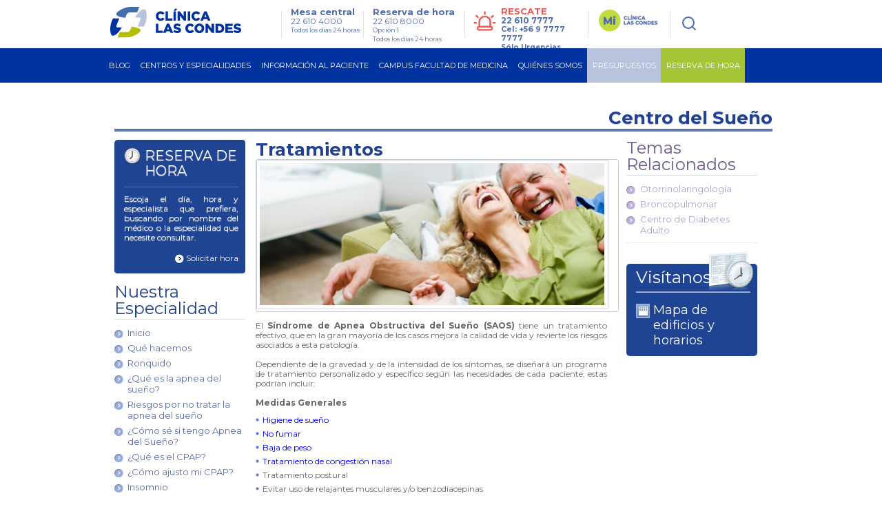

--- FILE ---
content_type: text/html; charset=utf-8
request_url: https://www.clinicalascondes.cl/CENTROS-Y-ESPECIALIDADES/Centros/Centro-de-Enfermedades-Respiratorias/centro-trastornos-respiratorios-del-sueno/tratamientos
body_size: 31192
content:
<!DOCTYPE html>
<html xmlns="http://www.w3.org/1999/xhtml" >
<head id="head"><title>
	Tratamientos apnea del sue&#241;o - Cl&#237;nica Las Condes
</title><meta name="description" content="La apnea del sueño es una condición que puede provocar dificultades respiratorias, un cambio en la dinámica de pareja, un mayor riesgo de enfermedades cardiovasculares, entre otros." /> 
<meta charset="UTF-8" /> 
<meta name="keywords" content="Centro Clínico del Cáncer, Cáncer, Enfermedad,adultos, niños, pacientes, tratamiento, prevención, previcolon." /> 
<link href="/CMSPages/GetResource.ashx?stylesheetname=CLC_Main" type="text/css" rel="stylesheet"/> 
<!-- Google Tag Manager -->
<script>
  (function(w, d, s, l, i) {
    w[l] = w[l] || [];
    w[l].push({
      'gtm.start': new Date().getTime(),
      event: 'gtm.js'
    });
    var f = d.getElementsByTagName(s)[0],
        j = d.createElement(s),
        dl = l !== 'dataLayer' ? '&l=' + l : '';
    j.async = true;
    j.src = 'https://www.googletagmanager.com/gtm.js?id=' + i + dl;
    f.parentNode.insertBefore(j, f);
  })(window, document, 'script', 'dataLayer', 'GTM-KB3CCW46');
</script>
<!-- End Google Tag Manager -->

<meta http-equiv='content-language' content='es-CL'>
<link rel="alternate" href="https://www.clinicalascondes.cl/CENTROS-Y-ESPECIALIDADES/Centros/Centro-de-Enfermedades-Respiratorias/centro-trastornos-respiratorios-del-sueno/tratamientos" hreflang="es-cl" />
<meta http-equiv="X-UA-Compatible" content="IE=edge" />

<!-- Fb metatags instant articles -->
<meta property="fb:pages" content="142496349122748" />
<!--//-->
<meta name="twitter:site" content="@cliniclascondes"/>

<meta http-equiv="Cache-Control" content="no-cache" />
<meta http-equiv="Pragma" content="no-cache" />
<meta http-equiv="Expires" content="0" />
<meta http-equiv="Last-Modified" content="0">

<!-- OPTIMIZACIÓN DE CARGA -->
<link rel="stylesheet" href="/CMSPages/GetResource.ashx?stylesheetname=bootstrap_only_grid" />
<link href="https://fonts.googleapis.com/css?family=Montserrat:300,400,500,700&display=swap" rel="stylesheet">
<link rel="stylesheet" href="/CMSPages/GetResource.ashx?stylesheetname=nMainCLC" />
<link rel="stylesheet" href="/CMSPages/GetResource.ashx?stylesheetname=redyHome17&version=1.14" />
<link rel="stylesheet" href="/CMSPages/GetResource.ashx?stylesheetname=card-reserva&version=1.6192" />



<!--<script src="/App_Themes/CLC/js/jquery/jquery-1.4.2.min.js"></script> -->
<script src="/CMSPages/GetResource.ashx?scriptfile=/App_Themes/CLC/js/jquery/jquery-1.4.2.min.js"></script>
<script src="/CMSPages/GetResource.ashx?scriptfile=/App_Themes/CLC/js/jquery/jquery.clc.form.js"></script>
<script src="/Dev_CLC/media/Otros/js/redihome-clc/lazysizes-min.js" async=""></script>
<script src="/CMSPages/GetResource.ashx?scriptfile=/Dev_CLC/media/Otros/js/buscarHeader.js" defer></script>
<script src="/CMSPages/GetResource.ashx?scriptfile=/Dev_CLC/media/Otros/js/detectmobilebrowser.js" defer></script>

<script src="/CMSPages/GetResource.ashx?scriptfile=/Dev_CLC/media/Otros/js/redirect-urls.js" defer></script>

<script src="/CMSPages/GetResource.ashx?scriptfile=/Dev_CLC/media/Otros/js/jquery-carouFredSel-5-6-2-packed.js" defer></script>

<script src="/CMSPages/GetResource.ashx?scriptfile=/App_Themes/CLC/js/jquery/jquery.home.detacados.js" defer></script>
<script src="/CMSPages/GetResource.ashx?scriptfile=/App_Themes/CLC/js/jquery/jquery.jcarousel.min.js" defer></script>
<script src="/CMSPages/GetResource.ashx?scriptfile=/Dev_CLC/media/Otros/js/jquery-menu-principal.js" defer></script>
<script src="/CMSPages/GetResource.ashx?scriptfile=/Dev_CLC/media/Otros/js/jquery-login.js" defer></script>
<script src="/CMSPages/GetResource.ashx?scriptfile=/App_Themes/CLC/js/jquery/jquery.base.js" defer></script>
<script src="/CMSPages/GetResource.ashx?scriptfile=/App_Themes/CLC/js/jquery/jquery.corner.js"></script>
<script src="/CMSPages/GetResource.ashx?scriptfile=/App_Themes/CLC/js/funciones-cajaverde.js" defer></script>
<script src="/CMSPages/GetResource.ashx?scriptfile=/Dev_CLC/media/Otros/js/funciones_newHome.js" defer></script>
<script src="/CMSPages/GetResource.ashx?scriptfile=/App_Themes/CLC/js/jquery/jquery.fancybox-1.3.4.pack.js"></script>
<script src="/CMSPages/GetResource.ashx?scriptfile=/Dev_CLC/media/Otros/js/respond-min.js" defer></script>
<script src="/CMSPages/GetResource.ashx?scriptfile=/Dev_CLC/media/Otros/js/redyHeader17.js" defer></script>

<!--SV 2024.08.14 Sweet Alert-->
<script src="/Dev_CLC/media/Otros/js/componentes/sweetalert2-all-min.js" defer></script>

<!--[if IE 6]>
<script type='text/javascript' src='/CMSPages/GetResource.ashx?scriptfile=/App_Themes/CLC/js/DD_belatedPNG.js'></script>
<![endif]-->

<!-- Hotjar Tracking Code for https://www.clinicalascondes.cl/ -->
<!--<script>
    (function(h,o,t,j,a,r){
        h.hj=h.hj||function(){(h.hj.q=h.hj.q||[]).push(arguments)};
        h._hjSettings={hjid:3458474,hjsv:6};
        a=o.getElementsByTagName('head')[0];
        r=o.createElement('script');r.async=1;
        r.src=t+h._hjSettings.hjid+j+h._hjSettings.hjsv;
        a.appendChild(r);
    })(window,document,'https://static.hotjar.com/c/hotjar-','.js?sv=');
</script>-->
<!-- End Hotjar Tracking -->

<!-- Meta Pixel Code -->
<!--<script>
  !function(f,b,e,v,n,t,s)
  {if(f.fbq)return;n=f.fbq=function(){n.callMethod?
  n.callMethod.apply(n,arguments):n.queue.push(arguments)};
  if(!f._fbq)f._fbq=n;n.push=n;n.loaded=!0;n.version='2.0';
  n.queue=[];t=b.createElement(e);t.async=!0;
  t.src=v;s=b.getElementsByTagName(e)[0];
  s.parentNode.insertBefore(t,s)}(window, document,'script',
  'https://connect.facebook.net/en_US/fbevents.js');
  fbq('init', '837591200913302');
  fbq('track', 'PageView');
</script>
<noscript><img height="1" width="1" style="display:none"
  src="https://www.facebook.com/tr?id=837591200913302&ev=PageView&noscript=1"
/></noscript>-->
<!-- End Meta Pixel Code -->

<!-- OPTIMIZACIÓN DE CARGA -->
<script defer>
  // Archivo original sin minificar:
  // https://www.clinicalascondes.cl/Dev_CLC/media/Otros/js/inlineMasterPageJS.js
  $(window).load(function(){var el="<li><a href='/CENTROS-Y-ESPECIALIDADES/Especialidades/Departamento-de-Ginecologia-Obstetricia/Maternidad'>Maternidad</a></li>";var checkItem=setInterval(function(){if($('.head-bot .cye-items').find('.col-list').find('li').length){$.each($('.head-bot .cye-items').find('.col-list').find('li>a'),function(i,v){if($(v).text()=="Instituto del Cáncer"){$(v).parent('li').after(el)}});clearInterval(checkItem)}},1000)});document.getElementsByTagName('html')[0].setAttribute('lang','es-CL');function assignParamToUrls(){var a=window.location.search;$.each($("a"),function(r,s){if(location.href.indexOf('gclid')>-1){if(s.href.indexOf('aspx')>-1&&s.href.indexOf('?')==-1){$(s).attr("href",s.pathname+'?gclid='+$.getParam('gclid'))}else if(s.href.indexOf('?')>-1){$(s).attr("href",s.pathname+s.search+'&gclid='+$.getParam('gclid'))}else if(s.href.indexOf('aspx')==-1&&s.host==location.host.toLowerCase()){$(s).attr("href",s.pathname+'?gclid='+$.getParam('gclid'))}}else{return!1}})}
    $.getParam=function(name){var results=new RegExp('[\?&]'+name+'=([^&#]*)').exec(window.location.href);return results!=undefined?(results[1]||0):undefined}
      function utf8_to_b64(str){return window.btoa(escape(encodeURIComponent(str)))}
                                                                                                                                                                                                        function verifyFormSubmitted(){var query=window.location.href;var getnamepath=query.substring(query.lastIndexOf("/")+1).split(".")[0].toLowerCase();if(getnamepath!="enviado"){return!1}else{$('.wrapExito').prev('div').hide();$('.wrapExito').show()}}
                                                                                                                                                                                                          $(document).ready(function(){$('.js-link-tab').click(function(e){e.preventDefault();window.location.href=$(this).attr('href')});assignParamToUrls();var sPath=window.location.pathname;var sPage=sPath.substring(sPath.lastIndexOf('/')+1);if(sPage.length!=0&&sPage.toLowerCase().indexOf("default")<0&&sPage.toLowerCase().indexOf("home")<0){$("#breadcrumb").css('display','block')}else{$("#breadcrumb").css('display','none')}
                                                                                                                                                                                                                            $('#op_5 .mps_center5 ul li:nth-child(4) a').attr('target','_blank');$('#op_5 .mps_center5 ul li:nth-child(6) a').attr('target','_blank');$('a.mvTopEnlace[href$="Centro-de-Documentos.aspx"]').attr('target','_blank');$('a.mvTopEnlace[href$="Memoria-CLC-2014.aspx"]').attr('target','_blank');$('a.mvTopEnlace[href$="Memoria-Seguros-CLC-2014.aspx"]').attr('target','_blank');$('#op_2 .mps_center2 .mpsc_der ul li:nth-child(5) a').attr('target','_blank');if($.browser.mobile==!0){$('.hdnt-numero').hide();$('.hdnt-numero-movil').css('display','inline-block')}
                                                                                                                                                                                                            var $bordeIE=$(".borde-redondeado-jquery");if($bordeIE.html()!=undefined){$bordeIE.corner("10px")}
                                                                                                                                                                                                              if($('.fboxMapa').html()!=undefined){$('.fboxMapa').fancybox({'padding':0,'autoScale':!1,'transitionIn':'none','transitionOut':'none','width':'800px','height':'600px'})}
                                                                                                                                                                                                                $('.CMSBreadCrumbsCurrentItem').attr('id','BreadCrumbsCurrentItem');$('.menuPrincipal_scrollNewHome').find('.mp_opciones').find('.mp_ini').hide();$('.contMenu_top_buscar').find('input[type="image"]').attr('src','/Dev_CLC/media/Imagenes/img-redihome/bg-sh.png');var linkCurrent=window.location.href;if(linkCurrent.indexOf('/BLOG/Listado/')>-1 || linkCurrent.indexOf('/telemedicina')>-1 &&jQuery('.hold-tip').html()!=undefined){console.log('Estoy en noticia con tooltip');jQuery.each(jQuery('.hold-tip'),function(){var tooltip=document.createElement('html');tooltip.innerHTML=jQuery(this).attr('data-title');var imgSrc=jQuery(tooltip).find('img').attr('src');if(imgSrc.indexOf('clinicalascondes.com')>-1){var arraySrc=imgSrc.split('/'),arrayCod=arraySrc[5].split('.'),newSrc='https://www.clinicalascondes.cl/INFORMACION-AL-PACIENTE/reserva-de-hora/Get-Foto-Medico.aspx?uid='+arrayCod[0],newDataTitle=jQuery(this).attr('data-title').replace(imgSrc,newSrc);jQuery(this).attr('data-title',newDataTitle)}})}})
</script>
   

      <!--automata-->
        <!--<script src="/CMSPages/GetResource.ashx?scriptfile=/CMSScripts/Custom/automata.js"></script>
          <script src="https://trkweb.masterbase.com/v1/Script/5031/1/automatabehavior.js" defer></script>-->
            <!--fin automata-->
              

                <!-- Agregado para Beneficios Convenio Escolar -->
                  <!-- OPTIMIZACIÓN DE CARGA -->
                    <!-- <link rel="stylesheet" href="/CMSPages/GetResource.ashx?stylesheetname=styles_beneficiocea" /> -->
                      <style>
                      /* Archivo original sin minificar: */
                      /* CSS stylesheets > Estilo Items Beneficios Convenio (CSS stylesheet) */
                      .itemsBeneficios{display:block;float:left;width:512px;height:auto}.itemsBeneficios ul{display:block;margin:0;width:100%;height:auto;padding:0}.itemsBeneficios ul li{display:block;margin:0 0 0 0;width:100%;height:60px;background:#fff;padding:10px 0 10px 0}.itemsBeneficios ul li:nth-child(odd){background:#eee;padding:10px 0 10px 0}.itemsBeneficios ul li .icoBen{display:inline-block;float:left;margin:0 0 0 0;width:69px;height:60px}.itemsBeneficios ul li .txtBen{display:inline-block;float:left;margin:0 0 0 18px;width:80%;height:60px}.itemsBeneficios ul li .txtBen p{font-size:14px;line-height:14px;font-weight:normal;font-family:Arial,helvetica;color:#999;margin:0;vertical-align:middle;text-align:left}
</style>
    <!-- /Versión minificada del archivo CSS styles_beneficiocea -->
      
      <!-- OPTIMIZACIÓN DE CARGA -->
        <!-- <link rel="stylesheet" href="/CMSPages/GetResource.ashx?stylesheetname=jquery_fancybox" /> -->
          <style>
          /* Archivo original sin minificar: */
          /* CSS stylesheets > jquery.fancybox (CSS stylesheet) */
          #fancybox-loading{position:fixed;top:50%;left:50%;width:40px;height:40px;margin-top:-20px;margin-left:-20px;cursor:pointer;overflow:hidden;z-index:1104;display:none}#fancybox-loading div{position:absolute;top:0;left:0;width:40px;height:480px;background-image:url(/App_Themes/CLC/img/fancybox/fancybox.png)}#fancybox-overlay{position:absolute;top:0;left:0;width:100%;z-index:11000;display:none}#fancybox-tmp{padding:0;margin:0;border:0;overflow:auto;display:none}#fancybox-wrap{position:absolute;top:0;left:0;padding:20px;z-index:11010;outline:none;display:none}#fancybox-outer{position:relative;width:100%;height:100%;background:#fff}#fancybox-content{width:0;height:0;padding:0;outline:none;position:relative;overflow:hidden;z-index:1102;border:0 solid #fff}#fancybox-hide-sel-frame{position:absolute;top:0;left:0;width:100%;height:100%;background:transparent;z-index:1101}#fancybox-close{position:absolute;top:-15px;right:-15px;width:30px;height:30px;cursor:pointer;z-index:1103;display:none}#fancybox-error{color:#444;font:normal 12px/20px Arial;padding:14px;margin:0}#fancybox-img{width:100%;height:100%;padding:0;margin:0;border:none;outline:none;line-height:0;vertical-align:top}#fancybox-frame{width:100%;height:100%;border:none;display:block}#fancybox-left,#fancybox-right{position:absolute;bottom:0;height:100%;width:35%;cursor:pointer;outline:none;background:transparent url(/App_Themes/CLC/img/fancybox/blank.gif);z-index:1102;display:none}#fancybox-left{left:0}#fancybox-right{right:0}#fancybox-left-ico,#fancybox-right-ico{position:absolute;top:50%;left:-9999px;width:30px;height:30px;margin-top:-15px;cursor:pointer;z-index:1102;display:block}#fancybox-left-ico{background-image:url(/App_Themes/CLC/img/fancybox/fancybox.png);background-position:-40px -30px}#fancybox-right-ico{background-image:url(/App_Themes/CLC/img/fancybox/fancybox.png);background-position:-40px -60px}#fancybox-left:hover,#fancybox-right:hover{visibility:visible}#fancybox-left:hover span{left:20px}#fancybox-right:hover span{left:auto;right:20px}.fancybox-bg{position:absolute;padding:0;margin:0;border:0;width:20px;height:20px;z-index:1001}#fancybox-bg-n{top:-20px;left:0;width:100%}#fancybox-bg-ne{top:-20px;right:-20px;background-image:url(/App_Themes/CLC/img/fancybox/fancybox.png);background-position:-40px -162px}#fancybox-bg-e{top:0;right:-20px;height:100%;background-position:-20px 0}#fancybox-bg-se{bottom:-20px;right:-20px;background-image:url(/App_Themes/CLC/img/fancybox/fancybox.png);background-position:-40px -182px}#fancybox-bg-s{bottom:-20px;left:0;width:100%;background-position:0 -20px}#fancybox-bg-sw{bottom:-20px;left:-20px;background-image:url(/App_Themes/CLC/img/fancybox/fancybox.png);background-position:-40px -142px}#fancybox-bg-w{top:0;left:-20px;height:100%}#fancybox-bg-nw{top:-20px;left:-20px;background-position:-40px -122px}#fancybox-title{font-family:Helvetica;font-size:12px;z-index:1102}.fancybox-title-inside{padding-bottom:10px;text-align:center;color:#333;background:#fff;position:relative}.fancybox-title-outside{padding-top:10px;color:#fff}.fancybox-title-over{position:absolute;bottom:0;left:0;color:#FFF;text-align:left}#fancybox-title-over{padding:10px;background-image:url(/App_Themes/CLC/img/fancybox/fancy_title_over.png);display:block}.fancybox-title-float{position:absolute;left:0;bottom:-20px;height:32px}#fancybox-title-float-wrap{border:none;border-collapse:collapse;width:auto}#fancybox-title-float-wrap td{border:none;white-space:nowrap}#fancybox-title-float-left{padding:0 0 0 15px;background:url(/App_Themes/CLC/img/fancybox/fancybox.png) -40px -90px no-repeat}#fancybox-title-float-main{color:#FFF;line-height:29px;font-weight:700;padding:0 0 3px 0}#fancybox-title-float-right{padding:0 0 0 15px;background:url(/App_Themes/CLC/img/fancybox/fancybox.png) -55px -90px no-repeat}.fancybox-ie6 #fancybox-close{background:transparent;filter:progid:DXImageTransform.Microsoft.AlphaImageLoader(src='/App_Themes/CLC/img/fancybox/fancy_close.png',sizingMethod='scale')}.fancybox-ie6 #fancybox-left-ico{background:transparent;filter:progid:DXImageTransform.Microsoft.AlphaImageLoader(src='/App_Themes/CLC/img/fancybox/fancy_nav_left.png',sizingMethod='scale')}.fancybox-ie6 #fancybox-right-ico{background:transparent;filter:progid:DXImageTransform.Microsoft.AlphaImageLoader(src='/App_Themes/CLC/img/fancybox/fancy_nav_right.png',sizingMethod='scale')}.fancybox-ie6 #fancybox-title-over{background:transparent;filter:progid:DXImageTransform.Microsoft.AlphaImageLoader(src='/App_Themes/CLC/img/fancybox/fancy_title_over.png',sizingMethod='scale');zoom:1}.fancybox-ie6 #fancybox-title-float-left{background:transparent;filter:progid:DXImageTransform.Microsoft.AlphaImageLoader(src='/App_Themes/CLC/img/fancybox/fancy_title_left.png',sizingMethod='scale')}.fancybox-ie6 #fancybox-title-float-main{background:transparent;filter:progid:DXImageTransform.Microsoft.AlphaImageLoader(src='/App_Themes/CLC/img/fancybox/fancy_title_main.png',sizingMethod='scale')}.fancybox-ie6 #fancybox-title-float-right{background:transparent;filter:progid:DXImageTransform.Microsoft.AlphaImageLoader(src='/App_Themes/CLC/img/fancybox/fancy_title_right.png',sizingMethod='scale')}.fancybox-ie6 #fancybox-bg-w,.fancybox-ie6 #fancybox-bg-e,.fancybox-ie6 #fancybox-left,.fancybox-ie6 #fancybox-right,#fancybox-hide-sel-frame{height:expression(this.parentNode.clientHeight + "px")}#fancybox-loading.fancybox-ie6{position:absolute;margin-top:0;top:expression((-20 + (document.documentElement.clientHeight ? document.documentElement.clientHeight/2:document.body.clientHeight/2) + (ignoreMe=document.documentElement.scrollTop ? document.documentElement.scrollTop:document.body.scrollTop)) + 'px')}#fancybox-loading.fancybox-ie6 div{background:transparent;filter:progid:DXImageTransform.Microsoft.AlphaImageLoader(src='/App_Themes/CLC/img/fancybox/fancy_loading.png',sizingMethod='scale')}.fancybox-ie .fancybox-bg{background:transparent!important}.fancybox-ie #fancybox-bg-n{filter:progid:DXImageTransform.Microsoft.AlphaImageLoader(src='fancybox/fancy_shadow_n.png',sizingMethod='scale')}.fancybox-ie #fancybox-bg-ne{filter:progid:DXImageTransform.Microsoft.AlphaImageLoader(src='fancybox/fancy_shadow_ne.png',sizingMethod='scale')}.fancybox-ie #fancybox-bg-e{filter:progid:DXImageTransform.Microsoft.AlphaImageLoader(src='fancybox/fancy_shadow_e.png',sizingMethod='scale')}.fancybox-ie #fancybox-bg-se{filter:progid:DXImageTransform.Microsoft.AlphaImageLoader(src='fancybox/fancy_shadow_se.png',sizingMethod='scale')}.fancybox-ie #fancybox-bg-s{filter:progid:DXImageTransform.Microsoft.AlphaImageLoader(src='fancybox/fancy_shadow_s.png',sizingMethod='scale')}.fancybox-ie #fancybox-bg-sw{filter:progid:DXImageTransform.Microsoft.AlphaImageLoader(src='fancybox/fancy_shadow_sw.png',sizingMethod='scale')}.fancybox-ie #fancybox-bg-w{filter:progid:DXImageTransform.Microsoft.AlphaImageLoader(src='fancybox/fancy_shadow_w.png',sizingMethod='scale')}.fancybox-ie #fancybox-bg-nw{filter:progid:DXImageTransform.Microsoft.AlphaImageLoader(src='fancybox/fancy_shadow_nw.png',sizingMethod='scale')}
</style>
    
    <!-- OPTIMIZACIÓN DE CARGA -->
      <style>
      /* Archivo original sin minificar: */
      /* CSS stylesheets > Mix inline Master Page CSS (CSS stylesheet) */
      .redes_foot{width:auto;float:right;display:block;margin:8px 0 0 0}.redes_foot li:first-child{margin:0}.redes_foot li{display:inline-block;float:left;margin:0 0 0 15px;line-height:16px}.redes_foot li:nth-child(2),.redes_foot li:nth-child(4){padding-top:3px}.btn-previmama-home{background:transparent url(/Dev_CLC/media/Imagenes/bfixed-primavera/banner-fijo.png) center top no-repeat;border-radius:7px;bottom:40px;height:60px;box-shadow:0 8px 20px #a7a7a7;position:fixed;right:20px;width:220px;z-index:9}.btn-previmama-home a{margin:0;border:0}.items-nav{display:none}.cont-check{width:100%;display:block}.cuadroLogin .pnl-check{padding:10px 0 0;margin-bottom:-7px}.pnl-check{padding:10px 0 4px;margin-bottom:2px}.wTxt{padding:41px 0 0 0}.whText{top:70px}.pnl-check label{margin-right:10px;font-family:'OswaldMedium',Arial,sans-serif;color:#909090;font-size:11px;display:inline-block}#fNews{border:0}.item-miclc,.btn-gnav-lg{display:none!important}@media (max-width:768px){.item-miclc{display:block!important}}
</style>
   
        
        <!--[if gte IE 9]>
        <link href="/CMSPages/GetResource.ashx?stylesheetname=CSSForIE9" rel="stylesheet" />
          <![endif]-->
          <!-- IE10+ Styles -->
            <style>
            @supports (-ms-ime-align: auto) {
              /* Microsoft EdgeV13&14 CSS styles go here */
              /* FIX MENU CENTROS */
              .head-bot .cye-items .col-scroll .col-list + .col-list {
                margin-left: 10px;
              }
              .hold-sublist .cye-items .wrap-list {
                height: 90%;
                  }
            }
                                                                                                                                                                                                        
                                                                                                                                                                                                        @supports (-ms-accelerator: true) {
                                                                                                                                                                                                          /* Microsoft EdgeV13 CSS styles go here */
                                                                                                                                                                                                          /* FIX MENU CENTROS */
                                                                                                                                                                                                          .head-bot .cye-items .col-scroll .col-list + .col-list {
                                                                                                                                                                                                            margin-left: 10px;
                                                                                                                                                                                                          }
                                                                                                                                                                                                          .hold-sublist .cye-items .wrap-list {
                                                                                                                                                                                                            height: 90%;
                                                                                                                                                                                                              }
                                                                                                                                                                                                        }
                                                                                                                                                                                                        
                                                                                                                                                                                                        @media all and (-ms-high-contrast: none), (-ms-high-contrast: active) {
                                                                                                                                                                                                          /* IE10 & IE11 CSS styles go here */
                                                                                                                                                                                                          /* FIX MENU CENTROS */
                                                                                                                                                                                                          .head-bot .cye-items .col-scroll .col-list + .col-list {
                                                                                                                                                                                                            margin-left: 10px;
                                                                                                                                                                                                          }
                                                                                                                                                                                                          .hold-sublist .cye-items .wrap-list {
                                                                                                                                                                                                            height: 90%;
                                                                                                                                                                                                              }
                                                                                                                                                                                                        }
                                                                                                                                                                                                        .-resca-top {
                                                                                                                                                                                                          width: 162px
                                                                                                                                                                                                            }
</style>
<link rel="stylesheet" type="text/css" href="/CMSPages/GetCSS.aspx?stylesheetname=CLC_SubMenu" />
<!-- /Dev_CLC/media/Imagenes/ConvenioEscolar/convenio-escolar_03-2.jpg -->
<style media="all" type="text/css"> 
.imgConvEscolar{background: url(/Dev_CLC/media/Imagenes/ConvenioEscolar/convenio-escolar-15/bg-escolar-acciden.jpg) no-repeat left top !important;}
.convEscolarTitulo {color: #fff !important;text-shadow: 0 0 4px #000;}
.convEscolarDetalle {color: #fff !important;text-shadow: 0 0 4px #000;}
.altoMaximo {margin-top: 30px !important;}
.btnVerdeGrande {margin-top: 200px;}
.bvLinea {margin-top: 200px!important;}
.wrapWhite-sa{
	background: url(/Dev_CLC/media/Imagenes/ConvenioEscolar/convenio-escolar-15/bg-bxwhite-sa.png
) 0px 0px no-repeat;
	  padding: 18px 0px 0px 4px;
	  width: 441px;
	  height: 51px;
	 
}
.wrapWhite-sa p{
	font-size: 16px;
	line-height: 17px;
	font-family: 'Arial Narrow', Helvetica;
	font-weight: normal;
	color: #6d911c;
	margin: 0px;
	text-align: center;
}
    </style> 

<link rel="stylesheet" type="text/css" href="/CMSPages/GetCSS.aspx?stylesheetname=style_revistaChVM-CO21042014" />

<link rel="stylesheet" type="text/css" href="/CMSPages/GetCSS.aspx?stylesheetname=style_btnBackUp_CO12082014" />

<link rel="stylesheet" type="text/css" href="/CMSPages/GetCSS.aspx?stylesheetname=CLC_Form" />
<link rel="stylesheet" type="text/css" href="/CMSPages/GetCSS.aspx?stylesheetname=style-generalTabs" />

<script type="text/javascript" src="/Dev_CLC/media/Otros/js/tabsLinks.js"></script>

<script type="text/javascript" src="/App_Themes/CLC/js/jquery/jquery.corner.js"></script>
<script type="text/javascript" src="/App_Themes/CLC/js/funciones-cajaverde.js"></script>

<script type="text/javascript" src="/App_Themes/CLC/js/jquery/jquery.clc.form.js"></script>
<script type="text/javascript" src="/Dev_CLC/media/Otros/js/jquery-easing-1.3.js"></script>
<script type="text/javascript" src="/Dev_CLC/media/Otros/js/clcEase.js"></script>

<script type="text/javascript">
$(document).ready(function() {

    /*$('#subMenuVertical').menuVertical();*/
    $(".borde-redondeado-jquery").corner("10px");
    /*seleccionar("#subMenuVertical");*/
    $(".inpboxfrm").inputBoxForm();
    $(".selectfrm").selectBox();
    $(".checkfrm").checkBox();

/*
    var loc = window.location.pathname.substring(1);
    console.log(loc);
    console.log( $('#menuNuetrosCentros ul').find('li').find('a').text()+'<br/>');
    console.log('*******************');
    console.log( $('#menuNuetrosCentros ul li').find('ul li').find('a').text()+'<br/>');
    $('#menuNuetrosCentros ul').find('li').each(function() {
        var href = $(this).find('a').attr('href');
        console.log(href);
        if (href == loc) {
            $(this).addClass('mnc_selected');
        }
    });

    var activeurl = self.location.href.match(/\/([^/]+)$/)[1];
    var currentUrl =
        console.log(activeurl + 'holaaaaaaaaa');

    $('#menuNuetrosCentros ul').find('li').removeClass('mnc_selected');

    $('a[href="' + activeurl + '"]').parent().parent('li').addClass('mnc_selected');

    /* $(".btn_verRevistaChVM").hover(function(){
      $(this).removeClass('btn_verRevistaChVM');
      $(this).addClass('btn_verRevistaChVM_active');
      },
      function(){
      $(this).removeClass('btn_verRevistaChVM_active');
      $(this).addClass('btn_verRevistaChVM');
    });
*/

});


</script>
<style type="text/css">
.chicureoRevista_vivirMas div.textRevista {
text-decoration: none;
font-family: 'Arial';
font-size: 14px;
color: #828383;
text-align: center;
}
</style> 
<link href="/favicon.ico" type="image/x-icon" rel="shortcut icon"/> 
<link href="/favicon.ico" type="image/x-icon" rel="icon"/> 
<meta name='viewport' content='width=device-width, initial-scale=1.0, maximum-scale=1.0, user-scalable=0' />


  <meta property="og:title" content="Clínica Las Condes – Líder en Atención" />
  <meta property="og:description" content="Especialistas y tratamiento de excelencia" />
  <meta property="og:image" content="https://www.clinicalascondes.cl/Dev_CLC/media/Imagenes/header/logo-clinica-las-condes.jpg" />


<style>
  .footer-apps {display: none !important;}
  .footer-social {padding-top: 0px !important;}
</style><link href="/CMSPages/GetResource.ashx?_webparts=677" type="text/css" rel="stylesheet"/> 
</head>
<body class="LTR Safari Chrome Safari131 Chrome131 ESCL ContentBody" >
    <form method="post" action="/CENTROS-Y-ESPECIALIDADES/Centros/Centro-de-Enfermedades-Respiratorias/centro-trastornos-respiratorios-del-sueno/tratamientos" id="form">
<div class="aspNetHidden">
<input type="hidden" name="manScript_HiddenField" id="manScript_HiddenField" value="" />
<input type="hidden" name="__EVENTTARGET" id="__EVENTTARGET" value="" />
<input type="hidden" name="__EVENTARGUMENT" id="__EVENTARGUMENT" value="" />
<input type="hidden" name="__VIEWSTATE" id="__VIEWSTATE" value="/[base64]/[base64]/[base64]/[base64]" />
</div>

<script type="text/javascript">
//<![CDATA[
var theForm = document.forms['form'];
if (!theForm) {
    theForm = document.form;
}
function __doPostBack(eventTarget, eventArgument) {
    if (!theForm.onsubmit || (theForm.onsubmit() != false)) {
        theForm.__EVENTTARGET.value = eventTarget;
        theForm.__EVENTARGUMENT.value = eventArgument;
        theForm.submit();
    }
}
//]]>
</script>


<script src="/WebResource.axd?d=pNJAuHoNyfVLFU58c4Dpi5LI3ok7ifhvkDi1JNWwEWrDdRSbZdwcJ6FBrVksPoD4I4XxsUkC2P-TnJFk5pQtwzFYL3rm8pwg6VG1hWA9ySg1&amp;t=637814545746327080" type="text/javascript"></script>

<input type="hidden" name="lng" id="lng" value="es-CL" />
<script src="/CMSPages/GetResource.ashx?scriptfile=%7e%2fCMSScripts%2fWebServiceCall.js" type="text/javascript"></script>
<script type="text/javascript">
	//<![CDATA[

function PM_Postback(param) { if (window.top.HideScreenLockWarningAndSync) { window.top.HideScreenLockWarningAndSync(1080); } if(window.CMSContentManager) { CMSContentManager.allowSubmit = true; }; __doPostBack('m$am',param); }
function PM_Callback(param, callback, ctx) { if (window.top.HideScreenLockWarningAndSync) { window.top.HideScreenLockWarningAndSync(1080); }if (window.CMSContentManager) { CMSContentManager.storeContentChangedStatus(); };WebForm_DoCallback('m$am',param,callback,ctx,null,true); }
//]]>
</script>
<script src="/ScriptResource.axd?d=m9-EuVtNGajE_MHDI4QM8Xbd6yNADCKEBWT_Zcstbzhr8oV5nLiBH033y0IUM9OejR-loKfDP6B9pch8tDsc2wPVvn8CCcMuvqFnMnnnnBuk1k_J7M79R9iiQo355_FC0&amp;t=7c776dc1" type="text/javascript"></script>
<script src="/ScriptResource.axd?d=5c9m9Mf0ZGW0yPVZvuuf4T87lBzfnlaBm5JnYSuFodbxbwYeLg5rObnwuH0Q8NhbbK2dEkdEhPvMMqdiYXVEXyH_nYml_lYOW05Ve4aAtkPLXSjvGSs_yeWm9BVwOpvRlN5ZK8uu0wSHMm_u8t8iFw2&amp;t=7c776dc1" type="text/javascript"></script>
<script type="text/javascript">
	//<![CDATA[

var CMS = CMS || {};
CMS.Application = {
  "isRTL": "false",
  "applicationUrl": "/",
  "imagesUrl": "/CMSPages/GetResource.ashx?image=%5bImages.zip%5d%2f",
  "isDialog": false
};

//]]>
</script>
<div class="aspNetHidden">

	<input type="hidden" name="__VIEWSTATEGENERATOR" id="__VIEWSTATEGENERATOR" value="A5343185" />
	<input type="hidden" name="__SCROLLPOSITIONX" id="__SCROLLPOSITIONX" value="0" />
	<input type="hidden" name="__SCROLLPOSITIONY" id="__SCROLLPOSITIONY" value="0" />
</div>
    <script type="text/javascript">
//<![CDATA[
Sys.WebForms.PageRequestManager._initialize('manScript', 'form', ['tctxM',''], [], [], 90, '');
//]]>
</script>

    <div id="ctxM">

</div>
    
<!-- Google Tag Manager (noscript) -->
<noscript><iframe src="https://www.googletagmanager.com/ns.html?id=GTM-KB3CCW46" height="0" width="0" style="display:none;visibility:hidden"></iframe></noscript>
<!-- End Google Tag Manager (noscript) -->

<script>
  var sPath = window.location.pathname;
  var sPage = sPath.substring(sPath.lastIndexOf('/') + 1);
  
  // Redirect pages
  function go2Url(url) {
    if ( sPath.indexOf('PortalTemplate.aspx') > -1 ) {
      window.location.href = url;
    }
  }
  
  $(function() {
    if ($(window).width() <= 768 && ($('form').attr('action') != '/HOME' && $('form').attr('action').search('display_mobile') == -1)) {
      var checkHeader = setInterval(function() {
        if ($('#header-sm').length > 0) {
          $('header').css('display', 'none');
          $('#header-sm').css('top', '0');
          clearInterval(checkHeader);
        }
      }, 500);
    }
    if ($(window).width() <= 768 && ($('form').attr('action') == '/HOME' || $('form').attr('action').search('display_mobile') > -1)) {
      $('body').addClass('homiFull');
    }
    
    if (sPage.length != 0 && sPage.toLowerCase().indexOf("default") < 0 && sPage.toLowerCase().indexOf("home") < 0 && $(window).width() > 752) {
      $('.tab-vm').css('display','block');
    } else {
      $('.tab-vm').remove();
    }
    
    $('.ttab-lat').click(function(e){
      e.preventDefault();
      $(this).next().toggleClass('opened');
      if($(this).next().is('.opened')){
        $(this).parents(".tab-vm").css({right:-165}).stop().animate({right:0},600);
      } else {
        $(this).parents(".tab-vm").css({right:0}).stop().animate({right:-165},600);
      }
    });
  });
</script>
<style>
  .menu-reserva .lnk-over {
    background: #a5c536;
  }
  .menu-reserva a.active, .menu-reserva .lnk-over:hover {
    background: #95b133 !important;
  }
  .menu-reserva .hold-sublist {
    background: #95b133 !important;
  }   
  .menu-reserva .col-list a:hover {
    background: #a5c536 !important;
  }
  .menu-reserva .col-list li {
    border-bottom: 1px solid #a5c536 !important;
  }
  @media screen and (max-width: 768px) {
    .menusm-items li.rv-list a.rv-link {
      background: url("https://www.clinicalascondes.cl/Dev_CLC/media/Imagenes/redi-sustentable/ico-arrowdown.png") 360px 19px no-repeat #a5c536 !important
    }        
    .menusm-items li.rv-list:hover a.active {
      background: url("https://www.clinicalascondes.cl/Dev_CLC/media/Imagenes/redi-sustentable/ico-arrowup.png") 360px 19px no-repeat #95b133 !important;
    }    
    .menusm-items li.rv-list ul {
      background: #a5c536 !important;
    }
    .menusm-items li.rv-list a.active+ul li a {      
      background: url('https://www.clinicalascondes.cl/Dev_CLC/media/Imagenes/redi-sustentable//ico-arrowder.png') 0 center no-repeat #a5c536 !important;
    }
    .menusm-items li.rv-list li{
      border-bottom: 1px solid #afafaf !important;
    }    
  }
  
  /*SAVE 2025.07.31 menu presupuestos*/
  .menu-ppto .lnk-over {
    background: #B8C3DD;
  }
  
  .menu-ppto a.active,
  .menu-ppto .lnk-over:hover {
    background: #95A4C7 !important;
  }
  
  .menu-ppto .hold-sublist {
    background: #95A4C7 !important;
  }
  
  .menu-ppto .col-list a:hover {
    background: #B8C3DD !important;
  }
  
  .menu-ppto .col-list li {
    border-bottom: 1px solid #B8C3DD !important;
  }
</style>

<header>
  <div class="head-top">
    <div class="wrap-center -fluid">
      <a href="/" class="logo"><img src="/Dev_CLC/media/Imagenes/banner_home/logo-clc.svg" alt="Logo Clínica Las Condes" title="Clínica Las Condes">&nbsp;</a>
      <!--<a href="/" class="logo"><img src="/Dev_CLC/media/Imagenes/banner_home/logo-clc-lazo.svg" alt="Logo Clínica Las Condes" title="Clínica Las Condes">&nbsp;</a>-->
      <!--<a href="/" class="logo"><img src="/Dev_CLC/media/Imagenes/banner_home/logo-clc-mes-del-cancer.svg" alt="Logo Clínica Las Condes" title="Clínica Las Condes">&nbsp;</a>-->
      <ul class="menu-top">
        <!--<li class="" style="padding: 0px 13px 0px 5px;">
          <img src="/Dev_CLC/media/Imagenes/banner_home/linea-separador-header.svg" alt="">
        </li>
        
        <li class="-mamograf-top">          
          <p>Mamografías <span>22 610 8000</span>
            <span style="font-size:9px!important;font-weight:normal;">Opción 2</span>    
          </p> 
        </li>-->
        
        <li class="" style="padding: 0px 13px 0px 5px;">
          <img src="/Dev_CLC/media/Imagenes/banner_home/linea-separador-header.svg" alt="">
        </li>
        
        <li class="" style="/* padding: 0px 5px 0px 5px; */">          
          <p>Mesa central <span>22 610 4000</span><span style="font-size:9px!important;font-weight:normal;">Todos los dias 24 horas</span>
          </p>
        </li>
        
        <!--ORIGINAL <li class="-wfit">
          <p>Mesa central <span>22 610 4000</span><span style="font-size:9px!important;font-weight:normal;">Todos los dias 24 horas</span>
          </p>
        </li>-->
        
        <li class="" style="padding: 0px 13px 0px 5px;">
          <img src="/Dev_CLC/media/Imagenes/banner_home/linea-separador-header.svg" alt="">
        </li>
        
        <li class="" style="/* padding: 0px 5px 0px 5px; */">
          <p>Reserva de hora <span>22 610 8000</span>
            <span style="font-size:9px!important;font-weight:normal;">Opción 1<br>Todos los días 24 horas</span>    
          </p>
        </li>
              
        <li class="" style="padding: 0px 2px 0px 14px;">
          <img src="/Dev_CLC/media/Imagenes/banner_home/linea-separador-header.svg" alt="">
        </li>
              
        <li class="-resca-top">
          <p style="padding:10px 0 5px 0;">
            <span class="text-red" style="font-size: 13px;">RESCATE</span>
            <span style="color: #536dab!important; font-weight: bold !important;">22 610 7777</span>
            <span style="font-size:11px;color: #536dab!important; font-weight: bold !important;">Cel: +56 9 7777 7777</span>  
            <span style="font-size:10px;color: #536dab!important; font-weight: bold !important;">Sólo Urgencias</span>
          </p>
        </li>
        
        <!--<li class="-mesa-top">
          <p>Mesa central <span>22 610 4000</span></p>
        </li>-->
              
        <li class="" style="padding: 0px 5px 0px 9px;">
          <img src="/Dev_CLC/media/Imagenes/banner_home/linea-separador-header.svg" alt="">
        </li>
              
        <li class="lnk miclc-sbg">
          <a href="#" data-box="1" id="btn_menu_analist" title="Mi CLC">&nbsp;</a>
        </li>
              
        <li class="" style="padding: 0px 5px 0px 7px;">
          <img src="/Dev_CLC/media/Imagenes/banner_home/linea-separador-header.svg" alt="">
        </li>
        
        <!--<li class="lnormal">
          <a href="/telemedicina">
            <p>
              <img src="/Dev_CLC/media/Imagenes/banner_home/ico-telemedicina.svg" alt="logo telemedicina">
            </p>
          </a>
        </li>

        <li class="" style="padding: 0px 5px 0px 5px;">
          <img src="/Dev_CLC/media/Imagenes/banner_home/linea-separador-header.svg" alt="">
        </li>-->
        
        <li class="lnk -item-sh">
          <a href="" data-box="2">
            <p><i class="ico-search">&nbsp;</i></p>
          </a>
        </li>
      </ul>
    </div>
  </div>
  
  <div class="hold-box">
    <div class="wrap-center -fluid">      
      <div class="aria-box">
        <!--LOGIN 1-->
<div id="formPpalHeader">
<div class="lg-form clearfix"><span class="lgf-cinta">&nbsp;</span> <span class="lgf-titulo">Mi Clínica</span>
<div class="clearfix lineaGrisSeparador">&nbsp;</div>

<p class="txtIndicate">Si desea crear su cuenta de acceso debe dirigirse a cualquier módulo de informaciones para solicitar su clave. En caso de no tenerla, puede pedirla <a href="https://www.clinicalascondes.cl/Solicitud-de-Clave" id="bt-olvido-clave">aquí</a></p>
<!--<input type="hidden" id="buic_rutdv" name="buic_rutdv" />--> <!--Check form--> <input id="tp_documento" name="tp_documento" type="hidden" value="RUT" />
<div class="form-miclc">
<div class="pnl-check"><input checked="checked" class="js-check-b" id="frut" name="tp_documento_dn" type="radio" value="RUT" /> <label for="frut">RUT</label> <input class="js-check-b" id="fpassport" name="tp_documento_dn" type="radio" value="PASAPORTE" /> <label for="fpassport">Pasaporte</label></div>
<!--Check form-->

<div class="input loginInput clearfix"><input class="js-usr" data-gtm-form-interact-field-id="0" id="tb_rut_dn" name="tb_rut_dn" onblur="formatearRut('tb_rut_dn')" onkeypress="return soloRUT(event);" type="text" /></div>

<div class="input loginInput clearfix" style="position: relative;"><input data-gtm-form-interact-field-id="1" id="tb_clave_dn" name="tb_clave_dn" placeholder="Contraseña" type="password" /></div>

<div class="lg-bt-ingresar"><a class="-btn-blue2 home-click-loginHeaderDesktopBtnEntrar" href="" id="bt-ingresar">Entrar</a></div>

<div class="lg-enlace-olvido"><a href="http://www.miclc.cl/aplicaciones/miclc/RecuperaClave.aspx" id="bt-olvido-clave">&iquest;Olvidaste tu clave?</a></div>
</div>
</div>
</div>

<div class="lg-bottom">&nbsp;</div>
<!--LOGIN 1-->




      </div>
      <div class="aria-box">
        <div class="hold-search"><script type="text/javascript">
    function goSH(t, e) {
        window.location = e + "?searchtext=" + t + "&searchmode=anyword"
    }
    $(document).ready(function() {
        var t = "/INFORMACION-AL-PACIENTE/BUSCADOR.aspx";
	    $('input#inputSearch').keydown(function(e) {
		    if (e.which == 13) {	        
		    	if($(this).val() != ""){
		    		goSH($(this).val(), t)
		    	}else{
		    		return false;
		    	}
		    }
		});
	});
    </script><input class="search-top" id="inputSearch" placeholder="Ingresa tu término de búsqueda" type="text" /></div>





      </div>
      <a href="#" class="close">&nbsp;</a>
    </div>    
  </div>
  
  <div class="head-bot">
    <div class="wrap-center -fluid">
      <a href="/HOME" class="logo-scroll"><img src="/Dev_CLC/media/Imagenes/banner_home/logo-clc-white.svg" alt="logo clc" ></a>
      <ul class="menu-bot">
        
        <li>
          <a href="/BLOG" class="lnk-over" id="btn_menu_analist">Blog</a>
          <div class="submenu">
            <div class="wrap-center">
              <ul class="list-category">
	<li class="-active"><a href="/BLOG/Listado.aspx" id="btn_menu_analist">Todos</a></li>
	<li><a href="/BLOG/Listado?categoryid=16" id="btn_menu_analist">Actividad Física</a></li>
	<li><a href="/BLOG/Listado?categoryid=18" id="btn_menu_analist">Alimentación Saludable</a></li>
	<li><a href="/BLOG/Listado?categoryid=14" id="btn_menu_analist">Bienestar Psicológico</a></li>
	<li><a href="/BLOG/Listado?categoryid=8" id="btn_menu_analist">Actividades CLC</a></li>
	<li><a href="/BLOG/Listado?categoryid=10" id="btn_menu_analist">Familia</a></li>
	<li><a href="/BLOG/Listado?categoryid=11" id="btn_menu_analist">Tratamiento y Recuperación</a></li>
</ul>
              <div class="hold-menupost">
<div class="item-post">
  <a href="/BLOG/Listado/Noviembre-2025-(1)/DIA-MUNDIAL-DE-LA-DIABETES-JORNADA-GRATUITA-EN-CLC"><img src="/getattachment/d9a26c3f-dbda-4535-b948-219bcf002218/" alt=""></a>
  <section class="title__blog"><a href="/BLOG/Listado/Noviembre-2025-(1)/DIA-MUNDIAL-DE-LA-DIABETES-JORNADA-GRATUITA-EN-CLC">D&#205;A MUNDIAL DE LA DIABETES: JORNADA GRATUITA DE BIENESTAR Y PREVENCI&#211;N EN CL&#205;NICA LAS CONDES</a></section>
  <span>07 de noviembre, 2025&nbsp;&#8226;<i class="ico-comment">&nbsp;</i>0</span>
</div><div class="item-post">
  <a href="/BLOG/Listado/Noviembre-2025-(1)/PROTEGER-TU-AUDICION-A-LO-LARGO-DE-LA-VIDA"><img src="/getattachment/d3a91b7c-4871-43c8-a223-d78750dd9d8b/" alt=""></a>
  <section class="title__blog"><a href="/BLOG/Listado/Noviembre-2025-(1)/PROTEGER-TU-AUDICION-A-LO-LARGO-DE-LA-VIDA">CUIDADO AUDITIVO: H&#193;BITOS PARA PROTEGER TU AUDICI&#211;N A LO LARGO DE LA VIDA</a></section>
  <span>06 de noviembre, 2025&nbsp;&#8226;<i class="ico-comment">&nbsp;</i>0</span>
</div><div class="item-post">
  <a href="/BLOG/Listado/Noviembre-2025-(1)/CONSULTAS-GRATIS-PACIENTES-ONCOLOGICOS-08NOV2025"><img src="/getattachment/c2cf162d-b001-4012-a6ef-8d54efd1e5bb/" alt=""></a>
  <section class="title__blog"><a href="/BLOG/Listado/Noviembre-2025-(1)/CONSULTAS-GRATIS-PACIENTES-ONCOLOGICOS-08NOV2025">CLC OFRECER&#193; CONSULTAS GRATIS PARA PACIENTES ONCOL&#211;GICOS ESTE S&#193;BADO 8 DE NOVIEMBRE</a></section>
  <span>05 de noviembre, 2025&nbsp;&#8226;<i class="ico-comment">&nbsp;</i>0</span>
</div><div class="item-post">
  <a href="/BLOG/Listado/Noviembre-2025-(1)/CALCULOS-RENALES-SINTOMAS-CAUSAS-Y-CUANDO-CONSULTA"><img src="/getattachment/5ec8bcc0-41e1-411c-a4a5-d27226369cee/" alt=""></a>
  <section class="title__blog"><a href="/BLOG/Listado/Noviembre-2025-(1)/CALCULOS-RENALES-SINTOMAS-CAUSAS-Y-CUANDO-CONSULTA">C&#193;LCULOS RENALES: S&#205;NTOMAS, CAUSAS Y CU&#193;NDO CONSULTAR A UN ESPECIALISTA</a></section>
  <span>04 de noviembre, 2025&nbsp;&#8226;<i class="ico-comment">&nbsp;</i>0</span>
</div>
</div>
              
            </div>
          </div>
        </li>
        <li>
          <a href="/CENTROS-Y-ESPECIALIDADES" class="lnk-over" id="btn_menu_analist">Centros y especialidades</a>
          <div class="hold-sublist">
            <div class="wrap-center cye-items">
              <div class="col-scroll">
                <span class="ti-menutop">Centros</span>
                <ul class="list-centro">
<li><a href="/CENTROS-Y-ESPECIALIDADES/Centros/Centro-Avanzado-de-Epilepsia" id="btn_menu_analist">Centro Avanzado de Epilepsia</a></li><li><a href="/CENTROS-Y-ESPECIALIDADES/Centros/Centro-de-Cadera" id="btn_menu_analist">Centro de Cadera</a></li><li><a href="/CENTROS-Y-ESPECIALIDADES/Centros/Centro-de-Columna" id="btn_menu_analist">Centro de Columna</a></li><li><a href="/CENTROS-Y-ESPECIALIDADES/Centros/Centro-de-Diabetes" id="btn_menu_analist">Centro de Diabetes Adultos</a></li><li><a href="/CENTROS-Y-ESPECIALIDADES/Centros/Centro-de-Diabetes-Infantil" id="btn_menu_analist">Centro de Diabetes Infantil</a></li><li><a href="/CENTROS-Y-ESPECIALIDADES/Centros/Centro-de-Nutricion" id="btn_menu_analist">Centro de Nutrición y Bariátrica</a></li><li><a href="/CENTROS-Y-ESPECIALIDADES/Centros/Centro-Procedimientos-y-Cirugias-Ambulatorias" id="btn_menu_analist">Centro de Procedimientos y Cirugías Ambulatorias</a></li><li><a href="/CENTROS-Y-ESPECIALIDADES/Centros/Centro-Medicina-del-Deporte" id="btn_menu_analist">Centro de Rehabilitación</a></li><li><a href="/CENTROS-Y-ESPECIALIDADES/Centros/Robotica" id="btn_menu_analist">Centro de Robótica</a></li><li><a href="/CENTROS-Y-ESPECIALIDADES/Centros/Centro-de-Trasplantes" id="btn_menu_analist">Centro de Trasplantes</a></li><li><a href="/CENTROS-Y-ESPECIALIDADES/Centros/Centro-Clinico-del-Cancer" id="btn_menu_analist">Centro del Cáncer</a></li><li><a href="/CENTROS-Y-ESPECIALIDADES/Centros/Centro-del-Sueno" id="btn_menu_analist">Centro del Sueño</a></li><li><a href="/CENTROS-Y-ESPECIALIDADES/Centros/Departamento-de-Oftalmologia" id="btn_menu_analist">Centro Oftalmológico </a></li><li><a href="/CENTROS-Y-ESPECIALIDADES/Centros/Centro-de-Enfermedades-Respiratorias" id="btn_menu_analist">Centro Respiratorio y Cirugía de Tórax</a></li><li><a href="/CENTROS-Y-ESPECIALIDADES/Centros/Centro-de-Hipertension-arterial" id="btn_menu_analist">Hipertensión arterial del niño y adolescente</a></li>
</ul>
                <div class="wrap-list">&nbsp;</div>
              </div>
              <div class="col-scroll">
                <span class="ti-menutop">Especialidades</span>
                <ul class="list-centro">
<li><a href="/CENTROS-Y-ESPECIALIDADES/Especialidades/Departamento-de-Anestesiologia" id="btn_menu_analist">Anestesia y Dolor</a></li><li><a href="/CENTROS-Y-ESPECIALIDADES/Especialidades/Centro-Respiratorio-y-Cirugia-de-Torax" id="btn_menu_analist">Broncopulmonar adulto</a></li><li><a href="/CENTROS-Y-ESPECIALIDADES/Especialidades/Departamento-de-Cardiologia" id="btn_menu_analist">Cardiología</a></li><li><a href="/CENTROS-Y-ESPECIALIDADES/Especialidades/Departamento-de-Cirugia-Adultos" id="btn_menu_analist">Cirugía Adultos</a></li><li><a href="/CENTROS-Y-ESPECIALIDADES/Especialidades/Cirugia-Cardiovascular-y-Endovascular" id="btn_menu_analist">Cirugía Cardiovascular y Endovascular</a></li><li><a href="/CENTROS-Y-ESPECIALIDADES/Especialidades/Departamento-de-Cirugia-Infantil" id="btn_menu_analist">Cirugía Pediátrica</a></li><li><a href="/CENTROS-Y-ESPECIALIDADES/Especialidades/Departamento-de-Cirugia-Plastica-y-Reconstructiva" id="btn_menu_analist">Cirugía Plástica y Reconstructiva</a></li><li><a href="/CENTROS-Y-ESPECIALIDADES/Especialidades/Departamento-de-Dermatologia" id="btn_menu_analist">Dermatología</a></li><li><a href="/CENTROS-Y-ESPECIALIDADES/Especialidades/Departamento-de-Gastroenterologia" id="btn_menu_analist">Gastroenterología</a></li><li><a href="/CENTROS-Y-ESPECIALIDADES/Especialidades/Ginecologia-y-UCP" id="btn_menu_analist">Ginecología y UCP</a></li><li><a href="/CENTROS-Y-ESPECIALIDADES/Especialidades/Maxilofacial" id="btn_menu_analist">Maxilofacial</a></li><li><a href="/CENTROS-Y-ESPECIALIDADES/Especialidades/Medicina-Fisica-y-Rehabilitacion" id="btn_menu_analist">Medicina Física y Rehabilitación</a></li><li><a href="/CENTROS-Y-ESPECIALIDADES/Especialidades/Departamento-de-Medicina-Interna" id="btn_menu_analist">Medicina Interna </a></li><li><a href="/CENTROS-Y-ESPECIALIDADES/Especialidades/Neurocirugia" id="btn_menu_analist">Neurocirugía</a></li><li><a href="/CENTROS-Y-ESPECIALIDADES/Especialidades/Neurologia" id="btn_menu_analist">Neurología Adultos</a></li><li><a href="/CENTROS-Y-ESPECIALIDADES/Especialidades/Neurologia-Infantil" id="btn_menu_analist">Neurología Infantil</a></li><li><a href="/CENTROS-Y-ESPECIALIDADES/Especialidades/Centro-Respiratorio-y-Cirugia-de-Torax-(2)" id="btn_menu_analist">Nutrición</a></li><li><a href="/CENTROS-Y-ESPECIALIDADES/Especialidades/Odontologia" id="btn_menu_analist">Odontología</a></li><li><a href="/CENTROS-Y-ESPECIALIDADES/Especialidades/Oftamologia" id="btn_menu_analist">Oftamología</a></li><li><a href="/CENTROS-Y-ESPECIALIDADES/Especialidades/Otorrinolaringologia" id="btn_menu_analist">Otorrinolaringología</a></li><li><a href="/CENTROS-Y-ESPECIALIDADES/Especialidades/Pediatria" id="btn_menu_analist">Pediatría</a></li><li><a href="/CENTROS-Y-ESPECIALIDADES/Especialidades/Psiquiatria" id="btn_menu_analist">Psiquiatría Adulto</a></li><li><a href="/CENTROS-Y-ESPECIALIDADES/Especialidades/Psiquiatria-Infantil-y-del-Adolescente" id="btn_menu_analist">Psiquiatría Infantil y del Adolescente</a></li><li><a href="/CENTROS-Y-ESPECIALIDADES/Especialidades/Traumatologia" id="btn_menu_analist">Traumatología</a></li><li><a href="/CENTROS-Y-ESPECIALIDADES/Especialidades/Urgencia-CLC" id="btn_menu_analist">Urgencia CLC</a></li><li><a href="/CENTROS-Y-ESPECIALIDADES/Especialidades/Urologia" id="btn_menu_analist">Urología</a></li>
</ul>
                <div class="wrap-list">&nbsp;</div>
              </div>
              
            </div>
          </div>
        </li>
        
        <li>
          <a href="/INFORMACION-AL-PACIENTE" class="lnk-over" id="btn_menu_analist">Información al paciente</a>
          <div class="hold-sublist">
            <div class="wrap-center">
              <ul class="list-menu">
<li><a href="/INFORMACION-AL-PACIENTE/Aranceles" id="btn_menu_analist">Aranceles</a></li><li><a href="/INFORMACION-AL-PACIENTE/Banco-de-Sangre" id="btn_menu_analist">Banco de Sangre</a></li><li><a href="/INFORMACION-AL-PACIENTE/Central-de-Cajas" id="btn_menu_analist">Central de Cajas</a></li><li><a href="/INFORMACION-AL-PACIENTE/Procedimientos-Cirugias-Ambulatorias" id="btn_menu_analist">Centro de Procedimientos Ambulatorio y Cirugías Ambulatorias</a></li><li><a href="/INFORMACION-AL-PACIENTE/programa-de-cirugias" id="btn_menu_analist">Cirugías Bono PAD</a></li><li><a href="/INFORMACION-AL-PACIENTE/comite-etica-asistencial" id="btn_menu_analist">Comité de Ética Asistencial</a></li><li><a href="/INFORMACION-AL-PACIENTE/Convenios" id="btn_menu_analist">Convenios</a></li><li><a href="/INFORMACION-AL-PACIENTE/info-coronavirus" id="btn_menu_analist">Coronavirus</a></li><li><a href="/INFORMACION-AL-PACIENTE/Examenes-y-procedimientos" id="btn_menu_analist">Exámenes y Procedimientos</a></li><li><a href="/INFORMACION-AL-PACIENTE/Hospitalizacion-y-cuenta" id="btn_menu_analist">Hospitalización y Cuenta</a></li><li><a href="/INFORMACION-AL-PACIENTE/Medicina-Preventiva" id="btn_menu_analist">Medicina Preventiva</a></li><li><a href="/INFORMACION-AL-PACIENTE/Objecion-de-Conciencia" id="btn_menu_analist">Objeción de Conciencia</a></li><li><a href="/INFORMACION-AL-PACIENTE/oficina-presupuesto" id="btn_menu_analist">Oficina de presupuesto</a></li><li><a href="/INFORMACION-AL-PACIENTE/Pacientes-Internacionales" id="btn_menu_analist">Pacientes Internacionales</a></li><li><a href="/INFORMACION-AL-PACIENTE/Procedimiento-de-reclamos" id="btn_menu_analist">Procedimiento de reclamos</a></li><li><a href="/INFORMACION-AL-PACIENTE/Radioterapia" id="btn_menu_analist">Radioterapia</a></li><li><a href="/INFORMACION-AL-PACIENTE/Reglamento-Interno" id="btn_menu_analist">Reglamento Interno (Ley 20.584)</a></li><li><a href="/INFORMACION-AL-PACIENTE/Revista-Vivir-Mejor" id="btn_menu_analist">Revista Vivir Mejor</a></li><li><a href="/INFORMACION-AL-PACIENTE/Servicio-al-Paciente" id="btn_menu_analist">Servicio al Paciente</a></li><li><a href="/INFORMACION-AL-PACIENTE/Sistema-de-Acceso-Priorizado-(SAP)" id="btn_menu_analist">Sistema de Acceso Priorizado (SAP)</a></li><li><a href="/INFORMACION-AL-PACIENTE/Solicitud-Antecedentes-Clinicos-Paciente" id="btn_menu_analist">Solicitud Antecedentes Clínicos Paciente</a></li><li><a href="/INFORMACION-AL-PACIENTE/Tarjeta-de-saludo" id="btn_menu_analist">Tarjeta de Saludo</a></li><li><a href="/INFORMACION-AL-PACIENTE/Urgencia" id="btn_menu_analist">Urgencia</a></li><li><a href="/INFORMACION-AL-PACIENTE/Campanas-Vigentes-(1)" id="btn_menu_analist">Vacunatorio</a></li>
</ul>
              <div class="wrap-list">&nbsp;</div>
            </div>
          </div>
        </li>
        <li style="display: none">
          <a href="/DOCENCIA" class="lnk-over" id="btn_menu_analist">Docencia</a>
          <div class="hold-sublist short">
            <div class="wrap-center">
              <ul class="list-menu">
<li><a href="/DOCENCIA/Convenio-Universidad-Finis-Terrae" id="btn_menu_analist">Convenio Universidad Finis Terrae</a></li><li><a href="/DOCENCIA/Cursos" id="btn_menu_analist">Cursos</a></li><li><a href="/DOCENCIA/Direccion-Academica" id="btn_menu_analist">Dirección Académica</a></li>
</ul>
              <div class="wrap-list">&nbsp;</div>
            </div>
          </div>
        </li>
        
        <li style="display: none">
          <a href="/INVESTIGACION-CLC" class="lnk-over" id="btn_menu_analist">Investigación</a>
          <div class="hold-sublist short">
            <div class="wrap-center">
              <ul class="list-menu">
<li><a href="/investigacion-clinica-las-condes/Biblioteca-Online" id="btn_menu_analist">Biblioteca Online</a></li><li><a href="/investigacion-clinica-las-condes/Noticias" id="btn_menu_analist">Noticias Investigación</a></li><li><a href="/investigacion-clinica-las-condes/Nuestros-Investigadores" id="btn_menu_analist">Proyectos de Investigación</a></li><li><a href="/subdireccion-investigacion" id="btn_menu_analist">Subdirección de Investigación</a></li>
</ul>
              <div class="wrap-list">&nbsp;</div>
            </div>
          </div>
        </li>
        
        <li>
          <a href="https://campusclc.finis.cl/" class="lnk-over">CAMPUS FACULTAD DE MEDICINA</a>          
        </li>
        
        
        <li>
          <a href="/QUIENES-SOMOS" class="lnk-over" id="btn_menu_analist">Quiénes somos</a>
          <div class="hold-sublist short">
            <div class="wrap-center">
              <ul class="list-menu">
<li><a href="/QUIENES-SOMOS/Acreditaciones-y-Convenios" id="btn_menu_analist">Acreditaciones y Convenios</a></li><li><a href="/QUIENES-SOMOS/centro-medico-chicureo" id="btn_menu_analist">Campus Clínico Chicureo</a></li><li><a href="/QUIENES-SOMOS/Penalolen" id="btn_menu_analist">Campus Clínico Peñalolén</a></li><li><a href="/QUIENES-SOMOS/Centro-de-Documentos" id="btn_menu_analist">Centro de Documentos</a></li><li><a href="/QUIENES-SOMOS/Codigo-de-conducta,-etica-y-buenas-practicas" id="btn_menu_analist">Código de conducta, ética y buenas prácticas</a></li><li><a href="/QUIENES-SOMOS/Conozca-CLC" id="btn_menu_analist">Conozca CLC</a></li><li><a href="/QUIENES-SOMOS/Equipos" id="btn_menu_analist">Equipos</a></li><li><a href="/QUIENES-SOMOS/Gobierno-Corporativo" id="btn_menu_analist">Gobierno Corporativo</a></li><li><a href="/QUIENES-SOMOS/Informacion-Inversionistas" id="btn_menu_analist">Información Inversionistas</a></li><li><a href="/QUIENES-SOMOS/Memoria-CLC-2024" id="btn_menu_analist">Memoria CLC 2024</a></li><li><a href="/QUIENES-SOMOS/Mision-y-Valores" id="btn_menu_analist">Misión y Valores</a></li><li><a href="/QUIENES-SOMOS/Sedes-(1)" id="btn_menu_analist">Procedimiento de Reclamos de la Ley N° 20.584</a></li><li><a href="/QUIENES-SOMOS/Sedes" id="btn_menu_analist">Sedes</a></li>
</ul>
              <div class="wrap-list">&nbsp;</div>
            </div>
          </div>
        </li>
        
        <li class="menu-ppto">
          <a href="/INFORMACION-AL-PACIENTE/oficina-presupuesto" class="lnk-over">PRESUPUESTOS</a>
          <div class="hold-sublist short">
            <div class="wrap-center">
              <ul class="col-list nonested">
                <li><a href="/INFORMACION-AL-PACIENTE/oficina-presupuesto/Presupuesto-de-Cirugias">Presupuesto Cirugía</a></li>
                <li><a href="/INFORMACION-AL-PACIENTE/oficina-presupuesto/Presupuesto-Bonos-PAD">Presupuesto Bono PAD</a></li>
                <li><a href="/INFORMACION-AL-PACIENTE/oficina-presupuesto/presupuesto-de-maternidad">Presupuesto Maternidad</a></li>
              </ul>
              <div class="wrap-list">&nbsp;</div>
            </div>
          </div>
        </li>
        
        <li class="menu-reserva">
          <a class="lnk-over" id="btn_menu_analist">RESERVA DE HORA</a>
          <div class="hold-sublist short">
            <div class="wrap-center">
              <ul class="col-list nonested">
                <li><a href="/INFORMACION-AL-PACIENTE/reserva-de-hora/Reserva" id="btn_menu_analist">Consulta Presencial</a></li>
                <li><a href="/Telemedicina/Consulta" id="btn_menu_analist">Consulta de Telemedicina</a></li>	
              </ul>
              <div class="wrap-list">&nbsp;</div>
            </div>
          </div>
        </li>
        
        <li class="reserva-lnk" style="display:none">
          <!--<a class="home-click-menuDesktopBtnReserva" href="/INFORMACION-AL-PACIENTE/reserva-de-hora.aspx" id="btn_menu_analist">Reserva de hora</a>-->
          <!--<a class="home-click-menuDesktopBtnReserva" href="https://agenda.clinicalascondes.cl/" target="_new" id="btn_menu_analist">Reserva de hora presencial</a>-->
        </li>
        
      </ul>
    </div>
  </div>
</header>
<!-- menu version movil camps -->
<nav class="items-nav">
  <div class="zone-scroll">
    <script type="text/javascript">function goSH(t,e){window.location=e+"?searchtext="+t+"&searchmode=anyword"}$(document).ready(function(){var t="/INFORMACION-AL-PACIENTE/BUSCADOR.aspx",e=$("#p_lt_zoneMenusm_searchnav_sm_btnImageButton"),n=$("#p_lt_zoneMenusm_searchnav_sm_txtWord");e.submit(function(t){t.preventDefault()}),e.click(function(e){e.preventDefault(),""!=n.val()?goSH(n.val(),t):!1})});</script><div id="p_lt_zoneMenusm_searchnav_sm_pnlSearch" class="searchBox" onkeypress="javascript:return WebForm_FireDefaultButton(event, &#39;p_lt_zoneMenusm_searchnav_sm_btnImageButton&#39;)">
	
    <label for="p_lt_zoneMenusm_searchnav_sm_txtWord" id="p_lt_zoneMenusm_searchnav_sm_lblSearch" style="display:none;">Search for:</label>
    <input name="p$lt$zoneMenusm$searchnav_sm$txtWord" type="text" maxlength="1000" id="p_lt_zoneMenusm_searchnav_sm_txtWord" class="search-sh form-control" />
    
    <input type="image" name="p$lt$zoneMenusm$searchnav_sm$btnImageButton" id="p_lt_zoneMenusm_searchnav_sm_btnImageButton" src="/Dev_CLC/media/Imagenes/camps-respond/btn-search-nav.png" alt="Búsqueda" />
    <div id="p_lt_zoneMenusm_searchnav_sm_pnlPredictiveResultsHolder" class="predictiveSearchHolder">

	</div>

</div>
<ul class="menusm-items">
<li><a href="/HOME" class="item-menusm" id="btn_menu_analist">HOME</a>




</li>
<li><a href="/PRESUPUESTOS" class="item-menusm" id="btn_menu_analist">PRESUPUESTOS</a>
<ul>
<li><a href="/PRESUPUESTOS/Presupuesto-Cirugia" id="btn_menu_analist">Presupuesto Cirugía</a></li><li><a href="/PRESUPUESTOS/Presupuesto-Bono-PAD" id="btn_menu_analist">Presupuesto Bono PAD</a></li><li><a href="/PRESUPUESTOS/Presupuesto-Maternidad" id="btn_menu_analist">Presupuesto Maternidad</a></li>
</ul>

</li>
<li><a href="/telemedicina" class="item-menusm" id="btn_menu_analist">TELEMEDICINA</a>
<ul>
<li><a href="/telemedicina/Formulario-(1)" id="btn_menu_analist">Inicio Telemedicina</a></li><li><a href="/telemedicina/especialidades-disponibles" id="btn_menu_analist">Especialidades Disponibles</a></li><li><a href="/telemedicina/Modelo-Atencion" id="btn_menu_analist">Modelo de Atención</a></li><li><a href="/telemedicina/Formulario-(2)" id="btn_menu_analist">Reclamos de Telemedicina</a></li>
</ul>

</li>
<li><a href="/BLOG" class="item-menusm" id="btn_menu_analist">BLOG</a>




</li>
<li><a href="/CENTROS-Y-ESPECIALIDADES" class="item-menusm" id="btn_menu_analist">CENTROS Y ESPECIALIDADES</a>




</li>
<li><a href="/INFORMACION-AL-PACIENTE" class="item-menusm" id="btn_menu_analist">INFORMACIÓN AL PACIENTE</a>
<ul>
<li><a href="/INFORMACION-AL-PACIENTE/Aranceles" id="btn_menu_analist">Aranceles</a></li><li><a href="/INFORMACION-AL-PACIENTE/Banco-de-Sangre" id="btn_menu_analist">Banco de Sangre</a></li><li><a href="/INFORMACION-AL-PACIENTE/Central-de-Cajas" id="btn_menu_analist">Central de Cajas</a></li><li><a href="/INFORMACION-AL-PACIENTE/Procedimientos-Cirugias-Ambulatorias" id="btn_menu_analist">Centro de Procedimientos Ambulatorio y Cirugías Ambulatorias</a></li><li><a href="/INFORMACION-AL-PACIENTE/comite-etica-asistencial" id="btn_menu_analist">Comité de Ética Asistencial</a></li><li><a href="/INFORMACION-AL-PACIENTE/Convenios" id="btn_menu_analist">Convenios</a></li><li><a href="/INFORMACION-AL-PACIENTE/info-coronavirus" id="btn_menu_analist">Coronavirus</a></li><li><a href="/INFORMACION-AL-PACIENTE/Examenes-y-procedimientos" id="btn_menu_analist">Exámenes y Procedimientos</a></li><li><a href="/INFORMACION-AL-PACIENTE/Hospitalizacion-y-cuenta" id="btn_menu_analist">Hospitalización y Cuenta</a></li><li><a href="/INFORMACION-AL-PACIENTE/Medicina-Preventiva" id="btn_menu_analist">Medicina Preventiva</a></li><li><a href="/INFORMACION-AL-PACIENTE/Objecion-de-Conciencia" id="btn_menu_analist">Objeción de Conciencia</a></li><li><a href="/INFORMACION-AL-PACIENTE/oficina-presupuesto" id="btn_menu_analist">Oficina de presupuesto</a></li><li><a href="/INFORMACION-AL-PACIENTE/Pacientes-Internacionales" id="btn_menu_analist">Pacientes Internacionales</a></li><li><a href="/INFORMACION-AL-PACIENTE/Procedimiento-de-reclamos" id="btn_menu_analist">Procedimiento de reclamos</a></li><li><a href="/INFORMACION-AL-PACIENTE/programa-de-cirugias" id="btn_menu_analist">Cirugías Bono PAD</a></li><li><a href="/INFORMACION-AL-PACIENTE/Radioterapia" id="btn_menu_analist">Radioterapia</a></li><li><a href="/INFORMACION-AL-PACIENTE/Reglamento-Interno" id="btn_menu_analist">Reglamento Interno (Ley 20.584)</a></li><li><a href="/INFORMACION-AL-PACIENTE/Revista-Vivir-Mejor" id="btn_menu_analist">Revista Vivir Mejor</a></li><li><a href="/INFORMACION-AL-PACIENTE/Servicio-al-Paciente" id="btn_menu_analist">Servicio al Paciente</a></li><li><a href="/INFORMACION-AL-PACIENTE/Sistema-de-Acceso-Priorizado-(SAP)" id="btn_menu_analist">Sistema de Acceso Priorizado (SAP)</a></li><li><a href="/INFORMACION-AL-PACIENTE/Solicitud-Antecedentes-Clinicos-Paciente" id="btn_menu_analist">Solicitud Antecedentes Clínicos Paciente</a></li><li><a href="/INFORMACION-AL-PACIENTE/Tarjeta-de-saludo" id="btn_menu_analist">Tarjeta de Saludo</a></li><li><a href="/INFORMACION-AL-PACIENTE/Urgencia" id="btn_menu_analist">Urgencia</a></li><li><a href="/INFORMACION-AL-PACIENTE/Campanas-Vigentes-(1)" id="btn_menu_analist">Vacunatorio</a></li>
</ul>

</li>
<li><a href="/FACULTAD-DE-MEDICINA" class="item-menusm" id="btn_menu_analist">CAMPUS FACULTAD DE MEDICINA</a>




</li>
<li><a href="/DOCENCIA" class="item-menusm" id="btn_menu_analist">DOCENCIA</a>
<ul>
<li><a href="/DOCENCIA/Convenio-Universidad-Finis-Terrae" id="btn_menu_analist">Convenio Universidad Finis Terrae</a></li><li><a href="/DOCENCIA/Cursos" id="btn_menu_analist">Cursos</a></li><li><a href="/DOCENCIA/Direccion-Academica" id="btn_menu_analist">Dirección Académica</a></li>
</ul>

</li>
<li><a href="/investigacion-clinica-las-condes" class="item-menusm" id="btn_menu_analist">INVESTIGACIÓN</a>
<ul>
<li><a href="/investigacion-clinica-las-condes/Biblioteca-Online" id="btn_menu_analist">Biblioteca Online</a></li><li><a href="/investigacion-clinica-las-condes/Nuestros-Investigadores" id="btn_menu_analist">Proyectos de Investigación</a></li><li><a href="/subdireccion-investigacion" id="btn_menu_analist">Subdirección de Investigación</a></li><li><a href="/investigacion-clinica-las-condes/Noticias" id="btn_menu_analist">Noticias Investigación</a></li>
</ul>

</li>
<li><a href="/QUIENES-SOMOS" class="item-menusm" id="btn_menu_analist">QUIÉNES SOMOS</a>
<ul>
<li><a href="/QUIENES-SOMOS/Acreditaciones-y-Convenios" id="btn_menu_analist">Acreditaciones y Convenios</a></li><li><a href="/QUIENES-SOMOS/centro-medico-chicureo" id="btn_menu_analist">Campus Clínico Chicureo</a></li><li><a href="/QUIENES-SOMOS/Penalolen" id="btn_menu_analist">Campus Clínico Peñalolén</a></li><li><a href="/QUIENES-SOMOS/Centro-de-Documentos" id="btn_menu_analist">Centro de Documentos</a></li><li><a href="/QUIENES-SOMOS/Conozca-CLC" id="btn_menu_analist">Conozca CLC</a></li><li><a href="/QUIENES-SOMOS/Equipos" id="btn_menu_analist">Equipos</a></li><li><a href="/QUIENES-SOMOS/Gobierno-Corporativo" id="btn_menu_analist">Gobierno Corporativo</a></li><li><a href="/QUIENES-SOMOS/Informacion-Inversionistas" id="btn_menu_analist">Información Inversionistas</a></li><li><a href="/QUIENES-SOMOS/Memoria-CLC-2024" id="btn_menu_analist">Memoria CLC 2024</a></li><li><a href="/QUIENES-SOMOS/Mision-y-Valores" id="btn_menu_analist">Misión y Valores</a></li><li><a href="/QUIENES-SOMOS/Sedes-(1)" id="btn_menu_analist">Procedimiento de Reclamos de la Ley N° 20.584</a></li><li><a href="/QUIENES-SOMOS/Sedes" id="btn_menu_analist">Sedes</a></li><li><a href="/QUIENES-SOMOS/Codigo-de-conducta,-etica-y-buenas-practicas" id="btn_menu_analist">Código de conducta, ética y buenas prácticas</a></li>
</ul>

</li>
<li><a href="/Mi-Clinica-Las-Condes" class="item-menusm" id="btn_menu_analist">Mi Clínica Las Condes</a>




</li>

</ul><a class="btn-gnav-lg" href="#" id="expand-bx">Ingresa a mi clc</a>
<div class="box-miclc-sm">
<div class="input"><input id="tb_rut_nav" name="tb_rut_nav" onblur="formatearRut('tb_rut_dn')" onkeypress="return soloRUT(event);" placeholder="INGRESA TU RUT" type="text" /></div>

<div class="input"><input id="tb_clave_nav" name="tb_clave_nav" placeholder="INGRESA TU CLAVE" type="password" /></div>

<div class="bx-actions"><a class="forgot-link" href="//www.miclc.cl/aplicaciones/miclcv2/RecuperaClave.aspx">&iquest;Olvidaste tu clave?</a> <a class="btn-gnav" href="#" id="bt-ingresar-nav">Ingresar</a></div>
</div>





  </div>
</nav>
<div id="header-sm" class="clearfix">
  <a id="nav-toggle" href="#" class="nav-toggle">&nbsp;</a>
  <a href="//www.clinicalascondes.cl/"><img class="logo-sm" src="/Dev_CLC/media/Imagenes/logo-res-top.png" alt="logo clc" ></a>
  <!--<a href="//www.clinicalascondes.cl/"><img class="logo-sm" src="/Dev_CLC/media/Imagenes/banner_home/logo-clc-lazo.svg" alt="Logo Clínica Las Condes" title="Clínica Las Condes">&nbsp;</a>-->
  <!--<a href="//www.clinicalascondes.cl/"><img class="logo-sm" src="/Dev_CLC/media/Imagenes/banner_home/logo-clc-mes-del-cancer.svg" alt="Logo Clínica Las Condes" title="Clínica Las Condes">&nbsp;</a>-->
</div>
<!--// -->

<!-- / HEADER -->
<!-- BODY -->
<div id="breadcrumb" class="breadcrumb clearfix mainbc">
  <div class="fix-breadcrumb">
    <div class="breadcrumbCuerpo">
      <p>Est&aacute;s en: <span><a href="/CENTROS-Y-ESPECIALIDADES" class="CMSBreadCrumbsLink">Centro y Especialidades</a> <span class="sepBread"></span> <a href="/CENTROS-Y-ESPECIALIDADES/Centros/Centro-de-Enfermedades-Respiratorias" class="CMSBreadCrumbsLink">Centro Respiratorio y Cirug&#237;a de T&#243;rax</a> <span class="sepBread"></span> <a href="/CENTROS-Y-ESPECIALIDADES/Centros/Centro-de-Enfermedades-Respiratorias/centro-trastornos-respiratorios-del-sueno" class="CMSBreadCrumbsLink">Centro del Sue&#241;o</a> <span class="sepBread"></span> <span  class="CMSBreadCrumbsCurrentItem">Tratamientos</span>
</span></p>
    </div>
  </div>
</div>
<div id="contenedor">
  <div class="contenido clearfix">
    <span id="p_lt_zoneContenido_SitioMovil_lblResultado"></span>

<div class="contenido clearfix">
	<div class="medio subhome clearfix altoSubhome">
		
		<div class="bloqueTitulo clearfix">
			<div class="flotarDer" style="width: 450px;">
				<div class="informacion informacionCancer">
				<h5 style="text-align:right">Centro del Sueño</h5>





				</div>
			</div>
			
		</div>
		<div class="clearfix lineaAzul"></div>		

		<div class="clearfix" style="padding-top: 12px;">
			<!-- COLUMNA IZQUIERDA -->
			<div class="columnaIzquierdaSiClc">
				<div class="cuadroReserva conBloqueo clearfix">
					
<div class="crTopLeft"></div><div class="crTopRight"></div>
<h4 class="res_titulo res_reloj">RESERVA DE HORA</h4>
<div class="clearfix altoEstandar lineaGris2">&nbsp;</div>
    <div class="clearfix altoEstandar">
        <p class="blanco shadow">Escoja el d&iacute;a, hora y especialista que prefiera, buscando por nombre del m&eacute;dico o la especialidad que necesite consultar.</p>
        <div class="altoMedio flotarDer">
            <a class="res_enlace" href="/INFORMACION-AL-PACIENTE/hora.aspx">Solicitar hora</a>
    </div>
</div>
<div class="crBottomLeft"></div><div class="crBottomRight"></div>


					
    
    
				</div>

				<div class="cuadroInformativo altoMedio clearfix">
					<h4 class="border">Nuestra Especialidad</h4>
					<div id="menuNuetrosCentros" class="altoMinimo clearfix menuVertCentros areaUMR">
						<ul>
<li><a href="/CENTROS-Y-ESPECIALIDADES/Centros/Centro-de-Enfermedades-Respiratorias/centro-trastornos-respiratorios-del-sueno/Inicio-Centro" class="linkFlechaCeleste">Inicio </a>





</li>
<li><a href="/CENTROS-Y-ESPECIALIDADES/Centros/Centro-de-Enfermedades-Respiratorias/centro-trastornos-respiratorios-del-sueno/Que-hacemos" class="linkFlechaCeleste">Qué hacemos</a>





</li>
<li><a href="/CENTROS-Y-ESPECIALIDADES/Centros/Centro-de-Enfermedades-Respiratorias/centro-trastornos-respiratorios-del-sueno/ronquido" class="linkFlechaCeleste">Ronquido</a>





</li>
<li><a href="/CENTROS-Y-ESPECIALIDADES/Centros/Centro-de-Enfermedades-Respiratorias/centro-trastornos-respiratorios-del-sueno/que-es-apnea-del-sueno" class="linkFlechaCeleste">¿Qué es la apnea del sueño?</a>





</li>
<li><a href="/CENTROS-Y-ESPECIALIDADES/Centros/Centro-de-Enfermedades-Respiratorias/centro-trastornos-respiratorios-del-sueno/¿Como-ingreso-al-programa-" class="linkFlechaCeleste">Riesgos por no tratar la apnea del sueño</a>





</li>
<li><a href="/CENTROS-Y-ESPECIALIDADES/Centros/Centro-de-Enfermedades-Respiratorias/centro-trastornos-respiratorios-del-sueno/como-se-si-tengo-apnea-del-sueno" class="linkFlechaCeleste">¿Cómo sé si tengo Apnea del Sueño?</a>





</li>
<li><a href="/CENTROS-Y-ESPECIALIDADES/Centros/Centro-de-Enfermedades-Respiratorias/centro-trastornos-respiratorios-del-sueno/que-es-el-cpap" class="linkFlechaCeleste">¿Qué es el CPAP?</a>





</li>
<li><a href="/CENTROS-Y-ESPECIALIDADES/Centros/Centro-de-Enfermedades-Respiratorias/centro-trastornos-respiratorios-del-sueno/presion-del-cpap" class="linkFlechaCeleste">¿Cómo ajusto mi CPAP?</a>





</li>
<li><a href="/CENTROS-Y-ESPECIALIDADES/Centros/Centro-de-Enfermedades-Respiratorias/centro-trastornos-respiratorios-del-sueno/insomnio" class="linkFlechaCeleste">Insomnio</a>





</li>
<li><a href="/CENTROS-Y-ESPECIALIDADES/Centros/Centro-de-Enfermedades-Respiratorias/centro-trastornos-respiratorios-del-sueno/trastornos-sueno-ninos" class="linkFlechaCeleste">Trastornos del sueño en niños</a>

<ul>
<li><a class="linkFlechaCeleste" href="/CENTROS-Y-ESPECIALIDADES/Centros/Centro-de-Enfermedades-Respiratorias/centro-trastornos-respiratorios-del-sueno/trastornos-sueno-ninos/tipos-trastornos-sueno-ninos">Tipos de trastornos del sueño en niños</a></li><li><a class="linkFlechaCeleste" href="/CENTROS-Y-ESPECIALIDADES/Centros/Centro-de-Enfermedades-Respiratorias/centro-trastornos-respiratorios-del-sueno/trastornos-sueno-ninos/ronquido-apneas-ninos">Ronquido y apneas en niños</a></li><li><a class="linkFlechaCeleste" href="/CENTROS-Y-ESPECIALIDADES/Centros/Centro-de-Enfermedades-Respiratorias/centro-trastornos-respiratorios-del-sueno/trastornos-sueno-ninos/apneas-centrales">Apneas Centrales</a></li><li><a class="linkFlechaCeleste" href="/CENTROS-Y-ESPECIALIDADES/Centros/Centro-de-Enfermedades-Respiratorias/centro-trastornos-respiratorios-del-sueno/trastornos-sueno-ninos/sonambulismo">Sonambulismo</a></li><li><a class="linkFlechaCeleste" href="/CENTROS-Y-ESPECIALIDADES/Centros/Centro-de-Enfermedades-Respiratorias/centro-trastornos-respiratorios-del-sueno/trastornos-sueno-ninos/terrores-nocturnos">Terrores nocturnos</a></li><li><a class="linkFlechaCeleste" href="/CENTROS-Y-ESPECIALIDADES/Centros/Centro-de-Enfermedades-Respiratorias/centro-trastornos-respiratorios-del-sueno/trastornos-sueno-ninos/pesadillas">Pesadillas</a></li><li><a class="linkFlechaCeleste" href="/CENTROS-Y-ESPECIALIDADES/Centros/Centro-de-Enfermedades-Respiratorias/centro-trastornos-respiratorios-del-sueno/trastornos-sueno-ninos/importante-dormir-bien">¿Por qué es importante dormir bien?</a></li>
</ul>

</li>
<li><a href="/CENTROS-Y-ESPECIALIDADES/Centros/Centro-de-Enfermedades-Respiratorias/centro-trastornos-respiratorios-del-sueno/tratamientos" class="linkFlechaCeleste">Tratamientos</a>





</li>
<li><a href="/CENTROS-Y-ESPECIALIDADES/Centros/Centro-de-Enfermedades-Respiratorias/centro-trastornos-respiratorios-del-sueno/Examenes-diagnosticos" class="linkFlechaCeleste">Exámenes diagnósticos</a>





</li>

</ul>
					</div>
				</div>				
				

				<!-- CUADRO EMERGENCIA -->
				<div class="emergenciaQs altoMedio">
					

	<h2>Tel&eacute;fonos de contacto</h2>
	<div class="em_numero altoEstandar">Mesa Central: <br/> 2 2210 4000</div>
	<div class="em_numero altoEstandar">Reserva de Hora: <br/> 2 2610 8000</div>
	<div class="em_numero" style="margin-bottom:0;">Rescate CLC: <br/> 2 2610 7777</div>

				</div>
				<!-- / CUADRO EMERGENCIA -->
			</div>
			<!-- /COLUMNA IZQUIERDA -->

			<div class="columnaCentroSiClc">
				<div class="noticiasColor normal altoFijoPeq especialNormalColor1 clearfix">
                	<div style="display:block">
						<div id="texto-noticas-gnr" class="informativoNormal clearfix pRelative"><h1>Tratamientos</h1>




</div>
                    </div>
<!--                    <div id="img-principal-centro" style="display:block;height:220px;margin-bottom:20px;width:525px;">-->
			<div id="img-principal-centro" style="display:block;height:220px;width:525px;"> 
						<div class="cuadroBlanco clearfix grande flotarIzq marginRight"><img id="p_lt_zoneContenido_pageplaceholder_p_lt_zoneCentroImg_Imagen_ucEditableImage_imgImage" title="Tratamientos" class="grande" src="/Dev_CLC/media/Imagenes/Centros/Centro%20del%20C%c3%a1ncer/risa-pareja-apnea-456.png?width=500&amp;height=206" alt="Tratamientos" style="height:206px;width:500px;" />

</div>
                    </div>
				</div>

				<div class="estilo-noticias clearfix">



</div><div class="estilo-noticias clearfix">&nbsp;
<p>El <strong>Síndrome de Apnea Obstructiva del Sueño (SAOS)</strong> tiene un tratamiento efectivo, que en la gran mayoría de los casos mejora la calidad de vida y revierte los riesgos asociados a esta patología.<br />
<br />
Dependiente de la gravedad y de la intensidad de los síntomas, se diseñará un programa de tratamiento personalizado y específico según las necesidades de cada paciente, estas podrían incluir:<br />
<br />
<strong>Medidas Generales</strong></p>

<div id="lista-tablas">
<ul>
	<li><a href="/CENTROS-Y-ESPECIALIDADES/Centros/Centro-de-Enfermedades-Respiratorias/Programa-Trastornos-Respiratorios-del-Sueno/tratamientos/higiene-del-sueno.aspx">Higiene de sueño</a></li>
	<li><a href="/CENTROS-Y-ESPECIALIDADES/Centros/Centro-de-Enfermedades-Respiratorias/Programa-No-Fumo-Mas.aspx">No fumar</a></li>
	<li><a href="https://www.clinicalascondes.cl/CENTROS-Y-ESPECIALIDADES/Centros/Centro-de-Nutricion.aspx">Baja de peso</a></li>
	<li><a href="/CENTROS-Y-ESPECIALIDADES/Centros/Centro-de-Enfermedades-Respiratorias/Enfermedades/Asma.aspx">Tratamiento de congestión nasal</a></li>
	<li>Tratamiento postural</li>
	<li>Evitar uso de relajantes musculares y/o benzodiacepinas</li>
</ul>
</div>
&nbsp;

<p><strong>Quirúrgico</strong></p>
&nbsp;

<div id="lista-tablas">
<ul>
	<li>Cirugía Nasal y Faringea</li>
	<li><a href="/CENTROS-Y-ESPECIALIDADES/Especialidades/Departamento-de-Cirugia-Adultos/Cirugias-Bariatricas.aspx">Cirugía Bariátrica</a></li>
	<li><a href="/CENTROS-Y-ESPECIALIDADES/Especialidades/Maxilofacial/Inicio-Centro.aspx">Cirugía Ortognática</a></li>
</ul>
</div>

<p><br />
<strong>Dispositivos</strong></p>
&nbsp;

<div id="lista-tablas">
<ul>
	<li>Equipos de Presión Positiva continua (CPAP), es el método de tratamiento de elección para pacientes sintomáticos graves.</li>
	<li>Dispositivos de Avance Mandibular</li>
</ul>
</div>
<br />
<br />
<!-- 
<h2>Calcula tu Índice de Masa Corporal</h2>
<link href="/CMSPages/GetCSS.aspx?stylesheetname=CLC_Form" type="text/css" rel="stylesheet" />
<script language="javascript" type="text/javascript">
$(document).ready(function() {

    $(".inpboxfrm").inputBoxForm();

    $('#alturas').val('Ej: 1.70');
    $("#alturas").focus(function() {
        if ($(this).val() == "Ej: 1.70") {
            $(this).val("");
        }
    }).blur(function() {
        if ($(this).val() == "") {
            $(this).val("Ej: 1.70");
        }
    });
});

function pageLoad() {
    document.getElementById('Nut1').style.display = 'none';
    document.getElementById('Nut2').style.display = 'none';
    document.getElementById('Nut3').style.display = 'none';
    document.getElementById('Nut4').style.display = 'none';
    document.getElementById('Nut5').style.display = 'none';
    document.getElementById('Nut6').style.display = 'none';
    document.getElementById('Nut7').style.display = 'none';

}


function alertInput() {
    var alturas = document.getElementById('alturas').value;
    var pesos = document.getElementById("pesos").value;

    document.getElementById('Nut1').style.display = 'none';
    document.getElementById('Nut2').style.display = 'none';
    document.getElementById('Nut3').style.display = 'none';
    document.getElementById('Nut4').style.display = 'none';
    document.getElementById('Nut5').style.display = 'none';
    document.getElementById('Nut6').style.display = 'none';
    document.getElementById('Nut7').style.display = 'none';

    if (pesos == "") {
        alert("Favor ingrese su Peso en kilogramos. (ejemplo: 70)");
        return false;
    }

    if (alturas == "") {
        alert("Favor ingrese su Estatura en metros. (ejemplo: 1.70");
        return false;
    }

    if (alturas != "" && pesos != "") {
        var alturaCuadrado = alturas * alturas;

        var imc = pesos / alturaCuadrado;

        var roundedimc = roundNumber(imc, 1);

        //valorimc.innerHTML = roundedimc;

        //document.getElementById('Nut1').style.visibility = 'visible';    

        document.getElementById('valorimc').innerHTML = 'Índice de Masa Corporal (IMC): ' + roundedimc;

        if (roundedimc >= 5 && roundedimc <= 10) {
            document.getElementById('Nut1').style.display = 'block';
        } else if (roundedimc >= 10.1 && roundedimc <= 18.5) {
            document.getElementById('Nut2').style.display = 'block';
        } else if (roundedimc >= 18.6 && roundedimc <= 24.9) {
            document.getElementById('Nut3').style.display = 'block';
        } else if (roundedimc >= 25 && roundedimc <= 29.9) {
            document.getElementById('Nut4').style.display = 'block';
        } else if (roundedimc >= 30 && roundedimc <= 34.9) {
            document.getElementById('Nut5').style.display = 'block';
        } else if (roundedimc >= 35 && roundedimc <= 39.9) {
            document.getElementById('Nut6').style.display = 'block';
        } else if (roundedimc > 39.9) {
            document.getElementById('Nut7').style.display = 'block';
        }
    }



}

function roundNumber(num, dec) {
    var result = Math.round(num * Math.pow(10, dec)) / Math.pow(10, dec);
    return result;
}


function numbersonly(myfield, e, dec) {
    var key;
    var keychar;

    if (window.event)
        key = window.event.keyCode;
    else if (e)
        key = e.which;
    else
        return true;
    keychar = String.fromCharCode(key);

    // control keys
    if ((key == null) || (key == 0) || (key == 8) ||
        (key == 9) || (key == 13) || (key == 27))
        return true;

    // numbers
    else if ((("0123456789.").indexOf(keychar) > -1))
        return true;

    // decimal point jump
    else if (dec && (keychar == ".")) {
        myfield.form.elements[dec].focus();
        return false;
    } else
        return false;
}

function NumCheck(e, field) {
    key = e.keyCode ? e.keyCode : e.which
        // backspace
    if (key == 8) return true
        // 0-9
    if (key > 47 && key < 58) {
        if (field.value == "") return true
        regexp = /.[0-9]{2}$/
        return !(regexp.test(field.value))
    }
    // .
    if (key == 46) {
        if (field.value == "") return false
        regexp = /^[0-9]+$/
        return regexp.test(field.value)
    }
    // other key
    return false

}
</script>
<div id="calculadora" class="texto" style="padding-bottom: 20px; padding-left: 10px; width: 490px; padding-right: 10px; background: #f1f7e6; height: auto; padding-top: 20px">
    <table width="400" cellspacing="0" cellpadding="0" border="0">
        <tbody>
            <tr>
                <td width="20">&nbsp;</td>
                <td width="50" height="40">
                    <h2>Indícanos tu:</h2>
                </td>
                <td width="100">&nbsp;</td>
                <td width="100">&nbsp;</td>
            </tr>
            <tr height="40">
                <td width="20">&nbsp;</td>
                <td>
                    <p>Peso (Kg)</p>
                </td>
                <td>
                    <input type="text" class="inpboxfrm" id="pesos" onkeypress="return NumCheck(event, this)" />
                </td>
                <td rowspan="2"><a onclick="alertInput()" class="btnVerdeGrande" href="javascript:void(0);"><span>Calcular</span></a></td>
            </tr>
            <tr>
                <td width="20">&nbsp;</td>
                <td>
                    <p>Altura (Mt)</p>
                </td>
                <td>
                    <input type="text" class="inpboxfrm" id="alturas" onkeypress="return NumCheck(event, this)" />
                </td>
            </tr>
        </tbody>
    </table>
    <hr />
    <table width="400" cellspacing="0" cellpadding="0" border="0">
        <tbody>
            <tr>
                <td width="15">&nbsp;</td>
                <td width="200">
                    <p id="valorimc">&nbsp;</p>
                </td>
                <td width="100">
                    <p>&nbsp;</p>
                </td>
            </tr>
        </tbody>
    </table>
    <br />
    <div id="div1"><img width="500" style="display:none;" alt="" id="Nut1" src="/clcprod/media/contenidos/imagenes/Nutricion/calculadora_nutricion01.jpg" /><img width="500" style="display:none;" alt="" id="Nut2" src="http://www.clc.cl/clcprod/media/contenidos/imagenes/Nutricion/calculadora_nutricion02.jpg" /><img width="500" style="display:none;" alt="" id="Nut3" src="http://www.clc.cl/clcprod/media/contenidos/imagenes/Nutricion/calculadora_nutricion03.jpg" /><img width="500" style="display:none;" alt="" id="Nut4" src="http://www.clc.cl/clcprod/media/contenidos/imagenes/Nutricion/calculadora_nutricion04.jpg" /><img width="500" style="display:none;" alt="" id="Nut5" src="http://www.clc.cl/clcprod/media/contenidos/imagenes/Nutricion/calculadora_nutricion05.jpg" /><img width="500" style="display:none;" alt="" id="Nut6" src="http://www.clc.cl/clcprod/media/contenidos/imagenes/Nutricion/calculadora_nutricion06.jpg" /><img width="500" style="display:none;" alt="" id="Nut7" src="http://www.clc.cl/clcprod/media/contenidos/imagenes/Nutricion/calculadora_nutricion07.jpg" /></div>
</div>
 -->



</div>

				<div class="clearfix altoMedio">
					<!--
<h2>Calcula tu Índice de Masa Corporal</h2>
<link href="/CMSPages/GetCSS.aspx?stylesheetname=CLC_Form" rel="stylesheet" type="text/css" /><script language="javascript" type="text/javascript">
$(document).ready(function() {

    $(".inpboxfrm").inputBoxForm();

    $('#alturas').val('Ej: 1.70');
    $("#alturas").focus(function() {
        if ($(this).val() == "Ej: 1.70") {
            $(this).val("");
        }
    }).blur(function() {
        if ($(this).val() == "") {
            $(this).val("Ej: 1.70");
        }
    });
});

function pageLoad() {
    document.getElementById('Nut1').style.display = 'none';
    document.getElementById('Nut2').style.display = 'none';
    document.getElementById('Nut3').style.display = 'none';
    document.getElementById('Nut4').style.display = 'none';
    document.getElementById('Nut5').style.display = 'none';
    document.getElementById('Nut6').style.display = 'none';
    document.getElementById('Nut7').style.display = 'none';

}


function alertInput() {
    var alturas = document.getElementById('alturas').value;
    var pesos = document.getElementById("pesos").value;

    document.getElementById('Nut1').style.display = 'none';
    document.getElementById('Nut2').style.display = 'none';
    document.getElementById('Nut3').style.display = 'none';
    document.getElementById('Nut4').style.display = 'none';
    document.getElementById('Nut5').style.display = 'none';
    document.getElementById('Nut6').style.display = 'none';
    document.getElementById('Nut7').style.display = 'none';

    if (pesos == "") {
        alert("Favor ingrese su Peso en kilogramos. (ejemplo: 70)");
        return false;
    }

    if (alturas == "") {
        alert("Favor ingrese su Estatura en metros. (ejemplo: 1.70");
        return false;
    }

    if (alturas != "" && pesos != "") {
        var alturaCuadrado = alturas * alturas;

        var imc = pesos / alturaCuadrado;

        var roundedimc = roundNumber(imc, 1);

        //valorimc.innerHTML = roundedimc;

        //document.getElementById('Nut1').style.visibility = 'visible'; 	 

        document.getElementById('valorimc').innerHTML = 'Índice de Masa Corporal (IMC): ' + roundedimc;

        if (roundedimc >= 5 && roundedimc <= 10) {
            document.getElementById('Nut1').style.display = 'block';
        } else if (roundedimc >= 10.1 && roundedimc <= 18.5) {
            document.getElementById('Nut2').style.display = 'block';
        } else if (roundedimc >= 18.6 && roundedimc <= 24.9) {
            document.getElementById('Nut3').style.display = 'block';
        } else if (roundedimc >= 25 && roundedimc <= 29.9) {
            document.getElementById('Nut4').style.display = 'block';
        } else if (roundedimc >= 30 && roundedimc <= 34.9) {
            document.getElementById('Nut5').style.display = 'block';
        } else if (roundedimc >= 35 && roundedimc <= 39.9) {
            document.getElementById('Nut6').style.display = 'block';
        } else if (roundedimc > 39.9) {
            document.getElementById('Nut7').style.display = 'block';
        }
    }



}

function roundNumber(num, dec) {
    var result = Math.round(num * Math.pow(10, dec)) / Math.pow(10, dec);
    return result;
}


function numbersonly(myfield, e, dec) {
    var key;
    var keychar;

    if (window.event)
        key = window.event.keyCode;
    else if (e)
        key = e.which;
    else
        return true;
    keychar = String.fromCharCode(key);

    // control keys
    if ((key == null) || (key == 0) || (key == 8) ||
        (key == 9) || (key == 13) || (key == 27))
        return true;

    // numbers
    else if ((("0123456789.").indexOf(keychar) > -1))
        return true;

    // decimal point jump
    else if (dec && (keychar == ".")) {
        myfield.form.elements[dec].focus();
        return false;
    } else
        return false;
}

function NumCheck(e, field) {
    key = e.keyCode ? e.keyCode : e.which
        // backspace
    if (key == 8) return true
        // 0-9
    if (key > 47 && key < 58) {
        if (field.value == "") return true
        regexp = /.[0-9]{2}$/
        return !(regexp.test(field.value))
    }
    // .
    if (key == 46) {
        if (field.value == "") return false
        regexp = /^[0-9]+$/
        return regexp.test(field.value)
    }
    // other key
    return false

}
</script>
<div class="texto" id="calculadora" style="padding-bottom: 20px; padding-left: 10px; width: 490px; padding-right: 10px; background: #f1f7e6; height: auto; padding-top: 20px">
<table border="0" cellpadding="0" cellspacing="0" width="400">
	<tbody>
		<tr>
			<td width="20">&nbsp;</td>
			<td height="40" width="50">
			<h2>Indícanos tu:</h2>
			</td>
			<td width="100">&nbsp;</td>
			<td width="100">&nbsp;</td>
		</tr>
		<tr height="40">
			<td width="20">&nbsp;</td>
			<td>
			<p>Peso (Kg)</p>
			</td>
			<td><input class="inpboxfrm" id="pesos" onkeypress="return NumCheck(event, this)" type="text" /></td>
			<td rowspan="2"><a class="btnVerdeGrande" href="javascript:void(0);" onclick="alertInput()"><span>Calcular</span></a></td>
		</tr>
		<tr>
			<td width="20">&nbsp;</td>
			<td>
			<p>Altura (Mt)</p>
			</td>
			<td><input class="inpboxfrm" id="alturas" onkeypress="return NumCheck(event, this)" type="text" /></td>
		</tr>
	</tbody>
</table>

<hr />
<table border="0" cellpadding="0" cellspacing="0" width="400">
	<tbody>
		<tr>
			<td width="15">&nbsp;</td>
			<td width="200">
			<p id="valorimc">&nbsp;</p>
			</td>
			<td width="100">
			<p>&nbsp;</p>
			</td>
		</tr>
	</tbody>
</table>
&nbsp;

<div id="div1"><img alt="" id="Nut1" src="http://webinternetprd.dclc.cl/clcprod/media/contenidos/imagenes/Nutricion/calculadora_nutricion01.jpg" style="display:none;" width="500" /> <img alt="" id="Nut2" src="http://webinternetprd.dclc.cl/clcprod/media/contenidos/imagenes/Nutricion/calculadora_nutricion02.jpg" style="display:none;" width="500" /> <img alt="" id="Nut3" src="http://webinternetprd.dclc.cl/clcprod/media/contenidos/imagenes/Nutricion/calculadora_nutricion03.jpg" style="display:none;" width="500" /> <img alt="" id="Nut4" src="http://webinternetprd.dclc.cl/clcprod/media/contenidos/imagenes/Nutricion/calculadora_nutricion04.jpg" style="display:none;" width="500" /> <img alt="" id="Nut5" src="http://webinternetprd.dclc.cl/clcprod/media/contenidos/imagenes/Nutricion/calculadora_nutricion05.jpg" style="display:none;" width="500" /> <img alt="" id="Nut6" src="http://webinternetprd.dclc.cl/clcprod/media/contenidos/imagenes/Nutricion/calculadora_nutricion06.jpg" style="display:none;" width="500" /> <img alt="" id="Nut7" src="http://webinternetprd.dclc.cl/clcprod/media/contenidos/imagenes/Nutricion/calculadora_nutricion07.jpg" style="display:none;" width="500" /></div>
</div>
-->




				</div>
			</div>

			<div class="columnaDerechaSiClc">
				<!-- COLUMNA CUADRO INFORMATIVO -->
				<div class="cuadroInformativo clearfix paddingBottom">
					<h4 class="border color2">Temas Relacionados</h4>

<div class="clearfix altoMinimo"><a class="linkFlechaMorado" href="/CENTROS-Y-ESPECIALIDADES/Especialidades/Otorrinolaringologia.aspx">Otorrinolaringología</a> <a class="linkFlechaMorado" href="/CENTROS-Y-ESPECIALIDADES/Centros/Centro-de-Enfermedades-Respiratorias.aspx">Broncopulmonar</a> <a class="linkFlechaMorado" href="/CENTROS-Y-ESPECIALIDADES/Centros/Centro-de-Diabetes.aspx">Centro de Diabetes Adulto</a></div>
<!--

<br />
<br />
<a href="http://www.clc.cl/INFORMACION-AL-PACIENTE/Campanas-de-Salud-2/2013/PREVICOLON.aspx"><img src="/getattachment/CENTROS-Y-ESPECIALIDADES/Centros/Centro-Clinico-del-Cancer/Unidad-de-Prevencion-del-Cancer/Previcolon/Previcolo_banner-lateral.jpg.aspx" alt="Previcolo_banner-lateral.jpg" style="width:200px; height:222px;" /></a>

-->




				</div>
				<!-- /COLUMNA CUADRO INFORMATIVO -->

				<!-- COLUMNA CUADRO BANNER -->
				<div class="cuadroReserva altoSuperMaximo clearfix paddingBottom somos ">
					<!-- <div class="crTopLeft"></div>
<div class="crTopRight"></div>
					

					<div class="crBottomLeft"></div>
<div class="crBottomRight"></div> -->
                                          <div class="icoHorario">&nbsp;</div>

<h4 class="normal">Visítanos</h4>

<div class="clearfix altoMinimo lineaGris">&nbsp;</div>

<div class="clearfix altoEstandar"><a class="link misreservas" href="/QUIENES-SOMOS/Conozca-CLC/Mapas-y-Edificios/Las-Condes.aspx" target="blank_">Mapa de edificios y horarios</a></div>





				</div>
				<!-- COLUMNA CUADRO BANNER -->

				<!-- COLUMNA CUADRO BANNER -->
				<div class="cuadroBanner altoMedio clearfix">
					




				</div>
				<!-- COLUMNA CUADRO BANNER -->
			</div>
		</div>
	</div> 
</div>
  </div>
</div>
<input type="hidden" id="tb_rut" name="tb_rut" />
<input type="hidden" id="tb_clave" name="tb_clave" />
<input type="hidden" id="buic_rutdv" name="buic_rutdv" />
<!-- / BODY -->
<!-- FOOTER -->
<div id="footer" class="-nw-reps">
  <div class="ft-top clearfix">
    <div class="clearfix ft_contenedor3">
      <div class="acreditaciones">
<ul>
	<li>&nbsp; <!-- <div><span class="helper">&nbsp;</span><img alt="jci" src="/Dev_CLC/media/Imagenes/footer/jci.png"
                    title="Premio 1" /></div>

            <div class="txt-acrd">La primera clínica con cinco acreditaciones de Joint Commission International</div> --></li>
	<li>
	<div><span class="helper">&nbsp;</span><img alt="supersalud" src="/Dev_CLC/media/Imagenes/footer/supersalud.png" title="Premio 2" /></div>

	<div class="txt-acrd">Cuarta acreditación nacional otorgada por la Superintendencia de Salud</div>
	</li>
	<!-- <li>
        <div><span class="helper">&nbsp;</span><img alt="excelencia en enfermeria" src="/Dev_CLC/media/Imagenes/ft-ico-exelencia-en-enfermeria.png" title="Premio 3" /></div>
    
        <div class="txt-acrd">Segunda certificación como Centro Comprometido con Cuidados de Excelencia en Enfermería</div>
        </li>
    -->
</ul>
</div>

<div class="content-fNews" style=""><iframe height="160" id="fNews" name="fNews" src="/NewsletterFooter.aspx" width="326"></iframe></div>

<div class="footer-related footer-section">
<h4>LINKS DE INTERÉS</h4>

<ul>
	<li><a href="/QUIENES-SOMOS/Conozca-CLC/Sedes.aspx" id="btn_footer_analist" title="sedes">Sedes</a></li>
	<li><a href="https://colaboradores.clinicalascondes.cl/" id="btn_footer_analist" target="_blank" title="acceso colaboradores">Acceso Colaboradores</a></li>
	<li><a href="/QUIENES-SOMOS/Contacto.aspx" id="btn_footer_analist" title="contactenos">Contáctenos</a></li>
	<li><a href="https://www.miclc.cl/Aplicaciones/AgendaMedica/Login.aspx" id="btn_footer_analist" target="_blank" title="acceso medicos">Acceso Médicos</a></li>
	<li><a href="http://clinicalascondes.trabajando.cl/" id="btn_footer_analist" target="blank_" title="trabaja con nosotros">Trabaja con nosotros</a></li>
	<li><a href="http://segurosclc.cl/" id="btn_footer_analist" target="blank_" title="seguros clc">Seguros CLC</a></li>
	<li><a href="/BLOG/Listado/Anuncios/prevencion-de-delitos" id="btn_footer_analist" target="blank_" title="prevencion de delitos">Prevención de delitos</a></li>
	<li><a href="/INFORMACION-AL-PACIENTE/Pacientes-Internacionales.aspx" id="btn_footer_analist" title="paciente internacional">Paciente Internacional</a></li>
	<li><a href="/INFORMACION-AL-PACIENTE/terminos-condiciones-uso-sitio-web.aspx" id="btn_footer_analist" title="termino y condiciones">Términos y Condiciones</a></li>
</ul>
</div>

<div class="footer-apps footer-section">
<h4>DESCARGA LA APP</h4>

<ul>
	<li><a href=" https://apps.apple.com/cl/app/clc-m%C3%B3vil/id851758641" id="btn_footer_analist" target="_blank" title="descarga apple"><span class="spa spa-apple">&nbsp;</span> </a></li>
	<li><a href="https://play.google.com/store/apps/details?id=es.ingenia.clc.app.produccion&amp;hl=es_CL" id="btn_footer_analist" target="_blank" title="descarga android"><span class="spa spa-android">&nbsp;</span> </a></li>
</ul>
</div>

<div class="footer-social footer-section">
<ul>
	<li><a href="https://www.facebook.com/clinicalascondes" id="btn_footer_analist" target="_blank" title="facebook"><span class="sprite fb">&nbsp;</span></a></li>
	<li><a href="https://twitter.com/cliniclascondes" id="btn_footer_analist" target="_blank" title="twitter"><span class="sprite tw">&nbsp;</span></a></li>
	<li><a href="https://www.youtube.com/user/clctelevision/" id="btn_footer_analist" target="_blank" title="youtube"><span class="sprite yt">&nbsp;</span></a></li>
	<li><a href="https://www.instagram.com/clinicalascondes/" id="btn_footer_analist" target="_blank" title="instagram"><span class="ico-ig">&nbsp;</span></a></li>
	<li><a href="https://www.linkedin.com/company/clinica-las-condes-s.a/" id="btn_footer_analist" target="_blank" title="linkedIn"><span class="ico-linkedin">&nbsp;</span></a></li>
</ul>
</div>





    </div>
  </div>
  <div class="ft-down">
    




    <div class="clearfix" style="margin: 0px auto;width:390px; text-align:center;">
      <span style="font-size: 12px;font-family:Arial;color: #3c486e"><strong>Clínica Las Condes.</strong> Estoril 450, Las Condes.<br/><strong>Tel. Reserva</strong> 226108000 <strong>Mesa Central</strong> 226104000</span>
    </div>
  </div>
</div>
<!-- / FOOTER -->
<script>
  $(document).ready(function () {
    LoadMenuMovil();
    $('.rv-link').parent().remove();
    const html = `
        <li class="rv-list">
          <a href="/INFORMACION-AL-PACIENTE/hora.aspx" class="item-menusm rv-link">Reserva tu hora</a>
          <ul>
            <li><a href="/MOVIL/Hora/RESERVA">Consulta Presencial</a></li>
            <li><a href="/TELEMEDICINA/Consulta">Consulta de Telemedicina</a></li>
          </ul>
        </li>`;
    $(".menusm-items").prepend(html);  
    $("input#p_lt_zoneMenusm_searchnav_sm_txtWord").attr("placeholder", "Escribe aquí para buscar");
    $.each($(".menusm-items").children(".rv-list"), function (n, t) {
      $(t).find("a").text().toLowerCase() == "home" && $(t).remove();
      $(t).find("ul").length == 0 && ($(t).find("a").addClass("link-nav"), $(t).find("a").css("background-image", "none"))
    });
    $(".menusm-items li.rv-list").find("a").not($(".menusm-items li.rv-list ul li").find("a")).not($(".menusm-items li.rv-list").find("a.link-nav")).click(function (n) {
      n.preventDefault();
      $(this).toggleClass("active");
      $(this).next().slideToggle("fast");
      $(".menusm-items li.rv-list").find("a").not($(this)).removeClass("active");
      $(".menusm-items li.rv-list").find("a").next().not($(this).next()).slideUp("fast")
    });
  });
    
      function LoadMenuMovil() {
        $('.menusm-items').prepend('<li><a href="/INFORMACION-AL-PACIENTE/hora.aspx" class="item-menusm rv-link">Reserva tu hora</a></li>');
        $('input#p_lt_zoneMenusm_searchnav_sm_txtWord').attr('placeholder','Escribe aquí para buscar');
        $.each($('.menusm-items').children('li'), function(i, v){
          if ($(v).find('a').text().toLowerCase() == 'home'){
            $(v).remove();
          }
        if($(v).find('ul').length == 0){
          $(v).find('a').addClass('link-nav');
          $(v).find('a').css('background-image','none');
        }
      });
      
      $('.menusm-items li').find('a').not($('.menusm-items li ul li').find('a')).not($('.menusm-items li').find('a.link-nav')).click(function(e){
        e.preventDefault();
        $(this).toggleClass('active');
        $(this).next().slideToggle('fast')
          $(".menusm-items li").find('a').not($(this)).removeClass('active');
        $(".menusm-items li").find('a').next().not($(this).next()).slideUp('fast');
      });
      $('.arrows_list_menu').click(function() {
        $(this).parent('li').toggleClass('abierto');
      });
    }
</script>
    
    

<script type="text/javascript">
//<![CDATA[
(function() {var fn = function() {$get("manScript_HiddenField").value = '';Sys.Application.remove_init(fn);};Sys.Application.add_init(fn);})();//]]>
</script>

<script type="text/javascript">
	//<![CDATA[
if (typeof(Sys.Browser.WebKit) == 'undefined') {
    Sys.Browser.WebKit = {};
}
if (navigator.userAgent.indexOf('WebKit/') > -1) {
    Sys.Browser.agent = Sys.Browser.WebKit;
    Sys.Browser.version = parseFloat(navigator.userAgent.match(/WebKit\/(\d+(\.\d+)?)/)[1]);
    Sys.Browser.name = 'WebKit';
}
//]]>
</script>
<script type="text/javascript">
	//<![CDATA[
WebServiceCall('/CMSPages/WebAnalyticsService.asmx', 'LogHits', '{"parameters":{"pageGUID":"50f7b98f-bb65-4ce8-8d1a-784b47a7cbe4","pagesiteId":"2","referrer":""}}')
//]]>
</script>
<script type="text/javascript">
//<![CDATA[

var callBackFrameUrl='/WebResource.axd?d=QaK2XXIJDjKpFQiwWhD85YY_YaUUr6N8M_hgIvcBlFbqCOcIyxfKctIDClTXcQBGvtizyWyLBO7BSgnojbWeZyG01EO0KEyELcYHkA5ur8E1&t=637814545746327080';
WebForm_InitCallback();
theForm.oldSubmit = theForm.submit;
theForm.submit = WebForm_SaveScrollPositionSubmit;

theForm.oldOnSubmit = theForm.onsubmit;
theForm.onsubmit = WebForm_SaveScrollPositionOnSubmit;
//]]>
</script>
</form>
<script>(function(){function c(){var b=a.contentDocument||a.contentWindow.document;if(b){var d=b.createElement('script');d.innerHTML="window.__CF$cv$params={r:'99bc17df6faf70f3',t:'MTc2MjY3ODU0OA=='};var a=document.createElement('script');a.src='/cdn-cgi/challenge-platform/scripts/jsd/main.js';document.getElementsByTagName('head')[0].appendChild(a);";b.getElementsByTagName('head')[0].appendChild(d)}}if(document.body){var a=document.createElement('iframe');a.height=1;a.width=1;a.style.position='absolute';a.style.top=0;a.style.left=0;a.style.border='none';a.style.visibility='hidden';document.body.appendChild(a);if('loading'!==document.readyState)c();else if(window.addEventListener)document.addEventListener('DOMContentLoaded',c);else{var e=document.onreadystatechange||function(){};document.onreadystatechange=function(b){e(b);'loading'!==document.readyState&&(document.onreadystatechange=e,c())}}}})();</script><script defer src="https://static.cloudflareinsights.com/beacon.min.js/vcd15cbe7772f49c399c6a5babf22c1241717689176015" integrity="sha512-ZpsOmlRQV6y907TI0dKBHq9Md29nnaEIPlkf84rnaERnq6zvWvPUqr2ft8M1aS28oN72PdrCzSjY4U6VaAw1EQ==" data-cf-beacon='{"version":"2024.11.0","token":"417a022840574149848b1804e79f1d1d","server_timing":{"name":{"cfCacheStatus":true,"cfEdge":true,"cfExtPri":true,"cfL4":true,"cfOrigin":true,"cfSpeedBrain":true},"location_startswith":null}}' crossorigin="anonymous"></script>
</body>
</html>


--- FILE ---
content_type: text/html; charset=utf-8
request_url: https://www.clinicalascondes.cl/NewsletterFooter.aspx
body_size: 5189
content:
<!DOCTYPE html PUBLIC "-//W3C//DTD XHTML 1.0 Transitional//EN" "http://www.w3.org/TR/xhtml1/DTD/xhtml1-transitional.dtd">
<html xmlns="http://www.w3.org/1999/xhtml" >
<head id="head"><title>
	NewsletterFooter - Cl&#237;nica Las Condes
</title><meta http-equiv="content-type" content="text/html; charset=UTF-8" /> 
<meta http-equiv="pragma" content="no-cache" /> 
<meta http-equiv="content-style-type" content="text/css" /> 
<meta http-equiv="content-script-type" content="text/javascript" /> 
<link href="/CMSPages/GetResource.ashx?stylesheetname=CLC_Main" type="text/css" rel="stylesheet"/> 
<script src="/App_Themes/CLC/js/jquery/jquery-1.4.2.min.js"></script>
<script src="/App_Themes/CLC/js/jquery/jquery.clc.form.js"></script>
<link href="https://fonts.googleapis.com/css?family=Montserrat:300,400,700" rel="stylesheet">
<link href="/CMSPages/GetResource.ashx?stylesheetname=redyHome17" rel="stylesheet"/> 
<link href="/favicon.ico" type="image/x-icon" rel="shortcut icon"/> 
<link href="/favicon.ico" type="image/x-icon" rel="icon"/> 
</head>
<body class="LTR Safari Chrome Safari131 Chrome131 ESCL ContentBody" >
    <form method="post" action="/NewsletterFooter.aspx" id="form">
<div class="aspNetHidden">
<input type="hidden" name="manScript_HiddenField" id="manScript_HiddenField" value="" />
<input type="hidden" name="__EVENTTARGET" id="__EVENTTARGET" value="" />
<input type="hidden" name="__EVENTARGUMENT" id="__EVENTARGUMENT" value="" />
<input type="hidden" name="__VIEWSTATE" id="__VIEWSTATE" value="/[base64]/AR8CAgJkZAIFDw9kZBYCAgEPZBYCZg9kFgJmDw8WBB8BBRxMYWJlbEZpZWxkIGZvcm0tY29udHJvbC10ZXh0HwICAmRkZAKC/2ApbF50HM1yeJvjaIojAJZ63yy6Jxf47C7aCLOp" />
</div>

<script type="text/javascript">
//<![CDATA[
var theForm = document.forms['form'];
if (!theForm) {
    theForm = document.form;
}
function __doPostBack(eventTarget, eventArgument) {
    if (!theForm.onsubmit || (theForm.onsubmit() != false)) {
        theForm.__EVENTTARGET.value = eventTarget;
        theForm.__EVENTARGUMENT.value = eventArgument;
        theForm.submit();
    }
}
//]]>
</script>


<script src="/WebResource.axd?d=pNJAuHoNyfVLFU58c4Dpi5LI3ok7ifhvkDi1JNWwEWrDdRSbZdwcJ6FBrVksPoD4I4XxsUkC2P-TnJFk5pQtwzFYL3rm8pwg6VG1hWA9ySg1&amp;t=637814545746327080" type="text/javascript"></script>

<input type="hidden" name="lng" id="lng" value="es-CL" />
<script src="/CMSPages/GetResource.ashx?scriptfile=%7e%2fCMSScripts%2fWebServiceCall.js" type="text/javascript"></script>
<script type="text/javascript">
	//<![CDATA[

function PM_Postback(param) { if (window.top.HideScreenLockWarningAndSync) { window.top.HideScreenLockWarningAndSync(1080); } if(window.CMSContentManager) { CMSContentManager.allowSubmit = true; }; __doPostBack('m$am',param); }
function PM_Callback(param, callback, ctx) { if (window.top.HideScreenLockWarningAndSync) { window.top.HideScreenLockWarningAndSync(1080); }if (window.CMSContentManager) { CMSContentManager.storeContentChangedStatus(); };WebForm_DoCallback('m$am',param,callback,ctx,null,true); }
//]]>
</script>
<script src="/ScriptResource.axd?d=m9-EuVtNGajE_MHDI4QM8Xbd6yNADCKEBWT_Zcstbzhr8oV5nLiBH033y0IUM9OejR-loKfDP6B9pch8tDsc2wPVvn8CCcMuvqFnMnnnnBuk1k_J7M79R9iiQo355_FC0&amp;t=7c776dc1" type="text/javascript"></script>
<script src="/ScriptResource.axd?d=5c9m9Mf0ZGW0yPVZvuuf4T87lBzfnlaBm5JnYSuFodbxbwYeLg5rObnwuH0Q8NhbbK2dEkdEhPvMMqdiYXVEXyH_nYml_lYOW05Ve4aAtkPLXSjvGSs_yeWm9BVwOpvRlN5ZK8uu0wSHMm_u8t8iFw2&amp;t=7c776dc1" type="text/javascript"></script>
<script type="text/javascript">
	//<![CDATA[

var CMS = CMS || {};
CMS.Application = {
  "isRTL": "false",
  "applicationUrl": "/",
  "imagesUrl": "/CMSPages/GetResource.ashx?image=%5bImages.zip%5d%2f",
  "isDialog": false
};

//]]>
</script>
<div class="aspNetHidden">

	<input type="hidden" name="__VIEWSTATEGENERATOR" id="__VIEWSTATEGENERATOR" value="A5343185" />
	<input type="hidden" name="__SCROLLPOSITIONX" id="__SCROLLPOSITIONX" value="0" />
	<input type="hidden" name="__SCROLLPOSITIONY" id="__SCROLLPOSITIONY" value="0" />
</div>
    <script type="text/javascript">
//<![CDATA[
Sys.WebForms.PageRequestManager._initialize('manScript', 'form', ['tctxM','','tp$lt$zoneLeft$newletterarea$ucEditableText$BizFormControl1$Bizform1$pM$pMP',''], [], [], 90, '');
//]]>
</script>

    <div id="ctxM">

</div>
    <div class="clearfix"><style type="text/css">body{
  background:#f5f5f5 !important;
}
</style>
<div class="footer-newsletter footer-section" style="padding-top:3px;">
<h4>SUSCRÍBETE AL NEWSLETTER</h4>

<p>Recibe todos los meses en tu correo las últimas<br />
novedades de Clínica Las Condes.</p>


<div>
	<div id="p_lt_zoneLeft_newletterarea_ucEditableText_BizFormControl1_Bizform1">
	<div id="p_lt_zoneLeft_newletterarea_ucEditableText_BizFormControl1_Bizform1_pM_pMP">

	</div><div id="p_lt_zoneLeft_newletterarea_ucEditableText_BizFormControl1_Bizform1_pnlForm" class="FormPanel" onkeypress="javascript:return WebForm_FireDefaultButton(event, &#39;p_lt_zoneLeft_newletterarea_ucEditableText_BizFormControl1_Bizform1_btnOK&#39;)">
		<script type="text/javascript" src="https://www.clinicalascondes.cl/App_Themes/CLC/js/jquery/jquery.validate.min.js"></script><script type="text/javascript">
//jQuery(document).ready(function() {
jQuery(document).ready(function($) {

    $('input,textarea').each(function() {
        if ($(this).val() != "") {
            $(this).parent().prev('span').hide();
        }
    });
    $('input,textarea').focus(function() {
        if ($(this).val() == "") {
            $(this).parent().prev('span').hide();
        }
    });
    $('input,textarea').focusout(function() {
        if ($(this).val() == "") {
            $(this).parent().prev('span').show();
        }
    });
    $('span.placeholder').click(function() {
        $(this).next('div:first').find('input').focus();
        $(this).hide();
    });
    $('#p_lt_zoneLeft_newletterarea_ucEditableText_BizFormControl1_Bizform1_btnOK').click(function() {
        if ($("form#form").valid()) {
            $(this).submit();
        } else {
            return false;
        }

    });
    $('input').keypress(function(e) {
        if (e.keyCode != 13) {
            $('#errorInline').fadeOut();
            if ($(this).hasClass('errorVisible'))
                $(this).removeClass('errorVisible')
        }
    });
    $("form#form").validate({
        onsubmit: false,
        onkeyup: false,
        onfocusout: false,
        rules: {
            p$lt$zoneLeft$newletterarea$ucEditableText$BizFormControl1$Bizform1$nfEmail$textbox: {
                required: true,
                email: true
            }
        },
        messages: {
            p$lt$zoneLeft$newletterarea$ucEditableText$BizFormControl1$Bizform1$nfEmail$textbox: {
                required: "Debes ingresar un mail v&aacute;lido.",
                email: "Debes ingresar un mail v&aacute;lido.",
                defaultInvalid: "Debes ingresar un mail v&aacute;lido."
            }
        },
        errorPlacement: function(error, element) {
            var $form = element.parents('form:first');
            var firstError = $form.validate().errorList[0].message;
            var $el = $($form.validate().errorList[0].element);
            var $padre = $($form.validate().errorList[0].element).parents('fieldset:first');


            $('#errorInline').remove();
            var $msg = $('<div id="errorInline" class="errorMsg"><span>msg</span></div>').appendTo($padre).hide();
            $('#errorInline').find('span').html(firstError);

            var $errorBottom = $('#errorInline');
            if ($errorBottom.is(':hidden')) {
                $errorBottom.fadeIn(200, function() {
                    $el.focus();
                });
            }

            $el.addClass('errorVisible');

        }
    });
});

function showGlobo(el, $padre) {
    $('.columna_lb:first').css('z-index', 10);

    var $input = $(el);
    var $globo = $('#globoErrorArriba');

    var punto = {};
    punto.left = (parseInt($padre.offset().left) - parseInt($input.offset().left)) + parseInt($input.width()) + 13;
    punto.top = (parseInt($input.offset().top) - parseInt($padre.offset().top)) + (parseInt($input.height()) / 2 - 15);

    if ($globo.is(':hidden')) {
        $globo.fadeIn(200, function() {
            $(el).focus();
        });
    }

    $globo.css({
        'top': (($globo.height() + 18) * -1),
        'left': '1px',
        'color': '#f00'
    });

    $('input, select').each(function() {
        if (this.disableError) {
            this.disableError();
        }
    });
    if (el.enableError) {
        el.enableError();
    }

    return false;
}
</script>
<link href="https://www.clinicalascondes.cl/CMSPages/GetResource.ashx?stylesheetname=CLC_Validaciones" rel="stylesheet" />
<style type="text/css">.input {
    position: relative;
}

.input .placeholder {
    font-family: Arial;
    font-weight: normal;
    font-size: 14px;
    line-height: 14px;
    color: #bfbfbf;
    opacity: .8;
    filter: alpha(opacity=80);
    filter: progid: DXImageTransform.Microsoft.Alpha(Opacity=80);
    -ms-filter: 'progid:DXImageTransform.Microsoft.Alpha(Opacity=80)';
    position: absolute;
    left: 8px;
    top: 8px;
    z-index: 1;
}

.input.nf_control {
    margin-bottom: 0px;
}

.errorMsg {
    width: 100%;
    display: block;
    text-align: center;
    float: left;
    margin: 10px 0px 0px 0px;
}

.errorMsg span {
    font-size: 12px;
    line-height: 12px;
    font-family: 'Arial', helvetica;
    font-weight: normal;
    color: #e85151;
}

.footer-newsletter .inpboxfrm.errorVisible {
    border: 1px solid rgb(232, 81, 81);
}
</style>
<fieldset><input autocomplete="false" name="hidden" style="display:none;" type="text" />
<div class="input nf_control" style="float:left;"><span class="placeholder"><a href="/cdn-cgi/l/email-protection" class="__cf_email__" data-cfemail="f286879f939b9eb29798979f829e9ddc919e">[email&#160;protected]</a></span><div id="p_lt_zoneLeft_newletterarea_ucEditableText_BizFormControl1_Bizform1_ncpnfemail" class="EditingFormControlNestedControl editing-form-control-nested-control">
			<input name="p$lt$zoneLeft$newletterarea$ucEditableText$BizFormControl1$Bizform1$nfEmail$textbox" type="text" maxlength="255" id="p_lt_zoneLeft_newletterarea_ucEditableText_BizFormControl1_Bizform1_nfEmail_textbox" class="form-control inpboxfrm" />

		</div></div>
<input type="submit" name="p$lt$zoneLeft$newletterarea$ucEditableText$BizFormControl1$Bizform1$btnOK" value="Enviar" id="p_lt_zoneLeft_newletterarea_ucEditableText_BizFormControl1_Bizform1_btnOK" class="FormButton btn btn-primary" /></fieldset>

	</div>
</div>
</div>
</div>

<div class="footer-newsletter footer-section" style="padding-top:10px;">
<h4>Horarios de visita:<br />
9:00 a 19:00 hrs.</h4>
</div>




</div> 

    
    

<script data-cfasync="false" src="/cdn-cgi/scripts/5c5dd728/cloudflare-static/email-decode.min.js"></script><script type="text/javascript">
//<![CDATA[
(function() {var fn = function() {$get("manScript_HiddenField").value = '';Sys.Application.remove_init(fn);};Sys.Application.add_init(fn);})();//]]>
</script>

<script type="text/javascript">
	//<![CDATA[
if (typeof(Sys.Browser.WebKit) == 'undefined') {
    Sys.Browser.WebKit = {};
}
if (navigator.userAgent.indexOf('WebKit/') > -1) {
    Sys.Browser.agent = Sys.Browser.WebKit;
    Sys.Browser.version = parseFloat(navigator.userAgent.match(/WebKit\/(\d+(\.\d+)?)/)[1]);
    Sys.Browser.name = 'WebKit';
}
//]]>
</script>
<script type="text/javascript">
	//<![CDATA[
WebServiceCall('/CMSPages/WebAnalyticsService.asmx', 'LogHits', '{"parameters":{"pageGUID":"efc97810-05c0-4379-9706-b8b1b5ea353b","pagesiteId":"2","referrer":"https://www.clinicalascondes.cl/CENTROS-Y-ESPECIALIDADES/Centros/Centro-de-Enfermedades-Respiratorias/centro-trastornos-respiratorios-del-sueno/tratamientos"}}')
//]]>
</script>
<script type="text/javascript">
//<![CDATA[

var callBackFrameUrl='/WebResource.axd?d=QaK2XXIJDjKpFQiwWhD85YY_YaUUr6N8M_hgIvcBlFbqCOcIyxfKctIDClTXcQBGvtizyWyLBO7BSgnojbWeZyG01EO0KEyELcYHkA5ur8E1&t=637814545746327080';
WebForm_InitCallback();
theForm.oldSubmit = theForm.submit;
theForm.submit = WebForm_SaveScrollPositionSubmit;

theForm.oldOnSubmit = theForm.onsubmit;
theForm.onsubmit = WebForm_SaveScrollPositionOnSubmit;
//]]>
</script>
</form>
<script>(function(){function c(){var b=a.contentDocument||a.contentWindow.document;if(b){var d=b.createElement('script');d.innerHTML="window.__CF$cv$params={r:'99bc17f87ada70f3',t:'MTc2MjY3ODU1Mg=='};var a=document.createElement('script');a.src='/cdn-cgi/challenge-platform/scripts/jsd/main.js';document.getElementsByTagName('head')[0].appendChild(a);";b.getElementsByTagName('head')[0].appendChild(d)}}if(document.body){var a=document.createElement('iframe');a.height=1;a.width=1;a.style.position='absolute';a.style.top=0;a.style.left=0;a.style.border='none';a.style.visibility='hidden';document.body.appendChild(a);if('loading'!==document.readyState)c();else if(window.addEventListener)document.addEventListener('DOMContentLoaded',c);else{var e=document.onreadystatechange||function(){};document.onreadystatechange=function(b){e(b);'loading'!==document.readyState&&(document.onreadystatechange=e,c())}}}})();</script><script defer src="https://static.cloudflareinsights.com/beacon.min.js/vcd15cbe7772f49c399c6a5babf22c1241717689176015" integrity="sha512-ZpsOmlRQV6y907TI0dKBHq9Md29nnaEIPlkf84rnaERnq6zvWvPUqr2ft8M1aS28oN72PdrCzSjY4U6VaAw1EQ==" data-cf-beacon='{"version":"2024.11.0","token":"417a022840574149848b1804e79f1d1d","server_timing":{"name":{"cfCacheStatus":true,"cfEdge":true,"cfExtPri":true,"cfL4":true,"cfOrigin":true,"cfSpeedBrain":true},"location_startswith":null}}' crossorigin="anonymous"></script>
</body>
</html>


--- FILE ---
content_type: text/css
request_url: https://www.clinicalascondes.cl/CMSPages/GetResource.ashx?stylesheetname=CLC_Main
body_size: 17350
content:
@import url(https://www.clinicalascondes.cl/CMSPages/GetResource.ashx?stylesheetname=CLC_Reset);@import url(https://www.clinicalascondes.cl/CMSPages/GetResource.ashx?stylesheetname=CLC_Menu);@import url(https://www.clinicalascondes.cl/CMSPages/GetResource.ashx?stylesheetname=CLC_Botones);body{background-color:#eef1f9}input{outline:none}#contenedor{background:none repeat scroll 0 0 #fff;display:block;margin:0 auto;padding-top:0;width:1028px;position:relative}#header{display:block;background-color:#fff;width:1028px;background:url("https://www.clinicalascondes.cl/App_Themes/CLC/img/bg-medio.png") repeat-y scroll left top transparent;margin:0 auto}#header .fix-header{display:block;margin:0 auto;width:980px}#hd_contenedor{margin:0 auto;padding-top:0;position:relative;width:980px}#header .hd-logo{padding:3px 0 0 20px;float:left;width:197px}.hd-num-tel{float:right;margin:28px 0 0 0}.hdnt-imagen{float:left}.hd-num-tel ul{float:left;margin-left:15px}.hd-num-tel ul li{float:left;padding-right:10px;margin-right:14px;text-align:center;border-right:1px dotted #afbee1}.hd-num-tel ul li .hdnt-titulo{font-family:'OswaldMedium',Arial;font-size:12px;line-height:12px;color:#3241a0}.hd-num-tel ul li .hdnt-numero{font-family:'OswaldMedium',Arial;font-size:18px;line-height:20px;color:#5b6dab}.ft-num-tel{float:left;margin:0}.menu_secundario_top{display:block;background:url(https://www.clinicalascondes.cl/Dev_CLC/media/Imagenes/header/bg-header-top.png) no-repeat left top;height:46px}.menu_secundario{float:right;margin-top:6px;margin-right:15px}* html .menu_secundario{margin-right:16px}.menu_secundario ul{margin:0}.menu_secundario li{float:left;overflow:hidden;color:#5b6dab;font:11px Arial;list-style:none outside none}.menu_secundario li a{color:#fff;text-decoration:none}.menu_secundario li .ms_texto,.menu_secundario li .ms_texto_2{float:left;padding:2px 5px 0 0}.menu_secundario li .ms_texto_2{color:#5b6dab}.menu_secundario li .ms_divide{float:left;padding:0 0 0 5px;margin:0 10px 0 0;border-right:1px dotted #afbee1;width:0;height:18px;font-size:0;line-height:0}.ms_imagen{float:left;margin-right:5px}.hd-buscar input[type="image"]{padding:0}.contMenu_top_buscar input[type='image']{background:url(https://www.clinicalascondes.cl/Dev_CLC/media/Imagenes/img-redihome/bg-sh.png) no-repeat 0 0!important}.hd-buscar{position:relative;float:right;margin:29px 10px;0 0}.hd-buscar .guia_texto{position:absolute;font-family:Arial;font-size:12px;line-height:normal;color:#7f8c97;top:8px;left:10px}.hd-buscar #plc_lt_zoneSearch_SearchBox_btnImageButton{padding:0}.contMenu_top_buscar .hdb-text{float:left;background:url(https://www.clinicalascondes.cl/Dev_CLC/media/Imagenes/img-redihome/bginput-xl.png) no-repeat left top;width:205px;height:19px;padding:6px 10px;border:none}.hdb-text{float:left;background:url(https://www.clinicalascondes.cl/Dev_CLC/media/Imagenes/header/bg-buscar-texto.png) no-repeat left top;width:125px;height:19px;padding:6px 10px;border:none}.hdb-boton{float:left}input.hdb-text{background-color:#fff;font-size:12px;border:none;color:#7f8c97}* html .hdb-text input{background-color:#fff;border:none;font-size:12px}#footer{display:block;width:1028px;background:url(https://www.clinicalascondes.cl/Dev_CLC/media/Imagenes/footer/bg-footer.jpg) top left no-repeat;margin:0 auto}.ft_contenedor{margin:0 auto;padding-top:0;position:relative}.ft_contenedor2{margin:0 auto;position:relative;width:950px;padding:25px 24px 10px 30px}* html .ft_contenedor2{padding-left:20px}.ft-header{display:block;padding:50px 0 0 0;width:980px;margin:0 auto}.ft_linea{border-top:1px solid #e5e5e5;height:1px;padding:0}#footer .ft-caja-izq{float:left;width:200px;padding-right:10px}#footer .ft-caja-izq h5{font-family:Arial,Helvetica,sans-serif;font-size:12px;color:#6b87bd;font-weight:bold;margin-bottom:5px;margin-top:10px}#footer .ft-caja-izq p{font-family:Arial,Helvetica,sans-serif;font-size:11px;color:#6b87bd}#footer .ftc-bloque{float:right;width:590px;padding:5px 10px 0 0}#footer .ftb-caja{float:right;width:130px;text-align:center}#footer .ftb-caja.ftb-caja-final{float:right;width:95px;margin-right:0}* html #footer .ftb-caja.ftb-caja-final{float:right;width:95px;margin-right:10px}#footer .ftb-caja p{font-family:Arial,Helvetica,sans-serif;font-size:11px;color:#666;margin-top:10px;width:120px;text-align:center;margin:0 auto}#footer .ft-caja-der{float:right;width:150px;text-align:right;font-size:10px;padding:14px 0 0 0}#footer .ft-caja-der ul{}#footer .ft-caja-der ul li{font-family:Arial,Helvetica,sans-serif;font-size:12px;color:#fff;padding-bottom:5px}#footer .ft-caja-der ul li a{color:#6b87bd}* html .ft-down .ft_contenedor2{width:875px;padding-bottom:0;padding-top:5px}* html .ft-down .ft_linea.ft_contenedor2{width:925px;padding-right:0}.ft-down{display:block;width:948px;padding:10px 40px 35px;text-align:center}* html .ft-down{width:810px}.ft-down p{font-family:Arial,Helvetica,sans-serif;font-size:12px;color:#6b87bd;font-weight:bold}.ft-redes-sociales{float:right;margin-top:6px}.ft-redes-sociales .ms_texto_2{font:12px Arial;color:#5b6dab;float:left;padding:4px 5px 0 0}.ft-opciones{display:block;text-align:left;margin-top:17px}.ft-opciones li{float:left;display:inline-block;margin-right:42px}.ft-cajas-centros{float:left;width:342px;border-right:1px dotted #849cd1}.ft-cajas-centros .ft-centro-row{display:block;margin-bottom:15px}.ft-cajas-centros .tf-cr-imagen{float:left;width:150px;margin-right:10px;border:1px solid #d4d4d4;padding:3px}.ft-cajas-centros .tf-cr-info{float:left;width:165px;padding-top:10px}.ft-cajas-centros .tf-cr-info .ft-cfi-titulo{display:block;font-family:Arial,Helvetica,sans-serif;font-size:11px;line-height:13px;font-weight:bold;color:#31409f;margin-bottom:2px}.ft-cajas-centros .tf-cr-info .ft-cfi-texto{display:block;font-family:Arial,Helvetica,sans-serif;font-size:11px;line-height:13px;font-weight:bold;color:#666}.derechos .linkFlechaCeleste,.linkFlechaCeleste{display:block;padding-left:19px;background:url(https://www.clinicalascondes.cl/Dev_CLC/media/Imagenes/diseno/iconos/icoFlechaCeleste.png) 0 10px no-repeat;font-family:'OswaldMedium',sans-serif;font-size:1.3em;color:#5d6dab;cursor:pointer;text-decoration:none;padding-top:6px}.linkFlechaCeleste.sombra{text-shadow:1px 0 1px #fff}.linkFlechaCeleste:hover{text-decoration:underline}* html .linkFlechaCeleste{background:url(https://www.clinicalascondes.cl/Dev_CLC/media/Imagenes/diseno/iconos/icoFlechaCeleste.gif) 0 11px no-repeat}.contenido{display:block;background:url(https://www.clinicalascondes.cl/App_Themes/CLC/img/bg-medio.png) repeat-y scroll left -145px transparent}.banner{height:239px;position:relative;overflow:hidden;width:980px;margin:0 auto}.banner .do_img_pri{position:relative;z-index:0}.login{position:relative;background:url(https://www.clinicalascondes.cl/Dev_CLC/media/Imagenes/cuadros/bg-mi-clc-top.png) no-repeat left top;width:210px;padding-top:5px}.login .lg-registro{position:absolute;top:20px;right:15px;border-left:1px dotted #b2b2b2;padding:5px 0 5px 10px}.login .lg-registro a{background:url(https://www.clinicalascondes.cl/App_Themes/CLC/img/iconos/ico-registro.jpg) no-repeat left top;padding-left:15px;font-family:Arial,Helvetica,sans-serif;font-size:11px;color:#999;text-decoration:none}.login .lg-registro a:hover{text-decoration:underline}.login .lg-form{position:relative;display:block;background:url(https://www.clinicalascondes.cl/Dev_CLC/media/Imagenes/cuadros/bg-mi-clc-center.png) repeat-y left top;padding:13px 0 0 0}.login .lg-form p{font-family:Arial,Helvetica,sans-serif;font-size:14px;color:#5b5b5b;margin-bottom:10px}.login .lg-form .lgf-titulo{display:block;font-family:'OswaldMedium',sans-serif;font-size:32px;line-height:34px;color:#9cc81a;margin-left:35px}.login .lg-bottom{display:block;background:url(https://www.clinicalascondes.cl/Dev_CLC/media/Imagenes/cuadros/bg-mi-clc-bottom.png) repeat-y left top;height:5px;font-size:0;line-height:0}.login .lgf-cinta{position:absolute;top:7px;left:-5px;background:url(https://www.clinicalascondes.cl/Dev_CLC/media/Imagenes/cuadros/bg-cinta-top.png) no-repeat left top;width:32px;height:38px}.login .lgf-info{padding:0 9px 0;margin:0 0 0 0}.login .lgf-info .lineaGrisSeparador{height:5px!important;margin-bottom:8px}input{font-family:Arial,Helvetica,sans-serif;font-size:1.2em;color:#939393}.input{margin-bottom:5px;display:block}input.input-login{background:url(https://www.clinicalascondes.cl/App_Themes/CLC/img/bg-inputbox-login.jpg);height:24px;border:none}.login .lg-form .lg-bt-ingresar{display:block;margin-top:7px}.login .lg-form .lg-bt-ingresar a span{text-align:center;width:108px}.login .lg-form .lg-bt-ingresar a:hover{color:#fff}.login .lg-form .lg-enlace-olvido{display:block;text-align:center;padding:8px 0 5px}.login .lg-form .lg-enlace-olvido a{font-family:'OswaldMedium',Arial,Helvetica,sans-serif;font-size:12px;line-height:14px;color:#7b9f12;text-decoration:none}.login .lg-form .lg-enlace-olvido a:hover{text-decoration:underline}.linea_division{background:url(https://www.clinicalascondes.cl/App_Themes/CLC/img/img-separador2.png);height:9px;font-size:0;width:980px;margin:0 auto}.medio{display:block;padding:20px 33px 20px 36px}* html .medio{padding:20px 33px 20px 32px}.medio .md_bloque{float:left;width:230px}.medio .md_bloque_2{float:left;width:190px;margin-left:33px}* html .medio .md_bloque_2{margin-left:28px}.medio .md_bloque_3{float:left;width:207px;margin-left:33px}* html .medio .md_bloque_3{margin-left:28px}.medio .md_bloque_4{float:left;width:233px;margin-left:33px}* html .medio .md_bloque_4{margin-left:28px}.reservas{display:block;background-color:#9eadcf;border:1px solid #8e9cba;padding:10px 10px 20px 10px}.reservas h2{font-family:'KlavikaRegular',Arial,Helvetica,sans-serif;font-size:22px;color:#224baf;border-bottom:1px solid #8c9ab9;padding-bottom:10px;line-height:22px}.reservas p{font-family:Arial,Helvetica,sans-serif;font-size:11px;color:#fff;padding:10px 0}.reservas .rv_enlace{display:block;margin-bottom:5px}.reservas .rv_enlace a{font-family:'KlavikaRegular',Arial,Helvetica,sans-serif;font-size:18px;color:#1f3b77;line-height:18px;text-decoration:none}.reservas .rv_enlace a:hover{text-decoration:underline}.reservas .rve_img_1{background:url(https://www.clinicalascondes.cl/App_Themes/CLC/img/img-reservas-hora.jpg) no-repeat;padding-left:30px;height:21px}.reservas .rve_img_2{background:url(https://www.clinicalascondes.cl/App_Themes/CLC/img/img-mis-reservas.jpg) no-repeat;padding-left:30px;height:21px}.emergencia{display:block;margin-top:22px}.emergencia h2{font-family:'KlavikaRegular',Arial,Helvetica,sans-serif;font-size:20px;color:#c07272;border-bottom:1px solid #d9dce1;padding-bottom:3px}.emergencia p{font-family:Arial,Helvetica,sans-serif;font-size:11px;color:#666;padding:10px 0}.emergencia .em_numero{background:url(https://www.clinicalascondes.cl/App_Themes/CLC/img/img-tel-emergencia.jpg) no-repeat left 2px;padding-left:18px;font-family:'KlavikaRegular',Arial,Helvetica,sans-serif;font-size:14px;color:#812e2e;margin-bottom:5px}.derechos{border:1px solid #dbdcde;background-color:#fff;margin-top:22px;border-radius:9px;position:relative}.derechos.derechoMenosAlto{margin-top:15px}.derechos h2{font-family:'KlavikaRegular',Arial,Helvetica,sans-serif;font-size:18px;color:#224291;line-height:18px}.derechos img{display:block}.derechos a.de_enlace{font-family:'KlavikaRegular',Arial,Helvetica,sans-serif;font-size:12px;color:#2f4e97;margin-top:10px;text-decoration:none;border-bottom:1px dotted #2f4e97;width:auto}.derechos a.de_enlace:hover{border:none;padding-bottom:1px}.derechos .de_fondo{margin:1px;background-color:#dae3fa;display:block;padding:9px}.noticias{display:block}.noticias .nt_caja{display:block;border-bottom:1px dotted #afbee1;padding-bottom:20px}.noticias .nt_caja.nt_mgn_bottom{margin-bottom:30px}.noticias .nt_caja.nt_mgn_bottom_2{margin-bottom:10px}.noticias h2{font-family:'Arial narrow',Arial,Helvetica,sans-serif;font-size:20px;color:#224291;border-bottom:1px solid #d6d8dc;margin-bottom:10px}.noticias .nt_caja .nt_imagen{display:block;border:1px solid #ccd4e4;border-radius:2px;padding:4px;background:#fff;margin-bottom:10px}.noticias .nt_caja h3{font-family:'KlavikaRegular',Arial,Helvetica,sans-serif;font-size:14px;color:#224291;margin-bottom:10px}.noticias .nt_caja p{font-family:Arial,Helvetica,sans-serif;font-size:11px;color:#666;margin-bottom:10px}.noticias .nt_caja a.leer_mas{font-family:Arial,Helvetica,sans-serif;font-size:12px;color:#0e3ba9;border-bottom:1px dotted #0e3ba9;text-decoration:none;line-height:12px}.noticias .nt_caja a.leer_mas:hover{border:none;padding-bottom:1px}.noticias .nt_caja.nt_ver_todas{padding-bottom:10px}.noticias .nt_caja.nt_ver_todas a{background:url(https://www.clinicalascondes.cl/App_Themes/CLC/img/ico-flecha-azul-der.gif) no-repeat right 3px;padding-right:30px;font-family:Arial,Helvetica,sans-serif;font-size:12px;color:#0e3ba9;float:right;text-decoration:none}.noticias .nt_caja.nt_ver_todas a:hover{text-decoration:underline}.articulo{border:1px solid #dbdcde;border-radius:2px;background-color:#fff;margin-bottom:20px;padding:1px;border-radius:9px;position:relative}.articulo h2{font-family:'KlavikaRegular',Arial,Helvetica,sans-serif;font-size:18px;color:#224291;line-height:18px}.articulo img{display:block}* html .articulo img{padding-left:1px}.articulo a.ar_saber_mas{font-family:'KlavikaRegular',Arial,Helvetica,sans-serif;font-size:12px;color:#2f4e97;margin-top:10px;text-decoration:none;border-bottom:1px dotted #2f4e97;width:auto}.articulo a.ar_saber_mas:hover{border:none;padding-bottom:1px}.articulo .ar_fondo{background-color:#dae3fa;display:block;padding:9px}* html .articulo .ar_fondo{width:100%}.ar_fondo_recien_nacido{display:block;padding:9px}.articulo p{font-family:Arial,Helvetica,sans-serif;font-size:11px;color:#666;margin-bottom:10px}.destacados{border:1px solid #dbdcde;border-radius:9px;background-color:#fff;padding:1px;position:relative}.destacados h2{font-family:'Arial narrow',Arial,Helvetica,sans-serif;font-size:18px;color:#7345cf;line-height:18px}.destacados img{display:block}.destacados a.dt_saber_mas{font-family:'OswaldMedium',Arial,Helvetica,sans-serif;font-size:12px;color:#7345cf;margin-top:10px;text-decoration:none;border-bottom:1px dotted #7345cf;width:auto}.destacados a.dt_saber_mas:hover{border:none;padding-bottom:1px}.destacados .dt_fondo{background-color:#d4c2f8;display:block;padding:15px 9px}* html .destacados .dt_fondo{}.destacados p{font-family:Arial,Helvetica,sans-serif;font-size:11px;color:#666;padding-bottom:20px;width:210px}* html .destacados p{width:210px}.destacados .dt_info{border-top:1px solid #ddccfd;padding-top:15px;height:138px}#destacados_home{width:229px;background-color:#d4c2f8}#destacados_home .jcarousel-clip.jcarousel-clip-horizontal{overflow:hidden;width:229px;border-radius:9px 9px 0 0}#destacados_home .jcarousel-clip.jcarousel-clip-horizontal ul{width:229px}#destacados_home .jcarousel-item{width:229px}#destacados_home .jcarousel-control{margin:auto;width:80px}.dt_opciones{padding-top:15px;border-top:1px solid #ddccfd}.dt_opciones ul{margin-left:70px}.dt_opciones ul li{background:url("https://www.clinicalascondes.cl/App_Themes/CLC/img/ico-dest-punto-blanco.png") no-repeat scroll left top transparent;float:left;margin-right:6px;padding:0;width:13px}* html .dt_opciones ul li{background:url("https://www.clinicalascondes.cl/App_Themes/CLC/img/ico-dest-punto-blanco.gif") no-repeat scroll left top transparent}.dt_opciones ul li a{border:none;width:13px;height:13px;text-decoration:none}.dt_opciones ul li.dto_selected,.dt_opciones ul li:hover{background:url("https://www.clinicalascondes.cl/App_Themes/CLC/img/ico-dest-punto-violeta.png") no-repeat scroll left top transparent;outline:none;border:none}* html .dt_opciones ul li.dto_selected,* html .dt_opciones ul li:hover{background:url("https://www.clinicalascondes.cl/App_Themes/CLC/img/ico-dest-punto-violeta.gif") no-repeat scroll left top transparent}.interes{display:block;background-color:#e3f1ba}.interes span{display:block;float:left;font-family:'OswaldMedium',Arial;font-size:15px;line-height:22px;color:#fff;width:198px;background:url(https://www.clinicalascondes.cl/Dev_CLC/media/Imagenes/diseno/sitio/bg-flecha-interesar.png) no-repeat left top;padding:9px 0 9px 25px;margin-right:11px}.interes ul{float:left;margin-top:10px}.interes ul li{float:left}.interes ul li.interes-urgencia{padding-right:25px!important}* html .interes ul li.interes-urgencia{padding-right:25px!important}.interes ul li.interes-examenes{padding-right:25px!important}* html .interes ul li.interes-examenes{padding-right:25px!important}.interes ul li.interes-seguro{padding-right:25px!important}* html .interes ul li.interes-seguro{padding-right:25px!important}.interes ul li.interes-oficina{padding-right:25px!important}.interes ul li a{float:left;font-family:'OswaldMedium';font-size:12px;color:#7da212;text-decoration:none;background:url(https://www.clinicalascondes.cl/Dev_CLC/media/Imagenes/diseno/iconos/icoFlechaVerde.png) no-repeat left 1px;padding-left:16px;padding-bottom:1px}.interes ul li a:hover{text-decoration:underline}.bloqueTitulo{display:block}.bloqueTitulo img{float:left;height:83px;margin-right:18px;width:114px}.bloqueTitulo .informacion{float:left;background:none}.bloqueTitulo img.tituloNoticias{float:left;height:97px;width:91px}.bloqueTitulo img.tituloEventos{float:left;height:82px;width:90px;margin-bottom:10px}.bloqueTitulo .informacion h1{color:#224291;display:block;font-family:'Arial Narrow',Arial,sans-serif;font-size:2.6em;font-weight:bold;text-shadow:0 1px 1px #c2cbe1}.bloqueTitulo .informacion h6{color:#224291;font-family:'Arial narrow',sans-serif;font-size:1.4em;font-weight:normal;text-shadow:0 1px 1px #c2cbe1}.bloqueTitulo .informacion h5{color:#224291;font-family:'Arial narrow',sans-serif;font-size:26px;font-weight:bold;text-shadow:0 1px 1px #c2cbe1}.lineaAzul{background:url(https://www.clinicalascondes.cl/App_Themes/CLC/img/sitio/lineaAzul.jpg) repeat-x scroll 0 0 transparent;display:block;height:4px}.subhome_header{display:block;background:url("https://www.clinicalascondes.cl/App_Themes/CLC/img/bg-medio.png") repeat-y scroll left top transparent}.caja_titulo{background:url("https://www.clinicalascondes.cl/App_Themes/CLC/img/bg-medio.png") repeat-y scroll left top transparent;display:block;padding:20px 24px 0 37px}span.clave_texto{color:#7f8c97!important;display:block;font-family:Arial,Helvetica,sans-serif;font-size:1.2em;left:12px;padding:9px 0 0 11px!important;margin-left:-1px;position:absolute;top:0;z-index:29}h2.titulo-tabla-lista{font:18px 'OswaldBold';color:#224baf;margin-top:20px;margin-bottom:20px}.header-tabla{background:#d2d9e8;height:85px;padding-left:25px;padding-top:10px;width:480px}.header-tabla h1{font:27px 'OswaldBold';color:#708dc6}.header-tabla h2{font:16px 'OswaldBold';color:#708dc6;margin-top:0}.tabla-localidades{width:505px;border-bottom:1px solid #d6deeb}.tabla-localidades .tabla-titulo{background:#224baf;height:40px}.tabla-localidades .tabla-titulo div{color:#fff;float:left;font:13px Arial;height:28px;margin-right:12px;padding-top:10px;width:80px;text-align:center}.tabla-localidades .tabla-titulo div.primera{width:128px;text-align:left;margin-right:0;padding-left:10px}.tabla-localidades .tabla-titulo div.ultima{margin-right:0}.tabla-localidades .fila{height:32px;border-top:1px solid #d6deeb}.tabla-localidades .fila:hover{background:#e4e8f1!important;border:1px solid #758ec8;height:32px;cursor:pointer}.tabla-localidades .fila:hover div.primera{background:#e4e8f1!important}.tabla-localidades .fila div{color:#666;float:left;font:11px Arial;height:20px;margin-right:12px;padding-top:10px;width:80px;text-align:center}.tabla-localidades .fila div.primera{font:13px Arial;color:#224baf;width:128px;text-align:left;background:#c6d0e5;margin-right:0;padding-left:10px;padding-top:8px;height:24px}.tabla-localidades .fila div.primera:hover{background:#e4e8f1;height:22px}.tabla-localidades .fila div.ultima{margin-right:0}.footer-tabla{background:url(https://www.clinicalascondes.cl/App_Themes/CLC/img/bg-footer-tabla.jpg) repeat-x;height:40px;width:505px}.footer-tabla div{color:#070707;float:left;font:13px Arial;height:20px;margin-right:9px;padding-top:10px;width:80px;text-align:center;padding-left:3px}.footer-tabla div.primera{width:128px;text-align:left;margin-right:0;padding-left:10px;padding-top:8px;height:24px}.footer-tabla div.ultima{margin-right:0}.nota-tabla{font:10px Arial;color:#8a8a8a;border:1px solid #c5d2ea;margin-bottom:40px;height:25px;padding-left:10px;padding-top:10px}.estilo-noticias p,#texto-noticas-gnr p,.estilo-noticias p span{text-align:justify;padding-bottom:10px}#lista-tablas ul,#texto-noticas-gnr ul,.estilo-noticias ul{display:block;margin:0 0 5px 0}#lista-tablas p strong,#texto-noticas-gnr p strong,.estilo-noticias p strong{*font-size:.8em!important}.lista-tablas ul li,#lista-tablas ul li,#texto-noticas-gnr ul li,.estilo-noticias ul li{display:block;background:url(https://www.clinicalascondes.cl/App_Themes/CLC/img/bullet-lista.png) no-repeat scroll 0 5px transparent;color:#666;font-family:Arial,Helvetica,sans-serif;font-size:12px;list-style:none outside none;padding:0 10px 5px 10px;text-align:justify}.estilo-noticias ul li span{display:block;color:#666;font-family:Arial,Helvetica,sans-serif;font-size:12px;list-style:none outside none;padding:0 0 3px 0;text-align:justify}#lista-tablas.textAlingLeft ul li{text-align:left}#lista-numerica-tablas ul{display:block;margin:30px 0 0}#lista-numerica-tablas ul li{display:block;color:#666;font-family:Arial,Helvetica,sans-serif;font-size:11px;list-style:none outside none;padding:0 0 0 0}#lista-numerica-tablas ul li span{color:#7186b7;margin-right:5px;font-weight:bold}.patologia{color:#224291!important}.fondo-azul{background:#9cafdb!important}.borde-der{border-right:1px solid #b0bfe2!important}.seleccion-azul{background:#22418f!important}#buscador-eventos{background:#657cb3;height:85px;margin-left:360px;margin-top:-81px;position:absolute;width:595px}#buscador-eventos .busqueda-calendario{border-right:1px dotted #94a4ca;height:60px;margin-top:13px;width:300px;margin-left:20px}#buscador-eventos .busqueda-calendario p{font:14px 'Oswald',Arial;color:#fff;float:left;margin-top:20px}#buscador-eventos .busqueda-calendario img{float:right;margin-right:10px;margin-top:15px}#buscador-eventos .hd-buscar{position:absolute;right:20px;top:27px}#buscador-eventos .hdb-text{background:none;float:left;height:31px;padding-top:1px;width:150px}#buscador-eventos .hdb-boton{float:left}#buscador-eventos .hdb-text input{background:#fff;color:#50628d;font:14px 'OswaldMedium',Arial;border:none;height:31px;padding-left:10px}* html #buscador-eventos .hdb-text input{background-color:#fff;border:none;font-size:16px}#opciones-compartir{border-top:1px dotted #bac7e6;border-bottom:1px dotted #bac7e6;height:50px;margin-top:20px}#opciones-compartir .opciones{border-right:1px solid #e5e5e5;float:left;height:24px;width:135px;margin-top:10px;margin-right:25px}#opciones-compartir .ultima{border-right:none;margin-right:0}#opciones-compartir .opciones .imagen{float:left}#opciones-compartir .opciones .texto a{font:14px 'Oswald',Arial;color:#869dd4;float:left;margin-left:5px;text-decoration:none}.redondeo-arriba{border-radius:9px 9px 0 0!important}.redondeo-abajo{border-radius:0 0 9px 9px!important}.redondeo-abajo-reciennacido{border-radius:0 0 9px 9px!important;background-color:#ffe4e1}.redondeo-fotos-reciennacido{border-radius:6px 6px 6px 6px!important;background-color:#fff;display:block;padding:4px}.contenedor-buscador{display:block;float:right;margin:20px 0 0 0}.contenedor-buscador input.input-buscador{display:block;float:left;border:none;background:url(https://www.clinicalascondes.cl/App_Themes/CLC/img/buscador/bg-input-buscar.jpg) top left no-repeat;width:210px;height:23px;padding:5px 10px}.contenedor-buscador a.btn-buscar{display:block;float:left;background:url(https://www.clinicalascondes.cl/App_Themes/CLC/img/buscador/btn-buscar.jpg) top left no-repeat;width:78px;height:33px;text-decoration:none;text-indent:-9999px}.cuadroBlanco.extension{width:500px;height:263px}.cuadroBlanco.extension img.extension{width:500px;height:263px}.cuadroExtenso{display:block;width:512px}.cuadroExtenso .cuadroExtensoArriba{display:block;background:url(https://www.clinicalascondes.cl/Dev_CLC/media/Imagenes/diseno/cuadros/bgCuadroExtensoArriba.jpg) no-repeat;width:512px;height:14px;font-size:0}.cuadroExtenso .cuadroExtensoAbajo{display:block;background:url(https://www.clinicalascondes.cl/Dev_CLC/media/Imagenes/diseno/cuadros/bgCuadroExtensoAbajo.jpg) no-repeat;width:512px;height:15px;font-size:0}.cuadroExtenso .cuadroExtensoCentro{display:block;background:url(https://www.clinicalascondes.cl/Dev_CLC/media/Imagenes/diseno/cuadros/bgCuadroExtensocentro.jpg) repeat-y;width:491px;padding:5px 5px 0 16px}h3.tituloExtenso{display:block;font-family:"Arial narrow",sans-serif;font-size:1.7em;color:#224291;text-shadow:0 1px 1px white;margin:30px 0 10px 0}a.enlaceGrande{display:block;font-family:"Arial narrow",sans-serif;font-size:1.7em;color:#224291;text-shadow:0 1px 1px white}.lineaGrisSeparador{border-bottom:#dddfe2 solid 1px;height:10px}.login input{color:#7f8c97}.md_bloque_izq{float:left;width:210px}.md_bloque_der{float:right;width:726px}.carrousel_home{display:block;width:726px;height:239px;position:relative}.carrousel_home ul{display:block;margin:0 auto}.carrousel_home li{display:block;float:left;width:100%;margin:0 auto;position:relative;height:239px}.ch_pagination{display:inline-block!important;position:absolute;bottom:10px;left:10px;margin:0 auto}.ch_pagination a{float:left;background:url(https://www.clinicalascondes.cl/Dev_CLC/media/Imagenes/diseno/iconos/ico_punto_car_home.png) no-repeat left top;width:11px;height:11px;text-indent:-9999;margin:0 5px 0 0}.ch_pagination a span{display:none}.ch_pagination a.selected{background:url(https://www.clinicalascondes.cl/Dev_CLC/media/Imagenes/diseno/iconos/ico_punto_car_home_activo.png) no-repeat left top}.cuadroReserva{display:block;background:#1f4493;padding:8px 10px 15px 14px;-webkit-border-radius:5px;-moz-border-radius:5px;border-radius:5px;position:relative}.cuadroReserva .crTopLeft{position:absolute;top:0;left:0;background:url(https://www.clinicalascondes.cl/Dev_CLC/media/Imagenes/diseno/cuadros/bg_reserva_top_left.png) no-repeat left top;/ width:9px;height:9px}.cuadroReserva .crTopRight{position:absolute;top:0;right:0;background:url(https://www.clinicalascondes.cl/Dev_CLC/media/Imagenes/diseno/cuadros/bg_reserva_top_right.png) no-repeat right top;width:9px;height:9px}.cuadroReserva .crBottomLeft{position:absolute;bottom:0;left:0;background:url(https://www.clinicalascondes.cl/Dev_CLC/media/Imagenes/diseno/cuadros/bg_reserva_bottom_left.png) no-repeat left top;width:9px;height:9px}.cuadroReserva .crBottomRight{position:absolute;bottom:0;right:0;background:url(https://www.clinicalascondes.cl/Dev_CLC/media/Imagenes/diseno/cuadros/bg_reserva_bottom_right.png) no-repeat right top;width:9px;height:9px}.cuadroReserva h4.normal,.cuadroReserva a.link.misreservas,.cuadroReserva p.blanco a{color:#fff;text-shadow:none}.res_titulo{display:block;padding-left:30px;font-family:'OswaldMedium',sans-serif;font-size:20px;line-height:22px;text-shadow:0 1px 1px #8e97c3;color:#fff;padding-top:4px;padding-bottom:2px}.res_reloj{background:url(https://www.clinicalascondes.cl/Dev_CLC/media/Imagenes/diseno/iconos/ico_res_reloj.png) 0 4px no-repeat}a.res_enlace{font-family:'OswaldMedium';font-size:12px;color:#fff;text-decoration:none;background:url(https://www.clinicalascondes.cl/Dev_CLC/media/Imagenes/diseno/iconos/icoFlechaBlanca.png) no-repeat left 2px;padding-left:16px;padding-bottom:1px}a.res_enlace:hover{text-decoration:underline}.derechos{border:2px solid #b6c6e4;background:#dae3fa;margin-top:22px;-webkit-border-radius:5px;-moz-border-radius:5px;border-radius:5px;position:relative}.color_repSust .caTopLeft{background:url(https://www.clinicalascondes.cl/Dev_CLC/media/Imagenes/diseno/cuadros/repoSust_top.png) no-repeat left top!important}.color_repSust .caTopRight{background:url(https://www.clinicalascondes.cl/Dev_CLC/media/Imagenes/diseno/cuadros/repoSust_top.png) no-repeat right top!important}.color_repSust .caBottomLeft{background:url(https://www.clinicalascondes.cl/Dev_CLC/media/Imagenes/diseno/cuadros/repoSust_bottom.png) no-repeat left top!important}.color_repSust .caBottomRight{background:url(https://www.clinicalascondes.cl/Dev_CLC/media/Imagenes/diseno/cuadros/repoSust_bottom.png) no-repeat right top!important}.derechos .caTopLeft{position:absolute;top:-2px;left:-2px;background:url(https://www.clinicalascondes.cl/Dev_CLC/media/Imagenes/diseno/cuadros//bgCajaCelesteTop.jpg) no-repeat left top;width:11px;height:6px;font-size:0}.derechos .caTopRight{position:absolute;top:-2px;right:-2px;background:url(https://www.clinicalascondes.cl/Dev_CLC/media/Imagenes/diseno/cuadros/bgCajaCelesteTop.jpg) no-repeat right top;width:11px;height:6px;font-size:0}.derechos .caBottomLeft{position:absolute;bottom:-2px;left:-2px;background:url(https://www.clinicalascondes.cl/Dev_CLC/media/Imagenes/diseno/cuadros/bgCajaCelesteBottom.jpg) no-repeat left top;width:11px;height:6px;font-size:0}.derechos .caBottomRight{position:absolute;bottom:-2px;right:-2px;background:url(https://www.clinicalascondes.cl/Dev_CLC/media/Imagenes/diseno/cuadros/bgCajaCelesteBottom.jpg) no-repeat right top;width:11px;height:6px;font-size:0}.de_imagen{display:block;position:absolute;right:4px;top:5px}.derechos .de_fondo ul{display:block}.derechos .de_fondo ul li{display:block;border-bottom:1px dotted #b6bdca;padding:2px 0 7px}.derechos .de_fondo ul li.df_first{border-top:1px dotted #b6bdca;padding-top:1px}.derechos.color1{border:2px solid #e1a1a6;background:#f3d4d6}.derechos.color4{border:2px solid #9cc81a;background:#e3f1ba}.derechos.color4 .caTopLeft{background:url(https://www.clinicalascondes.cl/Dev_CLC/media/Imagenes/diseno/cuadros/bgCajaVerdeTop.jpg) no-repeat left top}.derechos.color4 .caTopRight{background:url(https://www.clinicalascondes.cl/Dev_CLC/media/Imagenes/diseno/cuadros/bgCajaVerdeTop.jpg) no-repeat right top}.derechos.color4 .caBottomLeft{background:url(https://www.clinicalascondes.cl/Dev_CLC/media/Imagenes/diseno/cuadros/bgCajaVerdeBotton.jpg) no-repeat left bottom}.derechos.color4 .caBottomRight{background:url(https://www.clinicalascondes.cl/Dev_CLC/media/Imagenes/diseno/cuadros/bgCajaVerdeBotton.jpg) no-repeat right bottom}.derechos.color_repSust{border:2px solid #f5ac64;background:#fbe6c1}.linkFlechaNaranja{display:block;padding-left:19px;background:url(https://www.clinicalascondes.cl/Dev_CLC/media/Imagenes/diseno/iconos/linkFlechaNaranja.png) 0 9px no-repeat;font-family:'OswaldMedium',sans-serif;font-size:1.3em;color:#c0833c;cursor:pointer;text-decoration:none;padding-top:6px}.linkFlechaVerde:hover{text-decoration:underline}.linkFlechaVerde{display:block;padding-left:19px;background:url(https://www.clinicalascondes.cl/Dev_CLC/media/Imagenes/diseno/iconos/icoFlechaVerde.png) 0 9px no-repeat;font-family:'OswaldMedium',sans-serif;font-size:1.3em;color:#7da212;cursor:pointer;text-decoration:none;padding-top:6px}.linkFlechaVerde:hover{text-decoration:underline}.notTexto .notTitulo.color4{color:#7da212;text-shadow:0 1px 1px #a4ac8c}.notTexto a{text-decoration:none}.color_repSust .notTexto .notTitulo.color7{color:#d78c41;text-shadow:0 1px 1px #a4ac8c}.informacion{background:url(https://www.clinicalascondes.cl/Dev_CLC/media/Imagenes/diseno/cuadros/bgInformamos.jpg) no-repeat left top;width:372px;padding-top:20px}.informacion .infCuadro{display:block;border-bottom:1px solid #e5e5e5;padding-bottom:10px}#carrouselNoticias .informacion .infCuadro{border-bottom:none}.infCuadro img{border:1px solid #d7d7d7;background:#fff}.infCuadro .infTexto{float:right;width:205px;padding-right:5px}.infCuadro .infTexto a{text-decoration:none}h4.der_titulo{font-family:'OswaldMedium',Arial;font-size:19px;line-height:24px;padding-bottom:0;padding-top:8px}.mdbDer{float:right;width:321px}.notInfo{display:block;padding:9px}.notInfo .notImagen{float:left;width:80px;height:80px;border:1px solid #d7d7d7;padding:3px;background:#fff}.notTexto{float:right;width:202px;min-height:116px}.notTexto .notTitulo,.infCuadro .notTitulo{font-family:'OswaldMedium',Arial;font-size:16px;line-height:20px;text-shadow:0 1px 1px #bdc7e5;padding-bottom:0;color:#5666a4}.notTexto .notTitulo.color1,.infCuadro .notTitulo.color1{color:#bf7bbe;text-shadow:0 1px 1px #d19cc6}.notTexto .notTitulo.color4,.infCuadro .notTitulo.color4{color:#7da258;text-shadow:0 1px 1px #b6c099}.derechos.color1 .caTopLeft{background:url(https://www.clinicalascondes.cl/Dev_CLC/media/Imagenes/diseno/cuadros/bgCajaRosaTop.jpg) no-repeat left top}.derechos.color1 .caTopRight{background:url(https://www.clinicalascondes.cl/Dev_CLC/media/Imagenes/diseno/cuadros/bgCajaRosaTop.jpg) no-repeat right top}.derechos.color1 .caBottomLeft{background:url(https://www.clinicalascondes.cl/Dev_CLC/media/Imagenes/diseno/cuadros/bgCajaRosaBottom.jpg) no-repeat left bottom}.derechos.color1 .caBottomRight{background:url(https://www.clinicalascondes.cl/Dev_CLC/media/Imagenes/diseno/cuadros/bgCajaRosaBottom.jpg) no-repeat right bottom}.derechos.color5{border:2px solid #d0d7e7;background:#f7f8fc}.derechos.color5 .caTopLeft{background:url(https://www.clinicalascondes.cl/Dev_CLC/media/Imagenes/diseno/cuadros/bgCajaCelesteTop_1.jpg) no-repeat left top}.derechos.color5 .caTopRight{background:url(https://www.clinicalascondes.cl/Dev_CLC/media/Imagenes/diseno/cuadros/bgCajaCelesteTop_1.jpg) no-repeat right top}.derechos.color5 .caBottomLeft{background:url(https://www.clinicalascondes.cl/Dev_CLC/media/Imagenes/diseno/cuadros/bgCajaCelesteBottom_1.jpg) no-repeat left bottom}.derechos.color5 .caBottomRight{background:url(https://www.clinicalascondes.cl/Dev_CLC/media/Imagenes/diseno/cuadros/bgCajaCelesteBottom_1.jpg) no-repeat right bottom}.linkFlechaMagenta{display:block;padding-left:19px;background:url(https://www.clinicalascondes.cl/Dev_CLC/media/Imagenes/diseno/iconos/icoFlechaMagenta.png) 0 10px no-repeat;font-family:'OswaldMedium',sans-serif;font-size:1.3em;color:#bf7bbe;cursor:pointer;text-decoration:none;padding-top:6px}.linkFlechaMagenta:hover{text-decoration:underline}.mdbCentro{float:left;width:375px}.conTitulo{font-family:'OswaldMedium',Arial;font-size:20px;font-weight:normal;line-height:22px;color:#1e4493}.conSubTitulo{font-family:Arial,Helvetica,sans-serif;font-size:12px;line-height:14px;color:#5a6caa}.carrouselNoticias{display:block;width:373px;position:relative}.carrouselNoticias ul{display:block;margin:0 auto;height:134px}.carrouselNoticias li{display:block;float:left;width:100%;margin:0 auto;position:relative;height:134px}.cn_pagination{display:inline-block!important;float:right}.cn_pagination a{float:left;background:url(https://www.clinicalascondes.cl/Dev_CLC/media/Imagenes/diseno/iconos/ico_punto_car_home.png) no-repeat left top;width:11px;height:11px;text-indent:-9999;margin:0 5px 0 0}.cn_pagination a span{display:none}.cn_pagination a.selected{background:url(https://www.clinicalascondes.cl/Dev_CLC/media/Imagenes/diseno/iconos/ico_punto_car_home_activo.png) no-repeat left top}.wrap-ac{display:block;width:250px;height:auto;float:left}.wrap-ac .sq-topizq{display:block;background:url('https://www.clinicalascondes.cl/Dev_CLC/media/Imagenes/derechos-home/bx-acredita-conve/sq-topizq.jpg') 0 0 no-repeat;float:left;width:12px;height:12px}.wrap-ac .sq-topder{display:block;background:url('https://www.clinicalascondes.cl/Dev_CLC/media/Imagenes/derechos-home/bx-acredita-conve/sq-topder.jpg') 0 0 no-repeat;float:right;width:12px;height:12px}.wrap-ac .lineTop{display:block;background:url('https://www.clinicalascondes.cl/Dev_CLC/media/Imagenes/derechos-home/bx-acredita-conve/line-top.jpg') 0 0 repeat-x;float:left;width:226px;height:12px}.wrap-ac .sq-botizq{display:block;background:url('https://www.clinicalascondes.cl/Dev_CLC/media/Imagenes/derechos-home/bx-acredita-conve/sq-botizq.jpg') 0 0 no-repeat;float:left;width:12px;height:12px}.wrap-ac .sq-botder{display:block;background:url('https://www.clinicalascondes.cl/Dev_CLC/media/Imagenes/derechos-home/bx-acredita-conve/sq-botder.jpg') 0 0 no-repeat;float:right;width:12px;height:12px}.wrap-ac .lineBot{display:block;background:url('https://www.clinicalascondes.cl/Dev_CLC/media/Imagenes/derechos-home/bx-acredita-conve/line-bot.jpg') 0 0 repeat-x;float:left;width:226px;height:12px}.wrap-ac .sq-main{display:block;width:96%;min-height:145px;float:left;padding:0 5px 0 5px;background:url('https://www.clinicalascondes.cl/Dev_CLC/media/Imagenes/derechos-home/bx-acredita-conve/bg-main.jpg') 0 0 repeat-y}.ciscHeader span{font-family:Arial,Gadget,sans-serif;font-size:1.5em;color:#224291;text-shadow:0 1px 1px #fff}.mleft-10{margin-left:10px}.bx-mtop{margin-top:15px}.lineaDivide{display:block;border-top:1px solid #e5e5e5;height:0;font-size:0;line-height:0}.lineaGris2{display:block;border-top:1px solid #6072b1;height:0;font-size:0;line-height:0}.flotarDer{float:right}.flotarIzq{float:left}.altoEstandar{margin-top:10px}.altoMedio{margin-top:15px}.altoMinimo{margin-top:5px}.altoMaximo{margin-top:20px}.altoExtraMaximo{margin-top:25px}.altoSuperMaximo{margin-top:30px}.relativo{position:relative}#op_6{left:0!important}#op_7{right:0!important;width:222px}#op_3 ul{width:600px}#op_3 li{width:50%;display:inline-block}#header{background:#fff!important;width:100%!important;z-index:99!important}#header .fix-header{width:100%!important}#hd_contenedor{width:100%!important;z-index:100}#header-sm{display:none}.sh-top{background:url('https://www.clinicalascondes.cl/Dev_CLC/media/Imagenes/header/sombra-top.png') center top repeat-x;height:15px;margin:0 auto;position:absolute;z-index:10;width:100%}.menu_secundario{width:980px!important;margin-top:0!important;margin:0 auto!important}.menu_secundario_top{background:#e0e5f2!important;left:0;right:0;height:41px!important;position:absolute;width:100%;z-index:100}.hd-num-tel,.hd-buscar{float:left!important;margin:6px 0 0 0!important}.hd-num-tel{margin-right:33px!important}.contenedorMenuSecundario-CO0309014{width:980px;height:41px;margin:0 auto;position:relative;background:#e0e5f2!important}.contenedorNewMenuTop_home{width:980px;margin:0 auto;padding-top:45px}.btnMICLC{cursor:pointer;background:url(https://www.clinicalascondes.cl/Dev_CLC/media/Imagenes/home-changes-new/capMiclc-top.jpg) no-repeat #97c618;width:78px;height:28px;float:left;font-family:'OswaldMedium',Arial;font-size:15px;line-height:17px;color:#fff;padding-top:13px;padding-left:40px}.btnMICLC_active{cursor:pointer;background:url(https://www.clinicalascondes.cl/Dev_CLC/media/Imagenes/home-changes-new/capMiclc-top.jpg) no-repeat 0 -41px #97c618;width:78px;height:28px;float:left;font-family:'OswaldMedium',Arial;font-size:15px;line-height:17px;color:#fff;padding-top:13px;padding-left:40px}.logoChicureoNewHome{background:url(https://www.clinicalascondes.cl/Dev_CLC/media/Imagenes/imgs-redihome/newvivirmejor-head.jpg) no-repeat;width:138px;height:45px;float:left}.menu_principal li.mp_hijo a{color:#1f4493}.menu_principal li.mp_hijo.mp_ini a{height:60px;display:block;padding:10px 15px 0 15px}.menu_principal li.mp_hijo.mp_ini a{color:#afbddd}.menu_principal{background:transparent;display:block;height:auto;margin-top:0;width:auto;float:right}float: left;*/ .menu_principal ul.mp_opciones li.mp_hijo{float:left;font-family:'OswaldMedium',Arial,sans-serif;font-weight:normal;font-size:12px;color:#FFF;border-right:0;position:relative;}position: relative;*/ .menu_principal li.mp_hijo .mps_top .mp_hijos_items{margin-right:15px;height:60px;padding-top:10px;background:#E0E5F2;}.menu_principal.menuPrincipal_scrollNewHome li.mp_hijo .mps_top .mp_hijos_items{height:26px}.contenedorNewMenuTop_home .menu_principal ul.mp_opciones{padding-top:32px}.menu_principal ul.mp_opciones{display:block;padding:20px 0 0 0;margin:0 auto;float:left}.mp_sub_menu{background-color:#e0e5f2}.mp_sub_menu .mps_center{border:1px solid #e0e5f2;background-color:#e0e5f2;padding-bottom:15px}.mp_sub_menu .mpsc_izq{float:left;width:280px}.mp_sub_menu .mpsc_der{float:left;width:240px}.mp_sub_menu .mps_center ul li a{display:inline-block;font-family:'Arial Narrow',Arial,sans-serif;background:url(https://www.clinicalascondes.cl/Dev_CLC/media/Imagenes/HomeNew/Header/ico-flecha-azul.png) no-repeat left 2px;color:#1f4493!important}.mp_sub_menu .mps_center ul li a:hover{background:url(https://www.clinicalascondes.cl/Dev_CLC/media/Imagenes/HomeNew/Header/ico-flecha-celeste.png) no-repeat left 2px;color:#83a6f3!important}.mp_sub_menu h2{font-family:'OswaldMedium',Arial,sans-serif;font-size:12px;color:#1f4493}.contenedorNewMenuTop_home .mp_sub_menu{top:70px}.menuPrincipal_scrollNewHome .mp_sub_menu{top:56px}.mps_center2{width:520px}.mps_center4{width:255px}.mps_center5{width:205px}.mps_center6{width:205px}.capReservaTop{float:left;display:block;width:163px;height:41px;margin-left:6px;background:url(https://www.clinicalascondes.cl/Dev_CLC/media/Imagenes/home-changes-new/img-reserva-top.jpg) no-repeat}#op_2{left:0!important}#op_4{left:0!important}#op_5{left:0!important}#op_6{right:0!important}.login-new{position:absolute;right:0;top:-195px;z-index:-1}.menuScroll_newHome.fixed{position:fixed;top:0;opacity:1}.menuScroll_newHome{width:100%;height:auto;background-repeat:repeat-x;background-color:#fff;position:absolute;right:0;left:0;top:-61px;z-index:100;box-shadow:0 0 10px gray;-webkit-box-shadow:0 0 10px gray;-moz-box-shadow:0 0 10px gray;will-change:top,height;-webkit-transition:all 500ms ease-in;-moz-transition:all 500ms ease-in;-o-transition:all 500ms ease-in;transition:all 500ms ease-in}.menuScroll_top{width:980px;height:35px;margin:0 auto;max-width:1300px;min-width:980px;position:relative;z-index:10}.contenedorMenuScroll_top{width:auto;height:35px;float:right}.contMenuTopScroll_btn{float:left;cursor:pointer}.contMenuTopScroll_btn{text-decoration:none}.contMenu_top_fono{background:url(https://www.clinicalascondes.cl/Dev_CLC/media/Imagenes/HomeNew/Header/menuScroll_btnFono.jpg) no-repeat;width:35px;height:35px}.contMenu_top_buscar{width:330px;height:35px;float:right;padding:18px 0 0 0}.contMenu_top_buscar .hd-buscar{margin:2px 0 0 0!important}.hd-buscar input[type="image"]{padding:0}.contMenu_top_buscar .hd-buscar .guia_textoTop{position:absolute;font-family:Arial;font-size:12px;line-height:normal;color:#7f8c97;top:7px;left:10px}.contMenu_top_reserva{background:url(https://www.clinicalascondes.cl/Dev_CLC/media/Imagenes/HomeNew/Header/menuScroll_btnReserva.jpg) no-repeat;width:157px;height:35px}.contMenu_top_miCLC{background:url(https://www.clinicalascondes.cl/Dev_CLC/media/Imagenes/HomeNew/Header/menuScroll_btnMiCLC.jpg) no-repeat;width:226px;height:35px}.contMenu_top_chicureo{background:url(https://www.clinicalascondes.cl/Dev_CLC/media/Imagenes/HomeNew/Header/menuScroll_btnCicureo.jpg) no-repeat;width:127px;height:35px}.logoCLC_menuScroll{background-image:url(https://www.clinicalascondes.cl/Dev_CLC/media/Imagenes/HomeNew/Header/logo-despliegue.jpg);background-repeat:no-repeat;background-position:0 2px;width:149px;height:54px;position:absolute;top:0}.menuScroll_newHome.fixed .menuPrincipal_scrollNewHome{opacity:1}.menuPrincipal_scrollNewHome{display:block;float:right;width:816px;opacity:0;will-change:opacity;-webkit-transition:opacity 500ms;-moz-transition:opacity 500ms;-o-transition:opacity 500ms;transition:opacity 500ms}.menuScroll_main{width:100%;max-width:980px;min-width:980px;height:61px;margin:0 auto}.menuPrincipal_scrollNewHome ul.mp_opciones{padding:0;margin-top:5px}.contenedorLogin_miCLC{background:#fff;width:100%;min-width:980px;height:0;margin:0 auto;top:41px;position:relative;border-bottom:1px solid #d7d7d7}.login,.login .lg-form,.login .lgf-cinta,.lg-bottom,.btnVerdeMedio{background:transparent!important}.login{width:980px}.login .lgf-cinta{top:0;left:0;width:0;height:0}.lgf-titulo{font-family:Arial!important;font-size:16px!important;line-height:18px!important;color:#5b5b5b!important;margin-left:10px!important;font-weight:bold!important}.lineaGrisSeparador{border-bottom:0!important;height:0!important;margin-bottom:0!important}.input.loginInput{margin-bottom:5px;float:left;padding-right:20px}span.clave_texto_hs{color:#939393;display:block;font-family:Arial,Helvetica,sans-serif;font-size:1.2em;left:0;padding:9px 0 0 11px!important;position:absolute;top:0;z-index:29}span.clave_texto_iP,span.clave_texto_dn{color:#7f8c97!important;display:block;font-family:Arial,Helvetica,sans-serif;font-size:1.2em;left:0;padding:9px 0 0 11px!important;margin-left:-1px;position:absolute;top:0;z-index:29}.login .lg-form{position:absolute;width:560px;left:0}.login .lg-form .colH{display:block;float:left;width:auto}.colH .txtIndicate{display:block;font-size:12px;font-family:Arial;line-height:18px;color:#333e89!important;margin:32px 0 0 20px;width:320px}.btnVerdeMedio span{background:url(https://www.clinicalascondes.cl/Dev_CLC/media/Imagenes/HomeNew/Header/btnMiCLC-Login_newHome.jpg) no-repeat scroll left top transparent;color:#fff!important;cursor:pointer;display:block;padding:6px 0 10px 5px}.lg-bt-ingresar{display:block!important;margin-top:0!important;float:left!important}.btnCerrar_miCLC_newHome{background:url(https://www.clinicalascondes.cl/Dev_CLC/media/Imagenes/HomeNew/Header/btnCerrar_miCLC_newHome.jpg);width:31px;height:31px;float:left;cursor:pointer;position:absolute;top:5px;right:0}.btnCerrar_miCLC_newHome.btnCerrarScroll_search{top:18px}.whText{display:block;position:absolute;width:325px;right:60px;top:40px}.whText p{font-size:14px;font-family:Arial;line-height:18px;color:#333e89!important}.login .lg-form .lg-enlace-olvido,.lg-form .input .lg-enlace-olvido{display:block;text-align:center;padding:8px 0 5px;width:100px;height:20px}.lg-form .lg-enlace-olvido.lgScroll{display:block;text-align:center;padding:0 0 0 213px;width:100px}.lg-form .lg-enlace-olvido.lgScroll a{font-family:'OswaldMedium',Arial,Helvetica,sans-serif;font-size:12px;line-height:14px;color:#7b9f12;text-decoration:none}.loginMiCLC_scrollMenu{width:100%;height:100%}.contenedorLoginMiCLC_scrollMenu{width:100%;max-width:980px;min-width:980px;margin:0 auto;position:relative}.loginMiCLC_scrollMenu .lg-form{position:absolute;width:578px;right:0;top:16px}.loginMiCLC_scrollMenu .lg-form .lg-bt-ingresar a span{text-align:center;width:108px}.contenedorLoginMiCLC_scrollMenu .lg-form .lgf-info .lg-bt-ingresar{margin-right:55px!important}body{background-color:#fff}.breadcrumb{background:#fff!important;display:block;margin:0 auto;width:1028px}.contenido{background:#fff}.contenido .contenido{display:block;background:#fff;width:1028px;margin:0 auto}.contenedorCarrusel_newHome{position:relative;width:100%;max-width:1660px;min-width:980px;height:auto;margin:0 auto}.ocCarrusel{width:100%;overflow:hidden;height:350px}#contenedor{width:100%!important}.contenedorCarrusel .contenedorInner{float:left;height:350px}.caption{display:block;width:100%;height:100%}.caption.n01{background:url('https://www.clinicalascondes.cl/Dev_CLC/media/Imagenes/banner_home/newImgCarrusel/nuevo-edificio-clc.jpg') top center no-repeat}.caption.n02{background:url('https://www.clinicalascondes.cl/Dev_CLC/media/Imagenes/HomeNew/carrusel/banner-dic22-2.jpg') top center no-repeat}.caption.n03{background:url('https://www.clinicalascondes.cl/Dev_CLC/media/Imagenes/HomeNew/carrusel/diabetes-adulto.jpg') top center no-repeat}.caption.n04{background:url('https://www.clinicalascondes.cl/Dev_CLC/media/Imagenes/HomeNew/carrusel/destacado-home-revista.jpg') top center no-repeat}.caption.n04s{background:url('https://www.clinicalascondes.cl/Dev_CLC/media/Imagenes/HomeNew/carrusel/Destacado-Reporte-de-sustentabilidad.jpg') top center no-repeat}.caption.n05{background:url('https://www.clinicalascondes.cl/Dev_CLC/media/Imagenes/HomeNew/carrusel/Reglaspiscinsegura.jpg') top center no-repeat}.caption.n06{background:url('https://www.clinicalascondes.cl/Dev_CLC/media/Imagenes/HomeNew/carrusel/Lanutriciondejarfumar.jpg') top center no-repeat}.caption.n07{background:url('https://www.clinicalascondes.cl/Dev_CLC/media/Imagenes/HomeNew/carrusel/ViajarconDiabetes.jpg') top center no-repeat}.caption.n08{background:url('https://www.clinicalascondes.cl/Dev_CLC/media/Imagenes/HomeNew/carrusel/OtitisMedia.jpg') top center no-repeat}.caption.n09{background:url('https://www.clinicalascondes.cl/Dev_CLC/media/Imagenes/HomeNew/carrusel/Ojoconloslunares.jpg') top center no-repeat}.caption.n10{background:url('https://www.clinicalascondes.cl/Dev_CLC/media/Imagenes/HomeNew/carrusel/DiaMundialDiabetes.jpg') top center no-repeat}.wrap_txt{display:block;width:980px;height:auto;margin:0 auto}.wrap_txt .bk_info{float:right;width:360px;height:auto;padding:92px 0 0 0;display:block}.bk_info .holdVideo{display:inline-block;float:left;width:131px;height:131px;padding:6px 0 0 0}.bk_info .areaTxt{display:block;float:right;width:100%;height:auto;margin:0 0 0 38px}.bk_info .areaTxt .bluetxt{color:#1f4493}.icon-video{display:block;background:url('https://www.clinicalascondes.cl/Dev_CLC/media/Imagenes/banner_home/newImgCarrusel/ico-video.png') left center no-repeat;width:131px;height:131px}.bk_info h2{text-align:left;line-height:50px;font-size:5em;font-family:'HelveticaNeueLTStd-LtCn','Arial Narrow',Arial,Helvetica,sans-serif;color:#fff;text-shadow:none;margin:0}.bk_info p{text-align:left;line-height:20px;font-size:20px;font-family:'HelveticaNeueLTStd-LtCn','Arial Narrow',Arial,Helvetica,sans-serif;color:#fff;margin:18px 0 0 0}.bk_info a{text-decoration:none;color:#fff;font-family:'HelveticaNeueLTStd-LtCn','Arial Narrow',Arial,Helvetica,sans-serif;line-height:18px;font-size:18px}.btn_green_sm{display:inline-block;background:#a5c535;padding:6px 10px 6px 10px}.btn_green_sm:hover{background:#8ba92e}.bk-bot{display:block;width:945px;height:auto;margin:25px auto 0 auto;text-align:center;padding:0 0 29px 0}.bk-bot a{text-decoration:none;color:#fff;font-family:'HelveticaNeueLTStd-LtCn','Arial Narrow',Arial,Helvetica,sans-serif;line-height:17px;font-size:18px}.btn_gray_sm{display:inline-block;background:silver;padding:6px 10px 6px 10px}.btn_gray_sm:hover{background:#949191}.topline{background:url(https://www.clinicalascondes.cl/Dev_CLC/media/Imagenes/HomeNew/Body/line-top-gray.jpg) top center repeat-x;width:100%;height:2px;display:inline-block}.arrow_der{background:url(https://www.clinicalascondes.cl/Dev_CLC/media/Imagenes/HomeNew/carrusel/ico-arrow-der.png) left center no-repeat;display:inline-block;width:13px;float:left;height:13px;padding:3px 7px 0 0}.arrow_der_gray{background:url(https://www.clinicalascondes.cl/Dev_CLC/media/Imagenes/HomeNew/Body/arrow-gray-der.png) left center no-repeat;display:inline-block;width:13px;float:left;height:13px;padding:3px 7px 0 0}.mt-15{margin-top:15px}.mt-25{margin-top:25px}.contenedor_pagination{position:absolute;width:100%;height:20px;bottom:134px}.contenedor_pagination .pagination{display:block;width:100%;height:20px;margin:0 auto;text-align:center}.contenedor_pagination .pagination a span{font-size:0}.contenedor_pagination .pagination a{background:url(https://www.clinicalascondes.cl/Dev_CLC/media/Imagenes/HomeNew/carrusel/bulletNewHome.png) no-repeat left top;padding-top:15px;padding-right:35px}.contenedor_pagination .pagination a.selected{background:url(https://www.clinicalascondes.cl/Dev_CLC/media/Imagenes/HomeNew/carrusel/bulletNewHome_selected.png) no-repeat left top;padding-top:15px;padding-right:35px}.reservaHora_newHome{width:250px;height:314px;position:absolute;z-index:1;left:30px;top:30px}.reservaTop{background:url(https://www.clinicalascondes.cl/Dev_CLC/media/Imagenes/img-redihome/top-bxreserva.png) 0 0 no-repeat;width:250px;height:58px}.resrevaCont{background-image:url(https://www.clinicalascondes.cl/Dev_CLC/media/Imagenes/HomeNew/carrusel/reservaTop_newHome_contenido.png);background-repeat:no-repeat;width:250px;height:256px;text-align:center}.reservaTop h3{font-family:'Arial Narrow';font-size:18px;line-height:20px;color:#fff;padding:20px 0 0 80px;text-shadow:0 0 0}.contenedorImg_resrva{width:73px;height:84px;margin:0 auto;padding-top:30px}.contenedorImg_resrva img{width:73px;height:84px}.resrevaCont p.textoReserva{width:202px;text-align:center;margin:0 auto;padding-top:20px;padding-bottom:20px;font-family:Arial;font-size:14px;line-height:16px;color:#3c486e}.resrevaCont a{text-align:center;padding-top:7px;padding-bottom:7px;padding-left:7px;padding-right:7px;background-color:#3b476d;font-family:Arial Narrow;font-size:18px;line-height:20px;color:#fff;text-decoration:none}.resrevaCont a:hover{background-color:#5769a3}.tagReserva_newHome{width:30px;height:121px;position:absolute;top:110px;right:-30px;background:url(https://www.clinicalascondes.cl/Dev_CLC/media/Imagenes/HomeNew/carrusel/tagReservaNewHome.png) no-repeat;cursor:pointer}.redes_socialesNewHome{width:35px;height:143px;position:fixed;right:0;top:275px;z-index:1}.redes_socialesNewHome a{float:left}.redes_socialesNewHome a.RS_fb_newHome{background-image:url(https://www.clinicalascondes.cl/Dev_CLC/media/Imagenes/HomeNew/carrusel/RS_NewHome.png);background-repeat:no-repeat;padding-left:32px;padding-bottom:22px;background-position:-35px 0}.redes_socialesNewHome a.RS_fb_newHome:hover{background-image:url(https://www.clinicalascondes.cl/Dev_CLC/media/Imagenes/HomeNew/carrusel/RS_NewHome.png);background-repeat:no-repeat;padding-left:32px;padding-bottom:22px;background-position:0 0}.redes_socialesNewHome a.RS_tw_newHome{background-image:url(https://www.clinicalascondes.cl/Dev_CLC/media/Imagenes/HomeNew/carrusel/RS_NewHome.png);background-repeat:no-repeat;padding-left:32px;padding-bottom:22px;background-position:-35px -35px}.redes_socialesNewHome a.RS_tw_newHome:hover{background-image:url(https://www.clinicalascondes.cl/Dev_CLC/media/Imagenes/HomeNew/carrusel/RS_NewHome.png);background-repeat:no-repeat;padding-left:32px;padding-bottom:22px;background-position:0 -35px}.redes_socialesNewHome a.RS_gm_newHome{background-image:url(https://www.clinicalascondes.cl/Dev_CLC/media/Imagenes/HomeNew/carrusel/RS_NewHome.png);background-repeat:no-repeat;padding-left:32px;padding-bottom:22px;background-position:-35px -70px}.redes_socialesNewHome a.RS_gm_newHome:hover{background-image:url(https://www.clinicalascondes.cl/Dev_CLC/media/Imagenes/HomeNew/carrusel/RS_NewHome.png);background-repeat:no-repeat;padding-left:32px;padding-bottom:22px;background-position:0 -70px}.redes_socialesNewHome a.RS_yt_newHome{background-image:url(https://www.clinicalascondes.cl/Dev_CLC/media/Imagenes/HomeNew/carrusel/RS_NewHome.png);background-repeat:no-repeat;padding-left:32px;padding-bottom:22px;background-position:-35px -105px}.redes_socialesNewHome a.RS_yt_newHome:hover{background-image:url(https://www.clinicalascondes.cl/Dev_CLC/media/Imagenes/HomeNew/carrusel/RS_NewHome.png);background-repeat:no-repeat;padding-left:32px;padding-bottom:22px;background-position:0 -105px}.contenedorCuatroCajas{width:100%;height:254px;position:absolute;bottom:-170px}.cuatroCajas{width:980px;.redes_socialesNewHomeheight:254px;margin:0 auto}.cajas{float:left;width:245px;height:254px;text-align:center;position:relative}.cajas img{width:100px;height:80px;padding-bottom:10px}.caja_01{background-image:url(https://www.clinicalascondes.cl/Dev_CLC/media/Imagenes/HomeNew/carrusel/bg_4cajas.png);background-repeat:no-repeat;background-position:0 0}.caja_02{background-image:url(https://www.clinicalascondes.cl/Dev_CLC/media/Imagenes/HomeNew/carrusel/bg_4cajas.png);background-repeat:no-repeat;background-position:-246px 0}.caja_03{background-image:url(https://www.clinicalascondes.cl/Dev_CLC/media/Imagenes/HomeNew/carrusel/bg_4cajas.png);background-repeat:no-repeat;background-position:-492px 0}.caja_04{background-image:url(https://www.clinicalascondes.cl/Dev_CLC/media/Imagenes/HomeNew/carrusel/bg_4cajas.png);background-repeat:no-repeat;background-position:-738px 0}.contenedorCotenido_newHome{width:100%}.btn_4Cajas{width:246px;height:46px;position:absolute;bottom:0;left:0}.btn_4Cajas{font-family:Arial;font-size:12px;line-height:46px;color:#fff;font-weight:bold;padding:0 0 0 35px;float:right;text-align:center;text-decoration:none;width:212px}.btn_4Cajas_01{background-image:url('https://www.clinicalascondes.cl/Dev_CLC/media/Imagenes/HomeNew/carrusel/btn_4cajas.png');background-repeat:no-repeat;background-position:0 0}.btn_4Cajas_01:hover{background-image:url('https://www.clinicalascondes.cl/Dev_CLC/media/Imagenes/HomeNew/carrusel/btn_4cajas.png');background-repeat:no-repeat;background-position:0 -46px}.btn_4Cajas_02{background-image:url('https://www.clinicalascondes.cl/Dev_CLC/media/Imagenes/HomeNew/carrusel/btn_4cajas.png');background-repeat:no-repeat;background-position:-246px 0}.btn_4Cajas_02:hover{background-image:url('https://www.clinicalascondes.cl/Dev_CLC/media/Imagenes/HomeNew/carrusel/btn_4cajas.png');background-repeat:no-repeat;background-position:-246px -46px}.btn_4Cajas_03{background-image:url('https://www.clinicalascondes.cl/Dev_CLC/media/Imagenes/HomeNew/carrusel/btn_4cajas.png');background-repeat:no-repeat;background-position:-491px 0}.btn_4Cajas_03:hover{background-image:url('https://www.clinicalascondes.cl/Dev_CLC/media/Imagenes/HomeNew/carrusel/btn_4cajas.png');background-repeat:no-repeat;background-position:-491px -46px}.btn_4Cajas_04{background-image:url('https://www.clinicalascondes.cl/Dev_CLC/media/Imagenes/HomeNew/carrusel/btn_4cajas.png');background-repeat:no-repeat;background-position:-738px 0}.btn_4Cajas_04:hover{background-image:url('https://www.clinicalascondes.cl/Dev_CLC/media/Imagenes/HomeNew/carrusel/btn_4cajas.png');background-repeat:no-repeat;background-position:-738px -46px}.cajas h3{font-family:Arial Narrow;font-size:18px;line-height:20px;color:#fff;text-shadow:none;margin-top:18px}.cajas p{font-family:Arial;font-size:14px;line-height:17px;color:#fff;width:226px;margin:0 auto;text-align:center}.contenidoNewHome{width:980px;height:auto;margin:0 auto;padding-top:170px}.campaniasMes_newHome{width:980px;height:366px}.tituloCampMes{width:953px;height:27px;border-bottom:1px solid #aec32e;background:url(https://www.clinicalascondes.cl/Dev_CLC/media/Imagenes/HomeNew/Body/logo_campaniaMes.png) no-repeat 0 30px;padding-top:30px;padding-left:25px;font-family:Arial Narrow,Arial;font-size:18px;line-height:20px;color:#1f4493;font-weight:normal}.contenedorPagCampMes{width:980px;height:27px}.paginadorCampMes{width:80px;height:25px;float:right}.itemPag{padding:6px 8px;float:left;margin-left:2px;margin-top:2px;background:#c1dd74;font-family:Arial;font-size:14px;color:#fff;cursor:pointer}.itemPag:hover,.itemPag_active{background:#97c618}.contenedorTagsCamp_mes{width:980px;height:245px}.titulos_tagCampMes{width:140px;height:245px;float:left;margin-right:5px}.titulosTagCM{width:141px;height:78px;margin-right:5px;margin-bottom:5px;background:#ebebeb;position:relative;cursor:pointer}.titulosTagCM:hover,.titulosTagCM_active{background:#4e69a6}.flechaTagCM{position:absolute;right:0}.flechaTagCM_active{position:absolute;right:-16px;top:22px;background:url(https://www.clinicalascondes.cl/Dev_CLC/media/Imagenes/HomeNew/Body/flechaTag_campMes.png) no-repeat;width:17px;height:36px}.contenedorTagCampMes{width:835px;height:245px;float:left}.destacadosCampMes{float:left}.destacadosCampMes.destCMImg{width:456px;height:243px;border:1px solid #cbcbcb}.destCMText{width:365px;height:245px;padding-left:10px;position:relative}.destCMText h3{font-family:Arial Narrow,Arial;font-size:14px;line-height:16px;color:#5b5b5b;margin:5px 0;text-transform:uppercase}.destCMText h2{font-family:Arial Narrow,Arial;font-size:36px;line-height:38px;color:#1f4493;text-shadow:0 0 0!important;font-weight:normal!important;padding-bottom:5px;margin:0}.destCMText p{font-family:Arial;font-size:12px;line-height:14px;color:#5b5b5b;padding-bottom:15px}a.btnDestCM{background:url(https://www.clinicalascondes.cl/Dev_CLC/media/Imagenes/HomeNew/Body/btn_destacadoCM.jpg) no-repeat 0 0;padding-right:5px;padding-bottom:4px;padding-top:5px;padding-left:27px;font-family:Arial Narrow,Arial;font-size:18px;line-height:20px;color:#fff;position:absolute;bottom:0;left:10px}a.btnDestCM:hover{background:url(https://www.clinicalascondes.cl/Dev_CLC/media/Imagenes/HomeNew/Body/btn_destacadoCM.jpg) no-repeat 0 -30px;padding-right:5px;padding-bottom:4px;padding-top:5px;padding-left:27px}.titulosTagCM p{width:124px;height:60px;padding:8px;text-align:left;font-family:Arial;font-weight:bold;font-size:11px;line-height:13px;color:#1f4493;position:absolute;z-index:9}.titulosTagCM:hover p,.titulosTagCM_active p{color:#fff}.contenedorTab_3Contenidos{width:100%;max-width:1660px;min-width:980px;height:auto;background:#e5e5e5;margin:0 auto}.contenedorTituloTab3Cont{width:100%;max-width:1660px;min-width:980px;margin:0 auto;background:#d8d8d8}.tituloTab3Cont{width:730px;height:42px;margin:0 auto}.contenedorContenidoTab3Contenidos{max-width:980px;height:auto;margin:0 auto}.Tab3Cont{width:224px;height:28px;float:left;cursor:pointer;text-align:center;padding-top:14px}.Tab3Cont_active,.Tab3Cont_active span,.Tab3Cont:hover,.Tab3Cont:hover span{background:#e5e5e5;color:#1f4493!important}.Tab3Cont span{font-family:Arial Narrow,Arial;font-size:18px;line-height:20px;color:#8f99b7}.conTab3Cont_contenido{width:980px;height:auto}.CT3C_cont{width:320px;height:230px;float:left;margin-top:20px;text-align:center}.titulo_CT3C_cont{width:320px;height:80px}.titulo_CT3C_cont img,.titulo_CT3C_cont p{float:left}.titulo_CT3C_cont.bImgC img{border:1px solid #c6c6c6}.CT3C_cont_01 .titulo_CT3C_cont,.CT3C_cont_02 .titulo_CT3C_cont,.CT3C_cont_03 .titulo_CT3C_cont{width:200px;margin:0 auto}.CT3C_cont_01 .titulo_CT3C_cont p{color:#698dcf}.CT3C_cont_02 .titulo_CT3C_cont p{color:#e3a4b3}.CT3C_cont_03 .titulo_CT3C_cont p{color:#b06ef4}.CT3C_cont_01 .titulo_CT3C_cont p,.CT3C_cont_02 .titulo_CT3C_cont p,.CT3C_cont_03 .titulo_CT3C_cont p{width:115px!important}.CT3C_cont .titulo_CT3C_cont p{font-family:Arial;font-size:16px;width:220px;line-height:20px;padding-top:5px;padding-left:10px;text-align:left}.CT3C_cont p{font-family:Arial;font-size:18px;line-height:20px;color:#5b5b5b;text-align:center;width:250px;height:35px;margin:10px auto 23px auto}.fecha_CT3C_cont{width:245px;height:47px;margin:20px auto}.fecha_CT3C_cont .wrapperLabelDate{background-color:#a5c535;height:47px;float:left;font-family:Arial,sans-serif;text-align:center;margin-right:10px;width:47px}.fecha_CT3C_cont .wrapperLabelDate h5.labelDateTitle{color:#fff;font-family:Arial,sans-serif;font-size:24px;font-weight:bold;line-height:24px;margin-top:6px}.fecha_CT3C_cont .wrapperLabelDate h6.labelDateSubTitle{color:#fff;font-family:Arial,sans-serif;font-size:10px;line-height:10px;font-weight:bold}.fecha_CT3C_cont img{float:left;margin-right:10px}.fecha_CT3C_cont p{font-family:Arial;font-size:12px;line-height:14px;color:#5b5b5b;text-align:left;width:180px;float:left;margin:0}.CT3C_cont_02,.CT3C_contPAE_02{border-left:1px solid silver;border-right:1px solid silver}.teInformamos_newHome .infCuadro .infTexto a.linkFlechaCeleste{float:left}a.btn_CT3C_cont,.teInformamos_newHome .infCuadro .infTexto a.linkFlechaCeleste{background:url(https://www.clinicalascondes.cl/Dev_CLC/media/Imagenes/HomeNew/Body/btn_conoceMas.png) no-repeat;padding-bottom:1px;padding-left:20px;padding-top:1px;font-family:Arial;font-weight:bold;font-size:12px;line-height:14px;color:#779d0c;text-decoration:none;text-transform:uppercase}a.btn_CT3C_cont:hover,.teInformamos_newHome .infCuadro .infTexto a.linkFlechaCeleste:hover{background:url(https://www.clinicalascondes.cl/Dev_CLC/media/Imagenes/HomeNew/Body/btn_conoceMas.png) no-repeat 0 -16px;color:#97c618}.tituloPAE_CT3C_cont{width:280px;height:90px;margin:0 auto;padding-top:10px}.CT3C_cont .tituloPAE_CT3C_cont p{font-family:Arial;font-size:18px;color:#5b5b5b;width:190px;padding-top:0;margin-top:5px}p.detalleTextoPAE{font-family:Arial;font-size:12px;line-height:14px;color:#5b5b5b;text-align:left;width:270px;height:80px}.imgTips_CT3C_cont{width:272px;height:97px;margin:0 auto}.imgTips_CT3C_cont img{width:270px;height:97px}.teInformamos_newHome{width:980px;margin:0 auto}.teInformamos_newHome .tituloCampMes{margin-bottom:20px}.teInformamos_newHome .infCuadro a img{float:none;width:304px;height:137px}.teInformamos_newHome .infCuadro{width:308px;float:left;margin-right:27px;margin-top:0}.teInformamos_newHome .infCuadro:last-child{margin-right:0}.teInformamos_newHome .infCuadro .infTexto{float:none;width:300px;padding-right:8px;padding-top:13px}.teInformamos_newHome .infCuadro .infTexto a h4.notTitulo{font-family:Arial;font-size:24px;line-height:29px;font-weight:bold;text-align:left;text-shadow:0 0 0;color:#5b5b5b;padding-bottom:6px}.teInformamos_newHome .infCuadro .infTexto p.altoEstandar{font-family:Arial;font-size:12px;line-height:14px;text-align:left;color:#5b5b5b;margin:0}.derechos_newHome{padding-bottom:37px;padding-top:42px}.derechos_newHome .wCTuDerechos{width:980px;min-height:223px;background:url(https://www.clinicalascondes.cl/Dev_CLC/media/Imagenes/HomeNew/TusDerechos/bgTusDerechos.jpg) 125px top no-repeat #dae3fa;margin:0 auto;position:relative}.derechos_newHome .wCTuDerechos .tiParr{float:left;width:200px;padding-top:43px;padding-left:31px;padding-right:200px}.derechos_newHome .wCTuDerechos .tiParr h2.tTuDerechos{font-family:'Arial narrow',sans-serif;font-size:3em;color:#1f4493;font-weight:normal;text-shadow:none;line-height:30px;margin:0 0 15px}.derechos_newHome .wCTuDerechos .tiParr h2.tTuDerechos span{font-weight:bold}.derechos_newHome .wCTuDerechos .tiParr p.pfTuDerechos{font-family:Arial,Helvetica,sans-serif;font-size:1.4em;color:#1f4493;line-height:14px}.derechos_newHome .wCTuDerechos .listTusDerechos{float:left;padding-top:26px;padding-right:28px}.derechos_newHome .wCTuDerechos .listTusDerechos ul.wLisTusDerechos{}.derechos_newHome .wCTuDerechos .listTusDerechos ul.wLisTusDerechos li{background:url(https://www.clinicalascondes.cl/Dev_CLC/media/Imagenes/HomeNew/TusDerechos/ico-bullet.png) 0 0 no-repeat transparent;font-family:Arial,Helvetica,sans-serif;font-size:12px;color:#1f4493;line-height:14px;padding-left:17px;padding-bottom:10px;margin-top:10px;border-bottom:1px solid #bbb}.derechos_newHome .wCTuDerechos .listTusDerechos ul.wLisTusDerechos li.ult{border-bottom:none}.derechos_newHome .wCTuDerechos .listTusDerechos ul.wLisTusDerechos li a{color:#1f4493;text-decoration:none}.derechos_newHome .wCTuDerechos span.borLTDerechos{width:12px;height:12px;display:block;position:absolute;left:0;top:0;background:url(https://www.clinicalascondes.cl/Dev_CLC/media/Imagenes/HomeNew/TusDerechos/TuDerechosBorderLT.jpg) no-repeat}.derechos_newHome .wCTuDerechos span.borRTDerechos{width:12px;height:12px;display:block;position:absolute;right:0;top:0;background:url(https://www.clinicalascondes.cl/Dev_CLC/media/Imagenes/HomeNew/TusDerechos/TuDerechosBorderRT.jpg) no-repeat}.derechos_newHome .wCTuDerechos span.borLBDerechos{width:12px;height:12px;display:block;position:absolute;left:0;bottom:0;background:url(https://www.clinicalascondes.cl/Dev_CLC/media/Imagenes/HomeNew/TusDerechos/TuDerechosBorderLB.jpg) no-repeat}.derechos_newHome .wCTuDerechos span.borRBDerechos{width:12px;height:12px;display:block;position:absolute;right:0;bottom:0;background:url(https://www.clinicalascondes.cl/Dev_CLC/media/Imagenes/HomeNew/TusDerechos/TuDerechosBorderBR.jpg) no-repeat}.hd-num-tel ul li a.hdnt-numero-movil{display:none;font-family:'OswaldMedium',Arial;font-size:18px;line-height:20px;color:#5b6dab}.ft_linea{border-top:1px solid #cacfda;height:1px;padding:0}.ft-opciones{display:block;text-align:left;margin-top:17px}.ft-opciones li{float:left;display:inline-block;margin-right:16px}#footer{display:block;width:100%;min-width:1028px;background:#e0e5f2;margin:0 auto}#footer .ftc-bloque{float:right;width:633px;padding:5px 0 0}#footer .ftb-caja{float:right;width:130px;margin-right:8px;text-align:center}.ft-down{display:block;width:955px;padding:10px 0 35px;text-align:center;margin:auto}.ft_contenedor3{margin:0 auto;position:relative;width:980px;padding:25px 10px 30px}.ft-cajas-centros{float:left;width:342px;border-right:1px dotted #849cd1}.ft-cajas-centros .ft-centro-row{display:block;margin-bottom:15px}.ft-cajas-centros .tf-cr-imagen{float:left;width:150px;margin-right:10px;border:1px solid #d4d4d4;padding:3px}.ft-cajas-centros .tf-cr-info{float:left;width:168px;padding-top:2px}.ft-cajas-centros .tf-cr-info .ft-cfi-titulo{display:block;font-family:Arial,Helvetica,sans-serif;font-size:11px;line-height:13px;font-weight:bold;color:#31409f;margin-bottom:2px}.ft-cajas-centros .tf-cr-info .ft-cfi-texto{display:block;font-family:Arial,Helvetica,sans-serif;font-size:11px;line-height:13px;font-weight:bold;color:#666}.boxVertodosNoticias{width:100%;max-width:980px;margin:22px auto 0;text-align:right}a.linkVerdeArrow{background:url(https://www.clinicalascondes.cl/Dev_CLC/media/Imagenes/HomeNew/Body/btn_conoceMas.png) no-repeat;padding-bottom:1px;padding-left:20px;padding-top:1px;font-family:Arial;font-weight:bold;font-size:12px;line-height:14px;color:#769d0b;text-decoration:none;text-transform:uppercase}.shadowScroll{background:url(https://www.clinicalascondes.cl/Dev_CLC/media/Imagenes/HomeNew/Header/shadowScroll.png) left top repeat-x;position:absolute;bottom:-10px;left:0;width:100%;height:10px;font-size:0}.wrapConte-su{width:400px;height:auto;display:block;margin:0 0 0 38px}.wrapConte-su p{font-family:Arial;font-size:15px;line-height:15px;color:#878787}.contenedorValor{background:#e63d41;color:#fff;padding:0 7px 0 7px}.contenidoValorBottom{display:block;margin:5px 0 0 0}.contenidoValorBottom .textContValorBottom{width:378px;height:23px;padding:7px 0 0 0;background:#e63d41;display:block;text-align:center;float:left;font-family:Arial;font-size:17px;line-height:17px;font-weight:bold;color:#fff}.contenidoValorBottom img{float:left;display:inline-block}.contenedorValor img{width:28px;display:block;float:left}.cajaValor.valor,.cajaValor.descri{float:left;padding-top:5px}.cajaValor.descri{width:165px;padding:23px 0 0 0}.cajaValor .txtDate{font-family:Arial;font-size:17px;line-height:17px;font-weight:normal;text-align:center}.cajaValor p{margin:0;font-family:Arial;font-weight:bold;font-size:13px;line-height::13px;color:#fff;text-align:left}.cajaValor{display:block;width:190px}.cajaValor p.refer{text-align:center}.wSection_home{width:980px;margin:40px auto 0 auto;position:relative}.wSection_home h2{color:#3c486d;font-size:18px;line-height:20px;font-family:'Arial Narrow',Arial;font-weight:normal;text-transform:uppercase;background:url('https://www.clinicalascondes.cl/Dev_CLC/media/Imagenes/subhome-chicureo-new/ico-green-info.png') 0 0 no-repeat;display:inline-block;width:97.245%;padding:1px 0 9px 27px;border-bottom:1px solid #b3c241;margin:0 0 30px 0}.wSection_home.noMr h2{margin:0 0 0 0}.linkAll{display:block;padding:6px 5px 6px 18px;border:1px solid #b3c241;text-transform:uppercase;background:url('https://www.clinicalascondes.cl/Dev_CLC/media/Imagenes/subhome-chicureo-new/arrow-green-der.png') 5px 6px no-repeat;font-family:'Arial Narrow',Arial;font-size:12px;font-weight:normal;line-height:12px;color:#b3c241;position:absolute;right:0}.linkAll:hover{background:url('https://www.clinicalascondes.cl/Dev_CLC/media/Imagenes/arrow-white-ver.png') 6px 7px no-repeat #97c618;color:#fff;border:0;padding:7px 6px 7px 19px}.m-r-0{margin-right:0!important}#footer .ft_contenedor3{padding-bottom:10px}.acreditaciones{border-bottom:1px solid #bfbfbf;color:#3c486e;font-family:Arial,sans-serif;font-size:12px;padding-bottom:30px;text-align:center}.acreditaciones ul{overflow:hidden}.acreditaciones li{float:left;width:140px;margin-left:43px}.acreditaciones div{height:114px;margin-bottom:14px}.acreditaciones .helper{display:inline-block;height:100%;vertical-align:middle}.acreditaciones img{vertical-align:middle;max-height:114px;max-width:162px}.footer-section{float:left;padding-top:24px;width:326px}.footer-section h4{color:#3c486d;font-family:'Arial Narrow',Arial,Helvetica,sans-serif;font-size:18px;font-weight:normal;margin-bottom:12px;text-align:center;text-transform:uppercase}.footer-section p{color:#3c486e;font-size:12px;text-align:center}.footer-newsletter p{margin-bottom:12px}.footer-newsletter fieldset{padding:0 32px}.footer-newsletter .ft_newsSent{width:100%;display:block;text-align:center;float:left;margin:14px 0 0 0}.footer-newsletter .ft_newsSent span{font-size:12px;line-height:12px;font-family:'Arial',helvetica;font-weight:normal;color:#779d0c}.footer-newsletter .inpboxfrm{background-color:#dedede;border:1px solid #bfbfbf;height:28px;margin-right:10px;padding:0 8px;width:137px}.footer-newsletter .FormButton{border:none;width:95px;height:30px;color:#fff;float:left;font-family:'HelveticaNeueLTStd-LtCn','Arial Narrow',Arial,Helvetica,sans-serif;font-size:18px;line-height:18px;background:#a5c536 url(https://www.clinicalascondes.cl/Dev_CLC/media/Imagenes/botones/arrowbutton.png) 10px center no-repeat;padding:6px 12px 6px 28px;text-decoration:none;cursor:pointer;text-transform:uppercase}.footer-social h4{margin-bottom:0}.footer-social ul{border-left:1px solid #bfbfbf;border-right:1px solid #bfbfbf;display:table;margin:0 auto;overflow:hidden;padding:25px 14px}.footer-social li{float:left;margin-left:10px}.ico-ig{background:url('https://www.clinicalascondes.cl/Dev_CLC/media/Imagenes/footer/ico-ig.png') top center no-repeat;width:50px;height:50px;display:block}.ico-ig:hover{background:url('https://www.clinicalascondes.cl/Dev_CLC/media/Imagenes/footer/ico-ig-over.png')}.footer-social li:first-child{margin-left:0}.footer-related ul{overflow:hidden;padding-left:20px;padding-top:2px}.footer-related li{float:left;margin-bottom:12px;padding-left:14px;width:138px}.footer-related a{color:#3c486e;font-size:12px}.footer-related a:hover{text-decoration:underline}.sprite{display:inline-block;background:url(https://www.clinicalascondes.cl/Dev_CLC/media/Imagenes/footer/socialSprite.png) no-repeat top left;height:50px;width:50px}.fb{background-position:-1px -0}.fb:hover{background-position:-52px -0}.gplus{background-position:-1px -51px}.gplus:hover{background-position:-52px -51px}.tw{background-position:-1px -102px}.tw:hover{background-position:-52px -102px}.yt{background-position:-1px -153px}.yt:hover{background-position:-52px -153px}.dc_contenido{display:block}.cuadroInfoMd .ciscMedio{min-height:370px!important}

--- FILE ---
content_type: text/css
request_url: https://www.clinicalascondes.cl/CMSPages/GetResource.ashx?stylesheetname=nMainCLC
body_size: 8812
content:
#header{background:#fff!important;width:100%!important;z-index:99!important}#header .fix-header{width:100%!important}#hd_contenedor{width:100%!important;z-index:100}#header-sm{display:none}.sh-top{background:url('https://www.clinicalascondes.cl/Dev_CLC/media/Imagenes/header/sombra-top.png') center top repeat-x;height:15px;margin:0 auto;position:absolute;z-index:10;width:100%}.menu_secundario{width:980px!important;margin-top:0!important;margin:0 auto!important}.menu_secundario_top{background:#e0e5f2!important;left:0;right:0;height:41px!important;position:absolute;width:100%;z-index:100}.hd-num-tel,.hd-buscar{float:left!important;margin:6px 0 0 0!important}.hd-num-tel{margin-right:33px!important}.contenedorMenuSecundario-CO0309014{width:980px;height:41px;margin:0 auto;position:relative;background:#e0e5f2!important}.contenedorNewMenuTop_home{width:980px;margin:0 auto;padding-top:45px}.btnMICLC{cursor:pointer;background:url(https://www.clinicalascondes.cl/Dev_CLC/media/Imagenes/home-changes-new/capMiclc-top.jpg) no-repeat #97c618;width:78px;height:28px;float:left;font-family:'OswaldMedium',Arial;font-size:15px;line-height:17px;color:#fff;padding-top:13px;padding-left:40px}.btnMICLC_active{cursor:pointer;background:url(https://www.clinicalascondes.cl/Dev_CLC/media/Imagenes/home-changes-new/capMiclc-top.jpg) no-repeat 0 -41px #97c618;width:78px;height:28px;float:left;font-family:'OswaldMedium',Arial;font-size:15px;line-height:17px;color:#fff;padding-top:13px;padding-left:40px}.logoChicureoNewHome{background:url(https://www.clinicalascondes.cl/Dev_CLC/media/Imagenes/imgs-redihome/newvivirmejor-head.jpg) no-repeat;width:138px;height:45px;float:left}.menu_principal li.mp_hijo a{color:#1f4493}.menu_principal li.mp_hijo.mp_ini a{height:60px;display:block;padding:10px 15px 0 15px}.menu_principal li.mp_hijo.mp_ini a{color:#afbddd}.menu_principal{background:transparent;display:block;height:auto;margin-top:0;width:auto;float:right}float: left;*/ .menu_principal ul.mp_opciones li.mp_hijo{float:left;font-family:'OswaldMedium',Arial,sans-serif;font-weight:normal;font-size:12px;color:#FFF;border-right:0;position:relative;}position: relative;*/ .menu_principal li.mp_hijo .mps_top .mp_hijos_items{margin-right:15px;height:60px;padding-top:10px;background:#E0E5F2;}.menu_principal.menuPrincipal_scrollNewHome li.mp_hijo .mps_top .mp_hijos_items{height:26px}.contenedorNewMenuTop_home .menu_principal ul.mp_opciones{padding-top:32px}.menu_principal ul.mp_opciones{display:block;padding:20px 0 0 0;margin:0 auto;float:left}.mp_sub_menu{background-color:#e0e5f2}.mp_sub_menu .mps_center{border:1px solid #e0e5f2;background-color:#e0e5f2;padding-bottom:15px}.mp_sub_menu .mpsc_izq{float:left;width:280px}.mp_sub_menu .mpsc_der{float:left;width:240px}.mp_sub_menu .mps_center ul li a{display:inline-block;font-family:'Arial Narrow',Arial,sans-serif;background:url(https://www.clinicalascondes.cl/Dev_CLC/media/Imagenes/HomeNew/Header/ico-flecha-azul.png) no-repeat left 2px;color:#1f4493!important}.mp_sub_menu .mps_center ul li a:hover{background:url(https://www.clinicalascondes.cl/Dev_CLC/media/Imagenes/HomeNew/Header/ico-flecha-celeste.png) no-repeat left 2px;color:#83a6f3!important}.mp_sub_menu h2{font-family:'OswaldMedium',Arial,sans-serif;font-size:12px;color:#1f4493}.contenedorNewMenuTop_home .mp_sub_menu{top:70px}.menuPrincipal_scrollNewHome .mp_sub_menu{top:56px}.mps_center2{width:520px}.mps_center4{width:255px}.mps_center5{width:205px}.mps_center6{width:205px}.capReservaTop{float:left;display:block;width:163px;height:41px;margin-left:6px;background:url(https://www.clinicalascondes.cl/Dev_CLC/media/Imagenes/home-changes-new/img-reserva-top.jpg) no-repeat}#op_2{left:0!important}#op_4{left:0!important}#op_5{left:0!important}#op_6{right:0!important}.login-new{position:absolute;right:0;top:-195px;z-index:-1}.menuScroll_newHome.fixed{position:fixed;top:0;opacity:1}.menuScroll_newHome{width:100%;height:auto;background-repeat:repeat-x;background-color:#fff;position:absolute;right:0;left:0;top:-61px;z-index:100;box-shadow:0 0 10px gray;-webkit-box-shadow:0 0 10px gray;-moz-box-shadow:0 0 10px gray;will-change:top,height;-webkit-transition:all 500ms ease-in;-moz-transition:all 500ms ease-in;-o-transition:all 500ms ease-in;transition:all 500ms ease-in}.menuScroll_top{width:980px;height:35px;margin:0 auto;max-width:1300px;min-width:980px;position:relative;z-index:10}.contenedorMenuScroll_top{width:auto;height:35px;float:right}.contMenuTopScroll_btn{float:left;cursor:pointer}.contMenuTopScroll_btn{text-decoration:none}.contMenu_top_fono{background:url(https://www.clinicalascondes.cl/Dev_CLC/media/Imagenes/HomeNew/Header/menuScroll_btnFono.jpg) no-repeat;width:35px;height:35px}.contMenu_top_buscar{width:330px;height:35px;float:right;padding:18px 0 0 0}.contMenu_top_buscar .hd-buscar{margin:2px 0 0 0!important}.hd-buscar input[type="image"]{padding:0}.contMenu_top_buscar .hd-buscar .guia_textoTop{position:absolute;font-family:Arial;font-size:12px;line-height:normal;color:#7f8c97;top:7px;left:10px}.contMenu_top_reserva{background:url(https://www.clinicalascondes.cl/Dev_CLC/media/Imagenes/HomeNew/Header/menuScroll_btnReserva.jpg) no-repeat;width:157px;height:35px}.contMenu_top_miCLC{background:url(https://www.clinicalascondes.cl/Dev_CLC/media/Imagenes/HomeNew/Header/menuScroll_btnMiCLC.jpg) no-repeat;width:226px;height:35px}.contMenu_top_chicureo{background:url(https://www.clinicalascondes.cl/Dev_CLC/media/Imagenes/HomeNew/Header/menuScroll_btnCicureo.jpg) no-repeat;width:127px;height:35px}.logoCLC_menuScroll{background-image:url(https://www.clinicalascondes.cl/Dev_CLC/media/Imagenes/logoClcHome.jpg);background-repeat:no-repeat;background-position:0 2px;width:149px;height:54px;position:absolute;top:0}.menuScroll_newHome.fixed .menuPrincipal_scrollNewHome{opacity:1}.menuPrincipal_scrollNewHome{display:block;float:right;width:816px;opacity:0;will-change:opacity;-webkit-transition:opacity 500ms;-moz-transition:opacity 500ms;-o-transition:opacity 500ms;transition:opacity 500ms}.menuScroll_main{width:100%;max-width:980px;min-width:980px;height:61px;margin:0 auto}.menuPrincipal_scrollNewHome ul.mp_opciones{padding:0;margin-top:5px}.contenedorLogin_miCLC{background:#fff;width:100%;min-width:980px;height:0;margin:0 auto;top:41px;position:relative;border-bottom:1px solid #d7d7d7}.login,.login .lg-form,.login .lgf-cinta,.lg-bottom,.btnVerdeMedio{background:transparent!important}.login{width:980px}.login .lgf-cinta{top:0;left:0;width:0;height:0}.lgf-titulo{font-family:Arial!important;font-size:16px!important;line-height:18px!important;color:#5b5b5b!important;margin-left:10px!important;font-weight:bold!important}.lineaGrisSeparador{border-bottom:0!important;height:0!important;margin-bottom:0!important}.input.loginInput{margin-bottom:5px;float:left;padding-right:20px}span.clave_texto_hs{color:#939393;display:block;font-family:Arial,Helvetica,sans-serif;font-size:1.2em;left:12px;padding:9px 0 0 11px!important;position:absolute;top:0;z-index:29}span.clave_texto_iP,span.clave_texto_dn{color:#7f8c97!important;display:block;font-family:Arial,Helvetica,sans-serif;font-size:1.2em;left:0;padding:9px 0 0 11px!important;margin-left:-1px;position:absolute;top:0;z-index:29}span.clave_texto_dn{margin-left:22px}.login .lg-form{position:absolute;width:560px;left:0}.login .lg-form .colH{display:block;float:left;width:auto}.colH .txtIndicate{display:block;font-size:12px;font-family:Arial;line-height:18px;color:#333e89!important;margin:32px 0 0 20px;width:320px}.btnVerdeMedio span{background:url(https://www.clinicalascondes.cl/Dev_CLC/media/Imagenes/HomeNew/Header/btnMiCLC-Login_newHome.jpg) no-repeat scroll left top transparent;color:#fff!important;cursor:pointer;display:block;padding:6px 0 10px 5px}.lg-bt-ingresar{display:block!important;margin-top:0!important;float:left!important}.btnCerrar_miCLC_newHome{background:url(https://www.clinicalascondes.cl/Dev_CLC/media/Imagenes/HomeNew/Header/btnCerrar_miCLC_newHome.jpg);width:31px;height:31px;float:left;cursor:pointer;position:absolute;top:5px;right:0}.btnCerrar_miCLC_newHome.btnCerrarScroll_search{top:18px}.whText{display:block;position:absolute;width:325px;right:60px;top:40px}.whText p{font-size:14px;font-family:Arial;line-height:18px;color:#333e89!important}.login .lg-form .lg-enlace-olvido,.lg-form .input .lg-enlace-olvido{display:block;text-align:center;padding:8px 0 5px;width:100px;height:20px}.lg-form .lg-enlace-olvido.lgScroll{display:block;text-align:center;padding:0 0 0 213px;width:100px}.lg-form .lg-enlace-olvido.lgScroll a{font-family:'OswaldMedium',Arial,Helvetica,sans-serif;font-size:12px;line-height:14px;color:#7b9f12;text-decoration:none}.loginMiCLC_scrollMenu{width:100%;height:100%}.contenedorLoginMiCLC_scrollMenu{width:100%;max-width:980px;min-width:980px;margin:0 auto;position:relative}.loginMiCLC_scrollMenu .lg-form{position:absolute;width:578px;right:0;top:16px}.loginMiCLC_scrollMenu .lg-form .lg-bt-ingresar a span{text-align:center;width:108px}.contenedorLoginMiCLC_scrollMenu .lg-form .lgf-info .lg-bt-ingresar{margin-right:55px!important}body{background-color:#fff}.breadcrumb{background:#fff!important;display:block;margin:0 auto;width:1028px}.contenido{background:#fff}.contenido .contenido{display:block;background:#fff;width:1028px;margin:0 auto}.contenedorCarrusel_newHome{position:relative;width:100%;max-width:1660px;min-width:980px;height:auto;max-height:420px!important;margin:0 auto}.ocCarrusel{width:100%;overflow:hidden;height:350px}#contenedor{width:100%!important}.contenedorCarrusel .contenedorInner{float:left;height:350px}.caption{display:block;width:100%;height:100%}.caption.n01{background:url('https://www.clinicalascondes.cl/Dev_CLC/media/Imagenes/banner_home/newImgCarrusel/nuevo-edificio-clc.jpg') top center no-repeat}.caption.n02{background:url('https://www.clinicalascondes.cl/Dev_CLC/media/Imagenes/HomeNew/carrusel/banner-dic22-2.jpg') top center no-repeat}.caption.n03{background:url('https://www.clinicalascondes.cl/Dev_CLC/media/Imagenes/HomeNew/carrusel/diabetes-adulto.jpg') top center no-repeat}.caption.n04{background:url('https://www.clinicalascondes.cl/Dev_CLC/media/Imagenes/HomeNew/carrusel/destacado-home-revista.jpg') top center no-repeat}.caption.n04s{background:url('https://www.clinicalascondes.cl/Dev_CLC/media/Imagenes/HomeNew/carrusel/Destacado-Reporte-de-sustentabilidad.jpg') top center no-repeat}.caption.n05{background:url('https://www.clinicalascondes.cl/Dev_CLC/media/Imagenes/HomeNew/carrusel/Reglaspiscinsegura.jpg') top center no-repeat}.caption.n06{background:url('https://www.clinicalascondes.cl/Dev_CLC/media/Imagenes/HomeNew/carrusel/Lanutriciondejarfumar.jpg') top center no-repeat}.caption.n07{background:url('https://www.clinicalascondes.cl/Dev_CLC/media/Imagenes/HomeNew/carrusel/ViajarconDiabetes.jpg') top center no-repeat}.caption.n08{background:url('https://www.clinicalascondes.cl/Dev_CLC/media/Imagenes/HomeNew/carrusel/OtitisMedia.jpg') top center no-repeat}.caption.n09{background:url('https://www.clinicalascondes.cl/Dev_CLC/media/Imagenes/HomeNew/carrusel/Ojoconloslunares.jpg') top center no-repeat}.caption.n10{background:url('https://www.clinicalascondes.cl/Dev_CLC/media/Imagenes/HomeNew/carrusel/DiaMundialDiabetes.jpg') top center no-repeat}.wrap_txt{display:block;width:980px;height:auto;margin:0 auto}.wrap_txt .bk_info{float:right;width:360px;height:auto;padding:92px 0 0 0;display:block}.bk_info .holdVideo{display:inline-block;float:left;width:131px;height:131px;padding:6px 0 0 0}.bk_info .areaTxt{display:block;float:right;width:100%;height:auto;margin:0 0 0 38px}.bk_info .areaTxt .bluetxt{color:#1f4493}.icon-video{display:block;background:url('https://www.clinicalascondes.cl/Dev_CLC/media/Imagenes/banner_home/newImgCarrusel/ico-video.png') left center no-repeat;width:131px;height:131px}.bk_info h2{text-align:left;line-height:50px;font-size:5em;font-family:'HelveticaNeueLTStd-LtCn','Arial Narrow',Arial,Helvetica,sans-serif;color:#fff;text-shadow:none;margin:0}.bk_info p{text-align:left;line-height:20px;font-size:20px;font-family:'HelveticaNeueLTStd-LtCn','Arial Narrow',Arial,Helvetica,sans-serif;color:#fff;margin:18px 0 0 0}.bk_info a{text-decoration:none;color:#fff;font-family:'HelveticaNeueLTStd-LtCn','Arial Narrow',Arial,Helvetica,sans-serif;line-height:18px;font-size:18px}.btn_green_sm{display:inline-block;background:#a5c535;padding:6px 10px 6px 10px}.btn_green_sm:hover{background:#8ba92e}.bk-bot{display:block;width:945px;height:auto;margin:25px auto 0 auto;text-align:center;padding:0 0 29px 0}.bk-bot a{text-decoration:none;color:#fff;font-family:'HelveticaNeueLTStd-LtCn','Arial Narrow',Arial,Helvetica,sans-serif;line-height:17px;font-size:18px}.btn_gray_sm{display:inline-block;background:silver;padding:6px 10px 6px 10px}.btn_gray_sm:hover{background:#949191}.topline{background:url(https://www.clinicalascondes.cl/Dev_CLC/media/Imagenes/HomeNew/Body/line-top-gray.jpg) top center repeat-x;width:100%;height:2px;display:inline-block}.arrow_der{background:url(https://www.clinicalascondes.cl/Dev_CLC/media/Imagenes/HomeNew/carrusel/ico-arrow-der.png) left center no-repeat;display:inline-block;width:13px;float:left;height:13px;padding:3px 7px 0 0}.arrow_der_gray{background:url(https://www.clinicalascondes.cl/Dev_CLC/media/Imagenes/HomeNew/Body/arrow-gray-der.png) left center no-repeat;display:inline-block;width:13px;float:left;height:13px;padding:3px 7px 0 0}.mt-15{margin-top:15px}.mt-25{margin-top:25px}.contenedor_pagination{position:absolute;width:100%;height:20px;bottom:134px}.contenedor_pagination .pagination{display:block;width:100%;height:20px;margin:0 auto;text-align:center}.contenedor_pagination .pagination a span{font-size:0}.contenedor_pagination .pagination a{background:url(https://www.clinicalascondes.cl/Dev_CLC/media/Imagenes/HomeNew/carrusel/bulletNewHome.png) no-repeat left top;padding-top:15px;padding-right:35px}.contenedor_pagination .pagination a.selected{background:url(https://www.clinicalascondes.cl/Dev_CLC/media/Imagenes/HomeNew/carrusel/bulletNewHome_selected.png) no-repeat left top;padding-top:15px;padding-right:35px}.reservaHora_newHome{width:250px;height:314px;position:absolute;z-index:1;left:30px;top:30px}.reservaTop{background:url(https://www.clinicalascondes.cl/Dev_CLC/media/Imagenes/img-redihome/top-bxreserva.png) 0 0 no-repeat;width:250px;height:58px}.resrevaCont{background-image:url(https://www.clinicalascondes.cl/Dev_CLC/media/Imagenes/HomeNew/carrusel/reservaTop_newHome_contenido.png);background-repeat:no-repeat;width:250px;height:256px;text-align:center}.reservaTop h3{font-family:'Arial Narrow';font-size:18px;line-height:20px;color:#fff;padding:20px 0 0 80px;text-shadow:0 0 0}.contenedorImg_resrva{width:73px;height:84px;margin:0 auto;padding-top:30px}.contenedorImg_resrva img{width:73px;height:84px}.resrevaCont p.textoReserva{width:202px;text-align:center;margin:0 auto;padding-top:20px;padding-bottom:20px;font-family:Arial;font-size:14px;line-height:16px;color:#3c486e}.resrevaCont a{text-align:center;padding-top:7px;padding-bottom:7px;padding-left:7px;padding-right:7px;background-color:#3b476d;font-family:Arial Narrow;font-size:18px;line-height:20px;color:#fff;text-decoration:none}.resrevaCont a:hover{background-color:#5769a3}.tagReserva_newHome{width:30px;height:121px;position:absolute;top:110px;right:-30px;background:url(https://www.clinicalascondes.cl/Dev_CLC/media/Imagenes/HomeNew/carrusel/tagReservaNewHome.png) no-repeat;cursor:pointer}.redes_socialesNewHome{width:35px;height:143px;position:fixed;right:0;top:275px;z-index:1}.redes_socialesNewHome a{float:left}.redes_socialesNewHome a.RS_fb_newHome{background-image:url(https://www.clinicalascondes.cl/Dev_CLC/media/Imagenes/HomeNew/carrusel/RS_NewHome.png);background-repeat:no-repeat;padding-left:32px;padding-bottom:22px;background-position:-35px 0}.redes_socialesNewHome a.RS_fb_newHome:hover{background-image:url(https://www.clinicalascondes.cl/Dev_CLC/media/Imagenes/HomeNew/carrusel/RS_NewHome.png);background-repeat:no-repeat;padding-left:32px;padding-bottom:22px;background-position:0 0}.redes_socialesNewHome a.RS_tw_newHome{background-image:url(https://www.clinicalascondes.cl/Dev_CLC/media/Imagenes/HomeNew/carrusel/RS_NewHome.png);background-repeat:no-repeat;padding-left:32px;padding-bottom:22px;background-position:-35px -35px}.redes_socialesNewHome a.RS_tw_newHome:hover{background-image:url(https://www.clinicalascondes.cl/Dev_CLC/media/Imagenes/HomeNew/carrusel/RS_NewHome.png);background-repeat:no-repeat;padding-left:32px;padding-bottom:22px;background-position:0 -35px}.redes_socialesNewHome a.RS_gm_newHome{background-image:url(https://www.clinicalascondes.cl/Dev_CLC/media/Imagenes/HomeNew/carrusel/RS_NewHome.png);background-repeat:no-repeat;padding-left:32px;padding-bottom:22px;background-position:-35px -70px}.redes_socialesNewHome a.RS_gm_newHome:hover{background-image:url(https://www.clinicalascondes.cl/Dev_CLC/media/Imagenes/HomeNew/carrusel/RS_NewHome.png);background-repeat:no-repeat;padding-left:32px;padding-bottom:22px;background-position:0 -70px}.redes_socialesNewHome a.RS_yt_newHome{background-image:url(https://www.clinicalascondes.cl/Dev_CLC/media/Imagenes/HomeNew/carrusel/RS_NewHome.png);background-repeat:no-repeat;padding-left:32px;padding-bottom:22px;background-position:-35px -105px}.redes_socialesNewHome a.RS_yt_newHome:hover{background-image:url(https://www.clinicalascondes.cl/Dev_CLC/media/Imagenes/HomeNew/carrusel/RS_NewHome.png);background-repeat:no-repeat;padding-left:32px;padding-bottom:22px;background-position:0 -105px}.contenedorCuatroCajas{width:100%;height:254px;position:absolute;bottom:-170px}.cuatroCajas{width:980px;.redes_socialesNewHomeheight:254px;margin:0 auto}.cajas{float:left;width:245px;height:254px;text-align:center;position:relative}.cajas img{width:100px;height:80px;padding-bottom:10px}.caja_01{background-image:url(https://www.clinicalascondes.cl/Dev_CLC/media/Imagenes/HomeNew/carrusel/bg_4cajas.png);background-repeat:no-repeat;background-position:0 0}.caja_02{background-image:url(https://www.clinicalascondes.cl/Dev_CLC/media/Imagenes/HomeNew/carrusel/bg_4cajas.png);background-repeat:no-repeat;background-position:-246px 0}.caja_03{background-image:url(https://www.clinicalascondes.cl/Dev_CLC/media/Imagenes/HomeNew/carrusel/bg_4cajas.png);background-repeat:no-repeat;background-position:-492px 0}.caja_04{background-image:url(https://www.clinicalascondes.cl/Dev_CLC/media/Imagenes/HomeNew/carrusel/bg_4cajas.png);background-repeat:no-repeat;background-position:-738px 0}.contenedorCotenido_newHome{width:100%}.btn_4Cajas{width:246px;height:46px;position:absolute;bottom:0;left:0}.btn_4Cajas{font-family:Arial;font-size:12px;line-height:46px;color:#fff;font-weight:bold;padding:0 0 0 35px;float:right;text-align:center;text-decoration:none;width:212px}.btn_4Cajas_01{background-image:url('https://www.clinicalascondes.cl/Dev_CLC/media/Imagenes/HomeNew/carrusel/btn_4cajas.png');background-repeat:no-repeat;background-position:0 0}.btn_4Cajas_01:hover{background-image:url('https://www.clinicalascondes.cl/Dev_CLC/media/Imagenes/HomeNew/carrusel/btn_4cajas.png');background-repeat:no-repeat;background-position:0 -46px}.btn_4Cajas_02{background-image:url('https://www.clinicalascondes.cl/Dev_CLC/media/Imagenes/HomeNew/carrusel/btn_4cajas.png');background-repeat:no-repeat;background-position:-246px 0}.btn_4Cajas_02:hover{background-image:url('https://www.clinicalascondes.cl/Dev_CLC/media/Imagenes/HomeNew/carrusel/btn_4cajas.png');background-repeat:no-repeat;background-position:-246px -46px}.btn_4Cajas_03{background-image:url('https://www.clinicalascondes.cl/Dev_CLC/media/Imagenes/HomeNew/carrusel/btn_4cajas.png');background-repeat:no-repeat;background-position:-491px 0}.btn_4Cajas_03:hover{background-image:url('https://www.clinicalascondes.cl/Dev_CLC/media/Imagenes/HomeNew/carrusel/btn_4cajas.png');background-repeat:no-repeat;background-position:-491px -46px}.btn_4Cajas_04{background-image:url('https://www.clinicalascondes.cl/Dev_CLC/media/Imagenes/HomeNew/carrusel/btn_4cajas.png');background-repeat:no-repeat;background-position:-738px 0}.btn_4Cajas_04:hover{background-image:url('https://www.clinicalascondes.cl/Dev_CLC/media/Imagenes/HomeNew/carrusel/btn_4cajas.png');background-repeat:no-repeat;background-position:-738px -46px}.cajas h3{font-family:Arial Narrow;font-size:18px;line-height:20px;color:#fff;text-shadow:none;margin-top:18px}.cajas p{font-family:Arial;font-size:14px;line-height:17px;color:#fff;width:226px;margin:0 auto;text-align:center}.contenidoNewHome{width:980px;height:auto;margin:0 auto;padding-top:170px}.campaniasMes_newHome{width:980px;height:366px}.tituloCampMes{width:953px;height:27px;border-bottom:1px solid #aec32e;background:url(https://www.clinicalascondes.cl/Dev_CLC/media/Imagenes/HomeNew/Body/logo_campaniaMes.png) no-repeat 0 30px;padding-top:30px;padding-left:25px;font-family:Arial Narrow,Arial;font-size:18px;line-height:20px;color:#1f4493;font-weight:normal}.contenedorPagCampMes{width:980px;height:27px}.paginadorCampMes{width:80px;height:25px;float:right}.itemPag{padding:6px 8px;float:left;margin-left:2px;margin-top:2px;background:#c1dd74;font-family:Arial;font-size:14px;color:#fff;cursor:pointer}.itemPag:hover,.itemPag_active{background:#97c618}.contenedorTagsCamp_mes{width:980px;height:245px}.titulos_tagCampMes{width:140px;height:245px;float:left;margin-right:5px}.titulosTagCM{width:141px;height:78px;margin-right:5px;margin-bottom:5px;background:#ebebeb;position:relative;cursor:pointer}.titulosTagCM:hover,.titulosTagCM_active{background:#4e69a6}.flechaTagCM{position:absolute;right:0}.flechaTagCM_active{position:absolute;right:-16px;top:22px;background:url(https://www.clinicalascondes.cl/Dev_CLC/media/Imagenes/HomeNew/Body/flechaTag_campMes.png) no-repeat;width:17px;height:36px}.contenedorTagCampMes{width:835px;height:245px;float:left}.destacadosCampMes{float:left}.destacadosCampMes.destCMImg{width:456px;height:243px;border:1px solid #cbcbcb}.destCMText{width:365px;height:245px;padding-left:10px;position:relative}.destCMText h3{font-family:Arial Narrow,Arial;font-size:14px;line-height:16px;color:#5b5b5b;margin:5px 0;text-transform:uppercase}.destCMText h2{font-family:Arial Narrow,Arial;font-size:36px;line-height:38px;color:#1f4493;text-shadow:0 0 0!important;font-weight:normal!important;padding-bottom:5px;margin:0}.destCMText p{font-family:Arial;font-size:12px;line-height:14px;color:#5b5b5b;padding-bottom:15px}a.btnDestCM{background:url(https://www.clinicalascondes.cl/Dev_CLC/media/Imagenes/HomeNew/Body/btn_destacadoCM.jpg) no-repeat 0 0;padding-right:5px;padding-bottom:4px;padding-top:5px;padding-left:27px;font-family:Arial Narrow,Arial;font-size:18px;line-height:20px;color:#fff;position:absolute;bottom:0;left:10px}a.btnDestCM:hover{background:url(https://www.clinicalascondes.cl/Dev_CLC/media/Imagenes/HomeNew/Body/btn_destacadoCM.jpg) no-repeat 0 -30px;padding-right:5px;padding-bottom:4px;padding-top:5px;padding-left:27px}.titulosTagCM p{width:124px;height:60px;padding:8px;text-align:left;font-family:Arial;font-weight:bold;font-size:11px;line-height:13px;color:#1f4493;position:absolute;z-index:9}.titulosTagCM:hover p,.titulosTagCM_active p{color:#fff}.contenedorTab_3Contenidos{width:100%;max-width:1660px;min-width:980px;height:auto;background:#e5e5e5;margin:0 auto}.contenedorTituloTab3Cont{width:100%;max-width:1660px;min-width:980px;margin:0 auto;background:#d8d8d8}.tituloTab3Cont{width:730px;height:42px;margin:0 auto}.contenedorContenidoTab3Contenidos{max-width:980px;height:auto;margin:0 auto}.Tab3Cont{width:224px;height:28px;float:left;cursor:pointer;text-align:center;padding-top:14px}.Tab3Cont_active,.Tab3Cont_active span,.Tab3Cont:hover,.Tab3Cont:hover span{background:#e5e5e5;color:#1f4493!important}.Tab3Cont span{font-family:Arial Narrow,Arial;font-size:18px;line-height:20px;color:#8f99b7}.conTab3Cont_contenido{width:980px;height:auto}.CT3C_cont{width:320px;height:230px;float:left;margin-top:20px;text-align:center}.titulo_CT3C_cont{width:320px;height:80px}.titulo_CT3C_cont img,.titulo_CT3C_cont p{float:left}.titulo_CT3C_cont.bImgC img{border:1px solid #c6c6c6}.CT3C_cont_01 .titulo_CT3C_cont,.CT3C_cont_02 .titulo_CT3C_cont,.CT3C_cont_03 .titulo_CT3C_cont{width:200px;margin:0 auto}.CT3C_cont_01 .titulo_CT3C_cont p{color:#698dcf}.CT3C_cont_02 .titulo_CT3C_cont p{color:#e3a4b3}.CT3C_cont_03 .titulo_CT3C_cont p{color:#b06ef4}.CT3C_cont_01 .titulo_CT3C_cont p,.CT3C_cont_02 .titulo_CT3C_cont p,.CT3C_cont_03 .titulo_CT3C_cont p{width:115px!important}.CT3C_cont .titulo_CT3C_cont p{font-family:Arial;font-size:16px;width:220px;line-height:20px;padding-top:5px;padding-left:10px;text-align:left}.CT3C_cont p{font-family:Arial;font-size:18px;line-height:20px;color:#5b5b5b;text-align:center;width:250px;height:35px;margin:10px auto 23px auto}.fecha_CT3C_cont{width:245px;height:47px;margin:20px auto}.fecha_CT3C_cont .wrapperLabelDate{background-color:#a5c535;height:47px;float:left;font-family:Arial,sans-serif;text-align:center;margin-right:10px;width:47px}.fecha_CT3C_cont .wrapperLabelDate h5.labelDateTitle{color:#fff;font-family:Arial,sans-serif;font-size:24px;font-weight:bold;line-height:24px;margin-top:6px}.fecha_CT3C_cont .wrapperLabelDate h6.labelDateSubTitle{color:#fff;font-family:Arial,sans-serif;font-size:10px;line-height:10px;font-weight:bold}.fecha_CT3C_cont img{float:left;margin-right:10px}.fecha_CT3C_cont p{font-family:Arial;font-size:12px;line-height:14px;color:#5b5b5b;text-align:left;width:180px;float:left;margin:0}.CT3C_cont_02,.CT3C_contPAE_02{border-left:1px solid silver;border-right:1px solid silver}.teInformamos_newHome .infCuadro .infTexto a.linkFlechaCeleste{float:left}a.btn_CT3C_cont,.teInformamos_newHome .infCuadro .infTexto a.linkFlechaCeleste{background:url(https://www.clinicalascondes.cl/Dev_CLC/media/Imagenes/HomeNew/Body/btn_conoceMas.png) no-repeat;padding-bottom:1px;padding-left:20px;padding-top:1px;font-family:Arial;font-weight:bold;font-size:12px;line-height:14px;color:#779d0c;text-decoration:none;text-transform:uppercase}a.btn_CT3C_cont:hover,.teInformamos_newHome .infCuadro .infTexto a.linkFlechaCeleste:hover{background:url(https://www.clinicalascondes.cl/Dev_CLC/media/Imagenes/HomeNew/Body/btn_conoceMas.png) no-repeat 0 -16px;color:#97c618}.tituloPAE_CT3C_cont{width:280px;height:90px;margin:0 auto;padding-top:10px}.CT3C_cont .tituloPAE_CT3C_cont p{font-family:Arial;font-size:18px;color:#5b5b5b;width:190px;padding-top:0;margin-top:5px}p.detalleTextoPAE{font-family:Arial;font-size:12px;line-height:14px;color:#5b5b5b;text-align:left;width:270px;height:80px}.imgTips_CT3C_cont{width:272px;height:97px;margin:0 auto}.imgTips_CT3C_cont img{width:270px;height:97px}.teInformamos_newHome{width:980px;margin:0 auto}.teInformamos_newHome .tituloCampMes{margin-bottom:20px}.teInformamos_newHome .infCuadro a img{float:none;width:304px;height:137px}.teInformamos_newHome .infCuadro{width:308px;float:left;margin-right:27px;margin-top:0}.teInformamos_newHome .infCuadro:last-child{margin-right:0}.teInformamos_newHome .infCuadro .infTexto{float:none;width:300px;padding-right:8px;padding-top:13px}.teInformamos_newHome .infCuadro .infTexto a h4.notTitulo{font-family:Arial;font-size:24px;line-height:29px;font-weight:bold;text-align:left;text-shadow:0 0 0;color:#5b5b5b;padding-bottom:6px}.teInformamos_newHome .infCuadro .infTexto p.altoEstandar{font-family:Arial;font-size:12px;line-height:14px;text-align:left;color:#5b5b5b;margin:0}.derechos_newHome{padding-bottom:37px;padding-top:42px}.derechos_newHome .wCTuDerechos{width:980px;min-height:223px;background:url(https://www.clinicalascondes.cl/Dev_CLC/media/Imagenes/HomeNew/TusDerechos/bgTusDerechos.jpg) 125px top no-repeat #dae3fa;margin:0 auto;position:relative}.derechos_newHome .wCTuDerechos .tiParr{float:left;width:200px;padding-top:43px;padding-left:31px;padding-right:200px}.derechos_newHome .wCTuDerechos .tiParr h2.tTuDerechos{font-family:'Arial narrow',sans-serif;font-size:3em;color:#1f4493;font-weight:normal;text-shadow:none;line-height:30px;margin:0 0 15px}.derechos_newHome .wCTuDerechos .tiParr h2.tTuDerechos span{font-weight:bold}.derechos_newHome .wCTuDerechos .tiParr p.pfTuDerechos{font-family:Arial,Helvetica,sans-serif;font-size:1.4em;color:#1f4493;line-height:14px}.derechos_newHome .wCTuDerechos .listTusDerechos{float:left;padding-top:26px;padding-right:28px}.derechos_newHome .wCTuDerechos .listTusDerechos ul.wLisTusDerechos{}.derechos_newHome .wCTuDerechos .listTusDerechos ul.wLisTusDerechos li{background:url(https://www.clinicalascondes.cl/Dev_CLC/media/Imagenes/HomeNew/TusDerechos/ico-bullet.png) 0 0 no-repeat transparent;font-family:Arial,Helvetica,sans-serif;font-size:12px;color:#1f4493;line-height:14px;padding-left:17px;padding-bottom:10px;margin-top:10px;border-bottom:1px solid #bbb}.derechos_newHome .wCTuDerechos .listTusDerechos ul.wLisTusDerechos li.ult{border-bottom:none}.derechos_newHome .wCTuDerechos .listTusDerechos ul.wLisTusDerechos li a{color:#1f4493;text-decoration:none}.derechos_newHome .wCTuDerechos span.borLTDerechos{width:12px;height:12px;display:block;position:absolute;left:0;top:0;background:url(https://www.clinicalascondes.cl/Dev_CLC/media/Imagenes/HomeNew/TusDerechos/TuDerechosBorderLT.jpg) no-repeat}.derechos_newHome .wCTuDerechos span.borRTDerechos{width:12px;height:12px;display:block;position:absolute;right:0;top:0;background:url(https://www.clinicalascondes.cl/Dev_CLC/media/Imagenes/HomeNew/TusDerechos/TuDerechosBorderRT.jpg) no-repeat}.derechos_newHome .wCTuDerechos span.borLBDerechos{width:12px;height:12px;display:block;position:absolute;left:0;bottom:0;background:url(https://www.clinicalascondes.cl/Dev_CLC/media/Imagenes/HomeNew/TusDerechos/TuDerechosBorderLB.jpg) no-repeat}.derechos_newHome .wCTuDerechos span.borRBDerechos{width:12px;height:12px;display:block;position:absolute;right:0;bottom:0;background:url(https://www.clinicalascondes.cl/Dev_CLC/media/Imagenes/HomeNew/TusDerechos/TuDerechosBorderBR.jpg) no-repeat}.hd-num-tel ul li a.hdnt-numero-movil{display:none;font-family:'OswaldMedium',Arial;font-size:18px;line-height:20px;color:#5b6dab}.ft_linea{border-top:1px solid #cacfda;height:1px;padding:0}.ft-opciones{display:block;text-align:left;margin-top:17px}.ft-opciones li{float:left;display:inline-block;margin-right:16px}#footer{display:block;width:100%;min-width:1028px;background:#e0e5f2;margin:0 auto}#footer .ftc-bloque{float:right;width:633px;padding:5px 0 0}#footer .ftb-caja{float:right;width:130px;margin-right:8px;text-align:center}.ft-down{display:block;width:955px;padding:10px 0 35px;text-align:center;margin:auto}.ft_contenedor3{margin:0 auto;position:relative;width:980px;padding:25px 10px 30px}.ft-cajas-centros{float:left;width:342px;border-right:1px dotted #849cd1}.ft-cajas-centros .ft-centro-row{display:block;margin-bottom:15px}.ft-cajas-centros .tf-cr-imagen{float:left;width:150px;margin-right:10px;border:1px solid #d4d4d4;padding:3px}.ft-cajas-centros .tf-cr-info{float:left;width:168px;padding-top:2px}.ft-cajas-centros .tf-cr-info .ft-cfi-titulo{display:block;font-family:Arial,Helvetica,sans-serif;font-size:11px;line-height:13px;font-weight:bold;color:#31409f;margin-bottom:2px}.ft-cajas-centros .tf-cr-info .ft-cfi-texto{display:block;font-family:Arial,Helvetica,sans-serif;font-size:11px;line-height:13px;font-weight:bold;color:#666}.boxVertodosNoticias{width:100%;max-width:980px;margin:22px auto 0;text-align:right}a.linkVerdeArrow{background:url(https://www.clinicalascondes.cl/Dev_CLC/media/Imagenes/HomeNew/Body/btn_conoceMas.png) no-repeat;padding-bottom:1px;padding-left:20px;padding-top:1px;font-family:Arial;font-weight:bold;font-size:12px;line-height:14px;color:#769d0b;text-decoration:none;text-transform:uppercase}.shadowScroll{background:url(https://www.clinicalascondes.cl/Dev_CLC/media/Imagenes/HomeNew/Header/shadowScroll.png) left top repeat-x;position:absolute;bottom:-10px;left:0;width:100%;height:10px;font-size:0}.wrapConte-su{width:400px;height:auto;display:block;margin:0 0 0 38px}.wrapConte-su p{font-family:Arial;font-size:15px;line-height:15px;color:#878787}.contenedorValor{background:#e63d41;color:#fff;padding:0 7px 0 7px}.contenidoValorBottom{display:block;margin:5px 0 0 0}.contenidoValorBottom .textContValorBottom{width:378px;height:23px;padding:7px 0 0 0;background:#e63d41;display:block;text-align:center;float:left;font-family:Arial;font-size:17px;line-height:17px;font-weight:bold;color:#fff}.contenidoValorBottom img{float:left;display:inline-block}.contenedorValor img{width:28px;display:block;float:left}.cajaValor.valor,.cajaValor.descri{float:left;padding-top:5px}.cajaValor.descri{width:165px;padding:23px 0 0 0}.cajaValor .txtDate{font-family:Arial;font-size:17px;line-height:17px;font-weight:normal;text-align:center}.cajaValor p{margin:0;font-family:Arial;font-weight:bold;font-size:13px;line-height::13px;color:#fff;text-align:left}.cajaValor{display:block;width:190px}.cajaValor p.refer{text-align:center}.wSection_home{width:980px;margin:40px auto 0 auto;position:relative}.wSection_home h2{color:#3c486d;font-size:18px;line-height:20px;font-family:'Arial Narrow',Arial;font-weight:normal;text-transform:uppercase;background:url('https://www.clinicalascondes.cl/Dev_CLC/media/Imagenes/subhome-chicureo-new/ico-green-info.png') 0 0 no-repeat;display:inline-block;width:97.245%;padding:1px 0 9px 27px;border-bottom:1px solid #b3c241;margin:0 0 30px 0}.wSection_home.noMr h2{margin:0 0 0 0}.linkAll{display:block;padding:6px 5px 6px 18px;border:1px solid #b3c241;text-transform:uppercase;background:url('https://www.clinicalascondes.cl/Dev_CLC/media/Imagenes/subhome-chicureo-new/arrow-green-der.png') 5px 6px no-repeat;font-family:'Arial Narrow',Arial;font-size:12px;font-weight:normal;line-height:12px;color:#b3c241;position:absolute;right:0}.linkAll:hover{background:url('https://www.clinicalascondes.cl/Dev_CLC/media/Imagenes/arrow-white-ver.png') 6px 7px no-repeat #97c618;color:#fff;border:0;padding:7px 6px 7px 19px}.m-r-0{margin-right:0!important}#footer .ft_contenedor3{padding-bottom:10px}.acreditaciones{border-bottom:1px solid #bfbfbf;color:#3c486e;font-family:Arial,sans-serif;font-size:12px;padding-bottom:30px;text-align:center}.acreditaciones ul{overflow:hidden}.acreditaciones li{float:left;width:145px;margin-left:77px}.acreditaciones div{height:114px;margin-bottom:14px}.acreditaciones .helper{display:inline-block;height:100%;vertical-align:middle}.acreditaciones img{vertical-align:middle;max-height:114px;max-width:162px}.footer-section{float:left;padding-top:24px;width:326px}.footer-section h4{color:#3c486d;font-family:'Arial Narrow',Arial,Helvetica,sans-serif;font-size:18px;font-weight:normal;margin-bottom:12px;text-align:center;text-transform:uppercase}.footer-section p{color:#3c486e;font-size:12px;text-align:center}.footer-newsletter p{margin-bottom:12px}.footer-newsletter fieldset{padding:0 32px}.footer-newsletter .ft_newsSent{width:100%;display:block;text-align:center;float:left;margin:14px 0 0 0}.footer-newsletter .ft_newsSent span{font-size:12px;line-height:12px;font-family:'Arial',helvetica;font-weight:normal;color:#779d0c}.footer-newsletter .inpboxfrm{background-color:#dedede;border:1px solid #bfbfbf;height:28px;margin-right:10px;padding:0 8px;width:137px}.footer-newsletter .FormButton{border:none;width:95px;height:30px;color:#fff;float:left;font-family:'HelveticaNeueLTStd-LtCn','Arial Narrow',Arial,Helvetica,sans-serif;font-size:18px;line-height:18px;background:#a5c536 url(https://www.clinicalascondes.cl/Dev_CLC/media/Imagenes/botones/arrowbutton.png) 10px center no-repeat;padding:6px 12px 6px 28px;text-decoration:none;cursor:pointer;text-transform:uppercase}.footer-social h4{margin-bottom:0}.footer-social ul{border-left:1px solid #bfbfbf;border-right:1px solid #bfbfbf;display:table;margin:0 auto;overflow:hidden;padding:25px 14px}.footer-social li{float:left;margin-left:10px}.ico-ig{background:url('https://www.clinicalascondes.cl/Dev_CLC/media/Imagenes/css_sprites_2.png') -170px -10px no-repeat;width:50px;height:50px;display:block}.ico-ig:hover{background:url('https://www.clinicalascondes.cl/Dev_CLC/media/Imagenes/css_sprites_2.png') -170px -80px no-repeat}.ico-linkedin{background:url('https://www.clinicalascondes.cl/Dev_CLC/media/Imagenes/ico-linkedin.png') 0 0 no-repeat;width:50px;height:50px;display:block}.ico-linkedin:hover{background:url('https://www.clinicalascondes.cl/Dev_CLC/media/Imagenes/ico-linkedin.png') -50px 0 no-repeat}.footer-social li:first-child{margin-left:0}.footer-related ul{overflow:hidden;padding-left:20px;padding-top:2px}.footer-related li{float:left;margin-bottom:12px;padding-left:14px;width:138px}.footer-related a{color:#3c486e;font-size:12px}.footer-related a:hover{text-decoration:underline}.sprite{display:inline-block;background:url(https://www.clinicalascondes.cl/Dev_CLC/media/Imagenes/footer/socialSprite.png) no-repeat top left;height:50px;width:50px}.fb{background-position:-1px -0}.fb:hover{background-position:-52px -0}.gplus{background-position:-1px -51px}.gplus:hover{background-position:-52px -51px}.tw{background-position:-1px -102px}.tw:hover{background-position:-52px -102px}.yt{background-position:-1px -153px}.yt:hover{background-position:-52px -153px}.contenedorBtn_miCLC{float:left;display:block;height:41px;border-right:1px solid #e1e4f1;padding:0;width:auto}.btnMICLC_active{background:none!important;width:auto;height:41px}

--- FILE ---
content_type: text/css
request_url: https://www.clinicalascondes.cl/CMSPages/GetResource.ashx?stylesheetname=redyHome17&version=1.14
body_size: 19726
content:
body{overflow-x:hidden}.htitle.-tistar.modalidad:before{background:url(https://www.clinicalascondes.cl/Dev_CLC/media/Imagenes/rediseno-clc/sprite_head.png) -13px -12px;height:15px;width:18px;background-repeat:no-repeat}.hold-lg{width:100%;height:auto;padding:20px 0}.col-md{min-width:300px;min-height:80px;width:30%;margin:0 5px}.hold-modalidadate{overflow:hidden;margin-top:40px;position:relative;min-height:100px;width:100%}.cnt-modalidadate{width:100%;display:flex;flex-wrap:wrap;justify-content:center;align-items:center}.hold-modalidadate .aria-date{text-align:center;width:60px;height:60px;float:left}.hold-modalidadate .aria-date span{font-size:26px;line-height:17px;color:#536dab;font-weight:bold;display:block}.hold-modalidadate .aria-date .month{font-weight:bold;font-family:"Montserrat",sans-serif;font-size:14px;line-height:14px;text-transform:uppercase}.hold-modalidadate .aria-txt{float:left;width:220px;margin-left:10px}.hold-modalidadate .aria-txt .ti{font-weight:700;color:#525962;font-size:16px}.hold-modalidadate .aria-txt span{color:#6d6d6d;font-size:14px;display:block;font-weight:300}.hold-modalidadate .aria-date:hover span{color:#a5c536}.hold-modalidadate .aria-txt:hover span{color:#a5c536}.hold-modalidadate .hold-btn{width:100%;margin:59px auto 0 auto;float:left;position:absolute;bottom:0}.hold-modalidadate .hold-btn a{color:#536dab;text-transform:uppercase;font-size:12px;padding:9px 0;text-align:center;display:block;border-radius:3px;width:100%;font-weight:normal;border:1px solid #536dab}.hold-modalidadate .hold-btn a:hover{color:#fff;border:1px solid #536dab;background:#536dab}.hold-sm.cnt-slider-health{width:34.0425531915%;max-width:320px;padding-left:20px;overflow:hidden}.slidesm.slick-slide{min-height:170px}.carrusel-pager{width:100%;height:auto;text-align:center;bottom:7px}.carrusel-pager .pager li button{border:0;background:#b5c4df;border-radius:50%;color:#b5c4df;cursor:pointer;display:block;font-size:0;height:10px;line-height:0;outline:none;padding:0;width:10px}.carrusel-pager .pager li.slick-active button{background:#4a75b3}.slider-Health{padding-top:30px}.carrusel-pager .pager li{display:inline-block;margin:0 5px}.hold-camp span{color:#fff;text-transform:uppercase;font-size:16px;font-weight:bold}.hold-camp a{padding:15px 0 8px 20px;display:block;outline:none;color:#fff;font-family:'Monserrat';font-size:14px;line-height:19px;font-weight:400;text-align:left}.textcampa{padding-top:20px}.slick-slider{position:relative;display:block;-webkit-box-sizing:border-box;box-sizing:border-box;-webkit-touch-callout:none;-webkit-user-select:none;-moz-user-select:none;-ms-user-select:none;user-select:none;-ms-touch-action:pan-y;touch-action:pan-y;-webkit-tap-highlight-color:transparent}.slick-list{position:relative;overflow:hidden;display:block;margin:0;padding:0}.slick-list:focus{outline:none}.slick-list.dragging{cursor:pointer;cursor:hand}.slick-slider .slick-track,.slick-slider .slick-list{-webkit-transform:translate3d(0,0,0);-ms-transform:translate3d(0,0,0);transform:translate3d(0,0,0)}.slick-track{position:relative;left:0;top:0;display:block}.slick-track:before{content:"";display:table}.slick-track:after{content:"";display:table;clear:both}.slick-loading .slick-track{visibility:hidden}.slick-slide{float:left;height:100%;min-height:1px;display:none}[dir="rtl"] .slick-slide{float:right}.slick-slide img{display:block}.slick-slide.slick-loading img{display:none}.slick-slide.dragging img{pointer-events:none}.slick-initialized .slick-slide{display:block}.slick-loading .slick-slide{visibility:hidden}.slick-vertical .slick-slide{display:block;height:auto;border:1px solid transparent}.slick-arrow.slick-hidden{display:none}.control{position:relative;display:inline-block;padding-left:1.5rem;color:#555;cursor:pointer}.control input{position:absolute;opacity:0;z-index:-1}.control-indicator{position:absolute;top:.25rem;left:0;display:block;width:1rem;height:1rem;line-height:1rem;font-size:65%;color:#eee;text-align:center;background-color:#eee;background-size:50% 50%;background-position:center center;background-repeat:no-repeat;-webkit-user-select:none;-moz-user-select:none;-ms-user-select:none;user-select:none}.control input:focus~.control-indicator{-webkit-box-shadow:0 0 0 .075rem #fff,0 0 0 .2rem #0074d9;box-shadow:0 0 0 .075rem #fff,0 0 0 .2rem #0074d9}.control input:checked~.control-indicator{color:#fff;background-color:#0074d9}.control input:active~.control-indicator{color:#fff;background-color:#84c6ff}.checkbox .control-indicator{border-radius:.25rem}.checkbox input:checked~.control-indicator{background-image:url([data-uri])}.radio .control-indicator{border-radius:50%}.radio input:checked~.control-indicator{background-image:url([data-uri])}.control-x input:checked~.control-indicator{background-image:url([data-uri])}.control-dash input:checked~.control-indicator{background-image:url([data-uri])}.select{position:relative}.select select{display:inline-block;width:100%;margin:0;padding:.5rem 2.25rem .5rem 1rem;line-height:1.5;color:#555;background-color:#eee;border:0;border-radius:.25rem;cursor:pointer;outline:0;-webkit-appearance:none;-moz-appearance:none;appearance:none}.select select:focus:-moz-focusring{color:transparent;text-shadow:0 0 0 #000}a.btnreser{display:inline;font-size:12px;color:#fff;text-align:center;padding:5px 0;width:140px;font-weight:300;line-height:2px;height:50px;margin:20px auto 0 auto;padding:6px;background:#3a619d}.select:after{position:absolute;top:50%;right:1.25rem;display:inline-block;content:"";width:0;height:0;margin-top:-.15rem;pointer-events:none;border-top:.35rem solid;border-right:.35rem solid transparent;border-bottom:.35rem solid transparent;border-left:.35rem solid transparent}.select select::-ms-expand{display:none}@-moz-document url-prefix(){.select select{text-indent:.01px;text-overflow:'';padding-right:1rem;}.select option{background-color:#fff;}}@media screen and (min-width:0\0){.select select{z-index:1;padding:.5rem 1.5rem .5rem 1rem}.select:after{z-index:5}.select:before{position:absolute;top:0;right:1rem;bottom:0;z-index:2;content:"";display:block;width:1.5rem;background-color:#eee}.select select:hover,.select select:focus,.select select:active{color:#555;background-color:#eee}}.file{position:relative;display:inline-block;cursor:pointer;height:2.5rem}.file input{min-width:14rem;margin:0;filter:alpha(opacity=0);opacity:0}.file-custom{position:absolute;top:0;right:0;left:0;z-index:5;height:2.5rem;padding:.5rem 1rem;line-height:1.5;color:#555;background-color:#fff;border:.075rem solid #ddd;border-radius:.25rem;-webkit-box-shadow:inset 0 .2rem .4rem rgba(0,0,0,.05);box-shadow:inset 0 .2rem .4rem rgba(0,0,0,.05);-webkit-user-select:none;-moz-user-select:none;-ms-user-select:none;user-select:none}.file-custom:after{content:"Choose file..."}.file-custom:before{position:absolute;top:-.075rem;right:-.075rem;bottom:-.075rem;z-index:6;display:block;content:"Browse";height:2.5rem;padding:.5rem 1rem;line-height:1.5;color:#555;background-color:#eee;border:.075rem solid #ddd;border-radius:0 .25rem .25rem 0}.file input:focus~.file-custom{-webkit-box-shadow:0 0 0 .075rem #fff,0 0 0 .2rem #0074d9;box-shadow:0 0 0 .075rem #fff,0 0 0 .2rem #0074d9}.progress{display:inline-block;height:1rem}.progress[value]{-webkit-appearance:none;-moz-appearance:none;appearance:none;border:0;color:#0074d9}.progress[value]::-webkit-progress-bar{background-color:#eee;border-radius:.2rem}.progress[value]::-webkit-progress-value{background-color:#0074d9;border-top-left-radius:.2rem;border-bottom-left-radius:.2rem}.progress[value="100"]::-webkit-progress-value{border-top-right-radius:.2rem;border-bottom-right-radius:.2rem}@-moz-document url-prefix(){.progress[value]{background-color:#eee;border-radius:.2rem;}.progress[value]::-moz-progress-bar{background-color:#0074d9;border-top-left-radius:.2rem;border-bottom-left-radius:.2rem;}.progress[value="100"]::-moz-progress-bar{border-top-right-radius:.2rem;border-bottom-right-radius:.2rem;}}@media screen and (min-width:0\0){.progress{background-color:#eee;border-radius:.2rem}.progress-bar{display:inline-block;height:1rem;text-indent:-999rem;background-color:#0074d9;border-top-left-radius:.2rem;border-bottom-left-radius:.2rem}.progress[width="100%"]{border-top-right-radius:.2rem;border-bottom-right-radius:.2rem}}.controls-stacked{margin:1rem 0}.controls-stacked .control,.controls-stacked .progress{display:block}.controls-stacked .control+.control,.controls-stacked .progress+.progress{margin-top:.5rem}.controls-inline{margin:1rem 0}.controls-inline .control{display:inline-block;height:1rem}.controls-inline .control+.control{margin-left:1rem}body{font-family:"Montserrat",sans-serif;margin:0}body *{text-shadow:none;font-family:"Montserrat",sans-serif!important}body a{text-decoration:none}header *,section *{-webkit-box-sizing:border-box;box-sizing:border-box}h2,h3,h4,h5{margin:0}.title{font-family:"Montserrat",sans-serif;font-size:26px}.wrap-center{width:960px;margin:0 auto}.wrap-center.-fluid{width:100%;max-width:960px}.wrap-sections .bnnr{width:940px;margin:0 auto}.head-top{width:100%;margin:0 auto;overflow:hidden;position:relative;height:70px}.head-top a.logo{display:block;float:left;padding:10px 50px 0 0}.head-top a.logo h1{font-size:0;height:0;width:0;border:0;line-height:0;text-indent:999999}.head-top .menu-top{margin:0;padding:0;list-style:none;height:70px;width:1200px}.head-top .menu-top li{float:left;font-family:"Montserrat",sans-serif;color:#536dab;min-height:70px;position:relative}.head-top .menu-top li img{display:inline-block}.head-top .menu-top li p{display:inline-block;font-size:13px;font-weight:bold;margin:0;padding:11px 0 9px 0;line-height:13px;font-family:"Montserrat",sans-serif!important;color:#536dab!important}.head-top .menu-top li p span{font-size:12px;display:block;text-align:left;font-weight:normal!important}.head-top .menu-top li p .text-red{color:#eb5757;font-weight:bold!important}.head-top .menu-top li p a{display:block}.head-top .menu-top li.lnk{padding:0}.head-top .menu-top li.lnk .ico-search{background:url("https://www.clinicalascondes.cl/Dev_CLC/media/Imagenes/banner_home/ico-lupa.svg");display:block;width:24px;height:24px;font-size:0}.head-top .menu-top li.lnk p{padding:0}.head-top .menu-top li.lnk a{padding:20px 10px;display:block;line-height:10px}.head-top .menu-top li.lnormal{padding:0}.lnormal:before{}.head-top .menu-top li.lnormal a{padding:20px 8px;display:block;line-height:10px}.head-top .menu-top li.lnormal p{padding:0}.head-top .menu-top li.lnk:hover,.head-top .menu-top li.lnormal:hover,.head-top .menu-top li.lnk.opened{background-color:#f5f5f5}.head-top .menu-top li:last-child{margin:0}.head-top .menu-top li.miclc-sbg{max-height:70px;position:relative;width:106px}.head-top .menu-top li.miclc-sbg:before{background:url("https://www.clinicalascondes.cl/Dev_CLC/media/Imagenes/banner_home/ico-mi-clinica.svg");content:'';display:block;margin:0 auto;width:86px;height:32px}.head-top .menu-top li.miclc-sbg a{bottom:0;left:0;position:absolute;right:0;top:0}.head-top .menu-top li.miclc-sbg:hover{background-color:#f5f5f5}.head-top .menu-top li a{color:#536dab;text-decoration:none}.hold-box{width:100%;background:#f5f5f5;display:block;left:0;position:relative}.hold-box.-bor{border-top:1px solid #e3e3e5;border-bottom:1px solid #e3e3e5}.hold-box div .aria-box{display:none}.hold-box.opened{border-top:1px solid #e3e3e5;border-bottom:1px solid #e3e3e5}.hold-box .close{position:absolute;width:8px;height:8px;top:20px;right:15.3%;display:block;background:url("https://www.clinicalascondes.cl/Dev_CLC/media/Imagenes/rediseno-clc/css_sprites.png") -130px -145px}.head-bot{width:100%;height:50px;padding:0;background:#0033a0;position:relative}.head-bot .logo-scroll{float:left;margin:10px -9%;opacity:0;-webkit-transition:opacity .5s ease-in;-o-transition:opacity .5s ease-in;transition:opacity .5s ease-in;position:absolute}.head-bot .logo-scroll img{height:0;-webkit-transition:height .5s ease-in;-o-transition:height .5s ease-in;transition:height .5s ease-in}.head-bot .menu-bot{margin:0;padding:0;list-style:none;float:right;float:right;position:relative;left:10px!important;width:calc(100% + 20px)}.head-bot .menu-bot li{float:left;padding-right:0;line-height:25px;width:auto}.head-bot .menu-bot li a{display:block;text-decoration:none;font-size:11px;font-family:"Montserrat",sans-serif;text-transform:uppercase;color:#fff;font-weight:400;padding:12.5px 7.5px}.head-bot .menu-bot li a.active,.head-bot .menu-bot li a:hover{background:#345fb9}@media screen and (max-width:954px){.head-bot .menu-bot li a{font-size:10px}.head-bot .menu-bot li a{min-height:50px;display:flex;align-items:center;justify-content:center;font-size:10px;padding:12.5px 5px;line-height:1.5}.head-bot .menu-bot li.menu-reserva a{font-size:10px;padding:12.5px 6px;margin-left:4px;line-height:1.5}}@media screen and (max-width:850px){.head-bot .menu-bot li a{font-size:8px}}.head-bot .menu-bot li.reserva-lnk a{background:#a5c536;border-radius:3px;padding:1.5px 8px;margin:10px 0 10px 7.5px}.head-bot .menu-bot li.reserva-lnk a:hover{background:#99b82d}@media screen and (max-width:845px){.head-bot .menu-bot li.reserva-lnk a{padding:1.5px 4px;margin:10px 0 10px 1px}}.head-bot .menu-bot li:last-child{padding-right:0}.head-bot .menu-bot .hold-sublist,.head-bot .menu-bot .submenu{width:100%;background:#345fb9;padding:5px 0 10px 0;display:none;left:0;position:absolute;z-index:999}@media screen and (max-width:940px){.head-bot .menu-bot .hold-sublist,.head-bot .menu-bot .submenu{overflow-x:scroll;overflow-y:hidden}a.btnreser{font-size:12px;color:#fff;text-align:center;padding:5px 0;width:120px;font-weight:300;line-height:10px;height:50px;margin:20px auto 0 auto;padding:6px}.reserva-box .hold-title{padding-left:50px;padding-bottom:10px;padding-top:10px}.hold-title div{padding-bottom:10px}}.head-bot .menu-bot .hold-sublist.short,.head-bot .menu-bot .short.submenu{left:auto;height:auto;width:320px;overflow:hidden}.head-bot .menu-bot .hold-sublist.short .col-list,.head-bot .menu-bot .short.submenu .col-list{width:320px}.head-bot .menu-bot .hold-sublist.short .col-list li a,.head-bot .menu-bot .short.submenu .col-list li a{padding-left:30px;background-position:16px center}.head-bot .menu-bot .submenu{padding:30px 0}.head-bot .menu-bot .list-category{margin:0;padding:0;list-style:none;overflow:hidden}.head-bot .menu-bot .list-category li{float:left;margin-right:10px;width:auto!important;height:auto!important}.head-bot .menu-bot .list-category li a{font-size:11px;line-height:18px;font-family:"Montserrat",sans-serif;font-weight:300;text-transform:uppercase;color:#fff;border:1px solid #92a7d5;padding:0 6px}.head-bot .menu-bot .list-category li a:hover{background:#a5c536;border:1px solid #a5c536}.head-bot .menu-bot .list-category li.-active a{background:#a5c536;border:1px solid #a5c536}.head-bot .menu-bot .list-category li:last-child{margin:0}.head-bot .hold-menupost{margin-top:20px;width:100%;overflow:hidden}.head-bot .hold-menupost .item-post{width:220px;float:left;margin-right:20px}.head-bot .hold-menupost .item-post a{padding:0;overflow:hidden}.head-bot .hold-menupost .item-post img{display:block;width:100%;height:110px;transition:all 1s ease;-moz-transition:all 1s ease;-ms-transition:all 1s ease;-webkit-transition:all 1s ease;-o-transition:all 1s ease}.head-bot .hold-menupost .item-post:hover img{transform:scale(1.1);-moz-transform:scale(1.1);-webkit-transform:scale(1.1);-o-transform:scale(1.1);-ms-transform:scale(1.1);-ms-filter:"progid:DXImageTransform.Microsoft.Matrix(M11=1.1, M12=0, M21=0, M22=1.1, SizingMethod='auto expand')";filter:progid:DXImageTransform.Microsoft.Matrix(M11=1.1,M12=0,M21=0,M22=1.1,SizingMethod='auto expand')}.head-bot .hold-menupost .item-post h3{font-size:18px;font-family:"Montserrat",sans-serif;font-weight:500;color:#fff;text-align:center;margin:15px 0 10px 0!important}.head-bot .hold-menupost .item-post h3 a{text-transform:none;padding:0;color:#fff;display:block;font-size:18px;font-weight:600;line-height:1.3;margin-bottom:12px;transition:color .3s ease;-moz-transition:color .3s ease;-ms-transition:color .3s ease;-webkit-transition:color .3s ease;-o-transition:color .3s ease}.head-bot .hold-menupost .item-post h3 a:hover{color:#a5c536}.head-bot .hold-menupost .item-post span{color:#b8c3dd;font-size:12px;font-family:"Montserrat",sans-serif;vertical-align:top;text-align:center;display:block;line-height:11px;font-weight:300}.head-bot .hold-menupost .item-post span i.ico-comment{background:url("https://www.clinicalascondes.cl/Dev_CLC/media/Imagenes/rediseno-clc/ico-comment.png") 0 0 no-repeat;width:11px;height:11px;display:inline-block;margin:0 3px 0 6px;font-size:0;vertical-align:middle}span i.ico-comment{background:url("https://www.clinicalascondes.cl/Dev_CLC/media/Imagenes/rediseno-clc/ico-comment-graynew.png") 0 4px no-repeat;width:11px;height:16px;display:inline-block;margin:0 3px 0 6px;font-size:0;vertical-align:top}.head-bot .hold-menupost .item-post:last-child{margin:0}.head-bot .col-list{float:left;margin:0 18px 0 0;padding:0;list-style:none;width:299px}.head-bot .col-list li{width:100%!important;border-bottom:1px solid #8099cf;height:auto!important}.head-bot .col-list li a{font-family:"Montserrat",sans-serif;font-weight:300;vertical-align:top;font-size:12px;padding:4.5px 0 4.5px 20px;text-transform:none;background:url("https://www.clinicalascondes.cl/Dev_CLC/media/Imagenes/rediseno-clc/ico-arrow.png") 7px center no-repeat;display:block}.head-bot .col-list li a:hover{background:url("https://www.clinicalascondes.cl/Dev_CLC/media/Imagenes/rediseno-clc/ico-arrow.png") #738dc6 7px center no-repeat}.head-bot .col-list li:last-child{border:0}.head-bot .col-list:last-child{margin:0}.head-bot.f-nav .menu-bot li{-webkit-transition:all .5s ease-out;-o-transition:all .5s ease-out;transition:all .5s ease-out}.head-bot.f-nav .menu-bot li:nth-child(5){}.head-bot.f-nav .logo-scroll{opacity:1}.head-bot.f-nav .logo-scroll img{height:auto;width:100px}.slider-main{width:100%;margin:0 auto}.slider-main .slide{position:relative;overflow:hidden;height:360px}.slider-main .slide.slide1{background:url("https://www.clinicalascondes.cl/Dev_CLC/media/Imagenes/rediseno-clc/cap-hero.jpg") center top no-repeat}.slider-main .slide .context{width:910px;margin:78px auto 0 auto;overflow:hidden}.slider-main .slide .context .hold-text{width:35%;float:right}.slider-main .slide .context h2{text-shadow:none;font-family:"Montserrat",sans-serif;font-size:25px;font-weight:bold;color:#fff;margin:0;text-transform:uppercase}.slider-main .slide .context p{font-family:"Montserrat",sans-serif;font-weight:400;font-size:14px;line-height:20px;color:#fff;margin:1px 0 15px 0;text-align:left}.-btn-blue{display:inline-block;font-family:"Montserrat",sans-serif;font-weight:300;font-size:11px;line-height:11px;padding:11px 35px;text-transform:uppercase;color:#fff;background:#536dab;border-radius:3px;text-align:center;text-decoration:none}.hold-charlas img{width:100%}.-btn-blue:hover{background:#345fb9}.-btn-blue2{display:inline-block;font-family:"Montserrat",sans-serif;font-weight:normal;font-size:12px;line-height:11px;padding:8px 35px;min-width:140px;text-transform:uppercase;color:#fff;background:#536dab;border-radius:3px;text-align:center;text-decoration:none;border-bottom:3px solid #7d9bda}.-btn-blue2:active{background:#345fb9;border-bottom:3px solid #345fb9}.-btn-blue2:hover{background:#345fb9}.slider-main .slick-dots{list-style:none;overflow:hidden;margin:0 auto;position:relative;padding:0;bottom:35px;width:20%;display:flex!important;justify-content:center}.slider-main .slick-dots li{float:left;margin-left:15px}.slider-main .slick-dots li:first-child{margin-left:0}.slider-main .slick-dots button{border:0;background:#b5c4df;border-radius:50%;color:#b5c4df;cursor:pointer;display:block;font-size:0;height:10px;line-height:0;outline:none;padding:0;width:10px}.slider-main .slick-dots button:hover{background:#5974af}.slick-dots li.slick-active button{background:#5974af}.wrap-sections{overflow:hidden;background:#f7656500;margin-top:-20px}.wrap-sections .col-sec{width:194px;max-width:940px;height:100px;max-height:100px;float:left;position:relative;background:#ecf4fc;text-align:left;border-radius:6px;margin-right:20px;padding:30px 15px;border:1px solid rgba(65,182,230,.22);-webkit-transition:all .2s ease-in-out;transition:all .2s ease-in-out}.wrap-sections .col-sec:hover{outline:0 solid transparent;border:1px solid #41b6e6;-webkit-transition:all .4s ease-in-out;transition:all .5s ease-in-out}.wrap-sections .col-sec:nth-child(3){margin-right:0}.wrap-sections .col-sec:nth-child(4){width:300px;background:#41b6e6;margin-left:18px;margin-right:0}.wrap-sections .col-sec:nth-child(4) span{color:#fff;font-style:normal;font-weight:bold;font-size:18px;line-height:40px}.wrap-sections .col-sec h3{text-transform:uppercase;font-size:1.6em;color:#224baf;text-shadow:0 1px 1px #fff}.wrap-sections .col-sec img{display:block;float:left;margin:0}.wrap-sections .col-sec .txt{float:left;margin-left:10px;width:160px;text-shadow:none;color:#6d6d6d;font-size:14px;font-family:"Montserrat",sans-serif;font-weight:400}.wrap-sections .col-sec .title{color:#446daf;font-family:"Montserrat",sans-serif;font-size:14px;font-weight:200}.wrap-sections .col-sec:before{content:"";width:49px;height:54.1px;display:block;float:left;margin:0 10px}.wrap-sections .col-sec:hover a,.wrap-sections .col-sec:hover span{}.wrap-sections .col-sec:nth-child(1):before{background:url("https://www.clinicalascondes.cl/Dev_CLC/media/Imagenes/iconografia/medicina_domi.svg") 0 0 no-repeat}.wrap-sections .col-sec:nth-child(2):before{background:url("https://www.clinicalascondes.cl/Dev_CLC/media/Imagenes/iconografia/programa_preven.png") 0 0 no-repeat}.wrap-sections .col-sec:nth-child(3):before{background:url("https://www.clinicalascondes.cl/Dev_CLC/media/Imagenes/iconografia/ico-pct-3.png") 0 0 no-repeat}.wrap-sections .col-sec:nth-child(4):before{background:url("https://www.clinicalascondes.cl/Dev_CLC/media/Imagenes/vacunatorio1.png") 0 0 no-repeat;margin:0 30px}.wrap-sections .col-sec:nth-child(1):hover:before{text-shadow:2px 2px 4px #000}.wrap-sections .col-sec:nth-child(2):hover:before{text-shadow:2px 2px 4px #000}.wrap-sections .col-sec:nth-child(3):hover:before{text-shadow:2px 2px 4px #000}.wrap-sections .col-sec:nth-child(4):hover:before{text-shadow:2px 2px 4px #000}@media screen and (max-width:940px){.wrap-sections{margin:10px;padding:0}.wrap-sections.-fluid .col-sec{width:31%;max-width:100%}.wrap-sections.-fluid .col-sec:before{display:block;float:left;margin:0 10px}.wrap-sections.-fluid .col-sec h3{text-transform:uppercase;font-size:1.6em;padding-top:17px}.wrap-sections.-fluid .col-sec:before,.wrap-sections .col-sec .title{display:block;float:none;margin:0 auto 10px auto}.wrap-sections.-fluid .col-sec:before{display:block;float:left;margin:0 10px}.wrap-sections.-fluid .col-sec:before{display:block;float:left;margin:0 10px}.wrap-sections .col-sec:nth-child(4){width:99%!important;margin-top:20px;margin-left:0}.wrap-sections .col-sec:nth-child(4):before{margin-left:40%!important}.wrap-sections.-fluid .col-sec .txt{float:none;margin-left:0;width:auto}}@media screen and (max-width:600px){.wrap-sections.-fluid .col-sec{width:100%;float:none;display:inline-block;text-align:center;min-height:auto;margin-top:20px}.wrap-sections.-fluid .col-sec:before{margin-left:35%}}@media screen and (max-width:640px){.wrap-sections.-fluid{padding-top:74px}.wrap-sections .bnnr{width:auto}}@media screen and (max-width:575px){.wrap-sections.-fluid{padding-top:22px;text-align:center;width:auto;margin:0}.wrap-sections .bnnr{width:auto}.wrap-sections.-fluid .col-sec{width:100%;float:none;display:inline-block;text-align:center;min-height:auto;margin-top:20px}}@media screen and (max-width:490px){.wrap-sections.-fluid{padding-top:22px;text-align:center;margin:0 10px}.wrap-sections .bnnr{width:auto}.wrap-sections.-fluid .col-sec{width:100%;float:left;display:block;max-width:100%}.wrap-sections.-fluid .col-sec:before{margin-left:25%!important}}@media screen and (max-width:365px){.wrap-sections.-fluid .col-sec h3{font-size:1.4em}.wrap-sections.-fluid .col-sec .txt span{font-size:13px}}.block-blog-guide{padding-top:45px}@media screen and (max-width:940px){.block-blog-guide{padding:50px 10px 0}.wrap-sections .bnnr{width:auto}}.block-talks-banner{padding-top:45px}@media screen and (max-width:940px){.block-talks-banner{padding:50px 10px 0}.wrap-sections .bnnr{width:auto}}.block-several-posters{padding-top:45px}@media screen and (max-width:940px){.block-several-posters{padding:50px 10px 0}.wrap-sections .bnnr{width:auto}}.block-slider-Health{padding-top:30px}@media screen and (max-width:940px){.block-slider-Health{padding:50px 10px 0}}@media screen and (max-width:640px){.block-slider-Health{padding:0}.hold-md.cnt-health{width:100%;padding-top:10px}.block-slider-Health .cnt-slider-health{width:100%;max-width:initial;padding-left:0;float:none;margin-top:350px}}@media screen and (max-width:410px){.slider-Health{padding-left:25px}.hold-modalidadate .aria-txt{width:150px}.hold-modalidadate .aria-txt span{font-size:10px}.col-sm{margin-left:20px}.hold-md.cnt-health{padding-bottom:40px}}.hold-md{float:left;width:620px}.hold-md p{color:#a8a8a8;font-family:"Montserrat",sans-serif;font-size:12px;margin:15px 0}@media screen and (max-width:956px){.hold-md.-blog,.hold-md.-talks{width:65.9574468085%;max-width:620px}.hold-md.-talks .hold-charlas .col-sm{width:50%}.hold-md.-talks .hold-charlas .col-sm .aria-txt{float:none;width:auto;margin-left:80px}.hold-md.-talks .hold-charlas .col-sm:nth-child(2n){margin-left:0}.hold-md.cnt-health{width:65.9574468085%;max-width:620px}}@media screen and (max-width:785px){.hold-md.-talks .hold-charlas .col-sm .aria-txt .ti{font-size:17px}}@media screen and (max-width:758px){.hold-md.-talks .hold-charlas .col-sm .aria-txt .ti{font-size:16px}}@media screen and (max-width:730px){.hold-md.-talks .hold-charlas .col-sm .aria-txt .ti{font-size:15px}}@media screen and (max-width:704px){.hold-md.-talks .hold-charlas .col-sm .aria-txt .ti{font-size:14px}.hold-md.-talks .hold-charlas .col-sm .aria-txt span{font-size:11px}}@media screen and (max-width:640px){.hold-md.-blog,.hold-md.-talks{width:100%;max-width:initial;float:none}.hold-md.-talks .hold-charlas .cnt-charlas{display:flex;justify-content:flex-start;flex-wrap:wrap;height:auto}.hold-md.-talks .hold-charlas .hold-btn{position:relative;margin:46px auto 0 auto}.hold-md.-talks .hold-charlas .col-sm .aria-txt .ti{font-size:18px}.hold-md.-talks .hold-charlas .col-sm .aria-txt span{font-size:14px}}@media screen and (max-width:450px){.hold-md.-talks .hold-charlas .col-sm{display:none}.hold-md.-talks .hold-charlas .col-sm:nth-child(1),.hold-md.-talks .hold-charlas .col-sm:nth-child(2){display:block;width:100%}.hold-md.-talks .hold-charlas .col-sm:nth-child(2){margin-top:45px}}.hold-sm{float:left;width:300px;position:relative}.hold-sm:hover .-box-up{opacity:1}.hold-sm .-box-up{width:100%;height:290px;background:rgba(153,184,45,.8)!important;display:block;top:40px;color:#fff;position:absolute;text-align:center;padding:90px 0 0 0;opacity:0;-webkit-transition:opacity .2s ease-in;-o-transition:opacity .2s ease-in;transition:opacity .2s ease-in}.hold-sm .-box-up span{font-size:14px;margin-top:12px;font-weight:300}.hold-sm .-box-up h3{font-size:18px;margin:0;text-shadow:none;color:#fff;font-weight:600}.hold-sm.-guide,.hold-sm.-tk-banner{width:34.0425531915%;max-width:320px;padding-left:20px;overflow:hidden}.hold-rm{float:right;width:300px;position:relative}.hold-rm:hover .-box-up{opacity:1}.hold-rm .-box-up{width:100%;height:290px;background:rgba(153,184,45,.8)!important;display:block;top:40px;color:#fff;position:absolute;text-align:center;padding:90px 0 0 0;opacity:0;-webkit-transition:opacity .2s ease-in;-o-transition:opacity .2s ease-in;transition:opacity .2s ease-in}.hold-rm .-box-up span{font-size:14px;margin-top:12px;font-weight:300}.hold-rm .-box-up h3{font-size:18px;margin:0;text-shadow:none;color:#fff;font-weight:600}.hold-rm.-guide,.hold-rm.-tk-banner{width:34.0425531915%;max-width:320px;padding-left:20px;overflow:hidden}@media screen and (max-width:640px){.hold-sm.-guide{width:100%;max-width:initial;padding-left:0;float:none;margin-top:20px}.hold-sm.-guide .wrap-guide{min-height:initial}.hold-sm.-guide .post-list{height:200px;display:flex;justify-content:flex-start;flex-wrap:wrap}.hold-sm.-guide .post-list li{float:left;width:50%}.hold-sm.-guide .post-list li:first-child{padding-top:10px}.hold-sm.-guide .post-list li div{width:63%}.hold-sm.-tk-banner{width:100%;max-width:initial;padding-left:0;float:none;margin-top:60px}.hold-sm.-tk-banner .-cap-sm{float:left;width:calc(50% - 10px)}.hold-sm.-tk-banner .-cap-sm.-mujer{margin-right:10px}.hold-sm.-tk-banner .-cap-sm.-sutentable{margin:0 0 0 10px}.hold-rm.-guide{width:100%;max-width:initial;padding-left:0;float:none;margin-top:400px}.hold-rm.-guide .wrap-guide{min-height:initial}.hold-rm.-guide .post-list{height:200px;display:flex;justify-content:flex-start;flex-wrap:wrap}.hold-rm.-guide .post-list li{float:left;width:50%}.hold-rm.-guide .post-list li:first-child{padding-top:10px}.hold-rm.-guide .post-list li div{width:63%}.hold-rm.-tk-banner{width:100%;max-width:initial;padding-left:0;float:none;margin-top:60px}.hold-rm.-tk-banner .-cap-rm{float:left;width:calc(50% - 10px)}.hold-rm.-tk-banner .-cap-rm.-mujer{margin-right:10px}.hold-rm.-tk-banner .-cap-rm.-sutentable{margin:0 0 0 10px}}@media screen and (max-width:560px){.hold-sm.-guide .post-list li div{width:54%}.hold-rm.-guide .post-list li div{width:54%}}@media screen and (max-width:480px){.hold-sm.-tk-banner{text-align:center}.hold-sm.-tk-banner .-cap-sm{float:none;width:300px;display:inline-block}.hold-sm.-tk-banner .-cap-sm.-mujer{margin-right:0}.hold-sm.-tk-banner .-cap-sm.-sutentable{margin:20px 0 0}.hold-rm.-tk-banner{text-align:center}.hold-rm.-tk-banner .-cap-rm{float:none;width:300px;display:inline-block}.hold-rm.-tk-banner .-cap-rm.-mujer{margin-right:0}.hold-rm.-tk-banner .-cap-rm.-sutentable{margin:20px 0 0}}@media screen and (max-width:450px){.hold-sm.-guide .post-list li div{width:46%}.hold-rm.-guide .post-list li div{width:46%}}@media screen and (max-width:410px){.hold-sm.-guide .post-list{height:340px}.hold-sm.-guide .post-list li{float:none;width:auto}.hold-sm.-guide .post-list li:first-child{padding-top:0}.hold-sm.-guide .post-list li div{width:170px}.hold-rm.-guide .post-list{height:340px}.hold-rm.-guide .post-list li{float:none;width:auto}.hold-rm.-guide .post-list li:first-child{padding-top:0}.hold-rm.-guide .post-list li div{width:170px}}.wrap-content{width:100%;float:left;margin-top:0;position:relative}.block-blog-guide{padding-top:30px}@media screen and (max-width:940px){.block-blog-guide{padding:50px 10px 0}}.block-talks-banner{padding-top:30px}@media screen and (max-width:940px){.block-talks-banner{padding:50px 10px 0}}.block-several-posters{padding-top:30px}@media screen and (max-width:940px){.block-several-posters{padding:50px 10px 0}.block-several-posters .content-several-posters{width:640px;margin:0 auto}}@media screen and (max-width:640px){.block-several-posters{padding:20px 10px 0}.block-several-posters .content-several-posters{width:auto;margin:0 -10px}}@media screen and (max-width:639px){.block-several-posters .content-several-posters{width:auto;margin:0 -10px}.block-several-posters .content-several-posters .hold-sm{float:none;margin:0 auto 20px!important}}.content-benefit::-webkit-scrollbar{height:6px}.content-benefit::-webkit-scrollbar-track{background:#e3e3e3}.content-benefit::-webkit-scrollbar-thumb{background:#a9b1bc}.content-benefit .scrolling-benefit{width:620px}@media screen and (max-width:940px){.content-benefit{overflow-x:scroll;overflow-y:hidden}.content-benefit:hover{overflow-x:scroll}}@media screen and (max-width:320px){.content-benefit .scrolling-benefit{width:480px}.content-benefit .benefit{width:220px;max-height:initial}.content-benefit .benefit img{width:220px;height:110px}.content-benefit .benefit .excerpt{top:0;width:auto;padding:15px 12px 26px}}.benefit{font-family:"Montserrat",sans-serif;float:left;margin-right:20px;position:relative;width:300px;overflow:hidden;max-height:390px}.benefit .excerpt{transition:all .3s ease;-moz-transition:all .3s ease;-ms-transition:all .3s ease;-webkit-transition:all .3s ease;-o-transition:all .3s ease}.benefit:hover .excerpt{-webkit-box-shadow:0 0 10px rgba(0,0,0,.2);box-shadow:0 0 10px rgba(0,0,0,.2)}.benefit .photo{position:relative}.benefit img{display:block;width:300px;height:150px;transition:all 1s ease;-moz-transition:all 1s ease;-ms-transition:all 1s ease;-webkit-transition:all 1s ease;-o-transition:all 1s ease;-webkit-box-shadow:0 3px 5px rgba(0,0,0,.2);box-shadow:0 3px 5px rgba(0,0,0,.2)}.benefit:hover img{transform:scale(1.1);-moz-transform:scale(1.1);-webkit-transform:scale(1.1);-o-transform:scale(1.1);-ms-transform:scale(1.1);-ms-filter:"progid:DXImageTransform.Microsoft.Matrix(M11=1.1, M12=0, M21=0, M22=1.1, SizingMethod='auto expand')";filter:progid:DXImageTransform.Microsoft.Matrix(M11=1.1,M12=0,M21=0,M22=1.1,SizingMethod='auto expand')}.benefit .tag{bottom:inherit;left:50%;position:absolute;top:-10px;-webkit-transform:translateX(-50%);-ms-transform:translateX(-50%);transform:translateX(-50%);z-index:1;transition:background-color .3s ease;-moz-transition:background-color .3s ease;-ms-transition:background-color .3s ease;-webkit-transition:background-color .3s ease;-o-transition:background-color .3s ease}.benefit .excerpt{background-color:#fff;margin:0 auto;padding:18px 22px 26px;position:relative;text-align:center;top:-30px;width:280px}.benefit .excerpt p{font-size:14px;color:#6d6d6d;line-height:19px;font-weight:400}.benefit p,.benefit h3{color:#6d6d6d;font-weight:300;margin-bottom:18px;font-size:14px;text-align:center}.benefit p.title,.benefit h3.title{padding:0;color:#525962;display:block;font-size:18px;font-weight:700;line-height:1.3;margin-bottom:12px;transition:color .3s ease;-moz-transition:color .3s ease;-ms-transition:color .3s ease;-webkit-transition:color .3s ease;-o-transition:color .3s ease}.benefit p a,.benefit h3 a{color:#525962;display:block;font-size:18px;font-weight:700;line-height:1.3;margin-bottom:12px;transition:color .3s ease;-moz-transition:color .3s ease;-ms-transition:color .3s ease;-webkit-transition:color .3s ease;-o-transition:color .3s ease}.benefit p.title a:hover,.benefit h3.title a:hover{color:#a5c536;text-decoration:none}.benefit p:last-child,.benefit h3:last-child{margin-bottom:0}.benefit p span,.benefit h3 span{color:#a8a8a8;font-size:12px;font-weight:300}.tag{color:#fff;display:inline-block;font-size:11px;font-weight:300;padding:4px 10px;text-transform:uppercase;white-space:nowrap}.tag-green{background-color:#a5c536!important}.benefit:hover .tag-green{background-color:#c1dc3f!important}.wrap-guide{border:1px solid #e3e3e5;border-top:none;overflow-x:hidden;padding:0 20px 0;border:1px solid #e3e3e5;border-top:none;overflow-x:hidden;padding:0 0 8px 19px;min-height:420px}.wrap-guide p{color:#a8a8a8;font-family:"Montserrat",sans-serif;font-size:12px;margin:15px 0;text-align:left}.post-list{height:340px;overflow:hidden}.post-list:hover{overflow-y:scroll}.post-list::-webkit-scrollbar{width:6px}.post-list::-webkit-scrollbar-track{background:#e3e3e3}.post-list::-webkit-scrollbar-thumb{background:#a9b1bc}.post-list~.post-list{display:none}.post-list li{border-bottom:0;overflow:hidden;padding:10px 0}.post-list li:first-child{padding-top:0}.post-list li:last-child{border-bottom:none;padding-bottom:0}.post-list img{float:left;margin-right:11px}.post-list div{display:inline-block;width:170px;vertical-align:top}.post-list>a{float:left}.post-list a{color:#525962;display:inline-block;font-size:15px;font-weight:700;line-height:1.2;margin-bottom:4px;transition:color .3s ease;-moz-transition:color .3s ease;-ms-transition:color .3s ease;-webkit-transition:color .3s ease;-o-transition:color .3s ease}.post-list a:hover{color:#a5c536}.post-list p{color:#a8a8a8;font-size:12px;font-weight:300;margin:0!important}.post-list p a{color:#345fb9;font-size:inherit;font-weight:inherit}.post-list:after{content:"";height:10px;display:block}.htitle{width:100%;height:40px;padding-left:37px;padding-right:10px;position:relative;overflow:hidden}.htitle:before{content:'';left:1.3em;position:absolute;top:30%}.htitle.-tiblog{background-color:#0033a0}.htitle.-tiblog:before{background:url("https://www.clinicalascondes.cl/Dev_CLC/media/Imagenes/rediseno-clc/css_sprites.png") -10px -180px;height:16px;width:16px}.htitle.-tiprog{background-color:#0033a0}.htitle.-tiprog:before{background:url("https://www.clinicalascondes.cl/Dev_CLC/media/Imagenes/rediseno-clc/css_sprites.png") -82px -180px;height:16px;width:16px}.htitle.-tistar{background-color:#0033a0}.htitle.-tistar:before{background:url("https://www.clinicalascondes.cl/Dev_CLC/media/Imagenes/rediseno-clc/css_sprites.png") -130px -107px;height:16px;width:16px}.htitle.-tirevista{background:url("https://www.clinicalascondes.cl/Dev_CLC/media/Imagenes/rediseno-clc/ico-revista-vm.png") 14px center #da1884 no-repeat}.htitle.-ticharlas{background-color:#0033a0}.htitle.-ticharlas:before{background:url("https://www.clinicalascondes.cl/Dev_CLC/media/Imagenes/rediseno-clc/css_sprites.png") -46px -180px;height:16px;width:16px}.htitle.-tippto{background-color:#0033a0}.htitle.-tippto:before{background:url("https://www.clinicalascondes.cl/Dev_CLC/media/Imagenes/rediseno-clc/sprite_head.png") -13px -12px;height:15px;width:18px}.htitle h2{font-family:"Montserrat",sans-serif;font-size:13px;font-weight:700;line-height:40px;text-shadow:none;color:#fff;text-transform:uppercase;margin:0;display:inline-block}@media screen and (max-width:500px){.htitle{display:flex;justify-content:center;align-items:center}.htitle h2,.htitle h3{line-height:14px}}.htitle h2 span{text-transform:none;font-weight:300}.htitle h3{font-family:"Montserrat",sans-serif;font-size:13px;font-weight:700;line-height:40px;text-shadow:none;color:#fff;text-transform:uppercase;margin:0;display:inline-block}.htitle a{font-size:11px;line-height:40px;color:#fff;text-transform:uppercase;font-family:"Montserrat",sans-serif;text-decoration:none;float:right;padding:0 11.5px}.htitle a:hover{border:1px solid #fff;line-height:16px;padding:3px 10.5px;border-radius:3px;margin:8px 0;color:#fff!important}.-titabs{margin:0;padding:0;list-style:none;float:right}.-titabs li{float:left;margin-left:16px;padding:0}.-titabs li a{padding:3px 10.5px;text-transform:uppercase;font-size:11px;line-height:16px;color:#fff;border:1px solid #536dab;margin:8px 0}.-titabs li.active a{border:1px solid #a5c536;border-radius:3px;padding:3px 10.5px;margin:8px 0;color:#fff;background:#a5c536}.hold-charlas{overflow:hidden;display:none;margin-top:40px;position:relative;min-height:250px}.hold-charlas .aria-date{border:5px solid #536dab;border-radius:15px;text-align:center;width:60px;height:60px;padding:11px 0 11px 0;float:left}.hold-charlas .aria-date span{font-size:26px;line-height:17px;color:#536dab;font-weight:bold;display:block}.hold-charlas .aria-date .month{font-weight:bold;font-family:"Montserrat",sans-serif;font-size:14px;line-height:14px;text-transform:uppercase}.hold-charlas .aria-txt{float:left;width:220px;margin-left:20px}.hold-charlas .aria-txt .ti{font-weight:700;color:#536dab;font-size:18px}.hold-charlas .aria-txt span{color:#6d6d6d;font-size:14px;display:block;font-weight:300}.hold-charlas .aria-date:hover{border:5px solid #a5c536}.hold-charlas .aria-date:hover span{color:#a5c536}.hold-charlas .aria-txt:hover span{color:#a5c536}.hold-charlas .hold-btn{width:100%;margin:59px auto 0 auto;float:left;position:absolute;bottom:0}.hold-charlas .hold-btn a{color:#536dab;text-transform:uppercase;font-size:12px;padding:9px 0;text-align:center;display:block;border-radius:3px;width:100%;font-weight:normal;border:1px solid #536dab}.hold-charlas .hold-btn a:hover{color:#fff;border:1px solid #536dab;background:#536dab}.slider-salud{height:150px;margin:20px 0 55px 0}.slider-salud .slide{width:300px!important;min-height:170px;z-index:500;margin:5px 5px;transition:all .3s ease;-moz-transition:all .3s ease;-ms-transition:all 1s ease;-webkit-transition:all .3s ease;-o-transition:all .3s ease}.slider-salud .slide:hover{z-index:1000}.slider-salud .slick-list{padding:0 0;margin:0 -10px}.slider-salud .slide:hover{-webkit-box-shadow:0 0 10px rgba(0,0,0,.2);-moz-box-shadow:0 0 10px 10px rgba(0,0,0,.2);box-shadow:0 0 10px rgba(0,0,0,.2)}.slider-salud .slide.-color{background-color:#f6fece!important}.slider-salud .slide.-prog1{background:url("https://www.clinicalascondes.cl/Dev_CLC/media/Imagenes/rediseno-clc/cap-lasik.png") center right no-repeat}.slider-salud .slide.-prog2{background:url("https://www.clinicalascondes.cl/Dev_CLC/media/Imagenes/rediseno-clc/cap-previpulmon.png") center right no-repeat}.slider-salud .slide.-prog3{background:url("https://www.clinicalascondes.cl/Dev_CLC/media/Imagenes/rediseno-clc/cap-nofumo.png") center right no-repeat}.slider-salud .slide span{color:#fff;text-transform:uppercase;font-size:16px;font-weight:bold}.slider-salud .slide p{width:200px;margin:0}.slider-salud .slide p a{padding-top:0}.slider-salud .slide a{padding:15px 0 8px 20px;display:block;outline:none;color:#fff;font-family:'Monserrat';font-size:14px;line-height:19px;font-weight:400;text-align:left}.slider-salud .slide a:hover{text-decoration:none}.slider-salud .slide a p{width:205px;margin:12px 0 0 0}.slider-salud .slick-arrow{position:absolute;font-size:0;display:block;width:41px;height:41px;border:0;cursor:pointer;outline:none;top:38%}.slider-salud .slick-arrow.slick-prev{left:-61px;background:url("https://www.clinicalascondes.cl/Dev_CLC/media/Imagenes/rediseno-clc/ico-back.png") 0 0 no-repeat}.slider-salud .slick-arrow.slick-prev:hover{background:url("https://www.clinicalascondes.cl/Dev_CLC/media/Imagenes/rediseno-clc/ico-back-over.png") 0 0 no-repeat}.slider-salud .slick-arrow.slick-next{right:-61px;background:url("https://www.clinicalascondes.cl/Dev_CLC/media/Imagenes/rediseno-clc/ico-next.png") 0 0 no-repeat}.slider-salud .slick-arrow.slick-next:hover{background:url("https://www.clinicalascondes.cl/Dev_CLC/media/Imagenes/rediseno-clc/ico-next-over.png") 0 0 no-repeat}.reserva-box{width:100%;padding:18px 0 20px 0;position:relative;top:-50px;background:#536dab}.reserva-box .preloader{display:none}.reserva-box .hold-inputs{margin:0 30px;font-size:0;position:relative}.reserva-box .hold-title{width:720px;margin:0 auto 18px auto;padding-left:80px;padding-bottom:20px;padding-top:10px}.hold-title div{float:left;margin-left:1%}.reserva-box h3{color:#fff;font-weight:bold;text-align:center;text-transform:uppercase;font-size:14px;text-shadow:none;margin:0;padding-left:20px}.reserva-box h3:before{background:url('https://www.clinicalascondes.cl/Dev_CLC/media/Imagenes/css_sprites_2.png') -106px -170px;content:'';display:inline-block;height:16px;margin-right:.5em;vertical-align:text-top;width:16px}.reserva-box h3 span{font-size:11px;font-weight:normal;margin-left:12px}.reserva-box h3 span a{color:#fff;text-decoration:underline;text-transform:none;font-size:11px;line-height:11px;font-weight:400}.reserva-box h3 span a:hover{text-decoration:none}@media screen and (max-width:500px){.reserva-box .hold-title{padding-left:43px;margin-bottom:10%}}@media screen and (max-width:940px){.reserva-box .hold-inputs{text-align:center}.reserva-box .hold-inputs .bootstrap-select{margin-bottom:10px}.reserva-box .hold-title{width:720px}}@media screen and (max-width:783px){.reserva-box .hold-inputs{text-align:left;max-width:485px;margin:0 auto;padding-left:15px}.reserva-box .hold-inputs .bootstrap-select{margin-bottom:10px}.reserva-box .hold-title{margin-top:20px;width:100%}}@media screen and (max-width:768px){.reserva-box{width:calc(100% - 20px);margin:50px auto auto;top:0}.reserva-box .ti-tabs{top:-26px}.reserva-box .ti-tabs .tab a{padding:17px 13px}.reserva-box .hold-inputs{text-align:left;max-width:initial;margin:0 auto;padding:0 20px}.reserva-box .hold-inputs .-btn-white.-line{height:50px;line-height:50px;padding:0;width:100%}.reserva-box .hold-inputs .bootstrap-select:not([class*="col-"]):not([class*="form-control"]):not(.input-group-btn){width:100%;margin-right:0;height:50px}.reserva-box .hold-inputs .bootstrap-select:not([class*="col-"]):not([class*="form-control"]):not(.input-group-btn)>.dropdown-toggle{height:50px}.reserva-box .hold-inputs .bootstrap-select.btn-group .dropdown-toggle .caret{width:10px;height:10px;top:40%}.reserva-box .hold-inputs .input.-md{width:100%;height:50px;margin-bottom:10px}.reserva-box .hold-inputs .input.-md input{width:100%;height:50px}.reserva-box .hold-title{margin-top:20px}}@media screen and (max-width:499px){.reserva-box .hold-title{margin-top:20px;width:100%}.reserva-box .hold-title h3{background-position:4px 0}.reserva-box .hold-title h3 span{display:block;margin-left:-12px;margin-top:8px}a.btnreser{display:inline-block;margin:0;padding:4px}.reserva-box .hold-title{padding-left:40px;margin-bottom:25%}}.col-sm{width:300px;float:left;min-height:81px}.col-sm:nth-child(2n){margin-left:20px}.col-sm:nth-child(n+3){margin-top:25px}.-btn-white{display:block;font-size:12px;color:#fff;text-align:center;text-transform:uppercase;border:1px solid #fff;padding:9px 0;width:140px;font-weight:300;border-radius:3px;margin:20px auto 0 auto}.-btn-white:hover{border:1px solid #a5c536;background:#a5c536}.-btn-white:active{border:1px solid #99b82d;background:#99b82d}.-btn-white.-line{width:160px;display:inline-block;margin:0;vertical-align:top;padding:7px 0}.-btn-white.-line:focus{color:#fff!important}.-btn-green{display:inline-block;font-size:11px;color:#fff;text-transform:uppercase;padding:7.5px 0;width:200px;border-radius:3px;text-align:center;background:#adcd16}.-btn-red{display:inline-block;font-size:11px;color:#fff;text-transform:uppercase;padding:7.5px 0;width:156px;border-radius:3px;text-align:center;background:red}.-btn-green:hover{background:#99b82d}.-btn-red:hover{background:#e62f2f}.-btn-green:active{background:#99b82d;border-bottom:2px solid #99b82d}.-btn-red:active{background:#e62f2f;border-bottom:2px solid red}.-btn-blue{display:inline-block;font-size:12px;color:#fff;text-transform:uppercase;padding:9px 0;width:158px;border-radius:3px;text-align:center;background:#536dab}.-btn-blue:hover{background:#345fb9}.-btn-blue:active{background:#345fb9;border-bottom:2px solid #345fb9}.-nom{margin:0!important}.-ml-10{margin-left:10px}.-ml-20{margin-left:20px}.-mt-30{margin-top:30px!important}.-mt-50{margin-top:50px!important}.-mt-60{margin-top:60px!important}.-mb-50{margin-bottom:50px}.-mb-60{margin-bottom:60px}.select select{background:#fff!important;outline:none;padding:6px 30px 5px 15px;max-height:30px}.select.-disabled select{background:#f5f5f5!important;pointer-events:none}.select select option{border:1px solid #dfe3e9;color:#6d6d6d;font-weight:300;font-size:12px;outline:none}.select select option:hover{color:#525962;font-weight:500}.select.-md{width:220px;margin-right:15px}.select.-md:last-child{margin:0}.select:after{background:url("https://www.clinicalascondes.cl/Dev_CLC/media/Imagenes/rediseno-clc/ico-arrowdown.png") 0 0 no-repeat;border-top:none;border-right:none;border-bottom:none;border-left:none;width:10px;height:5px;right:10px}.f-nav{z-index:9;position:fixed;left:0;top:0;width:100%}.main-full{width:940px!important;overflow:hidden;margin-top:50px!important;padding-top:32px;padding-bottom:30px}._tuderecho h2{color:#a5c536}._tuderecho .bx-lg{width:auto!important;padding-left:30px;overflow:hidden;height:167px}._revistaclc{background-color:#546eab!important;background-image:none!important}._revistaclc h2{color:#fff}._revistaclc .btn-blue{background:#a5c536;color:#fff}.benefit+.benefit{margin:0}.form-miclc{width:620px;float:left;margin-left:20px;margin-top:-34px}.txtIndicate{width:300px;float:left;color:#a8a8a8;text-align:left;font-size:12px;line-height:14px}.lgf-titulo{margin-left:-5px!important;margin-top:20px!important;padding-top:0;overflow:hidden;display:inline-block;color:#6d6d6d!important;font-family:'Montserrat',sans-serif!important;font-size:14px!important;font-weight:500!important}.lg-enlace-olvido{display:block;width:57%;overflow:hidden;text-align:right}.lg-enlace-olvido a{color:#536dab;font-size:12px;font-weight:300;line-height:12px}.lg-enlace-olvido a:hover{text-decoration:underline}.form-miclc input{border-radius:3px}.form-miclc input[type='text'],.form-miclc input[type='password']{background-color:#fff!important;border:1px solid #e3e3e5;color:#6d6d6d;width:220px;height:30px;padding:8px 0 8px 35px}.form-miclc input:focus{border:1px solid #536dab;color:#6d6d6d}.form-miclc input[type='text']:hover,.form-miclc input[type='password']:hover{border:1px solid #a8a8a8}.form-miclc .-btn-blue{width:140px}.form-miclc input[type=text]:nth-child(1){background:url("https://www.clinicalascondes.cl/Dev_CLC/media/Imagenes/rediseno-clc/ico-userclc.png") 10px center no-repeat}.form-miclc input[type=password]{background:url("https://www.clinicalascondes.cl/Dev_CLC/media/Imagenes/rediseno-clc/ico-pass.png") 10px center no-repeat}.hold-search{padding:10px 0}.hold-search .search-top{border:0;width:100%;padding:7px 35px;font-size:14px;font-weight:300;color:#6d6d6d;background:url("https://www.clinicalascondes.cl/Dev_CLC/media/Imagenes/rediseno-clc/bg-search-top.png") 18px center no-repeat}.-tuderecho{background:url("https://www.clinicalascondes.cl/Dev_CLC/media/Imagenes/rediseno-clc/cap-tuderecho.jpg") 0 0 no-repeat;padding:28px 0 17px 28px;min-height:270px}.-tuderecho .title-green{font-size:28px;text-transform:uppercase;font-family:Montserrat,sans-serif;color:#a5c536;font-weight:300;line-height:29px;text-shadow:none;background-image:none;padding:0;border:0}.-tuderecho .title-green strong{font-weight:600}.-tuderecho .list-arrow{width:95%;float:left;list-style:none;padding:0;margin-top:15px}.-tuderecho .list-arrow li{background:none;padding-left:20px;padding-bottom:5px;position:relative;margin-bottom:0;min-width:auto}.-tuderecho .list-arrow li:before{background:url("https://www.clinicalascondes.cl/Dev_CLC/media/Imagenes/rediseno-clc/css_sprites.png") -158px -145px;content:'';height:7px;left:1em;position:absolute;top:.4em;width:4px}.-tuderecho .list-arrow li a{font-size:14px;color:#536dab;line-height:17px;font-family:Montserrat,sans-serif;vertical-align:top;font-weight:400}@media screen and (max-width:940px){.-tuderecho{margin:0 10px 20px}}@media screen and (max-width:640px){.-tuderecho{display:none}}.-revista-clc{background:url("https://www.clinicalascondes.cl/Dev_CLC/media/Imagenes/rediseno-clc/img-revista2.jpg") 0 0 no-repeat;padding:30px 30px 0 30px;height:270px}.-revista-clc .title-white{font-size:28px;text-transform:uppercase;font-family:Montserrat,sans-serif;color:#fff;font-weight:300;line-height:28px;text-shadow:none;margin:0}.-revista-clc .title-white strong{font-weight:600}@media screen and (max-width:940px){.-revista-clc{margin:0 10px 20px;float:none;clear:both;margin:0 auto}}@media screen and (max-width:640px){.-revista-clc{margin:0 10px 20px;float:left;clear:none}}.wrap-content .-revista-clc p{color:#acc0ec;font-size:14px;margin:18px 0;line-height:19px;text-align:left;font-weight:400}.-revista-evm{background:url("https://www.clinicalascondes.cl/Dev_CLC/media/Imagenes/rediseno-clc/cap-evm.jpg") 0 0 no-repeat;padding:30px 30px 0 30px;height:270px}@media screen and (max-width:940px){.-revista-evm{margin:0 10px 20px}}.hold-sm .title-white{font-size:28px;text-transform:uppercase;font-family:Montserrat,sans-serif;color:#fff;font-weight:300;line-height:28px;text-shadow:none;margin:0}.hold-sm .title-white strong{font-weight:600}.hold-sm.-revista-evm p{color:#fff;font-size:14px;line-height:19px;margin:18px 0;text-align:left;font-weight:400}.hold-sm.-revista-evm p a{font-weight:400;color:#fff;text-decoration:underline}.hold-sm.-revista-evm .-btn-blue{font-size:11px;padding:9px 19px;width:auto}.hold-sm.-revista-evm .aria-content{width:250px}.hold-sm.-revista-clc .aria-content{width:250px}.-tuderecho .title-green{width:200px}.pnl-check label{font-family:Montserrat,sans-serif!important;color:#a8a8a8!important;font-size:12px!important;font-weight:normal!important}.pnl-check input[type='radio']{zoom:1.3;vertical-align:middle;margin-top:-2px;text-transform:capitalize}::-webkit-input-placeholder,::-moz-placeholder,:-ms-input-placeholder,:-moz-placeholder{color:#a8a8a8}#footer{background:#f5f5f5}#footer *{color:#6d6d6d!important}.footer-section{width:313px}.footer-social{padding-left:13px;width:300px}.footer-section h4{font-weight:700;font-family:Montserrat,sans-serif!important;text-align:left;color:#6d6d6d;font-size:16px}.footer-social ul{border:0;padding:25px 0;float:left}.footer-related ul{padding:0}.footer-related li{width:140px;text-align:left;position:relative}.footer-related ul li:before{background:url(https://www.clinicalascondes.cl/Dev_CLC/media/Imagenes/rediseno-clc/css_sprites.png) -206px -107px;content:'';height:11px;left:.1em;position:absolute;width:11px}.footer-apps{padding-left:13px;width:300px}.footer-apps ul{border:0;padding:0;float:left}.footer-apps li{float:left}.footer-apps li+li{margin-left:10px}.spa{display:inline-block;background-image:url(https://www.clinicalascondes.cl/Dev_CLC/media/Imagenes/footer/download-apps.png);background-repeat:no-repeat}.spa-android{width:118px;height:40px;background-position:-5px -5px}.spa-android:hover{width:118px;height:40px;background-position:-5px -55px}.spa-apple{width:118px;height:40px;background-position:-5px -105px}.spa-apple:hover{width:118px;height:40px;background-position:-133px -5px}.acreditaciones{border-bottom:1px solid #e3e3e5}section input[type=text]{background:#fff;border:1px solid #ced0da;padding:3px 0 3px 15px;height:30px;color:#a8a8a8;font-size:12px;font-family:"Montserrat",sans-serif}.-btn-linegreen{display:inline-block;font-size:12px;color:#809f14;text-transform:uppercase;padding:9px 0;width:100px;border-radius:3px;text-align:center;background-color:transparent;border:1px solid #809f14}.footer-newsletter fieldset{padding:0}.footer-newsletter .FormButton{background-image:none;display:inline-block;font-size:12px;color:#809f14;text-transform:uppercase;padding:9px 0;line-height:12px;width:100px;border-radius:3px;text-align:center;background-color:transparent;border:1px solid #809f14}.footer-newsletter .inpboxfrm{background-color:#fff;width:161px;height:30px;border-radius:3px;color:#6d6d6d}.footer-newsletter .inpboxfrm:focus{border:1px solid #536dab;color:#6d6d6d}.footer-newsletter .inpboxfrm:hover{border:1px solid #6d6d6d}.footer-section p{text-align:left;color:#6d6d6d;font-size:12px}.footer-newsletter .FormButton:hover{background-color:#809f14;color:#fff;border:1px solid #809f14}.-btn-linegreen{display:inline-block;font-size:12px;color:#809f14;text-transform:uppercase;padding:9px 0;width:100px;border-radius:3px;text-align:center;background-color:transparent;border:1px solid #809f14}#footer .ft_contenedor3{padding:55px 0;width:940px;margin:0 auto}.wrap-content p{color:#a8a8a8;font-family:"Montserrat",sans-serif;font-size:12px;margin:15px 0;font-weight:300}.acreditaciones li{width:186px;margin-left:38px}.shw-bot{display:block;-webkit-box-shadow:0 6px 20px 14px #fff;-moz-box-shadow:0 6px 20px 14px #fff;box-shadow:0 6px 20px 14px #fff;position:relative}.btn-services{background:url("https://www.clinicalascondes.cl/Dev_CLC/media/Imagenes/rediseno-clc/css_sprites.png") -10px -10px;width:40px;height:150px}.btn-services-corona{background:url("https://www.clinicalascondes.cl/Dev_CLC/media/Imagenes/rediseno-clc/corona2_red.png");width:60px;height:250px}.btn-services.closed{background:url("https://www.clinicalascondes.cl/Dev_CLC/media/Imagenes/rediseno-clc/css_sprites.png") -70px -10px;opacity:.8}.btn-services-corona.closed{background:url("https://www.clinicalascondes.cl/Dev_CLC/media/Imagenes/rediseno-clc/corona1_red.png");width:60px;height:250px}section .input,.select{color:#555;display:inline-block;vertical-align:top}section .input.-md{width:220px;margin-right:15px;margin-bottom:0}.hold-inputs input{background-color:#fff!important;border:1px solid #e3e3e5;color:#a8a8a8;width:220px;height:30px;padding:8px 0 8px 35px;border-radius:.25rem}.hold-inputs input[type=text]:disabled{cursor:not-allowed;opacity:1;background:#f5f5f5!important;border:1px solid #dfe3e9}section input.error{border:1px solid #da4453!important;color:#da4453!important}section .hold-inputs input[type=text]{border:1px solid #e3e3e5;color:#6d6d6d}section .hold-inputs input[type=text]:hover{border:1px solid #a8a8a8}section .hold-inputs input[type=text]:focus{color:#6d6d6d;border:1px solid #536dab}.hold-tabs .con-tab{display:none}.ti-tabs{list-style:none;overflow:hidden;position:absolute;top:-14px}.ti-tabs .tab{float:left;border-top-left-radius:3px;border-top-right-radius:3px;background:#7791ca;border-right:1px solid #4a63a0;border-bottom:1px solid #4a63a0;border-left:1px solid #7e8ac0}.ti-tabs .tab a{font-size:11px;font-weight:400;color:#fff;padding:8px 13px;display:block;text-decoration:none}.ti-tabs .tab.active{background:#536dab;border-right:1px solid #4a63a0;border-left:1px solid #4a63a0;border-bottom:1px solid #536dab}.slider-main{display:none}.slider-main.slick-initialized{display:block}.reserva-box .hold-inputs span{color:#fff;display:block;margin-top:10px;font-size:12px}.cye-items{font-size:0}.col-scroll{display:inline-block;width:465px;height:280px;box-sizing:border-box;padding:15px 0 10px 0;overflow:hidden;margin:0}.col-scroll+.col-scroll{margin-left:10px}.col-scroll .ti-menutop{display:block;text-transform:uppercase;color:#fff;font-size:12px;line-height:14px;padding:0 0 15px 20px;font-weight:500}.col-scroll ul{width:100%}.col-scroll ul li{border-bottom:1px solid #ccc;float:left;display:inline;width:50%}.head-bot .cye-items .col-scroll .col-list{width:218px;display:inline-block;margin:0;vertical-align:top;float:none}.head-bot .cye-items .col-scroll .col-list+.col-list{margin-left:20px}.hold-sublist .cye-items .wrap-list{font-size:0;overflow-x:hidden;height:100%;overflow-y:scroll;padding:0 0 4% 0}.cye-items .wrap-list::-webkit-scrollbar{width:6px;-ms-touch-action:none}.cye-items .wrap-list::-webkit-scrollbar-track{background:#759ad1;-ms-touch-action:none}.cye-items .wrap-list::-webkit-scrollbar-thumb{background:#aec9f4;-ms-touch-action:none}.wrap-center h1,.wrap-center h2,.wrap-center h3{margin:0!important}.loader{background:url("https://www.clinicalascondes.cl/Dev_CLC/media/Imagenes/rediseno-clc/spinner.gif") center center no-repeat;display:inline-block!important;margin-top:0!important;position:absolute;width:31px;top:0;height:31px;right:-22px}@media only screen and (min-device-width:768px)and (max-device-width:1024px){body{width:100%;max-width:1660px;margin:0 auto}}.error-sel{border:1px solid #da4453!important}.-cap-sm{width:300px;min-height:155px;position:relative}.-cap-sm+.-cap-sm{margin-top:20px}.-cap-sm.-mujer{background:url("https://www.clinicalascondes.cl/Dev_CLC/media/Imagenes/rediseno-clc/cap-mujer.jpg") center top no-repeat}.-cap-sm.-sutentable{background:url("https://www.clinicalascondes.cl/Dev_CLC/media/Imagenes/rediseno-clc/cap-sustentable.jpg") center top no-repeat}.-cap-sm.-medicos{background:url("https://www.clinicalascondes.cl/Dev_CLC/media/Imagenes/rediseno-clc/banner-inversionistas.jpg") center top no-repeat}.-cap-sm .-btn-blue{width:auto;font-size:11px;padding:8px 10px;box-sizing:border-box;position:absolute;bottom:30px;left:28px}.ft-down{width:940px;padding-top:30px;border-top:1px solid #e3e3e5}.ft-down>div{margin:0 auto;width:45%!important;text-align:center}.head-top .menu-top li:before{content:'';left:1em;position:absolute;top:20%}.-reser-top{padding-left:40px!important;width:146px}.-reser-top:before{width:24px;height:24px;background:url("https://www.clinicalascondes.cl/Dev_CLC/media/Imagenes/rediseno-clc/css_sprites.png") -178px -63px}.-resca-top{width:167px!important;padding-left:50px!important}.-resca-top-mesa:before{width:24px;height:35px;background:url("https://www.clinicalascondes.cl/getmedia/7c9bee7a-b3cc-41dd-aa0c-c85d38fc2e72/css_sprites") -375px -180px}.-resca-top-mesa{width:163px;padding-left:40px!important}.-resca-top:before{width:33px;height:29px;background:url("https://www.clinicalascondes.cl/Dev_CLC/media/Imagenes/ico-rescate.svg");background-repeat:no-repeat;background-size:33px 29px}.-mesacentral-top{width:145px;padding-left:40px!important}.-mesacentral-top:before{width:24px;height:24px;background:url(https://www.clinicalascondes.cl/Dev_CLC/media/Imagenes/rediseno-clc/sprite_head.png) -40px -10px}.-mamograf-top{width:167px!important;padding-left:50px!important}.-mamograf-top:before{width:40px;height:40px;background:url("https://www.clinicalascondes.cl/Dev_CLC/media/Imagenes/banner_home/lazo-cancerdemama.svg");background-repeat:no-repeat;background-size:40px 40px}.menu-top>.lnormal:nth-child(5) a img{margin-top:-5px}.servicesWrap{top:18%!important}.servicesWrapcoronavi{top:48%!important}.mainbc{display:none!important}@media only screen and (min-width:1060px){.slider-main .slick-dots{width:20%}}.btn-services:hover,.btn-services:focus{opacity:1}.btn-services-corona:hover,.btn-services-corona:focus{opacity:1}.-btn-bgreen{display:inline-block;font-size:12px;color:#fff;padding:7.5px 0;width:160px;border-radius:3px;text-align:center;background:#a5c536;border-bottom:3px solid #87a012}.-btn-bgreen:hover{background:#a5c536;border-bottom:3px solid #87a012}.-btn-bgreen:active{background:#99b82d;border-bottom:3px solid #99b82d}.pg-views{display:block;color:#a8a8a8;font-size:13px;line-height:30px;margin:0 0 0 0}.pg-views i{color:#ddd;font-size:15px;padding:0 5px 0 0;vertical-align:middle}#fNews{border:0}.-wfit{width:106px!important}.-wfit p span+span{font-size:10px!important}#footer.-nw-reps{min-width:inherit;margin-top:60px}#footer.-nw-reps .ft_contenedor3{width:100%;max-width:940px}#footer.-nw-reps .ft_contenedor3 .acreditaciones ul li .txt-acrd{max-width:initial;max-height:inherit;height:auto;bottom:0}#footer.-nw-reps .ft_contenedor3 .content-fNews{padding-top:24px;float:left;width:313px;display:block}#footer.-nw-reps .ft_contenedor3 .footer-related li{background-position:0 2px}#footer.-nw-reps .ft-down>div{width:auto!important;max-width:300px!important;vertical-align:middle;display:inline-block;float:none;padding:0 10px 0;text-align:left!important}@media screen and (max-width:940px){#footer.-nw-reps{padding:0 10px;-webkit-box-sizing:border-box;-moz-box-sizing:border-box;box-sizing:border-box}#footer.-nw-reps *{-webkit-box-sizing:border-box;-moz-box-sizing:border-box;box-sizing:border-box}#footer.-nw-reps .ft_contenedor3 .acreditaciones ul{margin:0 -10px}#footer.-nw-reps .ft_contenedor3 .acreditaciones ul li{width:25%;margin:0;padding:0 10px;float:left;height:auto;margin:0!important}#footer.-nw-reps .ft_contenedor3 .acreditaciones ul li:nth-child(3) div img{width:97%}#footer.-nw-reps .ft_contenedor3 .acreditaciones ul li .txt-acrd{max-width:initial;max-height:inherit}#footer.-nw-reps .ft_contenedor3 .footer-related{width:313px}#footer.-nw-reps .ft_contenedor3 .footer-related li{width:100%}#footer.-nw-reps .ft_contenedor3 .footer-social{width:auto}#footer.-nw-reps .ft-down{width:100%;max-width:955px}}@media screen and (max-width:889px){#footer.-nw-reps .ft_contenedor3 .content-fNews{width:46%}#footer.-nw-reps .ft_contenedor3 .footer-related{width:28%}#footer.-nw-reps .ft_contenedor3 .footer-apps{width:26%}#footer.-nw-reps .ft_contenedor3 .footer-apps li+li{margin:10px 0 0}#footer.-nw-reps .ft_contenedor3 .footer-social{width:auto;float:none;clear:both;padding:0}#footer.-nw-reps .ft_contenedor3 .footer-social h4{display:none}#footer.-nw-reps .ft_contenedor3 .footer-social ul{float:none;text-align:center}#footer.-nw-reps .ft_contenedor3 .footer-social ul li{display:inline-block;float:none}}@media screen and (max-width:768px){#footer.-nw-reps .ft_contenedor3{padding:25px 0 0 0}#footer.-nw-reps .ft_contenedor3 .footer-related ul{width:auto}#footer.-nw-reps .ft_contenedor3 .footer-social{border:0}#footer.-nw-reps .ft-down{display:block}#footer.-nw-reps .ft-down>div+div{max-width:420px!important;margin-top:30px;text-align:center!important}#footer.-nw-reps .ft-down .footer-social{width:100%!important;max-width:none!important;text-align:center!important;margin-bottom:30px}#footer.-nw-reps .ft-down .footer-social ul{float:none}.hold-rm{float:none;width:100%}}@media screen and (max-width:640px){#footer.-nw-reps .ft_contenedor3 .acreditaciones ul li{display:table}#footer.-nw-reps .ft_contenedor3 .acreditaciones ul li div{display:table-cell;vertical-align:middle}#footer.-nw-reps .ft_contenedor3 .acreditaciones ul li div .helper{display:none}#footer.-nw-reps .ft_contenedor3 .acreditaciones ul li:nth-child(1) div img{width:100%;max-width:61px}#footer.-nw-reps .ft_contenedor3 .acreditaciones ul li:nth-child(2) div img{width:100%;max-width:61px}#footer.-nw-reps .ft_contenedor3 .acreditaciones ul li:nth-child(3) div img{width:100%}#footer.-nw-reps .ft_contenedor3 .acreditaciones ul li:nth-child(4) div img{width:100%;max-width:110px}#footer.-nw-reps .ft_contenedor3 .acreditaciones ul li .txt-acrd{display:none}#footer.-nw-reps .ft_contenedor3 .footer-related li a{font-size:11px}}@media screen and (max-width:602px){#footer.-nw-reps .ft_contenedor3 .content-fNews{width:60%}#footer.-nw-reps .ft_contenedor3 .footer-related{width:40%}#footer.-nw-reps .ft_contenedor3 .footer-apps{float:none;width:auto;margin:0 auto;padding-left:0;max-width:300px}#footer.-nw-reps .ft_contenedor3 .footer-apps ul{float:none}#footer.-nw-reps .ft_contenedor3 .footer-apps li+li{margin:0;float:right}}@media screen and (max-width:512px){#footer.-nw-reps .ft_contenedor3 .content-fNews{width:300px;float:none;margin:0 auto;overflow:hidden}#footer.-nw-reps .ft_contenedor3 .footer-related{width:100%;float:none;max-width:300px;margin:0 auto}#footer.-nw-reps .ft_contenedor3 .footer-related ul{width:100%!important}#footer.-nw-reps .ft_contenedor3 .footer-related li{width:50%!important}}@media screen and (max-width:940px){.contenedorCarrusel_newHome.stl-resp{min-width:initial}.contenedorCarrusel_newHome.stl-resp .slider-main .slide{background-position:center right 36%}.contenedorCarrusel_newHome.stl-resp .slider-main .slide .context{width:100%;max-width:910px}}@media screen and (max-width:877px){.contenedorCarrusel_newHome.stl-resp .slider-main .slide{background-position:center right 36%}.contenedorCarrusel_newHome.stl-resp .slider-main .slick-dots{width:auto;text-align:center}.contenedorCarrusel_newHome.stl-resp .slider-main .slick-dots li{float:none;display:inline-block}}@media screen and (max-width:640px){.contenedorCarrusel_newHome.stl-resp{margin:0 auto 83px;-webkit-box-sizing:border-box;-moz-box-sizing:border-box;box-sizing:border-box}.contenedorCarrusel_newHome.stl-resp *{-webkit-box-sizing:border-box;-moz-box-sizing:border-box;box-sizing:border-box}.contenedorCarrusel_newHome.stl-resp .slider-main .slide{background-position:top center!important;height:580px;background-color:#f5f5f5!important;background-image:none!important}.contenedorCarrusel_newHome.stl-resp .slider-main .slide .context{height:580px;background-position:top center;background-repeat:no-repeat;margin:0;padding-top:360px}.contenedorCarrusel_newHome.stl-resp .slider-main .slide .context .hold-text{width:auto;float:none;padding:25px 10px 10px 25px}.contenedorCarrusel_newHome.stl-resp .slider-main .slide .context h2{color:#446daf}.contenedorCarrusel_newHome.stl-resp .slider-main .slide .context p{color:#6d6d6d;font-weight:300}.contenedorCarrusel_newHome.stl-resp .slider-main .slick-dots{width:100%;position:absolute;bottom:240px}}@media screen and (min-width:640px){.contenedorCarrusel_newHome.stl-resp .slider-main .slide .context{background-image:none!important;background-position:top left}}@media screen and (max-width:445px){.contenedorCarrusel_newHome.stl-resp{margin:0 auto 35px}.contenedorCarrusel_newHome.stl-resp .slider-main .slide{background-size:auto 180px!important;height:440px}.contenedorCarrusel_newHome.stl-resp .slider-main .slide .context{height:440px;margin:0;padding-top:180px;background-size:auto 180px}.contenedorCarrusel_newHome.stl-resp .slider-main .slide .mobile{height:100%;margin:0;padding-top:180px;background-size:auto}.contenedorCarrusel_newHome.stl-resp .slider-main .slick-dots{bottom:279px}}@media screen and (max-width:768px){.btn-previmama-home{display:none}.hold-md.cnt-health{width:100%;max-width:720px}.hold-modalidadate{margin-left:45px}.hold-sm.cnt-slider-health{width:100%;max-width:720px;overflow:hidden}}.slider-Health .slider-content{overflow-x:scroll;padding-bottom:20px}.slider-Health .slider-content::-webkit-scrollbar{height:6px}.slider-Health .slider-content::-webkit-scrollbar-track{background:#e3e3e3}.slider-Health .slider-content::-webkit-scrollbar-thumb{background:#a9b1bc}.slider-Health .slider-salud{margin:20px 0 0}.slider-Health .slider-salud .slide{float:left}@media screen and (max-width:768px){header{display:none}}.book-your-time{display:none;-webkit-box-sizing:border-box;-moz-box-sizing:border-box;box-sizing:border-box}.book-your-time *{-webkit-box-sizing:border-box;-moz-box-sizing:border-box;box-sizing:border-box}@media screen and (max-width:640px){.book-your-time{background:#536dab;padding:15px 10px;text-align:center;position:fixed;z-index:15;width:100%;top:0;left:0;right:0}.book-your-time a{font-size:14px;color:#fff;text-align:center;text-transform:uppercase;border:1px solid #fff;padding:15px 45px;font-weight:300;border-radius:5px;display:inline-block}}@media only screen and (max-width:480px)and (min-width:320px){.wContentPanel{height:78px;margin:0 auto;overflow:hidden;transition:height .1s ease-out}.wBtnMoreRead{display:inline-block;background:#a5c535;text-transform:uppercase;width:100%;color:#fff;font-family:'Arial Narrow',Arial;font-size:18px;line-height:18px;padding:17px 40px;text-align:center;border:0;outline:none}.wrap-gray.social span.pg-views,.wrap-gray.social a{background-position:50% 50%;display:block;margin:0 auto 10px auto!important;text-align:center;width:100%}}@media only screen and (max-width:480px){input#p_lt_zoneContenido_pageplaceholder_p_lt_ctl09_TeamMedicoReserva_btnSubmit{background-image:url("https://www.clinicalascondes.cl/Dev_CLC/media/Imagenes/banner-blog/banner-estoril-min.jpg")!important;width:306px!important;height:79px!important;margin:0 2%;background-repeat:no-repeat;background-position:center center;border:0;cursor:pointer}}@media screen and (max-width:768px){header{display:none}#header-sm{display:block;position:relative;height:60px;border-bottom:1px solid #e3e3e5;z-index:25}#header-sm .nav-toggle{position:absolute;-webkit-transition:backgroundImage .2s ease-in;-moz-transition:backgroundImage .2s ease-in;-o-transition:backgroundImage .2s ease-in;outline:none;width:60px;height:60px;border-left:1px solid #e3e3e5;right:0;padding:0;background:url("https://www.clinicalascondes.cl/Dev_CLC/media/Imagenes/redi-sustentable/ico-grid.png") center center no-repeat #fff}#header-sm .nav-toggle.active{outline:none;background:url("https://www.clinicalascondes.cl/Dev_CLC/media/Imagenes/redi-sustentable/ico-close.png") center center no-repeat #fff}#header-sm a{text-align:center;display:block;padding-top:10px}#header-sm img{max-height:40px}.items-nav{background-color:#536dab;display:block!important;width:280px;position:absolute;left:0;top:60px;bottom:0;height:1px;font-size:15px;transition:height .5s;-webkit-transition:height .5s;-moz-transition:height .5s;-o-transition:height .5s;z-index:20}.items-nav ul{padding:0;overflow:auto}.nav-expanded{height:100%;overflow:hidden;width:100%}.nav-expanded .items-nav{display:block;transition:height .5s;-webkit-transition:height .5s;-moz-transition:height .5s;-o-transition:height .5s;z-index:20;position:absolute;top:60px;height:100%}.zone-scroll{height:100%;overflow-y:scroll;overflow-x:hidden;-webkit-overflow-scrolling:auto}.searchBox input[type=text]{width:100%;box-sizing:border-box;height:60px;font-size:14px;color:#fff;line-height:60px;padding:0 20px 0 40px;border:0;background:url("https://www.clinicalascondes.cl/Dev_CLC/media/Imagenes/redi-sustentable/sh-movil.png") 20px center no-repeat}.searchBox input[type=image]{display:none}.btn-gnav-lg,.box-miclc-sm{display:none}.menusm-items li{padding:0;height:auto;border-bottom:1px solid #6b85be;width:100%;box-sizing:border-box}.menusm-items li a{text-transform:uppercase;color:#fff;font-size:12px;line-height:42px;background:url("https://www.clinicalascondes.cl/Dev_CLC/media/Imagenes/redi-sustentable/ico-arrowdown.png") right center no-repeat;display:block;margin:0 20px 0 25px}.menusm-items li ul{display:none;background:#657fbb}.menusm-items li a.active{background:url("https://www.clinicalascondes.cl/Dev_CLC/media/Imagenes/redi-sustentable/ico-arrowup.png") right center no-repeat}.menusm-items li:hover a.active{background:url("https://www.clinicalascondes.cl/Dev_CLC/media/Imagenes/redi-sustentable/ico-arrowup.png") right center no-repeat}.menusm-items li:hover ul li a{color:#fff;background:url("https://www.clinicalascondes.cl/Dev_CLC/media/Imagenes/redi-sustentable//ico-arrowder.png") 0 center no-repeat transparent;padding-left:13px;text-transform:none;margin-left:27px;margin-right:0;line-height:41px}.menusm-items li a.active+ul li a{color:#fff;background:url("https://www.clinicalascondes.cl/Dev_CLC/media/Imagenes/redi-sustentable//ico-arrowder.png") 0 center no-repeat transparent;padding-left:13px;text-transform:none;margin-left:27px;margin-right:0;line-height:41px}.menusm-items li:hover ul li a::first-letter,.menusm-items li.active a+ul li a::first-letter {text-transform:uppercase}.menusm-items li a.rv-link{background:#a5c536;margin:0;padding:0 25px;border-top:1px solid #92af83;background-image:none!important}.items-nav{width:100%;max-width:768px;left:0}}@media screen and (max-width:420px){.items-nav{width:100%;max-width:440px;left:0}}input#p_lt_zoneMenusm_searchnav_sm_txtWord::placeholder{color:#fff!important;font-size:14px}input#p_lt_zoneMenusm_searchnav_sm_txtWord::-webkit-input-placeholder{color:#fff!important;font-size:14px}input#p_lt_zoneMenusm_searchnav_sm_txtWord:-moz-placeholder{color:#fff!important;font-size:14px}input#p_lt_zoneMenusm_searchnav_sm_txtWord::-moz-placeholder{color:#fff!important;font-size:14px}input#p_lt_zoneMenusm_searchnav_sm_txtWord:-ms-input-placeholder{color:#fff!important;font-size:14px}.box-more-mobile .btn-more-mobile{background:#a5c535!important}.acreditaciones li{margin-left:0;margin-right:30px;width:30%}.acreditaciones li:last-of-type{margin-right:0}.acreditaciones img{max-width:158px}.title__blog{font-size:18px;font-family:"Montserrat",sans-serif;font-weight:500;color:#fff;text-align:center;margin:15px 0 10px 0!important}.title__blog a{text-transform:none!important;padding:0!important;color:#fff!important;display:block!important;font-size:18px!important;font-weight:600!important;line-height:1.3!important;margin-bottom:12px!important}@media(min-width:320px)and (max-width:940px){.acreditaciones li{display:inline-block!important;float:none!important;vertical-align:top}}@media(max-width:500px){.hold-sm.cnt-slider-health{width:90%;max-width:640px;overflow:hidden;padding-left:20px}.slider-Health{padding-top:30px;padding-left:40px}}@media(min-width:320px)and (max-width:768px){#footer.-nw-reps .ft_contenedor3 .acreditaciones ul li{margin:0 0 20px 0!important}}@media(max-width:375px){#footer.-nw-reps .ft_contenedor3 .acreditaciones ul li{width:31%!important}}@media(min-width:512px)and (max-width:1240px){.masmujeres{background-image:url(https://www.clinicalascondes.cl/Dev_CLC/media/Imagenes/banner-home/Banner-tablet-queremos-inspirar-v2.jpg)!important;background-position:initial}.slider-main .slide .context .hold-text{width:40%}}

--- FILE ---
content_type: text/css
request_url: https://www.clinicalascondes.cl/CMSPages/GetResource.ashx?stylesheetname=card-reserva&version=1.6192
body_size: 850
content:
.card-reserva{width:100%;border:1px solid #e3e3e5}.card-reserva-header{background:#a5c536;padding:0 10px!important}.card-reserva-header span{background:url(https://www.clinicalascondes.cl/Dev_CLC/media/Imagenes/diseno2017/ico-reserva-hora.png) left center no-repeat;padding-left:26px;font-family:"Montserrat",sans-serif;font-size:14px;font-weight:bold;line-height:40px;color:#fff;text-transform:uppercase}.card-reserva-body{padding:20px 15px!important;min-height:85px}.card-reserva-body .img-left{float:left;width:25%;display:grid;place-items:center}.card-reserva-body img{width:43px}.card-reserva-body aside{float:right;width:74%}.card-reserva-body aside .strong{font-weight:700;color:#525962;font-size:16px}.card-reserva-body aside .normal{color:#6d6d6d;font-size:14px;display:block;font-weight:300}.card-reserva-buttons{margin:0 25px 15px 25px!important;padding-top:0!important}.btn-reserva-green{background-color:#fff;font-weight:bold;font-size:12px!important;line-height:30px;height:31px;color:#a5c536!important;text-align:center;text-transform:uppercase!important;width:100%;display:inline-block!important;-webkit-border-radius:5px!important;-khtml-border-radius:5px;-moz-border-radius:5px;-ms-border-radius:5px;-o-border-radius:5px;border-radius:5px!important;border:1px solid #a5c536;padding:0!important}.btn-reserva-green:before{display:inline-block;content:"";background:url(https://www.clinicalascondes.cl/Dev_CLC/media/Imagenes/diseno2017/ico-buscar-doctor.png) left center no-repeat}.only-button{width:100%!important;height:80px!important;background:#a5c536!important;text-align:center!important;text-transform:uppercase!important;color:#fff!important;font-size:20px!important;line-height:25px!important;padding:28px 0!important;text-decoration:none!important;display:block!important}.only-button-blue{width:100%!important;height:80px!important;background:#1f4493!important;text-align:center!important;text-transform:uppercase!important;color:#fff!important;font-size:20px!important;line-height:4!important;padding:10px 0!important;text-decoration:none!important;display:block!important}.card-menu{border:0!important;border-bottom:1px solid #e3e3e5!important}.card-menu .card-reserva-body{padding:0!important}.card-menu li{position:relative;list-style:none;border-top:1px solid #e3e3e5;border-left:1px solid #e3e3e5;border-right:1px solid #e3e3e5;font-family:"Montserrat",sans-serif;font-weight:300;font-size:12px;line-height:1.2;color:#6d6d6d}.card-menu li a{width:100%;display:block;padding:12px 35px 12px 20px;text-decoration:none;color:#6d6d6d;overflow:hidden;white-space:nowrap;text-overflow:ellipsis;font-size:13px}.card-buttons .card-reserva-header{background:transparent!important;padding:10px 40px 0!important}.card-buttons .card-reserva-header span{background:url(https://www.clinicalascondes.cl/Dev_CLC/media/Imagenes/grey.png?v=1) left center no-repeat;line-height:40px!important;font-weight:bold!important;color:#5b5b5b!important}.card-buttons .btn-reserva-green{color:#fff!important;background:#a5c536!important}@media only screen and (min-width:320px)and (max-width:480px){.single-sidebar{padding-top:10px}}

--- FILE ---
content_type: text/css
request_url: https://www.clinicalascondes.cl/CMSPages/GetCSS.aspx?stylesheetname=CLC_SubMenu
body_size: 20377
content:
.medio.subhome{padding:44px 33px 20px 40px!important}* html .medio.subhome{padding:44px 33px 20px 40px!important}.bajo.subhome{padding:15px 20px 40px 27px!important}.bloqueTitulo{display:block;position:relative}.bloqueTitulo img{width:114px;height:83px;float:left;margin-right:18px}.bloqueTitulo img.icoTitulo{width:43px;height:64px;float:right;margin-right:0;margin-left:10px}.bloqueTitulo img.icoTituloEspecialidades{width:80px;height:58px;float:right;margin-right:0;margin-left:10px}.bloqueTitulo .informacion{float:left}.bloqueTitulo .informacion.informacionCancer{float:right;width:auto}* html .bloqueTitulo .informacion.informacionCancer{display:inline-block;float:right;width:auto}.bloqueTitulo .informacion.informacionPatologia{float:right;height:64px}.bloqueTitulo .informacion.especAncho{width:440px}.bloqueTitulo .calendario{position:absolute;width:331px;border-left:1px dotted #dcdfe3;padding-left:23px;top:-20px;right:0}.bloqueTitulo .calendario img{float:left;width:41px;height:36px;margin-right:0}.bloqueTitulo .calendario .descripcion{float:left;width:258px;padding-left:12px}.lineaAzul{display:block;background:url(https://www.clinicalascondes.cl/App_Themes/CLC/img/sitio/lineaAzul.jpg) repeat-x;height:4px}.lineaVioletax{display:block;background:url(https://www.clinicalascondes.cl/Dev_CLC/media/Imagenes/sitio/linea-violeta.jpg) no-repeat;height:4px}.lineaGris{display:block;background:url(https://www.clinicalascondes.cl/App_Themes/CLC/img/sitio/bgLineaGris.jpg) repeat-x;height:2px}.lineaBorderGris{border-bottom:#e5e5e5 solid 1px;height:2px}.lineaBlanca{display:block;background:url(https://www.clinicalascondes.cl/App_Themes/CLC/img/sitio/lineaBlanca.png) repeat-x;height:2px}* html .lineaBlanca{display:block;background:url(https://www.clinicalascondes.cl/App_Themes/CLC/img/sitio/lineaBlanca.gif) repeat-x;height:2px}.lineaVioleta{display:block;background:url(https://www.clinicalascondes.cl/App_Themes/CLC/img/sitio/bgLineaVioleta.jpg) repeat-x;height:2px}.lineaMorado{display:block;background:url(https://www.clinicalascondes.cl/App_Themes/CLC/img/sitio/lineaMorado.jpg) repeat-x;height:4px}.lineaRosada{display:block;background:url(https://www.clinicalascondes.cl/App_Themes/CLC/img/sitio/lineaRosada.jpg) repeat-x;height:4px}.columnaIzquierda{width:231px;float:left;margin-right:15px}.columnaIzquierda.CIquinesSomos{float:left;width:312px;border-right:1px dotted #dcdfe3}.columnaIzquierda .CIquinesSomosContenido{width:269px;float:left}.columnaIzquierda.docenciaIzq{width:269px;margin-right:27px}.columnaIzquierda.docenciaIzq .docenciaLeftMini{float:left;width:335px}.columnaIzquierda.docIzq{width:371px;margin-right:15px}.columnaIzquierda.docIzq .docenciaLeftMini{float:left;width:335px}.columnaIzquierda.cursosCongresos{width:220px}.columnaCentro{width:482px;float:left;margin-right:16px}.columnaCentro.CCquinesSomos{width:305px;padding-left:15px;border-right:1px dotted #dcdfe3}.columnaCentro .CCquinesSomosContenido{width:269px;float:left}.columnaCentro.docenciaCentro{width:269px;margin-right:31px}.columnaDerecha{width:202px;float:left}.columnaDerecha.docenciaDer{width:351px}.columnaDerecha.docenciaDer .miniDocenciaUno{float:left;width:280px;margin-right:11px}.columnaDerecha.docDer{width:560px}.columnaDerecha.docDer .miniDocenciaUno{float:left;width:280px;margin-right:11px}.columnaDerecha.CDquinesSomos{width:269px;float:right;padding-right:12px}.cuadroLogin{display:block;border:#aed048 solid 5px;background-color:#fff;padding:11px 6px 11px 9px}.cuadroLogin .loginTitulo{display:block;position:relative;padding-left:20px}.cuadroLogin .loginBoton{display:block;position:relative;height:50px}.esquinaLogin{position:absolute;background:url(https://www.clinicalascondes.cl/App_Themes/CLC/img/sitio/esquinaLogin.png) no-repeat;width:38px;height:32px;top:9px;left:-20px}.botonLogin{position:absolute;background:url(https://www.clinicalascondes.cl/App_Themes/CLC/img/botones/btnLogin.png) no-repeat;width:221px;height:50px;top:0;right:-17px}.cuadroReserva.conBloqueo{padding:8px 10px 15px 14px}.cuadroReserva.somos{position:relative}.cuadroReserva.somos h2,.cuadroReserva.somos p{color:#fff;text-shadow:none}.cuadroContacto2{display:block;padding:0 9px 0 9px;position:relative;height:136px;width:173px;background-image:AL PACIENTE/cuadro_rescate_bg.png);background-repeat:repeat-y}.cuadroContacto2top{background-image:AL PACIENTE/cuadro_rescate_top.png);background-repeat:no-repeat;width:191px;height:15px}.cuadroContacto2btm{background-image:AL PACIENTE/cuadro_rescate_btm.png);background-repeat:no-repeat;width:191px;height:17px}.altoIgualFoto{margin-top:37px}.cuadroContacto2 h4{display:block;font-family:'Arial narrow',Arial,sans-serif;font-size:20px;color:#21408c;text-shadow:none;line-height:21px;padding:0;font-weight:bold;border-bottom:#97a3cb 2px solid}.cuadroContacto2 h3{display:block;font-family:'OswaldLight',sans-serif;font-size:19px;color:#fefff8;text-shadow:none;line-height:19px;font-weight:bold;border-top:#d4e1d7 1px solid;padding-top:5px;margin:0}.cuadroContacto2 h2{display:block;font-family:'OswaldLight',sans-serif;font-size:15px;color:#fefff8;text-shadow:none;line-height:15px;font-weight:bold}.bxcaWrap{display:block;padding:345px 0 0 40px}.telefono{margin:15px 0 5px 0;height:30px;background-image:AL PACIENTE/tel-rescate.jpg);background-repeat:no-repeat}.telefono h4{font-family:'OswaldMedium',sans-serif;font-size:22px;line-height:30px;color:#21408c;margin-left:37px;font-weight:normal;border:none}.cuadroInformativo{display:block;padding-bottom:25px;border-bottom:#dcdfe3 dotted 1px}.cuadroInformativo .infoDerecha{float:right;width:206px}.cuadroInformativo.reducido{padding-bottom:15px}.cuadroInformativo.estandar{padding-bottom:10px}.cuadroInformativo.sinBorder{border-bottom:none}.cuadroInformativo.sinBajo{padding-bottom:0}.cuadroNoticias{display:block;border:#dbdcde solid 1px;background-color:#dbe5fb;padding:1px;border-radius:5px;position:relative}.cuadroNoticias.pequeno{width:232px}* html .cuadroNoticias.pequeno{width:232px}.cuadroInformativo.mini{width:216px}* html .cuadroInformativo.mini{width:216px}.cuadroNoticias.pequeno.izquierda{float:left}.cuadroNoticias.pequeno.derecha{float:right}* html .cuadroNoticias.pequeno.derecha{float:right}.flotarDer{float:right}.flotarIzq{float:left}.cuadroResaltado{float:left;border:#dbdcde solid 1px;background-color:#fff;padding:1px;width:219px;border-radius:2px}.cuadroResaltado.margenDerecha{margin-right:19px}.cuadroResaltado .cuadroResaltadoColor{background-color:#b8d8f1;padding:12px 10px 12px 12px;border-radius:2px}.cuadroResaltado .cuadroResaltadoColor.newsletter{padding:12px 10px 5px 12px}.cuadroResaltado .cuadroResaltadoColor .cuadroImagen{float:left;width:64px;height:63px;margin-right:9px}.cuadroResaltado .cuadroResaltadoColor .cuadroImagen img{width:64px;height:63px}.cuadroResaltado .cuadroResaltadoColor .cuadroResaltadoContenido{float:left;width:120px}.cuadroNoticias .noticiasColor.noticiasColorGrande{padding:14px 0 13px 13px;height:auto!important}.cuadroNoticias .noticiasColor.little{padding:14px 0 12px 10px}.cuadroNoticias .noticiasColor.otro{padding:10px 0 15px 0}.cuadroNoticias .noticiasColor .alterno{display:block;padding:0 13px}.cuadroNoticias .noticiasColor.normal{display:block;padding:7px 10px}.cuadroNoticias .noticiasColor img{padding:0}.cuadroNoticias .altoFijoPeq{height:130px}.cuadroNoticias .noticiasColor img.grande{float:left;width:190px;height:118px;margin-top:0!important}.cuadroNoticias .noticiasColor img.masGrande{float:left;width:161px;height:312px}.cuadroNoticias .noticiasColor img.little{float:left;width:64px;height:106px}.cuadroNoticias .noticiasColor img.normal{float:left;width:82px;height:128px}.cuadroNoticias .noticiasColor img.revista{float:left;width:81px;height:106px}.cuadroNoticias .noticiasColor img.concurso{display:block;width:262px;height:80px}.cuadroNoticias .noticiasColor .informativoGrande{float:left;padding-left:10px}.cuadroNoticias .noticiasColor .informativoMasGrande{float:left;padding-left:20px;padding-top:10px;width:230px}.cuadroNoticias .noticiasColor .informativoLittle{float:left;padding-left:13px;width:129px}.cuadroNoticias .noticiasColor .informativoNormal{float:left;padding-left:13px;width:115px}.cuadroNoticias .noticiasColor .informativoNormal h3.color1{font-size:1.6em;color:#d8888e;line-height:18px;margin-bottom:5px;margin-top:0;font-family:'OswaldMedium',Arial,Helvetica,sans-serif}.cuadroNoticias .noticiasColor .informativoNormal h3.blueTxt{color:#2645a0;font-size:1.6em;line-height:18px;margin-bottom:5px;margin-top:0;font-family:'OswaldMedium',Arial,Helvetica,sans-serif}.cuadroNoticias .noticiasColor .informativoNormal h3.color2{font-size:1.6em;color:#789dce;line-height:18px;margin-bottom:5px;margin-top:0}.cuadroNoticias .noticiasColor .informativoNormal h3.color3{font-size:1.6em;color:#5d8b33;line-height:18px;margin-bottom:5px;margin-top:0;font-family:'OswaldMedium',Arial,Helvetica,sans-serif}.cuadroNoticias .noticiasColor .informativoNormal h3.color4{font-size:1.6em;color:#bc986f;line-height:18px;margin-bottom:5px;margin-top:0}.cuadroNoticias .noticiasColor .informativoNormal p{text-align:left}.cuadroNoticias .noticiasColor .informativoNormal p.estAlto{height:60px}.cuadroNoticias .especialGrandeColor{background-color:#d6c2fa}.cuadroNoticias .especialNormalColor1{background-color:#f3d4d6}.cuadroNoticias .bgAzulClaro{background-color:#c6cce6}.cuadroNoticias .bgAzulClaro img.normal{width:74px;height:94px}.cuadroNoticias .especialNormalColor2{background-color:#d6e5f5}.cuadroNoticias .especialNormalColor3{background-color:#addd81}.cuadroNoticias .especialNormalColor4{background-color:#e9cfb2}.cuadroNoticias .informativoMasGrande h2{font-family:'OswaldMedium',Arial,Helvetica,sans-serif;font-size:28px;line-height:28px;color:#7345cf;margin-bottom:10px;margin-top:0}.cuadroNoticias .informativoMasGrande p{font-family:'Arial narrow',sans-serif;font-size:12px;color:#666;padding-bottom:10px}.cuadroNoticias .notInfoGrande{height:202px}.cuadroBanner{display:block}.caja-programa{display:block;height:auto}.caja-programa h3{margin-top:0}.border-left{display:block;float:left}.border-right{display:block;float:right;width:157px;height:auto}.link{display:block;padding-left:25px;font-family:'OswaldMedium',sans-serif;font-size:1.8em;color:#1f3b77;text-shadow:0 1px 1px #fff;cursor:pointer;text-decoration:none;padding-top:4px;padding-bottom:2px}.link.reservar{background:url(https://www.clinicalascondes.cl/App_Themes/CLC/img/iconos/icoReloj.jpg) 0 6px no-repeat}.link.misreservas{background:url(https://www.clinicalascondes.cl/App_Themes/CLC/img/iconos/icoReservas.jpg) 0 6px no-repeat}.linkFlecha{display:block;padding-left:20px;background:url(https://www.clinicalascondes.cl/App_Themes/CLC/img/iconos/icoFlecha.png) 0 11px no-repeat;font-family:'OswaldMedium',sans-serif;font-size:1.3em;color:#224baf;text-shadow:0 1px 1px #fff;cursor:pointer;text-decoration:none;padding-top:6px}.linkFlecha:hover{text-decoration:underline}.linkFlechaMorado{display:block;padding-left:20px;background:url(https://www.clinicalascondes.cl/App_Themes/CLC/img/iconos/icoFlechaMorado.png) 0 10px no-repeat;font-family:'OswaldMedium',sans-serif;font-size:1.3em;color:#b0a4c8;text-shadow:0 1px 1px #fff;cursor:pointer;text-decoration:none;padding-top:6px}* html .linkFlechaMorado{background:url(https://www.clinicalascondes.cl/App_Themes/CLC/img/iconos/icoFlechaMorado.gif) 0 5px no-repeat}.linkFlechaMorado:hover{text-decoration:underline}.altoDotted{padding-top:7px}.linksDotted{font-family:'OswaldMedium',sans-serif;font-size:1.2em;color:#2f4e97;border-bottom:1px dotted #898989;text-shadow:0 1px 1px #fff;text-decoration:none;line-height:12px}.linksDotted.color3{color:#df9cd9;border-bottom:1px dotted #df9cd9}.linksDotted.alt{font-size:1em}.linksDotted.EspGrande{font-family:'OswaldMedium',sans-serif;font-size:1.2em;color:#7345cf;border-bottom:1px dotted #7345cf;text-shadow:0 1px 1px #fff;text-decoration:none;line-height:12px}.linksDotted.EspNormal1{font-size:1.2em;color:#d8888e;border-bottom:1px dotted #d8888e}.linksDotted.blueTxt{font-size:1.2em;color:#2645a0;border-bottom:1px dotted #2645a0}.linksDotted.EspNormal2{font-size:1.2em;color:#789dce;border-bottom:1px dotted #789dce}.linksDotted.EspNormal3{font-size:1.2em;color:#54822a;border-bottom:1px dotted #54822a}.linksDotted.EspNormal4{font-size:1.2em;color:#a88056;border-bottom:1px dotted #a88056}.linksDotted:hover{border:none;padding-bottom:1px}* html .linkFlecha{background-image:url(https://www.clinicalascondes.cl/App_Themes/CLC/img/iconos/icoFlecha.gif)}h1{display:block;font-family:'Arial Narrow',Arial,sans-serif;font-size:2.6em;color:#224291;font-weight:bold;line-height:28px}h1.infoEclama{display:block;font-family:'OswaldMedium',sans-serif;font-size:2.8em;color:#5f7a0e;text-shadow:none}h1.color2{color:#6a5a89}h1.rosado{color:#f0b5eb}h2{display:block;font-family:'Arial narrow',sans-serif;font-size:2em;color:#224baf;text-shadow:0 1px 1px #fff;margin:10px 0}h2.verde{font-family:'OswaldMedium',sans-serif;font-size:3em;font-weight:bold;color:#96c50f}h2.color2{color:#6a5a89}h2.colorTitulo3{color:#f0b5eb}h2.normal{font-weight:400}.tamTitRedrh h2{font-size:2em}h2.bloqueo{text-shadow:none}h3{display:block;font-family:Arial,sans-serif;font-size:1.6em;color:#224291;text-shadow:0 1px 1px #fff;margin:10px 0}h3.color2{color:#a699de}h3.h3Linea{line-height:19px}h3.resaltado{font-size:1.4em}h3.tituloColor2{color:#6a5a89}h3.tituloColor3{color:#7345cf}h3.tituloDetalle{display:block;font-family:Arial,Helvetica,sans-serif;font-size:1.6em;color:#7fa513}h2.reducion{line-height:22px}h2.border{border-bottom:#dbdee2 solid 1px}h5{font-family:'Arial narrow',Arial,sans-serif;font-size:2.6em;color:#224291;font-weight:bold}h1.color3{color:#7345cf}h5.color3{color:#7345cf}h5.subTitulo{font-family:"Arial narrow",Arial,Helvetica,sans-serif;font-size:1.4em;font-weight:normal;line-height:16px;color:#224291}h5.subTitulo.color3{color:#7345cf}.bloqueTitulo .informacion h5.subTitulo{font-family:"Arial narrow",Arial,Helvetica,sans-serif;font-size:1.4em;font-weight:normal;line-height:16px;color:#224291}h4{display:block;font-family:'Arial narrow',Arial,sans-serif;font-size:2.4em;color:#21408c;line-height:24px;padding-bottom:3px}h4.normal{font-weight:400}h4.border{border-bottom:#dbdee2 solid 1px}h4.LineHeight{line-height:1.2em}h4.color2{color:#6a5a89}h4.color3{color:#7345cf}h4.titulo{font-family:'Arial narrow',sans-serif;font-size:1.8em;color:#224291;padding:0;line-height:20px}h4.titulo.color2{color:#6a5a89}h4.titulo.color3{color:#7345cf}h4.notTitulo{font-family:'Arial narrow',sans-serif;font-size:1.4em;color:#224291;line-height:16px;margin-bottom:0}h4.notTitulo.color2{color:#6543ab}h4.notTitulo.color3{color:#7345cf}h4.cajaTitulo{font-size:2em;padding-bottom:0}h4.cajaTitulo.color2{color:#7345cf}h4.cajaTitulo.resaltado{font-size:1.6em;text-shadow:0 1px 1px white}p{font-family:Arial,Helvetica,sans-serif;font-size:1.2em;color:#666;line-height:14px;text-align:justify}p a{font-family:Arial,Helvetica,sans-serif;font-size:1.1em;font-weight:bold;color:#21408c;line-height:1.2em;text-decoration:none;cursor:pointer}p a:hover{text-decoration:underline}p.shadow{text-shadow:0 1px 1px #fff}p.ArialNarrow{font-family:'Arial narrow',sans-serif}p.tamanioPromedio{font-size:12px}p.standar{font-size:1.2em}p.blanco{color:#fff;text-shadow:0 1px 1px #93a1c1}.altoEstandar{margin-top:10px}.altoMedio{margin-top:15px}.altoMinimo{margin-top:5px}.altoMaximo{margin-top:20px}.altoExtraMaximo{margin-top:25px}.altoSuperMaximo{margin-top:30px}.lineaGrisH2{border-bottom:#dbdee2 solid 1px;height:10px}.lineaDotten{border-bottom:#dcdfe3 dotted 1px;height:10px}.lineaGrisSeparador{border-bottom:#dddfe2 solid 1px;height:10px}.lineaGrisH3{border-bottom:#dbdee2 solid 1px;height:2px}.lineaGrisSeparaPunt{border-bottom:#dddfe2 dotted 1px;height:10px}.sinDecoration{text-decoration:none;cursor:pointer}.texAlterno{position:relative}span.clave_texto{color:#666;display:block;font-family:Arial,Helvetica,sans-serif;font-size:1.2em;left:0;padding:5px 0 0 4px;position:absolute;top:0;z-index:29}.textoBtnLogin{display:block;font-family:'OswaldMedium',sans-serif;font-size:2.5em;color:#fff;text-shadow:0 1px 1px #c2cbe1;cursor:pointer;text-decoration:none;padding-right:30px;text-align:right}.textoOlvidar{display:block;text-align:right;font-family:Arial,Helvetica,sans-serif;font-size:1.1em;color:#9c0;text-decoration:none;cursor:pointer}.textoOlvidar:hover{text-decoration:underline}.linkRegistro{position:absolute;height:20px;padding-left:8px;border-left:#acaeb1 dotted 1px;top:15px;right:0}.linkRegistro .linkEnlace{display:block;background:url(https://www.clinicalascondes.cl/App_Themes/CLC/img/iconos/icoRegistro.jpg) 0 5px no-repeat;font-family:Arial,Helvetica,sans-serif;font-size:1.1em;color:#999;text-decoration:none;cursor:pointer;padding:4px 0 0 15px}.linkRegistro .linkEnlace:hover{text-decoration:underline}.cuadroAccesos{display:inline-block;border:none;border-radius:2px;background-color:#fff;padding:0 5px 5px 0;float:left}.cuadroAccesos img{border:#ccd4e4 solid 1px;padding:4px 5px 5px 4px}.cuadroBlanco{display:block;border:#ccd4e4 solid 1px;border-radius:2px;background-color:#fff;padding:4px 5px 5px 4px}.cuadroBlancoEvento{display:block}.cuadroBlancoEvento.extremomini{float:left;padding:0;margin-right:15px}.cuadroBlanco.pequeno{float:left;padding:4px 4px 5px 4px;width:95px;height:78px}.cuadroBlanco.extremomini{float:left;padding:2px 1px 3px 2px;width:42px;height:34px}.cuadroBlanco.testimonio{float:left;height:102px;padding:2px 1px 2px 3px;width:85px}#img-principal-centro .cuadroBlanco.grande{height:206px;width:500px}#img-principal-centro .cuadroBlanco.grande img{width:100%;height:100%}#img-principal-centro{border:1px solid #cbcbcb;border-radius:3px}.cuadroBlanco.grande{width:287px;height:206px}.cuadroBlanco.publica{float:left;padding:4px 1px 2px 4px;width:165px;height:119px}.cuadroBlanco img{display:block;width:258px;height:79px}.cuadroBlanco img.publica{display:block;width:161px;height:116px}.cuadroBlanco.noticias img{display:block;width:94px;height:79px}.cuadroBlanco.noticiasMini img{display:block;width:41px;height:35px}.cuadroBlanco img.otrosEventosMini{display:block;width:23px;height:21px}.cuadroBlanco img.testimonio{display:block;width:83px;height:101px}.cuadroBlanco img.info{display:block;width:222px;height:79px}.cuadroBlanco img.estudios{display:block;width:214px;height:79px}.cuadroBlanco.infoMini img{display:block;width:206px;height:79px}.cuadroBlanco img.grande{display:block;width:287px;height:206px}.informativoNoticia{float:left;padding-left:13px;width:224px}.informativoNoticiaMedio{float:left;padding-left:8px;width:125px}.informativoNoticiaMini{float:left;padding-left:8px;width:165px}.informativoNoticiaMini .leer{border-bottom:1px dotted #1b45ad;color:#0e3ba9;display:inline-block;font-family:'OswaldMedium',sans-serif;font-size:1.4em;padding-top:5px;text-decoration:none;float:left}.informativoNoticiaMini p{font-size:12px}.informativoNoticiaMini h6{font:14px 'Oswald'}.informativoPublica{float:left;padding-left:13px;width:160px}.leer{border-bottom:1px dotted #1b45ad;color:#0e3ba9;display:inline-block;font-family:'OswaldMedium',sans-serif;font-size:1.4em;padding-top:5px;text-decoration:none;float:right}.listaNoticias{display:block;border-bottom:1px dotted #dcdfe3;padding-bottom:30px}.listaNoticiasMini{display:block;padding-bottom:5px}.cajaLinkVerTodas{padding:10px 0;border-bottom:1px dotted #dddfe2}.linkVerTodas{background:url(https://www.clinicalascondes.cl/App_Themes/CLC/img/ico-flecha-azul-der.gif) no-repeat scroll right 3px transparent;color:#0e3ba9;float:right;font-family:Arial,Helvetica,sans-serif;font-size:12px;padding-right:30px;text-decoration:none}.linkVerTodas2{background:url(https://www.clinicalascondes.cl/App_Themes/CLC/img/ico-flecha-azul-der.gif) no-repeat scroll right 6px transparent;color:#0e3ba9;float:right;font-family:'OswaldMedium',Arial,Helvetica,sans-serif;font-size:12px;padding-right:20px;text-decoration:none}.linkVerTodas:hover{text-decoration:underline}.linkVerTodasMorado{background:url(https://www.clinicalascondes.cl/App_Themes/CLC/img/icoFlechaAzulDerMorado.gif) no-repeat scroll right 6px transparent;color:#b0a4c8;float:right;font-family:'OswaldMedium',Arial,Helvetica,sans-serif;font-size:12px;padding-right:25px;text-decoration:none}.linkVerTodasMorado.modificado{background-position:right 10px;padding-top:7px}.linkVerTodasMorado:hover{text-decoration:underline}.linkVerTodasRosado{background:url(https://www.clinicalascondes.cl/App_Themes/CLC/img/icoFlechaAzulDerMorado.gif) no-repeat scroll right 6px transparent;color:#7345cf;float:right;font-family:'OswaldMedium',Arial,Helvetica,sans-serif;font-size:12px;padding-right:25px;text-decoration:none}.linkVerTodasRosado.modificado{background-position:right 10px;padding-top:7px}.linkVerTodasRosado:hover{text-decoration:underline}.cuadroNoticias{background-color:#dbe5fb;border:1px solid #dbdcde;display:block;padding:1px}.columnaIzquierda.especialIzq{width:430px}.columnaDerecha.especialDer{width:500px}.emergenciaQs{display:block;padding-bottom:40px;border-bottom:1px dotted #dcdfe3}.emergenciaQs.sinBorder{padding-bottom:0;border-bottom:none}.emergenciaQs h2{border-bottom:1px solid #dcdfe3;color:#c07272;font-family:'Arial narrow',Arial,Helvetica,sans-serif;font-size:20px;padding-bottom:3px}.emergenciaQs p{color:#666;font-family:Arial,Helvetica,sans-serif;font-size:11px;padding:10px 0}.emergenciaQs .em_numero{background:url("https://www.clinicalascondes.cl/App_Themes/CLC/img/img-tel-emergencia-qs.jpg") no-repeat scroll left 2px transparent;color:#812e2e;font-family:'Arial narrow',Arial,Helvetica,sans-serif;font-size:16px;margin-bottom:5px;padding-left:25px;padding-bottom:3px;padding-top:3px}.linkFlechaCeleste{display:block;padding-left:19px;background:url(https://www.clinicalascondes.cl/App_Themes/CLC/img/iconos/icoFlechaCeleste.png) 0 10px no-repeat;font-family:'OswaldMedium',sans-serif;font-size:1.3em;color:#5d6dab;text-shadow:0 1px 1px #fff;cursor:pointer;text-decoration:none;padding-top:6px}.linkFlechaCeleste.sombra{text-shadow:1px 0 1px #fff}.linkFlechaCeleste:hover{text-decoration:underline}* html .linkFlechaCeleste{background:url(https://www.clinicalascondes.cl/App_Themes/CLC/img/iconos/icoFlechaCeleste.gif) 0 11px no-repeat}span.linkFlechaCeleste,p.linkFlechaCeleste{cursor:default}span.linkFlechaCeleste:hover,p.linkFlechaCeleste:hover{text-decoration:none}.breadcrumb{display:block;background:url(https://www.clinicalascondes.cl/App_Themes/CLC/img/bg-medio.png) repeat-y scroll left -145px transparent;display:block;margin:0 auto;width:1028px}* html .breadcrumb{width:1028px}.breadcrumb .fix-breadcrumb{background-color:#e3f1ba;margin:0 auto;width:980px}* html .breadcrumb .fix-breadcrumb{width:940px}.breadcrumb .breadcrumbCuerpo{display:block;width:984px;margin:0 auto;padding:10px 0 10px 40px}* html .breadcrumb .breadcrumbCuerpo{width:940px}.breadcrumb p{font-family:'OswaldMedium',sans-serif;font-size:1.2em;color:#7da212;width:90%}.breadcrumb p a{color:#7da212;text-decoration:none}.breadcrumb p span{color:#526a0e}.subhome.altoSubhome{padding-top:15px!important}.lineaBloDiv{border-top:1px dotted #b1c0e3;padding:20px 0}.bteEnlacesIzq{float:right;width:326px}.bteEnlacesDer{float:left;width:321px}* html .bteEnlacesDer{float:left;width:390px}.bteEnlacesCtr{width:269px;margin-left:20px}.todasEspecial ul{float:left}.todasEspecial ul li{background:url(https://www.clinicalascondes.cl/App_Themes/CLC/img/iconos/ico-fecha-verde.jpg) no-repeat left 3px;padding-left:20px;font-family:Arial,Helvetica,sans-serif;font-size:12px;color:#709024;padding-bottom:5px}.todasEspecial ul li a{color:#709024;text-decoration:none}.todasEspecial ul li a:hover{text-decoration:underline}.todasEspecial h2{display:block;font-family:'OswaldMedium',sans-serif;font-size:3em;color:#92c207;text-shadow:0 1px 1px #fff;margin-bottom:25px;margin-top:0}.altoFijoMed{height:170px}.altoFijoStandart{height:210px}.altoFijoStandartAlterado{height:230px}.borderDer{border-right:1px dotted #b1c0e3}.seServiciosIzq{padding-right:30px;width:230px}.seServiciosMedio{padding:0 30px;width:300px}.seServiciosDer{padding-left:30px;width:295px}.bloqueTitulo .informacion h1.tituloColor2{color:#b1a7ef}.bloqueTitulo h1.tituloColor3{color:#f0b5eb}.bloqueTitulo .informacion h5.color2{color:#b1a7ef}.bloqueTitulo .informacion h6.color2{color:#b1a7ef}.bloqueTitulo h5.txtColor3{color:#df9cd9}.cuadroInformativo h4.fontSize2{font-size:2.2em}h1.txtForo{color:#6a5a89}.columnaCentroCCIzq{float:left;padding-right:7px;width:230px;margin-right:7px}.columnaCentroCCMedio{float:left;padding-right:7px;width:460px;margin-right:10px}.columnaCentroCCDer{float:left;width:225px}.columnaCentroCCMedioGrande{float:left;width:710px}.paddingBottom{padding-bottom:10px}.paddingBottomAlto{padding-bottom:20px}.paddingTop{padding-top:10px}.marginBottom{margin-bottom:10px}.marginBottomMedio{margin-bottom:20px}.marginRight{margin-right:10px}.marginRight-2{margin-right:15px}h6{font-family:"Arial narrow",Arial,Helvetica,sans-serif;font-size:1.4em;font-weight:bold;line-height:16px;color:#224291}h6.color1{color:#224291}h6.color2{color:#6543ab}h6.color3{color:#f0b5eb}.linkBlanco{display:block;font-family:'KlavikaRegular',Arial,sans-serif;font-size:1.8em;color:#fff;line-height:18px;cursor:pointer;text-decoration:none;padding-top:0;border-bottom:1px dotted #fff}.linkBlanco:hover{border:none;padding-bottom:1px}.columnaIzquierdaSiClc{width:190px;float:left;margin-right:15px}.columnaDerechaSiClc{width:190px;float:left}.columnaCentroSiClc{width:510px;float:left;margin-right:28px}.payCuadro{display:block;width:431px;height:132px;margin:0 auto 14px auto;padding:28px 0 0 35px;background:url(https://www.clinicalascondes.cl/Dev_CLC/media/Imagenes/estilos_case/bg-tarjetas-bx.png) no-repeat}.payCuadro .bxDer span{text-transform:uppercase;padding:0 0 0 116px;font-size:12px!important;line-height:12px!important;color:#000!important}.payCuadro .bxDer span strong{font-size:12px!important;line-height:12px!important;color:#000!important;font-weight:bold}.payCuadro a{color:#627a00!important;font-size:9px!important;line-height:9px!important;float:left;margin:58px 0 0 0;text-decoration:none!important}.cevCuadro{display:block;width:445px;height:91px;margin:0 auto 0 auto;padding:24px 0 0 21px;background:url(https://www.clinicalascondes.cl/Dev_CLC/media/Imagenes/estilos_case/bg-transporte-helibx.png) no-repeat}.cevCuadro span{width:245px;text-transform:uppercase;padding:0 0 0 0;font-size:12px!important;line-height:12px!important;color:#000!important}.cevCuadro span strong{font-size:12px!important;line-height:12px!important;color:#000!important;font-weight:bold}.columnaCentroCampClc{width:740px;float:left}.linkVarios{display:block;padding:15px 0 15px 20px;border:1px solid #d1e1a2;background-color:#e3f1ba}.linkVarios ul{margin-left:0}.linkVarios ul li{float:left;margin-right:24px}.linkVarios ul li a{float:left;font-family:'KlavikaRegular',Arial,Helvetica,sans-serif;font-size:14px;color:#82a813;text-decoration:none;background:url(https://www.clinicalascondes.cl/App_Themes/CLC/img/iconos/icoPuntoFlechaVerde.png) no-repeat right 2px;padding-right:16px}* html .linkVarios ul li a{background:url(https://www.clinicalascondes.cl/App_Themes/CLC/img/iconos/icoPuntoFlechaVerde.gif) no-repeat right 2px}.linkVarios ul li a:hover{text-decoration:underline}.linkVarios ul li a.lnkVarSel{background:url(https://www.clinicalascondes.cl/App_Themes/CLC/img/iconos/icoPuntoFlechaVerde2.png) no-repeat right 2px;color:#5f7a0e}* html .linkVarios ul li a.lnkVarSel{background:url(https://www.clinicalascondes.cl/App_Themes/CLC/img/iconos/icoPuntoFlechaVerde2.gif) no-repeat right 2px}.cBotonVerde{height:48px}.pRelative{}#subMenuVertical{display:block;border:1px solid #c5d2ea;background-color:#d6deed;position:relative;z-index:8}#subMenuVertical ul.mvOpciones{display:block;padding:10px 14px 15px 17px;margin:0 auto}#subMenuVertical ul.mvOpciones li.mvHijo{display:block;font-family:'OswaldMedium',sans-serif;font-weight:normal;font-size:12px;color:#708dc6;border-bottom:1px dotted #b6bdca;padding:6px 0 5px;position:relative}#subMenuVertical ul.mvOpciones li.mvHijo>ul{display:none}* html #subMenuVertical ul.mvOpciones li.mvHijo ul{display:none}#subMenuVertical li.mvHijo a{background:url(https://www.clinicalascondes.cl/App_Themes/CLC/img/iconos/icoFlechaCeleste.png) no-repeat left 3px;padding-left:20px;color:#708dc6;text-decoration:none;text-indent:0;display:block;line-height:16px}* html #subMenuVertical li.mvHijo a{background:url(https://www.clinicalascondes.cl/App_Themes/CLC/img/iconos/icoFlechaCeleste.gif) no-repeat left 3px}#subMenuVertical li.mvHijo a:hover{color:#fff}.mvSubMenu{display:none;position:absolute;top:-1px;left:-18px;z-index:89;cursor:pointer;width:190px}.mvSubMenu .mvPestana{display:block;position:absolute;top:-2px;height:34px;width:10px;background:url(https://www.clinicalascondes.cl/App_Themes/CLC/img/iconos/pestanaDer.png) no-repeat left 3px;right:-9px}.mvSubMenu .mvTop{background-color:#b6c6e4;padding:7px 0}.mvSubMenu .mvTop a.mvTopEnlace{font-family:'OswaldMedium',sans-serif;font-weight:normal;color:#fff!important;font-size:12px;text-shadow:none;margin-left:18px;background:url(https://www.clinicalascondes.cl/App_Themes/CLC/img/iconos/icoFlechaAzul.png) no-repeat left 3px}* html .mvSubMenu .mvTop a.mvTopEnlace{background:url(https://www.clinicalascondes.cl/App_Themes/CLC/img/iconos/icoFlechaAzul.gif) no-repeat left 3px}.mvCenter{display:block;background-color:#d6deed;padding-top:10px;width:187px}.mvCenter ul{margin-left:26px}.mvCenter ul li{font-size:10px;padding-bottom:5px}.mvCenter ul li a.mvCenterEnlace{background:url(https://www.clinicalascondes.cl/App_Themes/CLC/img/iconos/icoFlechaAzulPeq.png) no-repeat left 3px;color:#5f83cf}* html .mvCenter ul li a.mvCenterEnlace{background:url(https://www.clinicalascondes.cl/App_Themes/CLC/img/iconos/icoFlechaAzulPeq.gif) no-repeat left 3px}.noBorder{border:none!important}.listaPublicaciones{display:block;padding-bottom:10px}.cuadroNoticias.pequeno{width:232px}.h3alterno{color:#6a5a89;font-family:'OswaldMedium',sans-serif;font-size:1.8em;float:left;text-shadow:0 1px 1px #fff}.inputNewsletter{background:url(https://www.clinicalascondes.cl/App_Themes/CLC/img/clcforms/bgInputNewsletter.jpg) no-repeat;width:197px;height:25px;border:none}.cuadroMapa{display:block;border:#d1d4dd solid 1px;border-radius:2px;background-color:#fff;padding:5px;width:257px;height:167px}.icoHorario{position:absolute;background:url(https://www.clinicalascondes.cl/App_Themes/CLC/img/iconos/icoHorarios.png) no-repeat;width:64px;height:56px;top:-18px;right:6px}* html .icoHorario{background-image:url(https://www.clinicalascondes.cl/App_Themes/CLC/img/iconos/icoHorarios.gif)}.icoTrabaja{position:absolute;background:url(https://www.clinicalascondes.cl/App_Themes/CLC/img/iconos/icoTrabaja.png) no-repeat;width:58px;height:63px;top:0;left:-8px}* html .icoTrabaja{background-image:url(https://www.clinicalascondes.cl/App_Themes/CLC/img/iconos/icoTrabaja.gif)}.relativo{position:relative}.leftCancer{float:left;width:15px;height:63px;background:url(https://www.clinicalascondes.cl/App_Themes/CLC/img/sitio/bgLeftTipos.png) no-repeat;cursor:pointer}.linksCancer{float:left;font-family:'OswaldMedium',Arial,Helvetica,sans-serif;font-size:30px;line-height:28px;height:46px;padding:17px 4px 0 4px;color:#fff;text-decoration:none}.linksCancer.letraSeis{padding:17px 6px 0 6px}.linksCancer.letraTres{padding:17px 3px 0 3px}.centerCancer{float:left;width:195px;padding-left:4px;height:63px;background:url(https://www.clinicalascondes.cl/App_Themes/CLC/img/sitio/bgCentroTipos.png) repeat-x;text-align:center}.rightCancer{float:left;width:15px;height:63px;background:url(https://www.clinicalascondes.cl/App_Themes/CLC/img/sitio/bgRightTipos.png) no-repeat;cursor:pointer}.cuerpoTiposCancer{position:relative;height:63px}.listTiposCancer{display:none;position:absolute;left:0;top:60px;background-color:#765ea2;width:350px;padding:15px 14px 15px 14px;border-bottom:#a187d6 solid 1px;border-left:#a187d6 solid 1px;border-right:#a187d6 solid 1px;border-radius:1px;z-index:13}.linkFlechaCancer{display:block;padding-left:20px;background:url(https://www.clinicalascondes.cl/App_Themes/CLC/img/iconos/arrowCancer.png) 0 3px no-repeat;font-family:'OswaldMedium',sans-serif;font-size:1.2em;color:#fff;cursor:pointer;text-decoration:none;margin-bottom:2px}.linkFlechaCancer:hover{text-decoration:none;color:#bfb0da}#menuPequeno{display:block;border:#aea0c8 solid 1px;background-color:#c9c2f4;height:55px;text-align:center}#menuPequeno a.linkPadre{font-family:'OswaldMedium',sans-serif;font-size:1.3em;color:#765ea2;text-shadow:0 1px 1px #fff;text-decoration:none;height:37px;padding-top:18px}a.linkInterno{display:inline-block;background-color:#765ea2;font-family:'OswaldMedium',sans-serif;font-size:1.3em;color:#fff;text-decoration:none;height:37px;padding-top:18px}.internoInformacion{width:131px}.internoSintomas{width:119px}.internoDianosticos{width:114px}.internoTratamiento{width:130px}.internoEnfermedades{width:206px}#menuPequeno .menuPequenoInformacion{float:left;position:relative;width:131px;border-right:#d4cef6 solid 1px}#menuPequeno .menuPequenoSintomas{float:left;position:relative;width:119px;border-right:#d4cef6 solid 1px;border-left:#c4bbeb solid 1px}#menuPequeno .menuPequenoDiagnostico{float:left;position:relative;width:114px;border-right:#d4cef6 solid 1px;border-left:#c4bbeb solid 1px}#menuPequeno .menuPequenoTratamiento{float:left;position:relative;width:130px;border-right:#d4cef6 solid 1px;border-left:#c4bbeb solid 1px}#menuPequeno .menuPequenoEnfermedades{float:left;position:relative;width:206px;border-left:#c4bbeb solid 1px}* html #menuPequeno .menuPequenoEnfermedades{float:left;width:203px;border-left:#c4bbeb solid 1px}#menuPequeno .contenidoMenuPequenoInformacion{display:none;float:left;width:131px;height:55px;text-align:center}#menuPequeno .contenidoMenuPequenoSintomas{display:none;float:left;width:119px;height:55px;text-align:center}#menuPequeno .contenidoMenuPequenoDiagnostico{display:none;float:left;width:114px;height:55px;text-align:center}#menuPequeno .contenidoMenuPequenoTratamiento{display:none;float:left;width:130px;height:55px;text-align:center}#menuPequeno .contenidoMenuPequenoEnfermedades{display:none;float:left;width:206px;height:55px;text-align:center}* html #menuPequeno .contenidoMenuPequenoEnfermedades{display:none;float:left;width:203px;height:55px}#menuPequeno .menuPequenoDespliegue{background-color:#765ea2;text-align:left}#menuPequeno .menuPequenoSubMenu{display:block;font-family:'OswaldMedium',sans-serif;font-size:1.2em;color:#fff;padding-bottom:15px;text-decoration:none;padding-right:5px;padding-left:20px}#menuPequeno .menuPequenoSubMenu:hover{color:#c0b2db}.contenedorBusquedaLink{display:block;padding-bottom:15px}* html .contenedorBusquedaLink{display:block;padding-bottom:5px}.busquedaLeyenda{float:left;width:214px}.busquedaFiltro{float:left;width:738px}.linkFiltro{font-family:Arial,Helvetica,sans-serif;font-size:1.2em;color:#666;text-decoration:underline;padding-right:40px}.linkFiltro.ultimo{padding-right:0}.contenedorBusquedaHistorial{display:block;padding:17px 0}* html .contenedorBusquedaHistorial{display:block;padding:17px 0 5px 0}.contenedorBusquedaResultado{display:block;padding:15px 0}.contenedorBusquedaResultado .busquedaImagen{float:left;width:83px;height:63px;border:#f3f3f3 solid 1px;padding:7px 7px 8px 7px;margin-right:10px}.contenedorBusquedaResultado .busquedaImagen img{width:83px;height:63px}.contenedorBusquedaResultado .busquedaInformacion{float:left;width:545px}.contenedorBusquedaResultado .busquedaInformacion .tituloBusqueda{display:block;font-family:Arial,Helvetica,sans-serif;font-size:1.8em;color:#506dad;text-decoration:underline;padding-bottom:5px}.contenedorBusquedaResultado .busquedaInformacion .tituloBusqueda:hover{text-decoration:none}.contenedorBusquedaResultado .busquedaInformacion .linkResultadoBusqueda{display:block;font-family:Arial,Helvetica,sans-serif;font-size:1.2em;color:#506dad;text-decoration:none;padding-top:3px}.busquedaFila{padding-bottom:12px}.contenedorPaginadorBuscador{display:block;padding-top:40px;text-align:center}.linkPagBusqueda{font-family:Arial,Helvetica,sans-serif;font-size:1.4em;color:#506dad;text-decoration:none}.linkPagBusqueda.current{text-decoration:underline}.absoluteDefault{position:absolute;z-index:99;top:0;left:0}.imagenArticulo{float:left;width:194px;height:152px;padding:6px 7px 8px 7px;border:#e5e5e5 solid 1px;margin-right:15px}.reproductorArticulo{float:left;width:439px;height:296px;margin-right:15px}.imagenArticulo img{width:194px;height:152px}.tituloArticulo{display:block;font-family:'OswaldMedium',sans-serif;font-size:2.5em;text-shadow:0 1px 1px #c2cbe1;color:#6a5a89;padding:7px 0 15px 0}.contenedorListNoticias{display:block;padding-bottom:15px;border-bottom:#bac7e6 dotted 1px;margin-bottom:20px}.contenedorListNoticias .noticiaImagen{float:left;width:153px;height:98px;border:#ccd4e4 solid 1px;padding:4px 4px 4px 4px;margin-right:20px}.contenedorListNoticias .fechaEvento{float:left;margin-right:20px;width:85px}.contenedorListNoticias .fechaEvento .dia{background:#99a8ce;color:#fff;font:30px 'Oswald',Arial;padding:5px 30px;width:25px}.contenedorListNoticias .fechaEvento .mes{background:#657cb3;color:#fff;font:30px 'Oswald',Arial;height:53px;padding-top:5px;text-align:center;width:85px}.contenedorListNoticias .noticiaImagen img{width:153px;height:98px}.contenedorListNoticias .imagenCuadrada{width:94px;height:79px}.contenedorListNoticias .imagenCuadrada img{width:94px;height:79px}.contenedorListNoticias .noticiaImagen.listadoCentros{width:153px;height:58px}.contenedorListNoticias .noticiaImagen.listadoCentros img{width:153px;height:58px}#testimonios .contenedorListNoticias .noticiaImagen.listadoCentros{height:98px!important}#testimonios .contenedorListNoticias .noticiaImagen.listadoCentros img{height:98px!important}.contenedorListNoticias .noticiaInformacion{float:left;width:600px}.contenedorListNoticias .noticiaInformacion .tituloNoticia{display:block;font-family:'OswaldMedium',sans-serif;font-size:1.8em;color:#506dad;text-decoration:none;padding-bottom:5px}.contenedorListNoticias .noticiaInformacion .tituloNoticia:hover{text-decoration:underline}.contenedorListNoticias .noticiaInformacion .fechaNoticia{display:block;font-family:'OswaldMedium',sans-serif;font-size:1.3em;color:#9fb1dd;text-decoration:none}.contenedorListNoticias .noticiaInformacion .tituloNoticia.rosado{color:#7345cf}.contenedorListNoticias .noticiaInformacion .leer{display:inline-block;font-family:'OswaldMedium',sans-serif;font-size:1.4em;color:#0e3ba9;text-decoration:none;padding-top:5px;border-bottom:1px dotted #1b45ad}.contenedorListNoticias .noticiaInformacion .leer.rosado{color:#7345cf;border-bottom:1px dotted #7345cf}.contenedorPaginadorNoticias{display:block;text-align:center;margin-bottom:40px}.linkPagBusqueda{font-family:Arial,Helvetica,sans-serif;font-size:1.4em;color:#506dad;text-decoration:none}.linkPagBusqueda.current{text-decoration:underline}.ladoIzquierdoNoticias{float:left;width:219px;margin-right:20px}.ladoCentroNoticias{float:left;width:710px}.otrasNoticiasArriba{display:block;width:219px;height:8px;background:url(https://www.clinicalascondes.cl/App_Themes/CLC/img/noticias/cuadroNoticiaArriba.gif) no-repeat;font-size:0}.otrasNoticiasAbajo{display:block;width:219px;height:6px;background:url(https://www.clinicalascondes.cl/App_Themes/CLC/img/noticias/cuadroNoticiaAbajo.gif) no-repeat;font-size:0}.otrasNoticiasCentro{display:block;width:197px;padding:0 8px 0 14px;background:url(https://www.clinicalascondes.cl/App_Themes/CLC/img/noticias/cuadroNoticiaCentro.gif) repeat-y;padding-bottom:15px}.otrasNoticiasCentro h3{font-size:1.6em;border-bottom:1px dotted #bdc1cb;padding-bottom:5px;margin:0}.otrasNoticiasCentro .listOtraNoticias{display:block;padding:10px 0 13px 0;border-bottom:#bdc1cb dotted 1px}.otrasNoticiasCentro .listOtraNoticias .tituloOtraNoticia{float:left;width:115px;font-family:'OswaldMedium',sans-serif;font-size:1.4em;color:#224291;text-decoration:none;line-height:16px}.otrasNoticiasCentro .listOtraNoticias .tituloOtraNoticia.morado{color:#a699de}.otrasNoticiasCentro .listOtraNoticias .tituloOtraNoticia.rosado{color:#7345cf}.otrasNoticiasCentro .listOtraNoticias .imagenBloque{float:left;width:41px;66 height:35px;43 padding:1px;border:#ccc solid 1px;margin-right:5px}.otrasNoticiasCentro .listOtraNoticias .imagenBloque img{width:41px;height:35px}.otrasNoticiasCentro .listOtraNoticias a.linkOtras{font-family:'OswaldMedium',sans-serif;font-size:1.1em;color:#0e3ba9;text-decoration:none;border-bottom:1px dotted #1b45ad;text-shadow:0 1px 1px #fff;height:15px}.otrasNoticiasCentro .listOtraNoticias a.linkOtras.morado{color:#a699de;border-bottom:1px dotted #a699de}.otrasNoticiasCentro .listOtraNoticias a.linkOtras.rosado{color:#7345cf;border-bottom:1px dotted #7345cf}.otrasNoticiasCentro .listOtraNoticias a.linkOtras:hover{border-bottom:none}.otrasNoticiasCentro a.linkVerOtras{float:right;font-family:'OswaldMedium',sans-serif;font-size:1.1em;color:#0e3ba9;text-decoration:none;border-bottom:1px dotted #1b45ad;text-shadow:0 1px 1px #fff;padding-top:15px}.ladoCentroNoticias .centroInformacionNoticia{display:block}.ladoCentroNoticias .centroInformacionNoticia p{line-height:18px}.ladoCentroNoticias .centroInformacionNoticia .imagenCentroNoticia{float:left;width:407px;height:222px;border:#ccd4e4 solid 1px;padding:6px 6px 7px 6px;margin-right:10px}.ladoCentroNoticias .centroInformacionNoticia .imagenCentroNoticia img{width:407px;height:222px}.ladoCentroNoticias .centroInformacionNoticia .tituloNoticiaBig{display:block;font-family:'OswaldMedium',sans-serif;font-size:2.6em;color:#224291;text-decoration:none;line-height:29px;padding-bottom:5px}.ladoCentroNoticias .centroInformacionNoticia .subTituloNoticiaBig{display:block;font-family:'OswaldMedium',sans-serif;font-size:1.5em;color:#5971ad;text-decoration:none;line-height:18px;padding-bottom:15px}.bloqueCompatirRedes{display:block;margin-top:15px;border-top:#e8ebf2 solid 1px}.docenciaDestacado{float:left;width:361px;height:246px;border:#ccd4e4 solid 1px;padding:5px 5px 6px 5px;margin-bottom:18px}.docenciaDestacado img{width:361px;height:246px}.cuadroCursos{float:left;width:266px}.cuadroCursos .cuadroCursosArriba{display:block;background:url(https://www.clinicalascondes.cl/App_Themes/CLC/img/cuadros/bgCuadroConcursoArriba.jpg) no-repeat;width:266px;height:8px;font-size:0}.cuadroCursos .cuadroCursosAbajo{display:block;background:url(https://www.clinicalascondes.cl/App_Themes/CLC/img/cuadros/bgCuadroConcursoAbajo.jpg) no-repeat;width:266px;height:8px;font-size:0}.cuadroCursos .cuadroCursosCentro{display:block;background:url(https://www.clinicalascondes.cl/App_Themes/CLC/img/cuadros/bgCuadroConcursoCentro.jpg) repeat-y;width:227px;padding:5px 15px 31px 24px}.noticiaDocencia{float:left;width:270px;margin-right:19px}.noticiaDocencia.ultimo{margin-right:0}.filaNoticiaDocencia{display:block;padding:16px 0}* html .filaNoticiaDocencia{display:block;padding:16px 0 5px 0}.noticiaDocencia .noticiaImagenDocencia{float:left;width:94px;height:79px;margin-right:14px;border:#ccd4e4 solid 1px;padding:5px 5px 6px 5px}.noticiaDocencia .noticiaInformacionDocencia{float:left;width:150px}.noticiaDocencia .noticiaImagenDocencia img{width:94px;height:79px}.ladoIzqInvestigacion{float:left;width:371px;margin-right:13px}.ladoIzqInvestigacion .listIzquierdo{float:left;width:82px}.ladoIzqInvestigacion .listDerecho{float:left;width:250px}.ladoDerInvestigacion{float:left;width:563px}.ladoDerInvestigacion .proyectoIzquierdo{float:left;width:280px}.ladoDerInvestigacion .proyectoDerecho{float:left;width:272px}.ladoDerInvestigacion .proyectoDerecho .academia{display:block;width:262px;padding-left:20px;border-left:#e5e5e5 solid 1px;padding-bottom:28px}.investigacionDestacado{float:left;width:361px;height:246px;border:#ccd4e4 solid 1px;padding:5px 5px 6px 5px;margin-bottom:10px}.investigacionDestacado img{width:361px;height:246px}.cuadorRevistaInv{display:block;width:563px}.cuadorRevistaInvArriba{display:block;width:563px;background:url(https://www.clinicalascondes.cl/App_Themes/CLC/img/cuadros/bgCuadroRevistaArriba.jpg) no-repeat;height:8px;font-size:0}* html .cuadorRevistaInvArriba{height:8px}.cuadorRevistaInvCentro{display:block;width:535px;background:url(https://www.clinicalascondes.cl/App_Themes/CLC/img/cuadros/bgCuadroRevistaCentro.jpg) repeat-y;padding:0 10px 0 18px}.cuadorRevistaInvAbajo{display:block;width:563px;background:url(https://www.clinicalascondes.cl/App_Themes/CLC/img/cuadros/bgCuadroRevistaAbajo.jpg) no-repeat;height:8px;font-size:0}* html .cuadorRevistaInvAbajo{height:8px}.cuadorRevistaInv .imagenIzq{float:left;width:152px;height:139px;margin-right:12px}* html .cuadorRevistaInv .imagenIzq{margin-right:10px}.cuadorRevistaInv .imagenIzq img{width:152px;height:139px}.cuadorRevistaInv .informacionDer{float:left;width:366px;padding-top:8px}.cuadorRevistaInv .bloqueInfo{display:block;padding-top:8px}* html .cuadorRevistaInv .bloqueInfo{display:block;padding-top:0}.cuadorRevistaInv .bloqueInfo .ladoIzquierdoList{float:left;width:188px;padding-top:12px}* html .cuadorRevistaInv .bloqueInfo .ladoIzquierdoList{float:left;width:188px;padding-top:5px}.cuadorRevistaInv .linkFlechaCeleste{padding-top:4px;background-position:0 8px}.cuadorRevistaInv .bloqueInfo .ladoDerechoBuscar{float:left;width:171px;background:url(https://www.clinicalascondes.cl/App_Themes/CLC/img/sitio/lineaAzulBlanco.jpg) repeat-y;padding:0 0 0 6px}* html .cuadorRevistaInv .bloqueInfo .ladoDerechoBuscar{padding:0 0 0 3px}.cuadorRevistaInv .bloqueInfo .ladoDerechoBuscar .search{}.icoSearhRevista{display:block;position:absolute;background:url(https://www.clinicalascondes.cl/App_Themes/CLC/img/iconos/icoSearchRevista.jpg) no-repeat;width:11px;height:11px;cursor:pointer;top:9px;right:7px}.cuadorRevistaInv input{display:block;width:171px!important;height:26px;border:none}.cuadroEstandarRevista{float:left;width:314px;margin-right:25px}.cuadroEstandarRevista.ultimo{margin-right:13px}.cuadroEstandarRevista .cuadroEstandarRevistaArriba{display:block;width:314px;height:12px;background:url(https://www.clinicalascondes.cl/App_Themes/CLC/img/cuadros/bgCuadroRevistaArribaEstandar.jpg) no-repeat;font-size:0}.cuadroEstandarRevista .cuadroEstandarRevistaAbajo{display:block;width:314px;height:12px;background:url(https://www.clinicalascondes.cl/App_Themes/CLC/img/cuadros/bgCuadroRevistaAbajoEstandar.jpg) no-repeat;font-size:0}.cuadroEstandarRevista .cuadroEstandarRevistaCentro{display:block;width:281px;background:url(https://www.clinicalascondes.cl/App_Themes/CLC/img/cuadros/bgCuadroRevistaCentroEstandar.jpg) repeat-y;padding:9px 14px 6px 19px}.cuadroEstandarRevista .cuadroEstandarRevistaCentro .cuadroImagen{float:left;width:117px;height:115px;border:#ccd4e4 solid 1px;background-color:#fff;padding:6px;margin-right:12px}.cuadroEstandarRevista .cuadroEstandarRevistaCentro .cuadroImagen img{width:117px;height:115px}.cuadroEstandarRevista .cuadroEstandarRevistaCentro .infoPublicaciones{float:left;width:138px}.cuadroEstandarRevista .cuadroEstandarRevistaCentro .listIzquierda{float:left;width:150px}.cuadroEstandarRevista .cuadroEstandarRevistaCentro .listDerecha{float:left;width:128px}.noticiasInvestigacion{float:left;width:270px}.noticiasInvestigacion .filaInvestigacion{margin-bottom:36px}.noticiasInvestigacion .cuadroImagen{float:left;width:94px;height:79px;border:#ccd4e4 solid 1px;padding:5px 5px 6px 5px;margin-right:13px}.noticiasInvestigacion .cuadroImagen img{width:94px;height:79px}.noticiasInvestigacion .cuadroInformacion{float:left;width:150px}.cuadroInfoSeguros{display:block;padding:10px 0 0 0;background:#a3cd28;overflow:hidden;border-radius:10px}.cuadroInfoSeguros.cisCeleste{background:url(https://www.clinicalascondes.cl/Dev_CLC/media/Imagenes/diseno/cuadros/bgHeaderSeguroCeleste.jpg) no-repeat left top}.cuadroInfoSeguros .cisHeader{background:#a3cd28;padding:0 0 10px 10px;overflow:hidden}.cuadroInfoSeguros .cisHeader.cisCeleste{background:url(https://www.clinicalascondes.cl/Dev_CLC/media/Imagenes/diseno/cuadros/bgHeaderSeguroCentroCeleste.jpg) repeat-y left top}.cuadroInfoSeguros .cisHeader span{font-family:Arial,Gadget,sans-serif;font-size:18px;color:#21418c;text-shadow:0 1px 1px #fff}.cuadroInfoSeguros .cisMedio{background:#ebe9eb;padding:25px 13px 25px 13px}.cuadroInfoSeguros .cisMedio p{line-height:16px}.cuadroInfoSeguros .cisBottom{display:block;background:#ebe9eb;height:11px;font-size:0;line-height:0}.cuadroInfoSeguros .cisTop{display:block;background:url(https://www.clinicalascondes.cl/Dev_CLC/media/Imagenes/diseno/cuadros/bgSeguroTop.jpg) no-repeat left top;height:11px;font-size:0;line-height:0}.cuadroInfoSegMedio{display:block;width:250px;padding:10px 0 0 0;background:url(https://www.clinicalascondes.cl/App_Themes/CLC/img/sitio/bgHeaderSegMedio.jpg) no-repeat left top}.cuadroInfoSegMedio .cismHeader{background:url(https://www.clinicalascondes.cl/App_Themes/CLC/img/sitio/bgHeaderSegMedioCentro.jpg) repeat-y left top;padding:0 0 10px 10px;overflow:hidden}.cuadroInfoSegMedio .cismHeader span{font-family:Arial,Gadget,sans-serif;font-size:16px;color:#21418c;text-shadow:0 1px 1px #fff}.cuadroInfoSegMedio .cismMedio{background:url(https://www.clinicalascondes.cl/App_Themes/CLC/img/sitio/bgSeguroMedioCentro.jpg) repeat-y left top;padding:25px 13px 10px 13px}.cuadroInfoSegMedio .cismMedio p{line-height:16px}.cuadroInfoSegMedio .cismBottom{display:block;background:url(https://www.clinicalascondes.cl/App_Themes/CLC/img/sitio/bgSeguroMedioBottom.jpg) no-repeat left top;height:11px;font-size:0;line-height:0}.srtMaxInfo h6{font-family:Arial,Helvetica,sans-serif;font-size:1.1em;color:#666;padding:8px 0;font-weight:bold;border-bottom:2px solid #5f7a0e;position:relative;cursor:pointer;margin-bottom:10px}.srtMaxInfo h6 span{background:url(https://www.clinicalascondes.cl/Dev_CLC/media/Imagenes/diseno/iconos/icoStrVerMas.png) no-repeat right 1px;display:block;height:13px;position:absolute;right:1px;top:7px;width:53px}.srtMaxInfo h6.active span{background:url(https://www.clinicalascondes.cl/Dev_CLC/media/Imagenes/diseno/iconos/icoStrCerrar.png) no-repeat right 1px;width:44px}.srtMaxInfo .smicOculto{display:none}.cuadroInfoSegChico{display:block;width:165px;padding:9px 0 0 0;background:url(https://www.clinicalascondes.cl/App_Themes/CLC/img/sitio/bgHeaderSegChico.jpg) no-repeat left top}.cuadroParafoInfor{height:60px}.cuadroInfoSegChico .ciscHeader{background:url(https://www.clinicalascondes.cl/App_Themes/CLC/img/sitio/bgSeguroChicoCentro.jpg) repeat-y left top;padding:0 0 5px 5px;overflow:hidden}.cuadroInfoSegChico .ciscHeader span{font-family:Arial,Gadget,sans-serif;font-size:1.5em;color:#224291;text-shadow:0 1px 1px #fff}.cuadroInfoSegChico .ciscHeader span.color3{color:#f0b5eb}.cuadroInfoSegChico .ciscMedio{background:url(https://www.clinicalascondes.cl/App_Themes/CLC/img/sitio/bgSeguroChicoCentro.jpg) repeat-y left top;padding:0 2px 5px 2px;min-height:auto}.cuadroInfoSegChico .ciscMedio p{line-height:12px;padding:0 10px;height:auto!important}.cuadroInfoSegChico .ciscMedio img{margin-bottom:10px}.cuadroInfoSegChico .ciscBottom{display:block;background:url(https://www.clinicalascondes.cl/App_Themes/CLC/img/sitio/bgSeguroChicoBottom.jpg) no-repeat left top;height:11px;font-size:0;line-height:0}.marginRightChico{margin-right:5px}.cuadroInfoSegChico .linksDotted{margin-left:10px}.medio200{width:200px;padding:10px 0 0 0;background:AL PACIENTE/bgHeaderSegChico200.jpg)no-repeat left top}.medio200 .ciscHeader{background:AL PACIENTE/bgSeguroChicoCentro200.jpg)repeat-y left top;padding:0 0 10px 13px}.medio200 .ciscMedio{background:AL PACIENTE/bgSeguroChicoCentro200.jpg)repeat-y left top}.cuadroInfoSegChico .abajo200{background:AL PACIENTE/bgSeguroChicoBottom200.jpg)no-repeat left top}.cuadroInfoSegChicoAncho{display:block;width:210px;padding:10px 0 0 0;background:url(https://www.clinicalascondes.cl/Dev_CLC/media/Imagenes/widgets/bgHeaderSegChico.jpg) no-repeat left top}.cuadroInfoSegChicoAncho .ciscHeader{background:url(https://www.clinicalascondes.cl/Dev_CLC/media/Imagenes/widgets/bgSeguroChicoCentro.jpg) repeat-y left top;padding:0 0 5px 10px;overflow:hidden}.cuadroInfoSegChicoAncho .ciscHeader span{font-family:Arial,Gadget,sans-serif;font-size:1.5em;color:#224291;text-shadow:0 1px 1px #fff}.cuadroInfoSegChicoAncho .ciscHeader span.color3{color:#f0b5eb}.cuadroInfoSegChicoAncho .ciscMedio{background:url(https://www.clinicalascondes.cl/Dev_CLC/media/Imagenes/widgets/bgSeguroChicoCentro.jpg) repeat-y left top;padding:0 2px 5px 2px}.cuadroInfoSegChicoAncho .ciscMedio p{line-height:12px;padding:0 10px}.cuadroInfoSegChicoAncho .ciscMedio img{margin-bottom:10px;margin-left:20px}.cuadroInfoSegChicoAncho .ciscBottom{display:block;background:url(https://www.clinicalascondes.cl/Dev_CLC/media/Imagenes/widgets/bgSeguroChicoBottom.jpg) no-repeat left top;height:11px;font-size:0;line-height:0}.cuadroInfoSegChicoAncho .linksDotted{margin-left:10px}.cuadroInfoSegChicoAncho .abajo200{background:AL PACIENTE/bgSeguroChicoBottom200.jpg)no-repeat left top}.titNoticiaCentros{display:block;font-family:'OswaldMedium',sans-serif;font-size:2em;text-shadow:0 1px 1px #c2cbe1;color:#224291;padding:7px 0 15px 0}.NoticiaCentroCancer .titNoticiaCentros{color:#a699de}.titNoticiaCentros.color3{color:#f0b5eb}.menuVertCentros{display:block}.menuVertCentros li{list-style:none}.menuVertCentros ul li ul{padding:5px 0 5px 10px;display:none}.menuVertCentros ul li.mnc_selected ul{display:block}.menuVertCentros ul li ul{padding-bottom:0;padding-top:0}.menuVertCentros ul li ul a{font-size:1.1em;padding-bottom:3px;background-position:left 10px}.menuVertCentros ul li ul a.linkFlechaMorado{background-position:left 10px}.ttInfo{display:block;position:absolute;z-index:9999}.ttInfo table{border-collapse:collapse;width:auto;background:none}.ttInfo table td{padding-left:0;height:auto}.ttInfo .ttMain{background:#9dc524;padding:1px 5px 5px;font-family:Arial,Helvetica,sans-serif;font-size:1.1em;font-weight:bolder;color:#fff;text-align:left}.ttInfo .ttMain p{font-size:1.1em;color:#fff;text-align:left;line-height:14px;float:left}* html .ttInfo .ttMain p{width:210px;float:left}.ttInfo .ttMain img{margin:0 5px;float:right}.ttInfo .ttFlechaLeft{position:absolute;width:9px;height:9px;bottom:-8px;left:125px;background:url(https://www.clinicalascondes.cl/App_Themes/CLC/img/tooltip/tooltipFlecha_izq.png) top left no-repeat}* html .ttInfo .ttFlechaLeft{background:url(https://www.clinicalascondes.cl/App_Themes/CLC/img/tooltip/tooltipFlecha_izq.gif) top left no-repeat;bottom:-11px}.ttInfo .ttTL,.ttInfo .ttTR,.ttInfo .ttBL,.ttInfo .ttBR{width:9px;height:8px;background:url(https://www.clinicalascondes.cl/App_Themes/CLC/img/tooltip/tooltipEsquinas.png) no-repeat}.ttInfo .ttTL{background-position:top left}.ttInfo .ttTR{background-position:top right}.ttInfo .ttBL{background-position:bottom left}.ttInfo .ttBR{background-position:bottom right}.ttInfo .ttTT{background:url(https://www.clinicalascondes.cl/App_Themes/CLC/img/tooltip/tooltipTop.png) repeat-x}.ttInfo .ttRR{background:url(https://www.clinicalascondes.cl/App_Themes/CLC/img/tooltip/tooltipRight.png) repeat-y}.ttInfo .ttBB{background:url(https://www.clinicalascondes.cl/App_Themes/CLC/img/tooltip/tooltipBottom.png) repeat-x}.ttInfo .ttLL{background:url(https://www.clinicalascondes.cl/App_Themes/CLC/img/tooltip/tooltipLeft.png) repeat-y}* html .ttInfo .ttBR{background:url(https://www.clinicalascondes.cl/App_Themes/CLC/img/tooltip/tooltipEsquinas.gif) bottom right;font-size:1px}* html .ttInfo .ttBL{background:url(https://www.clinicalascondes.cl/App_Themes/CLC/img/tooltip/tooltipEsquinas.gif) bottom left;font-size:1px}* html .ttInfo .ttTR{background:url(https://www.clinicalascondes.cl/App_Themes/CLC/img/tooltip/tooltipEsquinas.gif) top right;font-size:1px}* html .ttInfo .ttTL{background:url(https://www.clinicalascondes.cl/App_Themes/CLC/img/tooltip/tooltipEsquinas.gif) top left;font-size:1px}* html .ttInfo .ttTT{background:url(https://www.clinicalascondes.cl/App_Themes/CLC/img/tooltip/tooltipTop.gif) repeat-x;font-size:1px}* html .ttInfo .ttRR{background:url(https://www.clinicalascondes.cl/App_Themes/CLC/img/tooltip/tooltipRight.gif) repeat-y;font-size:1px}* html .ttInfo .ttBB{background:url(https://www.clinicalascondes.cl/App_Themes/CLC/img/tooltip/tooltipBottom.gif) repeat-x}* html .ttInfo .ttLL{background:url(https://www.clinicalascondes.cl/App_Themes/CLC/img/tooltip/tooltipLeft.gif) repeat-y}.tabla-contenido{width:505px;border-bottom:1px solid #d6deeb}.tabla-contenido .tctabla-titulo{background:#224baf;height:40px}.tabla-contenido .tctabla-titulo th{color:#fff;font:13px Arial;height:28px;padding-right:6px;padding-left:6px;padding-bottom:15px;padding-top:15px;width:80px;text-align:center;border-right:1px solid #284fac}.tabla-contenido .tctabla-titulo th.primera{width:128px;text-align:left;margin-right:0;padding-left:10px;border-left:0}.tabla-contenido .tctr td.primera{color:#224baf;background-color:#c6d0e5;font-size:1.3em}.tabla-contenido .tctr td{color:#666;font:11px Arial;height:20px;padding-right:6px;padding-left:6px;padding-top:10px;padding-bottom:10px;text-align:center;width:80px;border-top:1px solid #d9dfeb;border-right:1px solid #d9dfeb}.tabla-contenido .tctr.tm2 td{padding-top:10px;padding-bottom:10px}.tabla-contenido .tctr td.tctabla-subtitulo{background-color:#d6deed;border-right:0;font-family:'OswaldMedium',Arial,Helvetica,sans-serif;font-size:1.8em;color:#708dc6;text-shadow:0 1px 1px #fff}.tabla-contenido .tctabla-titulo th.ultima,.tabla-contenido .tctr td.ultima{padding-right:10px;border-right:0}.tabla-contenido.tb-md{width:460px}.tabla-contenido-completa{width:505px;border:1px solid #c5d2ea}.tabla-contenido-completa .tcc-titulo{background-color:#d6deed;font-family:'OswaldMedium',Arial,Helvetica,sans-serif;font-size:2.7em;color:#708dc6;border-right:0;text-align:left;text-shadow:0 1px 1px #fff}.tabla-contenido-completa .tcc-titulo span{font-size:16px}.tabla-contenido-completa th.ultima,.tabla-contenido-completa td.ultima{padding-right:10px;border-right:0}.tabla-contenido-completa th{background:#e0e0e0;color:#828383;font:1.3em Arial;padding-right:6px;padding-left:6px;padding-bottom:15px;padding-top:15px;width:80px;text-align:center;border-right:1px solid #fff;border-top:1px solid #fff!important;border-left:1px solid #fff!important}.tabla-contenido-completa th.primera{width:128px;text-align:left;margin-right:0;border-left:0}.tabla-contenido-completa td.primera{color:#828383;background-color:#c6d0e5;font-size:1.3em}.tabla-contenido-completa td{color:#828383;font:11px Arial;padding-right:6px;padding-left:6px;padding-top:15px;padding-bottom:15px;text-align:center;width:80px;border-top:1px solid #fff;border:1px solid #fff;background:#ececec!important}.tabla-contenido-completa td.tcc-subtitulo{background-color:#d6deed;border-right:0;font-family:'OswaldMedium',Arial,Helvetica,sans-serif;font-size:1.8em;color:#708dc6;text-shadow:0 1px 1px #fff}.tabla-contenido-completa tr.tcc-bottom td{font-family:Arial,Helvetica,sans-serif;font-size:1.3em;color:#000;border-right:1px solid #6c89c5}.tabla-contenido-completa tr.tcc-bottom{background-color:#768ec9}.tabla-contenido-completa tr.tcc-bottom td.primera{background-color:#768ec9}.tabla-contenido-completa td.tcc-bottom-info{font-family:Arial,Helvetica,sans-serif;font-size:1.1em;color:#8a8a8a;background:#fff;text-align:left}.tabla-contenido-completa .linkFlechaCeleste{*width:220px}.linkgris{color:#666}ol.lista_decimal{list-style-type:decimal;padding-left:18px;*padding-left:30px;margin:5px 0}ol.lista_decimal li{padding-bottom:3px;color:#687eb2;text-align:justify;font-size:1.2em}ol.lista_decimal li span{color:#666;font-weight:normal}.linkFlechaRosado{display:block;padding-left:20px;background:url(https://www.clinicalascondes.cl/Dev_CLC/media/Imagenes/maternidad_changes/icoArrowMorado.png) 0 10px no-repeat;font-family:'OswaldMedium',sans-serif;font-size:1.3em;color:#7345cf;text-shadow:0 1px 1px #fff;cursor:pointer;text-decoration:none;padding-top:6px}* html .linkFlechaRosado{background:url(https://www.clinicalascondes.cl/App_Themes/CLC/img/iconos/icoFlechaRosada.gif) 0 5px no-repeat}.linkFlechaRosado :hover{text-decoration:underline}a.colorRosado{color:#df9cd9}a.colorMorado{color:#b0a4c8}.caTopLeft{position:absolute;top:-1px;left:-1px;background:url(https://www.clinicalascondes.cl/App_Themes/CLC/img/cuadros/bgCajaCelesteTop.jpg) no-repeat left top;width:11px;height:11px}.caTopRight{position:absolute;top:-1px;right:-1px;background:url(https://www.clinicalascondes.cl/App_Themes/CLC/img/cuadros/bgCajaCelesteTop.jpg) no-repeat right top;width:11px;height:11px}.caBottomLeft{position:absolute;bottom:-1px;left:-1px;background:url(https://www.clinicalascondes.cl/App_Themes/CLC/img/cuadros/bgCajaCelesteBottom.jpg) no-repeat left top;width:11px;height:11px}* html .caBottomLeft{font-size:0}.caBottomRight{position:absolute;bottom:-1px;right:-1px;background:url(https://www.clinicalascondes.cl/App_Themes/CLC/img/cuadros/bgCajaCelesteBottom.jpg) no-repeat right top;width:11px;height:11px}* html .caBottomRight{font-size:0}.cdTopLeft{position:absolute;top:-1px;left:-2px;background:url(https://www.clinicalascondes.cl/App_Themes/CLC/img/cuadros/bgCajaMoradoTop.jpg) no-repeat left top;width:11px;height:11px;z-index:1}.cdTopRight{position:absolute;top:-1px;right:-1px;background:url(https://www.clinicalascondes.cl/App_Themes/CLC/img/cuadros/bgCajaMoradoTop.jpg) no-repeat right top;width:11px;height:11px;z-index:1}.cdBottomLeft{position:absolute;bottom:-1px;left:-1px;background:url(https://www.clinicalascondes.cl/App_Themes/CLC/img/cuadros/bgCajaMoradoBottom.jpg) no-repeat left top;width:11px;height:11px}* html .cdBottomLeft{font-size:0}.cdBottomRight{position:absolute;bottom:-1px;right:-2px;background:url(https://www.clinicalascondes.cl/App_Themes/CLC/img/cuadros/bgCajaMoradoBottom.jpg) no-repeat right top;width:11px;height:11px}* html .cdBottomRight{font-size:0}.cuadroNoticias .cemTopLeft{position:absolute;top:-1px;left:-1px;background:url(https://www.clinicalascondes.cl/App_Themes/CLC/img/cuadros/bgCajaRosadoTop.jpg) no-repeat left top;width:11px;height:9px;z-index:1}.cuadroNoticias .cemTopRight{position:absolute;top:-1px;right:-1px;background:url(https://www.clinicalascondes.cl/App_Themes/CLC/img/cuadros/bgCajaRosadoTop.jpg) no-repeat right top;width:11px;height:9px;z-index:1}.cuadroNoticias .bxceTopleft{position:absolute;top:-1px;left:-1px;background:url(https://www.clinicalascondes.cl/Dev_CLC/media/Imagenes/utils_cajascentros/top-centrobx.jpg) no-repeat left top;width:11px;height:9px;z-index:1}.cuadroNoticias .bxceTopright{position:absolute;top:-1px;right:-1px;background:url(https://www.clinicalascondes.cl/Dev_CLC/media/Imagenes/utils_cajascentros/top-centrobx.jpg) no-repeat right top;width:11px;height:9px;z-index:1}.cuadroNoticias .cemBottomLeft{position:absolute;bottom:-1px;left:-1px;background:url(https://www.clinicalascondes.cl/App_Themes/CLC/img/cuadros/bgCajaRosadoBottom.jpg) no-repeat left top;width:11px;height:9px}.cuadroNoticias .cemBottomRight{position:absolute;bottom:-1px;right:-1px;background:url(https://www.clinicalascondes.cl/App_Themes/CLC/img/cuadros/bgCajaRosadoBottom.jpg) no-repeat right top;width:11px;height:9px}.cuadroNoticias .bxceBotleft{position:absolute;bottom:-1px;left:-1px;background:url(https://www.clinicalascondes.cl/Dev_CLC/media/Imagenes/utils_cajascentros/bot-centrobx.jpg) no-repeat left top;width:11px;height:9px}.cuadroNoticias .bxceBotright{position:absolute;bottom:-1px;right:-1px;background:url(https://www.clinicalascondes.cl/Dev_CLC/media/Imagenes/utils_cajascentros/bot-centrobx.jpg) no-repeat right top;width:11px;height:9px}.cuadroNoticias .ceeTopLeft{position:absolute;top:-1px;left:-1px;background:url(https://www.clinicalascondes.cl/App_Themes/CLC/img/cuadros/bgCajaEPCelesteTop.jpg) no-repeat left top;width:11px;height:9px;z-index:1}.cuadroNoticias .ceeTopRight{position:absolute;top:-1px;right:-1px;background:url(https://www.clinicalascondes.cl/App_Themes/CLC/img/cuadros/bgCajaEPCelesteTop.jpg) no-repeat right top;width:11px;height:9px;z-index:1}.cuadroNoticias .ceeBottomLeft{position:absolute;bottom:-1px;left:-1px;background:url(https://www.clinicalascondes.cl/App_Themes/CLC/img/cuadros/bgCajaEPCelesteBottom.jpg) no-repeat left top;width:11px;height:9px}.cuadroNoticias .ceeBottomRight{position:absolute;bottom:-1px;right:-1px;background:url(https://www.clinicalascondes.cl/App_Themes/CLC/img/cuadros/bgCajaEPCelesteBottom.jpg) no-repeat right top;width:11px;height:9px}.cuadroNoticias .cenTopLeft{position:absolute;top:-1px;left:-1px;background:url(https://www.clinicalascondes.cl/App_Themes/CLC/img/cuadros/bgCajaVerdeTop.jpg) no-repeat left top;width:11px;height:9px;z-index:1}.cuadroNoticias .cenTopRight{position:absolute;top:-1px;right:-1px;background:url(https://www.clinicalascondes.cl/App_Themes/CLC/img/cuadros/bgCajaVerdeTop.jpg) no-repeat right top;width:11px;height:9px;z-index:1}.cuadroNoticias .cenBottomLeft{position:absolute;bottom:-1px;left:-1px;background:url(https://www.clinicalascondes.cl/App_Themes/CLC/img/cuadros/bgCajaVerdeBottom.jpg) no-repeat left top;width:11px;height:9px}.cuadroNoticias .cenBottomRight{position:absolute;bottom:-1px;right:-1px;background:url(https://www.clinicalascondes.cl/App_Themes/CLC/img/cuadros/bgCajaVerdeBottom.jpg) no-repeat right top;width:11px;height:9px}.cuadroNoticias .cecTopLeft{position:absolute;top:-1px;left:-1px;background:url(https://www.clinicalascondes.cl/App_Themes/CLC/img/cuadros/bgCajaTrigoTop.jpg) no-repeat left top;width:11px;height:9px;z-index:1}.cuadroNoticias .cecTopRight{position:absolute;top:-1px;right:-1px;background:url(https://www.clinicalascondes.cl/App_Themes/CLC/img/cuadros/bgCajaTrigoTop.jpg) no-repeat right top;width:11px;height:9px;z-index:1}.cuadroNoticias .cecBottomLeft{position:absolute;bottom:-1px;left:-1px;background:url(https://www.clinicalascondes.cl/App_Themes/CLC/img/cuadros/bgCajaTrigoBottom.jpg) no-repeat left top;width:11px;height:9px}.cuadroNoticias .cecBottomRight{position:absolute;bottom:-1px;right:-1px;background:url(https://www.clinicalascondes.cl/App_Themes/CLC/img/cuadros/bgCajaTrigoBottom.jpg) no-repeat right top;width:11px;height:9px}.cuadroNoticias .cecaTopLeft{position:absolute;top:-1px;left:-1px;background:url(https://www.clinicalascondes.cl/App_Themes/CLC/img/cuadros/bgCCCajaMoradoTop.jpg) no-repeat left top;width:11px;height:11px;z-index:1}.cuadroNoticias .cecaTopRight{position:absolute;top:-1px;right:-1px;background:url(https://www.clinicalascondes.cl/App_Themes/CLC/img/cuadros/bgCCCajaMoradoTop.jpg) no-repeat right top;width:11px;height:11px;z-index:1}.cuadroNoticias .cecaBottomLeft{position:absolute;bottom:-1px;left:-1px;background:url(https://www.clinicalascondes.cl/App_Themes/CLC/img/cuadros/bgCCCajaMoradoBottom.jpg) no-repeat left top;width:11px;height:11px}.cuadroNoticias .cecaBottomRight{position:absolute;bottom:-1px;right:-1px;background:url(https://www.clinicalascondes.cl/App_Themes/CLC/img/cuadros/bgCCCajaMoradoBottom.jpg) no-repeat right top;width:11px;height:11px}.alTextoDer{text-align:right}.columnaCentroSiClc.anchoMedio{width:600px}.CursosCongresosImg{border:#ccd4e4 solid 1px;padding:5px 5px 6px 5px;margin-bottom:18px}.formTituloCyC h2{color:#224291;display:block;font-family:'Arial Narrow',Arial,sans-serif;font-size:2.4em;font-weight:bold;text-shadow:0 1px 1px #c2cbe1;margin:0}.formTituloCyC h2.normal{font-weight:normal}.bloqueIzq{float:left;width:280px}.bloqueDer{float:left;width:315px}.cuadroInvitCyC{display:block;width:234px;padding:9px 0 0 0;background:url(https://www.clinicalascondes.cl/App_Themes/CLC/img/sitio/bgHeaderCelesteClaro.jpg) no-repeat left top}.cuadroInvitCyC .ciCyCMedio{background:url(https://www.clinicalascondes.cl/App_Themes/CLC/img/sitio/bgCentroCelesteClaro.jpg) repeat-y left top;padding:0 14px 10px 14px}.cuadroInvitCyC .ciCyCMedio p{line-height:12px;padding:0 10px}.cuadroInvitCyC .ciCyCMedio img{margin-bottom:10px}.cuadroInvitCyC .ciCyCBottom{display:block;background:url(https://www.clinicalascondes.cl/App_Themes/CLC/img/sitio/bgBottomCelesteClaro.jpg) no-repeat left top;height:11px;font-size:0;line-height:0}h2.formTituloCyC{background:url(https://www.clinicalascondes.cl/App_Themes/CLC/img/sitio/icoFormTituloCyC.jpg) no-repeat left 6px;padding-left:25px;font-family:'Arial Narrow',Arial,Helvetica,sans-serif;font-size:2.4em;font-weight:normal;margin-top:0}h2.formTituloCyC.altoMedio{margin-top:15px}h2.formTituloCyC.altoMaximo{margin-top:20px}h2.formTituloCyC.invitados{background:url(https://www.clinicalascondes.cl/App_Themes/CLC/img/iconos/icoInvitados.png) no-repeat left 6px}h2.formTituloCyC.inscripciones{background:url(https://www.clinicalascondes.cl/App_Themes/CLC/img/iconos/icoInscripciones.png) no-repeat left 6px}h2.formTituloCyC.lugar{background:url(https://www.clinicalascondes.cl/App_Themes/CLC/img/iconos/icoLugar.png) no-repeat left 6px}h2.formTituloCyC.temario{background:url(https://www.clinicalascondes.cl/App_Themes/CLC/img/iconos/icoTemario.png) no-repeat left 3px}h2.formTituloCyC.patrocinadores{background:url(https://www.clinicalascondes.cl/App_Themes/CLC/img/iconos/icoPatrocinadores.png) no-repeat left 3px}.formRow.fRowCyC{margin-left:0}.formRow .formCol.fColCyC{width:155px}.marginBottomMedio{margin-bottom:20px}.cuadroInvitCyC .ciCyCMedio img{margin-bottom:10px}ul.vinetaNormal{display:block;word-break:break-word;word-wrap:break-word}ul.vinetaNormal li{background:url(https://www.clinicalascondes.cl/App_Themes/CLC/img/iconos/icoPuntoAzul.png) no-repeat left 4px;padding-left:10px;font-size:1.1em;color:#666}ul.vinetaNormal li.sinVineta{background:none;padding-left:0}.marginLeft{margin-left:25px}.marginLeftMinimo{margin-left:5px}.calendarioEventos{background:url(https://www.clinicalascondes.cl/App_Themes/CLC/img/cuadros/bgCajaCalendarEventosHeader.jpg) no-repeat left top;padding-top:12px;display:block;width:206px}.calendarioEventos .ceCenter{background:url(https://www.clinicalascondes.cl/App_Themes/CLC/img/cuadros/bgCajaCalendarEventosCenter.jpg) repeat-y left top;padding:0 7px 0 8px}.calendarioEventos .ceCenter h4{font-family:'Arial Narrow',Arial;font-size:2.4em;text-align:center}.calendarioEventos .ceBottom{background:url(https://www.clinicalascondes.cl/App_Themes/CLC/img/cuadros/bgCajaCalendarEventosBottom.jpg) no-repeat left top;height:10px;font-size:0;line-height:0}.calendarioEventos .ceInfo,.Calendar{display:block;margin-top:10px}.Calendar table{border:none}.calendarioEventos .ceiPrev{float:left;width:32px;height:35px;cursor:pointer}.calendarioEventos .ceiPrev span{padding:10px 12px}.calendarioEventos .ceiDate{float:left;background:url(https://www.clinicalascondes.cl/App_Themes/CLC/img/sitio/imgCalendarDate.jpg) repeat-x left top;width:128px;height:28px;text-align:center;padding-top:7px;*padding-top:0}.calendarioEventos .ceiDate span,.calendarioEventos .ceiDate{font-family:'Arial Narrow',Arial;font-size:1.6em;color:#21408c;text-shadow:0 1px 1px #ccd5e7}.calendarioEventos .ceiNext{float:left;width:30px;height:35px;cursor:pointer}.calendarioEventos .ceDays{}.calendarioEventos table tr.ceDays{font-family:Arial,Helvetica,sans-serif;color:#666;font-size:1.2em;text-shadow:0 1px 1px #d6d6d6}.calendarioEventos table tr.cetHeader{background:url(https://www.clinicalascondes.cl/App_Themes/CLC/img/sitio/bgCalenEventDays.jpg) no-repeat left top;height:24px;font-family:Arial,Helvetica,sans-serif;font-size:.9em;color:#666;text-shadow:0 1px 1px #d6d6d6}.calendarioEventos table tr th{border-bottom:1px solid #b5b5b5;text-align:center}.calendarioEventos table tr.ceDays td{text-align:center;border-top:1px solid #ccc;border-left:1px solid #ccc;background:url(https://www.clinicalascondes.cl/App_Themes/CLC/img/sitio/bgCalenEventMesNormal.jpg) repeat-x left top;width:26px;height:29px}.calendarioEventos table tr td.cetPri{border-left:none}.calendarioEventos table tr td a{text-decoration:none;color:#666}.calendarioEventos table tr td.cetMesPas{background:url(https://www.clinicalascondes.cl/App_Themes/CLC/img/sitio/bgCalenEventMesPas.jpg) repeat-x left top}.calendarioEventos table tr td.cetMesVerde{background:url(https://www.clinicalascondes.cl/App_Themes/CLC/img/sitio/bgCalenEventMesVerde.jpg) repeat-x left top}.calendarioEventos .ceDays table tr td.cetMesAzul{background:url(https://www.clinicalascondes.cl/App_Themes/CLC/img/sitio/bgCalenEventMesAzul.jpg) repeat-x left top;color:#fff}.calendarioEventos table tr td.cetMesAzul a{color:#fff;text-shadow:0 1px 1px #6c717b}.fRowCyC .FormButton{margin:0}.bloqueCampIzq{float:left;width:340px}.bloqueCampDer{float:left;width:400px}.verBases{font-family:'Arial Narrow',sans-serif;font-size:1.3em;text-decoration:underline;color:#1e3f8c}.lineaDotted{border-top:1px dotted #dcdfe3;font-size:0;height:1px}.cuadroListaCC{display:block;border-bottom:#bac7e6 dotted 1px;padding-bottom:20px;margin-bottom:25px}.cajaCC{background:url(https://www.clinicalascondes.cl/Dev_CLC/media/Imagenes/diseno/cuadros/bgCajaAzulListadoCCTop.jpg) no-repeat left top;width:601px;padding-top:5px}.cajaCC .cajaCCCenter{background:url(https://www.clinicalascondes.cl/Dev_CLC/media/Imagenes/diseno/cuadros/bgCajaAzulListadoCCCenter.jpg) repeat-y left top;width:564px;padding:7px 10px 20px 28px}.cajaCC .cajaCCBottom{background:url(https://www.clinicalascondes.cl/Dev_CLC/media/Imagenes/diseno/cuadros/bgCajaAzulListadoCCBottom.jpg) repeat-y left top;width:601px;height:5px}.cajaCC .cajaCCCenter a.cajaCCTitulo{text-decoration:none}.cajaCC .cajaCCCenter h2{color:#2c4291;display:block;font-family:'OswaldMedium',sans-serif;font-size:1.9em;text-shadow:0 1px 1px #fff;margin-bottom:10px}.cajaCC .cajaCCCenter .cajaCCImg{float:left;width:137px;height:94px;border:1px solid #ccd4e4;background-color:#fff;margin-right:30px;padding:3px}.cajaCC .cajaCCCenter .cajaCCImg img{width:137px;height:94px}.cajaCC .cajaCCCenter .cajaCCInfo{float:left;width:380px}.CCIUbicacion{background:url(https://www.clinicalascondes.cl/Dev_CLC/media/Imagenes/diseno/iconos/icoUbicacion.jpg) no-repeat 3px 3px;padding-left:30px;color:#506dad;display:block;font-family:'OswaldMedium',sans-serif;font-size:1.4em;margin-bottom:5px;text-shadow:0 1px 1px #fff}.CCIFecha{background:url(https://www.clinicalascondes.cl/Dev_CLC/media/Imagenes/diseno/iconos/icoCCFecha.jpg) no-repeat left 3px;padding-left:30px;color:#506dad;display:block;font-family:'OswaldMedium',sans-serif;font-size:1.4em;margin-bottom:5px;text-shadow:0 1px 1px #fff}.CCIHora{background:url(https://www.clinicalascondes.cl/Dev_CLC/media/Imagenes/diseno/iconos/icoCCHora.jpg) no-repeat 1px 3px;padding-left:30px;color:#506dad;display:block;font-family:'OswaldMedium',sans-serif;font-size:1.4em;margin-bottom:20px;text-shadow:0 1px 1px #fff}.CCCLeerMas{font-family:'OswaldMedium',sans-serif;font-size:1.4em;color:#224291;border-bottom:1px dotted #5b6f9f;text-shadow:0 1px 1px white;text-decoration:none;line-height:12px}.CCIEnlace{margin-left:31px}.ccPaginador{display:block;width:300px;margin:0 auto}.ccPaginador .PagerResults{display:none}.ccPaginador .ccpCenter{height:29px;text-align:center;margin:0 auto}.ccPaginador .ccpCenter li{float:left;background:url(https://www.clinicalascondes.cl/Dev_CLC/media/Imagenes/diseno/paginador/bgCCPagLinea.jpg) no-repeat left top;padding:6px 8px 7px}.ccPaginador .ccpCenter li.ccpIni{background:none}.ccPaginador .ccpCenter a{font-family:Arial,Helvetica,sans-serif;font-size:1.4em;color:#666;text-decoration:none;text-shadow:0 1px 1px #e0e0e0}.ccPaginador .ccpCenter a.ccpSelect{display:block;background:url(https://www.clinicalascondes.cl/Dev_CLC/media/Imagenes/diseno/paginador/bgRevPagSelected.png) no-repeat right -19px;height:19px;padding-right:3px;color:#fff;text-decoration:none!important}.ccPaginador .ccpCenter a.ccpSelect span{display:block;background:url(https://www.clinicalascondes.cl/Dev_CLC/media/Imagenes/diseno/paginador/bgRevPagSelected.png) no-repeat left top;padding:0 2px 1px 5px}.ccPaginador .ccpCenter a:hover{text-decoration:underline}.cuadroListVideos{display:block;padding:8px 0 0 0;background:url(https://www.clinicalascondes.cl/Dev_CLC/media/Imagenes/diseno/cuadros/bgListaVideosTop.jpg) no-repeat left top}.cuadroListVideos .clvHeader{background:url(https://www.clinicalascondes.cl/Dev_CLC/media/Imagenes/diseno/cuadros/bgListaVideosHeader.jpg) repeat-y left top;padding:0 0 5px 10px;overflow:hidden}.cuadroListVideos .clvFooter{background:url(https://www.clinicalascondes.cl/Dev_CLC/media/Imagenes/diseno/cuadros/bgListaVideosFooter.jpg) repeat-y left top;width:100%;height:33px;font-size:0;line-height:0}.cuadroListVideos .clvHeader span{font-family:"Arial Narrow",Arial,sans-serif;font-size:20px;color:#224291;font-weight:bold}.cuadroListVideos .clvOpciones{background-color:#f5f5f5;padding:10px 0 10px 20px}.cuadroListVideos .clvMedio{padding:28px 13px 25px 20px}.cuadroListVideos .clvMedio.color1{background-color:#fbfbfb}.cuadroListVideos .clvMedio p{line-height:16px}.clvLinkVarios ul{margin-left:0}.clvLinkVarios ul li{float:left;margin-right:24px}.clvLinkVarios ul li a{float:left;font-family:Arial,Helvetica,sans-serif;font-size:11px;color:#a09f9f;text-decoration:none;background:url(https://www.clinicalascondes.cl/Dev_CLC/media/Imagenes/diseno/iconos/icoPuntoFlechaGris.jpg) no-repeat right top;padding:1px 25px 3px 0}.clvLinkVarios ul li a:hover{text-decoration:underline}.clvLinkVarios ul li a.clvSelected{background:url(https://www.clinicalascondes.cl/Dev_CLC/media/Imagenes/diseno/iconos/icoPuntoFlechaAzulOsc.jpg) no-repeat right top;color:#224291}.cuadroListVideos .clvMedio .clvItem ul li h6.clvmItemTitulo{background-color:#ccc;font-family:'Arial Narrow';font-size:10px;line-height:11px;color:#224291;font-weight:bold;padding:4px 3px;margin:5px 0}.cuadroListVideos .clvMedio .clvItem ul li span.clvmItemDetalle{font-family:'Arial Narrow';font-size:10px;line-height:11px;color:#335487;font-weight:bold}.cuadroNewsLetter{display:block;width:167px;padding:9px 0 0 0;background:url(https://www.clinicalascondes.cl/Dev_CLC/media/Imagenes/diseno//cuadros/brNewsLetterTop.jpg) no-repeat left top}.cuadroNewsLetter .cnlInfo{font-family:Arial,Helvetica,sans-serif;font-size:18px;font-weight:bold;color:#5979b5;padding:10px 0;text-align:center}.cuadroNewsLetter .cnlHeader span{font-family:Arial,Gadget,sans-serif;font-size:1.5em;color:#224291;text-shadow:0 1px 1px #fff}.cuadroNewsLetter .cnlMedio{background:url(https://www.clinicalascondes.cl/Dev_CLC/media/Imagenes/diseno/cuadros/brNewsLetterCenter.jpg) repeat-y left top;padding:0 2px 5px 2px;text-align:center}.cuadroNewsLetter .cnlMedio img.cnlImg{margin:22px 0 10px 0}.cuadroNewsLetter .cnlBottom{display:block;background:url(https://www.clinicalascondes.cl/Dev_CLC/media/Imagenes/diseno/cuadros/brNewsLetterBottom.jpg) no-repeat left top;height:9px;font-size:0;line-height:0}.accesDirect{background-color:#f2c8dd;border:5px solid #eab3cd;margin:2px auto 0;width:180px}.accesDirect .title{background-color:#fceff6;border:2px solid #eab3cd;height:32px;margin:2px auto 0;width:170px}.accesDirect .title .titulo{height:19px;margin:7px auto 0 10px;width:123px}.accesDirect .accesDirectDia{border-bottom:1px dotted #eab3cd;height:120px;margin:2px auto 0;padding:7px 0 0;width:175px;position:relative}.accesDirect .accesDirectDia .btn_vmas{background:url("https://www.clinicalascondes.cl/clcprod/media/contenidos/imagenes/ginecologia_adolecente/btnvermas.png") no-repeat scroll 0 0 transparent;border:medium none;color:#fff;cursor:pointer;font:12px Arial,Helvetica,sans-serif;height:27px;bottom:3px;left:4px;padding:0;position:absolute;width:69px}.accesDirect .accesDirectDia img{border:5px solid #5a3694;float:left;height:52px;margin:0 0 0 5px;width:115px}.accesDirect .accesDirectDia h1{color:#d52982;float:left;font:bold 12px Arial,Helvetica,sans-serif;height:16px;margin:5px 0 0 2px;padding-left:5px;width:130px}.accesDirect .accesDirectDia p{color:#5a3694;float:left;font:12px Arial,Helvetica,sans-serif;height:16px;margin:-2px 0 0;padding-left:5px;width:128px}.accesDirect .accesDirectDia span a:link,.accesDirect .accesDirectDia span a:visited{color:#5a3694;float:right;font:bold 11px Arial,Helvetica}.rmCuadros{display:block}.rmCuadros li{width:86px;margin-left:30px;float:left}.cuadroListVideos .clvMedio .clvItem ul.rmCuadros li h6.clvmItemTitulo{font-size:11px;line-height:12px}.cuadroListVideos .clvMedio.rmMedio{padding:28px 10px 25px 15px}.cuadroListVideos .clvMedio .clvItem ul.rmCuadros li a{color:#335487}.cuadroListVideos .clvMedio .clvItem ul.rmCuadros li a:hover{text-decoration:none}.rmCuadroEdicciones{background-color:#c5d1e9;padding:10px 10px 10px 15px}.cuadroListVideos .clvMedio .clvItem ul.rmCuadros li h6.clvmItemTitulo{background-color:#e3e4e6}.rmCuadroEdicciones .rmCETitulo{color:#224291;font-family:"Arial Narrow",Arial,sans-serif;font-size:13px;font-weight:bold}.rmCuadroEdicciones ul{float:left;margin-left:65px;overflow:hidden;width:650px}.rmCuadroEdicciones ul li{background:none repeat scroll 0 0 transparent;display:block;float:left;margin-right:23px}.rmCuadroEdicciones ul li a{color:#224291;display:block;float:left;font-family:"Arial Narrow",Arial,sans-serif;font-weight:bold;font-size:13px;height:25px;padding-right:4px;text-decoration:none;background:url("https://www.clinicalascondes.cl/Dev_CLC/media/Imagenes/diseno/cuadros/btRevistaEdicciones.png?v=1") no-repeat scroll right -24px transparent}* html .rmCuadroEdicciones ul li a{float:left}:first-child+html .rmCuadroEdicciones ul li a{height:auto}.rmCuadroEdicciones ul li a span{display:block;padding:3px 3px 4px 7px;background:url("https://www.clinicalascondes.cl/Dev_CLC/media/Imagenes/diseno/cuadros/btRevistaEdicciones.png?v=1") no-repeat scroll left top transparent;width:75px;text-align:center}.rmCuadroEdicciones ul li a:hover{background:url("https://www.clinicalascondes.cl/Dev_CLC/media/Imagenes/diseno/cuadros/btRevistaEdicciones.png?v=1") no-repeat scroll right -74px transparent;display:block;height:25px}:first-child+html .rmCuadroEdicciones ul li a:hover{height:auto}.rmCuadroEdicciones ul li a:hover span{background:url("https://www.clinicalascondes.cl/Dev_CLC/media/Imagenes/diseno/cuadros/btRevistaEdicciones.png?v=1") no-repeat scroll left -50px transparent;cursor:pointer;display:block}* html .rmCuadroEdicciones ul li a:hover span{display:block;float:left;height:auto!important}.rmCuadroEdicciones ul li a.rmSelec{background:url("https://www.clinicalascondes.cl/Dev_CLC/media/Imagenes/diseno/cuadros/btRevistaEdicciones.png?v=1") no-repeat scroll right -74px transparent;display:block;font-weight:bolder;height:25px}* html .rmCuadroEdicciones ul li a.rmSelec{height:24px}.rmCuadroEdicciones ul li a.rmSelec span{background:url("https://www.clinicalascondes.cl/Dev_CLC/media/Imagenes/diseno/cuadros/btRevistaEdicciones.png?v=1") no-repeat scroll left -50px transparent;display:block}* html .rmCuadroEdicciones ul li a.rmSelec span{display:block;float:left;height:23px;padding-bottom:0}.RevistaMedicaIntTitulo{background-color:#d6deed;padding:12px 11px 6px 10px;border-left:1px solid #eff2f8;border-top:1px solid #eff2f8}.RevistaMedicaIntTitulo span{font-family:"Arial Narrow",Arial,sans-serif;font-size:20px;color:#224291;font-weight:bold}.revistaMedicaInt{display:block;border-bottom:2px solid #d8e0ee;border-left:2px solid #d8e0ee;border-right:2px solid #d8e0ee;background-color:#f9fafb;padding:15px 0 15px 11px}.rmiBorderTop{border-top:2px solid #d8e0ee}.revistaMedicaInt .rmiInfo{float:left;width:495px;margin-right:65px}.revistaMedicaInt .rmiTitulo{font-family:"Arial Narrow",Arial,sans-serif;font-size:12px;color:#224291;font-weight:bold}.revistaMedicaInt .rmiDetalle{font-family:"Arial Narrow",Arial,sans-serif;font-size:11px;color:#707070;font-weight:normal;margin-top:10px}.revistaMedicaInt .rmiBtPdf{float:left}.cuadroNewsLetterRVM{display:block;width:204px;padding:9px 0 0 0;background:url(https://www.clinicalascondes.cl/Dev_CLC/media/Imagenes/diseno/cuadros/bgNewsletterRVHeader.jpg) no-repeat left top;position:relative;z-index:0}.lineaGrisDoble{font-size:0;line-height:0;border-top:1px solid #a1acc4;border-bottom:1px solid #c2cce1;height:0}.cuadroNewsLetterRVM .nlRMVTitulo{display:inline-block;background:url(https://www.clinicalascondes.cl/Dev_CLC/media/Imagenes/diseno/iconos/icoNewsletterCarta.png) no-repeat right 5px;padding-right:40px;font-family:"Arial Narrow",Arial,sans-serif;font-size:24px;font-weight:normal;color:#224299;text-shadow:0 1px 1px #fff;margin-left:8px;line-height:normal}.cuadroNewsLetterRVM .nlRMVInfo{font-family:Arial,Helvetica,sans-serif;font-size:12px;line-height:14px;font-weight:normal;color:#fff;padding:20px 0 15px 8px;text-align:left;position:relative}.cuadroNewsLetterRVM .nlRMVMedio{background:url(https://www.clinicalascondes.cl/Dev_CLC/media/Imagenes/diseno/cuadros/bgNewsletterRVCenter.jpg) repeat-y left top;padding:0 6px 5px 6px;position:relative;z-index:2}.cuadroNewsLetterRVM img.nlRMVImg{margin:22px 0 10px 0;position:absolute;z-index:0;right:0;bottom:-18px}.cuadroNewsLetterRVM .btnVerdeGrande span{padding:11px 15px 12px 22px}.cuadroNewsLetterRVM .nlRMVBottom{display:block;background:url(https://www.clinicalascondes.cl/Dev_CLC/media/Imagenes/diseno/cuadros/bgNewsletterRVBottom.jpg) no-repeat left top;height:9px;font-size:0;line-height:0;position:relative}.cuadroNewsLetterRVM .nlRMVTituloPeq{display:inline-block;font-family:"Arial Narrow",Arial,sans-serif;font-size:24px;font-weight:normal;color:#224299;text-shadow:0 1px 1px white;margin-left:8px;line-height:normal}.cuadroNewsLetterRVM img.nlRMVImgPeq{margin:0 0 10px 0;position:absolute;z-index:0;right:0;top:8px}.cuadroNewsLetterRVM .nlRMVInfoPeq{font-family:Arial,Helvetica,sans-serif;font-size:12px;line-height:14px;font-weight:normal;color:#fff;padding:10px 0 15px 8px;text-align:left;position:relative}.frmNlPeq{display:block;position:relative;z-index:2;margin-left:0}.cuadroNewsLetterRVM .nlRMVMedioPeq{background:url(https://www.clinicalascondes.cl/Dev_CLC/media/Imagenes/diseno/cuadros/bgNewsletterRVCenter.jpg) repeat-y left top;padding:0 6px 5px 6px;z-index:2}.cuadroNewsLetterRVM .FormButton{background:url(https://www.clinicalascondes.cl/Dev_CLC/media/Imagenes/revista_vivir_mas/btSuscribirte.png) no-repeat left top;width:130px;height:45px;border:none;margin:0 auto;color:#fcff00;font-family:'OswaldMedium',Arial,Helvetica,sans-serif;font-size:1.7em;font-weight:normal;cursor:pointer}.cuadroNewsLetterRVM span.frmNlPeqMsg{color:#666;display:block;font-family:Arial,Helvetica,sans-serif;font-size:1.2em;left:0;padding:5px 0 0 4px;position:absolute;top:0;z-index:29}.cuadroBlancoGrande{display:block;border:1px solid #b7b8bb;border-radius:2px;background-color:#fff;padding:12px 13px 13px 12px}.imgConvEscolar{background:url(https://www.clinicalascondes.cl/Dev_CLC/media/Imagenes/ConvenioEscolar/seguroConvenioEscolar.jpg) no-repeat left top;width:470px;height:372px;padding:18px 0 0 18px}.convEscolarTitulo{font-family:"OswaldMedium",Arial,sans-serif;font-size:27px;line-height:27px;color:#fff}.convEscolarDetalle{font-family:"Arial Narrow",Arial,sans-serif;font-size:14px;line-height:16px;color:#fff;display:block;margin-bottom:3px}.lineaBlancaSolida{display:block;border-bottom:1px solid #fff;height:1px}.cuadroInfoSegGrande{display:block;width:505px;padding:10px 0 0 0;background:url(https://www.clinicalascondes.cl/Dev_CLC/media/Imagenes/diseno/cuadros/bgSeguroGrandeHeader.jpg) no-repeat left top}.cuadroInfoSegGrande .cisgTitulo{font-family:Arial,Gadget,sans-serif;font-size:12px;color:#3d3b3b;text-shadow:0 1px 1px #fff}.cuadroInfoSegGrande .cisgDetalle{font-family:Arial,Gadget,sans-serif;font-size:12px;color:#757070;text-shadow:0 1px 1px #fff}.cuadroInfoSegGrande .cisgMedio{background:url(https://www.clinicalascondes.cl/Dev_CLC/media/Imagenes/diseno/cuadros/bgSeguroGrandeCentro.jpg) repeat-y left top;padding:5px 2px 5px 2px}.cuadroInfoSegGrande .cisgMedio p{line-height:12px;padding:0 10px}.cuadroInfoSegGrande .cisgMedio img{margin-bottom:10px}.cuadroInfoSegGrande .cisgBottom{display:block;background:url(https://www.clinicalascondes.cl/Dev_CLC/media/Imagenes/diseno/cuadros/bgSeguroGrandeBottom.jpg) no-repeat left top;height:11px;font-size:0;line-height:0}.alTextCentro{text-align:center}.cuadroPestanas{display:block;width:505px;padding:10px 0 0 0}.cuadroPestanas .cpsHeader ul{margin:0;padding:0;list-style:none;height:32px;width:100%}.cuadroPestanas .cpsHeader ul li{float:left;display:block;overflow:hidden;margin:0;position:relative;background:#d3e19a;cursor:pointer;background:url(https://www.clinicalascondes.cl/Dev_CLC/media/Imagenes/tabs/bgCuadroPestanasHeader.png) no-repeat left top;width:100px}.cuadroPestanas .cpsHeader ul li a{display:block;font-family:"OswaldBold",Arial;font-size:16px;font-weight:normal;color:#627a00;text-decoration:none;background:url(https://www.clinicalascondes.cl/Dev_CLC/media/Imagenes/tabs/bgCuadroPestanasHeader.png) no-repeat right -42px;height:22px;text-align:center;padding:7px 5px 9px 8px}.cuadroPestanas .cpsHeader ul li.ini{background:url(https://www.clinicalascondes.cl/Dev_CLC/media/Imagenes/tabs/bgCuadroPestanasHeaderIni.png) no-repeat left top}.cuadroPestanas .cpsHeader ul li.ini a{background:url(https://www.clinicalascondes.cl/Dev_CLC/media/Imagenes/tabs/bgCuadroPestanasHeaderIni.png) no-repeat right -42px}.cuadroPestanas .cpsHeader ul li.fin{background:url(https://www.clinicalascondes.cl/Dev_CLC/media/Imagenes/tabs/bgCuadroPestanasHeaderFin.png) no-repeat right top}.cuadroPestanas .cpsHeader ul li.fin a{background:url(https://www.clinicalascondes.cl/Dev_CLC/media/Imagenes/tabs/bgCuadroPestanasHeaderFin.png) no-repeat right -42px}.cuadroPestanas .cpsHeader ul li.activo{background:url(https://www.clinicalascondes.cl/Dev_CLC/media/Imagenes/tabs/bgCuadroPestanasHeaderSel.png) no-repeat left top;margin-left:-1px}.cuadroPestanas .cpsHeader ul li.activo a{background:url(https://www.clinicalascondes.cl/Dev_CLC/media/Imagenes/tabs/bgCuadroPestanasHeaderSel.png) no-repeat right -42px}.cuadroPestanas .cpsHeader ul li.ini.activo{background:url(https://www.clinicalascondes.cl/Dev_CLC/media/Imagenes/tabs/bgCuadroPestanasHeaderIniSel.png) no-repeat left top;margin-left:0;margin-right:-1px}.cuadroPestanas .cpsHeader ul li.ini.activo a{background:url(https://www.clinicalascondes.cl/Dev_CLC/media/Imagenes/tabs/bgCuadroPestanasHeaderIniSel.png) no-repeat right -42px;margin-right:0}.cuadroPestanas .cpsHeader ul li.fin.activo{background:url(https://www.clinicalascondes.cl/Dev_CLC/media/Imagenes/tabs/bgCuadroPestanasHeaderFinSel.png) no-repeat 100% 0%;margin-left:0;margin-right:-1px}.cuadroPestanas .cpsHeader ul li.fin.activo a{background:url(https://www.clinicalascondes.cl/Dev_CLC/media/Imagenes/tabs/bgCuadroPestanasHeaderFinSel.png) no-repeat 100% 0%;margin-right:0}.ipcMapEdif img{padding:3px;border:1px solid #cbcbcb;border-radius:2px}.columnaCentroSiClc.anchoMaximo{width:78%;margin:0}.cmeTitulo{font-size:19px;line-height:19px;color:#5b6dab;font-family:'OswaldMedium',Arial;width:100%;float:left}.cajaMapaEdif{display:block;width:735px;height:auto;position:relative;padding:21px 0 20px 0;border-top:1px solid #e5e5e5}.cajaMapaEdif.cmeUtima{border-bottom:1px solid #e5e5e5}.cajaMapaEdif .cmeVinetas{width:635px;float:left}.cmeVinetas li{color:#666;font-size:12px;line-height:13px;font-family:Arial}.cajaMapaEdif .btnVerdeRow{margin-top:0;position:absolute;bottom:18px;right:0}.bxComunica{display:block;width:217px;float:left;height:auto;padding:8px 0 15px 13px;background:#e4f1b3;margin:0 0 15px 0}.bxComunica .titleCom{font-family:'Arial Narrow',Arial;color:#21408c;font-size:14px;line-height:14px;border-bottom:1px solid #cfde94;width:200px;display:block;margin:0 0 4px 0;text-shadow:none}.bxComunica .rowCom{display:block;float:left}.bxComunica .rowCom span{background:url(https://www.clinicalascondes.cl/Dev_CLC/media/Imagenes/diseno/imgdestaca-interior/phone-blue.png) 0 9px no-repeat;font-family:'OswaldMedium',Arial;color:#21408c;font-size:22px;line-height:22px;padding:8px 0 0 26px;float:left}.wrapMaterno h1,.wrapMaterno h2,.wrapMaterno h3,.wrapMaterno h4,.wrapMaterno h5,.wrapMaterno a,.wrapMaterno a.linkFlechaCeleste{color:#7345cf;text-shadow:none}.cuadroInfoMd{display:block;width:176px;padding:9px 0 0 0;margin-top:10px;background:url(https://www.clinicalascondes.cl/Dev_CLC/media/Imagenes/diseno/imgdestaca-interior/bx-top-blue.jpg) no-repeat left top}.cuadroInfoMd .ciscHeader{background:url(https://www.clinicalascondes.cl/Dev_CLC/media/Imagenes/diseno/imgdestaca-interior/line-conteblue.jpg) repeat-y left top;padding:7px 0 10px 16px;overflow:hidden}.cuadroInfoMd .ciscHeader span{font-family:Arial,Gadget,sans-serif;font-size:1.5em;color:#224291;text-shadow:0 1px 1px #fff}.cuadroInfoMd .ciscMedio{background:url(https://www.clinicalascondes.cl/Dev_CLC/media/Imagenes/diseno/imgdestaca-interior/line-conteblue.jpg) repeat-y left top;padding:0 2px 5px 6px;min-height:346px}.cuadroInfoMd .ciscMedio p{line-height:16px;padding:0 10px}.cuadroInfoMd .ciscMedio .linkFlechaCeleste{margin-left:10px}.cuadroInfoMd .ciscMedio img{margin-bottom:10px}.cuadroInfoMd .ciscBottom{display:block;background:url(https://www.clinicalascondes.cl/Dev_CLC/media/Imagenes/diseno/imgdestaca-interior/bx-bot-blue.jpg) no-repeat left top;height:11px;font-size:0;line-height:0}.cuadroInfoMd.mr_10{margin-right:10px}.bannerNews_nd{width:204px;padding:0 0 0 0;height:auto;position:relative;background:url(https://www.clinicalascondes.cl/Dev_CLC/media/Imagenes/revista-vivirmas/top-banner-news.jpg) #eaeaea no-repeat 0 0}.bannerNews_nd .nlRMVMedioPeq{width:182px;margin:0 auto 0 auto;padding:0 11px 10px 12px;height:auto}.bannerNews_nd .nlRMVMedioPeq input[type="submit"]{display:block}.bannerNews_nd .nlRMVTitulo{display:inline-block;font-family:"Arial Narrow",Arial,sans-serif;font-size:24px;font-weight:normal;color:#224299;text-shadow:0 1px 1px #fff;margin-left:8px;line-height:normal}.bannerNews_nd .nlRMVInfo{font-family:Arial,Helvetica,sans-serif;font-size:12px;line-height:14px;font-weight:normal;color:#666;padding:20px 0 15px 12px;text-align:left;position:relative}.bannerNews_nd .nlRMVMedio{background:url(https://www.clinicalascondes.cl/Dev_CLC/media/Imagenes/diseno/cuadros/bgNewsletterRVCenter.jpg) repeat-y left top;padding:0 6px 5px 6px;position:relative;z-index:2}.bannerNews_nd img.nlRMVImg{margin:22px 0 10px 0;position:absolute;z-index:0;right:0;bottom:-18px}.bannerNews_nd .btnVerdeGrande span{padding:11px 15px 12px 22px}.bannerNews_nd .nlRMVBottom{display:block;background:url(https://www.clinicalascondes.cl/Dev_CLC/media/Imagenes/revista-vivirmas/bot-banner-news.jpg) no-repeat left top;height:9px;font-size:0;line-height:0;position:relative}.bannerNews_nd .nlRMVTituloPeq{display:inline-block;font-family:"Arial Narrow",Arial,sans-serif;font-size:24px;font-weight:normal;color:#224299;padding:14px 0 0 12px;line-height:normal}.bannerNews_nd img.nlRMVImgPeq{margin:0 0 10px 0;position:absolute;z-index:0;right:0;top:8px}.bannerNews_nd .nlRMVInfoPeq{font-family:Arial,Helvetica,sans-serif;font-size:12px;line-height:14px;font-weight:normal;color:#666;padding:0 0 20px 0;text-align:left;position:relative;margin-top:10px!important;margin-left:0!important}.bannerNews_nd .FormButton{background:url(https://www.clinicalascondes.cl/Dev_CLC/media/Imagenes/revista_vivir_mas/btSuscribirte.png) no-repeat left top;width:130px;height:45px;border:none;margin:0 auto;color:#fcff00;font-family:'OswaldMedium',Arial,Helvetica,sans-serif;font-size:1.7em;font-weight:normal;cursor:pointer}.bannerNews_nd span.frmNlPeqMsg{color:#666;display:block;font-family:Arial,Helvetica,sans-serif;font-size:1.2em;left:0;padding:5px 0 0 4px;position:absolute;top:0;z-index:29}.columnaCentroSiClc.materno h1,.columnaCentroSiClc.materno h3,.columnaCentroSiClc.materno h4{color:#7345cf}

--- FILE ---
content_type: text/css
request_url: https://www.clinicalascondes.cl/CMSPages/GetCSS.aspx?stylesheetname=style_revistaChVM-CO21042014
body_size: 119
content:
.contenedor_chicureoRevista_vivirMas{width:511px;height:790px;margin:0 auto;padding-top:20px}.chicureoRevista_vivirMas{float:left;width:167px;height:237px;padding-bottom:33px}.contentedorBtn_verRevistaChVM{cursor:pointer;width:140px;height:40px;margin:0 auto}.btn_verRevistaChVM{background:url(https://www.clinicalascondes.cl/Dev_CLC/media/Imagenes/Revista_vivirMas_chicureoNew/btn_verRevistaChVM.jpg) no-repeat 0 -40px;width:140px;height:40px;margin:0 auto;text-align:center;padding-top:2px}.btn_verRevistaChVM_active{background:url(http://www.clinicalascondes.cl/Dev_CLC/media/Imagenes/Revista_vivirMas_chicureoNew/btn_verRevistaChVM.jpg) no-repeat 0 0;width:140px;height:40px;margin:0 auto;text-align:center;padding-top:2px}.chicureoRevista_vivirMas .btn_verRevistaChVM_active a{color:#fff}.chicureoRevista_vivirMas p{padding-bottom:4px}.chicureoRevista_vivirMas p,.chicureoRevista_vivirMas a{text-decoration:none;font-family:'Arial';font-size:14px;color:#828383;text-align:center}

--- FILE ---
content_type: text/css
request_url: https://www.clinicalascondes.cl/CMSPages/GetCSS.aspx?stylesheetname=style_btnBackUp_CO12082014
body_size: -56
content:
.contenedor{height:50px;width:100%;float:left;margin:0 auto}.contenedorBackUp{width:100%;text-align:center;padding:0}.contenedor ul{width:130px;text-align:center;padding:0;margin:0 auto;height:20px}.contenedor ul li.regresar{border-right:1px solid #224291}.contenedor ul li{background:none;float:left;color:#224291;height:15px;cursor:pointer;list-style:none;margin:0 auto;padding:0 10px;font-size:12px}

--- FILE ---
content_type: text/css
request_url: https://www.clinicalascondes.cl/CMSPages/GetCSS.aspx?stylesheetname=CLC_Form
body_size: 1407
content:
.bajoMinimo{margin-bottom:10px!important}.segundaColumna{padding-left:135px}.check .EditingFormLabel{width:150px!important}.check .EditingFormControlNestedControl{float:left}h2.msjContactenos{font-family:'Arial Narrow',Arial,sans-serif;font-size:18px;color:#a3a1a2;line-height:20px;border-bottom:#e1e1e1 1px solid;padding-bottom:20px;margin-bottom:30px;width:420px}.formTitulo{background:none repeat scroll 0 0 #b7c6e5;cursor:pointer;padding:10px 0 10px 30px;border-bottom:1px solid #d5ddef}.formTitulo h4{display:block;font-family:'OswaldMedium',sans-serif;font-size:1.4em;color:#21408c;text-shadow:0 1px 1px #ccd5e7;line-height:16px}.formRow{margin:0 0 25px 20px;display:block}.formRow label{font-family:'Arial narrow',Arial;font-size:12px;color:#000;display:block;margin-bottom:5px}.formRow label span{color:red}.formRow input{display:block}.formRow .formCol{float:left;width:145px}.formNota{padding:15px 10px;background-color:#edf2c5}.formNota ul li{font-family:'Arial narrow',Arial;font-size:12px}.formInfo{font-family:'Arial narrow',Arial;font-size:9px;color:#5c5a5a}.alTextCentro{text-align:center}.altoFormMax{margin-top:45px}.textAreaform{background:url(https://www.clinicalascondes.cl/App_Themes/CLC/img/clcforms/bg_textArea.jpg) no-repeat left top;padding:10px;width:400px;height:138px}.textAreaform textarea{background:none;border:none;resize:none;overflow:hidden;width:400px;height:138px;outline:none;font-family:Arial,Helvetica,sans-serif;font-size:1.2em;color:#666}.FormButton{background:url(https://www.clinicalascondes.cl/App_Themes/CLC/img/botones/btEnviarAhora.jpg) no-repeat left top;width:182px;height:46px;border:none;margin:0 auto;color:#fcff00;font-family:'OswaldMedium',Arial,Helvetica,sans-serif;font-size:1.7em;font-weight:normal;cursor:pointer}.ErrorLabel{font-family:Arial,Helvetica,sans-serif;font-size:1.2em;color:red}.EditingFormErrorLabel{font-family:Arial,Helvetica,sans-serif;font-size:1.1em;color:red}.EditingFormControlNestedControl{display:inline-block}.frmSolitudSeguro .formRow .formCol{width:215px}.checkCol .EditingFormControlNestedControl{float:left;margin-right:10px}.frmCampdeEpl .formRow.enlinea label{float:left;margin-right:10px;width:55px}.textAreaformCampEpl{background:url(https://www.clinicalascondes.cl/App_Themes/CLC/img/clcforms/bg_textAreafromEpil.jpg) no-repeat left top;padding:10px;width:250px;height:138px}.textAreaformCampEpl textarea{background:none;border:none;resize:none;overflow:hidden;width:250px;height:138px;outline:none;font-family:Arial,Helvetica,sans-serif;font-size:1.2em;color:#666}.frmCampdeEpl .FormButton{margin-left:47px}.frmContactenos .formRow.enLinea label{float:left;margin-right:10px;width:120px}.frmContactenos .FormButton{margin-left:0;*margin-left:-20px}.frmContactenos .EditingFormControlNestedControl{display:block}#plc_lt_zoneContenido_pageplaceholder_pageplaceholder_lt_zoneCentroCuadro3_editabletext1_BizFormControl1_Bizform1_ctl00_cegEventCursoTitulo{visibility:hidden}.textAreaformCirugias{background:url(https://www.clinicalascondes.cl/App_Themes/CLC/img/clcforms/bg_textAreafromEpil.jpg) no-repeat left top;padding:10px;width:250px;height:138px}.textAreaformCirugias textarea{background:none;border:none;resize:none;overflow:hidden;width:250px;height:138px;outline:none;font-family:Arial,Helvetica,sans-serif;font-size:1.2em;color:#666}.textAreaformPATipad{background:url(https://www.clinicalascondes.cl/Dev_CLC/media/Imagenes/texArea_patipad.jpg) no-repeat left top;padding:10px;width:250px;height:83px}.textAreaformPATipad textarea{background:none;border:none;resize:none;overflow:hidden;width:250px;height:83px;outline:none;font-family:Arial,Helvetica,sans-serif;font-size:1.2em;color:#666}.frmCirugia .formRow{margin:0 0 20px 0}.frmCirugia .formRow-2{margin-bottom:60px}.frmCirugia .formRow .EditingFormLabel{padding-left:0}.frmCirugia .formRow .EditingFormControlNestedControl{display:block}.BloqueBIUPLeft{float:left;width:350px}.BloqueBIUPRight{float:left;width:245px}.insBenUrgPrefe .FormButton{margin:0}.formRow .Uploader{border:none;margin-top:5px}.UploaderTable .UploaderUpload .UploaderLabel{display:none}.UploaderTable .UploaderUpload .UploaderInputFile{border:none}.formSolicitarFichaMedica .EditingFormControlNestedControl{display:block;float:left}.formPresMaternidad .EditingFormControlNestedControl{display:block}.frmContactenos .formRow.enLinea label,.frmContactenos .formRow.enLinea span.EditingFormLabel{float:left;margin-right:10px;width:120px}.frmContactenos .frmInputUpload .EditingFormControlNestedControl{float:left}.FormButtonCenter{background:url(https://www.clinicalascondes.cl/Dev_CLC/media/Imagenes/Boton_Ancho/btEnviarAhoraC.png) repeat-x left top;float:left;width:483px;height:46px;border:none;margin:0 auto;color:#fcff00;font-family:'OswaldMedium',Arial,Helvetica,sans-serif;font-size:1.7em;font-weight:normal;cursor:pointer;display:block;text-decoration:none}.FormButtonLeft{background:url(https://www.clinicalascondes.cl/Dev_CLC/media/Imagenes/Boton_Ancho/btEnviarAhoraL.png) no-repeat left top;display:block;width:11px;float:left;height:46px;border:none;margin:0 auto;cursor:pointer}.FormButtonRight{background:url(https://www.clinicalascondes.cl/Dev_CLC/media/Imagenes/Boton_Ancho/btEnviarAhoraR.png) no-repeat top;display:block;float:left;width:11px;height:46px;border:none;margin:0 auto;cursor:pointer}.frmEncuesta .formFila{margin:0 0 20px 0}.frmEncuesta .formFila .formCol{float:left;width:288px}.formFila span{font-family:'Arial narrow',Arial;font-size:12px;font-weight:bold;color:#000;display:block;margin-bottom:14px;padding-left:0}.formFila input{margin-left:0;float:left}.formFila td{line-height:20px}.formFila label{font-family:'Arial narrow',Arial;font-size:12px;color:#000;display:block;padding-left:8px;padding-bottom:5px;float:left;line-height:13px}.RadioButtonList td{height:20px}.RadioButtonList input{width:13px;height:13px;line-height:13px;margin-bottom:6px}

--- FILE ---
content_type: text/css
request_url: https://www.clinicalascondes.cl/CMSPages/GetCSS.aspx?stylesheetname=style-generalTabs
body_size: 81
content:
.tabsWrap{display:block;float:left;width:510px;margin-top:20px}.itemTabs,.conteTabs{display:block;width:100%}.tab:first-child,.tab.iRow{margin-left:0}.tab{display:block;float:left;margin:0 0 10px 10px}.tab a{display:block;float:left;padding:5px 8px 5px 9px;width:auto;background:#fff;border:1px solid #ddd;color:#a8a8a8;font-family:Arial,Helvetica;font-size:14px;line-height:14px;cursor:pointer;text-decoration:none}.tab a:hover{border:1px solid #a5c536}.tab.activo a{color:#fff;width:auto;background:#3c486e;border:0;padding:6px 9px 6px 10px}.conteTabs .infoTab{display:none}.conteTabs .infoTab.selected{display:block}

--- FILE ---
content_type: text/css
request_url: https://www.clinicalascondes.cl/CMSPages/GetResource.ashx?stylesheetname=CLC_Reset
body_size: 189
content:
body,div,dl,dt,dd,ul,ol,li,h1,h2,h3,h4,h5,h6,pre,form,fieldset,input,textarea,p,blockquote,th,td,span{margin:0;padding:0}body{font:62.5% Arial,Helvetica,sans-serif}table{border-collapse:collapse;border-spacing:0;width:100%}fieldset,img,abbr,acronym{border:0}address,caption,cite,code,dfn,th,var{font-style:normal;font-weight:normal}ol,ul,dl{list-style:none}caption,th{text-align:left}img{border:0}h1,h2,h3,h4,h5,h6{font-size:1em;font-size:100%;font-weight:normal}a{outline:none;text-decoration:none}.clearfix:after{visibility:hidden;display:block;font-size:0;content:" ";clear:both;height:0}.clearfix{display:inline-block}* html .clearfix{height:1%}.clearfix{display:block}.clearfixcoronavi:after{visibility:hidden;display:block;font-size:0;content:" ";clear:both;height:0}.clearfixcoronavi{display:inline-block}* html .clearfixcoronavi{height:1%}.clearfixcoronavi{display:block}

--- FILE ---
content_type: text/css
request_url: https://www.clinicalascondes.cl/CMSPages/GetResource.ashx?stylesheetname=CLC_Menu
body_size: 960
content:
.menu_principal{display:block;background:url(https://www.clinicalascondes.cl/App_Themes/CLC/img/menu_principal/bg-menu-principal.png) no-repeat left top #aed33e;height:40px;margin-top:10px}.menu_principal ul.mp_opciones{display:block;padding:10px 0 0 5px;margin:0 auto}* html .menu_principal ul.mp_opciones{width:960px}.menu_principal ul.mp_opciones li.mp_hijo{float:left;font-family:'Arial Narrow',Arial,sans-serif;font-weight:normal;font-size:15px;color:#fff;border-right:1px dotted #fff}.menu_principal ul.mp_opciones li.mp_hijo{float:left;font-family:'OswaldMedium',Arial,sans-serif;font-weight:normal;font-size:12px;color:#fff;border-right:0;position:relative}.menu_principal li.mp_hijo a{color:#fff;text-decoration:none}.menu_principal li.mp_hijo a.mp_hijos_items{padding-right:15px;height:60px;display:block;padding:10px 15px 0 15px}.menu_principal li.mp_hijo.active a.mp_hijos_items{background:#e0e5f2}.menu_principal li.mp_hijo .mps_top .mp_hijos_items{margin-right:15px}.menu_principal .mp_ini{padding-left:0}.menu_principal ul.mp_opciones li.mp_fin{border:none;padding-right:0}.mp_sub_menu{display:none;position:absolute;top:0;background-color:#e0e5f2;z-index:99;cursor:pointer}* html .mp_sub_menu{}.mp_sub_menu h2{font-family:'Arial Narrow',Arial,sans-serif;font-weight:normal;margin:10px 0 10px 15px;color:#919780;font-size:15px}.mps_center2{width:395px}.mps_center4{width:300px}.mps_center5{width:270px}.mps_center6{width:200px}.mp_sub_menu .mps_center{border-right:1px solid;border-bottom:1px solid;overflow:hidden;background-color:#e0e5f2;padding-bottom:15px}* html .mp_sub_menu .mps_center{position:absolute;z-index:100}.mp_sub_menu .mpsc_izq{float:left;width:210px}.mp_sub_menu .mpsc_der{float:left;width:180px}.mp_sub_menu .mps_center ul{margin:20px 0 0 20px}.mp_sub_menu .mps_center .mpsc_der ul{margin:20px 0 0 0}.mp_sub_menu .mps_center ul li{margin-bottom:5px}.mp_sub_menu .mps_center ul li a{background:url(https://www.clinicalascondes.cl/Dev_CLC/media/Imagenes/HomeNew/Header/ico-flecha-azul.png) no-repeat left 3px;padding-left:20px;font-family:'Arial Narrow',Arial,sans-serif;font-weight:normal;font-size:15px;color:#1f4493!important}.mp_sub_menu .mps_center ul li a{padding-bottom:4px \0/}.mp_sub_menu .mps_center ul li a:hover{background-position:left -14px;color:#83a6f3!important}.menu_principal.menuPrincipal_scrollNewHome li.mp_hijo a.mp_hijos_items{padding:10px 11px 10px 10px}.menu_principal.menuPrincipal_scrollNewHome li.mp_hijo a.mp_hijos_items{height:36px}.itemsm-scroll{display:block;float:right;padding:0 0 0 5px}.btn_reservaScroll,.btn_miclcScroll,.btn_buscarScroll{float:left}.btn_reservaScroll{display:inline-block;background:url('https://www.clinicalascondes.cl/Dev_CLC/media/Imagenes/img-redihome/reserva-item.jpg') 0 0 no-repeat;width:61px;height:61px}.btn_reservaScroll:hover{background:url('https://www.clinicalascondes.cl/Dev_CLC/media/Imagenes/img-redihome/icon-reservaover.jpg') 0 0 no-repeat}.btn_miclcScroll{display:inline-block;background:url('https://www.clinicalascondes.cl/Dev_CLC/media/Imagenes/img-redihome/ingresa-item.jpg') 0 0 no-repeat;width:61px;height:61px}.btn_miclcScroll:hover,.btn_miclcScroll.active{background:url('https://www.clinicalascondes.cl/Dev_CLC/media/Imagenes/img-redihome/icon-miclcover.jpg') 0 0 no-repeat}.btn_buscarScroll{display:inline-block;background:url('https://www.clinicalascondes.cl/Dev_CLC/media/Imagenes/img-redihome/searhbox-item.jpg') 0 0 no-repeat;width:61px;height:61px}.btn_buscarScroll:hover,.btn_buscarScroll.active{background:url('https://www.clinicalascondes.cl/Dev_CLC/media/Imagenes/img-redihome/icon-buscarover.jpg') 0 0 no-repeat}.wrapDown-scroll{width:100%;margin:0 auto;border-top:1px solid #d6d6d6}.wrapDown-scroll .posiConte{width:980px;position:relative;margin:0 auto;height:73px}.wTxt{display:block;float:left;width:375px;padding:20px 0 0 0}.wTxt p{font-size:12px;line-height:13px;font-weight:normal;color:#939393}.menu_principal li.mp_hijo a:hover{color:#afbddd}.menu_principal li.mp_hijo a:active{color:#596cab}

--- FILE ---
content_type: text/css
request_url: https://www.clinicalascondes.cl/CMSPages/GetResource.ashx?stylesheetname=CLC_Botones
body_size: 729
content:
.btnAzulGrandeDesactivado{background:url(https://www.clinicalascondes.cl/App_Themes/CLC/img/buttons/btn_desactivado.png) right -40px no-repeat;height:38px;display:inline-block;text-decoration:none;font-family:Arial,Helvetica,sans-serif;font-size:11px;font-weight:bolder;color:#fff;padding-right:6px}.btnAzulGrandeDesactivado span{background:url(https://www.clinicalascondes.cl/App_Themes/CLC/img/buttons/btn_desactivado.png) top left no-repeat;padding:12px 2px 12px 7px;display:block;cursor:default}* html .btnAzulGrandeDesactivado,* html .btnAzulGrandeDesactivado span{background-image:url(https://www.clinicalascondes.cl/App_Themes/CLC/img/buttons/btn_desactivado.gif)}.btnVerdeGrande{background:url("https://www.clinicalascondes.cl/App_Themes/CLC/img/botones/btVerde.png") no-repeat scroll right -46px transparent;color:#fcff00;display:inline-block;font-family:'OswaldMedium',Arial,Helvetica,sans-serif;font-size:17px;font-weight:normal;height:43px;padding-right:6px;text-decoration:none}.btnVerdeGrande span{background:url("https://www.clinicalascondes.cl/App_Themes/CLC/img/botones/btVerde.png") no-repeat scroll left top transparent;color:#fcff00!important;cursor:pointer;display:block;padding:11px 35px 12px 42px}.btnNaranjaGrande2:hover{}.btnVerdeGrande:hover span{text-decoration:none}* html .btnVerdeGrande,* html .btnVerdeGrande span,* html .btnVerdeGrande:hover,* html .btnVerdeGrande:hover span{background-image:url("https://www.clinicalascondes.cl/App_Themes/CLC/img/botones/btVerde.gif")}.bvLinea{background:url(https://www.clinicalascondes.cl/Dev_CLC/media/Imagenes/diseno/botones/btVerdeLinea.png) no-repeat scroll left top transparent;height:46px;width:2px}.btnMorado{display:inline-block;font-family:'OswaldMedium',Arial,Helvetica,sans-serif;font-size:18px;padding:18px 12px 17px 75px;background-color:#765ea2;cursor:pointer;color:#fff;text-decoration:none}.btnMorado span{background:url(https://www.clinicalascondes.cl/App_Themes/CLC/img/iconos/arrow_grande.jpg) right 4px no-repeat;padding-right:30px}.btnVerdeMedio{background:url(https://www.clinicalascondes.cl/Dev_CLC/media/Imagenes/diseno/botones/btVerdeMedio.png) no-repeat scroll right -41px transparent;color:#fcff00;display:inline-block;font-family:'OswaldMedium',Arial,Helvetica,sans-serif;font-size:14px;font-weight:normal;height:38px;padding-right:6px;text-decoration:none}.btnVerdeMedio span{background:url(https://www.clinicalascondes.cl/Dev_CLC/media/Imagenes/diseno/botones/btVerdeMedio.png) no-repeat scroll left top transparent;color:#fcff00!important;cursor:pointer;display:block;padding:9px 35px 10px 42px}.btnVerdeMedio:hover span{text-decoration:none}* html .btnVerdeMedio,* html .btnVerdeMedio span,* html .btnVerdeMedio:hover,* html .btnVerdeMedio:hover span{background-image:url(https://www.clinicalascondes.cl/Dev_CLC/media/Imagenes/diseno/botones/btVerdeMedio.gif)}.btnVerdeRow{background:url(https://www.clinicalascondes.cl/Dev_CLC/media/Imagenes/diseno/botones/btVerdeRow.png) no-repeat scroll right -25px transparent;color:#fff;display:inline-block;font-family:'OswaldMedium',Arial,Helvetica,sans-serif;font-size:12px;font-weight:normal;height:25px;padding-right:6px;text-decoration:none}.btnVerdeRow span{background:url(https://www.clinicalascondes.cl/Dev_CLC/media/Imagenes/diseno/botones/btVerdeRow.png) no-repeat scroll left top transparent;color:#fff!important;cursor:pointer;display:block;padding:3px 5px 4px 32px}.btnVerdeRow:hover span{text-decoration:none}* html .btnVerdeRow,* html .btnVerdeRow span,* html .btnVerdeRow:hover,* html .btnVerdeRow:hover span{background-image:url(https://www.clinicalascondes.cl/Dev_CLC/media/Imagenes/diseno/botones/btVerdeRow.gif)}.btnCelesteAzulGrande{background:url("https://www.clinicalascondes.cl/Dev_CLC/media/Imagenes/diseno/botones/btCelesteAzul.png") no-repeat scroll right -46px transparent;color:#fff;display:inline-block;font-family:'OswaldMedium',Arial,Helvetica,sans-serif;font-size:17px;font-weight:normal;height:46px;padding-right:6px;text-decoration:none}.btnCelesteAzulGrande span{background:url("https://www.clinicalascondes.cl/Dev_CLC/media/Imagenes/diseno/botones/btCelesteAzul.png") no-repeat scroll left top transparent;color:#fff!important;cursor:pointer;display:block;padding:11px 35px 12px 42px}.btnNaranjaGrande2:hover{}.btnCelesteAzulGrande:hover span{text-decoration:none}* html .btnCelesteAzulGrande,* html .btnCelesteAzulGrande span,* html .btnCelesteAzulGrande:hover,* html .btnCelesteAzulGrande:hover span{background-image:url("https://www.clinicalascondes.cl/Dev_CLC/media/Imagenes/diseno/botones/btCelesteAzul.gif")}

--- FILE ---
content_type: text/css
request_url: https://www.clinicalascondes.cl/CMSPages/GetResource.ashx?stylesheetname=CLC_Main
body_size: 17326
content:
@import url(https://www.clinicalascondes.cl/CMSPages/GetResource.ashx?stylesheetname=CLC_Reset);@import url(https://www.clinicalascondes.cl/CMSPages/GetResource.ashx?stylesheetname=CLC_Menu);@import url(https://www.clinicalascondes.cl/CMSPages/GetResource.ashx?stylesheetname=CLC_Botones);body{background-color:#eef1f9}input{outline:none}#contenedor{background:none repeat scroll 0 0 #fff;display:block;margin:0 auto;padding-top:0;width:1028px;position:relative}#header{display:block;background-color:#fff;width:1028px;background:url("https://www.clinicalascondes.cl/App_Themes/CLC/img/bg-medio.png") repeat-y scroll left top transparent;margin:0 auto}#header .fix-header{display:block;margin:0 auto;width:980px}#hd_contenedor{margin:0 auto;padding-top:0;position:relative;width:980px}#header .hd-logo{padding:3px 0 0 20px;float:left;width:197px}.hd-num-tel{float:right;margin:28px 0 0 0}.hdnt-imagen{float:left}.hd-num-tel ul{float:left;margin-left:15px}.hd-num-tel ul li{float:left;padding-right:10px;margin-right:14px;text-align:center;border-right:1px dotted #afbee1}.hd-num-tel ul li .hdnt-titulo{font-family:'OswaldMedium',Arial;font-size:12px;line-height:12px;color:#3241a0}.hd-num-tel ul li .hdnt-numero{font-family:'OswaldMedium',Arial;font-size:18px;line-height:20px;color:#5b6dab}.ft-num-tel{float:left;margin:0}.menu_secundario_top{display:block;background:url(https://www.clinicalascondes.cl/Dev_CLC/media/Imagenes/header/bg-header-top.png) no-repeat left top;height:46px}.menu_secundario{float:right;margin-top:6px;margin-right:15px}* html .menu_secundario{margin-right:16px}.menu_secundario ul{margin:0}.menu_secundario li{float:left;overflow:hidden;color:#5b6dab;font:11px Arial;list-style:none outside none}.menu_secundario li a{color:#fff;text-decoration:none}.menu_secundario li .ms_texto,.menu_secundario li .ms_texto_2{float:left;padding:2px 5px 0 0}.menu_secundario li .ms_texto_2{color:#5b6dab}.menu_secundario li .ms_divide{float:left;padding:0 0 0 5px;margin:0 10px 0 0;border-right:1px dotted #afbee1;width:0;height:18px;font-size:0;line-height:0}.ms_imagen{float:left;margin-right:5px}.hd-buscar input[type="image"]{padding:0}.contMenu_top_buscar input[type='image']{background:url(https://www.clinicalascondes.cl/Dev_CLC/media/Imagenes/img-redihome/bg-sh.png) no-repeat 0 0!important}.hd-buscar{position:relative;float:right;margin:29px 10px;0 0}.hd-buscar .guia_texto{position:absolute;font-family:Arial;font-size:12px;line-height:normal;color:#7f8c97;top:8px;left:10px}.hd-buscar #plc_lt_zoneSearch_SearchBox_btnImageButton{padding:0}.contMenu_top_buscar .hdb-text{float:left;background:url(https://www.clinicalascondes.cl/Dev_CLC/media/Imagenes/img-redihome/bginput-xl.png) no-repeat left top;width:205px;height:19px;padding:6px 10px;border:none}.hdb-text{float:left;background:url(https://www.clinicalascondes.cl/Dev_CLC/media/Imagenes/header/bg-buscar-texto.png) no-repeat left top;width:125px;height:19px;padding:6px 10px;border:none}.hdb-boton{float:left}input.hdb-text{background-color:#fff;font-size:12px;border:none;color:#7f8c97}* html .hdb-text input{background-color:#fff;border:none;font-size:12px}#footer{display:block;width:1028px;background:url(https://www.clinicalascondes.cl/Dev_CLC/media/Imagenes/footer/bg-footer.jpg) top left no-repeat;margin:0 auto}.ft_contenedor{margin:0 auto;padding-top:0;position:relative}.ft_contenedor2{margin:0 auto;position:relative;width:950px;padding:25px 24px 10px 30px}* html .ft_contenedor2{padding-left:20px}.ft-header{display:block;padding:50px 0 0 0;width:980px;margin:0 auto}.ft_linea{border-top:1px solid #e5e5e5;height:1px;padding:0}#footer .ft-caja-izq{float:left;width:200px;padding-right:10px}#footer .ft-caja-izq h5{font-family:Arial,Helvetica,sans-serif;font-size:12px;color:#6b87bd;font-weight:bold;margin-bottom:5px;margin-top:10px}#footer .ft-caja-izq p{font-family:Arial,Helvetica,sans-serif;font-size:11px;color:#6b87bd}#footer .ftc-bloque{float:right;width:590px;padding:5px 10px 0 0}#footer .ftb-caja{float:right;width:130px;text-align:center}#footer .ftb-caja.ftb-caja-final{float:right;width:95px;margin-right:0}* html #footer .ftb-caja.ftb-caja-final{float:right;width:95px;margin-right:10px}#footer .ftb-caja p{font-family:Arial,Helvetica,sans-serif;font-size:11px;color:#666;margin-top:10px;width:120px;text-align:center;margin:0 auto}#footer .ft-caja-der{float:right;width:150px;text-align:right;font-size:10px;padding:14px 0 0 0}#footer .ft-caja-der ul{}#footer .ft-caja-der ul li{font-family:Arial,Helvetica,sans-serif;font-size:12px;color:#fff;padding-bottom:5px}#footer .ft-caja-der ul li a{color:#6b87bd}* html .ft-down .ft_contenedor2{width:875px;padding-bottom:0;padding-top:5px}* html .ft-down .ft_linea.ft_contenedor2{width:925px;padding-right:0}.ft-down{display:block;width:948px;padding:10px 40px 35px;text-align:center}* html .ft-down{width:810px}.ft-down p{font-family:Arial,Helvetica,sans-serif;font-size:12px;color:#6b87bd;font-weight:bold}.ft-redes-sociales{float:right;margin-top:6px}.ft-redes-sociales .ms_texto_2{font:12px Arial;color:#5b6dab;float:left;padding:4px 5px 0 0}.ft-opciones{display:block;text-align:left;margin-top:17px}.ft-opciones li{float:left;display:inline-block;margin-right:42px}.ft-cajas-centros{float:left;width:342px;border-right:1px dotted #849cd1}.ft-cajas-centros .ft-centro-row{display:block;margin-bottom:15px}.ft-cajas-centros .tf-cr-imagen{float:left;width:150px;margin-right:10px;border:1px solid #d4d4d4;padding:3px}.ft-cajas-centros .tf-cr-info{float:left;width:165px;padding-top:10px}.ft-cajas-centros .tf-cr-info .ft-cfi-titulo{display:block;font-family:Arial,Helvetica,sans-serif;font-size:11px;line-height:13px;font-weight:bold;color:#31409f;margin-bottom:2px}.ft-cajas-centros .tf-cr-info .ft-cfi-texto{display:block;font-family:Arial,Helvetica,sans-serif;font-size:11px;line-height:13px;font-weight:bold;color:#666}.derechos .linkFlechaCeleste,.linkFlechaCeleste{display:block;padding-left:19px;background:url(https://www.clinicalascondes.cl/Dev_CLC/media/Imagenes/diseno/iconos/icoFlechaCeleste.png) 0 10px no-repeat;font-family:'OswaldMedium',sans-serif;font-size:1.3em;color:#5d6dab;cursor:pointer;text-decoration:none;padding-top:6px}.linkFlechaCeleste.sombra{text-shadow:1px 0 1px #fff}.linkFlechaCeleste:hover{text-decoration:underline}* html .linkFlechaCeleste{background:url(https://www.clinicalascondes.cl/Dev_CLC/media/Imagenes/diseno/iconos/icoFlechaCeleste.gif) 0 11px no-repeat}.contenido{display:block;background:url(https://www.clinicalascondes.cl/App_Themes/CLC/img/bg-medio.png) repeat-y scroll left -145px transparent}.banner{height:239px;position:relative;overflow:hidden;width:980px;margin:0 auto}.banner .do_img_pri{position:relative;z-index:0}.login{position:relative;background:url(https://www.clinicalascondes.cl/Dev_CLC/media/Imagenes/cuadros/bg-mi-clc-top.png) no-repeat left top;width:210px;padding-top:5px}.login .lg-registro{position:absolute;top:20px;right:15px;border-left:1px dotted #b2b2b2;padding:5px 0 5px 10px}.login .lg-registro a{background:url(https://www.clinicalascondes.cl/App_Themes/CLC/img/iconos/ico-registro.jpg) no-repeat left top;padding-left:15px;font-family:Arial,Helvetica,sans-serif;font-size:11px;color:#999;text-decoration:none}.login .lg-registro a:hover{text-decoration:underline}.login .lg-form{position:relative;display:block;background:url(https://www.clinicalascondes.cl/Dev_CLC/media/Imagenes/cuadros/bg-mi-clc-center.png) repeat-y left top;padding:13px 0 0 0}.login .lg-form p{font-family:Arial,Helvetica,sans-serif;font-size:14px;color:#5b5b5b;margin-bottom:10px}.login .lg-form .lgf-titulo{display:block;font-family:'OswaldMedium',sans-serif;font-size:32px;line-height:34px;color:#9cc81a;margin-left:35px}.login .lg-bottom{display:block;background:url(https://www.clinicalascondes.cl/Dev_CLC/media/Imagenes/cuadros/bg-mi-clc-bottom.png) repeat-y left top;height:5px;font-size:0;line-height:0}.login .lgf-cinta{position:absolute;top:7px;left:-5px;background:url(https://www.clinicalascondes.cl/Dev_CLC/media/Imagenes/cuadros/bg-cinta-top.png) no-repeat left top;width:32px;height:38px}.login .lgf-info{padding:0 9px 0;margin:0 0 0 0}.login .lgf-info .lineaGrisSeparador{height:5px!important;margin-bottom:8px}input{font-family:Arial,Helvetica,sans-serif;font-size:1.2em;color:#939393}.input{margin-bottom:5px;display:block}input.input-login{background:url(https://www.clinicalascondes.cl/App_Themes/CLC/img/bg-inputbox-login.jpg);height:24px;border:none}.login .lg-form .lg-bt-ingresar{display:block;margin-top:7px}.login .lg-form .lg-bt-ingresar a span{text-align:center;width:108px}.login .lg-form .lg-bt-ingresar a:hover{color:#fff}.login .lg-form .lg-enlace-olvido{display:block;text-align:center;padding:8px 0 5px}.login .lg-form .lg-enlace-olvido a{font-family:'OswaldMedium',Arial,Helvetica,sans-serif;font-size:12px;line-height:14px;color:#7b9f12;text-decoration:none}.login .lg-form .lg-enlace-olvido a:hover{text-decoration:underline}.linea_division{background:url(https://www.clinicalascondes.cl/App_Themes/CLC/img/img-separador2.png);height:9px;font-size:0;width:980px;margin:0 auto}.medio{display:block;padding:20px 33px 20px 36px}* html .medio{padding:20px 33px 20px 32px}.medio .md_bloque{float:left;width:230px}.medio .md_bloque_2{float:left;width:190px;margin-left:33px}* html .medio .md_bloque_2{margin-left:28px}.medio .md_bloque_3{float:left;width:207px;margin-left:33px}* html .medio .md_bloque_3{margin-left:28px}.medio .md_bloque_4{float:left;width:233px;margin-left:33px}* html .medio .md_bloque_4{margin-left:28px}.reservas{display:block;background-color:#9eadcf;border:1px solid #8e9cba;padding:10px 10px 20px 10px}.reservas h2{font-family:'KlavikaRegular',Arial,Helvetica,sans-serif;font-size:22px;color:#224baf;border-bottom:1px solid #8c9ab9;padding-bottom:10px;line-height:22px}.reservas p{font-family:Arial,Helvetica,sans-serif;font-size:11px;color:#fff;padding:10px 0}.reservas .rv_enlace{display:block;margin-bottom:5px}.reservas .rv_enlace a{font-family:'KlavikaRegular',Arial,Helvetica,sans-serif;font-size:18px;color:#1f3b77;line-height:18px;text-decoration:none}.reservas .rv_enlace a:hover{text-decoration:underline}.reservas .rve_img_1{background:url(https://www.clinicalascondes.cl/App_Themes/CLC/img/img-reservas-hora.jpg) no-repeat;padding-left:30px;height:21px}.reservas .rve_img_2{background:url(https://www.clinicalascondes.cl/App_Themes/CLC/img/img-mis-reservas.jpg) no-repeat;padding-left:30px;height:21px}.emergencia{display:block;margin-top:22px}.emergencia h2{font-family:'KlavikaRegular',Arial,Helvetica,sans-serif;font-size:20px;color:#c07272;border-bottom:1px solid #d9dce1;padding-bottom:3px}.emergencia p{font-family:Arial,Helvetica,sans-serif;font-size:11px;color:#666;padding:10px 0}.emergencia .em_numero{background:url(https://www.clinicalascondes.cl/App_Themes/CLC/img/img-tel-emergencia.jpg) no-repeat left 2px;padding-left:18px;font-family:'KlavikaRegular',Arial,Helvetica,sans-serif;font-size:14px;color:#812e2e;margin-bottom:5px}.derechos{border:1px solid #dbdcde;background-color:#fff;margin-top:22px;border-radius:9px;position:relative}.derechos.derechoMenosAlto{margin-top:15px}.derechos h2{font-family:'KlavikaRegular',Arial,Helvetica,sans-serif;font-size:18px;color:#224291;line-height:18px}.derechos img{display:block}.derechos a.de_enlace{font-family:'KlavikaRegular',Arial,Helvetica,sans-serif;font-size:12px;color:#2f4e97;margin-top:10px;text-decoration:none;border-bottom:1px dotted #2f4e97;width:auto}.derechos a.de_enlace:hover{border:none;padding-bottom:1px}.derechos .de_fondo{margin:1px;background-color:#dae3fa;display:block;padding:9px}.noticias{display:block}.noticias .nt_caja{display:block;border-bottom:1px dotted #afbee1;padding-bottom:20px}.noticias .nt_caja.nt_mgn_bottom{margin-bottom:30px}.noticias .nt_caja.nt_mgn_bottom_2{margin-bottom:10px}.noticias h2{font-family:'Arial narrow',Arial,Helvetica,sans-serif;font-size:20px;color:#224291;border-bottom:1px solid #d6d8dc;margin-bottom:10px}.noticias .nt_caja .nt_imagen{display:block;border:1px solid #ccd4e4;border-radius:2px;padding:4px;background:#fff;margin-bottom:10px}.noticias .nt_caja h3{font-family:'KlavikaRegular',Arial,Helvetica,sans-serif;font-size:14px;color:#224291;margin-bottom:10px}.noticias .nt_caja p{font-family:Arial,Helvetica,sans-serif;font-size:11px;color:#666;margin-bottom:10px}.noticias .nt_caja a.leer_mas{font-family:Arial,Helvetica,sans-serif;font-size:12px;color:#0e3ba9;border-bottom:1px dotted #0e3ba9;text-decoration:none;line-height:12px}.noticias .nt_caja a.leer_mas:hover{border:none;padding-bottom:1px}.noticias .nt_caja.nt_ver_todas{padding-bottom:10px}.noticias .nt_caja.nt_ver_todas a{background:url(https://www.clinicalascondes.cl/App_Themes/CLC/img/ico-flecha-azul-der.gif) no-repeat right 3px;padding-right:30px;font-family:Arial,Helvetica,sans-serif;font-size:12px;color:#0e3ba9;float:right;text-decoration:none}.noticias .nt_caja.nt_ver_todas a:hover{text-decoration:underline}.articulo{border:1px solid #dbdcde;border-radius:2px;background-color:#fff;margin-bottom:20px;padding:1px;border-radius:9px;position:relative}.articulo h2{font-family:'KlavikaRegular',Arial,Helvetica,sans-serif;font-size:18px;color:#224291;line-height:18px}.articulo img{display:block}* html .articulo img{padding-left:1px}.articulo a.ar_saber_mas{font-family:'KlavikaRegular',Arial,Helvetica,sans-serif;font-size:12px;color:#2f4e97;margin-top:10px;text-decoration:none;border-bottom:1px dotted #2f4e97;width:auto}.articulo a.ar_saber_mas:hover{border:none;padding-bottom:1px}.articulo .ar_fondo{background-color:#dae3fa;display:block;padding:9px}* html .articulo .ar_fondo{width:100%}.ar_fondo_recien_nacido{display:block;padding:9px}.articulo p{font-family:Arial,Helvetica,sans-serif;font-size:11px;color:#666;margin-bottom:10px}.destacados{border:1px solid #dbdcde;border-radius:9px;background-color:#fff;padding:1px;position:relative}.destacados h2{font-family:'Arial narrow',Arial,Helvetica,sans-serif;font-size:18px;color:#7345cf;line-height:18px}.destacados img{display:block}.destacados a.dt_saber_mas{font-family:'OswaldMedium',Arial,Helvetica,sans-serif;font-size:12px;color:#7345cf;margin-top:10px;text-decoration:none;border-bottom:1px dotted #7345cf;width:auto}.destacados a.dt_saber_mas:hover{border:none;padding-bottom:1px}.destacados .dt_fondo{background-color:#d4c2f8;display:block;padding:15px 9px}* html .destacados .dt_fondo{}.destacados p{font-family:Arial,Helvetica,sans-serif;font-size:11px;color:#666;padding-bottom:20px;width:210px}* html .destacados p{width:210px}.destacados .dt_info{border-top:1px solid #ddccfd;padding-top:15px;height:138px}#destacados_home{width:229px;background-color:#d4c2f8}#destacados_home .jcarousel-clip.jcarousel-clip-horizontal{overflow:hidden;width:229px;border-radius:9px 9px 0 0}#destacados_home .jcarousel-clip.jcarousel-clip-horizontal ul{width:229px}#destacados_home .jcarousel-item{width:229px}#destacados_home .jcarousel-control{margin:auto;width:80px}.dt_opciones{padding-top:15px;border-top:1px solid #ddccfd}.dt_opciones ul{margin-left:70px}.dt_opciones ul li{background:url("https://www.clinicalascondes.cl/App_Themes/CLC/img/ico-dest-punto-blanco.png") no-repeat scroll left top transparent;float:left;margin-right:6px;padding:0;width:13px}* html .dt_opciones ul li{background:url("https://www.clinicalascondes.cl/App_Themes/CLC/img/ico-dest-punto-blanco.gif") no-repeat scroll left top transparent}.dt_opciones ul li a{border:none;width:13px;height:13px;text-decoration:none}.dt_opciones ul li.dto_selected,.dt_opciones ul li:hover{background:url("https://www.clinicalascondes.cl/App_Themes/CLC/img/ico-dest-punto-violeta.png") no-repeat scroll left top transparent;outline:none;border:none}* html .dt_opciones ul li.dto_selected,* html .dt_opciones ul li:hover{background:url("https://www.clinicalascondes.cl/App_Themes/CLC/img/ico-dest-punto-violeta.gif") no-repeat scroll left top transparent}.interes{display:block;background-color:#e3f1ba}.interes span{display:block;float:left;font-family:'OswaldMedium',Arial;font-size:15px;line-height:22px;color:#fff;width:198px;background:url(https://www.clinicalascondes.cl/Dev_CLC/media/Imagenes/diseno/sitio/bg-flecha-interesar.png) no-repeat left top;padding:9px 0 9px 25px;margin-right:11px}.interes ul{float:left;margin-top:10px}.interes ul li{float:left}.interes ul li.interes-urgencia{padding-right:25px!important}* html .interes ul li.interes-urgencia{padding-right:25px!important}.interes ul li.interes-examenes{padding-right:25px!important}* html .interes ul li.interes-examenes{padding-right:25px!important}.interes ul li.interes-seguro{padding-right:25px!important}* html .interes ul li.interes-seguro{padding-right:25px!important}.interes ul li.interes-oficina{padding-right:25px!important}.interes ul li a{float:left;font-family:'OswaldMedium';font-size:12px;color:#7da212;text-decoration:none;background:url(https://www.clinicalascondes.cl/Dev_CLC/media/Imagenes/diseno/iconos/icoFlechaVerde.png) no-repeat left 1px;padding-left:16px;padding-bottom:1px}.interes ul li a:hover{text-decoration:underline}.bloqueTitulo{display:block}.bloqueTitulo img{float:left;height:83px;margin-right:18px;width:114px}.bloqueTitulo .informacion{float:left;background:none}.bloqueTitulo img.tituloNoticias{float:left;height:97px;width:91px}.bloqueTitulo img.tituloEventos{float:left;height:82px;width:90px;margin-bottom:10px}.bloqueTitulo .informacion h1{color:#224291;display:block;font-family:'Arial Narrow',Arial,sans-serif;font-size:2.6em;font-weight:bold;text-shadow:0 1px 1px #c2cbe1}.bloqueTitulo .informacion h6{color:#224291;font-family:'Arial narrow',sans-serif;font-size:1.4em;font-weight:normal;text-shadow:0 1px 1px #c2cbe1}.bloqueTitulo .informacion h5{color:#224291;font-family:'Arial narrow',sans-serif;font-size:26px;font-weight:bold;text-shadow:0 1px 1px #c2cbe1}.lineaAzul{background:url(https://www.clinicalascondes.cl/App_Themes/CLC/img/sitio/lineaAzul.jpg) repeat-x scroll 0 0 transparent;display:block;height:4px}.subhome_header{display:block;background:url("https://www.clinicalascondes.cl/App_Themes/CLC/img/bg-medio.png") repeat-y scroll left top transparent}.caja_titulo{background:url("https://www.clinicalascondes.cl/App_Themes/CLC/img/bg-medio.png") repeat-y scroll left top transparent;display:block;padding:20px 24px 0 37px}span.clave_texto{color:#7f8c97!important;display:block;font-family:Arial,Helvetica,sans-serif;font-size:1.2em;left:12px;padding:9px 0 0 11px!important;margin-left:-1px;position:absolute;top:0;z-index:29}h2.titulo-tabla-lista{font:18px 'OswaldBold';color:#224baf;margin-top:20px;margin-bottom:20px}.header-tabla{background:#d2d9e8;height:85px;padding-left:25px;padding-top:10px;width:480px}.header-tabla h1{font:27px 'OswaldBold';color:#708dc6}.header-tabla h2{font:16px 'OswaldBold';color:#708dc6;margin-top:0}.tabla-localidades{width:505px;border-bottom:1px solid #d6deeb}.tabla-localidades .tabla-titulo{background:#224baf;height:40px}.tabla-localidades .tabla-titulo div{color:#fff;float:left;font:13px Arial;height:28px;margin-right:12px;padding-top:10px;width:80px;text-align:center}.tabla-localidades .tabla-titulo div.primera{width:128px;text-align:left;margin-right:0;padding-left:10px}.tabla-localidades .tabla-titulo div.ultima{margin-right:0}.tabla-localidades .fila{height:32px;border-top:1px solid #d6deeb}.tabla-localidades .fila:hover{background:#e4e8f1!important;border:1px solid #758ec8;height:32px;cursor:pointer}.tabla-localidades .fila:hover div.primera{background:#e4e8f1!important}.tabla-localidades .fila div{color:#666;float:left;font:11px Arial;height:20px;margin-right:12px;padding-top:10px;width:80px;text-align:center}.tabla-localidades .fila div.primera{font:13px Arial;color:#224baf;width:128px;text-align:left;background:#c6d0e5;margin-right:0;padding-left:10px;padding-top:8px;height:24px}.tabla-localidades .fila div.primera:hover{background:#e4e8f1;height:22px}.tabla-localidades .fila div.ultima{margin-right:0}.footer-tabla{background:url(https://www.clinicalascondes.cl/App_Themes/CLC/img/bg-footer-tabla.jpg) repeat-x;height:40px;width:505px}.footer-tabla div{color:#070707;float:left;font:13px Arial;height:20px;margin-right:9px;padding-top:10px;width:80px;text-align:center;padding-left:3px}.footer-tabla div.primera{width:128px;text-align:left;margin-right:0;padding-left:10px;padding-top:8px;height:24px}.footer-tabla div.ultima{margin-right:0}.nota-tabla{font:10px Arial;color:#8a8a8a;border:1px solid #c5d2ea;margin-bottom:40px;height:25px;padding-left:10px;padding-top:10px}.estilo-noticias p,#texto-noticas-gnr p,.estilo-noticias p span{text-align:justify;padding-bottom:10px}#lista-tablas ul,#texto-noticas-gnr ul,.estilo-noticias ul{display:block;margin:0 0 5px 0}#lista-tablas p strong,#texto-noticas-gnr p strong,.estilo-noticias p strong{*font-size:.8em!important}.lista-tablas ul li,#lista-tablas ul li,#texto-noticas-gnr ul li,.estilo-noticias ul li{display:block;background:url(https://www.clinicalascondes.cl/App_Themes/CLC/img/bullet-lista.png) no-repeat scroll 0 5px transparent;color:#666;font-family:Arial,Helvetica,sans-serif;font-size:12px;list-style:none outside none;padding:0 10px 5px 10px;text-align:justify}.estilo-noticias ul li span{display:block;color:#666;font-family:Arial,Helvetica,sans-serif;font-size:12px;list-style:none outside none;padding:0 0 3px 0;text-align:justify}#lista-tablas.textAlingLeft ul li{text-align:left}#lista-numerica-tablas ul{display:block;margin:30px 0 0}#lista-numerica-tablas ul li{display:block;color:#666;font-family:Arial,Helvetica,sans-serif;font-size:11px;list-style:none outside none;padding:0 0 0 0}#lista-numerica-tablas ul li span{color:#7186b7;margin-right:5px;font-weight:bold}.patologia{color:#224291!important}.fondo-azul{background:#9cafdb!important}.borde-der{border-right:1px solid #b0bfe2!important}.seleccion-azul{background:#22418f!important}#buscador-eventos{background:#657cb3;height:85px;margin-left:360px;margin-top:-81px;position:absolute;width:595px}#buscador-eventos .busqueda-calendario{border-right:1px dotted #94a4ca;height:60px;margin-top:13px;width:300px;margin-left:20px}#buscador-eventos .busqueda-calendario p{font:14px 'Oswald',Arial;color:#fff;float:left;margin-top:20px}#buscador-eventos .busqueda-calendario img{float:right;margin-right:10px;margin-top:15px}#buscador-eventos .hd-buscar{position:absolute;right:20px;top:27px}#buscador-eventos .hdb-text{background:none;float:left;height:31px;padding-top:1px;width:150px}#buscador-eventos .hdb-boton{float:left}#buscador-eventos .hdb-text input{background:#fff;color:#50628d;font:14px 'OswaldMedium',Arial;border:none;height:31px;padding-left:10px}* html #buscador-eventos .hdb-text input{background-color:#fff;border:none;font-size:16px}#opciones-compartir{border-top:1px dotted #bac7e6;border-bottom:1px dotted #bac7e6;height:50px;margin-top:20px}#opciones-compartir .opciones{border-right:1px solid #e5e5e5;float:left;height:24px;width:135px;margin-top:10px;margin-right:25px}#opciones-compartir .ultima{border-right:none;margin-right:0}#opciones-compartir .opciones .imagen{float:left}#opciones-compartir .opciones .texto a{font:14px 'Oswald',Arial;color:#869dd4;float:left;margin-left:5px;text-decoration:none}.redondeo-arriba{border-radius:9px 9px 0 0!important}.redondeo-abajo{border-radius:0 0 9px 9px!important}.redondeo-abajo-reciennacido{border-radius:0 0 9px 9px!important;background-color:#ffe4e1}.redondeo-fotos-reciennacido{border-radius:6px 6px 6px 6px!important;background-color:#fff;display:block;padding:4px}.contenedor-buscador{display:block;float:right;margin:20px 0 0 0}.contenedor-buscador input.input-buscador{display:block;float:left;border:none;background:url(https://www.clinicalascondes.cl/App_Themes/CLC/img/buscador/bg-input-buscar.jpg) top left no-repeat;width:210px;height:23px;padding:5px 10px}.contenedor-buscador a.btn-buscar{display:block;float:left;background:url(https://www.clinicalascondes.cl/App_Themes/CLC/img/buscador/btn-buscar.jpg) top left no-repeat;width:78px;height:33px;text-decoration:none;text-indent:-9999px}.cuadroBlanco.extension{width:500px;height:263px}.cuadroBlanco.extension img.extension{width:500px;height:263px}.cuadroExtenso{display:block;width:512px}.cuadroExtenso .cuadroExtensoArriba{display:block;background:url(https://www.clinicalascondes.cl/Dev_CLC/media/Imagenes/diseno/cuadros/bgCuadroExtensoArriba.jpg) no-repeat;width:512px;height:14px;font-size:0}.cuadroExtenso .cuadroExtensoAbajo{display:block;background:url(https://www.clinicalascondes.cl/Dev_CLC/media/Imagenes/diseno/cuadros/bgCuadroExtensoAbajo.jpg) no-repeat;width:512px;height:15px;font-size:0}.cuadroExtenso .cuadroExtensoCentro{display:block;background:url(https://www.clinicalascondes.cl/Dev_CLC/media/Imagenes/diseno/cuadros/bgCuadroExtensocentro.jpg) repeat-y;width:491px;padding:5px 5px 0 16px}h3.tituloExtenso{display:block;font-family:"Arial narrow",sans-serif;font-size:1.7em;color:#224291;text-shadow:0 1px 1px white;margin:30px 0 10px 0}a.enlaceGrande{display:block;font-family:"Arial narrow",sans-serif;font-size:1.7em;color:#224291;text-shadow:0 1px 1px white}.lineaGrisSeparador{border-bottom:#dddfe2 solid 1px;height:10px}.login input{color:#7f8c97}.md_bloque_izq{float:left;width:210px}.md_bloque_der{float:right;width:726px}.carrousel_home{display:block;width:726px;height:239px;position:relative}.carrousel_home ul{display:block;margin:0 auto}.carrousel_home li{display:block;float:left;width:100%;margin:0 auto;position:relative;height:239px}.ch_pagination{display:inline-block!important;position:absolute;bottom:10px;left:10px;margin:0 auto}.ch_pagination a{float:left;background:url(https://www.clinicalascondes.cl/Dev_CLC/media/Imagenes/diseno/iconos/ico_punto_car_home.png) no-repeat left top;width:11px;height:11px;text-indent:-9999;margin:0 5px 0 0}.ch_pagination a span{display:none}.ch_pagination a.selected{background:url(https://www.clinicalascondes.cl/Dev_CLC/media/Imagenes/diseno/iconos/ico_punto_car_home_activo.png) no-repeat left top}.cuadroReserva{display:block;background:#1f4493;padding:8px 10px 15px 14px;-webkit-border-radius:5px;-moz-border-radius:5px;border-radius:5px;position:relative}.cuadroReserva .crTopLeft{position:absolute;top:0;left:0;background:url(https://www.clinicalascondes.cl/Dev_CLC/media/Imagenes/diseno/cuadros/bg_reserva_top_left.png) no-repeat left top;/ width:9px;height:9px}.cuadroReserva .crTopRight{position:absolute;top:0;right:0;background:url(https://www.clinicalascondes.cl/Dev_CLC/media/Imagenes/diseno/cuadros/bg_reserva_top_right.png) no-repeat right top;width:9px;height:9px}.cuadroReserva .crBottomLeft{position:absolute;bottom:0;left:0;background:url(https://www.clinicalascondes.cl/Dev_CLC/media/Imagenes/diseno/cuadros/bg_reserva_bottom_left.png) no-repeat left top;width:9px;height:9px}.cuadroReserva .crBottomRight{position:absolute;bottom:0;right:0;background:url(https://www.clinicalascondes.cl/Dev_CLC/media/Imagenes/diseno/cuadros/bg_reserva_bottom_right.png) no-repeat right top;width:9px;height:9px}.cuadroReserva h4.normal,.cuadroReserva a.link.misreservas,.cuadroReserva p.blanco a{color:#fff;text-shadow:none}.res_titulo{display:block;padding-left:30px;font-family:'OswaldMedium',sans-serif;font-size:20px;line-height:22px;text-shadow:0 1px 1px #8e97c3;color:#fff;padding-top:4px;padding-bottom:2px}.res_reloj{background:url(https://www.clinicalascondes.cl/Dev_CLC/media/Imagenes/diseno/iconos/ico_res_reloj.png) 0 4px no-repeat}a.res_enlace{font-family:'OswaldMedium';font-size:12px;color:#fff;text-decoration:none;background:url(https://www.clinicalascondes.cl/Dev_CLC/media/Imagenes/diseno/iconos/icoFlechaBlanca.png) no-repeat left 2px;padding-left:16px;padding-bottom:1px}a.res_enlace:hover{text-decoration:underline}.derechos{border:2px solid #b6c6e4;background:#dae3fa;margin-top:22px;-webkit-border-radius:5px;-moz-border-radius:5px;border-radius:5px;position:relative}.color_repSust .caTopLeft{background:url(https://www.clinicalascondes.cl/Dev_CLC/media/Imagenes/diseno/cuadros/repoSust_top.png) no-repeat left top!important}.color_repSust .caTopRight{background:url(https://www.clinicalascondes.cl/Dev_CLC/media/Imagenes/diseno/cuadros/repoSust_top.png) no-repeat right top!important}.color_repSust .caBottomLeft{background:url(https://www.clinicalascondes.cl/Dev_CLC/media/Imagenes/diseno/cuadros/repoSust_bottom.png) no-repeat left top!important}.color_repSust .caBottomRight{background:url(https://www.clinicalascondes.cl/Dev_CLC/media/Imagenes/diseno/cuadros/repoSust_bottom.png) no-repeat right top!important}.derechos .caTopLeft{position:absolute;top:-2px;left:-2px;background:url(https://www.clinicalascondes.cl/Dev_CLC/media/Imagenes/diseno/cuadros//bgCajaCelesteTop.jpg) no-repeat left top;width:11px;height:6px;font-size:0}.derechos .caTopRight{position:absolute;top:-2px;right:-2px;background:url(https://www.clinicalascondes.cl/Dev_CLC/media/Imagenes/diseno/cuadros/bgCajaCelesteTop.jpg) no-repeat right top;width:11px;height:6px;font-size:0}.derechos .caBottomLeft{position:absolute;bottom:-2px;left:-2px;background:url(https://www.clinicalascondes.cl/Dev_CLC/media/Imagenes/diseno/cuadros/bgCajaCelesteBottom.jpg) no-repeat left top;width:11px;height:6px;font-size:0}.derechos .caBottomRight{position:absolute;bottom:-2px;right:-2px;background:url(https://www.clinicalascondes.cl/Dev_CLC/media/Imagenes/diseno/cuadros/bgCajaCelesteBottom.jpg) no-repeat right top;width:11px;height:6px;font-size:0}.de_imagen{display:block;position:absolute;right:4px;top:5px}.derechos .de_fondo ul{display:block}.derechos .de_fondo ul li{display:block;border-bottom:1px dotted #b6bdca;padding:2px 0 7px}.derechos .de_fondo ul li.df_first{border-top:1px dotted #b6bdca;padding-top:1px}.derechos.color1{border:2px solid #e1a1a6;background:#f3d4d6}.derechos.color4{border:2px solid #9cc81a;background:#e3f1ba}.derechos.color4 .caTopLeft{background:url(https://www.clinicalascondes.cl/Dev_CLC/media/Imagenes/diseno/cuadros/bgCajaVerdeTop.jpg) no-repeat left top}.derechos.color4 .caTopRight{background:url(https://www.clinicalascondes.cl/Dev_CLC/media/Imagenes/diseno/cuadros/bgCajaVerdeTop.jpg) no-repeat right top}.derechos.color4 .caBottomLeft{background:url(https://www.clinicalascondes.cl/Dev_CLC/media/Imagenes/diseno/cuadros/bgCajaVerdeBotton.jpg) no-repeat left bottom}.derechos.color4 .caBottomRight{background:url(https://www.clinicalascondes.cl/Dev_CLC/media/Imagenes/diseno/cuadros/bgCajaVerdeBotton.jpg) no-repeat right bottom}.derechos.color_repSust{border:2px solid #f5ac64;background:#fbe6c1}.linkFlechaNaranja{display:block;padding-left:19px;background:url(https://www.clinicalascondes.cl/Dev_CLC/media/Imagenes/diseno/iconos/linkFlechaNaranja.png) 0 9px no-repeat;font-family:'OswaldMedium',sans-serif;font-size:1.3em;color:#c0833c;cursor:pointer;text-decoration:none;padding-top:6px}.linkFlechaVerde:hover{text-decoration:underline}.linkFlechaVerde{display:block;padding-left:19px;background:url(https://www.clinicalascondes.cl/Dev_CLC/media/Imagenes/diseno/iconos/icoFlechaVerde.png) 0 9px no-repeat;font-family:'OswaldMedium',sans-serif;font-size:1.3em;color:#7da212;cursor:pointer;text-decoration:none;padding-top:6px}.linkFlechaVerde:hover{text-decoration:underline}.notTexto .notTitulo.color4{color:#7da212;text-shadow:0 1px 1px #a4ac8c}.notTexto a{text-decoration:none}.color_repSust .notTexto .notTitulo.color7{color:#d78c41;text-shadow:0 1px 1px #a4ac8c}.informacion{background:url(https://www.clinicalascondes.cl/Dev_CLC/media/Imagenes/diseno/cuadros/bgInformamos.jpg) no-repeat left top;width:372px;padding-top:20px}.informacion .infCuadro{display:block;border-bottom:1px solid #e5e5e5;padding-bottom:10px}#carrouselNoticias .informacion .infCuadro{border-bottom:none}.infCuadro img{border:1px solid #d7d7d7;background:#fff}.infCuadro .infTexto{float:right;width:205px;padding-right:5px}.infCuadro .infTexto a{text-decoration:none}h4.der_titulo{font-family:'OswaldMedium',Arial;font-size:19px;line-height:24px;padding-bottom:0;padding-top:8px}.mdbDer{float:right;width:321px}.notInfo{display:block;padding:9px}.notInfo .notImagen{float:left;width:80px;height:80px;border:1px solid #d7d7d7;padding:3px;background:#fff}.notTexto{float:right;width:202px;min-height:116px}.notTexto .notTitulo,.infCuadro .notTitulo{font-family:'OswaldMedium',Arial;font-size:16px;line-height:20px;text-shadow:0 1px 1px #bdc7e5;padding-bottom:0;color:#5666a4}.notTexto .notTitulo.color1,.infCuadro .notTitulo.color1{color:#bf7bbe;text-shadow:0 1px 1px #d19cc6}.notTexto .notTitulo.color4,.infCuadro .notTitulo.color4{color:#7da258;text-shadow:0 1px 1px #b6c099}.derechos.color1 .caTopLeft{background:url(https://www.clinicalascondes.cl/Dev_CLC/media/Imagenes/diseno/cuadros/bgCajaRosaTop.jpg) no-repeat left top}.derechos.color1 .caTopRight{background:url(https://www.clinicalascondes.cl/Dev_CLC/media/Imagenes/diseno/cuadros/bgCajaRosaTop.jpg) no-repeat right top}.derechos.color1 .caBottomLeft{background:url(https://www.clinicalascondes.cl/Dev_CLC/media/Imagenes/diseno/cuadros/bgCajaRosaBottom.jpg) no-repeat left bottom}.derechos.color1 .caBottomRight{background:url(https://www.clinicalascondes.cl/Dev_CLC/media/Imagenes/diseno/cuadros/bgCajaRosaBottom.jpg) no-repeat right bottom}.derechos.color5{border:2px solid #d0d7e7;background:#f7f8fc}.derechos.color5 .caTopLeft{background:url(https://www.clinicalascondes.cl/Dev_CLC/media/Imagenes/diseno/cuadros/bgCajaCelesteTop_1.jpg) no-repeat left top}.derechos.color5 .caTopRight{background:url(https://www.clinicalascondes.cl/Dev_CLC/media/Imagenes/diseno/cuadros/bgCajaCelesteTop_1.jpg) no-repeat right top}.derechos.color5 .caBottomLeft{background:url(https://www.clinicalascondes.cl/Dev_CLC/media/Imagenes/diseno/cuadros/bgCajaCelesteBottom_1.jpg) no-repeat left bottom}.derechos.color5 .caBottomRight{background:url(https://www.clinicalascondes.cl/Dev_CLC/media/Imagenes/diseno/cuadros/bgCajaCelesteBottom_1.jpg) no-repeat right bottom}.linkFlechaMagenta{display:block;padding-left:19px;background:url(https://www.clinicalascondes.cl/Dev_CLC/media/Imagenes/diseno/iconos/icoFlechaMagenta.png) 0 10px no-repeat;font-family:'OswaldMedium',sans-serif;font-size:1.3em;color:#bf7bbe;cursor:pointer;text-decoration:none;padding-top:6px}.linkFlechaMagenta:hover{text-decoration:underline}.mdbCentro{float:left;width:375px}.conTitulo{font-family:'OswaldMedium',Arial;font-size:20px;font-weight:normal;line-height:22px;color:#1e4493}.conSubTitulo{font-family:Arial,Helvetica,sans-serif;font-size:12px;line-height:14px;color:#5a6caa}.carrouselNoticias{display:block;width:373px;position:relative}.carrouselNoticias ul{display:block;margin:0 auto;height:134px}.carrouselNoticias li{display:block;float:left;width:100%;margin:0 auto;position:relative;height:134px}.cn_pagination{display:inline-block!important;float:right}.cn_pagination a{float:left;background:url(https://www.clinicalascondes.cl/Dev_CLC/media/Imagenes/diseno/iconos/ico_punto_car_home.png) no-repeat left top;width:11px;height:11px;text-indent:-9999;margin:0 5px 0 0}.cn_pagination a span{display:none}.cn_pagination a.selected{background:url(https://www.clinicalascondes.cl/Dev_CLC/media/Imagenes/diseno/iconos/ico_punto_car_home_activo.png) no-repeat left top}.wrap-ac{display:block;width:250px;height:auto;float:left}.wrap-ac .sq-topizq{display:block;background:url('https://www.clinicalascondes.cl/Dev_CLC/media/Imagenes/derechos-home/bx-acredita-conve/sq-topizq.jpg') 0 0 no-repeat;float:left;width:12px;height:12px}.wrap-ac .sq-topder{display:block;background:url('https://www.clinicalascondes.cl/Dev_CLC/media/Imagenes/derechos-home/bx-acredita-conve/sq-topder.jpg') 0 0 no-repeat;float:right;width:12px;height:12px}.wrap-ac .lineTop{display:block;background:url('https://www.clinicalascondes.cl/Dev_CLC/media/Imagenes/derechos-home/bx-acredita-conve/line-top.jpg') 0 0 repeat-x;float:left;width:226px;height:12px}.wrap-ac .sq-botizq{display:block;background:url('https://www.clinicalascondes.cl/Dev_CLC/media/Imagenes/derechos-home/bx-acredita-conve/sq-botizq.jpg') 0 0 no-repeat;float:left;width:12px;height:12px}.wrap-ac .sq-botder{display:block;background:url('https://www.clinicalascondes.cl/Dev_CLC/media/Imagenes/derechos-home/bx-acredita-conve/sq-botder.jpg') 0 0 no-repeat;float:right;width:12px;height:12px}.wrap-ac .lineBot{display:block;background:url('https://www.clinicalascondes.cl/Dev_CLC/media/Imagenes/derechos-home/bx-acredita-conve/line-bot.jpg') 0 0 repeat-x;float:left;width:226px;height:12px}.wrap-ac .sq-main{display:block;width:96%;min-height:145px;float:left;padding:0 5px 0 5px;background:url('https://www.clinicalascondes.cl/Dev_CLC/media/Imagenes/derechos-home/bx-acredita-conve/bg-main.jpg') 0 0 repeat-y}.ciscHeader span{font-family:Arial,Gadget,sans-serif;font-size:1.5em;color:#224291;text-shadow:0 1px 1px #fff}.mleft-10{margin-left:10px}.bx-mtop{margin-top:15px}.lineaDivide{display:block;border-top:1px solid #e5e5e5;height:0;font-size:0;line-height:0}.lineaGris2{display:block;border-top:1px solid #6072b1;height:0;font-size:0;line-height:0}.flotarDer{float:right}.flotarIzq{float:left}.altoEstandar{margin-top:10px}.altoMedio{margin-top:15px}.altoMinimo{margin-top:5px}.altoMaximo{margin-top:20px}.altoExtraMaximo{margin-top:25px}.altoSuperMaximo{margin-top:30px}.relativo{position:relative}#op_6{left:0!important}#op_7{right:0!important;width:222px}#op_3 ul{width:600px}#op_3 li{width:50%;display:inline-block}#header{background:#fff!important;width:100%!important;z-index:99!important}#header .fix-header{width:100%!important}#hd_contenedor{width:100%!important;z-index:100}#header-sm{display:none}.sh-top{background:url('https://www.clinicalascondes.cl/Dev_CLC/media/Imagenes/header/sombra-top.png') center top repeat-x;height:15px;margin:0 auto;position:absolute;z-index:10;width:100%}.menu_secundario{width:980px!important;margin-top:0!important;margin:0 auto!important}.menu_secundario_top{background:#e0e5f2!important;left:0;right:0;height:41px!important;position:absolute;width:100%;z-index:100}.hd-num-tel,.hd-buscar{float:left!important;margin:6px 0 0 0!important}.hd-num-tel{margin-right:33px!important}.contenedorMenuSecundario-CO0309014{width:980px;height:41px;margin:0 auto;position:relative;background:#e0e5f2!important}.contenedorNewMenuTop_home{width:980px;margin:0 auto;padding-top:45px}.btnMICLC{cursor:pointer;background:url(https://www.clinicalascondes.cl/Dev_CLC/media/Imagenes/home-changes-new/capMiclc-top.jpg) no-repeat #97c618;width:78px;height:28px;float:left;font-family:'OswaldMedium',Arial;font-size:15px;line-height:17px;color:#fff;padding-top:13px;padding-left:40px}.btnMICLC_active{cursor:pointer;background:url(https://www.clinicalascondes.cl/Dev_CLC/media/Imagenes/home-changes-new/capMiclc-top.jpg) no-repeat 0 -41px #97c618;width:78px;height:28px;float:left;font-family:'OswaldMedium',Arial;font-size:15px;line-height:17px;color:#fff;padding-top:13px;padding-left:40px}.logoChicureoNewHome{background:url(https://www.clinicalascondes.cl/Dev_CLC/media/Imagenes/imgs-redihome/newvivirmejor-head.jpg) no-repeat;width:138px;height:45px;float:left}.menu_principal li.mp_hijo a{color:#1f4493}.menu_principal li.mp_hijo.mp_ini a{height:60px;display:block;padding:10px 15px 0 15px}.menu_principal li.mp_hijo.mp_ini a{color:#afbddd}.menu_principal{background:transparent;display:block;height:auto;margin-top:0;width:auto;float:right}float: left;*/ .menu_principal ul.mp_opciones li.mp_hijo{float:left;font-family:'OswaldMedium',Arial,sans-serif;font-weight:normal;font-size:12px;color:#FFF;border-right:0;position:relative;}position: relative;*/ .menu_principal li.mp_hijo .mps_top .mp_hijos_items{margin-right:15px;height:60px;padding-top:10px;background:#E0E5F2;}.menu_principal.menuPrincipal_scrollNewHome li.mp_hijo .mps_top .mp_hijos_items{height:26px}.contenedorNewMenuTop_home .menu_principal ul.mp_opciones{padding-top:32px}.menu_principal ul.mp_opciones{display:block;padding:20px 0 0 0;margin:0 auto;float:left}.mp_sub_menu{background-color:#e0e5f2}.mp_sub_menu .mps_center{border:1px solid #e0e5f2;background-color:#e0e5f2;padding-bottom:15px}.mp_sub_menu .mpsc_izq{float:left;width:280px}.mp_sub_menu .mpsc_der{float:left;width:240px}.mp_sub_menu .mps_center ul li a{display:inline-block;font-family:'Arial Narrow',Arial,sans-serif;background:url(https://www.clinicalascondes.cl/Dev_CLC/media/Imagenes/HomeNew/Header/ico-flecha-azul.png) no-repeat left 2px;color:#1f4493!important}.mp_sub_menu .mps_center ul li a:hover{background:url(https://www.clinicalascondes.cl/Dev_CLC/media/Imagenes/HomeNew/Header/ico-flecha-celeste.png) no-repeat left 2px;color:#83a6f3!important}.mp_sub_menu h2{font-family:'OswaldMedium',Arial,sans-serif;font-size:12px;color:#1f4493}.contenedorNewMenuTop_home .mp_sub_menu{top:70px}.menuPrincipal_scrollNewHome .mp_sub_menu{top:56px}.mps_center2{width:520px}.mps_center4{width:255px}.mps_center5{width:205px}.mps_center6{width:205px}.capReservaTop{float:left;display:block;width:163px;height:41px;margin-left:6px;background:url(https://www.clinicalascondes.cl/Dev_CLC/media/Imagenes/home-changes-new/img-reserva-top.jpg) no-repeat}#op_2{left:0!important}#op_4{left:0!important}#op_5{left:0!important}#op_6{right:0!important}.login-new{position:absolute;right:0;top:-195px;z-index:-1}.menuScroll_newHome.fixed{position:fixed;top:0;opacity:1}.menuScroll_newHome{width:100%;height:auto;background-repeat:repeat-x;background-color:#fff;position:absolute;right:0;left:0;top:-61px;z-index:100;box-shadow:0 0 10px gray;-webkit-box-shadow:0 0 10px gray;-moz-box-shadow:0 0 10px gray;will-change:top,height;-webkit-transition:all 500ms ease-in;-moz-transition:all 500ms ease-in;-o-transition:all 500ms ease-in;transition:all 500ms ease-in}.menuScroll_top{width:980px;height:35px;margin:0 auto;max-width:1300px;min-width:980px;position:relative;z-index:10}.contenedorMenuScroll_top{width:auto;height:35px;float:right}.contMenuTopScroll_btn{float:left;cursor:pointer}.contMenuTopScroll_btn{text-decoration:none}.contMenu_top_fono{background:url(https://www.clinicalascondes.cl/Dev_CLC/media/Imagenes/HomeNew/Header/menuScroll_btnFono.jpg) no-repeat;width:35px;height:35px}.contMenu_top_buscar{width:330px;height:35px;float:right;padding:18px 0 0 0}.contMenu_top_buscar .hd-buscar{margin:2px 0 0 0!important}.hd-buscar input[type="image"]{padding:0}.contMenu_top_buscar .hd-buscar .guia_textoTop{position:absolute;font-family:Arial;font-size:12px;line-height:normal;color:#7f8c97;top:7px;left:10px}.contMenu_top_reserva{background:url(https://www.clinicalascondes.cl/Dev_CLC/media/Imagenes/HomeNew/Header/menuScroll_btnReserva.jpg) no-repeat;width:157px;height:35px}.contMenu_top_miCLC{background:url(https://www.clinicalascondes.cl/Dev_CLC/media/Imagenes/HomeNew/Header/menuScroll_btnMiCLC.jpg) no-repeat;width:226px;height:35px}.contMenu_top_chicureo{background:url(https://www.clinicalascondes.cl/Dev_CLC/media/Imagenes/HomeNew/Header/menuScroll_btnCicureo.jpg) no-repeat;width:127px;height:35px}.logoCLC_menuScroll{background-image:url(https://www.clinicalascondes.cl/Dev_CLC/media/Imagenes/HomeNew/Header/logo-despliegue.jpg);background-repeat:no-repeat;background-position:0 2px;width:149px;height:54px;position:absolute;top:0}.menuScroll_newHome.fixed .menuPrincipal_scrollNewHome{opacity:1}.menuPrincipal_scrollNewHome{display:block;float:right;width:816px;opacity:0;will-change:opacity;-webkit-transition:opacity 500ms;-moz-transition:opacity 500ms;-o-transition:opacity 500ms;transition:opacity 500ms}.menuScroll_main{width:100%;max-width:980px;min-width:980px;height:61px;margin:0 auto}.menuPrincipal_scrollNewHome ul.mp_opciones{padding:0;margin-top:5px}.contenedorLogin_miCLC{background:#fff;width:100%;min-width:980px;height:0;margin:0 auto;top:41px;position:relative;border-bottom:1px solid #d7d7d7}.login,.login .lg-form,.login .lgf-cinta,.lg-bottom,.btnVerdeMedio{background:transparent!important}.login{width:980px}.login .lgf-cinta{top:0;left:0;width:0;height:0}.lgf-titulo{font-family:Arial!important;font-size:16px!important;line-height:18px!important;color:#5b5b5b!important;margin-left:10px!important;font-weight:bold!important}.lineaGrisSeparador{border-bottom:0!important;height:0!important;margin-bottom:0!important}.input.loginInput{margin-bottom:5px;float:left;padding-right:20px}span.clave_texto_hs{color:#939393;display:block;font-family:Arial,Helvetica,sans-serif;font-size:1.2em;left:0;padding:9px 0 0 11px!important;position:absolute;top:0;z-index:29}span.clave_texto_iP,span.clave_texto_dn{color:#7f8c97!important;display:block;font-family:Arial,Helvetica,sans-serif;font-size:1.2em;left:0;padding:9px 0 0 11px!important;margin-left:-1px;position:absolute;top:0;z-index:29}.login .lg-form{position:absolute;width:560px;left:0}.login .lg-form .colH{display:block;float:left;width:auto}.colH .txtIndicate{display:block;font-size:12px;font-family:Arial;line-height:18px;color:#333e89!important;margin:32px 0 0 20px;width:320px}.btnVerdeMedio span{background:url(https://www.clinicalascondes.cl/Dev_CLC/media/Imagenes/HomeNew/Header/btnMiCLC-Login_newHome.jpg) no-repeat scroll left top transparent;color:#fff!important;cursor:pointer;display:block;padding:6px 0 10px 5px}.lg-bt-ingresar{display:block!important;margin-top:0!important;float:left!important}.btnCerrar_miCLC_newHome{background:url(https://www.clinicalascondes.cl/Dev_CLC/media/Imagenes/HomeNew/Header/btnCerrar_miCLC_newHome.jpg);width:31px;height:31px;float:left;cursor:pointer;position:absolute;top:5px;right:0}.btnCerrar_miCLC_newHome.btnCerrarScroll_search{top:18px}.whText{display:block;position:absolute;width:325px;right:60px;top:40px}.whText p{font-size:14px;font-family:Arial;line-height:18px;color:#333e89!important}.login .lg-form .lg-enlace-olvido,.lg-form .input .lg-enlace-olvido{display:block;text-align:center;padding:8px 0 5px;width:100px;height:20px}.lg-form .lg-enlace-olvido.lgScroll{display:block;text-align:center;padding:0 0 0 213px;width:100px}.lg-form .lg-enlace-olvido.lgScroll a{font-family:'OswaldMedium',Arial,Helvetica,sans-serif;font-size:12px;line-height:14px;color:#7b9f12;text-decoration:none}.loginMiCLC_scrollMenu{width:100%;height:100%}.contenedorLoginMiCLC_scrollMenu{width:100%;max-width:980px;min-width:980px;margin:0 auto;position:relative}.loginMiCLC_scrollMenu .lg-form{position:absolute;width:578px;right:0;top:16px}.loginMiCLC_scrollMenu .lg-form .lg-bt-ingresar a span{text-align:center;width:108px}.contenedorLoginMiCLC_scrollMenu .lg-form .lgf-info .lg-bt-ingresar{margin-right:55px!important}body{background-color:#fff}.breadcrumb{background:#fff!important;display:block;margin:0 auto;width:1028px}.contenido{background:#fff}.contenido .contenido{display:block;background:#fff;width:1028px;margin:0 auto}.contenedorCarrusel_newHome{position:relative;width:100%;max-width:1660px;min-width:980px;height:auto;margin:0 auto}.ocCarrusel{width:100%;overflow:hidden;height:350px}#contenedor{width:100%!important}.contenedorCarrusel .contenedorInner{float:left;height:350px}.caption{display:block;width:100%;height:100%}.caption.n01{background:url('https://www.clinicalascondes.cl/Dev_CLC/media/Imagenes/banner_home/newImgCarrusel/nuevo-edificio-clc.jpg') top center no-repeat}.caption.n02{background:url('https://www.clinicalascondes.cl/Dev_CLC/media/Imagenes/HomeNew/carrusel/banner-dic22-2.jpg') top center no-repeat}.caption.n03{background:url('https://www.clinicalascondes.cl/Dev_CLC/media/Imagenes/HomeNew/carrusel/diabetes-adulto.jpg') top center no-repeat}.caption.n04{background:url('https://www.clinicalascondes.cl/Dev_CLC/media/Imagenes/HomeNew/carrusel/destacado-home-revista.jpg') top center no-repeat}.caption.n04s{background:url('https://www.clinicalascondes.cl/Dev_CLC/media/Imagenes/HomeNew/carrusel/Destacado-Reporte-de-sustentabilidad.jpg') top center no-repeat}.caption.n05{background:url('https://www.clinicalascondes.cl/Dev_CLC/media/Imagenes/HomeNew/carrusel/Reglaspiscinsegura.jpg') top center no-repeat}.caption.n06{background:url('https://www.clinicalascondes.cl/Dev_CLC/media/Imagenes/HomeNew/carrusel/Lanutriciondejarfumar.jpg') top center no-repeat}.caption.n07{background:url('https://www.clinicalascondes.cl/Dev_CLC/media/Imagenes/HomeNew/carrusel/ViajarconDiabetes.jpg') top center no-repeat}.caption.n08{background:url('https://www.clinicalascondes.cl/Dev_CLC/media/Imagenes/HomeNew/carrusel/OtitisMedia.jpg') top center no-repeat}.caption.n09{background:url('https://www.clinicalascondes.cl/Dev_CLC/media/Imagenes/HomeNew/carrusel/Ojoconloslunares.jpg') top center no-repeat}.caption.n10{background:url('https://www.clinicalascondes.cl/Dev_CLC/media/Imagenes/HomeNew/carrusel/DiaMundialDiabetes.jpg') top center no-repeat}.wrap_txt{display:block;width:980px;height:auto;margin:0 auto}.wrap_txt .bk_info{float:right;width:360px;height:auto;padding:92px 0 0 0;display:block}.bk_info .holdVideo{display:inline-block;float:left;width:131px;height:131px;padding:6px 0 0 0}.bk_info .areaTxt{display:block;float:right;width:100%;height:auto;margin:0 0 0 38px}.bk_info .areaTxt .bluetxt{color:#1f4493}.icon-video{display:block;background:url('https://www.clinicalascondes.cl/Dev_CLC/media/Imagenes/banner_home/newImgCarrusel/ico-video.png') left center no-repeat;width:131px;height:131px}.bk_info h2{text-align:left;line-height:50px;font-size:5em;font-family:'HelveticaNeueLTStd-LtCn','Arial Narrow',Arial,Helvetica,sans-serif;color:#fff;text-shadow:none;margin:0}.bk_info p{text-align:left;line-height:20px;font-size:20px;font-family:'HelveticaNeueLTStd-LtCn','Arial Narrow',Arial,Helvetica,sans-serif;color:#fff;margin:18px 0 0 0}.bk_info a{text-decoration:none;color:#fff;font-family:'HelveticaNeueLTStd-LtCn','Arial Narrow',Arial,Helvetica,sans-serif;line-height:18px;font-size:18px}.btn_green_sm{display:inline-block;background:#a5c535;padding:6px 10px 6px 10px}.btn_green_sm:hover{background:#8ba92e}.bk-bot{display:block;width:945px;height:auto;margin:25px auto 0 auto;text-align:center;padding:0 0 29px 0}.bk-bot a{text-decoration:none;color:#fff;font-family:'HelveticaNeueLTStd-LtCn','Arial Narrow',Arial,Helvetica,sans-serif;line-height:17px;font-size:18px}.btn_gray_sm{display:inline-block;background:silver;padding:6px 10px 6px 10px}.btn_gray_sm:hover{background:#949191}.topline{background:url(https://www.clinicalascondes.cl/Dev_CLC/media/Imagenes/HomeNew/Body/line-top-gray.jpg) top center repeat-x;width:100%;height:2px;display:inline-block}.arrow_der{background:url(https://www.clinicalascondes.cl/Dev_CLC/media/Imagenes/HomeNew/carrusel/ico-arrow-der.png) left center no-repeat;display:inline-block;width:13px;float:left;height:13px;padding:3px 7px 0 0}.arrow_der_gray{background:url(https://www.clinicalascondes.cl/Dev_CLC/media/Imagenes/HomeNew/Body/arrow-gray-der.png) left center no-repeat;display:inline-block;width:13px;float:left;height:13px;padding:3px 7px 0 0}.mt-15{margin-top:15px}.mt-25{margin-top:25px}.contenedor_pagination{position:absolute;width:100%;height:20px;bottom:134px}.contenedor_pagination .pagination{display:block;width:100%;height:20px;margin:0 auto;text-align:center}.contenedor_pagination .pagination a span{font-size:0}.contenedor_pagination .pagination a{background:url(https://www.clinicalascondes.cl/Dev_CLC/media/Imagenes/HomeNew/carrusel/bulletNewHome.png) no-repeat left top;padding-top:15px;padding-right:35px}.contenedor_pagination .pagination a.selected{background:url(https://www.clinicalascondes.cl/Dev_CLC/media/Imagenes/HomeNew/carrusel/bulletNewHome_selected.png) no-repeat left top;padding-top:15px;padding-right:35px}.reservaHora_newHome{width:250px;height:314px;position:absolute;z-index:1;left:30px;top:30px}.reservaTop{background:url(https://www.clinicalascondes.cl/Dev_CLC/media/Imagenes/img-redihome/top-bxreserva.png) 0 0 no-repeat;width:250px;height:58px}.resrevaCont{background-image:url(https://www.clinicalascondes.cl/Dev_CLC/media/Imagenes/HomeNew/carrusel/reservaTop_newHome_contenido.png);background-repeat:no-repeat;width:250px;height:256px;text-align:center}.reservaTop h3{font-family:'Arial Narrow';font-size:18px;line-height:20px;color:#fff;padding:20px 0 0 80px;text-shadow:0 0 0}.contenedorImg_resrva{width:73px;height:84px;margin:0 auto;padding-top:30px}.contenedorImg_resrva img{width:73px;height:84px}.resrevaCont p.textoReserva{width:202px;text-align:center;margin:0 auto;padding-top:20px;padding-bottom:20px;font-family:Arial;font-size:14px;line-height:16px;color:#3c486e}.resrevaCont a{text-align:center;padding-top:7px;padding-bottom:7px;padding-left:7px;padding-right:7px;background-color:#3b476d;font-family:Arial Narrow;font-size:18px;line-height:20px;color:#fff;text-decoration:none}.resrevaCont a:hover{background-color:#5769a3}.tagReserva_newHome{width:30px;height:121px;position:absolute;top:110px;right:-30px;background:url(https://www.clinicalascondes.cl/Dev_CLC/media/Imagenes/HomeNew/carrusel/tagReservaNewHome.png) no-repeat;cursor:pointer}.redes_socialesNewHome{width:35px;height:143px;position:fixed;right:0;top:275px;z-index:1}.redes_socialesNewHome a{float:left}.redes_socialesNewHome a.RS_fb_newHome{background-image:url(https://www.clinicalascondes.cl/Dev_CLC/media/Imagenes/HomeNew/carrusel/RS_NewHome.png);background-repeat:no-repeat;padding-left:32px;padding-bottom:22px;background-position:-35px 0}.redes_socialesNewHome a.RS_fb_newHome:hover{background-image:url(https://www.clinicalascondes.cl/Dev_CLC/media/Imagenes/HomeNew/carrusel/RS_NewHome.png);background-repeat:no-repeat;padding-left:32px;padding-bottom:22px;background-position:0 0}.redes_socialesNewHome a.RS_tw_newHome{background-image:url(https://www.clinicalascondes.cl/Dev_CLC/media/Imagenes/HomeNew/carrusel/RS_NewHome.png);background-repeat:no-repeat;padding-left:32px;padding-bottom:22px;background-position:-35px -35px}.redes_socialesNewHome a.RS_tw_newHome:hover{background-image:url(https://www.clinicalascondes.cl/Dev_CLC/media/Imagenes/HomeNew/carrusel/RS_NewHome.png);background-repeat:no-repeat;padding-left:32px;padding-bottom:22px;background-position:0 -35px}.redes_socialesNewHome a.RS_gm_newHome{background-image:url(https://www.clinicalascondes.cl/Dev_CLC/media/Imagenes/HomeNew/carrusel/RS_NewHome.png);background-repeat:no-repeat;padding-left:32px;padding-bottom:22px;background-position:-35px -70px}.redes_socialesNewHome a.RS_gm_newHome:hover{background-image:url(https://www.clinicalascondes.cl/Dev_CLC/media/Imagenes/HomeNew/carrusel/RS_NewHome.png);background-repeat:no-repeat;padding-left:32px;padding-bottom:22px;background-position:0 -70px}.redes_socialesNewHome a.RS_yt_newHome{background-image:url(https://www.clinicalascondes.cl/Dev_CLC/media/Imagenes/HomeNew/carrusel/RS_NewHome.png);background-repeat:no-repeat;padding-left:32px;padding-bottom:22px;background-position:-35px -105px}.redes_socialesNewHome a.RS_yt_newHome:hover{background-image:url(https://www.clinicalascondes.cl/Dev_CLC/media/Imagenes/HomeNew/carrusel/RS_NewHome.png);background-repeat:no-repeat;padding-left:32px;padding-bottom:22px;background-position:0 -105px}.contenedorCuatroCajas{width:100%;height:254px;position:absolute;bottom:-170px}.cuatroCajas{width:980px;.redes_socialesNewHomeheight:254px;margin:0 auto}.cajas{float:left;width:245px;height:254px;text-align:center;position:relative}.cajas img{width:100px;height:80px;padding-bottom:10px}.caja_01{background-image:url(https://www.clinicalascondes.cl/Dev_CLC/media/Imagenes/HomeNew/carrusel/bg_4cajas.png);background-repeat:no-repeat;background-position:0 0}.caja_02{background-image:url(https://www.clinicalascondes.cl/Dev_CLC/media/Imagenes/HomeNew/carrusel/bg_4cajas.png);background-repeat:no-repeat;background-position:-246px 0}.caja_03{background-image:url(https://www.clinicalascondes.cl/Dev_CLC/media/Imagenes/HomeNew/carrusel/bg_4cajas.png);background-repeat:no-repeat;background-position:-492px 0}.caja_04{background-image:url(https://www.clinicalascondes.cl/Dev_CLC/media/Imagenes/HomeNew/carrusel/bg_4cajas.png);background-repeat:no-repeat;background-position:-738px 0}.contenedorCotenido_newHome{width:100%}.btn_4Cajas{width:246px;height:46px;position:absolute;bottom:0;left:0}.btn_4Cajas{font-family:Arial;font-size:12px;line-height:46px;color:#fff;font-weight:bold;padding:0 0 0 35px;float:right;text-align:center;text-decoration:none;width:212px}.btn_4Cajas_01{background-image:url('https://www.clinicalascondes.cl/Dev_CLC/media/Imagenes/HomeNew/carrusel/btn_4cajas.png');background-repeat:no-repeat;background-position:0 0}.btn_4Cajas_01:hover{background-image:url('https://www.clinicalascondes.cl/Dev_CLC/media/Imagenes/HomeNew/carrusel/btn_4cajas.png');background-repeat:no-repeat;background-position:0 -46px}.btn_4Cajas_02{background-image:url('https://www.clinicalascondes.cl/Dev_CLC/media/Imagenes/HomeNew/carrusel/btn_4cajas.png');background-repeat:no-repeat;background-position:-246px 0}.btn_4Cajas_02:hover{background-image:url('https://www.clinicalascondes.cl/Dev_CLC/media/Imagenes/HomeNew/carrusel/btn_4cajas.png');background-repeat:no-repeat;background-position:-246px -46px}.btn_4Cajas_03{background-image:url('https://www.clinicalascondes.cl/Dev_CLC/media/Imagenes/HomeNew/carrusel/btn_4cajas.png');background-repeat:no-repeat;background-position:-491px 0}.btn_4Cajas_03:hover{background-image:url('https://www.clinicalascondes.cl/Dev_CLC/media/Imagenes/HomeNew/carrusel/btn_4cajas.png');background-repeat:no-repeat;background-position:-491px -46px}.btn_4Cajas_04{background-image:url('https://www.clinicalascondes.cl/Dev_CLC/media/Imagenes/HomeNew/carrusel/btn_4cajas.png');background-repeat:no-repeat;background-position:-738px 0}.btn_4Cajas_04:hover{background-image:url('https://www.clinicalascondes.cl/Dev_CLC/media/Imagenes/HomeNew/carrusel/btn_4cajas.png');background-repeat:no-repeat;background-position:-738px -46px}.cajas h3{font-family:Arial Narrow;font-size:18px;line-height:20px;color:#fff;text-shadow:none;margin-top:18px}.cajas p{font-family:Arial;font-size:14px;line-height:17px;color:#fff;width:226px;margin:0 auto;text-align:center}.contenidoNewHome{width:980px;height:auto;margin:0 auto;padding-top:170px}.campaniasMes_newHome{width:980px;height:366px}.tituloCampMes{width:953px;height:27px;border-bottom:1px solid #aec32e;background:url(https://www.clinicalascondes.cl/Dev_CLC/media/Imagenes/HomeNew/Body/logo_campaniaMes.png) no-repeat 0 30px;padding-top:30px;padding-left:25px;font-family:Arial Narrow,Arial;font-size:18px;line-height:20px;color:#1f4493;font-weight:normal}.contenedorPagCampMes{width:980px;height:27px}.paginadorCampMes{width:80px;height:25px;float:right}.itemPag{padding:6px 8px;float:left;margin-left:2px;margin-top:2px;background:#c1dd74;font-family:Arial;font-size:14px;color:#fff;cursor:pointer}.itemPag:hover,.itemPag_active{background:#97c618}.contenedorTagsCamp_mes{width:980px;height:245px}.titulos_tagCampMes{width:140px;height:245px;float:left;margin-right:5px}.titulosTagCM{width:141px;height:78px;margin-right:5px;margin-bottom:5px;background:#ebebeb;position:relative;cursor:pointer}.titulosTagCM:hover,.titulosTagCM_active{background:#4e69a6}.flechaTagCM{position:absolute;right:0}.flechaTagCM_active{position:absolute;right:-16px;top:22px;background:url(https://www.clinicalascondes.cl/Dev_CLC/media/Imagenes/HomeNew/Body/flechaTag_campMes.png) no-repeat;width:17px;height:36px}.contenedorTagCampMes{width:835px;height:245px;float:left}.destacadosCampMes{float:left}.destacadosCampMes.destCMImg{width:456px;height:243px;border:1px solid #cbcbcb}.destCMText{width:365px;height:245px;padding-left:10px;position:relative}.destCMText h3{font-family:Arial Narrow,Arial;font-size:14px;line-height:16px;color:#5b5b5b;margin:5px 0;text-transform:uppercase}.destCMText h2{font-family:Arial Narrow,Arial;font-size:36px;line-height:38px;color:#1f4493;text-shadow:0 0 0!important;font-weight:normal!important;padding-bottom:5px;margin:0}.destCMText p{font-family:Arial;font-size:12px;line-height:14px;color:#5b5b5b;padding-bottom:15px}a.btnDestCM{background:url(https://www.clinicalascondes.cl/Dev_CLC/media/Imagenes/HomeNew/Body/btn_destacadoCM.jpg) no-repeat 0 0;padding-right:5px;padding-bottom:4px;padding-top:5px;padding-left:27px;font-family:Arial Narrow,Arial;font-size:18px;line-height:20px;color:#fff;position:absolute;bottom:0;left:10px}a.btnDestCM:hover{background:url(https://www.clinicalascondes.cl/Dev_CLC/media/Imagenes/HomeNew/Body/btn_destacadoCM.jpg) no-repeat 0 -30px;padding-right:5px;padding-bottom:4px;padding-top:5px;padding-left:27px}.titulosTagCM p{width:124px;height:60px;padding:8px;text-align:left;font-family:Arial;font-weight:bold;font-size:11px;line-height:13px;color:#1f4493;position:absolute;z-index:9}.titulosTagCM:hover p,.titulosTagCM_active p{color:#fff}.contenedorTab_3Contenidos{width:100%;max-width:1660px;min-width:980px;height:auto;background:#e5e5e5;margin:0 auto}.contenedorTituloTab3Cont{width:100%;max-width:1660px;min-width:980px;margin:0 auto;background:#d8d8d8}.tituloTab3Cont{width:730px;height:42px;margin:0 auto}.contenedorContenidoTab3Contenidos{max-width:980px;height:auto;margin:0 auto}.Tab3Cont{width:224px;height:28px;float:left;cursor:pointer;text-align:center;padding-top:14px}.Tab3Cont_active,.Tab3Cont_active span,.Tab3Cont:hover,.Tab3Cont:hover span{background:#e5e5e5;color:#1f4493!important}.Tab3Cont span{font-family:Arial Narrow,Arial;font-size:18px;line-height:20px;color:#8f99b7}.conTab3Cont_contenido{width:980px;height:auto}.CT3C_cont{width:320px;height:230px;float:left;margin-top:20px;text-align:center}.titulo_CT3C_cont{width:320px;height:80px}.titulo_CT3C_cont img,.titulo_CT3C_cont p{float:left}.titulo_CT3C_cont.bImgC img{border:1px solid #c6c6c6}.CT3C_cont_01 .titulo_CT3C_cont,.CT3C_cont_02 .titulo_CT3C_cont,.CT3C_cont_03 .titulo_CT3C_cont{width:200px;margin:0 auto}.CT3C_cont_01 .titulo_CT3C_cont p{color:#698dcf}.CT3C_cont_02 .titulo_CT3C_cont p{color:#e3a4b3}.CT3C_cont_03 .titulo_CT3C_cont p{color:#b06ef4}.CT3C_cont_01 .titulo_CT3C_cont p,.CT3C_cont_02 .titulo_CT3C_cont p,.CT3C_cont_03 .titulo_CT3C_cont p{width:115px!important}.CT3C_cont .titulo_CT3C_cont p{font-family:Arial;font-size:16px;width:220px;line-height:20px;padding-top:5px;padding-left:10px;text-align:left}.CT3C_cont p{font-family:Arial;font-size:18px;line-height:20px;color:#5b5b5b;text-align:center;width:250px;height:35px;margin:10px auto 23px auto}.fecha_CT3C_cont{width:245px;height:47px;margin:20px auto}.fecha_CT3C_cont .wrapperLabelDate{background-color:#a5c535;height:47px;float:left;font-family:Arial,sans-serif;text-align:center;margin-right:10px;width:47px}.fecha_CT3C_cont .wrapperLabelDate h5.labelDateTitle{color:#fff;font-family:Arial,sans-serif;font-size:24px;font-weight:bold;line-height:24px;margin-top:6px}.fecha_CT3C_cont .wrapperLabelDate h6.labelDateSubTitle{color:#fff;font-family:Arial,sans-serif;font-size:10px;line-height:10px;font-weight:bold}.fecha_CT3C_cont img{float:left;margin-right:10px}.fecha_CT3C_cont p{font-family:Arial;font-size:12px;line-height:14px;color:#5b5b5b;text-align:left;width:180px;float:left;margin:0}.CT3C_cont_02,.CT3C_contPAE_02{border-left:1px solid silver;border-right:1px solid silver}.teInformamos_newHome .infCuadro .infTexto a.linkFlechaCeleste{float:left}a.btn_CT3C_cont,.teInformamos_newHome .infCuadro .infTexto a.linkFlechaCeleste{background:url(https://www.clinicalascondes.cl/Dev_CLC/media/Imagenes/HomeNew/Body/btn_conoceMas.png) no-repeat;padding-bottom:1px;padding-left:20px;padding-top:1px;font-family:Arial;font-weight:bold;font-size:12px;line-height:14px;color:#779d0c;text-decoration:none;text-transform:uppercase}a.btn_CT3C_cont:hover,.teInformamos_newHome .infCuadro .infTexto a.linkFlechaCeleste:hover{background:url(https://www.clinicalascondes.cl/Dev_CLC/media/Imagenes/HomeNew/Body/btn_conoceMas.png) no-repeat 0 -16px;color:#97c618}.tituloPAE_CT3C_cont{width:280px;height:90px;margin:0 auto;padding-top:10px}.CT3C_cont .tituloPAE_CT3C_cont p{font-family:Arial;font-size:18px;color:#5b5b5b;width:190px;padding-top:0;margin-top:5px}p.detalleTextoPAE{font-family:Arial;font-size:12px;line-height:14px;color:#5b5b5b;text-align:left;width:270px;height:80px}.imgTips_CT3C_cont{width:272px;height:97px;margin:0 auto}.imgTips_CT3C_cont img{width:270px;height:97px}.teInformamos_newHome{width:980px;margin:0 auto}.teInformamos_newHome .tituloCampMes{margin-bottom:20px}.teInformamos_newHome .infCuadro a img{float:none;width:304px;height:137px}.teInformamos_newHome .infCuadro{width:308px;float:left;margin-right:27px;margin-top:0}.teInformamos_newHome .infCuadro:last-child{margin-right:0}.teInformamos_newHome .infCuadro .infTexto{float:none;width:300px;padding-right:8px;padding-top:13px}.teInformamos_newHome .infCuadro .infTexto a h4.notTitulo{font-family:Arial;font-size:24px;line-height:29px;font-weight:bold;text-align:left;text-shadow:0 0 0;color:#5b5b5b;padding-bottom:6px}.teInformamos_newHome .infCuadro .infTexto p.altoEstandar{font-family:Arial;font-size:12px;line-height:14px;text-align:left;color:#5b5b5b;margin:0}.derechos_newHome{padding-bottom:37px;padding-top:42px}.derechos_newHome .wCTuDerechos{width:980px;min-height:223px;background:url(https://www.clinicalascondes.cl/Dev_CLC/media/Imagenes/HomeNew/TusDerechos/bgTusDerechos.jpg) 125px top no-repeat #dae3fa;margin:0 auto;position:relative}.derechos_newHome .wCTuDerechos .tiParr{float:left;width:200px;padding-top:43px;padding-left:31px;padding-right:200px}.derechos_newHome .wCTuDerechos .tiParr h2.tTuDerechos{font-family:'Arial narrow',sans-serif;font-size:3em;color:#1f4493;font-weight:normal;text-shadow:none;line-height:30px;margin:0 0 15px}.derechos_newHome .wCTuDerechos .tiParr h2.tTuDerechos span{font-weight:bold}.derechos_newHome .wCTuDerechos .tiParr p.pfTuDerechos{font-family:Arial,Helvetica,sans-serif;font-size:1.4em;color:#1f4493;line-height:14px}.derechos_newHome .wCTuDerechos .listTusDerechos{float:left;padding-top:26px;padding-right:28px}.derechos_newHome .wCTuDerechos .listTusDerechos ul.wLisTusDerechos{}.derechos_newHome .wCTuDerechos .listTusDerechos ul.wLisTusDerechos li{background:url(https://www.clinicalascondes.cl/Dev_CLC/media/Imagenes/HomeNew/TusDerechos/ico-bullet.png) 0 0 no-repeat transparent;font-family:Arial,Helvetica,sans-serif;font-size:12px;color:#1f4493;line-height:14px;padding-left:17px;padding-bottom:10px;margin-top:10px;border-bottom:1px solid #bbb}.derechos_newHome .wCTuDerechos .listTusDerechos ul.wLisTusDerechos li.ult{border-bottom:none}.derechos_newHome .wCTuDerechos .listTusDerechos ul.wLisTusDerechos li a{color:#1f4493;text-decoration:none}.derechos_newHome .wCTuDerechos span.borLTDerechos{width:12px;height:12px;display:block;position:absolute;left:0;top:0;background:url(https://www.clinicalascondes.cl/Dev_CLC/media/Imagenes/HomeNew/TusDerechos/TuDerechosBorderLT.jpg) no-repeat}.derechos_newHome .wCTuDerechos span.borRTDerechos{width:12px;height:12px;display:block;position:absolute;right:0;top:0;background:url(https://www.clinicalascondes.cl/Dev_CLC/media/Imagenes/HomeNew/TusDerechos/TuDerechosBorderRT.jpg) no-repeat}.derechos_newHome .wCTuDerechos span.borLBDerechos{width:12px;height:12px;display:block;position:absolute;left:0;bottom:0;background:url(https://www.clinicalascondes.cl/Dev_CLC/media/Imagenes/HomeNew/TusDerechos/TuDerechosBorderLB.jpg) no-repeat}.derechos_newHome .wCTuDerechos span.borRBDerechos{width:12px;height:12px;display:block;position:absolute;right:0;bottom:0;background:url(https://www.clinicalascondes.cl/Dev_CLC/media/Imagenes/HomeNew/TusDerechos/TuDerechosBorderBR.jpg) no-repeat}.hd-num-tel ul li a.hdnt-numero-movil{display:none;font-family:'OswaldMedium',Arial;font-size:18px;line-height:20px;color:#5b6dab}.ft_linea{border-top:1px solid #cacfda;height:1px;padding:0}.ft-opciones{display:block;text-align:left;margin-top:17px}.ft-opciones li{float:left;display:inline-block;margin-right:16px}#footer{display:block;width:100%;min-width:1028px;background:#e0e5f2;margin:0 auto}#footer .ftc-bloque{float:right;width:633px;padding:5px 0 0}#footer .ftb-caja{float:right;width:130px;margin-right:8px;text-align:center}.ft-down{display:block;width:955px;padding:10px 0 35px;text-align:center;margin:auto}.ft_contenedor3{margin:0 auto;position:relative;width:980px;padding:25px 10px 30px}.ft-cajas-centros{float:left;width:342px;border-right:1px dotted #849cd1}.ft-cajas-centros .ft-centro-row{display:block;margin-bottom:15px}.ft-cajas-centros .tf-cr-imagen{float:left;width:150px;margin-right:10px;border:1px solid #d4d4d4;padding:3px}.ft-cajas-centros .tf-cr-info{float:left;width:168px;padding-top:2px}.ft-cajas-centros .tf-cr-info .ft-cfi-titulo{display:block;font-family:Arial,Helvetica,sans-serif;font-size:11px;line-height:13px;font-weight:bold;color:#31409f;margin-bottom:2px}.ft-cajas-centros .tf-cr-info .ft-cfi-texto{display:block;font-family:Arial,Helvetica,sans-serif;font-size:11px;line-height:13px;font-weight:bold;color:#666}.boxVertodosNoticias{width:100%;max-width:980px;margin:22px auto 0;text-align:right}a.linkVerdeArrow{background:url(https://www.clinicalascondes.cl/Dev_CLC/media/Imagenes/HomeNew/Body/btn_conoceMas.png) no-repeat;padding-bottom:1px;padding-left:20px;padding-top:1px;font-family:Arial;font-weight:bold;font-size:12px;line-height:14px;color:#769d0b;text-decoration:none;text-transform:uppercase}.shadowScroll{background:url(https://www.clinicalascondes.cl/Dev_CLC/media/Imagenes/HomeNew/Header/shadowScroll.png) left top repeat-x;position:absolute;bottom:-10px;left:0;width:100%;height:10px;font-size:0}.wrapConte-su{width:400px;height:auto;display:block;margin:0 0 0 38px}.wrapConte-su p{font-family:Arial;font-size:15px;line-height:15px;color:#878787}.contenedorValor{background:#e63d41;color:#fff;padding:0 7px 0 7px}.contenidoValorBottom{display:block;margin:5px 0 0 0}.contenidoValorBottom .textContValorBottom{width:378px;height:23px;padding:7px 0 0 0;background:#e63d41;display:block;text-align:center;float:left;font-family:Arial;font-size:17px;line-height:17px;font-weight:bold;color:#fff}.contenidoValorBottom img{float:left;display:inline-block}.contenedorValor img{width:28px;display:block;float:left}.cajaValor.valor,.cajaValor.descri{float:left;padding-top:5px}.cajaValor.descri{width:165px;padding:23px 0 0 0}.cajaValor .txtDate{font-family:Arial;font-size:17px;line-height:17px;font-weight:normal;text-align:center}.cajaValor p{margin:0;font-family:Arial;font-weight:bold;font-size:13px;line-height::13px;color:#fff;text-align:left}.cajaValor{display:block;width:190px}.cajaValor p.refer{text-align:center}.wSection_home{width:980px;margin:40px auto 0 auto;position:relative}.wSection_home h2{color:#3c486d;font-size:18px;line-height:20px;font-family:'Arial Narrow',Arial;font-weight:normal;text-transform:uppercase;background:url('https://www.clinicalascondes.cl/Dev_CLC/media/Imagenes/subhome-chicureo-new/ico-green-info.png') 0 0 no-repeat;display:inline-block;width:97.245%;padding:1px 0 9px 27px;border-bottom:1px solid #b3c241;margin:0 0 30px 0}.wSection_home.noMr h2{margin:0 0 0 0}.linkAll{display:block;padding:6px 5px 6px 18px;border:1px solid #b3c241;text-transform:uppercase;background:url('https://www.clinicalascondes.cl/Dev_CLC/media/Imagenes/subhome-chicureo-new/arrow-green-der.png') 5px 6px no-repeat;font-family:'Arial Narrow',Arial;font-size:12px;font-weight:normal;line-height:12px;color:#b3c241;position:absolute;right:0}.linkAll:hover{background:url('https://www.clinicalascondes.cl/Dev_CLC/media/Imagenes/arrow-white-ver.png') 6px 7px no-repeat #97c618;color:#fff;border:0;padding:7px 6px 7px 19px}.m-r-0{margin-right:0!important}#footer .ft_contenedor3{padding-bottom:10px}.acreditaciones{border-bottom:1px solid #bfbfbf;color:#3c486e;font-family:Arial,sans-serif;font-size:12px;padding-bottom:30px;text-align:center}.acreditaciones ul{overflow:hidden}.acreditaciones li{float:left;width:140px;margin-left:43px}.acreditaciones div{height:114px;margin-bottom:14px}.acreditaciones .helper{display:inline-block;height:100%;vertical-align:middle}.acreditaciones img{vertical-align:middle;max-height:114px;max-width:162px}.footer-section{float:left;padding-top:24px;width:326px}.footer-section h4{color:#3c486d;font-family:'Arial Narrow',Arial,Helvetica,sans-serif;font-size:18px;font-weight:normal;margin-bottom:12px;text-align:center;text-transform:uppercase}.footer-section p{color:#3c486e;font-size:12px;text-align:center}.footer-newsletter p{margin-bottom:12px}.footer-newsletter fieldset{padding:0 32px}.footer-newsletter .ft_newsSent{width:100%;display:block;text-align:center;float:left;margin:14px 0 0 0}.footer-newsletter .ft_newsSent span{font-size:12px;line-height:12px;font-family:'Arial',helvetica;font-weight:normal;color:#779d0c}.footer-newsletter .inpboxfrm{background-color:#dedede;border:1px solid #bfbfbf;height:28px;margin-right:10px;padding:0 8px;width:137px}.footer-newsletter .FormButton{border:none;width:95px;height:30px;color:#fff;float:left;font-family:'HelveticaNeueLTStd-LtCn','Arial Narrow',Arial,Helvetica,sans-serif;font-size:18px;line-height:18px;background:#a5c536 url(https://www.clinicalascondes.cl/Dev_CLC/media/Imagenes/botones/arrowbutton.png) 10px center no-repeat;padding:6px 12px 6px 28px;text-decoration:none;cursor:pointer;text-transform:uppercase}.footer-social h4{margin-bottom:0}.footer-social ul{border-left:1px solid #bfbfbf;border-right:1px solid #bfbfbf;display:table;margin:0 auto;overflow:hidden;padding:25px 14px}.footer-social li{float:left;margin-left:10px}.ico-ig{background:url('https://www.clinicalascondes.cl/Dev_CLC/media/Imagenes/footer/ico-ig.png') top center no-repeat;width:50px;height:50px;display:block}.ico-ig:hover{background:url('https://www.clinicalascondes.cl/Dev_CLC/media/Imagenes/footer/ico-ig-over.png')}.footer-social li:first-child{margin-left:0}.footer-related ul{overflow:hidden;padding-left:20px;padding-top:2px}.footer-related li{float:left;margin-bottom:12px;padding-left:14px;width:138px}.footer-related a{color:#3c486e;font-size:12px}.footer-related a:hover{text-decoration:underline}.sprite{display:inline-block;background:url(https://www.clinicalascondes.cl/Dev_CLC/media/Imagenes/footer/socialSprite.png) no-repeat top left;height:50px;width:50px}.fb{background-position:-1px -0}.fb:hover{background-position:-52px -0}.gplus{background-position:-1px -51px}.gplus:hover{background-position:-52px -51px}.tw{background-position:-1px -102px}.tw:hover{background-position:-52px -102px}.yt{background-position:-1px -153px}.yt:hover{background-position:-52px -153px}.dc_contenido{display:block}.cuadroInfoMd .ciscMedio{min-height:370px!important}

--- FILE ---
content_type: text/css
request_url: https://www.clinicalascondes.cl/CMSPages/GetResource.ashx?stylesheetname=redyHome17
body_size: 19662
content:
body{overflow-x:hidden}.htitle.-tistar.modalidad:before{background:url(https://www.clinicalascondes.cl/Dev_CLC/media/Imagenes/rediseno-clc/sprite_head.png) -13px -12px;height:15px;width:18px;background-repeat:no-repeat}.hold-lg{width:100%;height:auto;padding:20px 0}.col-md{min-width:300px;min-height:80px;width:30%;margin:0 5px}.hold-modalidadate{overflow:hidden;margin-top:40px;position:relative;min-height:100px;width:100%}.cnt-modalidadate{width:100%;display:flex;flex-wrap:wrap;justify-content:center;align-items:center}.hold-modalidadate .aria-date{text-align:center;width:60px;height:60px;float:left}.hold-modalidadate .aria-date span{font-size:26px;line-height:17px;color:#536dab;font-weight:bold;display:block}.hold-modalidadate .aria-date .month{font-weight:bold;font-family:"Montserrat",sans-serif;font-size:14px;line-height:14px;text-transform:uppercase}.hold-modalidadate .aria-txt{float:left;width:220px;margin-left:10px}.hold-modalidadate .aria-txt .ti{font-weight:700;color:#525962;font-size:16px}.hold-modalidadate .aria-txt span{color:#6d6d6d;font-size:14px;display:block;font-weight:300}.hold-modalidadate .aria-date:hover span{color:#a5c536}.hold-modalidadate .aria-txt:hover span{color:#a5c536}.hold-modalidadate .hold-btn{width:100%;margin:59px auto 0 auto;float:left;position:absolute;bottom:0}.hold-modalidadate .hold-btn a{color:#536dab;text-transform:uppercase;font-size:12px;padding:9px 0;text-align:center;display:block;border-radius:3px;width:100%;font-weight:normal;border:1px solid #536dab}.hold-modalidadate .hold-btn a:hover{color:#fff;border:1px solid #536dab;background:#536dab}.hold-sm.cnt-slider-health{width:34.0425531915%;max-width:320px;padding-left:20px;overflow:hidden}.slidesm.slick-slide{min-height:170px}.carrusel-pager{width:100%;height:auto;text-align:center;bottom:7px}.carrusel-pager .pager li button{border:0;background:#b5c4df;border-radius:50%;color:#b5c4df;cursor:pointer;display:block;font-size:0;height:10px;line-height:0;outline:none;padding:0;width:10px}.carrusel-pager .pager li.slick-active button{background:#4a75b3}.slider-Health{padding-top:30px}.carrusel-pager .pager li{display:inline-block;margin:0 5px}.hold-camp span{color:#fff;text-transform:uppercase;font-size:16px;font-weight:bold}.hold-camp a{padding:15px 0 8px 20px;display:block;outline:none;color:#fff;font-family:'Monserrat';font-size:14px;line-height:19px;font-weight:400;text-align:left}.textcampa{padding-top:20px}.slick-slider{position:relative;display:block;-webkit-box-sizing:border-box;box-sizing:border-box;-webkit-touch-callout:none;-webkit-user-select:none;-moz-user-select:none;-ms-user-select:none;user-select:none;-ms-touch-action:pan-y;touch-action:pan-y;-webkit-tap-highlight-color:transparent}.slick-list{position:relative;overflow:hidden;display:block;margin:0;padding:0}.slick-list:focus{outline:none}.slick-list.dragging{cursor:pointer;cursor:hand}.slick-slider .slick-track,.slick-slider .slick-list{-webkit-transform:translate3d(0,0,0);-ms-transform:translate3d(0,0,0);transform:translate3d(0,0,0)}.slick-track{position:relative;left:0;top:0;display:block}.slick-track:before{content:"";display:table}.slick-track:after{content:"";display:table;clear:both}.slick-loading .slick-track{visibility:hidden}.slick-slide{float:left;height:100%;min-height:1px;display:none}[dir="rtl"] .slick-slide{float:right}.slick-slide img{display:block}.slick-slide.slick-loading img{display:none}.slick-slide.dragging img{pointer-events:none}.slick-initialized .slick-slide{display:block}.slick-loading .slick-slide{visibility:hidden}.slick-vertical .slick-slide{display:block;height:auto;border:1px solid transparent}.slick-arrow.slick-hidden{display:none}.control{position:relative;display:inline-block;padding-left:1.5rem;color:#555;cursor:pointer}.control input{position:absolute;opacity:0;z-index:-1}.control-indicator{position:absolute;top:.25rem;left:0;display:block;width:1rem;height:1rem;line-height:1rem;font-size:65%;color:#eee;text-align:center;background-color:#eee;background-size:50% 50%;background-position:center center;background-repeat:no-repeat;-webkit-user-select:none;-moz-user-select:none;-ms-user-select:none;user-select:none}.control input:focus~.control-indicator{-webkit-box-shadow:0 0 0 .075rem #fff,0 0 0 .2rem #0074d9;box-shadow:0 0 0 .075rem #fff,0 0 0 .2rem #0074d9}.control input:checked~.control-indicator{color:#fff;background-color:#0074d9}.control input:active~.control-indicator{color:#fff;background-color:#84c6ff}.checkbox .control-indicator{border-radius:.25rem}.checkbox input:checked~.control-indicator{background-image:url([data-uri])}.radio .control-indicator{border-radius:50%}.radio input:checked~.control-indicator{background-image:url([data-uri])}.control-x input:checked~.control-indicator{background-image:url([data-uri])}.control-dash input:checked~.control-indicator{background-image:url([data-uri])}.select{position:relative}.select select{display:inline-block;width:100%;margin:0;padding:.5rem 2.25rem .5rem 1rem;line-height:1.5;color:#555;background-color:#eee;border:0;border-radius:.25rem;cursor:pointer;outline:0;-webkit-appearance:none;-moz-appearance:none;appearance:none}.select select:focus:-moz-focusring{color:transparent;text-shadow:0 0 0 #000}a.btnreser{display:inline;font-size:12px;color:#fff;text-align:center;padding:5px 0;width:140px;font-weight:300;line-height:2px;height:50px;margin:20px auto 0 auto;padding:6px;background:#3a619d}.select:after{position:absolute;top:50%;right:1.25rem;display:inline-block;content:"";width:0;height:0;margin-top:-.15rem;pointer-events:none;border-top:.35rem solid;border-right:.35rem solid transparent;border-bottom:.35rem solid transparent;border-left:.35rem solid transparent}.select select::-ms-expand{display:none}@-moz-document url-prefix(){.select select{text-indent:.01px;text-overflow:'';padding-right:1rem;}.select option{background-color:#fff;}}@media screen and (min-width:0\0){.select select{z-index:1;padding:.5rem 1.5rem .5rem 1rem}.select:after{z-index:5}.select:before{position:absolute;top:0;right:1rem;bottom:0;z-index:2;content:"";display:block;width:1.5rem;background-color:#eee}.select select:hover,.select select:focus,.select select:active{color:#555;background-color:#eee}}.file{position:relative;display:inline-block;cursor:pointer;height:2.5rem}.file input{min-width:14rem;margin:0;filter:alpha(opacity=0);opacity:0}.file-custom{position:absolute;top:0;right:0;left:0;z-index:5;height:2.5rem;padding:.5rem 1rem;line-height:1.5;color:#555;background-color:#fff;border:.075rem solid #ddd;border-radius:.25rem;-webkit-box-shadow:inset 0 .2rem .4rem rgba(0,0,0,.05);box-shadow:inset 0 .2rem .4rem rgba(0,0,0,.05);-webkit-user-select:none;-moz-user-select:none;-ms-user-select:none;user-select:none}.file-custom:after{content:"Choose file..."}.file-custom:before{position:absolute;top:-.075rem;right:-.075rem;bottom:-.075rem;z-index:6;display:block;content:"Browse";height:2.5rem;padding:.5rem 1rem;line-height:1.5;color:#555;background-color:#eee;border:.075rem solid #ddd;border-radius:0 .25rem .25rem 0}.file input:focus~.file-custom{-webkit-box-shadow:0 0 0 .075rem #fff,0 0 0 .2rem #0074d9;box-shadow:0 0 0 .075rem #fff,0 0 0 .2rem #0074d9}.progress{display:inline-block;height:1rem}.progress[value]{-webkit-appearance:none;-moz-appearance:none;appearance:none;border:0;color:#0074d9}.progress[value]::-webkit-progress-bar{background-color:#eee;border-radius:.2rem}.progress[value]::-webkit-progress-value{background-color:#0074d9;border-top-left-radius:.2rem;border-bottom-left-radius:.2rem}.progress[value="100"]::-webkit-progress-value{border-top-right-radius:.2rem;border-bottom-right-radius:.2rem}@-moz-document url-prefix(){.progress[value]{background-color:#eee;border-radius:.2rem;}.progress[value]::-moz-progress-bar{background-color:#0074d9;border-top-left-radius:.2rem;border-bottom-left-radius:.2rem;}.progress[value="100"]::-moz-progress-bar{border-top-right-radius:.2rem;border-bottom-right-radius:.2rem;}}@media screen and (min-width:0\0){.progress{background-color:#eee;border-radius:.2rem}.progress-bar{display:inline-block;height:1rem;text-indent:-999rem;background-color:#0074d9;border-top-left-radius:.2rem;border-bottom-left-radius:.2rem}.progress[width="100%"]{border-top-right-radius:.2rem;border-bottom-right-radius:.2rem}}.controls-stacked{margin:1rem 0}.controls-stacked .control,.controls-stacked .progress{display:block}.controls-stacked .control+.control,.controls-stacked .progress+.progress{margin-top:.5rem}.controls-inline{margin:1rem 0}.controls-inline .control{display:inline-block;height:1rem}.controls-inline .control+.control{margin-left:1rem}body{font-family:"Montserrat",sans-serif;margin:0}body *{text-shadow:none;font-family:"Montserrat",sans-serif!important}body a{text-decoration:none}header *,section *{-webkit-box-sizing:border-box;box-sizing:border-box}h2,h3,h4,h5{margin:0}.title{font-family:"Montserrat",sans-serif;font-size:26px}.wrap-center{width:960px;margin:0 auto}.wrap-center.-fluid{width:100%;max-width:960px}.wrap-sections .bnnr{width:940px;margin:0 auto}.head-top{width:100%;margin:0 auto;overflow:hidden;position:relative;height:70px}.head-top a.logo{display:block;float:left;padding:10px 50px 0 0}.head-top a.logo h1{font-size:0;height:0;width:0;border:0;line-height:0;text-indent:999999}.head-top .menu-top{margin:0;padding:0;list-style:none;height:70px;width:1200px}.head-top .menu-top li{float:left;font-family:"Montserrat",sans-serif;color:#536dab;min-height:70px;position:relative}.head-top .menu-top li img{display:inline-block}.head-top .menu-top li p{display:inline-block;font-size:13px;font-weight:bold;margin:0;padding:11px 0 9px 0;line-height:13px;font-family:"Montserrat",sans-serif!important;color:#536dab!important}.head-top .menu-top li p span{font-size:12px;display:block;text-align:left;font-weight:normal!important}.head-top .menu-top li p .text-red{color:#eb5757;font-weight:bold!important}.head-top .menu-top li p a{display:block}.head-top .menu-top li.lnk{padding:0}.head-top .menu-top li.lnk .ico-search{background:url("https://www.clinicalascondes.cl/Dev_CLC/media/Imagenes/banner_home/ico-lupa.svg");display:block;width:24px;height:24px;font-size:0}.head-top .menu-top li.lnk p{padding:0}.head-top .menu-top li.lnk a{padding:20px 10px;display:block;line-height:10px}.head-top .menu-top li.lnormal{padding:0}.lnormal:before{}.head-top .menu-top li.lnormal a{padding:20px 8px;display:block;line-height:10px}.head-top .menu-top li.lnormal p{padding:0}.head-top .menu-top li.lnk:hover,.head-top .menu-top li.lnormal:hover,.head-top .menu-top li.lnk.opened{background-color:#f5f5f5}.head-top .menu-top li:last-child{margin:0}.head-top .menu-top li.miclc-sbg{max-height:70px;position:relative;width:106px}.head-top .menu-top li.miclc-sbg:before{background:url("https://www.clinicalascondes.cl/Dev_CLC/media/Imagenes/banner_home/ico-mi-clinica.svg");content:'';display:block;margin:0 auto;width:86px;height:32px}.head-top .menu-top li.miclc-sbg a{bottom:0;left:0;position:absolute;right:0;top:0}.head-top .menu-top li.miclc-sbg:hover{background-color:#f5f5f5}.head-top .menu-top li a{color:#536dab;text-decoration:none}.hold-box{width:100%;background:#f5f5f5;display:block;left:0;position:relative}.hold-box.-bor{border-top:1px solid #e3e3e5;border-bottom:1px solid #e3e3e5}.hold-box div .aria-box{display:none}.hold-box.opened{border-top:1px solid #e3e3e5;border-bottom:1px solid #e3e3e5}.hold-box .close{position:absolute;width:8px;height:8px;top:20px;right:15.3%;display:block;background:url("https://www.clinicalascondes.cl/Dev_CLC/media/Imagenes/rediseno-clc/css_sprites.png") -130px -145px}.head-bot{width:100%;height:50px;padding:0;background:#0033a0;position:relative}.head-bot .logo-scroll{float:left;margin:10px -9%;opacity:0;-webkit-transition:opacity .5s ease-in;-o-transition:opacity .5s ease-in;transition:opacity .5s ease-in;position:absolute}.head-bot .logo-scroll img{height:0;-webkit-transition:height .5s ease-in;-o-transition:height .5s ease-in;transition:height .5s ease-in}.head-bot .menu-bot{margin:0;padding:0;list-style:none;float:right;float:right;position:relative;left:10px!important;width:calc(100% + 20px)}.head-bot .menu-bot li{float:left;padding-right:0;line-height:25px;width:auto}.head-bot .menu-bot li a{display:block;text-decoration:none;font-size:11px;font-family:"Montserrat",sans-serif;text-transform:uppercase;color:#fff;font-weight:400;padding:12.5px 7.5px}.head-bot .menu-bot li a.active,.head-bot .menu-bot li a:hover{background:#345fb9}@media screen and (max-width:954px){.head-bot .menu-bot li a{font-size:10px}.head-bot .menu-bot li a{min-height:50px;display:flex;align-items:center;justify-content:center;font-size:10px;padding:12.5px 5px;line-height:1.5}.head-bot .menu-bot li.menu-reserva a{font-size:10px;padding:12.5px 6px;margin-left:4px;line-height:1.5}}@media screen and (max-width:850px){.head-bot .menu-bot li a{font-size:8px}}.head-bot .menu-bot li.reserva-lnk a{background:#a5c536;border-radius:3px;padding:1.5px 8px;margin:10px 0 10px 7.5px}.head-bot .menu-bot li.reserva-lnk a:hover{background:#99b82d}@media screen and (max-width:845px){.head-bot .menu-bot li.reserva-lnk a{padding:1.5px 4px;margin:10px 0 10px 1px}}.head-bot .menu-bot li:last-child{padding-right:0}.head-bot .menu-bot .hold-sublist,.head-bot .menu-bot .submenu{width:100%;background:#345fb9;padding:5px 0 10px 0;display:none;left:0;position:absolute;z-index:999}@media screen and (max-width:940px){.head-bot .menu-bot .hold-sublist,.head-bot .menu-bot .submenu{overflow-x:scroll;overflow-y:hidden}a.btnreser{font-size:12px;color:#fff;text-align:center;padding:5px 0;width:120px;font-weight:300;line-height:10px;height:50px;margin:20px auto 0 auto;padding:6px}.reserva-box .hold-title{padding-left:50px;padding-bottom:10px;padding-top:10px}.hold-title div{padding-bottom:10px}}.head-bot .menu-bot .hold-sublist.short,.head-bot .menu-bot .short.submenu{left:auto;height:auto;width:320px;overflow:hidden}.head-bot .menu-bot .hold-sublist.short .col-list,.head-bot .menu-bot .short.submenu .col-list{width:320px}.head-bot .menu-bot .hold-sublist.short .col-list li a,.head-bot .menu-bot .short.submenu .col-list li a{padding-left:30px;background-position:16px center}.head-bot .menu-bot .submenu{padding:30px 0}.head-bot .menu-bot .list-category{margin:0;padding:0;list-style:none;overflow:hidden}.head-bot .menu-bot .list-category li{float:left;margin-right:10px;width:auto!important;height:auto!important}.head-bot .menu-bot .list-category li a{font-size:11px;line-height:18px;font-family:"Montserrat",sans-serif;font-weight:300;text-transform:uppercase;color:#fff;border:1px solid #92a7d5;padding:0 6px}.head-bot .menu-bot .list-category li a:hover{background:#a5c536;border:1px solid #a5c536}.head-bot .menu-bot .list-category li.-active a{background:#a5c536;border:1px solid #a5c536}.head-bot .menu-bot .list-category li:last-child{margin:0}.head-bot .hold-menupost{margin-top:20px;width:100%;overflow:hidden}.head-bot .hold-menupost .item-post{width:220px;float:left;margin-right:20px}.head-bot .hold-menupost .item-post a{padding:0;overflow:hidden}.head-bot .hold-menupost .item-post img{display:block;width:100%;height:110px;transition:all 1s ease;-moz-transition:all 1s ease;-ms-transition:all 1s ease;-webkit-transition:all 1s ease;-o-transition:all 1s ease}.head-bot .hold-menupost .item-post:hover img{transform:scale(1.1);-moz-transform:scale(1.1);-webkit-transform:scale(1.1);-o-transform:scale(1.1);-ms-transform:scale(1.1);-ms-filter:"progid:DXImageTransform.Microsoft.Matrix(M11=1.1, M12=0, M21=0, M22=1.1, SizingMethod='auto expand')";filter:progid:DXImageTransform.Microsoft.Matrix(M11=1.1,M12=0,M21=0,M22=1.1,SizingMethod='auto expand')}.head-bot .hold-menupost .item-post h3{font-size:18px;font-family:"Montserrat",sans-serif;font-weight:500;color:#fff;text-align:center;margin:15px 0 10px 0!important}.head-bot .hold-menupost .item-post h3 a{text-transform:none;padding:0;color:#fff;display:block;font-size:18px;font-weight:600;line-height:1.3;margin-bottom:12px;transition:color .3s ease;-moz-transition:color .3s ease;-ms-transition:color .3s ease;-webkit-transition:color .3s ease;-o-transition:color .3s ease}.head-bot .hold-menupost .item-post h3 a:hover{color:#a5c536}.head-bot .hold-menupost .item-post span{color:#b8c3dd;font-size:12px;font-family:"Montserrat",sans-serif;vertical-align:top;text-align:center;display:block;line-height:11px;font-weight:300}.head-bot .hold-menupost .item-post span i.ico-comment{background:url("https://www.clinicalascondes.cl/Dev_CLC/media/Imagenes/rediseno-clc/ico-comment.png") 0 0 no-repeat;width:11px;height:11px;display:inline-block;margin:0 3px 0 6px;font-size:0;vertical-align:middle}span i.ico-comment{background:url("https://www.clinicalascondes.cl/Dev_CLC/media/Imagenes/rediseno-clc/ico-comment-graynew.png") 0 4px no-repeat;width:11px;height:16px;display:inline-block;margin:0 3px 0 6px;font-size:0;vertical-align:top}.head-bot .hold-menupost .item-post:last-child{margin:0}.head-bot .col-list{float:left;margin:0 18px 0 0;padding:0;list-style:none;width:299px}.head-bot .col-list li{width:100%!important;border-bottom:1px solid #8099cf;height:auto!important}.head-bot .col-list li a{font-family:"Montserrat",sans-serif;font-weight:300;vertical-align:top;font-size:12px;padding:4.5px 0 4.5px 20px;text-transform:none;background:url("https://www.clinicalascondes.cl/Dev_CLC/media/Imagenes/rediseno-clc/ico-arrow.png") 7px center no-repeat;display:block}.head-bot .col-list li a:hover{background:url("https://www.clinicalascondes.cl/Dev_CLC/media/Imagenes/rediseno-clc/ico-arrow.png") #738dc6 7px center no-repeat}.head-bot .col-list li:last-child{border:0}.head-bot .col-list:last-child{margin:0}.head-bot.f-nav .menu-bot li{-webkit-transition:all .5s ease-out;-o-transition:all .5s ease-out;transition:all .5s ease-out}.head-bot.f-nav .menu-bot li:nth-child(5){}.head-bot.f-nav .logo-scroll{opacity:1}.head-bot.f-nav .logo-scroll img{height:auto;width:100px}.slider-main{width:100%;margin:0 auto}.slider-main .slide{position:relative;overflow:hidden;height:360px}.slider-main .slide.slide1{background:url("https://www.clinicalascondes.cl/Dev_CLC/media/Imagenes/rediseno-clc/cap-hero.jpg") center top no-repeat}.slider-main .slide .context{width:910px;margin:78px auto 0 auto;overflow:hidden}.slider-main .slide .context .hold-text{width:35%;float:right}.slider-main .slide .context h2{text-shadow:none;font-family:"Montserrat",sans-serif;font-size:25px;font-weight:bold;color:#fff;margin:0;text-transform:uppercase}.slider-main .slide .context p{font-family:"Montserrat",sans-serif;font-weight:400;font-size:14px;line-height:20px;color:#fff;margin:1px 0 15px 0;text-align:left}.-btn-blue{display:inline-block;font-family:"Montserrat",sans-serif;font-weight:300;font-size:11px;line-height:11px;padding:11px 35px;text-transform:uppercase;color:#fff;background:#536dab;border-radius:3px;text-align:center;text-decoration:none}.hold-charlas img{width:100%}.-btn-blue:hover{background:#345fb9}.-btn-blue2{display:inline-block;font-family:"Montserrat",sans-serif;font-weight:normal;font-size:12px;line-height:11px;padding:8px 35px;min-width:140px;text-transform:uppercase;color:#fff;background:#536dab;border-radius:3px;text-align:center;text-decoration:none;border-bottom:3px solid #7d9bda}.-btn-blue2:active{background:#345fb9;border-bottom:3px solid #345fb9}.-btn-blue2:hover{background:#345fb9}.slider-main .slick-dots{list-style:none;overflow:hidden;margin:0 auto;position:relative;padding:0;bottom:35px;width:20%;display:flex!important;justify-content:center}.slider-main .slick-dots li{float:left;margin-left:15px}.slider-main .slick-dots li:first-child{margin-left:0}.slider-main .slick-dots button{border:0;background:#b5c4df;border-radius:50%;color:#b5c4df;cursor:pointer;display:block;font-size:0;height:10px;line-height:0;outline:none;padding:0;width:10px}.slider-main .slick-dots button:hover{background:#5974af}.slick-dots li.slick-active button{background:#5974af}.wrap-sections{overflow:hidden;background:#f7656500;margin-top:-20px}.wrap-sections .col-sec{width:194px;max-width:940px;height:100px;max-height:100px;float:left;position:relative;background:#ecf4fc;text-align:left;border-radius:6px;margin-right:20px;padding:30px 15px;border:1px solid rgba(65,182,230,.22);-webkit-transition:all .2s ease-in-out;transition:all .2s ease-in-out}.wrap-sections .col-sec:hover{outline:0 solid transparent;border:1px solid #41b6e6;-webkit-transition:all .4s ease-in-out;transition:all .5s ease-in-out}.wrap-sections .col-sec:nth-child(3){margin-right:0}.wrap-sections .col-sec:nth-child(4){width:300px;background:#41b6e6;margin-left:18px;margin-right:0}.wrap-sections .col-sec:nth-child(4) span{color:#fff;font-style:normal;font-weight:bold;font-size:18px;line-height:40px}.wrap-sections .col-sec h3{text-transform:uppercase;font-size:1.6em;color:#224baf;text-shadow:0 1px 1px #fff}.wrap-sections .col-sec img{display:block;float:left;margin:0}.wrap-sections .col-sec .txt{float:left;margin-left:10px;width:160px;text-shadow:none;color:#6d6d6d;font-size:14px;font-family:"Montserrat",sans-serif;font-weight:400}.wrap-sections .col-sec .title{color:#446daf;font-family:"Montserrat",sans-serif;font-size:14px;font-weight:200}.wrap-sections .col-sec:before{content:"";width:49px;height:54.1px;display:block;float:left;margin:0 10px}.wrap-sections .col-sec:hover a,.wrap-sections .col-sec:hover span{}.wrap-sections .col-sec:nth-child(1):before{background:url("https://www.clinicalascondes.cl/Dev_CLC/media/Imagenes/iconografia/medicina_domi.svg") 0 0 no-repeat}.wrap-sections .col-sec:nth-child(2):before{background:url("https://www.clinicalascondes.cl/Dev_CLC/media/Imagenes/iconografia/programa_preven.png") 0 0 no-repeat}.wrap-sections .col-sec:nth-child(3):before{background:url("https://www.clinicalascondes.cl/Dev_CLC/media/Imagenes/iconografia/ico-pct-3.png") 0 0 no-repeat}.wrap-sections .col-sec:nth-child(4):before{background:url("https://www.clinicalascondes.cl/Dev_CLC/media/Imagenes/vacunatorio1.png") 0 0 no-repeat;margin:0 30px}.wrap-sections .col-sec:nth-child(1):hover:before{text-shadow:2px 2px 4px #000}.wrap-sections .col-sec:nth-child(2):hover:before{text-shadow:2px 2px 4px #000}.wrap-sections .col-sec:nth-child(3):hover:before{text-shadow:2px 2px 4px #000}.wrap-sections .col-sec:nth-child(4):hover:before{text-shadow:2px 2px 4px #000}@media screen and (max-width:940px){.wrap-sections{margin:10px;padding:0}.wrap-sections.-fluid .col-sec{width:31%;max-width:100%}.wrap-sections.-fluid .col-sec:before{display:block;float:left;margin:0 10px}.wrap-sections.-fluid .col-sec h3{text-transform:uppercase;font-size:1.6em;padding-top:17px}.wrap-sections.-fluid .col-sec:before,.wrap-sections .col-sec .title{display:block;float:none;margin:0 auto 10px auto}.wrap-sections.-fluid .col-sec:before{display:block;float:left;margin:0 10px}.wrap-sections.-fluid .col-sec:before{display:block;float:left;margin:0 10px}.wrap-sections .col-sec:nth-child(4){width:99%!important;margin-top:20px;margin-left:0}.wrap-sections .col-sec:nth-child(4):before{margin-left:40%!important}.wrap-sections.-fluid .col-sec .txt{float:none;margin-left:0;width:auto}}@media screen and (max-width:600px){.wrap-sections.-fluid .col-sec{width:100%;float:none;display:inline-block;text-align:center;min-height:auto;margin-top:20px}.wrap-sections.-fluid .col-sec:before{margin-left:35%}}@media screen and (max-width:640px){.wrap-sections.-fluid{padding-top:74px}.wrap-sections .bnnr{width:auto}}@media screen and (max-width:575px){.wrap-sections.-fluid{padding-top:22px;text-align:center;width:auto;margin:0}.wrap-sections .bnnr{width:auto}.wrap-sections.-fluid .col-sec{width:100%;float:none;display:inline-block;text-align:center;min-height:auto;margin-top:20px}}@media screen and (max-width:490px){.wrap-sections.-fluid{padding-top:22px;text-align:center;margin:0 10px}.wrap-sections .bnnr{width:auto}.wrap-sections.-fluid .col-sec{width:100%;float:left;display:block;max-width:100%}.wrap-sections.-fluid .col-sec:before{margin-left:25%!important}}@media screen and (max-width:365px){.wrap-sections.-fluid .col-sec h3{font-size:1.4em}.wrap-sections.-fluid .col-sec .txt span{font-size:13px}}.block-blog-guide{padding-top:45px}@media screen and (max-width:940px){.block-blog-guide{padding:50px 10px 0}.wrap-sections .bnnr{width:auto}}.block-talks-banner{padding-top:45px}@media screen and (max-width:940px){.block-talks-banner{padding:50px 10px 0}.wrap-sections .bnnr{width:auto}}.block-several-posters{padding-top:45px}@media screen and (max-width:940px){.block-several-posters{padding:50px 10px 0}.wrap-sections .bnnr{width:auto}}.block-slider-Health{padding-top:30px}@media screen and (max-width:940px){.block-slider-Health{padding:50px 10px 0}}@media screen and (max-width:640px){.block-slider-Health{padding:0}.hold-md.cnt-health{width:100%;padding-top:10px}.block-slider-Health .cnt-slider-health{width:100%;max-width:initial;padding-left:0;float:none;margin-top:350px}}@media screen and (max-width:410px){.slider-Health{padding-left:25px}.hold-modalidadate .aria-txt{width:150px}.hold-modalidadate .aria-txt span{font-size:10px}.col-sm{margin-left:20px}.hold-md.cnt-health{padding-bottom:40px}}.hold-md{float:left;width:620px}.hold-md p{color:#a8a8a8;font-family:"Montserrat",sans-serif;font-size:12px;margin:15px 0}@media screen and (max-width:956px){.hold-md.-blog,.hold-md.-talks{width:65.9574468085%;max-width:620px}.hold-md.-talks .hold-charlas .col-sm{width:50%}.hold-md.-talks .hold-charlas .col-sm .aria-txt{float:none;width:auto;margin-left:80px}.hold-md.-talks .hold-charlas .col-sm:nth-child(2n){margin-left:0}.hold-md.cnt-health{width:65.9574468085%;max-width:620px}}@media screen and (max-width:785px){.hold-md.-talks .hold-charlas .col-sm .aria-txt .ti{font-size:17px}}@media screen and (max-width:758px){.hold-md.-talks .hold-charlas .col-sm .aria-txt .ti{font-size:16px}}@media screen and (max-width:730px){.hold-md.-talks .hold-charlas .col-sm .aria-txt .ti{font-size:15px}}@media screen and (max-width:704px){.hold-md.-talks .hold-charlas .col-sm .aria-txt .ti{font-size:14px}.hold-md.-talks .hold-charlas .col-sm .aria-txt span{font-size:11px}}@media screen and (max-width:640px){.hold-md.-blog,.hold-md.-talks{width:100%;max-width:initial;float:none}.hold-md.-talks .hold-charlas .cnt-charlas{display:flex;justify-content:flex-start;flex-wrap:wrap;height:auto}.hold-md.-talks .hold-charlas .hold-btn{position:relative;margin:46px auto 0 auto}.hold-md.-talks .hold-charlas .col-sm .aria-txt .ti{font-size:18px}.hold-md.-talks .hold-charlas .col-sm .aria-txt span{font-size:14px}}@media screen and (max-width:450px){.hold-md.-talks .hold-charlas .col-sm{display:none}.hold-md.-talks .hold-charlas .col-sm:nth-child(1),.hold-md.-talks .hold-charlas .col-sm:nth-child(2){display:block;width:100%}.hold-md.-talks .hold-charlas .col-sm:nth-child(2){margin-top:45px}}.hold-sm{float:left;width:300px;position:relative}.hold-sm:hover .-box-up{opacity:1}.hold-sm .-box-up{width:100%;height:290px;background:rgba(153,184,45,.8)!important;display:block;top:40px;color:#fff;position:absolute;text-align:center;padding:90px 0 0 0;opacity:0;-webkit-transition:opacity .2s ease-in;-o-transition:opacity .2s ease-in;transition:opacity .2s ease-in}.hold-sm .-box-up span{font-size:14px;margin-top:12px;font-weight:300}.hold-sm .-box-up h3{font-size:18px;margin:0;text-shadow:none;color:#fff;font-weight:600}.hold-sm.-guide,.hold-sm.-tk-banner{width:34.0425531915%;max-width:320px;padding-left:20px;overflow:hidden}.hold-rm{float:right;width:300px;position:relative}.hold-rm:hover .-box-up{opacity:1}.hold-rm .-box-up{width:100%;height:290px;background:rgba(153,184,45,.8)!important;display:block;top:40px;color:#fff;position:absolute;text-align:center;padding:90px 0 0 0;opacity:0;-webkit-transition:opacity .2s ease-in;-o-transition:opacity .2s ease-in;transition:opacity .2s ease-in}.hold-rm .-box-up span{font-size:14px;margin-top:12px;font-weight:300}.hold-rm .-box-up h3{font-size:18px;margin:0;text-shadow:none;color:#fff;font-weight:600}.hold-rm.-guide,.hold-rm.-tk-banner{width:34.0425531915%;max-width:320px;padding-left:20px;overflow:hidden}@media screen and (max-width:640px){.hold-sm.-guide{width:100%;max-width:initial;padding-left:0;float:none;margin-top:20px}.hold-sm.-guide .wrap-guide{min-height:initial}.hold-sm.-guide .post-list{height:200px;display:flex;justify-content:flex-start;flex-wrap:wrap}.hold-sm.-guide .post-list li{float:left;width:50%}.hold-sm.-guide .post-list li:first-child{padding-top:10px}.hold-sm.-guide .post-list li div{width:63%}.hold-sm.-tk-banner{width:100%;max-width:initial;padding-left:0;float:none;margin-top:60px}.hold-sm.-tk-banner .-cap-sm{float:left;width:calc(50% - 10px)}.hold-sm.-tk-banner .-cap-sm.-mujer{margin-right:10px}.hold-sm.-tk-banner .-cap-sm.-sutentable{margin:0 0 0 10px}.hold-rm.-guide{width:100%;max-width:initial;padding-left:0;float:none;margin-top:400px}.hold-rm.-guide .wrap-guide{min-height:initial}.hold-rm.-guide .post-list{height:200px;display:flex;justify-content:flex-start;flex-wrap:wrap}.hold-rm.-guide .post-list li{float:left;width:50%}.hold-rm.-guide .post-list li:first-child{padding-top:10px}.hold-rm.-guide .post-list li div{width:63%}.hold-rm.-tk-banner{width:100%;max-width:initial;padding-left:0;float:none;margin-top:60px}.hold-rm.-tk-banner .-cap-rm{float:left;width:calc(50% - 10px)}.hold-rm.-tk-banner .-cap-rm.-mujer{margin-right:10px}.hold-rm.-tk-banner .-cap-rm.-sutentable{margin:0 0 0 10px}}@media screen and (max-width:560px){.hold-sm.-guide .post-list li div{width:54%}.hold-rm.-guide .post-list li div{width:54%}}@media screen and (max-width:480px){.hold-sm.-tk-banner{text-align:center}.hold-sm.-tk-banner .-cap-sm{float:none;width:300px;display:inline-block}.hold-sm.-tk-banner .-cap-sm.-mujer{margin-right:0}.hold-sm.-tk-banner .-cap-sm.-sutentable{margin:20px 0 0}.hold-rm.-tk-banner{text-align:center}.hold-rm.-tk-banner .-cap-rm{float:none;width:300px;display:inline-block}.hold-rm.-tk-banner .-cap-rm.-mujer{margin-right:0}.hold-rm.-tk-banner .-cap-rm.-sutentable{margin:20px 0 0}}@media screen and (max-width:450px){.hold-sm.-guide .post-list li div{width:46%}.hold-rm.-guide .post-list li div{width:46%}}@media screen and (max-width:410px){.hold-sm.-guide .post-list{height:340px}.hold-sm.-guide .post-list li{float:none;width:auto}.hold-sm.-guide .post-list li:first-child{padding-top:0}.hold-sm.-guide .post-list li div{width:170px}.hold-rm.-guide .post-list{height:340px}.hold-rm.-guide .post-list li{float:none;width:auto}.hold-rm.-guide .post-list li:first-child{padding-top:0}.hold-rm.-guide .post-list li div{width:170px}}.wrap-content{width:100%;float:left;margin-top:0;position:relative}.block-blog-guide{padding-top:30px}@media screen and (max-width:940px){.block-blog-guide{padding:50px 10px 0}}.block-talks-banner{padding-top:30px}@media screen and (max-width:940px){.block-talks-banner{padding:50px 10px 0}}.block-several-posters{padding-top:30px}@media screen and (max-width:940px){.block-several-posters{padding:50px 10px 0}.block-several-posters .content-several-posters{width:640px;margin:0 auto}}@media screen and (max-width:640px){.block-several-posters{padding:20px 10px 0}.block-several-posters .content-several-posters{width:auto;margin:0 -10px}}@media screen and (max-width:639px){.block-several-posters .content-several-posters{width:auto;margin:0 -10px}.block-several-posters .content-several-posters .hold-sm{float:none;margin:0 auto 20px!important}}.content-benefit::-webkit-scrollbar{height:6px}.content-benefit::-webkit-scrollbar-track{background:#e3e3e3}.content-benefit::-webkit-scrollbar-thumb{background:#a9b1bc}.content-benefit .scrolling-benefit{width:620px}@media screen and (max-width:940px){.content-benefit{overflow-x:scroll;overflow-y:hidden}.content-benefit:hover{overflow-x:scroll}}@media screen and (max-width:320px){.content-benefit .scrolling-benefit{width:480px}.content-benefit .benefit{width:220px;max-height:initial}.content-benefit .benefit img{width:220px;height:110px}.content-benefit .benefit .excerpt{top:0;width:auto;padding:15px 12px 26px}}.benefit{font-family:"Montserrat",sans-serif;float:left;margin-right:20px;position:relative;width:300px;overflow:hidden;max-height:390px}.benefit .excerpt{transition:all .3s ease;-moz-transition:all .3s ease;-ms-transition:all .3s ease;-webkit-transition:all .3s ease;-o-transition:all .3s ease}.benefit:hover .excerpt{-webkit-box-shadow:0 0 10px rgba(0,0,0,.2);box-shadow:0 0 10px rgba(0,0,0,.2)}.benefit .photo{position:relative}.benefit img{display:block;width:300px;height:150px;transition:all 1s ease;-moz-transition:all 1s ease;-ms-transition:all 1s ease;-webkit-transition:all 1s ease;-o-transition:all 1s ease;-webkit-box-shadow:0 3px 5px rgba(0,0,0,.2);box-shadow:0 3px 5px rgba(0,0,0,.2)}.benefit:hover img{transform:scale(1.1);-moz-transform:scale(1.1);-webkit-transform:scale(1.1);-o-transform:scale(1.1);-ms-transform:scale(1.1);-ms-filter:"progid:DXImageTransform.Microsoft.Matrix(M11=1.1, M12=0, M21=0, M22=1.1, SizingMethod='auto expand')";filter:progid:DXImageTransform.Microsoft.Matrix(M11=1.1,M12=0,M21=0,M22=1.1,SizingMethod='auto expand')}.benefit .tag{bottom:inherit;left:50%;position:absolute;top:-10px;-webkit-transform:translateX(-50%);-ms-transform:translateX(-50%);transform:translateX(-50%);z-index:1;transition:background-color .3s ease;-moz-transition:background-color .3s ease;-ms-transition:background-color .3s ease;-webkit-transition:background-color .3s ease;-o-transition:background-color .3s ease}.benefit .excerpt{background-color:#fff;margin:0 auto;padding:18px 22px 26px;position:relative;text-align:center;top:-30px;width:280px}.benefit .excerpt p{font-size:14px;color:#6d6d6d;line-height:19px;font-weight:400}.benefit p,.benefit h3{color:#6d6d6d;font-weight:300;margin-bottom:18px;font-size:14px;text-align:center}.benefit p.title,.benefit h3.title{padding:0;color:#525962;display:block;font-size:18px;font-weight:700;line-height:1.3;margin-bottom:12px;transition:color .3s ease;-moz-transition:color .3s ease;-ms-transition:color .3s ease;-webkit-transition:color .3s ease;-o-transition:color .3s ease}.benefit p a,.benefit h3 a{color:#525962;display:block;font-size:18px;font-weight:700;line-height:1.3;margin-bottom:12px;transition:color .3s ease;-moz-transition:color .3s ease;-ms-transition:color .3s ease;-webkit-transition:color .3s ease;-o-transition:color .3s ease}.benefit p.title a:hover,.benefit h3.title a:hover{color:#a5c536;text-decoration:none}.benefit p:last-child,.benefit h3:last-child{margin-bottom:0}.benefit p span,.benefit h3 span{color:#a8a8a8;font-size:12px;font-weight:300}.tag{color:#fff;display:inline-block;font-size:11px;font-weight:300;padding:4px 10px;text-transform:uppercase;white-space:nowrap}.tag-green{background-color:#a5c536!important}.benefit:hover .tag-green{background-color:#c1dc3f!important}.wrap-guide{border:1px solid #e3e3e5;border-top:none;overflow-x:hidden;padding:0 20px 0;border:1px solid #e3e3e5;border-top:none;overflow-x:hidden;padding:0 0 8px 19px;min-height:420px}.wrap-guide p{color:#a8a8a8;font-family:"Montserrat",sans-serif;font-size:12px;margin:15px 0;text-align:left}.post-list{height:340px;overflow:hidden}.post-list:hover{overflow-y:scroll}.post-list::-webkit-scrollbar{width:6px}.post-list::-webkit-scrollbar-track{background:#e3e3e3}.post-list::-webkit-scrollbar-thumb{background:#a9b1bc}.post-list~.post-list{display:none}.post-list li{border-bottom:0;overflow:hidden;padding:10px 0}.post-list li:first-child{padding-top:0}.post-list li:last-child{border-bottom:none;padding-bottom:0}.post-list img{float:left;margin-right:11px}.post-list div{display:inline-block;width:170px;vertical-align:top}.post-list>a{float:left}.post-list a{color:#525962;display:inline-block;font-size:15px;font-weight:700;line-height:1.2;margin-bottom:4px;transition:color .3s ease;-moz-transition:color .3s ease;-ms-transition:color .3s ease;-webkit-transition:color .3s ease;-o-transition:color .3s ease}.post-list a:hover{color:#a5c536}.post-list p{color:#a8a8a8;font-size:12px;font-weight:300;margin:0!important}.post-list p a{color:#345fb9;font-size:inherit;font-weight:inherit}.post-list:after{content:"";height:10px;display:block}.htitle{width:100%;height:40px;padding-left:37px;padding-right:10px;position:relative;overflow:hidden}.htitle:before{content:'';left:1.3em;position:absolute;top:30%}.htitle.-tiblog{background-color:#0033a0}.htitle.-tiblog:before{background:url("https://www.clinicalascondes.cl/Dev_CLC/media/Imagenes/rediseno-clc/css_sprites.png") -10px -180px;height:16px;width:16px}.htitle.-tiprog{background-color:#0033a0}.htitle.-tiprog:before{background:url("https://www.clinicalascondes.cl/Dev_CLC/media/Imagenes/rediseno-clc/css_sprites.png") -82px -180px;height:16px;width:16px}.htitle.-tistar{background-color:#0033a0}.htitle.-tistar:before{background:url("https://www.clinicalascondes.cl/Dev_CLC/media/Imagenes/rediseno-clc/css_sprites.png") -130px -107px;height:16px;width:16px}.htitle.-tirevista{background:url("https://www.clinicalascondes.cl/Dev_CLC/media/Imagenes/rediseno-clc/ico-revista-vm.png") 14px center #da1884 no-repeat}.htitle.-ticharlas{background-color:#0033a0}.htitle.-ticharlas:before{background:url("https://www.clinicalascondes.cl/Dev_CLC/media/Imagenes/rediseno-clc/css_sprites.png") -46px -180px;height:16px;width:16px}.htitle.-tippto{background-color:#0033a0}.htitle.-tippto:before{background:url("https://www.clinicalascondes.cl/Dev_CLC/media/Imagenes/rediseno-clc/sprite_head.png") -13px -12px;height:15px;width:18px}.htitle h2{font-family:"Montserrat",sans-serif;font-size:13px;font-weight:700;line-height:40px;text-shadow:none;color:#fff;text-transform:uppercase;margin:0;display:inline-block}@media screen and (max-width:500px){.htitle{display:flex;justify-content:center;align-items:center}.htitle h2,.htitle h3{line-height:14px}}.htitle h2 span{text-transform:none;font-weight:300}.htitle h3{font-family:"Montserrat",sans-serif;font-size:13px;font-weight:700;line-height:40px;text-shadow:none;color:#fff;text-transform:uppercase;margin:0;display:inline-block}.htitle a{font-size:11px;line-height:40px;color:#fff;text-transform:uppercase;font-family:"Montserrat",sans-serif;text-decoration:none;float:right;padding:0 11.5px}.htitle a:hover{border:1px solid #fff;line-height:16px;padding:3px 10.5px;border-radius:3px;margin:8px 0;color:#fff!important}.-titabs{margin:0;padding:0;list-style:none;float:right}.-titabs li{float:left;margin-left:16px;padding:0}.-titabs li a{padding:3px 10.5px;text-transform:uppercase;font-size:11px;line-height:16px;color:#fff;border:1px solid #536dab;margin:8px 0}.-titabs li.active a{border:1px solid #a5c536;border-radius:3px;padding:3px 10.5px;margin:8px 0;color:#fff;background:#a5c536}.hold-charlas{overflow:hidden;display:none;margin-top:40px;position:relative;min-height:250px}.hold-charlas .aria-date{border:5px solid #536dab;border-radius:15px;text-align:center;width:60px;height:60px;padding:11px 0 11px 0;float:left}.hold-charlas .aria-date span{font-size:26px;line-height:17px;color:#536dab;font-weight:bold;display:block}.hold-charlas .aria-date .month{font-weight:bold;font-family:"Montserrat",sans-serif;font-size:14px;line-height:14px;text-transform:uppercase}.hold-charlas .aria-txt{float:left;width:220px;margin-left:20px}.hold-charlas .aria-txt .ti{font-weight:700;color:#536dab;font-size:18px}.hold-charlas .aria-txt span{color:#6d6d6d;font-size:14px;display:block;font-weight:300}.hold-charlas .aria-date:hover{border:5px solid #a5c536}.hold-charlas .aria-date:hover span{color:#a5c536}.hold-charlas .aria-txt:hover span{color:#a5c536}.hold-charlas .hold-btn{width:100%;margin:59px auto 0 auto;float:left;position:absolute;bottom:0}.hold-charlas .hold-btn a{color:#536dab;text-transform:uppercase;font-size:12px;padding:9px 0;text-align:center;display:block;border-radius:3px;width:100%;font-weight:normal;border:1px solid #536dab}.hold-charlas .hold-btn a:hover{color:#fff;border:1px solid #536dab;background:#536dab}.slider-salud{height:150px;margin:20px 0 55px 0}.slider-salud .slide{width:300px!important;min-height:170px;z-index:500;margin:5px 5px;transition:all .3s ease;-moz-transition:all .3s ease;-ms-transition:all 1s ease;-webkit-transition:all .3s ease;-o-transition:all .3s ease}.slider-salud .slide:hover{z-index:1000}.slider-salud .slick-list{padding:0 0;margin:0 -10px}.slider-salud .slide:hover{-webkit-box-shadow:0 0 10px rgba(0,0,0,.2);-moz-box-shadow:0 0 10px 10px rgba(0,0,0,.2);box-shadow:0 0 10px rgba(0,0,0,.2)}.slider-salud .slide.-color{background-color:#f6fece!important}.slider-salud .slide.-prog1{background:url("https://www.clinicalascondes.cl/Dev_CLC/media/Imagenes/rediseno-clc/cap-lasik.png") center right no-repeat}.slider-salud .slide.-prog2{background:url("https://www.clinicalascondes.cl/Dev_CLC/media/Imagenes/rediseno-clc/cap-previpulmon.png") center right no-repeat}.slider-salud .slide.-prog3{background:url("https://www.clinicalascondes.cl/Dev_CLC/media/Imagenes/rediseno-clc/cap-nofumo.png") center right no-repeat}.slider-salud .slide span{color:#fff;text-transform:uppercase;font-size:16px;font-weight:bold}.slider-salud .slide p{width:200px;margin:0}.slider-salud .slide p a{padding-top:0}.slider-salud .slide a{padding:15px 0 8px 20px;display:block;outline:none;color:#fff;font-family:'Monserrat';font-size:14px;line-height:19px;font-weight:400;text-align:left}.slider-salud .slide a:hover{text-decoration:none}.slider-salud .slide a p{width:205px;margin:12px 0 0 0}.slider-salud .slick-arrow{position:absolute;font-size:0;display:block;width:41px;height:41px;border:0;cursor:pointer;outline:none;top:38%}.slider-salud .slick-arrow.slick-prev{left:-61px;background:url("https://www.clinicalascondes.cl/Dev_CLC/media/Imagenes/rediseno-clc/ico-back.png") 0 0 no-repeat}.slider-salud .slick-arrow.slick-prev:hover{background:url("https://www.clinicalascondes.cl/Dev_CLC/media/Imagenes/rediseno-clc/ico-back-over.png") 0 0 no-repeat}.slider-salud .slick-arrow.slick-next{right:-61px;background:url("https://www.clinicalascondes.cl/Dev_CLC/media/Imagenes/rediseno-clc/ico-next.png") 0 0 no-repeat}.slider-salud .slick-arrow.slick-next:hover{background:url("https://www.clinicalascondes.cl/Dev_CLC/media/Imagenes/rediseno-clc/ico-next-over.png") 0 0 no-repeat}.reserva-box{width:100%;padding:18px 0 20px 0;position:relative;top:-50px;background:#536dab}.reserva-box .preloader{display:none}.reserva-box .hold-inputs{margin:0 30px;font-size:0;position:relative}.reserva-box .hold-title{width:720px;margin:0 auto 18px auto;padding-left:80px;padding-bottom:20px;padding-top:10px}.hold-title div{float:left;margin-left:1%}.reserva-box h3{color:#fff;font-weight:bold;text-align:center;text-transform:uppercase;font-size:14px;text-shadow:none;margin:0;padding-left:20px}.reserva-box h3:before{background:url('https://www.clinicalascondes.cl/Dev_CLC/media/Imagenes/css_sprites_2.png') -106px -170px;content:'';display:inline-block;height:16px;margin-right:.5em;vertical-align:text-top;width:16px}.reserva-box h3 span{font-size:11px;font-weight:normal;margin-left:12px}.reserva-box h3 span a{color:#fff;text-decoration:underline;text-transform:none;font-size:11px;line-height:11px;font-weight:400}.reserva-box h3 span a:hover{text-decoration:none}@media screen and (max-width:500px){.reserva-box .hold-title{padding-left:43px;margin-bottom:10%}}@media screen and (max-width:940px){.reserva-box .hold-inputs{text-align:center}.reserva-box .hold-inputs .bootstrap-select{margin-bottom:10px}.reserva-box .hold-title{width:720px}}@media screen and (max-width:783px){.reserva-box .hold-inputs{text-align:left;max-width:485px;margin:0 auto;padding-left:15px}.reserva-box .hold-inputs .bootstrap-select{margin-bottom:10px}.reserva-box .hold-title{margin-top:20px;width:100%}}@media screen and (max-width:768px){.reserva-box{width:calc(100% - 20px);margin:50px auto auto;top:0}.reserva-box .ti-tabs{top:-26px}.reserva-box .ti-tabs .tab a{padding:17px 13px}.reserva-box .hold-inputs{text-align:left;max-width:initial;margin:0 auto;padding:0 20px}.reserva-box .hold-inputs .-btn-white.-line{height:50px;line-height:50px;padding:0;width:100%}.reserva-box .hold-inputs .bootstrap-select:not([class*="col-"]):not([class*="form-control"]):not(.input-group-btn){width:100%;margin-right:0;height:50px}.reserva-box .hold-inputs .bootstrap-select:not([class*="col-"]):not([class*="form-control"]):not(.input-group-btn)>.dropdown-toggle{height:50px}.reserva-box .hold-inputs .bootstrap-select.btn-group .dropdown-toggle .caret{width:10px;height:10px;top:40%}.reserva-box .hold-inputs .input.-md{width:100%;height:50px;margin-bottom:10px}.reserva-box .hold-inputs .input.-md input{width:100%;height:50px}.reserva-box .hold-title{margin-top:20px}}@media screen and (max-width:499px){.reserva-box .hold-title{margin-top:20px;width:100%}.reserva-box .hold-title h3{background-position:4px 0}.reserva-box .hold-title h3 span{display:block;margin-left:-12px;margin-top:8px}a.btnreser{display:inline-block;margin:0;padding:4px}.reserva-box .hold-title{padding-left:40px;margin-bottom:25%}}.col-sm{width:300px;float:left;min-height:81px}.col-sm:nth-child(2n){margin-left:20px}.col-sm:nth-child(n+3){margin-top:25px}.-btn-white{display:block;font-size:12px;color:#fff;text-align:center;text-transform:uppercase;border:1px solid #fff;padding:9px 0;width:140px;font-weight:300;border-radius:3px;margin:20px auto 0 auto}.-btn-white:hover{border:1px solid #a5c536;background:#a5c536}.-btn-white:active{border:1px solid #99b82d;background:#99b82d}.-btn-white.-line{width:160px;display:inline-block;margin:0;vertical-align:top;padding:7px 0}.-btn-white.-line:focus{color:#fff!important}.-btn-green{display:inline-block;font-size:11px;color:#fff;text-transform:uppercase;padding:7.5px 0;width:200px;border-radius:3px;text-align:center;background:#adcd16}.-btn-red{display:inline-block;font-size:11px;color:#fff;text-transform:uppercase;padding:7.5px 0;width:156px;border-radius:3px;text-align:center;background:red}.-btn-green:hover{background:#99b82d}.-btn-red:hover{background:#e62f2f}.-btn-green:active{background:#99b82d;border-bottom:2px solid #99b82d}.-btn-red:active{background:#e62f2f;border-bottom:2px solid red}.-btn-blue{display:inline-block;font-size:12px;color:#fff;text-transform:uppercase;padding:9px 0;width:158px;border-radius:3px;text-align:center;background:#536dab}.-btn-blue:hover{background:#345fb9}.-btn-blue:active{background:#345fb9;border-bottom:2px solid #345fb9}.-nom{margin:0!important}.-ml-10{margin-left:10px}.-ml-20{margin-left:20px}.-mt-30{margin-top:30px!important}.-mt-50{margin-top:50px!important}.-mt-60{margin-top:60px!important}.-mb-50{margin-bottom:50px}.-mb-60{margin-bottom:60px}.select select{background:#fff!important;outline:none;padding:6px 30px 5px 15px;max-height:30px}.select.-disabled select{background:#f5f5f5!important;pointer-events:none}.select select option{border:1px solid #dfe3e9;color:#6d6d6d;font-weight:300;font-size:12px;outline:none}.select select option:hover{color:#525962;font-weight:500}.select.-md{width:220px;margin-right:15px}.select.-md:last-child{margin:0}.select:after{background:url("https://www.clinicalascondes.cl/Dev_CLC/media/Imagenes/rediseno-clc/ico-arrowdown.png") 0 0 no-repeat;border-top:none;border-right:none;border-bottom:none;border-left:none;width:10px;height:5px;right:10px}.f-nav{z-index:9;position:fixed;left:0;top:0;width:100%}.main-full{width:940px!important;overflow:hidden;margin-top:50px!important;padding-top:32px;padding-bottom:30px}._tuderecho h2{color:#a5c536}._tuderecho .bx-lg{width:auto!important;padding-left:30px;overflow:hidden;height:167px}._revistaclc{background-color:#546eab!important;background-image:none!important}._revistaclc h2{color:#fff}._revistaclc .btn-blue{background:#a5c536;color:#fff}.benefit+.benefit{margin:0}.form-miclc{width:620px;float:left;margin-left:20px;margin-top:-34px}.txtIndicate{width:300px;float:left;color:#a8a8a8;text-align:left;font-size:12px;line-height:14px}.lgf-titulo{margin-left:-5px!important;margin-top:20px!important;padding-top:0;overflow:hidden;display:inline-block;color:#6d6d6d!important;font-family:'Montserrat',sans-serif!important;font-size:14px!important;font-weight:500!important}.lg-enlace-olvido{display:block;width:57%;overflow:hidden;text-align:right}.lg-enlace-olvido a{color:#536dab;font-size:12px;font-weight:300;line-height:12px}.lg-enlace-olvido a:hover{text-decoration:underline}.form-miclc input{border-radius:3px}.form-miclc input[type='text'],.form-miclc input[type='password']{background-color:#fff!important;border:1px solid #e3e3e5;color:#6d6d6d;width:220px;height:30px;padding:8px 0 8px 35px}.form-miclc input:focus{border:1px solid #536dab;color:#6d6d6d}.form-miclc input[type='text']:hover,.form-miclc input[type='password']:hover{border:1px solid #a8a8a8}.form-miclc .-btn-blue{width:140px}.form-miclc input[type=text]:nth-child(1){background:url("https://www.clinicalascondes.cl/Dev_CLC/media/Imagenes/rediseno-clc/ico-userclc.png") 10px center no-repeat}.form-miclc input[type=password]{background:url("https://www.clinicalascondes.cl/Dev_CLC/media/Imagenes/rediseno-clc/ico-pass.png") 10px center no-repeat}.hold-search{padding:10px 0}.hold-search .search-top{border:0;width:100%;padding:7px 35px;font-size:14px;font-weight:300;color:#6d6d6d;background:url("https://www.clinicalascondes.cl/Dev_CLC/media/Imagenes/rediseno-clc/bg-search-top.png") 18px center no-repeat}.-tuderecho{background:url("https://www.clinicalascondes.cl/Dev_CLC/media/Imagenes/rediseno-clc/cap-tuderecho.jpg") 0 0 no-repeat;padding:28px 0 17px 28px;min-height:270px}.-tuderecho .title-green{font-size:28px;text-transform:uppercase;font-family:Montserrat,sans-serif;color:#a5c536;font-weight:300;line-height:29px;text-shadow:none;background-image:none;padding:0;border:0}.-tuderecho .title-green strong{font-weight:600}.-tuderecho .list-arrow{width:95%;float:left;list-style:none;padding:0;margin-top:15px}.-tuderecho .list-arrow li{background:none;padding-left:20px;padding-bottom:5px;position:relative;margin-bottom:0;min-width:auto}.-tuderecho .list-arrow li:before{background:url("https://www.clinicalascondes.cl/Dev_CLC/media/Imagenes/rediseno-clc/css_sprites.png") -158px -145px;content:'';height:7px;left:1em;position:absolute;top:.4em;width:4px}.-tuderecho .list-arrow li a{font-size:14px;color:#536dab;line-height:17px;font-family:Montserrat,sans-serif;vertical-align:top;font-weight:400}@media screen and (max-width:940px){.-tuderecho{margin:0 10px 20px}}@media screen and (max-width:640px){.-tuderecho{display:none}}.-revista-clc{background:url("https://www.clinicalascondes.cl/Dev_CLC/media/Imagenes/rediseno-clc/img-revista2.jpg") 0 0 no-repeat;padding:30px 30px 0 30px;height:270px}.-revista-clc .title-white{font-size:28px;text-transform:uppercase;font-family:Montserrat,sans-serif;color:#fff;font-weight:300;line-height:28px;text-shadow:none;margin:0}.-revista-clc .title-white strong{font-weight:600}@media screen and (max-width:940px){.-revista-clc{margin:0 10px 20px;float:none;clear:both;margin:0 auto}}@media screen and (max-width:640px){.-revista-clc{margin:0 10px 20px;float:left;clear:none}}.wrap-content .-revista-clc p{color:#acc0ec;font-size:14px;margin:18px 0;line-height:19px;text-align:left;font-weight:400}.-revista-evm{background:url("https://www.clinicalascondes.cl/Dev_CLC/media/Imagenes/rediseno-clc/cap-evm.jpg") 0 0 no-repeat;padding:30px 30px 0 30px;height:270px}@media screen and (max-width:940px){.-revista-evm{margin:0 10px 20px}}.hold-sm .title-white{font-size:28px;text-transform:uppercase;font-family:Montserrat,sans-serif;color:#fff;font-weight:300;line-height:28px;text-shadow:none;margin:0}.hold-sm .title-white strong{font-weight:600}.hold-sm.-revista-evm p{color:#fff;font-size:14px;line-height:19px;margin:18px 0;text-align:left;font-weight:400}.hold-sm.-revista-evm p a{font-weight:400;color:#fff;text-decoration:underline}.hold-sm.-revista-evm .-btn-blue{font-size:11px;padding:9px 19px;width:auto}.hold-sm.-revista-evm .aria-content{width:250px}.hold-sm.-revista-clc .aria-content{width:250px}.-tuderecho .title-green{width:200px}.pnl-check label{font-family:Montserrat,sans-serif!important;color:#a8a8a8!important;font-size:12px!important;font-weight:normal!important}.pnl-check input[type='radio']{zoom:1.3;vertical-align:middle;margin-top:-2px;text-transform:capitalize}::-webkit-input-placeholder,::-moz-placeholder,:-ms-input-placeholder,:-moz-placeholder{color:#a8a8a8}#footer{background:#f5f5f5}#footer *{color:#6d6d6d!important}.footer-section{width:313px}.footer-social{padding-left:13px;width:300px}.footer-section h4{font-weight:700;font-family:Montserrat,sans-serif!important;text-align:left;color:#6d6d6d;font-size:16px}.footer-social ul{border:0;padding:25px 0;float:left}.footer-related ul{padding:0}.footer-related li{width:140px;text-align:left;position:relative}.footer-related ul li:before{background:url(https://www.clinicalascondes.cl/Dev_CLC/media/Imagenes/rediseno-clc/css_sprites.png) -206px -107px;content:'';height:11px;left:.1em;position:absolute;width:11px}.footer-apps{padding-left:13px;width:300px}.footer-apps ul{border:0;padding:0;float:left}.footer-apps li{float:left}.footer-apps li+li{margin-left:10px}.spa{display:inline-block;background-image:url(https://www.clinicalascondes.cl/Dev_CLC/media/Imagenes/footer/download-apps.png);background-repeat:no-repeat}.spa-android{width:118px;height:40px;background-position:-5px -5px}.spa-android:hover{width:118px;height:40px;background-position:-5px -55px}.spa-apple{width:118px;height:40px;background-position:-5px -105px}.spa-apple:hover{width:118px;height:40px;background-position:-133px -5px}.acreditaciones{border-bottom:1px solid #e3e3e5}section input[type=text]{background:#fff;border:1px solid #ced0da;padding:3px 0 3px 15px;height:30px;color:#a8a8a8;font-size:12px;font-family:"Montserrat",sans-serif}.-btn-linegreen{display:inline-block;font-size:12px;color:#809f14;text-transform:uppercase;padding:9px 0;width:100px;border-radius:3px;text-align:center;background-color:transparent;border:1px solid #809f14}.footer-newsletter fieldset{padding:0}.footer-newsletter .FormButton{background-image:none;display:inline-block;font-size:12px;color:#809f14;text-transform:uppercase;padding:9px 0;line-height:12px;width:100px;border-radius:3px;text-align:center;background-color:transparent;border:1px solid #809f14}.footer-newsletter .inpboxfrm{background-color:#fff;width:161px;height:30px;border-radius:3px;color:#6d6d6d}.footer-newsletter .inpboxfrm:focus{border:1px solid #536dab;color:#6d6d6d}.footer-newsletter .inpboxfrm:hover{border:1px solid #6d6d6d}.footer-section p{text-align:left;color:#6d6d6d;font-size:12px}.footer-newsletter .FormButton:hover{background-color:#809f14;color:#fff;border:1px solid #809f14}.-btn-linegreen{display:inline-block;font-size:12px;color:#809f14;text-transform:uppercase;padding:9px 0;width:100px;border-radius:3px;text-align:center;background-color:transparent;border:1px solid #809f14}#footer .ft_contenedor3{padding:55px 0;width:940px;margin:0 auto}.wrap-content p{color:#a8a8a8;font-family:"Montserrat",sans-serif;font-size:12px;margin:15px 0;font-weight:300}.acreditaciones li{width:186px;margin-left:38px}.shw-bot{display:block;-webkit-box-shadow:0 6px 20px 14px #fff;-moz-box-shadow:0 6px 20px 14px #fff;box-shadow:0 6px 20px 14px #fff;position:relative}.btn-services{background:url("https://www.clinicalascondes.cl/Dev_CLC/media/Imagenes/rediseno-clc/css_sprites.png") -10px -10px;width:40px;height:150px}.btn-services-corona{background:url("https://www.clinicalascondes.cl/Dev_CLC/media/Imagenes/rediseno-clc/corona2_red.png");width:60px;height:250px}.btn-services.closed{background:url("https://www.clinicalascondes.cl/Dev_CLC/media/Imagenes/rediseno-clc/css_sprites.png") -70px -10px;opacity:.8}.btn-services-corona.closed{background:url("https://www.clinicalascondes.cl/Dev_CLC/media/Imagenes/rediseno-clc/corona1_red.png");width:60px;height:250px}section .input,.select{color:#555;display:inline-block;vertical-align:top}section .input.-md{width:220px;margin-right:15px;margin-bottom:0}.hold-inputs input{background-color:#fff!important;border:1px solid #e3e3e5;color:#a8a8a8;width:220px;height:30px;padding:8px 0 8px 35px;border-radius:.25rem}.hold-inputs input[type=text]:disabled{cursor:not-allowed;opacity:1;background:#f5f5f5!important;border:1px solid #dfe3e9}section input.error{border:1px solid #da4453!important;color:#da4453!important}section .hold-inputs input[type=text]{border:1px solid #e3e3e5;color:#6d6d6d}section .hold-inputs input[type=text]:hover{border:1px solid #a8a8a8}section .hold-inputs input[type=text]:focus{color:#6d6d6d;border:1px solid #536dab}.hold-tabs .con-tab{display:none}.ti-tabs{list-style:none;overflow:hidden;position:absolute;top:-14px}.ti-tabs .tab{float:left;border-top-left-radius:3px;border-top-right-radius:3px;background:#7791ca;border-right:1px solid #4a63a0;border-bottom:1px solid #4a63a0;border-left:1px solid #7e8ac0}.ti-tabs .tab a{font-size:11px;font-weight:400;color:#fff;padding:8px 13px;display:block;text-decoration:none}.ti-tabs .tab.active{background:#536dab;border-right:1px solid #4a63a0;border-left:1px solid #4a63a0;border-bottom:1px solid #536dab}.slider-main{display:none}.slider-main.slick-initialized{display:block}.reserva-box .hold-inputs span{color:#fff;display:block;margin-top:10px;font-size:12px}.cye-items{font-size:0}.col-scroll{display:inline-block;width:465px;height:280px;box-sizing:border-box;padding:15px 0 10px 0;overflow:hidden;margin:0}.col-scroll+.col-scroll{margin-left:10px}.col-scroll .ti-menutop{display:block;text-transform:uppercase;color:#fff;font-size:12px;line-height:14px;padding:0 0 15px 20px;font-weight:500}.col-scroll ul{width:100%}.col-scroll ul li{border-bottom:1px solid #ccc;float:left;display:inline;width:50%}.head-bot .cye-items .col-scroll .col-list{width:218px;display:inline-block;margin:0;vertical-align:top;float:none}.head-bot .cye-items .col-scroll .col-list+.col-list{margin-left:20px}.hold-sublist .cye-items .wrap-list{font-size:0;overflow-x:hidden;height:100%;overflow-y:scroll;padding:0 0 4% 0}.cye-items .wrap-list::-webkit-scrollbar{width:6px;-ms-touch-action:none}.cye-items .wrap-list::-webkit-scrollbar-track{background:#759ad1;-ms-touch-action:none}.cye-items .wrap-list::-webkit-scrollbar-thumb{background:#aec9f4;-ms-touch-action:none}.wrap-center h1,.wrap-center h2,.wrap-center h3{margin:0!important}.loader{background:url("https://www.clinicalascondes.cl/Dev_CLC/media/Imagenes/rediseno-clc/spinner.gif") center center no-repeat;display:inline-block!important;margin-top:0!important;position:absolute;width:31px;top:0;height:31px;right:-22px}@media only screen and (min-device-width:768px)and (max-device-width:1024px){body{width:100%;max-width:1660px;margin:0 auto}}.error-sel{border:1px solid #da4453!important}.-cap-sm{width:300px;min-height:155px;position:relative}.-cap-sm+.-cap-sm{margin-top:20px}.-cap-sm.-mujer{background:url("https://www.clinicalascondes.cl/Dev_CLC/media/Imagenes/rediseno-clc/cap-mujer.jpg") center top no-repeat}.-cap-sm.-sutentable{background:url("https://www.clinicalascondes.cl/Dev_CLC/media/Imagenes/rediseno-clc/cap-sustentable.jpg") center top no-repeat}.-cap-sm.-medicos{background:url("https://www.clinicalascondes.cl/Dev_CLC/media/Imagenes/rediseno-clc/banner-inversionistas.jpg") center top no-repeat}.-cap-sm .-btn-blue{width:auto;font-size:11px;padding:8px 10px;box-sizing:border-box;position:absolute;bottom:30px;left:28px}.ft-down{width:940px;padding-top:30px;border-top:1px solid #e3e3e5}.ft-down>div{margin:0 auto;width:45%!important;text-align:center}.head-top .menu-top li:before{content:'';left:1em;position:absolute;top:20%}.-reser-top{padding-left:40px!important;width:146px}.-reser-top:before{width:24px;height:24px;background:url("https://www.clinicalascondes.cl/Dev_CLC/media/Imagenes/rediseno-clc/css_sprites.png") -178px -63px}.-resca-top{width:167px!important;padding-left:50px!important}.-resca-top-mesa:before{width:24px;height:35px;background:url("https://www.clinicalascondes.cl/getmedia/7c9bee7a-b3cc-41dd-aa0c-c85d38fc2e72/css_sprites") -375px -180px}.-resca-top-mesa{width:163px;padding-left:40px!important}.-resca-top:before{width:33px;height:29px;background:url("https://www.clinicalascondes.cl/Dev_CLC/media/Imagenes/ico-rescate.svg");background-repeat:no-repeat;background-size:33px 29px}.-mesacentral-top{width:145px;padding-left:40px!important}.-mesacentral-top:before{width:24px;height:24px;background:url(https://www.clinicalascondes.cl/Dev_CLC/media/Imagenes/rediseno-clc/sprite_head.png) -40px -10px}.-mamograf-top{width:167px!important;padding-left:50px!important}.-mamograf-top:before{width:40px;height:40px;background:url("https://www.clinicalascondes.cl/Dev_CLC/media/Imagenes/banner_home/lazo-cancerdemama.svg");background-repeat:no-repeat;background-size:40px 40px}.menu-top>.lnormal:nth-child(5) a img{margin-top:-5px}.servicesWrap{top:18%!important}.servicesWrapcoronavi{top:48%!important}.mainbc{display:none!important}@media only screen and (min-width:1060px){.slider-main .slick-dots{width:20%}}.btn-services:hover,.btn-services:focus{opacity:1}.btn-services-corona:hover,.btn-services-corona:focus{opacity:1}.-btn-bgreen{display:inline-block;font-size:12px;color:#fff;padding:7.5px 0;width:160px;border-radius:3px;text-align:center;background:#a5c536;border-bottom:3px solid #87a012}.-btn-bgreen:hover{background:#a5c536;border-bottom:3px solid #87a012}.-btn-bgreen:active{background:#99b82d;border-bottom:3px solid #99b82d}.pg-views{display:block;color:#a8a8a8;font-size:13px;line-height:30px;margin:0 0 0 0}.pg-views i{color:#ddd;font-size:15px;padding:0 5px 0 0;vertical-align:middle}#fNews{border:0}.-wfit{width:106px!important}.-wfit p span+span{font-size:10px!important}#footer.-nw-reps{min-width:inherit;margin-top:60px}#footer.-nw-reps .ft_contenedor3{width:100%;max-width:940px}#footer.-nw-reps .ft_contenedor3 .acreditaciones ul li .txt-acrd{max-width:initial;max-height:inherit;height:auto;bottom:0}#footer.-nw-reps .ft_contenedor3 .content-fNews{padding-top:24px;float:left;width:313px;display:block}#footer.-nw-reps .ft_contenedor3 .footer-related li{background-position:0 2px}#footer.-nw-reps .ft-down>div{width:auto!important;max-width:300px!important;vertical-align:middle;display:inline-block;float:none;padding:0 10px 0;text-align:left!important}@media screen and (max-width:940px){#footer.-nw-reps{padding:0 10px;-webkit-box-sizing:border-box;-moz-box-sizing:border-box;box-sizing:border-box}#footer.-nw-reps *{-webkit-box-sizing:border-box;-moz-box-sizing:border-box;box-sizing:border-box}#footer.-nw-reps .ft_contenedor3 .acreditaciones ul{margin:0 -10px}#footer.-nw-reps .ft_contenedor3 .acreditaciones ul li{width:25%;margin:0;padding:0 10px;float:left;height:auto;margin:0!important}#footer.-nw-reps .ft_contenedor3 .acreditaciones ul li:nth-child(3) div img{width:97%}#footer.-nw-reps .ft_contenedor3 .acreditaciones ul li .txt-acrd{max-width:initial;max-height:inherit}#footer.-nw-reps .ft_contenedor3 .footer-related{width:313px}#footer.-nw-reps .ft_contenedor3 .footer-related li{width:100%}#footer.-nw-reps .ft_contenedor3 .footer-social{width:auto}#footer.-nw-reps .ft-down{width:100%;max-width:955px}}@media screen and (max-width:889px){#footer.-nw-reps .ft_contenedor3 .content-fNews{width:46%}#footer.-nw-reps .ft_contenedor3 .footer-related{width:28%}#footer.-nw-reps .ft_contenedor3 .footer-apps{width:26%}#footer.-nw-reps .ft_contenedor3 .footer-apps li+li{margin:10px 0 0}#footer.-nw-reps .ft_contenedor3 .footer-social{width:auto;float:none;clear:both;padding:0}#footer.-nw-reps .ft_contenedor3 .footer-social h4{display:none}#footer.-nw-reps .ft_contenedor3 .footer-social ul{float:none;text-align:center}#footer.-nw-reps .ft_contenedor3 .footer-social ul li{display:inline-block;float:none}}@media screen and (max-width:768px){#footer.-nw-reps .ft_contenedor3{padding:25px 0 0 0}#footer.-nw-reps .ft_contenedor3 .footer-related ul{width:auto}#footer.-nw-reps .ft_contenedor3 .footer-social{border:0}#footer.-nw-reps .ft-down{display:block}#footer.-nw-reps .ft-down>div+div{max-width:420px!important;margin-top:30px;text-align:center!important}#footer.-nw-reps .ft-down .footer-social{width:100%!important;max-width:none!important;text-align:center!important;margin-bottom:30px}#footer.-nw-reps .ft-down .footer-social ul{float:none}.hold-rm{float:none;width:100%}}@media screen and (max-width:640px){#footer.-nw-reps .ft_contenedor3 .acreditaciones ul li{display:table}#footer.-nw-reps .ft_contenedor3 .acreditaciones ul li div{display:table-cell;vertical-align:middle}#footer.-nw-reps .ft_contenedor3 .acreditaciones ul li div .helper{display:none}#footer.-nw-reps .ft_contenedor3 .acreditaciones ul li:nth-child(1) div img{width:100%;max-width:61px}#footer.-nw-reps .ft_contenedor3 .acreditaciones ul li:nth-child(2) div img{width:100%;max-width:61px}#footer.-nw-reps .ft_contenedor3 .acreditaciones ul li:nth-child(3) div img{width:100%}#footer.-nw-reps .ft_contenedor3 .acreditaciones ul li:nth-child(4) div img{width:100%;max-width:110px}#footer.-nw-reps .ft_contenedor3 .acreditaciones ul li .txt-acrd{display:none}#footer.-nw-reps .ft_contenedor3 .footer-related li a{font-size:11px}}@media screen and (max-width:602px){#footer.-nw-reps .ft_contenedor3 .content-fNews{width:60%}#footer.-nw-reps .ft_contenedor3 .footer-related{width:40%}#footer.-nw-reps .ft_contenedor3 .footer-apps{float:none;width:auto;margin:0 auto;padding-left:0;max-width:300px}#footer.-nw-reps .ft_contenedor3 .footer-apps ul{float:none}#footer.-nw-reps .ft_contenedor3 .footer-apps li+li{margin:0;float:right}}@media screen and (max-width:512px){#footer.-nw-reps .ft_contenedor3 .content-fNews{width:300px;float:none;margin:0 auto;overflow:hidden}#footer.-nw-reps .ft_contenedor3 .footer-related{width:100%;float:none;max-width:300px;margin:0 auto}#footer.-nw-reps .ft_contenedor3 .footer-related ul{width:100%!important}#footer.-nw-reps .ft_contenedor3 .footer-related li{width:50%!important}}@media screen and (max-width:940px){.contenedorCarrusel_newHome.stl-resp{min-width:initial}.contenedorCarrusel_newHome.stl-resp .slider-main .slide{background-position:center right 36%}.contenedorCarrusel_newHome.stl-resp .slider-main .slide .context{width:100%;max-width:910px}}@media screen and (max-width:877px){.contenedorCarrusel_newHome.stl-resp .slider-main .slide{background-position:center right 36%}.contenedorCarrusel_newHome.stl-resp .slider-main .slick-dots{width:auto;text-align:center}.contenedorCarrusel_newHome.stl-resp .slider-main .slick-dots li{float:none;display:inline-block}}@media screen and (max-width:640px){.contenedorCarrusel_newHome.stl-resp{margin:0 auto 83px;-webkit-box-sizing:border-box;-moz-box-sizing:border-box;box-sizing:border-box}.contenedorCarrusel_newHome.stl-resp *{-webkit-box-sizing:border-box;-moz-box-sizing:border-box;box-sizing:border-box}.contenedorCarrusel_newHome.stl-resp .slider-main .slide{background-position:top center!important;height:580px;background-color:#f5f5f5!important;background-image:none!important}.contenedorCarrusel_newHome.stl-resp .slider-main .slide .context{height:580px;background-position:top center;background-repeat:no-repeat;margin:0;padding-top:360px}.contenedorCarrusel_newHome.stl-resp .slider-main .slide .context .hold-text{width:auto;float:none;padding:25px 10px 10px 25px}.contenedorCarrusel_newHome.stl-resp .slider-main .slide .context h2{color:#446daf}.contenedorCarrusel_newHome.stl-resp .slider-main .slide .context p{color:#6d6d6d;font-weight:300}.contenedorCarrusel_newHome.stl-resp .slider-main .slick-dots{width:100%;position:absolute;bottom:240px}}@media screen and (min-width:640px){.contenedorCarrusel_newHome.stl-resp .slider-main .slide .context{background-image:none!important;background-position:top left}}@media screen and (max-width:445px){.contenedorCarrusel_newHome.stl-resp{margin:0 auto 35px}.contenedorCarrusel_newHome.stl-resp .slider-main .slide{background-size:auto 180px!important;height:440px}.contenedorCarrusel_newHome.stl-resp .slider-main .slide .context{height:440px;margin:0;padding-top:180px;background-size:auto 180px}.contenedorCarrusel_newHome.stl-resp .slider-main .slide .mobile{height:100%;margin:0;padding-top:180px;background-size:auto}.contenedorCarrusel_newHome.stl-resp .slider-main .slick-dots{bottom:279px}}@media screen and (max-width:768px){.btn-previmama-home{display:none}.hold-md.cnt-health{width:100%;max-width:720px}.hold-modalidadate{margin-left:45px}.hold-sm.cnt-slider-health{width:100%;max-width:720px;overflow:hidden}}.slider-Health .slider-content{overflow-x:scroll;padding-bottom:20px}.slider-Health .slider-content::-webkit-scrollbar{height:6px}.slider-Health .slider-content::-webkit-scrollbar-track{background:#e3e3e3}.slider-Health .slider-content::-webkit-scrollbar-thumb{background:#a9b1bc}.slider-Health .slider-salud{margin:20px 0 0}.slider-Health .slider-salud .slide{float:left}@media screen and (max-width:768px){header{display:none}}.book-your-time{display:none;-webkit-box-sizing:border-box;-moz-box-sizing:border-box;box-sizing:border-box}.book-your-time *{-webkit-box-sizing:border-box;-moz-box-sizing:border-box;box-sizing:border-box}@media screen and (max-width:640px){.book-your-time{background:#536dab;padding:15px 10px;text-align:center;position:fixed;z-index:15;width:100%;top:0;left:0;right:0}.book-your-time a{font-size:14px;color:#fff;text-align:center;text-transform:uppercase;border:1px solid #fff;padding:15px 45px;font-weight:300;border-radius:5px;display:inline-block}}@media only screen and (max-width:480px)and (min-width:320px){.wContentPanel{height:78px;margin:0 auto;overflow:hidden;transition:height .1s ease-out}.wBtnMoreRead{display:inline-block;background:#a5c535;text-transform:uppercase;width:100%;color:#fff;font-family:'Arial Narrow',Arial;font-size:18px;line-height:18px;padding:17px 40px;text-align:center;border:0;outline:none}.wrap-gray.social span.pg-views,.wrap-gray.social a{background-position:50% 50%;display:block;margin:0 auto 10px auto!important;text-align:center;width:100%}}@media only screen and (max-width:480px){input#p_lt_zoneContenido_pageplaceholder_p_lt_ctl09_TeamMedicoReserva_btnSubmit{background-image:url("https://www.clinicalascondes.cl/Dev_CLC/media/Imagenes/banner-blog/banner-estoril-min.jpg")!important;width:306px!important;height:79px!important;margin:0 2%;background-repeat:no-repeat;background-position:center center;border:0;cursor:pointer}}@media screen and (max-width:768px){header{display:none}#header-sm{display:block;position:relative;height:60px;border-bottom:1px solid #e3e3e5;z-index:25}#header-sm .nav-toggle{position:absolute;-webkit-transition:backgroundImage .2s ease-in;-moz-transition:backgroundImage .2s ease-in;-o-transition:backgroundImage .2s ease-in;outline:none;width:60px;height:60px;border-left:1px solid #e3e3e5;right:0;padding:0;background:url("https://www.clinicalascondes.cl/Dev_CLC/media/Imagenes/redi-sustentable/ico-grid.png") center center no-repeat #fff}#header-sm .nav-toggle.active{outline:none;background:url("https://www.clinicalascondes.cl/Dev_CLC/media/Imagenes/redi-sustentable/ico-close.png") center center no-repeat #fff}#header-sm a{text-align:center;display:block;padding-top:10px}#header-sm img{max-height:40px}.items-nav{background-color:#536dab;display:block!important;width:280px;position:absolute;left:0;top:60px;bottom:0;height:1px;font-size:15px;transition:height .5s;-webkit-transition:height .5s;-moz-transition:height .5s;-o-transition:height .5s;z-index:20}.items-nav ul{padding:0;overflow:auto}.nav-expanded{height:100%;overflow:hidden;width:100%}.nav-expanded .items-nav{display:block;transition:height .5s;-webkit-transition:height .5s;-moz-transition:height .5s;-o-transition:height .5s;z-index:20;position:absolute;top:60px;height:100%}.zone-scroll{height:100%;overflow-y:scroll;overflow-x:hidden;-webkit-overflow-scrolling:auto}.searchBox input[type=text]{width:100%;box-sizing:border-box;height:60px;font-size:14px;color:#fff;line-height:60px;padding:0 20px 0 40px;border:0;background:url("https://www.clinicalascondes.cl/Dev_CLC/media/Imagenes/redi-sustentable/sh-movil.png") 20px center no-repeat}.searchBox input[type=image]{display:none}.btn-gnav-lg,.box-miclc-sm{display:none}.menusm-items li{padding:0;height:auto;border-bottom:1px solid #6b85be;width:100%;box-sizing:border-box}.menusm-items li a{text-transform:uppercase;color:#fff;font-size:12px;line-height:42px;background:url("https://www.clinicalascondes.cl/Dev_CLC/media/Imagenes/redi-sustentable/ico-arrowdown.png") right center no-repeat;display:block;margin:0 20px 0 25px}.menusm-items li ul{display:none;background:#657fbb}.menusm-items li a.active{background:url("https://www.clinicalascondes.cl/Dev_CLC/media/Imagenes/redi-sustentable/ico-arrowup.png") right center no-repeat}.menusm-items li:hover a.active{background:url("https://www.clinicalascondes.cl/Dev_CLC/media/Imagenes/redi-sustentable/ico-arrowup.png") right center no-repeat}.menusm-items li:hover ul li a{color:#fff;background:url("https://www.clinicalascondes.cl/Dev_CLC/media/Imagenes/redi-sustentable//ico-arrowder.png") 0 center no-repeat transparent;padding-left:13px;text-transform:none;margin-left:27px;margin-right:0;line-height:41px}.menusm-items li a.active+ul li a{color:#fff;background:url("https://www.clinicalascondes.cl/Dev_CLC/media/Imagenes/redi-sustentable//ico-arrowder.png") 0 center no-repeat transparent;padding-left:13px;text-transform:none;margin-left:27px;margin-right:0;line-height:41px}.menusm-items li:hover ul li a::first-letter,.menusm-items li.active a+ul li a::first-letter {text-transform:uppercase}.menusm-items li a.rv-link{background:#a5c536;margin:0;padding:0 25px;border-top:1px solid #92af83;background-image:none!important}.items-nav{width:100%;max-width:768px;left:0}}@media screen and (max-width:420px){.items-nav{width:100%;max-width:440px;left:0}}input#p_lt_zoneMenusm_searchnav_sm_txtWord::placeholder{color:#fff!important;font-size:14px}input#p_lt_zoneMenusm_searchnav_sm_txtWord::-webkit-input-placeholder{color:#fff!important;font-size:14px}input#p_lt_zoneMenusm_searchnav_sm_txtWord:-moz-placeholder{color:#fff!important;font-size:14px}input#p_lt_zoneMenusm_searchnav_sm_txtWord::-moz-placeholder{color:#fff!important;font-size:14px}input#p_lt_zoneMenusm_searchnav_sm_txtWord:-ms-input-placeholder{color:#fff!important;font-size:14px}.box-more-mobile .btn-more-mobile{background:#a5c535!important}.acreditaciones li{margin-left:0;margin-right:30px;width:30%}.acreditaciones li:last-of-type{margin-right:0}.acreditaciones img{max-width:158px}.title__blog{font-size:18px;font-family:"Montserrat",sans-serif;font-weight:500;color:#fff;text-align:center;margin:15px 0 10px 0!important}.title__blog a{text-transform:none!important;padding:0!important;color:#fff!important;display:block!important;font-size:18px!important;font-weight:600!important;line-height:1.3!important;margin-bottom:12px!important}@media(min-width:320px)and (max-width:940px){.acreditaciones li{display:inline-block!important;float:none!important;vertical-align:top}}@media(max-width:500px){.hold-sm.cnt-slider-health{width:90%;max-width:640px;overflow:hidden;padding-left:20px}.slider-Health{padding-top:30px;padding-left:40px}}@media(min-width:320px)and (max-width:768px){#footer.-nw-reps .ft_contenedor3 .acreditaciones ul li{margin:0 0 20px 0!important}}@media(max-width:375px){#footer.-nw-reps .ft_contenedor3 .acreditaciones ul li{width:31%!important}}@media(min-width:512px)and (max-width:1240px){.masmujeres{background-image:url(https://www.clinicalascondes.cl/Dev_CLC/media/Imagenes/banner-home/Banner-tablet-queremos-inspirar-v2.jpg)!important;background-position:initial}.slider-main .slide .context .hold-text{width:40%}}

--- FILE ---
content_type: text/css
request_url: https://www.clinicalascondes.cl/CMSPages/GetResource.ashx?stylesheetname=CLC_Validaciones
body_size: 259
content:
#globoError{display:block;width:223px;padding:0 0 5px 0;background:url(https://www.clinicalascondes.cl/App_Themes/CLC/img/validaciones/globoError.png) bottom right no-repeat;position:absolute;z-index:30;font-family:Arial,Helvetica,sans-serif;font-size:1.1em;color:#e30101}* html #globoError{background:url(https://www.clinicalascondes.cl/App_Themes/CLC/img/validaciones/globoError.gif) bottom right no-repeat}#globoError div{display:block;padding:9px 10px 5px 20px;height:18px;background:url(https://www.clinicalascondes.cl/App_Themes/CLC/img/validaciones/globoError.png) top left no-repeat}* html #globoError div{background:url(https://www.clinicalascondes.cl/App_Themes/CLC/img/validaciones/globoError.gif) top left no-repeat}#globoErrorAlternativo{display:block;width:223px;padding:0 0 5px 0;background:url(https://www.clinicalascondes.cl/App_Themes/CLC/img/validaciones/globoErrorAlternativo.png) bottom left no-repeat;position:absolute;z-index:30;font-family:Arial,Helvetica,sans-serif;font-size:1.1em;color:#e30101}* html #globoErrorAlternativo{background:url(https://www.clinicalascondes.cl/App_Themes/CLC/img/validaciones/globoErrorAlternativo.gif) bottom left no-repeat}#globoErrorAlternativo div{display:block;padding:9px 20px 5px 10px;background:url(https://www.clinicalascondes.cl/App_Themes/CLC/img/validaciones/globoErrorAlternativo.png) top right no-repeat}* html #globoErrorAlternativo div{background:url(https://www.clinicalascondes.cl/App_Themes/CLC/img/validaciones/globoErrorAlternativo.gif) top right no-repeat}#globoErrorArriba{display:block;width:177px;padding:0 0 15px 0;background:url(https://www.clinicalascondes.cl/Dev_CLC/media/Imagenes/diseno/validaciones/globoErrorAlternativo.png) bottom left no-repeat;position:absolute;z-index:6000;font-family:Arial,Helvetica,sans-serif;font-size:1.1em;color:#e30101}* html #globoErrorArriba{background:url(https://www.clinicalascondes.cl/Dev_CLC/media/Imagenes/diseno/validaciones/globoErrorAlternativo.gif) bottom left no-repeat}#globoErrorArriba div{display:block;padding:9px 20px 5px 10px;background:url(https://www.clinicalascondes.cl/Dev_CLC/media/Imagenes/diseno/validaciones/globoErrorAlternativo.png) top right no-repeat}* html #globoErrorArriba div{background:url(https://www.clinicalascondes.cl/Dev_CLC/media/Imagenes/diseno/validaciones/globoErrorAlternativo.gif) top right no-repeat}#mensajeError{display:block;width:177px;padding:0 0 15px 0;background:url(https://www.clinicalascondes.cl/Dev_CLC/media/Imagenes/diseno/validaciones/globoErrorAlternativo.png) bottom left no-repeat;position:absolute;z-index:6000;font-family:Arial,Helvetica,sans-serif;font-size:1.1em;color:#e30101}* html #mensajeError{background:url(https://www.clinicalascondes.cl/Dev_CLC/media/Imagenes/diseno/validaciones/globoErrorAlternativo.gif) bottom left no-repeat}#mensajeError div{display:block;padding:9px 20px 5px 10px;background:url(https://www.clinicalascondes.cl/Dev_CLC/media/Imagenes/diseno/validaciones/globoErrorAlternativo.png) top right no-repeat}* html #mensajeError div{background:url(https://www.clinicalascondes.cl/Dev_CLC/media/Imagenes/diseno/validaciones/globoErrorAlternativo.gif) top right no-repeat}

--- FILE ---
content_type: text/css
request_url: https://www.clinicalascondes.cl/CMSPages/GetResource.ashx?stylesheetname=CLC_Reset
body_size: 204
content:
body,div,dl,dt,dd,ul,ol,li,h1,h2,h3,h4,h5,h6,pre,form,fieldset,input,textarea,p,blockquote,th,td,span{margin:0;padding:0}body{font:62.5% Arial,Helvetica,sans-serif}table{border-collapse:collapse;border-spacing:0;width:100%}fieldset,img,abbr,acronym{border:0}address,caption,cite,code,dfn,th,var{font-style:normal;font-weight:normal}ol,ul,dl{list-style:none}caption,th{text-align:left}img{border:0}h1,h2,h3,h4,h5,h6{font-size:1em;font-size:100%;font-weight:normal}a{outline:none;text-decoration:none}.clearfix:after{visibility:hidden;display:block;font-size:0;content:" ";clear:both;height:0}.clearfix{display:inline-block}* html .clearfix{height:1%}.clearfix{display:block}.clearfixcoronavi:after{visibility:hidden;display:block;font-size:0;content:" ";clear:both;height:0}.clearfixcoronavi{display:inline-block}* html .clearfixcoronavi{height:1%}.clearfixcoronavi{display:block}

--- FILE ---
content_type: text/css
request_url: https://www.clinicalascondes.cl/CMSPages/GetResource.ashx?stylesheetname=CLC_Menu
body_size: 969
content:
.menu_principal{display:block;background:url(https://www.clinicalascondes.cl/App_Themes/CLC/img/menu_principal/bg-menu-principal.png) no-repeat left top #aed33e;height:40px;margin-top:10px}.menu_principal ul.mp_opciones{display:block;padding:10px 0 0 5px;margin:0 auto}* html .menu_principal ul.mp_opciones{width:960px}.menu_principal ul.mp_opciones li.mp_hijo{float:left;font-family:'Arial Narrow',Arial,sans-serif;font-weight:normal;font-size:15px;color:#fff;border-right:1px dotted #fff}.menu_principal ul.mp_opciones li.mp_hijo{float:left;font-family:'OswaldMedium',Arial,sans-serif;font-weight:normal;font-size:12px;color:#fff;border-right:0;position:relative}.menu_principal li.mp_hijo a{color:#fff;text-decoration:none}.menu_principal li.mp_hijo a.mp_hijos_items{padding-right:15px;height:60px;display:block;padding:10px 15px 0 15px}.menu_principal li.mp_hijo.active a.mp_hijos_items{background:#e0e5f2}.menu_principal li.mp_hijo .mps_top .mp_hijos_items{margin-right:15px}.menu_principal .mp_ini{padding-left:0}.menu_principal ul.mp_opciones li.mp_fin{border:none;padding-right:0}.mp_sub_menu{display:none;position:absolute;top:0;background-color:#e0e5f2;z-index:99;cursor:pointer}* html .mp_sub_menu{}.mp_sub_menu h2{font-family:'Arial Narrow',Arial,sans-serif;font-weight:normal;margin:10px 0 10px 15px;color:#919780;font-size:15px}.mps_center2{width:395px}.mps_center4{width:300px}.mps_center5{width:270px}.mps_center6{width:200px}.mp_sub_menu .mps_center{border-right:1px solid;border-bottom:1px solid;overflow:hidden;background-color:#e0e5f2;padding-bottom:15px}* html .mp_sub_menu .mps_center{position:absolute;z-index:100}.mp_sub_menu .mpsc_izq{float:left;width:210px}.mp_sub_menu .mpsc_der{float:left;width:180px}.mp_sub_menu .mps_center ul{margin:20px 0 0 20px}.mp_sub_menu .mps_center .mpsc_der ul{margin:20px 0 0 0}.mp_sub_menu .mps_center ul li{margin-bottom:5px}.mp_sub_menu .mps_center ul li a{background:url(https://www.clinicalascondes.cl/Dev_CLC/media/Imagenes/HomeNew/Header/ico-flecha-azul.png) no-repeat left 3px;padding-left:20px;font-family:'Arial Narrow',Arial,sans-serif;font-weight:normal;font-size:15px;color:#1f4493!important}.mp_sub_menu .mps_center ul li a{padding-bottom:4px \0/}.mp_sub_menu .mps_center ul li a:hover{background-position:left -14px;color:#83a6f3!important}.menu_principal.menuPrincipal_scrollNewHome li.mp_hijo a.mp_hijos_items{padding:10px 11px 10px 10px}.menu_principal.menuPrincipal_scrollNewHome li.mp_hijo a.mp_hijos_items{height:36px}.itemsm-scroll{display:block;float:right;padding:0 0 0 5px}.btn_reservaScroll,.btn_miclcScroll,.btn_buscarScroll{float:left}.btn_reservaScroll{display:inline-block;background:url('https://www.clinicalascondes.cl/Dev_CLC/media/Imagenes/img-redihome/reserva-item.jpg') 0 0 no-repeat;width:61px;height:61px}.btn_reservaScroll:hover{background:url('https://www.clinicalascondes.cl/Dev_CLC/media/Imagenes/img-redihome/icon-reservaover.jpg') 0 0 no-repeat}.btn_miclcScroll{display:inline-block;background:url('https://www.clinicalascondes.cl/Dev_CLC/media/Imagenes/img-redihome/ingresa-item.jpg') 0 0 no-repeat;width:61px;height:61px}.btn_miclcScroll:hover,.btn_miclcScroll.active{background:url('https://www.clinicalascondes.cl/Dev_CLC/media/Imagenes/img-redihome/icon-miclcover.jpg') 0 0 no-repeat}.btn_buscarScroll{display:inline-block;background:url('https://www.clinicalascondes.cl/Dev_CLC/media/Imagenes/img-redihome/searhbox-item.jpg') 0 0 no-repeat;width:61px;height:61px}.btn_buscarScroll:hover,.btn_buscarScroll.active{background:url('https://www.clinicalascondes.cl/Dev_CLC/media/Imagenes/img-redihome/icon-buscarover.jpg') 0 0 no-repeat}.wrapDown-scroll{width:100%;margin:0 auto;border-top:1px solid #d6d6d6}.wrapDown-scroll .posiConte{width:980px;position:relative;margin:0 auto;height:73px}.wTxt{display:block;float:left;width:375px;padding:20px 0 0 0}.wTxt p{font-size:12px;line-height:13px;font-weight:normal;color:#939393}.menu_principal li.mp_hijo a:hover{color:#afbddd}.menu_principal li.mp_hijo a:active{color:#596cab}

--- FILE ---
content_type: text/css
request_url: https://www.clinicalascondes.cl/CMSPages/GetResource.ashx?stylesheetname=CLC_Botones
body_size: 728
content:
.btnAzulGrandeDesactivado{background:url(https://www.clinicalascondes.cl/App_Themes/CLC/img/buttons/btn_desactivado.png) right -40px no-repeat;height:38px;display:inline-block;text-decoration:none;font-family:Arial,Helvetica,sans-serif;font-size:11px;font-weight:bolder;color:#fff;padding-right:6px}.btnAzulGrandeDesactivado span{background:url(https://www.clinicalascondes.cl/App_Themes/CLC/img/buttons/btn_desactivado.png) top left no-repeat;padding:12px 2px 12px 7px;display:block;cursor:default}* html .btnAzulGrandeDesactivado,* html .btnAzulGrandeDesactivado span{background-image:url(https://www.clinicalascondes.cl/App_Themes/CLC/img/buttons/btn_desactivado.gif)}.btnVerdeGrande{background:url("https://www.clinicalascondes.cl/App_Themes/CLC/img/botones/btVerde.png") no-repeat scroll right -46px transparent;color:#fcff00;display:inline-block;font-family:'OswaldMedium',Arial,Helvetica,sans-serif;font-size:17px;font-weight:normal;height:43px;padding-right:6px;text-decoration:none}.btnVerdeGrande span{background:url("https://www.clinicalascondes.cl/App_Themes/CLC/img/botones/btVerde.png") no-repeat scroll left top transparent;color:#fcff00!important;cursor:pointer;display:block;padding:11px 35px 12px 42px}.btnNaranjaGrande2:hover{}.btnVerdeGrande:hover span{text-decoration:none}* html .btnVerdeGrande,* html .btnVerdeGrande span,* html .btnVerdeGrande:hover,* html .btnVerdeGrande:hover span{background-image:url("https://www.clinicalascondes.cl/App_Themes/CLC/img/botones/btVerde.gif")}.bvLinea{background:url(https://www.clinicalascondes.cl/Dev_CLC/media/Imagenes/diseno/botones/btVerdeLinea.png) no-repeat scroll left top transparent;height:46px;width:2px}.btnMorado{display:inline-block;font-family:'OswaldMedium',Arial,Helvetica,sans-serif;font-size:18px;padding:18px 12px 17px 75px;background-color:#765ea2;cursor:pointer;color:#fff;text-decoration:none}.btnMorado span{background:url(https://www.clinicalascondes.cl/App_Themes/CLC/img/iconos/arrow_grande.jpg) right 4px no-repeat;padding-right:30px}.btnVerdeMedio{background:url(https://www.clinicalascondes.cl/Dev_CLC/media/Imagenes/diseno/botones/btVerdeMedio.png) no-repeat scroll right -41px transparent;color:#fcff00;display:inline-block;font-family:'OswaldMedium',Arial,Helvetica,sans-serif;font-size:14px;font-weight:normal;height:38px;padding-right:6px;text-decoration:none}.btnVerdeMedio span{background:url(https://www.clinicalascondes.cl/Dev_CLC/media/Imagenes/diseno/botones/btVerdeMedio.png) no-repeat scroll left top transparent;color:#fcff00!important;cursor:pointer;display:block;padding:9px 35px 10px 42px}.btnVerdeMedio:hover span{text-decoration:none}* html .btnVerdeMedio,* html .btnVerdeMedio span,* html .btnVerdeMedio:hover,* html .btnVerdeMedio:hover span{background-image:url(https://www.clinicalascondes.cl/Dev_CLC/media/Imagenes/diseno/botones/btVerdeMedio.gif)}.btnVerdeRow{background:url(https://www.clinicalascondes.cl/Dev_CLC/media/Imagenes/diseno/botones/btVerdeRow.png) no-repeat scroll right -25px transparent;color:#fff;display:inline-block;font-family:'OswaldMedium',Arial,Helvetica,sans-serif;font-size:12px;font-weight:normal;height:25px;padding-right:6px;text-decoration:none}.btnVerdeRow span{background:url(https://www.clinicalascondes.cl/Dev_CLC/media/Imagenes/diseno/botones/btVerdeRow.png) no-repeat scroll left top transparent;color:#fff!important;cursor:pointer;display:block;padding:3px 5px 4px 32px}.btnVerdeRow:hover span{text-decoration:none}* html .btnVerdeRow,* html .btnVerdeRow span,* html .btnVerdeRow:hover,* html .btnVerdeRow:hover span{background-image:url(https://www.clinicalascondes.cl/Dev_CLC/media/Imagenes/diseno/botones/btVerdeRow.gif)}.btnCelesteAzulGrande{background:url("https://www.clinicalascondes.cl/Dev_CLC/media/Imagenes/diseno/botones/btCelesteAzul.png") no-repeat scroll right -46px transparent;color:#fff;display:inline-block;font-family:'OswaldMedium',Arial,Helvetica,sans-serif;font-size:17px;font-weight:normal;height:46px;padding-right:6px;text-decoration:none}.btnCelesteAzulGrande span{background:url("https://www.clinicalascondes.cl/Dev_CLC/media/Imagenes/diseno/botones/btCelesteAzul.png") no-repeat scroll left top transparent;color:#fff!important;cursor:pointer;display:block;padding:11px 35px 12px 42px}.btnNaranjaGrande2:hover{}.btnCelesteAzulGrande:hover span{text-decoration:none}* html .btnCelesteAzulGrande,* html .btnCelesteAzulGrande span,* html .btnCelesteAzulGrande:hover,* html .btnCelesteAzulGrande:hover span{background-image:url("https://www.clinicalascondes.cl/Dev_CLC/media/Imagenes/diseno/botones/btCelesteAzul.gif")}

--- FILE ---
content_type: image/svg+xml
request_url: https://www.clinicalascondes.cl/Dev_CLC/media/Imagenes/banner_home/logo-clc-white.svg
body_size: 3467
content:
<svg width="130" height="30" viewBox="0 0 130 30" fill="none" xmlns="http://www.w3.org/2000/svg">
<g clip-path="url(#clip0_141_555)">
<path d="M64.6547 3.86965H63.2732C63.2732 3.86965 63.1775 3.86965 63.1775 3.76923V3.6755L64.3606 1.64024C64.3606 1.54651 64.4632 1.54651 64.4632 1.54651L66.337 2.12897C66.4396 2.2227 66.4396 2.2227 66.5354 2.32312L66.4396 2.42355L64.7573 3.87635C64.7573 3.86965 64.7573 3.86965 64.6547 3.86965Z" fill="white"/>
<path d="M65.2497 13.2626V4.73997C65.2497 4.64624 65.1471 4.54582 65.0514 4.45209H62.9792C62.8766 4.45209 62.7809 4.64624 62.7809 4.73997V13.2626C62.7809 13.3563 62.8766 13.4568 62.9792 13.5505H65.0514C65.1471 13.4501 65.2497 13.3563 65.2497 13.2626Z" fill="white"/>
<path d="M79.3856 13.2626V4.73997C79.3856 4.64624 79.2967 4.54582 79.0984 4.45209H77.1151C77.0194 4.45209 76.9168 4.64624 76.9168 4.73997V13.2626C76.9168 13.3563 77.0194 13.4568 77.1151 13.5505H79.1873C79.2899 13.4501 79.3856 13.3563 79.3856 13.2626Z" fill="white"/>
<path d="M75.0361 13.4501C75.2344 13.4501 75.3302 13.3563 75.3302 13.2559V4.73997C75.3302 4.64624 75.2276 4.45209 75.0361 4.45209H73.1554C72.9571 4.45209 72.8613 4.64624 72.8613 4.73997V9.29252L69.2983 4.64624C69.2026 4.55251 69.0042 4.45209 68.9085 4.45209H67.0278C66.9252 4.45209 66.8295 4.64624 66.8295 4.73997V13.2626C66.8295 13.3563 66.9321 13.4568 67.0278 13.4568H69.0042C69.2026 13.4568 69.2983 13.363 69.2983 13.2626V8.61634C69.2983 8.61634 72.9571 13.3564 73.0597 13.3564C73.1554 13.4501 73.258 13.4501 73.3606 13.4501H75.0361V13.4501Z" fill="white"/>
<path d="M61.4951 11.3211H57.3439V4.73997C57.3439 4.64624 57.2413 4.54582 57.1456 4.45209H55.1691C54.9708 4.45209 54.8751 4.64624 54.8751 4.73997V13.2626C54.8751 13.3563 54.9776 13.4568 55.0734 13.5505H61.5019C61.5977 13.5505 61.7003 13.3563 61.8028 13.2626V11.5152C61.6934 11.4215 61.5908 11.3211 61.4951 11.3211Z" fill="white"/>
<path d="M89.1788 11.7094C89.1788 11.609 89.0694 11.5153 89.0694 11.5153L87.5922 10.4508C87.4896 10.357 87.2913 10.4508 87.1955 10.5445C87.1955 10.5445 87.0861 10.6382 87.0861 10.7387C86.6006 11.127 86.0945 11.4148 85.308 11.4148C84.118 11.4148 83.2358 10.3503 83.2358 8.99797C83.2358 7.64559 84.118 6.5811 85.308 6.5811C86.0945 6.5811 86.6895 6.9694 87.1955 7.45144C87.2913 7.55186 87.3939 7.55186 87.5922 7.45144L89.0694 6.38694C89.0694 6.28652 89.0694 6.28652 89.0694 6.19279C89.1788 6.09237 89.0694 6.09237 89.0694 5.99864C88.2829 5.02787 87.093 4.35168 85.4174 4.35168C82.6477 4.35168 80.6781 6.38025 80.6781 8.99797C80.6781 11.7094 82.7434 13.6443 85.3148 13.6443C87.2024 13.6443 88.2761 12.9681 89.1788 11.9036C89.1788 11.8031 89.1788 11.7094 89.1788 11.7094Z" fill="white"/>
<path d="M53.7809 11.7094C53.7809 11.609 53.7809 11.5153 53.6851 11.5153L52.2011 10.4508C52.1053 10.357 51.907 10.4508 51.8113 10.5445C51.8113 10.5445 51.7087 10.6382 51.7087 10.7387C51.2094 11.127 50.7171 11.4148 49.9306 11.4148C48.7475 11.4148 47.8516 10.3503 47.8516 8.99797C47.8516 7.64559 48.7406 6.5811 49.9306 6.5811C50.7171 6.5811 51.312 6.9694 51.8113 7.45144C51.907 7.55186 52.0096 7.55186 52.2011 7.45144L53.6851 6.38694C53.6851 6.28652 53.6851 6.28652 53.6851 6.19279C53.7809 6.09237 53.6851 6.09237 53.6851 5.99864C52.8986 5.02787 51.7087 4.35168 50.0263 4.35168C47.2566 4.35168 45.2802 6.38025 45.2802 8.99797C45.2802 11.7094 47.3523 13.6443 49.9237 13.6443C51.8044 13.6443 52.8918 12.9681 53.774 11.9036C53.7809 11.8031 53.7809 11.7094 53.7809 11.7094Z" fill="white"/>
<path d="M93.4326 9.96871L94.5131 7.35769L95.4979 9.96871H93.4326ZM99.3619 13.1622L95.8057 4.64624C95.6963 4.55251 95.5048 4.45209 95.409 4.45209H93.6309C93.4326 4.45209 93.33 4.55251 93.2343 4.64624L89.5686 13.1622C89.4661 13.3563 89.5686 13.4501 89.767 13.4501H91.7434C91.9417 13.4501 92.14 13.3563 92.14 13.1622L92.7282 11.9035H96.1955L96.7837 13.1622C96.7837 13.3563 96.982 13.4501 97.1803 13.4501H99.1636C99.3619 13.4501 99.4576 13.3563 99.3619 13.1622Z" fill="white"/>
<path d="M90.7586 21.0957V20.9953C90.7586 19.7367 89.8627 18.5784 88.4744 18.5784C87.093 18.5784 86.2108 19.7433 86.2108 20.9953C86.2108 22.3477 87.093 23.4189 88.4744 23.4189C89.8627 23.4189 90.7586 22.3544 90.7586 21.0957ZM83.6394 21.0957V20.9953C83.6394 18.478 85.7115 16.3557 88.4744 16.3557C91.2442 16.3557 93.33 18.3843 93.33 20.9953C93.33 23.6063 91.2442 25.7353 88.4744 25.7353C85.7115 25.742 83.6394 23.613 83.6394 21.0957Z" fill="white"/>
<path d="M110.632 21.0957C110.632 22.5485 109.538 23.3184 108.061 23.3184H107.069V18.7726H108.061C109.538 18.7726 110.632 19.5492 110.632 20.9953V21.0957ZM108.061 16.5499H104.792C104.696 16.5499 104.594 16.6503 104.594 16.8377V25.26C104.594 25.4541 104.696 25.5479 104.792 25.5479H107.951C111.22 25.5479 113.197 23.613 113.197 21.002C113.197 18.3843 111.316 16.5499 108.061 16.5499Z" fill="white"/>
<path d="M121.417 23.4189H116.767V21.9661H120.918C121.021 21.9661 121.116 21.8723 121.116 21.7719V20.3191C121.116 20.125 121.021 20.0312 120.918 20.0312H116.767V18.6722H121.308C121.506 18.6722 121.609 18.5784 121.609 18.3843V16.8377C121.609 16.6436 121.506 16.5499 121.308 16.5499H114.585C114.483 16.5499 114.284 16.6503 114.284 16.8377V25.26C114.284 25.4541 114.483 25.5479 114.585 25.5479H121.417C121.506 25.5479 121.704 25.4541 121.704 25.26V23.7134C121.704 23.5193 121.506 23.4189 121.417 23.4189Z" fill="white"/>
<path d="M102.815 25.5479C102.925 25.5479 103.123 25.4541 103.123 25.26V16.8377C103.123 16.6436 102.925 16.5499 102.815 16.5499H100.839C100.743 16.5499 100.641 16.6503 100.641 16.8377V21.2899L96.9888 16.744C96.8862 16.6436 96.7904 16.5499 96.681 16.5499H94.8072C94.6977 16.5499 94.5063 16.6503 94.5063 16.8377V25.26C94.5063 25.4541 94.7046 25.5479 94.8072 25.5479H96.7836C96.8793 25.5479 96.9819 25.4541 96.9819 25.26V20.6137C96.9819 20.6137 100.736 25.3537 100.825 25.3537C100.825 25.4541 101.024 25.5479 101.126 25.5479H102.815Z" fill="white"/>
<path d="M51.9002 23.3184H47.749V16.831C47.749 16.6369 47.6532 16.5432 47.5507 16.5432H45.4785C45.3759 16.5432 45.2802 16.6436 45.2802 16.831V25.2533C45.2802 25.4474 45.3759 25.5411 45.4785 25.5411H51.9002C52.0028 25.5411 52.0985 25.4474 52.0985 25.347V23.6063C52.0985 23.4189 52.0028 23.3184 51.9002 23.3184Z" fill="white"/>
<path d="M126.642 19.9375C125.459 19.6496 125.062 19.4555 125.062 19.0672C125.062 18.7793 125.363 18.391 126.047 18.391C126.642 18.4847 127.435 18.6789 128.133 19.0672C128.222 19.0672 128.222 19.1676 128.331 19.1676C128.427 19.268 128.619 19.268 128.728 19.0672L129.521 18.0027V17.9089L129.617 17.8085C129.72 17.7148 129.72 17.6144 129.72 17.6144C129.72 17.5206 129.617 17.5206 129.617 17.4202C128.632 16.6436 127.552 16.3557 126.061 16.3557C123.989 16.3557 122.607 17.5139 122.607 19.2546C122.607 21.1895 124.187 21.6715 125.965 22.0598C127.244 22.3477 127.545 22.6423 127.545 22.9301V23.0306C127.545 23.4189 127.148 23.613 126.451 23.613C125.568 23.613 124.673 23.3251 123.879 22.7427H123.783C123.681 22.649 123.483 22.649 123.387 22.7427L122.293 24.0013C122.293 24.0951 122.293 24.0951 122.293 24.1955C122.293 24.2959 122.293 24.2959 122.293 24.3896C123.387 25.26 125.062 25.6483 126.348 25.6483C128.619 25.6483 130 24.4901 130 22.7427V22.649C130 20.9016 128.427 20.3191 126.642 19.9375Z" fill="white"/>
<path d="M83.0513 23.7067C83.0513 23.613 83.0513 23.613 82.9418 23.5126C82.9418 23.5126 81.5604 22.4481 81.4715 22.4481C81.3689 22.4481 81.2732 22.4481 81.1637 22.5485C81.068 22.5485 80.9654 22.7426 80.9654 22.7426C80.5756 23.1309 79.9738 23.4188 79.2899 23.4188C78.0042 23.4188 77.1151 22.3543 77.1151 20.9953C77.1151 19.7366 78.0042 18.6721 79.2899 18.6721C80.0764 18.6721 80.6782 18.9667 81.068 19.5425C81.1637 19.5425 81.3621 19.6362 81.4646 19.5425L82.935 18.3775C83.0444 18.3775 83.0444 18.2771 83.0444 18.1834C83.0444 18.1834 83.0444 18.0897 82.935 17.9892C82.1417 17.0185 81.0611 16.3423 79.2899 16.3423C76.5201 16.3423 74.5437 18.3709 74.5437 20.9819V21.0823C74.5437 23.6933 76.6159 25.7286 79.1873 25.7286C81.0748 25.7286 82.258 24.952 83.0513 23.8875C83.0513 23.8071 83.1402 23.8071 83.0513 23.7067Z" fill="white"/>
<path d="M56.3523 21.966L57.4397 19.4488L58.4313 21.966H56.3523ZM62.3842 25.1595L58.7254 16.744C58.6297 16.5498 58.4313 16.4561 58.3287 16.4561H56.5506C56.3523 16.4561 56.2566 16.5498 56.154 16.744L52.4952 25.1595C52.3994 25.3537 52.4952 25.5478 52.6935 25.5478H54.67C54.8683 25.5478 55.0666 25.3537 55.0666 25.26L55.6616 23.9076H59.1221L59.717 25.26C59.717 25.3537 59.9154 25.5478 60.1137 25.5478H62.0901C62.2816 25.5478 62.3842 25.3537 62.3842 25.1595Z" fill="white"/>
<path d="M66.932 19.9375C65.742 19.6496 65.3522 19.4555 65.3522 19.0672C65.3522 18.7793 65.6463 18.4914 66.3438 18.4914C67.0414 18.4914 67.7253 18.6855 68.5186 19.0672C68.5186 19.1676 68.5186 19.1676 68.6143 19.1676C68.7169 19.268 68.9153 19.268 69.011 19.0672L69.8043 18.0027L69.9 17.9089V17.8085C69.9958 17.7148 69.9958 17.6144 69.9958 17.6144C69.9958 17.5206 69.9958 17.5206 69.9 17.4202C68.9153 16.6436 67.821 16.3557 66.3438 16.3557C64.2648 16.3557 62.8834 17.5139 62.8834 19.2546V19.3483C62.8834 21.1895 64.4631 21.6715 66.2481 22.0531C67.5338 22.341 67.8279 22.6356 67.8279 22.9234V23.0239C67.8279 23.4122 67.4381 23.6063 66.7405 23.6063C65.8514 23.6063 64.9624 23.3184 64.1691 22.8297L64.0665 22.7293C63.9707 22.6356 63.7724 22.6356 63.6698 22.7293L62.5825 23.9879C62.5825 24.0817 62.5825 24.0817 62.5825 24.1821C62.5825 24.2825 62.5825 24.2825 62.6782 24.3762C63.6698 25.2466 65.3454 25.6349 66.6311 25.6349C68.9084 25.7286 70.2899 24.4767 70.2899 22.7293V22.6356C70.2899 20.9016 68.7101 20.3191 66.932 19.9375Z" fill="white"/>
<path d="M2.27788 28.1656C6.6274 28.6476 11.5651 20.0379 11.5651 20.0379C11.5651 20.0379 7.21554 20.0379 7.11979 20.0379C5.93667 20.0379 5.83409 19.0671 6.23074 18.1031L9.00048 11.2341H2.77028C2.86602 11.2341 0.000533785 15.5858 0.000533785 21.7786C0.000533785 21.8723 -0.0952104 27.9714 2.27788 28.1656Z" fill="white"/>
<path d="M30.1531 23.0306C30.1531 20.125 21.1532 19.4488 21.1532 19.4488L19.97 22.5419C19.4776 23.8005 18.2877 24.6708 16.8994 24.6708H9.49289L7.21555 29.9933H15.7163C22.4457 30 30.1531 25.26 30.1531 23.0306Z" fill="white"/>
<path d="M33.9077 2.32316C29.5582 1.84113 24.6205 10.4508 24.6205 10.4508H29.0726C30.2558 10.4508 30.3584 11.3212 29.9617 12.3856L27.192 19.2547H33.4222C33.3264 19.2547 36.1919 14.9029 36.1919 8.6097C36.1851 8.6097 36.2808 2.51731 33.9077 2.32316Z" fill="white"/>
<path d="M5.93668 7.06316C5.93668 9.96876 15.0324 10.6449 15.0324 10.6449L16.2223 7.45146C16.7147 6.29324 17.8021 5.4229 19.1904 5.4229H26.6995L28.97 0H20.3667C13.7467 0 5.93668 4.74001 5.93668 7.06316Z" fill="white"/>
</g>
<defs>
<clipPath id="clip0_141_555">
<rect width="130" height="30" fill="white"/>
</clipPath>
</defs>
</svg>


--- FILE ---
content_type: application/x-javascript
request_url: https://www.clinicalascondes.cl/CMSPages/GetResource.ashx?scriptfile=/Dev_CLC/media/Otros/js/redirect-urls.js
body_size: 2
content:
var isMobile=jQuery.browser.mobile,path=window.location.pathname.toLowerCase(),params=window.location.search,ruteparams=path+params;isMobile&&ruteparams=="/informacion-al-paciente/hora.aspx"?window.location.replace("/movil/hora/reserva.aspx"):isMobile&&ruteparams=="/informacion-al-paciente/hora.aspx"&&ruteparams.indexOf("gclid")>-1?window.location.replace("/movil/hora/reserva.aspx"+params):!1;isMobile&&ruteparams=="/informacion-al-paciente/reserva-de-hora.aspx"?window.location.replace("/movil/hora/reserva.aspx"):isMobile&&ruteparams.indexOf("/informacion-al-paciente/reserva-de-hora.aspx?gclid=")>-1?window.location.replace("/movil/hora/reserva.aspx"+params):!1;isMobile&&ruteparams=="/informacion-al-paciente/hora/modificarhora.aspx"?window.location.replace("/movil/hora/modificarhora.aspx"):!1;isMobile&&ruteparams=="/informacion-al-paciente/hora/anularhora.aspx"?window.location.replace("/movil/hora/anularhora.aspx"):!1;isMobile&&ruteparams=="/informacion-al-paciente/hora/olvidoclave.aspx"?window.location.replace("/movil/hora/olvidoclave.aspx"):!1

--- FILE ---
content_type: application/javascript
request_url: https://www.clinicalascondes.cl/App_Themes/CLC/js/jquery/jquery.clc.form.js
body_size: 2657
content:
$.fn.inputBox = function(){
    return this.each(function(){
        var w = $(this).css('width');
		var p = $(this).attr('class');
		var position = 'left';
		if(p.indexOf('centrado')!=-1){
			position = 'center';
		}
		if(p.indexOf('derecha')!=-1){
			position = 'right';			
		}
        w = (/[0-9]*px/i.test(w)) ? parseInt(w) : 225;
        var opt = {
            'border': 'none',
            'background': 'transparent',
            'height': 31,
            'width': w,
            'textAlign': position
        }
        
        if ($(this).attr('opt')) {
            $.extend(opt, eval('(' + $(this).attr('opt') + ')'));
        }
        
        var input = $(this).css({
            'border': opt.border,
            'background': opt.background
        });
        var container = input.parent();
        
        var css_divs = {
            'float': 'left',
            'backgroundImage': 'url(/App_Themes/CLC/img/clcforms/bg_inputbox.gif)',
            'backgroundRepeat': 'no-repeat',
            'width': 11,
            'height': opt.height
        };
        var css_divs_error = {
            'backgroundImage': 'url(/App_Themes/CLC/img/clcforms/bg_inputboxError.gif)'
		};
        var div = $('<div></div>').appendTo(container).css({
            'float': 'left',
            /*'position': 'relative',*/
            'height': css_divs.height/*'width':opt.width,*/
        });
        var divl = $('<div></div>').appendTo(div).css(css_divs).css({
            'backgroundPosition': '0px 0px'
        });
        var divc = $('<div></div>').appendTo(div).css(css_divs).css({
            'backgroundPosition': '-' + css_divs.width + 'px 0px',
            'width': opt.width - (css_divs.width * 2)
        });
        var divr = $('<div></div>').appendTo(div).css(css_divs).css({
            'backgroundPosition': 'right 0px'
        });
        
        // Solo para centrar verticalmente el input ******
        var table = $('<table></table>').appendTo(divc).css({
            'height': '100%',
            'width': opt.width - (css_divs.width * 2)
        });
        var tr = $('<tr></tr>').appendTo(table);
        var td = $('<td></td>').appendTo(tr);
        // *****************
        
        input.appendTo(td).css({
            'textAlign': opt.textAlign,
            'width': opt.width - (css_divs.width * 2)
        }).bind('blur', function(){
            /*divl.css('backgroundImage', css_divs.backgroundImage);
            divc.css('backgroundImage', css_divs.backgroundImage);
            divr.css('backgroundImage', css_divs.backgroundImage);*/
        }).val(this.value);
		
		
		this.enableError = function() {
			divl.css('backgroundImage', css_divs_error.backgroundImage);
			divc.css('backgroundImage', css_divs_error.backgroundImage);
			divr.css('backgroundImage', css_divs_error.backgroundImage);
		};
		
		this.disableError = function() {
			divl.css('backgroundImage', css_divs.backgroundImage);
			divc.css('backgroundImage', css_divs.backgroundImage);
			divr.css('backgroundImage', css_divs.backgroundImage);
		};
		
    });
	
};

$.fn.selectBox = function(options){
    return this.each(function(){
        var w = $(this).css('width');
        w = (/[0-9]*px/i.test(w)) ? parseInt(w) : 200;
        var opt = {
            'border': 'none',
            'background': 'transparent',
            'height': 26,
            'width': w,
            'textAlign': 'left'			
        }
        
        if ($(this).attr('opt')) {
            $.extend(opt, eval('(' + $(this).attr('opt') + ')'));
        }
        
        var select = $(this).hide();
        var options = select[0].options;
        var input_s = $('<input readonly="readonly" type="text" />').css({
            'border': opt.border,
            'background': opt.background
        });
        var container = select.parent();
        
        var css_divs = {
            'float': 'left',
            'backgroundImage': 'url(/App_Themes/CLC/img/clcforms/bg_input.gif)',
            'backgroundRepeat': 'no-repeat',
            'width': 4,
            'height': opt.height
        };
		var css_divs_error = {
            'backgroundImage': 'url(/App_Themes/CLC/img/clcforms/bg_input_error.gif)'
		};
        var css_arrow = {
            'backgroundImage': 'url(/App_Themes/CLC/img/clcforms/img_select_arrow.gif)',
            'width': 20,
            'height': opt.height
        };
		var css_arrow_error = {
			'backgroundImage': 'url(/App_Themes/CLC/img/clcforms/img_select_arrow_error.gif)'
		};
        var css_option = {
            'height': 20,
            'color': '#444',
            'background': '#fff',
            'cursor': 'pointer',
            'fontSize': '11px',
            'fontFamily': 'Arial',
            'paddingLeft': 10,
            'paddingRight': 10
        };
        var css_option_over = {};
        $.extend(css_option_over, css_option)
        css_option_over.color = '#fff';
        css_option_over.background = '#555';
        
        var drop_down = function(){
            options = select[0].options;
            if (options.length > 0) {
                divl.css('backgroundImage', 'url(/App_Themes/CLC/img/clcforms/bg_input.gif)');
                divc.css('backgroundImage', 'url(/App_Themes/CLC/img/clcforms/bg_input.gif)');
                diva.css('backgroundImage', 'url(/App_Themes/CLC/img/clcforms/bg_input.gif)');
                divr.css('backgroundImage', 'url(/App_Themes/CLC/img/clcforms/bg_input.gif)');
				arrow.css('backgroundImage', css_arrow.backgroundImage);
                options_div.empty().show();
                
                if (options.length > 6) 
                    options_div.css({
                        'overflowY': 'scroll',
                        'overflowX': 'hidden',
                        'height': css_option.height * 6
                    })
                var table = $('<table></table>').appendTo(options_div).css('borderCollapse', 'collapse');
                $.each(options, function(i, val){
                    var tr = $('<tr></tr>').appendTo(table);
                    var td = $('<td></td>').attr({
                        'align': 'left',
                        'value': val.value
                    }).html(val.text).appendTo(tr).css(css_option).bind('mouseover', function(){
                        $(this).css(css_option_over);
                    }).bind('mouseout', function(){
                        $(this).css(css_option);
                    }).bind('mousedown', function(){
                        select.attr('value', $(this).attr('value'));
                        input_s.val($(this).html());
                        
                        if (select.change) {
                            select.change();
                        }
                    });
                });
                
                $(document).bind('mousedown', function(e){
                    if (!$(e.target).is('.options_div')) {
                        /*divl.css('backgroundImage', css_divs.backgroundImage);
                        divc.css('backgroundImage', css_divs.backgroundImage);
                        diva.css('backgroundImage', css_divs.backgroundImage);
                        divr.css('backgroundImage', css_divs.backgroundImage);
						arrow.css('backgroundImage', css_arrow.backgroundImage);*/
                        options_div.hide();
                        input_s.focus();
                        $(document).unbind('mousedown');
                    }
                });
            }
        }
        
        var div = $('<div></div>').appendTo(container).css({
            'zIndex': 5000,
            'float': 'left',
            'position': 'relative',
            'height': css_divs.height,/*'width':opt.width,*/
            'cursor': 'pointer'
        }).bind('click', drop_down);
        var divl = $('<div></div>').appendTo(div).css(css_divs).css({
            'backgroundPosition': '0px 0px'
        });
        var divc = $('<div></div>').appendTo(div).css(css_divs).css({
            'backgroundPosition': '-' + css_divs.width + 'px 0px',
            'width': opt.width - css_arrow.width - (css_divs.width * 2)
        });
        var diva = $('<div></div>').appendTo(div).css(css_divs).css({
            'backgroundPosition': '-' + css_divs.width + 'px 0px',
            'width': css_arrow.width
        });
        var divr = $('<div></div>').appendTo(div).css(css_divs).css({
            'backgroundPosition': 'right 0px'
        });
        var arrow = $('<div></div>').appendTo(diva).css(css_arrow);
        
        // Solo para centrar verticalmente el input ******
        var table = $('<table></table>').appendTo(divc).css({
            'height': '100%',
            'width': opt.width - css_arrow.width - (css_divs.width * 2)
        });
        var tr = $('<tr></tr>').appendTo(table);
        var td = $('<td></td>').appendTo(tr);
        // *****************
        
        input_s.appendTo(td).css({
            'cursor': 'pointer',
            'textAlign': opt.textAlign,
            'width': opt.width - css_arrow.width - (css_divs.width * 2),
			'font-family': 'Arial, Helvetica, sans-serif',
			'font-size': '1.2em'
        }).bind('blur', function(){
            divl.css('backgroundImage', css_divs.backgroundImage);
            divc.css('backgroundImage', css_divs.backgroundImage);
            diva.css('backgroundImage', css_divs.backgroundImage);
            divr.css('backgroundImage', css_divs.backgroundImage);
            options_div.hide();
        });
        
        // Options **********
        var css_options_div = {
            'position': 'absolute',
            'background': '#555',
            'width': opt.width-5,
            'top': 25,
            'left': 2,
            'border': '1px solid #d6d6d6',
            'overflowX': 'hidden',
            'zIndex': 5001,
			'font-family': 'Arial, Helvetica, sans-serif',
			'font-size': '1.2em'
        }
        
        var options_div = $('<div></div>').addClass('options_div').appendTo(div).css(css_options_div).hide();
        // ******************
        
        if(options.length > 0) {
            input_s.val(options[0].text);
            select.val(options[0].value);
        }
        
        var div_disabled = $('<div></div>').hide().appendTo(div).css({
            position: 'absolute',
            top: 0,
            left: 0,
            width: ($.browser.msie && $.browser.version == '6.0') ? opt.width + 4 : opt.width,
            height: opt.height,
            background: '#ccc',
            opacity: 0.7
        });
        
        this.enable = function(){
            div_disabled.hide();
            div.bind('click', drop_down);
        };
        this.disable = function(){
            div_disabled.show().css('cursor', 'default');
            div.unbind('click', drop_down);
        };
        this.setValue = function(v){
            select.attr('value', v);
            input_s.val(select[0].options[select[0].selectedIndex].text);
        };
		
		this.enableError = function() {
			divl.css('backgroundImage', css_divs_error.backgroundImage);
			divc.css('backgroundImage', css_divs_error.backgroundImage);
			diva.css('backgroundImage', css_divs_error.backgroundImage);
			divr.css('backgroundImage', css_divs_error.backgroundImage);
			arrow.css('backgroundImage', css_arrow_error.backgroundImage);
		};
		
		this.disableError = function() {
			divl.css('backgroundImage', css_divs.backgroundImage);
			divc.css('backgroundImage', css_divs.backgroundImage);
			diva.css('backgroundImage', css_divs.backgroundImage);
			divr.css('backgroundImage', css_divs.backgroundImage);
			arrow.css('backgroundImage', css_arrow.backgroundImage);
		};
        
        if (select.attr('disabled')) {
            this.disable();
        }
    });
};

$.fn.inputBoxForm = function(){
    return this.each(function(){
        var w = $(this).css('width');
        w = (/[0-9]*px/i.test(w)) ? parseInt(w) : 225;
		
		/*
		 * Valores por defecto
		 */
        var opt = {
            'height': 26,
            'width': w,
            'textAlign': 'left',
			
			'img': 'url(/App_Themes/CLC/img/clcforms/bg_input.gif)',
			'imgError': 'url(/App_Themes/CLC/img/clcforms/bg_input_error.gif)',
			'cornerRadius': 3
        }
        if ($(this).attr('opt')) {
            $.extend(opt, eval('(' + $(this).attr('opt') + ')'));
        }
        
        var input = $(this).css({
            border: 'none',
			background: 'transparent',
			textAlign: opt.textAlign,
            width: opt.width - (opt.cornerRadius * 2),
			display: 'block',
			margin: '-'+opt.cornerRadius+'px 0px'
        });
        var container = input.parent();
        	
		/*
		 * Estilos para las esquinas
		 */	
		var estilosEsquinas = {
			backgroundImage: opt.img,
			width: opt.cornerRadius+'px',
			height: opt.cornerRadius+'px',
			fontSize: '1px'
		};
		
		/*
		 * Construccion de tabla base
		 */
		var tabla = $('<table></table>').appendTo(container).css({
			borderCollapse: 'collapse',
			'float': 'left',
			position: 'relative',
			height: opt.height,
			width: opt.width
		});
		var tbody = $('<tbody></tbody>').appendTo(tabla);
		
		//Fila superior
		var trTop = $('<tr></tr>').appendTo(tbody);
		
		//Esquina superior izquierda
		var tdTopLeft = $('<td></td>').appendTo(trTop).css(estilosEsquinas).css({
			backgroundPosition: '0px 0px'
		});
		//Top
		var tdTop = $('<td></td>').appendTo(trTop).css({
			backgroundImage: opt.img,
			backgroundPosition: '-'+ opt.cornerRadius+'px 0px'
		});
		//Esquina superior derecha
		var tdTopRight = $('<td></td>').appendTo(trTop).css(estilosEsquinas).css({
			backgroundPosition: 'right 0px'
		});
		
		//Fila principal
		var trMain = $('<tr></tr>').appendTo(tbody);
		
		//Left
		var tdMainLeft = $('<td></td>').appendTo(trMain).css({
			backgroundImage: opt.img,
			backgroundPosition: '0px -'+opt.cornerRadius+'px'	
		});
		
		//Centro
		var tdMainCenter = $('<td></td>').appendTo(trMain).css({
			backgroundImage: opt.img,
			backgroundPosition: '-'+opt.cornerRadius+'px -'+opt.cornerRadius+'px'		
		});
		
		//Right
		var tdMainRight = $('<td></td>').appendTo(trMain).css({
			backgroundImage: opt.img,
			backgroundPosition: 'right -'+opt.cornerRadius+'px'
		});
		
		//Fila inferior
		var trBottom = $('<tr></tr>').appendTo(tbody);
		
		//Esquina inferior izquierda
		var tdBottomLeft = $('<td></td>').appendTo(trBottom).css(estilosEsquinas).css({
			backgroundPosition: 'bottom left'
		});
		
		//Bottom
		var tdBottom = $('<td></td>').appendTo(trBottom).css({
			backgroundImage: opt.img,
			backgroundPosition: '-'+opt.cornerRadius+'px bottom'
		});
		
		//Esquina inferior derecha
		var tdBottomRight = $('<td></td>').appendTo(trBottom).css(estilosEsquinas).css({
			backgroundPosition: 'bottom right'
		});
		      	  
		/*
		 * Se agrega el input a la tabla
		 */
        input.appendTo(tdMainCenter).val(this.value);
		
		
		/*
		 * -------
		 * Metodos
		 * -------
		 */
		this.enableError = function() {
			tdTopLeft.css('backgroundImage', opt.imgError);
			tdTop.css('backgroundImage', opt.imgError);
			tdTopRight.css('backgroundImage', opt.imgError);
			tdMainLeft.css('backgroundImage', opt.imgError);
			tdMainCenter.css('backgroundImage', opt.imgError);
			tdMainRight.css('backgroundImage', opt.imgError);
			tdBottomLeft.css('backgroundImage', opt.imgError);
			tdBottom.css('backgroundImage', opt.imgError);
			tdBottomRight.css('backgroundImage', opt.imgError);
		};
		
		this.disableError = function() {
			tdTopLeft.css('backgroundImage', opt.img);
			tdTop.css('backgroundImage', opt.img);
			tdTopRight.css('backgroundImage', opt.img);
			tdMainLeft.css('backgroundImage', opt.img);
			tdMainCenter.css('backgroundImage', opt.img);
			tdMainRight.css('backgroundImage', opt.img);
			tdBottomLeft.css('backgroundImage', opt.img);
			tdBottom.css('backgroundImage', opt.img);
			tdBottomRight.css('backgroundImage', opt.img);
		};
		
    });
};


$.fn.checkBox = function(params) {
	var opt = {
		imgPath: '/App_Themes/CLC/img/clcforms/bg_checkbox.png',
		imgPathIE6: '/App_Themes/CLC/img/clcforms/bg_checkbox.gif',
		width: 15
	};
	$.extend(opt, params);
	
	return this.each(function() {
		var box = $(this).hide().change(function() {
			updateSpan();
		});
		
		var fakeBox = $('<span></span>').insertAfter(box).css({
			width: opt.width+'px',
			height: opt.width+'px',
			backgroundImage: 'url('+opt.imgPath+')',
			backgroundPosition: 'left top',
			cursor: 'pointer',
			display: 'block',
			'float': 'left'
		}).click(function() {
			if(!box.attr('checked')) {
				box.attr('checked', 'checked');
			} else {
				box.removeAttr('checked');
			}
			updateSpan();
		});
		
		var updateSpan = function() {
			if(box.attr('checked')) {
				fakeBox.css('backgroundPosition','left bottom');
			} else {
				fakeBox.css('backgroundPosition','left top');
			}
		}
		
		if($.browser.msie && $.browser.version < 7)
			fakeBox.css('backgroundImage','url('+opt.imgPathIE6+')');
	});
};

--- FILE ---
content_type: image/svg+xml
request_url: https://www.clinicalascondes.cl/Dev_CLC/media/Imagenes/banner_home/ico-mi-clinica.svg
body_size: 3118
content:
<svg width="86" height="32" viewBox="0 0 86 32" fill="none" xmlns="http://www.w3.org/2000/svg">
<circle cx="15.7606" cy="15.7606" r="15.7606" fill="#C1DC3F"/>
<path d="M7 21.8223V10.507H9.40135L13.6737 18.2014H12.4067L16.5612 10.507H18.9625L18.992 21.8223H16.3107L16.2813 14.9847H16.738L13.6295 20.707H12.3331L9.13617 14.9847H9.69599V21.8223H7Z" fill="#536DAB"/>
<path d="M20.74 21.8223V12.9317H23.973V21.8223H20.74Z" fill="#536DAB"/>
<path d="M21.0142 12.1234V9.6987H24.2471V12.1234H21.0142Z" fill="#536DAB"/>
<path d="M47.5176 9.00468H46.7176C46.7176 9.00468 46.6621 9.00468 46.6621 8.94575V8.89075L47.3473 7.69645C47.3473 7.64145 47.4067 7.64145 47.4067 7.64145L48.4919 7.98324C48.5513 8.03824 48.5513 8.03824 48.6067 8.09717L48.5513 8.1561L47.577 9.00861C47.577 9.00468 47.577 9.00468 47.5176 9.00468Z" fill="#536DAB"/>
<path d="M47.8619 14.5166V9.5155C47.8619 9.4605 47.8025 9.40157 47.747 9.34657H46.547C46.4876 9.34657 46.4321 9.4605 46.4321 9.5155V14.5166C46.4321 14.5716 46.4876 14.6306 46.547 14.6856H47.747C47.8025 14.6266 47.8619 14.5716 47.8619 14.5166Z" fill="#536DAB"/>
<path d="M56.0482 14.5166V9.5155C56.0482 9.4605 55.9967 9.40157 55.8818 9.34657H54.7333C54.6778 9.34657 54.6184 9.4605 54.6184 9.5155V14.5166C54.6184 14.5716 54.6778 14.6306 54.7333 14.6856H55.9333C55.9927 14.6266 56.0482 14.5716 56.0482 14.5166Z" fill="#536DAB"/>
<path d="M53.5293 14.6266C53.6441 14.6266 53.6996 14.5716 53.6996 14.5127V9.5155C53.6996 9.4605 53.6401 9.34657 53.5293 9.34657H52.4401C52.3252 9.34657 52.2698 9.4605 52.2698 9.5155V12.187L50.2064 9.4605C50.1509 9.4055 50.0361 9.34657 49.9806 9.34657H48.8915C48.8321 9.34657 48.7766 9.4605 48.7766 9.5155V14.5166C48.7766 14.5716 48.836 14.6306 48.8915 14.6306H50.0361C50.1509 14.6306 50.2064 14.5756 50.2064 14.5166V11.7902C50.2064 11.7902 52.3252 14.5716 52.3847 14.5716C52.4401 14.6266 52.4995 14.6266 52.5589 14.6266H53.5293V14.6266Z" fill="#536DAB"/>
<path d="M45.6876 13.3773H43.2835V9.5155C43.2835 9.4605 43.2241 9.40157 43.1687 9.34657H42.0241C41.9092 9.34657 41.8538 9.4605 41.8538 9.5155V14.5166C41.8538 14.5716 41.9132 14.6306 41.9686 14.6856H45.6915C45.747 14.6856 45.8064 14.5716 45.8658 14.5166V13.4913C45.8024 13.4363 45.743 13.3773 45.6876 13.3773Z" fill="#536DAB"/>
<path d="M61.7196 13.6051C61.7196 13.5462 61.6562 13.4912 61.6562 13.4912L60.8007 12.8665C60.7413 12.8115 60.6265 12.8665 60.571 12.9215C60.571 12.9215 60.5077 12.9765 60.5077 13.0355C60.2265 13.2633 59.9334 13.4323 59.4779 13.4323C58.7888 13.4323 58.2779 12.8076 58.2779 12.014C58.2779 11.2204 58.7888 10.5958 59.4779 10.5958C59.9334 10.5958 60.2779 10.8237 60.571 11.1065C60.6265 11.1654 60.6859 11.1654 60.8007 11.1065L61.6562 10.4819C61.6562 10.4229 61.6562 10.4229 61.6562 10.3679C61.7196 10.309 61.6562 10.309 61.6562 10.254C61.2008 9.68436 60.5116 9.28757 59.5413 9.28757C57.9373 9.28757 56.7966 10.4779 56.7966 12.014C56.7966 13.6051 57.9927 14.7405 59.4819 14.7405C60.575 14.7405 61.1968 14.3437 61.7196 13.7191C61.7196 13.6601 61.7196 13.6051 61.7196 13.6051Z" fill="#536DAB"/>
<path d="M41.2203 13.6051C41.2203 13.5462 41.2203 13.4912 41.1649 13.4912L40.3054 12.8665C40.25 12.8115 40.1351 12.8665 40.0797 12.9215C40.0797 12.9215 40.0203 12.9765 40.0203 13.0355C39.7311 13.2633 39.446 13.4323 38.9905 13.4323C38.3054 13.4323 37.7865 12.8076 37.7865 12.014C37.7865 11.2204 38.3014 10.5958 38.9905 10.5958C39.446 10.5958 39.7906 10.8237 40.0797 11.1065C40.1351 11.1654 40.1945 11.1654 40.3054 11.1065L41.1649 10.4819C41.1649 10.4229 41.1649 10.4229 41.1649 10.3679C41.2203 10.309 41.1649 10.309 41.1649 10.254C40.7094 9.68436 40.0203 9.28757 39.046 9.28757C37.442 9.28757 36.2974 10.4779 36.2974 12.014C36.2974 13.6051 37.4974 14.7405 38.9866 14.7405C40.0757 14.7405 40.7054 14.3437 41.2163 13.7191C41.2203 13.6601 41.2203 13.6051 41.2203 13.6051Z" fill="#536DAB"/>
<path d="M64.183 12.5838L64.8087 11.0516L65.379 12.5838H64.183ZM67.6168 14.4577L65.5573 9.4605C65.4939 9.4055 65.383 9.34657 65.3276 9.34657H64.2978C64.183 9.34657 64.1236 9.4055 64.0681 9.4605L61.9453 14.4577C61.8859 14.5716 61.9453 14.6266 62.0601 14.6266H63.2047C63.3196 14.6266 63.4344 14.5716 63.4344 14.4577L63.775 13.7191H65.783L66.1236 14.4577C66.1236 14.5716 66.2385 14.6266 66.3533 14.6266H67.5019C67.6168 14.6266 67.6722 14.5716 67.6168 14.4577Z" fill="#536DAB"/>
<path d="M62.6349 19.1131V19.0542C62.6349 18.3156 62.116 17.6359 61.3121 17.6359C60.512 17.6359 60.0011 18.3195 60.0011 19.0542C60.0011 19.8477 60.512 20.4763 61.3121 20.4763C62.116 20.4763 62.6349 19.8517 62.6349 19.1131ZM58.512 19.1131V19.0542C58.512 17.577 59.712 16.3316 61.3121 16.3316C62.9161 16.3316 64.124 17.522 64.124 19.0542C64.124 20.5863 62.9161 21.8356 61.3121 21.8356C59.712 21.8396 58.512 20.5903 58.512 19.1131Z" fill="#536DAB"/>
<path d="M74.1439 19.1127C74.1439 19.9652 73.5102 20.417 72.6547 20.417H72.0804V17.7495H72.6547C73.5102 17.7495 74.1439 18.2052 74.1439 19.0538V19.1127ZM72.6547 16.4452H70.7616C70.7061 16.4452 70.6467 16.5041 70.6467 16.6141V21.5563C70.6467 21.6702 70.7061 21.7252 70.7616 21.7252H72.5914C74.4845 21.7252 75.6291 20.5899 75.6291 19.0577C75.6291 17.5216 74.5399 16.4452 72.6547 16.4452Z" fill="#536DAB"/>
<path d="M80.3896 20.4759H77.6965V19.6234H80.1005C80.1599 19.6234 80.2154 19.5684 80.2154 19.5095V18.657C80.2154 18.5431 80.1599 18.4881 80.1005 18.4881H77.6965V17.6905H80.3263C80.4411 17.6905 80.5005 17.6355 80.5005 17.5216V16.6141C80.5005 16.5002 80.4411 16.4452 80.3263 16.4452H76.4331C76.3736 16.4452 76.2588 16.5041 76.2588 16.6141V21.5563C76.2588 21.6702 76.3736 21.7252 76.4331 21.7252H80.3896C80.4411 21.7252 80.556 21.6702 80.556 21.5563V20.6488C80.556 20.5349 80.4411 20.4759 80.3896 20.4759Z" fill="#536DAB"/>
<path d="M69.6172 21.7252C69.6806 21.7252 69.7954 21.6702 69.7954 21.5563V16.6141C69.7954 16.5002 69.6806 16.4452 69.6172 16.4452H68.4726C68.4172 16.4452 68.3578 16.5041 68.3578 16.6141V19.2266L66.2429 16.5591C66.1834 16.5002 66.128 16.4452 66.0646 16.4452H64.9794C64.9161 16.4452 64.8052 16.5041 64.8052 16.6141V21.5563C64.8052 21.6702 64.92 21.7252 64.9794 21.7252H66.124C66.1795 21.7252 66.2389 21.6702 66.2389 21.5563V18.8298C66.2389 18.8298 68.4132 21.6113 68.4647 21.6113C68.4647 21.6702 68.5796 21.7252 68.639 21.7252H69.6172Z" fill="#536DAB"/>
<path d="M40.1312 20.4174H37.7271V16.6106C37.7271 16.4967 37.6717 16.4417 37.6123 16.4417H36.4122C36.3528 16.4417 36.2974 16.5006 36.2974 16.6106V21.5528C36.2974 21.6668 36.3528 21.7218 36.4122 21.7218H40.1312C40.1906 21.7218 40.246 21.6667 40.246 21.6078V20.5864C40.246 20.4764 40.1906 20.4174 40.1312 20.4174Z" fill="#536DAB"/>
<path d="M83.4154 18.4334C82.7302 18.2645 82.5005 18.1506 82.5005 17.9227C82.5005 17.7538 82.6748 17.5259 83.0708 17.5259C83.4154 17.5809 83.8748 17.6949 84.2788 17.9227C84.3303 17.9227 84.3303 17.9817 84.3936 17.9817C84.4491 18.0406 84.56 18.0406 84.6233 17.9227L85.0828 17.2981V17.2431L85.1382 17.1841C85.1976 17.1291 85.1976 17.0702 85.1976 17.0702C85.1976 17.0152 85.1382 17.0152 85.1382 16.9563C84.5679 16.5006 83.9421 16.3316 83.0787 16.3316C81.8787 16.3316 81.0787 17.0113 81.0787 18.0327C81.0787 19.1681 81.9935 19.451 83.0233 19.6788C83.7639 19.8478 83.9382 20.0206 83.9382 20.1895V20.2485C83.9382 20.4763 83.7085 20.5903 83.3045 20.5903C82.7936 20.5903 82.2747 20.4213 81.8153 20.0795H81.7599C81.7005 20.0245 81.5856 20.0245 81.5302 20.0795L80.8965 20.8181C80.8965 20.8731 80.8965 20.8731 80.8965 20.932C80.8965 20.991 80.8965 20.991 80.8965 21.046C81.5302 21.5567 82.5005 21.7846 83.2451 21.7846C84.56 21.7846 85.36 21.1049 85.36 20.0795V20.0245C85.36 18.9992 84.4491 18.6574 83.4154 18.4334Z" fill="#536DAB"/>
<path d="M58.1711 20.6453C58.1711 20.5903 58.1711 20.5903 58.1077 20.5314C58.1077 20.5314 57.3077 19.9068 57.2562 19.9068C57.1968 19.9068 57.1413 19.9068 57.0779 19.9657C57.0225 19.9657 56.9631 20.0796 56.9631 20.0796C56.7373 20.3075 56.3888 20.4764 55.9928 20.4764C55.2482 20.4764 54.7333 19.8518 54.7333 19.0542C54.7333 18.3157 55.2482 17.691 55.9928 17.691C56.4482 17.691 56.7967 17.8639 57.0225 18.2017C57.0779 18.2017 57.1928 18.2567 57.2522 18.2017L58.1037 17.5182C58.1671 17.5182 58.1671 17.4592 58.1671 17.4042C58.1671 17.4042 58.1671 17.3492 58.1037 17.2903C57.6443 16.7206 57.0185 16.3239 55.9928 16.3239C54.3887 16.3239 53.2441 17.5142 53.2441 19.0464V19.1053C53.2441 20.6375 54.4442 21.8318 55.9333 21.8318C57.0265 21.8318 57.7116 21.3761 58.1711 20.7514C58.1711 20.7043 58.2225 20.7043 58.1711 20.6453Z" fill="#536DAB"/>
<path d="M42.7095 19.6238L43.3392 18.1467L43.9135 19.6238H42.7095ZM46.2027 21.4978L44.0838 16.5595C44.0284 16.4456 43.9135 16.3906 43.8541 16.3906H42.8244C42.7095 16.3906 42.6541 16.4456 42.5947 16.5595L40.4758 21.4978C40.4203 21.6117 40.4758 21.7256 40.5906 21.7256H41.7352C41.8501 21.7256 41.9649 21.6117 41.9649 21.5567L42.3095 20.7631H44.3135L44.6581 21.5567C44.6581 21.6117 44.773 21.7256 44.8878 21.7256H46.0324C46.1433 21.7256 46.2027 21.6117 46.2027 21.4978Z" fill="#536DAB"/>
<path d="M48.836 18.4334C48.1469 18.2645 47.9212 18.1506 47.9212 17.9227C47.9212 17.7538 48.0915 17.5849 48.4954 17.5849C48.8994 17.5849 49.2955 17.6988 49.7549 17.9227C49.7549 17.9817 49.7549 17.9817 49.8103 17.9817C49.8697 18.0406 49.9846 18.0406 50.04 17.9227L50.4995 17.2981L50.5549 17.2431V17.1841C50.6104 17.1291 50.6104 17.0702 50.6104 17.0702C50.6104 17.0152 50.6104 17.0152 50.5549 16.9563C49.9846 16.5006 49.3509 16.3316 48.4954 16.3316C47.2914 16.3316 46.4914 17.0113 46.4914 18.0327V18.0877C46.4914 19.1681 47.4063 19.451 48.44 19.6749C49.1846 19.8438 49.3549 20.0167 49.3549 20.1856V20.2445C49.3549 20.4724 49.1291 20.5863 48.7251 20.5863C48.2103 20.5863 47.6954 20.4174 47.236 20.1306L47.1766 20.0717C47.1211 20.0167 47.0063 20.0167 46.9469 20.0717L46.3171 20.8103C46.3171 20.8653 46.3171 20.8653 46.3171 20.9242C46.3171 20.9831 46.3171 20.9831 46.3726 21.0381C46.9469 21.5488 47.9172 21.7767 48.6618 21.7767C49.9806 21.8317 50.7807 21.0971 50.7807 20.0717V20.0167C50.7807 18.9992 49.8658 18.6574 48.836 18.4334Z" fill="#536DAB"/>
</svg>


--- FILE ---
content_type: application/x-javascript
request_url: https://www.clinicalascondes.cl/CMSPages/GetResource.ashx?scriptfile=/Dev_CLC/media/Otros/js/funciones_newHome.js
body_size: 661
content:
$(document).ready(function(){if($(".contenedorCarrusel").length>0){var n=$(".contenedorCarrusel");n.carouFredSel({responsive:!0,width:"100%",height:"auto",circular:!0,infinite:!0,auto:{duration:1800},pagination:".pagination"})}$(".contenedorBtn_miCLC").click(function(n){n.preventDefault();$(this).hasClass("btnMICLC_active")?($(this).removeClass("btnMICLC_active").addClass("btnMICLC"),$(".login-new").stop().animate({top:"-250px"}),$(".contenedorLogin_miCLC").stop().animate({height:"0px"})):($(this).addClass("btnMICLC_active").removeClass("btnMICLC"),$(".login-new").stop().animate({top:"49px"}),$(".contenedorLogin_miCLC").stop().animate({height:"182px"}))});$(".btnCerrar_miCLC_newHome").click(function(){$(".contenedorBtn_miCLC").removeClass("btnMICLC_active").addClass("btnMICLC");$(".login-new").stop().animate({top:"-250px"});$(".contenedorLogin_miCLC").stop().animate({height:"0px"})});$(".wrapDown-scroll").height(0);$(".btn_miclcScroll").click(function(n){n.preventDefault();$(this).addClass("active");$(".btn_buscarScroll").removeClass("active");$(".wrapSearch").stop().animate({height:0},function(){$(this).hide()});$(this).hasClass("active")?$(".wrapLogin").stop().animate({height:110},function(){$(this).fadeIn()}):$(".wrapLogin").stop().animate({height:0},function(){$(this).hide()})});$(".btnCerrarScroll_miCLC").click(function(){$(".wrapLogin").stop().animate({height:0},function(){$(this).hide()});$(".btn_miclcScroll").removeClass("active")});$(".btn_buscarScroll").click(function(n){n.preventDefault();$(this).addClass("active");$(".btn_miclcScroll").removeClass("active");$(".wrapLogin").stop().animate({height:0},function(){$(this).hide()});$(this).hasClass("active")?$(".wrapSearch").stop().animate({height:74},function(){$(this).fadeIn()}):$(".wrapSearch").stop().animate({height:0},function(){$(this).hide()})});$(".btnCerrarScroll_search").click(function(){$(".wrapSearch").stop().animate({height:0},function(){$(this).hide()});$(".btn_buscarScroll").removeClass("active")});detectScroll("on");$(window).scroll(function(){detectScroll("on")});$(".contMenu_top_miCLC").click(function(){$(this).hasClass("btnMiCLC_scroll_active")?($(this).removeClass("btnMiCLC_scroll_active").addClass("btnMiCLC_scroll"),$(".contenedorLoginMiCLC_scrollMenu .lg-form").stop().animate({top:"-60px"})):($(this).addClass("btnMiCLC_scroll_active").removeClass("btnMiCLC_scroll"),$(".contenedorLoginMiCLC_scrollMenu .lg-form").stop().animate({top:"20px"}))});$(".Tab3Cont ").click(function(){var n=$(this),t=n.index(),i=$(".conTab3Cont_contenido");n.hasClass("Tab3Cont_active")?n.siblings().removeClass("Tab3Cont_active"):(n.addClass("Tab3Cont_active").siblings().removeClass("Tab3Cont_active"),i.eq(t).fadeIn().siblings().hide())})});var detectScroll=function(n){var t="fixed";if("on"==n)$(window).scrollTop()>60?$(".menuScroll_newHome").addClass(t):$(".menuScroll_newHome").removeClass(t);else if("off"==n)return!1}

--- FILE ---
content_type: application/x-javascript
request_url: https://www.clinicalascondes.cl/CMSPages/GetResource.ashx?scriptfile=/App_Themes/CLC/js/jquery/jquery.clc.form.js
body_size: 2577
content:
$.fn.inputBox=function(){return this.each(function(){var w=$(this).css("width"),p=$(this).attr("class"),position="left",opt;p.indexOf("centrado")!=-1&&(position="center");p.indexOf("derecha")!=-1&&(position="right");w=/[0-9]*px/i.test(w)?parseInt(w):225;opt={border:"none",background:"transparent",height:31,width:w,textAlign:position};$(this).attr("opt")&&$.extend(opt,eval("("+$(this).attr("opt")+")"));var input=$(this).css({border:opt.border,background:opt.background}),container=input.parent(),css_divs={float:"left",backgroundImage:"url(/App_Themes/CLC/img/clcforms/bg_inputbox.gif)",backgroundRepeat:"no-repeat",width:11,height:opt.height},css_divs_error={backgroundImage:"url(/App_Themes/CLC/img/clcforms/bg_inputboxError.gif)"},div=$("<div><\/div>").appendTo(container).css({float:"left",height:css_divs.height}),divl=$("<div><\/div>").appendTo(div).css(css_divs).css({backgroundPosition:"0px 0px"}),divc=$("<div><\/div>").appendTo(div).css(css_divs).css({backgroundPosition:"-"+css_divs.width+"px 0px",width:opt.width-css_divs.width*2}),divr=$("<div><\/div>").appendTo(div).css(css_divs).css({backgroundPosition:"right 0px"}),table=$("<table><\/table>").appendTo(divc).css({height:"100%",width:opt.width-css_divs.width*2}),tr=$("<tr><\/tr>").appendTo(table),td=$("<td><\/td>").appendTo(tr);input.appendTo(td).css({textAlign:opt.textAlign,width:opt.width-css_divs.width*2}).bind("blur",function(){}).val(this.value);this.enableError=function(){divl.css("backgroundImage",css_divs_error.backgroundImage);divc.css("backgroundImage",css_divs_error.backgroundImage);divr.css("backgroundImage",css_divs_error.backgroundImage)};this.disableError=function(){divl.css("backgroundImage",css_divs.backgroundImage);divc.css("backgroundImage",css_divs.backgroundImage);divr.css("backgroundImage",css_divs.backgroundImage)}})};$.fn.selectBox=function(options){return this.each(function(){var w=$(this).css("width"),opt,css_options_div,options_div,div_disabled;w=/[0-9]*px/i.test(w)?parseInt(w):200;opt={border:"none",background:"transparent",height:26,width:w,textAlign:"left"};$(this).attr("opt")&&$.extend(opt,eval("("+$(this).attr("opt")+")"));var select=$(this).hide(),options=select[0].options,input_s=$('<input readonly="readonly" type="text" />').css({border:opt.border,background:opt.background}),container=select.parent(),css_divs={float:"left",backgroundImage:"url(/App_Themes/CLC/img/clcforms/bg_input.gif)",backgroundRepeat:"no-repeat",width:4,height:opt.height},css_divs_error={backgroundImage:"url(/App_Themes/CLC/img/clcforms/bg_input_error.gif)"},css_arrow={backgroundImage:"url(/App_Themes/CLC/img/clcforms/img_select_arrow.gif)",width:20,height:opt.height},css_arrow_error={backgroundImage:"url(/App_Themes/CLC/img/clcforms/img_select_arrow_error.gif)"},css_option={height:20,color:"#444",background:"#fff",cursor:"pointer",fontSize:"11px",fontFamily:"Arial",paddingLeft:10,paddingRight:10},css_option_over={};$.extend(css_option_over,css_option);css_option_over.color="#fff";css_option_over.background="#555";var drop_down=function(){if(options=select[0].options,options.length>0){divl.css("backgroundImage","url(/App_Themes/CLC/img/clcforms/bg_input.gif)");divc.css("backgroundImage","url(/App_Themes/CLC/img/clcforms/bg_input.gif)");diva.css("backgroundImage","url(/App_Themes/CLC/img/clcforms/bg_input.gif)");divr.css("backgroundImage","url(/App_Themes/CLC/img/clcforms/bg_input.gif)");arrow.css("backgroundImage",css_arrow.backgroundImage);options_div.empty().show();options.length>6&&options_div.css({overflowY:"scroll",overflowX:"hidden",height:css_option.height*6});var n=$("<table><\/table>").appendTo(options_div).css("borderCollapse","collapse");$.each(options,function(t,i){var r=$("<tr><\/tr>").appendTo(n),u=$("<td><\/td>").attr({align:"left",value:i.value}).html(i.text).appendTo(r).css(css_option).bind("mouseover",function(){$(this).css(css_option_over)}).bind("mouseout",function(){$(this).css(css_option)}).bind("mousedown",function(){select.attr("value",$(this).attr("value"));input_s.val($(this).html());select.change&&select.change()})});$(document).bind("mousedown",function(n){$(n.target).is(".options_div")||(options_div.hide(),input_s.focus(),$(document).unbind("mousedown"))})}},div=$("<div><\/div>").appendTo(container).css({zIndex:5e3,float:"left",position:"relative",height:css_divs.height,cursor:"pointer"}).bind("click",drop_down),divl=$("<div><\/div>").appendTo(div).css(css_divs).css({backgroundPosition:"0px 0px"}),divc=$("<div><\/div>").appendTo(div).css(css_divs).css({backgroundPosition:"-"+css_divs.width+"px 0px",width:opt.width-css_arrow.width-css_divs.width*2}),diva=$("<div><\/div>").appendTo(div).css(css_divs).css({backgroundPosition:"-"+css_divs.width+"px 0px",width:css_arrow.width}),divr=$("<div><\/div>").appendTo(div).css(css_divs).css({backgroundPosition:"right 0px"}),arrow=$("<div><\/div>").appendTo(diva).css(css_arrow),table=$("<table><\/table>").appendTo(divc).css({height:"100%",width:opt.width-css_arrow.width-css_divs.width*2}),tr=$("<tr><\/tr>").appendTo(table),td=$("<td><\/td>").appendTo(tr);input_s.appendTo(td).css({cursor:"pointer",textAlign:opt.textAlign,width:opt.width-css_arrow.width-css_divs.width*2,"font-family":"Arial, Helvetica, sans-serif","font-size":"1.2em"}).bind("blur",function(){divl.css("backgroundImage",css_divs.backgroundImage);divc.css("backgroundImage",css_divs.backgroundImage);diva.css("backgroundImage",css_divs.backgroundImage);divr.css("backgroundImage",css_divs.backgroundImage);options_div.hide()});css_options_div={position:"absolute",background:"#555",width:opt.width-5,top:25,left:2,border:"1px solid #d6d6d6",overflowX:"hidden",zIndex:5001,"font-family":"Arial, Helvetica, sans-serif","font-size":"1.2em"};options_div=$("<div><\/div>").addClass("options_div").appendTo(div).css(css_options_div).hide();options.length>0&&(input_s.val(options[0].text),select.val(options[0].value));div_disabled=$("<div><\/div>").hide().appendTo(div).css({position:"absolute",top:0,left:0,width:$.browser.msie&&$.browser.version=="6.0"?opt.width+4:opt.width,height:opt.height,background:"#ccc",opacity:.7});this.enable=function(){div_disabled.hide();div.bind("click",drop_down)};this.disable=function(){div_disabled.show().css("cursor","default");div.unbind("click",drop_down)};this.setValue=function(n){select.attr("value",n);input_s.val(select[0].options[select[0].selectedIndex].text)};this.enableError=function(){divl.css("backgroundImage",css_divs_error.backgroundImage);divc.css("backgroundImage",css_divs_error.backgroundImage);diva.css("backgroundImage",css_divs_error.backgroundImage);divr.css("backgroundImage",css_divs_error.backgroundImage);arrow.css("backgroundImage",css_arrow_error.backgroundImage)};this.disableError=function(){divl.css("backgroundImage",css_divs.backgroundImage);divc.css("backgroundImage",css_divs.backgroundImage);diva.css("backgroundImage",css_divs.backgroundImage);divr.css("backgroundImage",css_divs.backgroundImage);arrow.css("backgroundImage",css_arrow.backgroundImage)};select.attr("disabled")&&this.disable()})};$.fn.inputBoxForm=function(){return this.each(function(){var w=$(this).css("width"),opt;w=/[0-9]*px/i.test(w)?parseInt(w):225;opt={height:26,width:w,textAlign:"left",img:"url(/App_Themes/CLC/img/clcforms/bg_input.gif)",imgError:"url(/App_Themes/CLC/img/clcforms/bg_input_error.gif)",cornerRadius:3};$(this).attr("opt")&&$.extend(opt,eval("("+$(this).attr("opt")+")"));var input=$(this).css({border:"none",background:"transparent",textAlign:opt.textAlign,width:opt.width-opt.cornerRadius*2,display:"block",margin:"-"+opt.cornerRadius+"px 0px"}),container=input.parent(),estilosEsquinas={backgroundImage:opt.img,width:opt.cornerRadius+"px",height:opt.cornerRadius+"px",fontSize:"1px"},tabla=$("<table><\/table>").appendTo(container).css({borderCollapse:"collapse",float:"left",position:"relative",height:opt.height,width:opt.width}),tbody=$("<tbody><\/tbody>").appendTo(tabla),trTop=$("<tr><\/tr>").appendTo(tbody),tdTopLeft=$("<td><\/td>").appendTo(trTop).css(estilosEsquinas).css({backgroundPosition:"0px 0px"}),tdTop=$("<td><\/td>").appendTo(trTop).css({backgroundImage:opt.img,backgroundPosition:"-"+opt.cornerRadius+"px 0px"}),tdTopRight=$("<td><\/td>").appendTo(trTop).css(estilosEsquinas).css({backgroundPosition:"right 0px"}),trMain=$("<tr><\/tr>").appendTo(tbody),tdMainLeft=$("<td><\/td>").appendTo(trMain).css({backgroundImage:opt.img,backgroundPosition:"0px -"+opt.cornerRadius+"px"}),tdMainCenter=$("<td><\/td>").appendTo(trMain).css({backgroundImage:opt.img,backgroundPosition:"-"+opt.cornerRadius+"px -"+opt.cornerRadius+"px"}),tdMainRight=$("<td><\/td>").appendTo(trMain).css({backgroundImage:opt.img,backgroundPosition:"right -"+opt.cornerRadius+"px"}),trBottom=$("<tr><\/tr>").appendTo(tbody),tdBottomLeft=$("<td><\/td>").appendTo(trBottom).css(estilosEsquinas).css({backgroundPosition:"bottom left"}),tdBottom=$("<td><\/td>").appendTo(trBottom).css({backgroundImage:opt.img,backgroundPosition:"-"+opt.cornerRadius+"px bottom"}),tdBottomRight=$("<td><\/td>").appendTo(trBottom).css(estilosEsquinas).css({backgroundPosition:"bottom right"});input.appendTo(tdMainCenter).val(this.value);this.enableError=function(){tdTopLeft.css("backgroundImage",opt.imgError);tdTop.css("backgroundImage",opt.imgError);tdTopRight.css("backgroundImage",opt.imgError);tdMainLeft.css("backgroundImage",opt.imgError);tdMainCenter.css("backgroundImage",opt.imgError);tdMainRight.css("backgroundImage",opt.imgError);tdBottomLeft.css("backgroundImage",opt.imgError);tdBottom.css("backgroundImage",opt.imgError);tdBottomRight.css("backgroundImage",opt.imgError)};this.disableError=function(){tdTopLeft.css("backgroundImage",opt.img);tdTop.css("backgroundImage",opt.img);tdTopRight.css("backgroundImage",opt.img);tdMainLeft.css("backgroundImage",opt.img);tdMainCenter.css("backgroundImage",opt.img);tdMainRight.css("backgroundImage",opt.img);tdBottomLeft.css("backgroundImage",opt.img);tdBottom.css("backgroundImage",opt.img);tdBottomRight.css("backgroundImage",opt.img)}})};$.fn.checkBox=function(n){var t={imgPath:"/App_Themes/CLC/img/clcforms/bg_checkbox.png",imgPathIE6:"/App_Themes/CLC/img/clcforms/bg_checkbox.gif",width:15};return $.extend(t,n),this.each(function(){var n=$(this).hide().change(function(){r()}),i=$("<span><\/span>").insertAfter(n).css({width:t.width+"px",height:t.width+"px",backgroundImage:"url("+t.imgPath+")",backgroundPosition:"left top",cursor:"pointer",display:"block",float:"left"}).click(function(){n.attr("checked")?n.removeAttr("checked"):n.attr("checked","checked");r()}),r=function(){n.attr("checked")?i.css("backgroundPosition","left bottom"):i.css("backgroundPosition","left top")};$.browser.msie&&$.browser.version<7&&i.css("backgroundImage","url("+t.imgPathIE6+")")})}

--- FILE ---
content_type: image/svg+xml
request_url: https://www.clinicalascondes.cl/Dev_CLC/media/Imagenes/banner_home/ico-lupa.svg
body_size: -63
content:
<svg width="24" height="24" viewBox="0 0 24 24" fill="none" xmlns="http://www.w3.org/2000/svg">
<path d="M11 19C15.4183 19 19 15.4183 19 11C19 6.58172 15.4183 3 11 3C6.58172 3 3 6.58172 3 11C3 15.4183 6.58172 19 11 19Z" stroke="#446DAF" stroke-width="2" stroke-linecap="round" stroke-linejoin="round"/>
<path d="M20.9999 21L16.6499 16.65" stroke="#446DAF" stroke-width="2" stroke-linecap="round" stroke-linejoin="round"/>
</svg>


--- FILE ---
content_type: application/x-javascript
request_url: https://www.clinicalascondes.cl/CMSPages/GetResource.ashx?scriptfile=/Dev_CLC/media/Otros/js/jquery-menu-principal.js
body_size: 1173
content:
jQuery(document).ready(function(){$(".contenedorNewMenuTop_home .menu_principal").find(".mp_opciones li").mouseenter(function(n){var r=$(this).find(".mp_sub_menu"),t,i;$(this).hasClass("mp_hijo")&&(t=$(this).find(".mp_hijos_items"),i=t.next().size(),0==i?$(this).removeClass("active"):($(this).addClass("active"),r.css({opacity:0,display:"block"}).stop().animate({opacity:1})));n.preventDefault()});$(".contenedorNewMenuTop_home .menu_principal").find(".mp_opciones li").mouseleave(function(n){var t=$(this).find(".mp_sub_menu");$(this).hasClass("active")&&($(this).removeClass("active"),t.stop().animate({opacity:0},function(){$(this).hide()}));n.preventDefault()});$(".menuScroll_newHome .menu_principal").find(".mp_opciones li").hover(function(n){var r=$(this).find(".mp_sub_menu"),t,i;$(this).hasClass("mp_hijo")&&(t=$(this).find(".mp_hijos_items"),i=t.next().size(),0==i?$(this).removeClass("active"):($(this).addClass("active"),r.css({opacity:0,display:"block"}).stop().animate({opacity:1})));n.preventDefault()});$(".menuScroll_newHome .menu_principal").find(".mp_opciones li").mouseleave(function(n){var t=$(this).find(".mp_sub_menu");$(this).hasClass("active")&&($(this).removeClass("active"),t.stop().animate({opacity:0},function(){$(this).hide()}));n.preventDefault()})});$.fn.menuVertical=function(n){$.extend({},$.fn.menuVertical.defaults,n);this.each(function(){i=0;$(this).find("ul li.mvHijo").each(function(){i++;$(this).attr("val","mvOp_"+i);titulo=$(this).find(" > a").text();href=$(this).find(" > a").attr("href");cad='<div class="mvSubMenu" id="mvOp_'+i+'">';cad+='<div class="mvPestana"><\/div>';cad+='<div class="mvTop">';cad+='<a class="mvTopEnlace" ';""!=href&&"#"!=href&&(cad=cad+' href="'+href+'" ');cad+=" >";cad+=titulo;cad+="<\/a>";cad+="<\/div>";$(this).find(" > ul").length&&(cad=cad+='<div class="mvCenter" style="display:none;"><ul>',$(this).find(" > ul li").each(function(){enlace=$(this).find(" > a");cad=cad+'<li><a class="mvCenterEnlace" href="'+enlace.attr("href")+'">'+enlace.text()+"<\/a><\/li>"}),cad+="<\/ul><\/div>");cad+="<\/div>";$(this).append(cad)});$(this).find(".mvOpciones li").hover(function(){var n=$(this).attr("val"),t=n.split("_"),i=$(this).find("#mvOp_"+t[1]);return $(this).position().left,$(i).show(),!1});$(this).find(".mvOpciones li").mouseleave(function(){var t=$(this).attr("val"),n=t.split("_");return center=$(this).find("#mvOp_"+n[1]+" .mvCenter"),"none"!=center.css("display")&&center.length||($(this).find("#mvOp_"+n[1]).hide(),center.hide()),!1});$(this).find(".mvOpciones li").click(function(n){var i=$(this).attr("val"),t;if(""!=i&&null!=i)if(t=i.split("_"),"none"==$(this).find("#mvOp_"+t[1]+" .mvCenter").css("display"))$(".mvOpciones li .mvCenter").each(function(){"block"==$(this).css("display")&&($(this).hide(),$.browser.msie&&parseFloat($.browser.version)<7?$(this).parent().css("height","0"):$.browser.msie&&7==parseFloat($.browser.version)?$(this).parent().parent().css("height","auto"):$(this).parent().parent().css("height","auto"),$(this).parent().hide())}),$(this).find("#mvOp_"+t[1]+" .mvCenter ul").show(),$(this).find("#mvOp_"+t[1]+" .mvCenter").show(),Alto=$(this).find("#mvOp_"+t[1]).height(),$(this).find("#mvOp_"+t[1]).parent().height(Alto-10),n.preventDefault();else if($(this).find("#mvOp_"+t[1]+" .mvCenter").lenght)$(this).find("#mvOp_"+t[1]+" .mvCenter").hide(),$.browser.msie&&parseFloat($.browser.version)<7?$(this).find("#mvOp_"+t[1]).parent().css("height","0"):$.browser.msie&&7==parseFloat($.browser.version)?$(this).find("#mvOp_"+t[1]).parent().css("height","auto"):$(this).find("#mvOp_"+t[1]).parent().css("height","auto"),n.preventDefault();else if(!$(this).find("#mvOp_"+t[1]+" .mvCenter").length)return"_blank"!=$(this).find(" > a").attr("target")&&(window.location=$(this).find(" > a").attr("href")),!0})})};var seleccionar=function(n){var e;if(0!=$(n).length&&null!=$(n).length){var t,r,f=self.location.href.match(/\/([^/]+)$/)[1],i=$(n).find(".mvOpciones > li"),u=0;return(i.each(function(){return u+=1,url=$(this).find(" > a").attr("href"),""!=url&&url.match(/\/([^/]+)$/)[1]==f?(r=u,!1):void $(this).find(".mvCenter ul li").each(function(){return url=$(this).find(" > a").attr("href"),""!=url&&url.match(/\/([^/]+)$/)[1]==f?(r=u,!1):void 0})}),t=r,""!=t)&&("none"==i.find("#mvOp_"+t+" .mvCenter").css("display")&&0!=i.find("#mvOp_"+t+" .mvCenter").lenght?(i.find("#mvOp_"+t+" .mvCenter ul").show(),i.find("#mvOp_"+t+" .mvCenter").show(),i.find("#mvOp_"+t).show(),Alto=i.find("#mvOp_"+t).height(),i.find("#mvOp_"+t).parent().height(Alto-5)):(e=i.find("#mvOp_"+t),i.position().left,$(e).show())),!1}}

--- FILE ---
content_type: application/x-javascript
request_url: https://www.clinicalascondes.cl/CMSPages/GetResource.ashx?scriptfile=/Dev_CLC/media/Otros/js/buscarHeader.js
body_size: -18
content:
$(document).ready(function(){$('.hd-buscar input[name="p$lt$zoneSearch$SearchBox$txtWord"]').val("");$('.hd-buscar input[name="p$lt$zoneSearch$SearchBox$txtWord"]').focus(function(){$(".hd-buscar .guia_texto").hide()});$('.hd-buscar input[name="p$lt$zoneSearch$SearchBox$txtWord"]').blur(function(){""==$(this).val()&&$(".hd-buscar .guia_texto").show()});$(".hd-buscar .guia_texto").click(function(){$(this).hide();$('.hd-buscar input[name="p$lt$zoneSearch$SearchBox$txtWord"]').focus()});$('.hd-buscar input[name="p$lt$zoneSearchtop$SearchBoxTop$txtWord"]').val("");$('.hd-buscar input[name="p$lt$zoneSearchtop$SearchBoxTop$txtWord"]').focus(function(){$(".hd-buscar .guia_textoTop").hide()});$('.hd-buscar input[name="p$lt$zoneSearchtop$SearchBoxTop$txtWord"]').blur(function(){""==$(this).val()&&$(".hd-buscar .guia_textoTop").show()});$(".hd-buscar .guia_textoTop").click(function(){$(this).hide();$('.hd-buscar input[name="p$lt$zoneSearchtop$SearchBoxTop$txtWord"]').focus()})})

--- FILE ---
content_type: application/javascript; charset=UTF-8
request_url: https://www.clinicalascondes.cl/cdn-cgi/challenge-platform/h/g/scripts/jsd/fd468eb09fcf/main.js?
body_size: 4501
content:
window._cf_chl_opt={uTFG0:'g'};~function(G0,F,n,z,H,U,o,e){G0=Y,function(a,f,GH,l,R,m){for(GH={a:444,f:483,R:399,m:498,I:434,P:413,s:480,i:425,B:468,h:499,D:397,L:411},l=Y,R=a();!![];)try{if(m=-parseInt(l(GH.a))/1+parseInt(l(GH.f))/2*(-parseInt(l(GH.R))/3)+-parseInt(l(GH.m))/4*(-parseInt(l(GH.I))/5)+parseInt(l(GH.P))/6*(parseInt(l(GH.s))/7)+parseInt(l(GH.i))/8*(parseInt(l(GH.B))/9)+parseInt(l(GH.h))/10*(parseInt(l(GH.D))/11)+-parseInt(l(GH.L))/12,f===m)break;else R.push(R.shift())}catch(I){R.push(R.shift())}}(G,632477),F=this||self,n=F[G0(433)],z=function(Gi,Gs,GP,Gm,G8,f,R,m){return Gi={a:456,f:391},Gs={a:410,f:410,R:410,m:388,I:410,P:419,s:410,i:438},GP={a:430},Gm={a:430,f:438,R:490,m:432,I:475,P:475,s:490,i:432,B:475,h:461,D:388,L:461,Z:410,v:388,X:432,Q:388,W:388,A:419},G8=G0,f=String[G8(Gi.a)],R={'h':function(I,GC){return GC={a:473,f:438},null==I?'':R.g(I,6,function(P,G9){return G9=Y,G9(GC.a)[G9(GC.f)](P)})},'g':function(I,P,s,GG,i,B,D,L,Z,X,Q,W,A,S,M,V,K,N){if(GG=G8,I==null)return'';for(B={},D={},L='',Z=2,X=3,Q=2,W=[],A=0,S=0,M=0;M<I[GG(Gm.a)];M+=1)if(V=I[GG(Gm.f)](M),Object[GG(Gm.R)][GG(Gm.m)][GG(Gm.I)](B,V)||(B[V]=X++,D[V]=!0),K=L+V,Object[GG(Gm.R)][GG(Gm.m)][GG(Gm.P)](B,K))L=K;else{if(Object[GG(Gm.s)][GG(Gm.i)][GG(Gm.B)](D,L)){if(256>L[GG(Gm.h)](0)){for(i=0;i<Q;A<<=1,S==P-1?(S=0,W[GG(Gm.D)](s(A)),A=0):S++,i++);for(N=L[GG(Gm.h)](0),i=0;8>i;A=1.95&N|A<<1,S==P-1?(S=0,W[GG(Gm.D)](s(A)),A=0):S++,N>>=1,i++);}else{for(N=1,i=0;i<Q;A=A<<1.79|N,P-1==S?(S=0,W[GG(Gm.D)](s(A)),A=0):S++,N=0,i++);for(N=L[GG(Gm.L)](0),i=0;16>i;A=1.55&N|A<<1.36,S==P-1?(S=0,W[GG(Gm.D)](s(A)),A=0):S++,N>>=1,i++);}Z--,Z==0&&(Z=Math[GG(Gm.Z)](2,Q),Q++),delete D[L]}else for(N=B[L],i=0;i<Q;A=1.05&N|A<<1,P-1==S?(S=0,W[GG(Gm.v)](s(A)),A=0):S++,N>>=1,i++);L=(Z--,0==Z&&(Z=Math[GG(Gm.Z)](2,Q),Q++),B[K]=X++,String(V))}if(L!==''){if(Object[GG(Gm.s)][GG(Gm.X)][GG(Gm.I)](D,L)){if(256>L[GG(Gm.L)](0)){for(i=0;i<Q;A<<=1,S==P-1?(S=0,W[GG(Gm.v)](s(A)),A=0):S++,i++);for(N=L[GG(Gm.h)](0),i=0;8>i;A=1&N|A<<1,S==P-1?(S=0,W[GG(Gm.Q)](s(A)),A=0):S++,N>>=1,i++);}else{for(N=1,i=0;i<Q;A=N|A<<1,S==P-1?(S=0,W[GG(Gm.W)](s(A)),A=0):S++,N=0,i++);for(N=L[GG(Gm.h)](0),i=0;16>i;A=N&1|A<<1,P-1==S?(S=0,W[GG(Gm.W)](s(A)),A=0):S++,N>>=1,i++);}Z--,0==Z&&(Z=Math[GG(Gm.Z)](2,Q),Q++),delete D[L]}else for(N=B[L],i=0;i<Q;A=A<<1.87|1.31&N,S==P-1?(S=0,W[GG(Gm.D)](s(A)),A=0):S++,N>>=1,i++);Z--,Z==0&&Q++}for(N=2,i=0;i<Q;A=A<<1.41|1&N,P-1==S?(S=0,W[GG(Gm.Q)](s(A)),A=0):S++,N>>=1,i++);for(;;)if(A<<=1,S==P-1){W[GG(Gm.W)](s(A));break}else S++;return W[GG(Gm.A)]('')},'j':function(I,GI,GY){return GI={a:461},GY=G8,I==null?'':''==I?null:R.i(I[GY(GP.a)],32768,function(P,Ga){return Ga=GY,I[Ga(GI.a)](P)})},'i':function(I,P,s,Gf,i,B,D,L,Z,X,Q,W,A,S,M,V,N,K){for(Gf=G8,i=[],B=4,D=4,L=3,Z=[],W=s(0),A=P,S=1,X=0;3>X;i[X]=X,X+=1);for(M=0,V=Math[Gf(Gs.a)](2,2),Q=1;V!=Q;K=W&A,A>>=1,0==A&&(A=P,W=s(S++)),M|=(0<K?1:0)*Q,Q<<=1);switch(M){case 0:for(M=0,V=Math[Gf(Gs.f)](2,8),Q=1;Q!=V;K=W&A,A>>=1,A==0&&(A=P,W=s(S++)),M|=Q*(0<K?1:0),Q<<=1);N=f(M);break;case 1:for(M=0,V=Math[Gf(Gs.R)](2,16),Q=1;Q!=V;K=A&W,A>>=1,0==A&&(A=P,W=s(S++)),M|=Q*(0<K?1:0),Q<<=1);N=f(M);break;case 2:return''}for(X=i[3]=N,Z[Gf(Gs.m)](N);;){if(S>I)return'';for(M=0,V=Math[Gf(Gs.I)](2,L),Q=1;Q!=V;K=W&A,A>>=1,A==0&&(A=P,W=s(S++)),M|=(0<K?1:0)*Q,Q<<=1);switch(N=M){case 0:for(M=0,V=Math[Gf(Gs.I)](2,8),Q=1;V!=Q;K=W&A,A>>=1,A==0&&(A=P,W=s(S++)),M|=Q*(0<K?1:0),Q<<=1);i[D++]=f(M),N=D-1,B--;break;case 1:for(M=0,V=Math[Gf(Gs.I)](2,16),Q=1;Q!=V;K=A&W,A>>=1,0==A&&(A=P,W=s(S++)),M|=Q*(0<K?1:0),Q<<=1);i[D++]=f(M),N=D-1,B--;break;case 2:return Z[Gf(Gs.P)]('')}if(B==0&&(B=Math[Gf(Gs.s)](2,L),L++),i[N])N=i[N];else if(N===D)N=X+X[Gf(Gs.i)](0);else return null;Z[Gf(Gs.m)](N),i[D++]=X+N[Gf(Gs.i)](0),B--,X=N,0==B&&(B=Math[Gf(Gs.f)](2,L),L++)}}},m={},m[G8(Gi.f)]=R.h,m}(),H={},H[G0(471)]='o',H[G0(485)]='s',H[G0(465)]='u',H[G0(393)]='z',H[G0(392)]='n',H[G0(457)]='I',H[G0(500)]='b',U=H,F[G0(446)]=function(R,I,P,s,Gv,GZ,GL,Gw,B,h,D,L,Z,X){if(Gv={a:387,f:482,R:451,m:482,I:454,P:406,s:477,i:454,B:477,h:422,D:426,L:430,Z:394,v:479},GZ={a:497,f:430,R:405},GL={a:490,f:432,R:475,m:388},Gw=G0,null===I||I===void 0)return s;for(B=y(I),R[Gw(Gv.a)][Gw(Gv.f)]&&(B=B[Gw(Gv.R)](R[Gw(Gv.a)][Gw(Gv.m)](I))),B=R[Gw(Gv.I)][Gw(Gv.P)]&&R[Gw(Gv.s)]?R[Gw(Gv.i)][Gw(Gv.P)](new R[(Gw(Gv.B))](B)):function(Q,Gn,W){for(Gn=Gw,Q[Gn(GZ.a)](),W=0;W<Q[Gn(GZ.f)];Q[W+1]===Q[W]?Q[Gn(GZ.R)](W+1,1):W+=1);return Q}(B),h='nAsAaAb'.split('A'),h=h[Gw(Gv.h)][Gw(Gv.D)](h),D=0;D<B[Gw(Gv.L)];L=B[D],Z=T(R,I,L),h(Z)?(X='s'===Z&&!R[Gw(Gv.Z)](I[L]),Gw(Gv.v)===P+L?i(P+L,Z):X||i(P+L,I[L])):i(P+L,Z),D++);return s;function i(Q,W,GF){GF=Y,Object[GF(GL.a)][GF(GL.f)][GF(GL.R)](s,W)||(s[W]=[]),s[W][GF(GL.m)](Q)}},o=G0(423)[G0(437)](';'),e=o[G0(422)][G0(426)](o),F[G0(493)]=function(R,m,GQ,Gk,I,P,s,i){for(GQ={a:447,f:430,R:481,m:388,I:389},Gk=G0,I=Object[Gk(GQ.a)](m),P=0;P<I[Gk(GQ.f)];P++)if(s=I[P],s==='f'&&(s='N'),R[s]){for(i=0;i<m[I[P]][Gk(GQ.f)];-1===R[s][Gk(GQ.R)](m[I[P]][i])&&(e(m[I[P]][i])||R[s][Gk(GQ.m)]('o.'+m[I[P]][i])),i++);}else R[s]=m[I[P]][Gk(GQ.I)](function(B){return'o.'+B})},C();function C(Gg,GM,GA,Gb,a,f,R,m,I){if(Gg={a:458,f:409,R:460,m:445,I:398,P:476,s:491},GM={a:460,f:445,R:491},GA={a:420},Gb=G0,a=F[Gb(Gg.a)],!a)return;if(!E())return;(f=![],R=a[Gb(Gg.f)]===!![],m=function(GJ,P){(GJ=Gb,!f)&&(f=!![],P=O(),b(P.r,function(s){j(a,s)}),P.e&&J(GJ(GA.a),P.e))},n[Gb(Gg.R)]!==Gb(Gg.m))?m():F[Gb(Gg.I)]?n[Gb(Gg.I)](Gb(Gg.P),m):(I=n[Gb(Gg.s)]||function(){},n[Gb(Gg.s)]=function(Gu){Gu=Gb,I(),n[Gu(GM.a)]!==Gu(GM.f)&&(n[Gu(GM.R)]=I,m())})}function G(GK){return GK='sid,errorInfoObject,chlApiRumWidgetAgeMs,source,splice,from,chctx,XMLHttpRequest,api,pow,21230148OPKkop,toString,6oyvQMD,stringify,getPrototypeOf,function,uTFG0,iframe,join,error on cf_chl_props,now,includes,_cf_chl_opt;KNEqH2;URvKb1;fYyPt8;iYSva3;PFUFS5;PVOaD4;cTQlY3;UqXk5;KNBj1;ufnVg7;CGIa2;tyhN0;hqRub8;KZfL4;nZlNH7;Wffcb8;gGaE6,ontimeout,24xKkjyW,bind,OOUF6,removeChild,chlApiSitekey,length,onerror,hasOwnProperty,document,55vjSZLl,contentDocument,/cdn-cgi/challenge-platform/h/,split,charAt,detail,floor,/jsd/r/0.988326082987808:1762677311:Hxpw0YUA1jagjnNh4l4F6-hWDf07cS06msggMIQmO-Y/,msg,QKbrq5,265508jWzXfo,loading,KZfL4,keys,navigator,body,POST,concat,/b/ov1/0.988326082987808:1762677311:Hxpw0YUA1jagjnNh4l4F6-hWDf07cS06msggMIQmO-Y/,open,Array,postMessage,fromCharCode,bigint,__CF$cv$params,_cf_chl_opt,readyState,charCodeAt,isArray,/invisible/jsd,event,undefined,[native code],display: none,2264571jGhTpN,contentWindow,send,object,cloudflare-invisible,+3j8r4n-K6VG7eqbDWIUETzcZuRtCd5$LhkSfmxNgvi0BO1pwXlHQFJo2YsP9AMay,appendChild,call,DOMContentLoaded,Set,http-code:,d.cookie,2812691yDzODp,indexOf,getOwnPropertyNames,336554SwaNpA,Function,string,random,XOMn3,error,chlApiClientVersion,prototype,onreadystatechange,status,nZlNH7,timeout,fvZZm6,clientInformation,sort,385132zbUWzo,3098290GaHbfv,boolean,chlApiUrl,xhr-error,onload,parent,catch,createElement,Object,push,map,jsd,DLkoJbrA,number,symbol,isNaN,success,style,22AIiOGd,addEventListener,3yyEUZL,tabIndex'.split(','),G=function(){return GK},G()}function y(f,Gr,Gx,R){for(Gr={a:451,f:447,R:415},Gx=G0,R=[];f!==null;R=R[Gx(Gr.a)](Object[Gx(Gr.f)](f)),f=Object[Gx(Gr.R)](f));return R}function k(a,Gq,G1){return Gq={a:486},G1=G0,Math[G1(Gq.a)]()>a}function O(GW,GE,R,m,I,P,s){GE=(GW={a:506,f:418,R:396,m:467,I:400,P:449,s:474,i:469,B:496,h:448,D:435,L:428},G0);try{return R=n[GE(GW.a)](GE(GW.f)),R[GE(GW.R)]=GE(GW.m),R[GE(GW.I)]='-1',n[GE(GW.P)][GE(GW.s)](R),m=R[GE(GW.i)],I={},I=KZfL4(m,m,'',I),I=KZfL4(m,m[GE(GW.B)]||m[GE(GW.h)],'n.',I),I=KZfL4(m,R[GE(GW.D)],'d.',I),n[GE(GW.P)][GE(GW.L)](R),P={},P.r=I,P.e=null,P}catch(i){return s={},s.r={},s.e=i,s}}function b(a,f,Go,Gy,GT,Gc,G3,R,m){Go={a:458,f:408,R:453,m:450,I:436,P:459,s:417,i:441,B:409,h:494,D:424,L:503,Z:431,v:470,X:391,Q:414},Gy={a:502},GT={a:492,f:395,R:478},Gc={a:494},G3=G0,R=F[G3(Go.a)],m=new F[(G3(Go.f))](),m[G3(Go.R)](G3(Go.m),G3(Go.I)+F[G3(Go.P)][G3(Go.s)]+G3(Go.i)+R.r),R[G3(Go.B)]&&(m[G3(Go.h)]=5e3,m[G3(Go.D)]=function(G4){G4=G3,f(G4(Gc.a))}),m[G3(Go.L)]=function(G5){G5=G3,m[G5(GT.a)]>=200&&m[G5(GT.a)]<300?f(G5(GT.f)):f(G5(GT.R)+m[G5(GT.a)])},m[G3(Go.Z)]=function(G6){G6=G3,f(G6(Gy.a))},m[G3(Go.v)](z[G3(Go.X)](JSON[G3(Go.Q)](a)))}function J(m,I,GO,G7,P,s,i,B,h,D,L,Z){if(GO={a:442,f:488,R:458,m:436,I:459,P:417,s:452,i:463,B:408,h:453,D:450,L:494,Z:424,v:429,X:427,Q:501,W:495,A:403,S:459,M:443,g:489,V:459,K:487,d:402,N:407,GC:404,Gj:390,Gm:470,GI:391},G7=G0,!k(.01))return![];s=(P={},P[G7(GO.a)]=m,P[G7(GO.f)]=I,P);try{i=F[G7(GO.R)],B=G7(GO.m)+F[G7(GO.I)][G7(GO.P)]+G7(GO.s)+i.r+G7(GO.i),h=new F[(G7(GO.B))](),h[G7(GO.h)](G7(GO.D),B),h[G7(GO.L)]=2500,h[G7(GO.Z)]=function(){},D={},D[G7(GO.v)]=F[G7(GO.I)][G7(GO.X)],D[G7(GO.Q)]=F[G7(GO.I)][G7(GO.W)],D[G7(GO.A)]=F[G7(GO.S)][G7(GO.M)],D[G7(GO.g)]=F[G7(GO.V)][G7(GO.K)],L=D,Z={},Z[G7(GO.d)]=s,Z[G7(GO.N)]=L,Z[G7(GO.GC)]=G7(GO.Gj),h[G7(GO.Gm)](z[G7(GO.GI)](Z))}catch(v){}}function Y(a,f,p){return p=G(),Y=function(R,x,F){return R=R-387,F=p[R],F},Y(a,f)}function E(GU,G2,a,f,R,m){return GU={a:458,f:440,R:440,m:421},G2=G0,a=F[G2(GU.a)],f=3600,R=Math[G2(GU.f)](+atob(a.t)),m=Math[G2(GU.R)](Date[G2(GU.m)]()/1e3),m-R>f?![]:!![]}function j(R,m,GV,Gz,I,P,s){if(GV={a:472,f:409,R:395,m:404,I:401,P:464,s:395,i:504,B:455,h:464,D:488,L:439,Z:504},Gz=G0,I=Gz(GV.a),!R[Gz(GV.f)])return;m===Gz(GV.R)?(P={},P[Gz(GV.m)]=I,P[Gz(GV.I)]=R.r,P[Gz(GV.P)]=Gz(GV.s),F[Gz(GV.i)][Gz(GV.B)](P,'*')):(s={},s[Gz(GV.m)]=I,s[Gz(GV.I)]=R.r,s[Gz(GV.h)]=Gz(GV.D),s[Gz(GV.L)]=m,F[Gz(GV.Z)][Gz(GV.B)](s,'*'))}function c(f,R,GB,Gp){return GB={a:484,f:490,R:412,m:475,I:481,P:466},Gp=G0,R instanceof f[Gp(GB.a)]&&0<f[Gp(GB.a)][Gp(GB.f)][Gp(GB.R)][Gp(GB.m)](R)[Gp(GB.I)](Gp(GB.P))}function T(R,m,I,GD,GR,P){GR=(GD={a:505,f:454,R:462,m:454,I:416},G0);try{return m[I][GR(GD.a)](function(){}),'p'}catch(s){}try{if(m[I]==null)return void 0===m[I]?'u':'x'}catch(i){return'i'}return R[GR(GD.f)][GR(GD.R)](m[I])?'a':m[I]===R[GR(GD.m)]?'p5':m[I]===!0?'T':!1===m[I]?'F':(P=typeof m[I],GR(GD.I)==P?c(R,m[I])?'N':'f':U[P]||'?')}}()

--- FILE ---
content_type: application/x-javascript
request_url: https://www.clinicalascondes.cl/CMSPages/GetResource.ashx?scriptfile=/App_Themes/CLC/js/funciones-cajaverde.js
body_size: 213
content:
function ocultartodo(){return $("#informacion1").hide(),$("#informacion2").hide(),$("#informacion3").hide(),$("#informacion4").hide(),$("#informacion5").hide(),$("#info1").removeClass("lnkVarSel"),$("#info2").removeClass("lnkVarSel"),$("#info3").removeClass("lnkVarSel"),$("#info4").removeClass("lnkVarSel"),$("#info5").removeClass("lnkVarSel"),!1}$("#info1").live("click",function(){return ocultartodo(),$("#informacion1").show(),$(this).addClass("lnkVarSel"),!1});$("#info2").live("click",function(){return ocultartodo(),$("#informacion2").show(),$(this).addClass("lnkVarSel"),!1});$("#info3").live("click",function(){return ocultartodo(),$("#informacion3").show(),$(this).addClass("lnkVarSel"),!1});$("#info4").live("click",function(){return ocultartodo(),$("#informacion4").show(),$(this).addClass("lnkVarSel"),!1});$("#info5").live("click",function(){return ocultartodo(),$("#informacion5").show(),$(this).addClass("lnkVarSel"),!1});jQuery(document).ready(function(){if(jQuery(".linkVarios").length!=0){var n=gup("selitem");n!=""?activar(n):jQuery(".linkVarios a").eq(0).addClass("lnkVarSel")}});var activar=function(n){itemSel=jQuery(".linkVarios a");itemSel.eq(n-1).offset()!=null&&n>0?(itemSel.eq(n-1).addClass("lnkVarSel"),jQuery(".lvInfo > div").hide(),jQuery(".lvInfo #informacion"+parseInt(n)).show()):jQuery(".linkVarios a").eq(0).addClass("lnkVarSel")},gup=function(n){var i="[\\?&]"+n+"=([^&#]*)",r=new RegExp(i),u=window.location.href,t=r.exec(u);return t==null?"":t[1]}

--- FILE ---
content_type: application/x-javascript
request_url: https://www.clinicalascondes.cl/CMSPages/GetResource.ashx?scriptfile=/Dev_CLC/media/Otros/js/redyHeader17.js
body_size: 520
content:
$(function(){$(".menu-bot").find("a.lnk-over").hover(function(){$(this).addClass("active");$(this).next(".submenu,.hold-sublist").stop().show()},function(){$(this).removeClass("active");$(this).next(".submenu,.hold-sublist").stop().hide()});$(".menu-bot").find(".submenu,.hold-sublist").hover(function(){$(this).prev().addClass("active");$(this).stop().show()},function(n){$(n.target).is(".wrap-list")||($(this).stop().hide(),$(this).prev().removeClass("active"))});$(window).scroll(function(){$(this).scrollTop()>$(".head-top").height()?$(".head-bot").addClass("f-nav"):$(".head-bot").removeClass("f-nav")});$(".lnk").find("a").click(function(n){n.preventDefault();var t=$(this).attr("data-box")-1;$(this).parent().hasClass("opened")?($(this).parent().removeClass("opened"),$(".hold-box").hide(),$(".hold-box").removeClass("-bor")):($(".lnk").removeClass("opened"),$(this).parent().addClass("opened"),$(".hold-box").addClass("-bor"),$(".hold-box").find(".aria-box").hide(),$(".hold-box").fadeIn().find(".aria-box").eq(t).show())});$(".-item-sh").find("a").click(function(n){n.preventDefault();$(".hold-search").find(".search-top").eq(0).focus()});$(".hold-box").find(".close").click(function(n){n.preventDefault();$(".lnk").removeClass("opened");$(this).parents(".hold-box").hide()})});$(window).load(function(){generaCols(".hold-sublist",".list-menu",3);generaCols(".hold-sublist",".list-centro",2)});var generaCols=function(n,t,i){$.each($(n).not(".normal").not(".short").find(t),function(n,t){for(var e=i,u=$(t).find("li").size(),f=Math.ceil(u/e),r=0,n=0;n<u;n+=f)r++,$(t).next(".wrap-list").append('<ul class="col-list col_'+r+'"><\/ul>'),$(t).next(".wrap-list").find(".col_"+r).html($(t).find("li").splice(0,f));$(t).remove()});$.each($(n+".normal").find(t),function(n,i){$(i).removeClass(t.split(".")[1]).addClass("col-list nonested");$(i).next(".wrap-list").remove()});$.each($(n+".short").find(t),function(n,i){$(i).removeClass(t.split(".")[1]).addClass("col-list nonested");$(i).next(".wrap-list").remove()})}

--- FILE ---
content_type: image/svg+xml
request_url: https://www.clinicalascondes.cl/Dev_CLC/media/Imagenes/banner_home/logo-clc.svg
body_size: 3498
content:
<svg width="190" height="45" viewBox="0 0 190 45" fill="none" xmlns="http://www.w3.org/2000/svg">
<g clip-path="url(#clip0_94_1075)">
<path d="M94.4954 5.73071H92.4764C92.4764 5.73071 92.3364 5.73071 92.3364 5.58199V5.44318L94.0656 2.4291C94.0656 2.2903 94.2155 2.2903 94.2155 2.2903L96.9542 3.15288C97.1042 3.29169 97.1042 3.29169 97.2441 3.44041L97.1042 3.58913L94.6453 5.74062C94.6453 5.73071 94.6453 5.73071 94.4954 5.73071Z" fill="#0033A0"/>
<path d="M95.3649 19.6411V7.01961C95.3649 6.8808 95.215 6.73208 95.075 6.59328H92.0464C91.8965 6.59328 91.7566 6.8808 91.7566 7.01961V19.6411C91.7566 19.7799 91.8965 19.9286 92.0464 20.0674H95.075C95.215 19.9187 95.3649 19.7799 95.3649 19.6411Z" fill="#0033A0"/>
<path d="M116.025 19.6411V7.01961C116.025 6.8808 115.895 6.73208 115.605 6.59328H112.707C112.567 6.59328 112.417 6.8808 112.417 7.01961V19.6411C112.417 19.7799 112.567 19.9286 112.707 20.0674H115.735C115.885 19.9187 116.025 19.7799 116.025 19.6411Z" fill="#0033A0"/>
<path d="M109.668 19.9187C109.958 19.9187 110.098 19.7799 110.098 19.6311V7.01961C110.098 6.8808 109.948 6.59328 109.668 6.59328H106.919C106.63 6.59328 106.49 6.8808 106.49 7.01961V13.7616L101.282 6.8808C101.142 6.742 100.852 6.59328 100.712 6.59328H97.9637C97.8138 6.59328 97.6738 6.8808 97.6738 7.01961V19.6411C97.6738 19.7799 97.8238 19.9286 97.9637 19.9286H100.852C101.142 19.9286 101.282 19.7898 101.282 19.6411V12.7602C101.282 12.7602 106.63 19.7799 106.78 19.7799C106.919 19.9187 107.069 19.9187 107.219 19.9187H109.668V19.9187Z" fill="#0033A0"/>
<path d="M89.8776 16.7658H83.8104V7.01961C83.8104 6.8808 83.6605 6.73208 83.5206 6.59328H80.6319C80.3421 6.59328 80.2021 6.8808 80.2021 7.01961V19.6411C80.2021 19.7799 80.3521 19.9286 80.492 20.0674H89.8876C90.0275 20.0674 90.1774 19.7799 90.3274 19.6411V17.0533C90.1674 16.9145 90.0175 16.7658 89.8776 16.7658Z" fill="#0033A0"/>
<path d="M130.338 17.3409C130.338 17.1921 130.178 17.0533 130.178 17.0533L128.019 15.4769C127.869 15.3381 127.579 15.4769 127.44 15.6157C127.44 15.6157 127.28 15.7545 127.28 15.9032C126.57 16.4783 125.83 16.9046 124.681 16.9046C122.942 16.9046 121.652 15.3282 121.652 13.3254C121.652 11.3226 122.942 9.74618 124.681 9.74618C125.83 9.74618 126.7 10.3212 127.44 11.0351C127.579 11.1838 127.729 11.1838 128.019 11.0351L130.178 9.45866C130.178 9.30993 130.178 9.30994 130.178 9.17113C130.338 9.02241 130.178 9.02241 130.178 8.8836C129.029 7.44597 127.29 6.44458 124.841 6.44458C120.793 6.44458 117.914 9.44874 117.914 13.3254C117.914 17.3409 120.933 20.2062 124.691 20.2062C127.45 20.2062 129.019 19.2048 130.338 17.6284C130.338 17.4797 130.338 17.3409 130.338 17.3409Z" fill="#0033A0"/>
<path d="M78.6028 17.3409C78.6028 17.1921 78.6028 17.0533 78.4629 17.0533L76.2939 15.4769C76.154 15.3381 75.8641 15.4769 75.7242 15.6157C75.7242 15.6157 75.5743 15.7545 75.5743 15.9032C74.8446 16.4783 74.125 16.9046 72.9755 16.9046C71.2463 16.9046 69.9369 15.3282 69.9369 13.3254C69.9369 11.3226 71.2363 9.74618 72.9755 9.74618C74.125 9.74618 74.9945 10.3212 75.7242 11.0351C75.8641 11.1838 76.0141 11.1838 76.2939 11.0351L78.4629 9.45866C78.4629 9.30993 78.4629 9.30994 78.4629 9.17113C78.6028 9.02241 78.4629 9.02241 78.4629 8.8836C77.3134 7.44597 75.5743 6.44458 73.1154 6.44458C69.0673 6.44458 66.1787 9.44874 66.1787 13.3254C66.1787 17.3409 69.2073 20.2062 72.9655 20.2062C75.7142 20.2062 77.3034 19.2048 78.5928 17.6284C78.6028 17.4797 78.6028 17.3409 78.6028 17.3409Z" fill="#0033A0"/>
<path d="M136.555 14.763L138.135 10.8963L139.574 14.763H136.555ZM145.221 19.4923L140.024 6.8808C139.864 6.742 139.584 6.59328 139.444 6.59328H136.845C136.555 6.59328 136.406 6.742 136.266 6.8808L130.908 19.4923C130.758 19.7799 130.908 19.9187 131.198 19.9187H134.087C134.376 19.9187 134.666 19.7799 134.666 19.4923L135.526 17.6284H140.594L141.453 19.4923C141.453 19.7799 141.743 19.9187 142.033 19.9187H144.931C145.221 19.9187 145.361 19.7799 145.221 19.4923Z" fill="#0033A0"/>
<path d="M132.647 31.2413V31.0925C132.647 29.2286 131.338 27.5133 129.309 27.5133C127.29 27.5133 126 29.2385 126 31.0925C126 33.0953 127.29 34.6817 129.309 34.6817C131.338 34.6817 132.647 33.1052 132.647 31.2413ZM122.242 31.2413V31.0925C122.242 27.3646 125.271 24.2216 129.309 24.2216C133.357 24.2216 136.405 27.2258 136.405 31.0925C136.405 34.9593 133.357 38.1122 129.309 38.1122C125.271 38.1221 122.242 34.9692 122.242 31.2413Z" fill="#0033A0"/>
<path d="M161.693 31.2413C161.693 33.3928 160.094 34.533 157.935 34.533H156.486V27.8009H157.935C160.094 27.8009 161.693 28.951 161.693 31.0926V31.2413ZM157.935 24.5092H153.157C153.017 24.5092 152.867 24.6579 152.867 24.9355V37.4083C152.867 37.6958 153.017 37.8346 153.157 37.8346H157.775C162.553 37.8346 165.441 34.9692 165.441 31.1025C165.441 27.2259 162.693 24.5092 157.935 24.5092Z" fill="#0033A0"/>
<path d="M177.456 34.6817H170.659V32.5302H176.726C176.876 32.5302 177.016 32.3914 177.016 32.2427V30.0912C177.016 29.8037 176.876 29.6649 176.726 29.6649H170.659V27.6522H177.296C177.586 27.6522 177.736 27.5134 177.736 27.2258V24.9355C177.736 24.648 177.586 24.5092 177.296 24.5092H167.471C167.321 24.5092 167.031 24.6579 167.031 24.9355V37.4083C167.031 37.6958 167.321 37.8346 167.471 37.8346H177.456C177.586 37.8346 177.876 37.6958 177.876 37.4083V35.118C177.876 34.8304 177.586 34.6817 177.456 34.6817Z" fill="#0033A0"/>
<path d="M150.269 37.8346C150.429 37.8346 150.719 37.6958 150.719 37.4083V24.9355C150.719 24.648 150.429 24.5092 150.269 24.5092H147.38C147.24 24.5092 147.09 24.6579 147.09 24.9355V31.5288L141.753 24.7967C141.603 24.648 141.463 24.5092 141.303 24.5092H138.564C138.404 24.5092 138.125 24.6579 138.125 24.9355V37.4083C138.125 37.6958 138.414 37.8346 138.564 37.8346H141.453C141.593 37.8346 141.743 37.6958 141.743 37.4083V30.5275C141.743 30.5275 147.23 37.5471 147.36 37.5471C147.36 37.6958 147.65 37.8346 147.8 37.8346H150.269Z" fill="#0033A0"/>
<path d="M75.8541 34.533H69.787V24.9256C69.787 24.6381 69.6471 24.4993 69.4971 24.4993H66.4686C66.3186 24.4993 66.1787 24.648 66.1787 24.9256V37.3984C66.1787 37.6859 66.3186 37.8247 66.4686 37.8247H75.8541C76.0041 37.8247 76.144 37.6859 76.144 37.5372V34.9593C76.144 34.6817 76.0041 34.533 75.8541 34.533Z" fill="#0033A0"/>
<path d="M185.092 29.526C183.363 29.0997 182.783 28.8122 182.783 28.2371C182.783 27.8108 183.223 27.2357 184.223 27.2357C185.092 27.3745 186.252 27.6621 187.271 28.2371C187.401 28.2371 187.401 28.3858 187.561 28.3858C187.701 28.5346 187.981 28.5346 188.141 28.2371L189.3 26.6607V26.5219L189.44 26.3731C189.59 26.2343 189.59 26.0856 189.59 26.0856C189.59 25.9468 189.44 25.9468 189.44 25.7981C188.001 24.648 186.422 24.2216 184.243 24.2216C181.214 24.2216 179.195 25.9369 179.195 28.5147C179.195 31.3801 181.504 32.0939 184.103 32.669C185.972 33.0953 186.412 33.5316 186.412 33.9579V34.1066C186.412 34.6817 185.832 34.9692 184.812 34.9692C183.523 34.9692 182.214 34.5429 181.054 33.6803H180.914C180.764 33.5415 180.475 33.5415 180.335 33.6803L178.735 35.5443C178.735 35.6831 178.735 35.6831 178.735 35.8318C178.735 35.9805 178.735 35.9805 178.735 36.1193C180.335 37.4082 182.783 37.9833 184.663 37.9833C187.981 37.9833 190 36.268 190 33.6803V33.5415C190 30.9537 187.701 30.0912 185.092 29.526Z" fill="#0033A0"/>
<path d="M121.383 35.108C121.383 34.9692 121.383 34.9692 121.223 34.8205C121.223 34.8205 119.204 33.2441 119.074 33.2441C118.924 33.2441 118.784 33.2441 118.624 33.3928C118.484 33.3928 118.334 33.6803 118.334 33.6803C117.764 34.2554 116.885 34.6817 115.885 34.6817C114.006 34.6817 112.707 33.1053 112.707 31.0926C112.707 29.2286 114.006 27.6522 115.885 27.6522C117.035 27.6522 117.914 28.0884 118.484 28.9411C118.624 28.9411 118.914 29.0799 119.064 28.9411L121.213 27.2159C121.373 27.2159 121.373 27.0672 121.373 26.9284C121.373 26.9284 121.373 26.7896 121.213 26.6409C120.053 25.2032 118.474 24.2018 115.885 24.2018C111.837 24.2018 108.948 27.206 108.948 31.0727V31.2215C108.948 35.0882 111.977 38.1023 115.735 38.1023C118.494 38.1023 120.223 36.9522 121.383 35.3757C121.383 35.2567 121.513 35.2567 121.383 35.108Z" fill="#0033A0"/>
<path d="M82.361 32.5302L83.9502 28.8023L85.3995 32.5302H82.361ZM91.1768 37.2595L85.8293 24.7967C85.6894 24.5092 85.3995 24.3704 85.2496 24.3704H82.6508C82.361 24.3704 82.221 24.5092 82.0711 24.7967L76.7237 37.2595C76.5837 37.5471 76.7237 37.8346 77.0135 37.8346H79.9021C80.192 37.8346 80.4819 37.5471 80.4819 37.4082L81.3515 35.4055H86.4091L87.2786 37.4082C87.2786 37.5471 87.5685 37.8346 87.8584 37.8346H90.747C91.0269 37.8346 91.1768 37.5471 91.1768 37.2595Z" fill="#0033A0"/>
<path d="M97.8238 29.526C96.0846 29.0997 95.5149 28.8122 95.5149 28.2371C95.5149 27.8108 95.9447 27.3844 96.9642 27.3844C97.9837 27.3844 98.9832 27.672 100.143 28.2371C100.143 28.3858 100.143 28.3858 100.283 28.3858C100.433 28.5346 100.722 28.5346 100.862 28.2371L102.022 26.6607L102.162 26.5219V26.3731C102.302 26.2343 102.302 26.0856 102.302 26.0856C102.302 25.9468 102.302 25.9468 102.162 25.7981C100.722 24.648 99.1232 24.2216 96.9642 24.2216C93.9256 24.2216 91.9066 25.9369 91.9066 28.5147V28.6535C91.9066 31.3801 94.2155 32.0939 96.8243 32.6591C98.7034 33.0854 99.1332 33.5217 99.1332 33.948V34.0967C99.1332 34.6718 98.5634 34.9593 97.5439 34.9593C96.2445 34.9593 94.9452 34.533 93.7857 33.8092L93.6358 33.6605C93.4958 33.5217 93.206 33.5217 93.056 33.6605L91.4668 35.5244C91.4668 35.6632 91.4668 35.6632 91.4668 35.812C91.4668 35.9607 91.4668 35.9607 91.6067 36.0995C93.056 37.3884 95.5049 37.9635 97.384 37.9635C100.712 38.1023 102.731 36.2482 102.731 33.6605V33.5217C102.731 30.9537 100.423 30.0912 97.8238 29.526Z" fill="#0033A0"/>
<path d="M3.3292 41.7112C9.68619 42.4251 16.9028 29.6747 16.9028 29.6747C16.9028 29.6747 10.5458 29.6747 10.4059 29.6747C8.67667 29.6747 8.52674 28.2371 9.10647 26.8094L13.1546 16.6369H4.04886C4.1888 16.6369 0.000780148 23.0814 0.000780148 32.2526C0.000780148 32.3914 -0.139154 41.4237 3.3292 41.7112Z" fill="#0033A0"/>
<path d="M44.07 34.1067C44.07 29.8037 30.9162 28.8023 30.9162 28.8023L29.1871 33.3829C28.4674 35.2468 26.7282 36.5358 24.6992 36.5358H13.8743L10.5459 44.418H22.97C32.8054 44.4279 44.07 37.4083 44.07 34.1067Z" fill="#B5BD00"/>
<path d="M49.5575 3.44041C43.2005 2.72655 35.9839 15.4769 35.9839 15.4769H42.4908C44.22 15.4769 44.3699 16.7658 43.7902 18.3422L39.7421 28.5147H48.8478C48.7079 28.5147 52.8959 22.0702 52.8959 12.7503C52.8859 12.7503 53.0258 3.72794 49.5575 3.44041Z" fill="#B8C3DD"/>
<path d="M8.67676 10.46C8.67676 14.763 21.9705 15.7644 21.9705 15.7644L23.7096 11.0351C24.4293 9.31984 26.0185 8.03093 28.0476 8.03093H39.0224L42.3408 0H29.7668C20.0914 0 8.67676 7.01962 8.67676 10.46Z" fill="#446DAF"/>
</g>
<defs>
<clipPath id="clip0_94_1075">
<rect width="190" height="44.4279" fill="white"/>
</clipPath>
</defs>
</svg>


--- FILE ---
content_type: application/javascript
request_url: https://www.clinicalascondes.cl/Dev_CLC/media/Otros/js/clcEase.js
body_size: 80
content:
$(document).ready(function() {
	var bodyHtml = $('html,body');
	var btnBack = $('.contenedorBackUp ul li.regresar')
	var btnSubir = $ ('.contenedorBackUp ul li.subir');
	var clave = 'clave2458'; /*Clave para login CLC*/
	
	
	/*Regresar/Subir*/

	btnBack.click(function() {		
		
		goBack();
	});

	function goBack(){
		console.log('click back');
		history.back();
	}

	btnSubir.click(function() {		
		
		scrollTop();
	});
	
	function scrollTop(){
		bodyHtml.animate({ 
			scrollTop:0 }, 2000, 'easeInOutQuint');		
	}
	/*Fin-Regresar/Subir*/
});

--- FILE ---
content_type: application/javascript
request_url: https://www.clinicalascondes.cl/App_Themes/CLC/js/jquery/jquery.clc.form.js
body_size: 2701
content:
$.fn.inputBox = function(){
    return this.each(function(){
        var w = $(this).css('width');
		var p = $(this).attr('class');
		var position = 'left';
		if(p.indexOf('centrado')!=-1){
			position = 'center';
		}
		if(p.indexOf('derecha')!=-1){
			position = 'right';			
		}
        w = (/[0-9]*px/i.test(w)) ? parseInt(w) : 225;
        var opt = {
            'border': 'none',
            'background': 'transparent',
            'height': 31,
            'width': w,
            'textAlign': position
        }
        
        if ($(this).attr('opt')) {
            $.extend(opt, eval('(' + $(this).attr('opt') + ')'));
        }
        
        var input = $(this).css({
            'border': opt.border,
            'background': opt.background
        });
        var container = input.parent();
        
        var css_divs = {
            'float': 'left',
            'backgroundImage': 'url(/App_Themes/CLC/img/clcforms/bg_inputbox.gif)',
            'backgroundRepeat': 'no-repeat',
            'width': 11,
            'height': opt.height
        };
        var css_divs_error = {
            'backgroundImage': 'url(/App_Themes/CLC/img/clcforms/bg_inputboxError.gif)'
		};
        var div = $('<div></div>').appendTo(container).css({
            'float': 'left',
            /*'position': 'relative',*/
            'height': css_divs.height/*'width':opt.width,*/
        });
        var divl = $('<div></div>').appendTo(div).css(css_divs).css({
            'backgroundPosition': '0px 0px'
        });
        var divc = $('<div></div>').appendTo(div).css(css_divs).css({
            'backgroundPosition': '-' + css_divs.width + 'px 0px',
            'width': opt.width - (css_divs.width * 2)
        });
        var divr = $('<div></div>').appendTo(div).css(css_divs).css({
            'backgroundPosition': 'right 0px'
        });
        
        // Solo para centrar verticalmente el input ******
        var table = $('<table></table>').appendTo(divc).css({
            'height': '100%',
            'width': opt.width - (css_divs.width * 2)
        });
        var tr = $('<tr></tr>').appendTo(table);
        var td = $('<td></td>').appendTo(tr);
        // *****************
        
        input.appendTo(td).css({
            'textAlign': opt.textAlign,
            'width': opt.width - (css_divs.width * 2)
        }).bind('blur', function(){
            /*divl.css('backgroundImage', css_divs.backgroundImage);
            divc.css('backgroundImage', css_divs.backgroundImage);
            divr.css('backgroundImage', css_divs.backgroundImage);*/
        }).val(this.value);
		
		
		this.enableError = function() {
			divl.css('backgroundImage', css_divs_error.backgroundImage);
			divc.css('backgroundImage', css_divs_error.backgroundImage);
			divr.css('backgroundImage', css_divs_error.backgroundImage);
		};
		
		this.disableError = function() {
			divl.css('backgroundImage', css_divs.backgroundImage);
			divc.css('backgroundImage', css_divs.backgroundImage);
			divr.css('backgroundImage', css_divs.backgroundImage);
		};
		
    });
	
};

$.fn.selectBox = function(options){
    return this.each(function(){
        var w = $(this).css('width');
        w = (/[0-9]*px/i.test(w)) ? parseInt(w) : 200;
        var opt = {
            'border': 'none',
            'background': 'transparent',
            'height': 26,
            'width': w,
            'textAlign': 'left'			
        }
        
        if ($(this).attr('opt')) {
            $.extend(opt, eval('(' + $(this).attr('opt') + ')'));
        }
        
        var select = $(this).hide();
        var options = select[0].options;
        var input_s = $('<input readonly="readonly" type="text" />').css({
            'border': opt.border,
            'background': opt.background
        });
        var container = select.parent();
        
        var css_divs = {
            'float': 'left',
            'backgroundImage': 'url(/App_Themes/CLC/img/clcforms/bg_input.gif)',
            'backgroundRepeat': 'no-repeat',
            'width': 4,
            'height': opt.height
        };
		var css_divs_error = {
            'backgroundImage': 'url(/App_Themes/CLC/img/clcforms/bg_input_error.gif)'
		};
        var css_arrow = {
            'backgroundImage': 'url(/App_Themes/CLC/img/clcforms/img_select_arrow.gif)',
            'width': 20,
            'height': opt.height
        };
		var css_arrow_error = {
			'backgroundImage': 'url(/App_Themes/CLC/img/clcforms/img_select_arrow_error.gif)'
		};
        var css_option = {
            'height': 20,
            'color': '#444',
            'background': '#fff',
            'cursor': 'pointer',
            'fontSize': '11px',
            'fontFamily': 'Arial',
            'paddingLeft': 10,
            'paddingRight': 10
        };
        var css_option_over = {};
        $.extend(css_option_over, css_option)
        css_option_over.color = '#fff';
        css_option_over.background = '#555';
        
        var drop_down = function(){
            options = select[0].options;
            if (options.length > 0) {
                divl.css('backgroundImage', 'url(/App_Themes/CLC/img/clcforms/bg_input.gif)');
                divc.css('backgroundImage', 'url(/App_Themes/CLC/img/clcforms/bg_input.gif)');
                diva.css('backgroundImage', 'url(/App_Themes/CLC/img/clcforms/bg_input.gif)');
                divr.css('backgroundImage', 'url(/App_Themes/CLC/img/clcforms/bg_input.gif)');
				arrow.css('backgroundImage', css_arrow.backgroundImage);
                options_div.empty().show();
                
                if (options.length > 6) 
                    options_div.css({
                        'overflowY': 'scroll',
                        'overflowX': 'hidden',
                        'height': css_option.height * 6
                    })
                var table = $('<table></table>').appendTo(options_div).css('borderCollapse', 'collapse');
                $.each(options, function(i, val){
                    var tr = $('<tr></tr>').appendTo(table);
                    var td = $('<td></td>').attr({
                        'align': 'left',
                        'value': val.value
                    }).html(val.text).appendTo(tr).css(css_option).bind('mouseover', function(){
                        $(this).css(css_option_over);
                    }).bind('mouseout', function(){
                        $(this).css(css_option);
                    }).bind('mousedown', function(){
                        select.attr('value', $(this).attr('value'));
                        input_s.val($(this).html());
                        
                        if (select.change) {
                            select.change();
                        }
                    });
                });
                
                $(document).bind('mousedown', function(e){
                    if (!$(e.target).is('.options_div')) {
                        /*divl.css('backgroundImage', css_divs.backgroundImage);
                        divc.css('backgroundImage', css_divs.backgroundImage);
                        diva.css('backgroundImage', css_divs.backgroundImage);
                        divr.css('backgroundImage', css_divs.backgroundImage);
						arrow.css('backgroundImage', css_arrow.backgroundImage);*/
                        options_div.hide();
                        input_s.focus();
                        $(document).unbind('mousedown');
                    }
                });
            }
        }
        
        var div = $('<div></div>').appendTo(container).css({
            'zIndex': 5000,
            'float': 'left',
            'position': 'relative',
            'height': css_divs.height,/*'width':opt.width,*/
            'cursor': 'pointer'
        }).bind('click', drop_down);
        var divl = $('<div></div>').appendTo(div).css(css_divs).css({
            'backgroundPosition': '0px 0px'
        });
        var divc = $('<div></div>').appendTo(div).css(css_divs).css({
            'backgroundPosition': '-' + css_divs.width + 'px 0px',
            'width': opt.width - css_arrow.width - (css_divs.width * 2)
        });
        var diva = $('<div></div>').appendTo(div).css(css_divs).css({
            'backgroundPosition': '-' + css_divs.width + 'px 0px',
            'width': css_arrow.width
        });
        var divr = $('<div></div>').appendTo(div).css(css_divs).css({
            'backgroundPosition': 'right 0px'
        });
        var arrow = $('<div></div>').appendTo(diva).css(css_arrow);
        
        // Solo para centrar verticalmente el input ******
        var table = $('<table></table>').appendTo(divc).css({
            'height': '100%',
            'width': opt.width - css_arrow.width - (css_divs.width * 2)
        });
        var tr = $('<tr></tr>').appendTo(table);
        var td = $('<td></td>').appendTo(tr);
        // *****************
        
        input_s.appendTo(td).css({
            'cursor': 'pointer',
            'textAlign': opt.textAlign,
            'width': opt.width - css_arrow.width - (css_divs.width * 2),
			'font-family': 'Arial, Helvetica, sans-serif',
			'font-size': '1.2em'
        }).bind('blur', function(){
            divl.css('backgroundImage', css_divs.backgroundImage);
            divc.css('backgroundImage', css_divs.backgroundImage);
            diva.css('backgroundImage', css_divs.backgroundImage);
            divr.css('backgroundImage', css_divs.backgroundImage);
            options_div.hide();
        });
        
        // Options **********
        var css_options_div = {
            'position': 'absolute',
            'background': '#555',
            'width': opt.width-5,
            'top': 25,
            'left': 2,
            'border': '1px solid #d6d6d6',
            'overflowX': 'hidden',
            'zIndex': 5001,
			'font-family': 'Arial, Helvetica, sans-serif',
			'font-size': '1.2em'
        }
        
        var options_div = $('<div></div>').addClass('options_div').appendTo(div).css(css_options_div).hide();
        // ******************
        
        if(options.length > 0) {
            input_s.val(options[0].text);
            select.val(options[0].value);
        }
        
        var div_disabled = $('<div></div>').hide().appendTo(div).css({
            position: 'absolute',
            top: 0,
            left: 0,
            width: ($.browser.msie && $.browser.version == '6.0') ? opt.width + 4 : opt.width,
            height: opt.height,
            background: '#ccc',
            opacity: 0.7
        });
        
        this.enable = function(){
            div_disabled.hide();
            div.bind('click', drop_down);
        };
        this.disable = function(){
            div_disabled.show().css('cursor', 'default');
            div.unbind('click', drop_down);
        };
        this.setValue = function(v){
            select.attr('value', v);
            input_s.val(select[0].options[select[0].selectedIndex].text);
        };
		
		this.enableError = function() {
			divl.css('backgroundImage', css_divs_error.backgroundImage);
			divc.css('backgroundImage', css_divs_error.backgroundImage);
			diva.css('backgroundImage', css_divs_error.backgroundImage);
			divr.css('backgroundImage', css_divs_error.backgroundImage);
			arrow.css('backgroundImage', css_arrow_error.backgroundImage);
		};
		
		this.disableError = function() {
			divl.css('backgroundImage', css_divs.backgroundImage);
			divc.css('backgroundImage', css_divs.backgroundImage);
			diva.css('backgroundImage', css_divs.backgroundImage);
			divr.css('backgroundImage', css_divs.backgroundImage);
			arrow.css('backgroundImage', css_arrow.backgroundImage);
		};
        
        if (select.attr('disabled')) {
            this.disable();
        }
    });
};

$.fn.inputBoxForm = function(){
    return this.each(function(){
        var w = $(this).css('width');
        w = (/[0-9]*px/i.test(w)) ? parseInt(w) : 225;
		
		/*
		 * Valores por defecto
		 */
        var opt = {
            'height': 26,
            'width': w,
            'textAlign': 'left',
			
			'img': 'url(/App_Themes/CLC/img/clcforms/bg_input.gif)',
			'imgError': 'url(/App_Themes/CLC/img/clcforms/bg_input_error.gif)',
			'cornerRadius': 3
        }
        if ($(this).attr('opt')) {
            $.extend(opt, eval('(' + $(this).attr('opt') + ')'));
        }
        
        var input = $(this).css({
            border: 'none',
			background: 'transparent',
			textAlign: opt.textAlign,
            width: opt.width - (opt.cornerRadius * 2),
			display: 'block',
			margin: '-'+opt.cornerRadius+'px 0px'
        });
        var container = input.parent();
        	
		/*
		 * Estilos para las esquinas
		 */	
		var estilosEsquinas = {
			backgroundImage: opt.img,
			width: opt.cornerRadius+'px',
			height: opt.cornerRadius+'px',
			fontSize: '1px'
		};
		
		/*
		 * Construccion de tabla base
		 */
		var tabla = $('<table></table>').appendTo(container).css({
			borderCollapse: 'collapse',
			'float': 'left',
			position: 'relative',
			height: opt.height,
			width: opt.width
		});
		var tbody = $('<tbody></tbody>').appendTo(tabla);
		
		//Fila superior
		var trTop = $('<tr></tr>').appendTo(tbody);
		
		//Esquina superior izquierda
		var tdTopLeft = $('<td></td>').appendTo(trTop).css(estilosEsquinas).css({
			backgroundPosition: '0px 0px'
		});
		//Top
		var tdTop = $('<td></td>').appendTo(trTop).css({
			backgroundImage: opt.img,
			backgroundPosition: '-'+ opt.cornerRadius+'px 0px'
		});
		//Esquina superior derecha
		var tdTopRight = $('<td></td>').appendTo(trTop).css(estilosEsquinas).css({
			backgroundPosition: 'right 0px'
		});
		
		//Fila principal
		var trMain = $('<tr></tr>').appendTo(tbody);
		
		//Left
		var tdMainLeft = $('<td></td>').appendTo(trMain).css({
			backgroundImage: opt.img,
			backgroundPosition: '0px -'+opt.cornerRadius+'px'	
		});
		
		//Centro
		var tdMainCenter = $('<td></td>').appendTo(trMain).css({
			backgroundImage: opt.img,
			backgroundPosition: '-'+opt.cornerRadius+'px -'+opt.cornerRadius+'px'		
		});
		
		//Right
		var tdMainRight = $('<td></td>').appendTo(trMain).css({
			backgroundImage: opt.img,
			backgroundPosition: 'right -'+opt.cornerRadius+'px'
		});
		
		//Fila inferior
		var trBottom = $('<tr></tr>').appendTo(tbody);
		
		//Esquina inferior izquierda
		var tdBottomLeft = $('<td></td>').appendTo(trBottom).css(estilosEsquinas).css({
			backgroundPosition: 'bottom left'
		});
		
		//Bottom
		var tdBottom = $('<td></td>').appendTo(trBottom).css({
			backgroundImage: opt.img,
			backgroundPosition: '-'+opt.cornerRadius+'px bottom'
		});
		
		//Esquina inferior derecha
		var tdBottomRight = $('<td></td>').appendTo(trBottom).css(estilosEsquinas).css({
			backgroundPosition: 'bottom right'
		});
		      	  
		/*
		 * Se agrega el input a la tabla
		 */
        input.appendTo(tdMainCenter).val(this.value);
		
		
		/*
		 * -------
		 * Metodos
		 * -------
		 */
		this.enableError = function() {
			tdTopLeft.css('backgroundImage', opt.imgError);
			tdTop.css('backgroundImage', opt.imgError);
			tdTopRight.css('backgroundImage', opt.imgError);
			tdMainLeft.css('backgroundImage', opt.imgError);
			tdMainCenter.css('backgroundImage', opt.imgError);
			tdMainRight.css('backgroundImage', opt.imgError);
			tdBottomLeft.css('backgroundImage', opt.imgError);
			tdBottom.css('backgroundImage', opt.imgError);
			tdBottomRight.css('backgroundImage', opt.imgError);
		};
		
		this.disableError = function() {
			tdTopLeft.css('backgroundImage', opt.img);
			tdTop.css('backgroundImage', opt.img);
			tdTopRight.css('backgroundImage', opt.img);
			tdMainLeft.css('backgroundImage', opt.img);
			tdMainCenter.css('backgroundImage', opt.img);
			tdMainRight.css('backgroundImage', opt.img);
			tdBottomLeft.css('backgroundImage', opt.img);
			tdBottom.css('backgroundImage', opt.img);
			tdBottomRight.css('backgroundImage', opt.img);
		};
		
    });
};


$.fn.checkBox = function(params) {
	var opt = {
		imgPath: '/App_Themes/CLC/img/clcforms/bg_checkbox.png',
		imgPathIE6: '/App_Themes/CLC/img/clcforms/bg_checkbox.gif',
		width: 15
	};
	$.extend(opt, params);
	
	return this.each(function() {
		var box = $(this).hide().change(function() {
			updateSpan();
		});
		
		var fakeBox = $('<span></span>').insertAfter(box).css({
			width: opt.width+'px',
			height: opt.width+'px',
			backgroundImage: 'url('+opt.imgPath+')',
			backgroundPosition: 'left top',
			cursor: 'pointer',
			display: 'block',
			'float': 'left'
		}).click(function() {
			if(!box.attr('checked')) {
				box.attr('checked', 'checked');
			} else {
				box.removeAttr('checked');
			}
			updateSpan();
		});
		
		var updateSpan = function() {
			if(box.attr('checked')) {
				fakeBox.css('backgroundPosition','left bottom');
			} else {
				fakeBox.css('backgroundPosition','left top');
			}
		}
		
		if($.browser.msie && $.browser.version < 7)
			fakeBox.css('backgroundImage','url('+opt.imgPathIE6+')');
	});
};

--- FILE ---
content_type: application/x-javascript
request_url: https://www.clinicalascondes.cl/CMSPages/GetResource.ashx?scriptfile=/App_Themes/CLC/js/jquery/jquery.home.detacados.js
body_size: 279
content:
function ejecutaCarrusel(){$(".dto_enlace_destacado").each(function(n){$(this).click(function(){indice=n+1;$(".dto_enlace_destacado").parent().removeClass("dto_selected");$(this).parent().addClass("dto_selected")})})}function mycarousel_initCallback(n){$(".jcarousel-control a").bind("click",function(){var t=$(this).attr("id"),i=t.split("_");return n.scroll($.jcarousel.intval(i[1])),!1});$(".jcarousel-control a").eq(0).parent().addClass("dto_selected");$(".jcarousel-control a").click(function(){n.stopAuto();setTimeout(function(){n.startAuto()},10)});$(".jcarousel-item-horizontal").hover(function(){n.stopAuto()});$(".jcarousel-item-horizontal").mouseleave(function(){n.startAuto()})}var indice=1;$(document).ready(function(){var t=0,n,i;$("#do_img_aleatoria li img").each(function(){t++;$(this).hide()});j=0;$("#do_img_aleatoria li").each(function(){j++;$(this).hide()});n=Math.floor(Math.random()*t);$("#do_img_aleatoria li").eq(n).show();$("#do_img_aleatoria li img").eq(n).show();i=0;ejecutaCarrusel()})

--- FILE ---
content_type: image/svg+xml
request_url: https://www.clinicalascondes.cl/Dev_CLC/media/Imagenes/ico-rescate.svg
body_size: 257
content:
<svg width="41" height="37" viewBox="0 0 41 37" fill="none" xmlns="http://www.w3.org/2000/svg">
<path d="M8.03209 11.7243L4.83655 8.77566M32.7125 11.7243L35.9081 8.77566M20.6783 5.76426V2M10.4797 28.9772V19.5665C10.4723 17.0795 11.5351 14.6913 13.4346 12.9268C15.3341 11.1623 17.915 10.1657 20.6103 10.1559C23.2984 10.1869 25.8659 11.1903 27.7604 12.9502C29.655 14.7102 30.7252 17.086 30.7408 19.5665V28.9772H10.4797ZM10.2758 28.9772H31.0128C31.8783 28.9774 32.7082 29.2947 33.3202 29.8594C33.9322 30.4241 34.2761 31.19 34.2763 31.9886C34.2761 32.7872 33.9322 33.5531 33.3202 34.1178C32.7082 34.6825 31.8783 34.9998 31.0128 35H10.2758C9.41028 34.9998 8.58029 34.6825 7.9683 34.1178C7.35631 33.5531 7.01241 32.7872 7.01223 31.9886C7.03541 31.1967 7.38668 30.4431 7.99376 29.8829C8.60084 29.3227 9.41754 28.9986 10.2758 28.9772Z" stroke="#EB5757" stroke-width="3" stroke-linecap="round" stroke-linejoin="round"/>
<line x1="1.5" y1="21.8735" x2="4.54504" y2="21.8735" stroke="#EB5757" stroke-width="3" stroke-linecap="round"/>
<line x1="36.2554" y1="21.8735" x2="39.3004" y2="21.8735" stroke="#EB5757" stroke-width="3" stroke-linecap="round"/>
</svg>


--- FILE ---
content_type: application/x-javascript
request_url: https://www.clinicalascondes.cl/CMSPages/GetResource.ashx?scriptfile=/App_Themes/CLC/js/jquery/jquery.corner.js
body_size: 2345
content:
/*!
 * jQuery corner plugin: simple corner rounding
 * Examples and documentation at: http://jquery.malsup.com/corner/
 * version 2.12 (23-MAY-2011)
 * Requires jQuery v1.3.2 or later
 * Dual licensed under the MIT and GPL licenses:
 * http://www.opensource.org/licenses/mit-license.php
 * http://www.gnu.org/licenses/gpl.html
 * Authors: Dave Methvin and Mike Alsup
 */
(function(n){function s(t,i){return parseInt(n.css(t,i))||0}function f(n){return n=parseInt(n).toString(16),n.length<2?"0"+n:n}function c(t){while(t){var i=n.css(t,"backgroundColor"),r;if(i&&i!="transparent"&&i!="rgba(0, 0, 0, 0)")return i.indexOf("rgb")>=0?(r=i.match(/\d+/g),"#"+f(r[0])+f(r[1])+f(r[2])):i;if(t.nodeName.toLowerCase()=="html")break;t=t.parentNode}return"#ffffff"}function l(n,t,i){switch(n){case"round":return Math.round(i*(1-Math.cos(Math.asin(t/i))));case"cool":return Math.round(i*(1+Math.cos(Math.asin(t/i))));case"sharp":return i-t;case"bite":return Math.round(i*Math.cos(Math.asin((i-t-1)/i)));case"slide":return Math.round(i*Math.atan2(t,i/t));case"jut":return Math.round(i*Math.atan2(i,i-t-1));case"curl":return Math.round(i*Math.atan(t));case"tear":return Math.round(i*Math.cos(t));case"wicked":return Math.round(i*Math.tan(t));case"long":return Math.round(i*Math.sqrt(t));case"sculpt":return Math.round(i*Math.log(i-t-1,i));case"dogfold":case"dog":return t&1?t+1:i;case"dog2":return t&2?t+1:i;case"dog3":return t&3?t+1:i;case"fray":return t%2*i;case"notch":return i;case"bevelfold":case"bevel":return t+1;case"steep":return t/2+1;case"invsteep":return(i-t)/2+1}}var r=document.createElement("div").style,t=r.MozBorderRadius!==undefined,u=r.WebkitBorderRadius!==undefined,i=r.borderRadius!==undefined||r.BorderRadius!==undefined,e=document.documentMode||0,h=n.browser.msie&&(n.browser.version<8&&!e||e<8),o=n.browser.msie&&function(){var n=document.createElement("div");try{n.style.setExpression("width","0+0");n.style.removeExpression("width")}catch(t){return!1}return!0}();n.support=n.support||{};n.support.borderRadius=t||u||i;n.fn.corner=function(r){if(this.length==0){if(!n.isReady&&this.selector){var f=this.selector,e=this.context;n(function(){n(f,e).corner(r)})}return this}return this.each(function(){var tt=n(this),y=[tt.attr(n.fn.corner.defaults.metaAttr)||"",r||""].join(" ").toLowerCase(),at=/keep/.test(y),et=(y.match(/cc:(#[0-9a-f]+)/)||[])[1],ot=(y.match(/sc:(#[0-9a-f]+)/)||[])[1],a=parseInt((y.match(/(\d+)px/)||[])[1])||10,st=(y.match(/round|bevelfold|bevel|notch|bite|cool|sharp|slide|jut|curl|tear|fray|wicked|sculpt|long|dog3|dog2|dogfold|dog|invsteep|steep/)||["round"])[0],vt=/dogfold|bevelfold/.test(y),ht={T:0,B:1},f={TL:/top|tl|left/.test(y),TR:/top|tr|right/.test(y),BL:/bottom|bl|left/.test(y),BR:/bottom|br|right/.test(y)},k,w,ct,d,v,p,e,lt,it,ut,rt,b,ft,g,nt;if(f.TL||f.TR||f.BL||f.BR||(f={TL:1,TR:1,BL:1,BR:1}),n.fn.corner.defaults.useNative&&st=="round"&&(i||t||u)&&!et&&!ot){f.TL&&tt.css(i?"border-top-left-radius":t?"-moz-border-radius-topleft":"-webkit-border-top-left-radius",a+"px");f.TR&&tt.css(i?"border-top-right-radius":t?"-moz-border-radius-topright":"-webkit-border-top-right-radius",a+"px");f.BL&&tt.css(i?"border-bottom-left-radius":t?"-moz-border-radius-bottomleft":"-webkit-border-bottom-left-radius",a+"px");f.BR&&tt.css(i?"border-bottom-right-radius":t?"-moz-border-radius-bottomright":"-webkit-border-bottom-right-radius",a+"px");return}k=document.createElement("div");n(k).css({overflow:"hidden",height:"1px",minHeight:"1px",fontSize:"1px",backgroundColor:ot||"transparent",borderStyle:"solid"});w={T:parseInt(n.css(this,"paddingTop"))||0,R:parseInt(n.css(this,"paddingRight"))||0,B:parseInt(n.css(this,"paddingBottom"))||0,L:parseInt(n.css(this,"paddingLeft"))||0};typeof this.style.zoom!=undefined&&(this.style.zoom=1);at||(this.style.border="none");k.style.borderColor=et||c(this.parentNode);ct=n(this).outerHeight();for(d in ht)if(v=ht[d],v&&(f.BL||f.BR)||!v&&(f.TL||f.TR)){for(k.style.borderStyle="none "+(f[d+"R"]?"solid":"none")+" none "+(f[d+"L"]?"solid":"none"),p=document.createElement("div"),n(p).addClass("jquery-corner"),e=p.style,v?this.appendChild(p):this.insertBefore(p,this.firstChild),v&&ct!="auto"?(n.css(this,"position")=="static"&&(this.style.position="relative"),e.position="absolute",e.bottom=e.left=e.padding=e.margin="0",o?e.setExpression("width","this.parentNode.offsetWidth"):e.width="100%"):!v&&n.browser.msie?(n.css(this,"position")=="static"&&(this.style.position="relative"),e.position="absolute",e.top=e.left=e.right=e.padding=e.margin="0",o?(lt=s(this,"borderLeftWidth")+s(this,"borderRightWidth"),e.setExpression("width","this.parentNode.offsetWidth - "+lt+'+ "px"')):e.width="100%"):(e.position="relative",e.margin=v?w.B-a+"px -"+w.R+"px -"+w.B+"px -"+w.L+"px":"-"+w.T+"px -"+w.R+"px "+(w.T-a)+"px -"+w.L+"px"),it=0;it<a;it++)ut=Math.max(0,l(st,it,a)),rt=k.cloneNode(!1),rt.style.borderWidth="0 "+(f[d+"R"]?ut:0)+"px 0 "+(f[d+"L"]?ut:0)+"px",v?p.appendChild(rt):p.insertBefore(rt,p.firstChild);if(vt&&n.support.boxModel){if(v&&h)continue;for(b in f)if(f[b]&&(!v||b!="TL"&&b!="TR")&&(v||b!="BL"&&b!="BR")){ft={position:"absolute",border:"none",margin:0,padding:0,overflow:"hidden",backgroundColor:k.style.borderColor};g=n("<div/>").css(ft).css({width:a+"px",height:"1px"});switch(b){case"TL":g.css({bottom:0,left:0});break;case"TR":g.css({bottom:0,right:0});break;case"BL":g.css({top:0,left:0});break;case"BR":g.css({top:0,right:0})}p.appendChild(g[0]);nt=n("<div/>").css(ft).css({top:0,bottom:0,width:"1px",height:a+"px"});switch(b){case"TL":nt.css({left:a});break;case"TR":nt.css({right:a});break;case"BL":nt.css({left:a});break;case"BR":nt.css({right:a})}p.appendChild(nt[0])}}}})};n.fn.uncorner=function(){return(i||t||u)&&this.css(i?"border-radius":t?"-moz-border-radius":"-webkit-border-radius",0),n("div.jquery-corner",this).remove(),this};n.fn.corner.defaults={useNative:!0,metaAttr:"data-corner"}})(jQuery)

--- FILE ---
content_type: application/x-javascript
request_url: https://www.clinicalascondes.cl/CMSPages/GetResource.ashx?scriptfile=/Dev_CLC/media/Otros/js/jquery-carouFredSel-5-6-2-packed.js
body_size: 14401
content:
eval(function(n,t,i,r,u,f){if(u=function(n){return(n<t?"":u(parseInt(n/t)))+((n=n%t)>35?String.fromCharCode(n+29):n.toString(36))},!"".replace(/^/,String)){while(i--)f[u(i)]=r[i]||u(i);r=[function(n){return f[n]}];u=function(){return"\\w+"};i=1}while(i--)r[i]&&(n=n.replace(new RegExp("\\b"+u(i)+"\\b","g"),r[i]));return n}("(H($){8($.1P.1J)J;$.1P.1J=H(y,z){8(1g.V==0){1e(M,'5s 4q 6u 1m \"'+1g.3U+'\".');J 1g}8(1g.V>1){J 1g.1K(H(){$(1g).1J(y,z)})}F A=1g,$19=1g[0];8(A.1r('4r')){F B=A.1D('2I','3v');A.X('2I',['5t',[M]])}Q{F B=O}A.3V=H(o,b,c){o=3W($19,o);F e=['G','1n','T','17','1a','1b'];1m(F a=0,l=e.V;a<l;a++){o[e[a]]=3W($19,o[e[a]])}8(K o.1n=='13'){8(o.1n<=50)o.1n={'G':o.1n};Q o.1n={'1j':o.1n}}Q{8(K o.1n=='1k')o.1n={'1G':o.1n}}8(K o.G=='13')o.G={'P':o.G};Q 8(o.G=='1d')o.G={'P':o.G,'S':o.G,'1l':o.G};8(K o.G!='1o')o.G={};8(b)2u=$.25(M,{},$.1P.1J.4s,o);7=$.25(M,{},$.1P.1J.4s,o);8(K 7.G.12!='1o')7.G.12={};8(7.G.2J==0&&K c=='13'){7.G.2J=c}C.4t=(7.2K);C.2k=(7.2k=='4u'||7.2k=='1t')?'1a':'17';F f=[['S','35','26','1l','5u','2L','1t','2M','1E',0,1,2,3],['1l','5u','2L','S','35','26','2M','1t','3X',3,2,1,0]];F g=f[0].V,5v=(7.2k=='2N'||7.2k=='1t')?0:1;7.d={};1m(F d=0;d<g;d++){7.d[f[0][d]]=f[5v][d]}F h=A.Z();1x(K 7.G.P){W'1o':7.G.12.2O=7.G.P.2O;7.G.12.27=7.G.P.27;7.G.P=O;18;W'1k':8(7.G.P=='1d'){7.G.12.1d=M}Q{7.G.12.2l=7.G.P}7.G.P=O;18;W'H':7.G.12.2l=7.G.P;7.G.P=O;18}8(K 7.G.1v=='1y'){7.G.1v=(h.1v(':2P').V>0)?':P':'*'}8(7[7.d['S']]=='T'){7[7.d['S']]=3w(h,7,'26')}8(3Y(7[7.d['S']])&&!7.2K){7[7.d['S']]=3Z(36($1A.3a(),7,'35'),7[7.d['S']]);C.4t=M}8(7[7.d['1l']]=='T'){7[7.d['1l']]=3w(h,7,'2L')}8(!7.G[7.d['S']]){8(7.2K){1e(M,'5w a '+7.d['S']+' 1m 6v G!');7.G[7.d['S']]=3w(h,7,'26')}Q{7.G[7.d['S']]=(4v(h,7,'26'))?'1d':h[7.d['26']](M)}}8(!7.G[7.d['1l']]){7.G[7.d['1l']]=(4v(h,7,'2L'))?'1d':h[7.d['2L']](M)}8(!7[7.d['1l']]){7[7.d['1l']]=7.G[7.d['1l']]}8(!7.G.P&&!7.2K){8(7.G[7.d['S']]=='1d'){7.G.12.1d=M}8(!7.G.12.1d){8(K 7[7.d['S']]=='13'){7.G.P=1L.3x(7[7.d['S']]/7.G[7.d['S']])}Q{F i=36($1A.3a(),7,'35');7.G.P=1L.3x(i/7.G[7.d['S']]);7[7.d['S']]=7.G.P*7.G[7.d['S']];8(!7.G.12.2l)7.1B=O}8(7.G.P=='6w'||7.G.P<1){1e(M,'28 a 4w 13 3y P G: 5w 41 \"1d\".');7.G.12.1d=M}}}8(!7[7.d['S']]){7[7.d['S']]='1d';8(!7.2K&&7.G.1v=='*'&&!7.G.12.1d&&7.G[7.d['S']]!='1d'){7[7.d['S']]=7.G.P*7.G[7.d['S']];7.1B=O}}8(7.G.12.1d){7.3z=(7[7.d['S']]=='1d')?36($1A.3a(),7,'35'):7[7.d['S']];8(7.1B===O){7[7.d['S']]='1d'}7.G.P=2Q(h,7,0)}Q 8(7.G.1v!='*'){7.G.12.42=7.G.P;7.G.P=3A(h,7,0)}8(K 7.1B=='1y'){7.1B=(7[7.d['S']]=='1d')?O:'4x'}7.G.P=2R(7.G.P,7,7.G.12.2l,$19);7.G.12.2m=7.G.P;7.1u=O;8(7.2K){8(!7.G.12.2O)7.G.12.2O=7.G.P;8(!7.G.12.27)7.G.12.27=7.G.P;7.1B=O;7.1i=[0,0,0,0];F j=$1A.1W(':P');8(j)$1A.3b();F k=3Z(36($1A.3a(),7,'35'),7[7.d['S']]);8(K 7[7.d['S']]=='13'&&k<7[7.d['S']]){k=7[7.d['S']]}8(j)$1A.3c();F m=4y(1L.2v(k/7.G[7.d['S']]),7.G.12);8(m>h.V){m=h.V}F n=1L.3x(k/m),4z=7[7.d['1l']],5x=3Y(4z);h.1K(H(){F a=$(1g),4A=n-5y(a,7,'6x');a[7.d['S']](4A);8(5x){a[7.d['1l']](3Z(4A,4z))}});7.G.P=m;7.G[7.d['S']]=n;7[7.d['S']]=m*n}Q{7.1i=5z(7.1i);8(7.1B=='2M')7.1B='1t';8(7.1B=='4B')7.1B='2N';1x(7.1B){W'4x':W'1t':W'2N':8(7[7.d['S']]!='1d'){F p=43(3d(h,7),7);7.1u=M;7.1i[7.d[1]]=p[1];7.1i[7.d[3]]=p[0]}18;2w:7.1B=O;7.1u=(7.1i[0]==0&&7.1i[1]==0&&7.1i[2]==0&&7.1i[3]==0)?O:M;18}}8(K 7.2n=='1s'&&7.2n)7.2n='6y'+A.6z('6A');8(K 7.G.3e!='13')7.G.3e=7.G.P;8(K 7.1n.1j!='13')7.1n.1j=5A;8(K 7.1n.G=='1y')7.1n.G=(7.G.12.1d||7.G.1v!='*')?'P':7.G.P;7.T=3B($19,7.T,'T');7.17=3B($19,7.17);7.1a=3B($19,7.1a);7.1b=3B($19,7.1b,'1b');7.T=$.25(M,{},7.1n,7.T);7.17=$.25(M,{},7.1n,7.17);7.1a=$.25(M,{},7.1n,7.1a);7.1b=$.25(M,{},7.1n,7.1b);8(K 7.1b.44!='1s')7.1b.44=O;8(K 7.1b.3f!='H'&&7.1b.3f!==O)7.1b.3f=$.1P.1J.5B;8(K 7.T.1H!='1s')7.T.1H=M;8(K 7.T.4C!='13')7.T.4C=0;8(K 7.T.45=='1y')7.T.45=M;8(K 7.T.4D!='1s')7.T.4D=M;8(K 7.T.3g!='13')7.T.3g=(7.T.1j<10)?6B:7.T.1j*5;8(7.29){7.29=4E(7.29)}8(I.1e){1e(I,'3h S: '+7.S);1e(I,'3h 1l: '+7.1l);8(7.3z)1e(I,'6C '+7.d['S']+': '+7.3z);1e(I,'5C 6D: '+7.G.S);1e(I,'5C 6E: '+7.G.1l);1e(I,'46 3y G P: '+7.G.P);8(7.T.1H)1e(I,'46 3y G 4F 6F: '+7.T.G);8(7.17.Y)1e(I,'46 3y G 4F 4G: '+7.17.G);8(7.1a.Y)1e(I,'46 3y G 4F 5D: '+7.1a.G)}};A.5E=H(){A.1r('4r',M);F a={'4H':A.16('4H'),'4I':A.16('4I'),'3C':A.16('3C'),'2M':A.16('2M'),'2N':A.16('2N'),'4B':A.16('4B'),'1t':A.16('1t'),'S':A.16('S'),'1l':A.16('1l'),'4J':A.16('4J'),'1E':A.16('1E'),'3X':A.16('3X'),'4K':A.16('4K')};1x(a.3C){W'4L':F b='4L';18;W'5F':F b='5F';18;2w:F b='6G'}$1A.16(a).16({'6H':'2P','3C':b});A.1r('5G',a).16({'4H':'1t','4I':'47','3C':'4L','2M':0,'1t':0,'4J':0,'1E':0,'3X':0,'4K':0});8(7.1u){A.Z().1K(H(){F m=2o($(1g).16(7.d['1E']));8(2p(m))m=0;$(1g).1r('1R',m)})}};A.5H=H(){A.4M();A.14(L('4N',I),H(e,a){e.1h();8(!C.20){8(7.T.Y){7.T.Y.2S(2q('48',I))}}C.20=M;8(7.T.1H){7.T.1H=O;A.X(L('2T',I),a)}J M});A.14(L('4O',I),H(e){e.1h();8(C.1S){3D(R)}J M});A.14(L('2T',I),H(e,a,b){e.1h();1F=3i(1F);8(a&&C.1S){R.20=M;F c=2x()-R.2U;R.1j-=c;8(R.1p)R.1p.1j-=c;8(R.1Q)R.1Q.1j-=c;3D(R,O)}8(!C.1X&&!C.1S){8(b)1F.3E+=2x()-1F.2U}8(!C.1X){8(7.T.Y){7.T.Y.2S(2q('5I',I))}}C.1X=M;8(7.T.5J){F d=7.T.3g-1F.3E,3F=3G-1L.2v(d*3G/7.T.3g);7.T.5J.1z($19,3F,d)}J M});A.14(L('1H',I),H(e,b,c,d){e.1h();1F=3i(1F);F v=[b,c,d],t=['1k','13','1s'],a=2V(v,t);F b=a[0],c=a[1],d=a[2];8(b!='17'&&b!='1a')b=C.2k;8(K c!='13')c=0;8(K d!='1s')d=O;8(d){C.20=O;7.T.1H=M}8(!7.T.1H){e.21();J 1e(I,'3h 48: 28 2W.')}8(C.1X){8(7.T.Y){7.T.Y.2y(2q('48',I));7.T.Y.2y(2q('5I',I))}}C.1X=O;1F.2U=2x();F f=7.T.3g+c;3H=f-1F.3E;3F=3G-1L.2v(3H*3G/f);1F.T=6I(H(){8(7.T.5K){7.T.5K.1z($19,3F,3H)}8(C.1S){A.X(L('1H',I),b)}Q{A.X(L(b,I),7.T)}},3H);8(7.T.5L){7.T.5L.1z($19,3F,3H)}J M});A.14(L('2X',I),H(e){e.1h();8(R.20){R.20=O;C.1X=O;C.1S=M;R.2U=2x();2a(R)}Q{A.X(L('1H',I))}J M});A.14(L('17',I)+' '+L('1a',I),H(e,b,f,g){e.1h();8(C.20||A.1W(':2P')){e.21();J 1e(I,'3h 48 6J 2P: 28 2W.')}8(7.G.3e>=N.U){e.21();J 1e(I,'28 5M G ('+N.U+', '+7.G.3e+' 5N): 28 2W.')}F v=[b,f,g],t=['1o','13/1k','H'],a=2V(v,t);F b=a[0],f=a[1],g=a[2];F h=e.4P.1c(I.3j.3I.V);8(K b!='1o'||b==2b)b=7[h];8(K g=='H')b.22=g;8(K f!='13'){8(7.G.1v!='*'){f='P'}Q{F i=[f,b.G,7[h].G];1m(F a=0,l=i.V;a<l;a++){8(K i[a]=='13'||i[a]=='5O'||i[a]=='P'){f=i[a];18}}}1x(f){W'5O':e.21();J A.1D(h+'6K',[b,g]);18;W'P':8(!7.G.12.1d&&7.G.1v=='*'){f=7.G.P}18}}8(R.20){A.X(L('2X',I));A.X(L('3k',I),[h,[b,f,g]]);e.21();J 1e(I,'3h 6L 2W.')}8(b.1j>0){8(C.1S){8(b.3k)A.X(L('3k',I),[h,[b,f,g]]);e.21();J 1e(I,'3h 6M 2W.')}}8(b.4Q&&!b.4Q.1z($19)){e.21();J 1e(I,'6N \"4Q\" 6O O.')}1F.3E=0;A.X('2I',['5P'+h,[b,f]]);8(7.29){F s=7.29,c=[b,f];1m(F j=0,l=s.V;j<l;j++){F d=h;8(!s[j][1])c[0]=s[j][0].1D('2I',['5Q',[d]]);8(!s[j][2])d=(d=='17')?'1a':'17';c[1]=f+s[j][3];s[j][0].X('2I',['5P'+d,[c]])}}J M});A.14(L('6P',I),H(e,f,g){e.1h();F h=A.Z();8(!7.1M){8(N.11==0){8(7.3l){A.X(L('1a',I),N.U-1)}J e.21()}}8(7.1u)1N(h,7);8(K g!='13'){8(7.G.12.1d){g=4a(h,7,N.U-1)}Q 8(7.G.1v!='*'){F i=(K f.G=='13')?f.G:4R(A,7);g=5R(h,7,N.U-1,i)}Q{g=7.G.P}g=4b(g,7,f.G,$19)}8(!7.1M){8(N.U-g<N.11){g=N.U-N.11}}7.G.12.2m=7.G.P;8(7.G.12.1d){F j=2Q(h,7,N.U-g);8(7.G.P+g<=j&&g<N.U){g++;j=2Q(h,7,N.U-g)}7.G.P=2R(j,7,7.G.12.2l,$19)}Q 8(7.G.1v!='*'){F j=3A(h,7,N.U-g);7.G.P=2R(j,7,7.G.12.2l,$19)}8(7.1u)1N(h,7,M);8(g==0){e.21();J 1e(I,'0 G 41 1n: 28 2W.')}1e(I,'5S '+g+' G 4G.');N.11+=g;23(N.11>=N.U){N.11-=N.U}8(!7.1M){8(N.11==0&&f.4c)f.4c.1z($19);8(!7.3l)2Y(7,N.11,I)}A.Z().1c(N.U-g,N.U).6Q(A);8(N.U<7.G.P+g){A.Z().1c(0,(7.G.P+g)-N.U).4d(M).3J(A)}F h=A.Z(),2r=5T(h,7,g),1T=5U(h,7),2c=h.1O(g-1),2d=2r.2Z(),2z=1T.2Z();8(7.1u)1N(h,7);8(7.1B){F p=43(1T,7),k=p[0],2s=p[1]}Q{F k=0,2s=0}F l=(k<0)?7.1i[7.d[3]]:0;8(f.1I=='5V'&&7.G.P<g){F m=h.1c(7.G.12.2m,g),4e=7.G[7.d['S']];m.1K(H(){F a=$(1g);a.1r('4f',a.1W(':2P')).3b()});7.G[7.d['S']]='1d'}Q{F m=O}F n=3m(h.1c(0,g),7,'S'),2e=4g(2A(1T,7,M),7,!7.1u);8(m)7.G[7.d['S']]=4e;8(7.1u){1N(h,7,M);8(2s>=0){1N(2d,7,7.1i[7.d[1]])}1N(2c,7,7.1i[7.d[3]])}8(7.1B){7.1i[7.d[1]]=2s;7.1i[7.d[3]]=k}F o={},1w=f.1j;8(f.1I=='47')1w=0;Q 8(1w=='T')1w=7.1n.1j/7.1n.G*g;Q 8(1w<=0)1w=0;Q 8(1w<10)1w=n/1w;R=24(1w,f.1G);8(7[7.d['S']]=='1d'||7[7.d['1l']]=='1d'){R.1f.1q([$1A,2e])}8(7.1u){F q=7.1i[7.d[3]];8(2z.4S(2c).V){F r={};r[7.d['1E']]=2c.1r('1R');8(k<0)2c.16(r);Q R.1f.1q([2c,r])}8(2z.4S(2d).V){F s={};s[7.d['1E']]=2d.1r('1R');R.1f.1q([2d,s])}8(2s>=0){F t={};t[7.d['1E']]=2z.1r('1R')+7.1i[7.d[1]];R.1f.1q([2z,t])}}Q{F q=0}o[7.d['1t']]=q;F u=[2r,1T,2e,1w];8(f.2f)f.2f.3K($19,u);1Y.2f=3L(1Y.2f,$19,u);1x(f.1I){W'2B':W'2g':W'2C':W'2h':R.1p=24(R.1j,R.1G);R.1Q=24(R.1j,R.1G);R.1j=0;18}1x(f.1I){W'2g':W'2C':W'2h':F v=A.4d().3J($1A);18}1x(f.1I){W'2h':v.Z().1c(0,g).1U();W'2g':W'2C':v.Z().1c(7.G.P).1U();18}1x(f.1I){W'2B':R.1p.1f.1q([A,{'2i':0}]);18;W'2g':v.16({'2i':0});R.1p.1f.1q([A,{'S':'+=0'},H(){v.1U()}]);R.1Q.1f.1q([v,{'2i':1}]);18;W'2C':R=4T(R,A,v,7,M);18;W'2h':R=4U(R,A,v,7,M,g);18}F w=H(){F b=7.G.P+g-N.U;8(b>0){A.Z().1c(N.U).1U();2r=$(A.Z().1c(N.U-(7.G.P-b)).4h().5W(A.Z().1c(0,b).4h()))}8(m){m.1K(H(){F a=$(1g);8(!a.1r('4f'))a.3c()})}8(7.1u){F c=A.Z().1O(7.G.P+g-1);c.16(7.d['1E'],c.1r('1R'))}R.1f=[];8(R.1p)R.1p=24(R.4V,R.1G);F d=H(){1x(f.1I){W'2B':W'2g':A.16('1v','');18}R.1Q=24(0,2b);C.1S=O;F a=[2r,1T,2e];8(f.22)f.22.3K($19,a);1Y.22=3L(1Y.22,$19,a);8(1V.V){A.X(L(1V[0][0],I),1V[0][1]);1V.5X()}8(!C.1X)A.X(L('1H',I))};1x(f.1I){W'2B':R.1p.1f.1q([A,{'2i':1},d]);2a(R.1p);18;W'2h':R.1p.1f.1q([A,{'S':'+=0'},d]);2a(R.1p);18;2w:d();18}};R.1f.1q([A,o,w]);C.1S=M;A.16(7.d['1t'],-(n-l));1F=3i(1F);2a(R);4W(7.2n,A.1D(L('3v',I)));A.X(L('2D',I),[O,2e]);J M});A.14(L('6R',I),H(e,f,g){e.1h();F h=A.Z();8(!7.1M){8(N.11==7.G.P){8(7.3l){A.X(L('17',I),N.U-1)}J e.21()}}8(7.1u)1N(h,7);8(K g!='13'){8(7.G.1v!='*'){F i=(K f.G=='13')?f.G:4R(A,7);g=5Y(h,7,0,i)}Q{g=7.G.P}g=4b(g,7,f.G,$19)}F j=(N.11==0)?N.U:N.11;8(!7.1M){8(7.G.12.1d){F k=2Q(h,7,g),i=4a(h,7,j-1)}Q{F k=7.G.P,i=7.G.P}8(g+k>j){g=j-i}}7.G.12.2m=7.G.P;8(7.G.12.1d){F k=4X(h,7,g,j);23(7.G.P-g>=k&&g<N.U){g++;k=4X(h,7,g,j)}7.G.P=2R(k,7,7.G.12.2l,$19)}Q 8(7.G.1v!='*'){F k=3A(h,7,g);7.G.P=2R(k,7,7.G.12.2l,$19)}8(7.1u)1N(h,7,M);8(g==0){e.21();J 1e(I,'0 G 41 1n: 28 2W.')}1e(I,'5S '+g+' G 5D.');N.11-=g;23(N.11<0){N.11+=N.U}8(!7.1M){8(N.11==7.G.P&&f.4c)f.4c.1z($19);8(!7.3l)2Y(7,N.11,I)}8(N.U<7.G.P+g){A.Z().1c(0,(7.G.P+g)-N.U).4d(M).3J(A)}F h=A.Z(),2r=4Y(h,7),1T=4Z(h,7,g),2c=h.1O(g-1),2d=2r.2Z(),2z=1T.2Z();8(7.1u)1N(h,7);8(7.1B){F p=43(1T,7),l=p[0],2s=p[1]}Q{F l=0,2s=0}8(f.1I=='5V'&&7.G.12.2m<g){F m=h.1c(7.G.12.2m,g),4e=7.G[7.d['S']];m.1K(H(){F a=$(1g);a.1r('4f',a.1W(':2P')).3b()});7.G[7.d['S']]='1d'}Q{F m=O}F n=3m(h.1c(0,g),7,'S'),2e=4g(2A(1T,7,M),7,!7.1u);8(m)7.G[7.d['S']]=4e;8(7.1B){8(7.1i[7.d[1]]<0){7.1i[7.d[1]]=0}}8(7.1u){1N(h,7,M);1N(2d,7,7.1i[7.d[1]])}8(7.1B){7.1i[7.d[1]]=2s;7.1i[7.d[3]]=l}F o={},1w=f.1j;8(f.1I=='47')1w=0;Q 8(1w=='T')1w=7.1n.1j/7.1n.G*g;Q 8(1w<=0)1w=0;Q 8(1w<10)1w=n/1w;R=24(1w,f.1G);8(7[7.d['S']]=='1d'||7[7.d['1l']]=='1d'){R.1f.1q([$1A,2e])}8(7.1u){F q=2z.1r('1R');8(2s>=0){q+=7.1i[7.d[1]]}2z.16(7.d['1E'],q);8(2c.4S(2d).V){F r={};r[7.d['1E']]=2d.1r('1R');R.1f.1q([2d,r])}F s=2c.1r('1R');8(l>=0){s+=7.1i[7.d[3]]}F t={};t[7.d['1E']]=s;R.1f.1q([2c,t])}o[7.d['1t']]=-n;8(l<0){o[7.d['1t']]+=l}F u=[2r,1T,2e,1w];8(f.2f)f.2f.3K($19,u);1Y.2f=3L(1Y.2f,$19,u);1x(f.1I){W'2B':W'2g':W'2C':W'2h':R.1p=24(R.1j,R.1G);R.1Q=24(R.1j,R.1G);R.1j=0;18}1x(f.1I){W'2g':W'2C':W'2h':F v=A.4d().3J($1A);18}1x(f.1I){W'2h':v.Z().1c(7.G.12.2m).1U();18;W'2g':W'2C':v.Z().1c(0,g).1U();v.Z().1c(7.G.P).1U();18}1x(f.1I){W'2B':R.1p.1f.1q([A,{'2i':0}]);18;W'2g':v.16({'2i':0});R.1p.1f.1q([A,{'S':'+=0'},H(){v.1U()}]);R.1Q.1f.1q([v,{'2i':1}]);18;W'2C':R=4T(R,A,v,7,O);18;W'2h':R=4U(R,A,v,7,O,g);18}F w=H(){F b=7.G.P+g-N.U,5Z=(7.1u)?7.1i[7.d[3]]:0;A.16(7.d['1t'],5Z);8(b>0){A.Z().1c(N.U).1U()}F c=A.Z().1c(0,g).3J(A).2Z();8(b>0){1T=3d(h,7)}8(m){m.1K(H(){F a=$(1g);8(!a.1r('4f'))a.3c()})}8(7.1u){8(N.U<7.G.P+g){F d=A.Z().1O(7.G.P-1);d.16(7.d['1E'],d.1r('1R')+7.1i[7.d[3]])}c.16(7.d['1E'],c.1r('1R'))}R.1f=[];8(R.1p)R.1p=24(R.4V,R.1G);F e=H(){1x(f.1I){W'2B':W'2g':A.16('1v','');18}R.1Q=24(0,2b);C.1S=O;F a=[2r,1T,2e];8(f.22)f.22.3K($19,a);1Y.22=3L(1Y.22,$19,a);8(1V.V){A.X(L(1V[0][0],I),1V[0][1]);1V.5X()}8(!C.1X)A.X(L('1H',I))};1x(f.1I){W'2B':R.1p.1f.1q([A,{'2i':1},e]);2a(R.1p);18;W'2h':R.1p.1f.1q([A,{'S':'+=0'},e]);2a(R.1p);18;2w:e();18}};R.1f.1q([A,o,w]);C.1S=M;1F=3i(1F);2a(R);4W(7.2n,A.1D(L('3v',I)));A.X(L('2D',I),[O,2e]);J M});A.14(L('31',I),H(e,b,c,d,f,g,h){e.1h();F v=[b,c,d,f,g,h],t=['1k/13/1o','13','1s','1o','1k','H'],a=2V(v,t);F f=a[3],g=a[4],h=a[5];b=3n(a[0],a[1],a[2],N,A);8(b==0)J;8(K f!='1o')f=O;8(C.1S){8(K f!='1o'||f.1j>0)J O}8(g!='17'&&g!='1a'){8(7.1M){8(b<=N.U/2)g='1a';Q g='17'}Q{8(N.11==0||N.11>b)g='1a';Q g='17'}}8(g=='17')b=N.U-b;A.X(L(g,I),[f,b,h]);J M});A.14(L('6S',I),H(e,a,b){e.1h();F c=A.1D(L('3M',I));J A.1D(L('51',I),[c-1,a,'17',b])});A.14(L('6T',I),H(e,a,b){e.1h();F c=A.1D(L('3M',I));J A.1D(L('51',I),[c+1,a,'1a',b])});A.14(L('51',I),H(e,a,b,c,d){e.1h();8(K a!='13')a=A.1D(L('3M',I));F f=7.1b.G||7.G.P,27=1L.2v(N.U/f)-1;8(a<0)a=27;8(a>27)a=0;J A.1D(L('31',I),[a*f,0,M,b,c,d])});A.14(L('60',I),H(e,s){e.1h();8(s)s=3n(s,0,M,N,A);Q s=0;s+=N.11;8(s!=0){23(s>N.U)s-=N.U;A.6U(A.Z().1c(s,N.U))}J M});A.14(L('29',I),H(e,s){e.1h();8(s)s=4E(s);Q 8(7.29)s=7.29;Q J 1e(I,'5s 6V 41 29.');F n=A.1D(L('3v',I)),x=M;1m(F j=0,l=s.V;j<l;j++){8(!s[j][0].1D(L('31',I),[n,s[j][3],M])){x=O}}J x});A.14(L('3k',I),H(e,a,b){e.1h();8(K a=='H'){a.1z($19,1V)}Q 8(32(a)){1V=a}Q 8(K a!='1y'){1V.1q([a,b])}J 1V});A.14(L('6W',I),H(e,b,c,d,f){e.1h();F v=[b,c,d,f],t=['1k/1o','1k/13/1o','1s','13'],a=2V(v,t);F b=a[0],c=a[1],d=a[2],f=a[3];8(K b=='1o'&&K b.3o=='1y')b=$(b);8(K b=='1k')b=$(b);8(K b!='1o'||K b.3o=='1y'||b.V==0)J 1e(I,'28 a 4w 1o.');8(K c=='1y')c='4i';8(7.1u){b.1K(H(){F m=2o($(1g).16(7.d['1E']));8(2p(m))m=0;$(1g).1r('1R',m)})}F g=c,3N='3N';8(c=='4i'){8(d){8(N.11==0){c=N.U-1;3N='61'}Q{c=N.11;N.11+=b.V}8(c<0)c=0}Q{c=N.U-1;3N='61'}}Q{c=3n(c,f,d,N,A)}8(g!='4i'&&!d){8(c<N.11)N.11+=b.V}8(N.11>=N.U)N.11-=N.U;F h=A.Z().1O(c);8(h.V){h[3N](b)}Q{A.62(b)}N.U=A.Z().V;F i=A.1D('52');3O(7,N.U,I);2Y(7,N.11,I);A.X(L('53',I));A.X(L('2D',I),[M,i]);J M});A.14(L('63',I),H(e,c,d,f){e.1h();F v=[c,d,f],t=['1k/13/1o','1s','13'],a=2V(v,t);c=a[0];d=a[1];f=a[2];F g=O;8(c 64 $&&c.V>1){h=$();c.1K(H(i,a){F b=A.X(L('63',I),[$(1g),d,f]);8(b)h=h.6X(b)});J h}8(K c=='1y'||c=='4i'){h=A.Z().2Z()}Q{c=3n(c,f,d,N,A);F h=A.Z().1O(c);8(h.V){8(c<N.11)N.11-=h.V}}8(h&&h.V){h.6Y();N.U=A.Z().V;F j=A.1D('52');3O(7,N.U,I);2Y(7,N.11,I);A.X(L('2D',I),[M,j])}J h});A.14(L('2f',I)+' '+L('22',I),H(e,a){e.1h();F b=e.4P.1c(I.3j.3I.V);8(32(a))1Y[b]=a;8(K a=='H')1Y[b].1q(a);J 1Y[b]});A.14(L('3v',I),H(e,a){e.1h();8(N.11==0)F b=0;Q F b=N.U-N.11;8(K a=='H')a.1z($19,b);J b});A.14(L('3M',I),H(e,a){e.1h();F b=7.1b.G||7.G.P;F c=1L.2v(N.U/b-1);8(N.11==0)F d=0;Q 8(N.11<N.U%b)F d=0;Q 8(N.11==b&&!7.1M)F d=c;Q F d=1L.6Z((N.U-N.11)/b);8(d<0)d=0;8(d>c)d=c;8(K a=='H')a.1z($19,d);J d});A.14(L('70',I),H(e,a){e.1h();$i=3d(A.Z(),7);8(K a=='H')a.1z($19,$i);J $i});A.14(L('1c',I),H(e,f,l,b){e.1h();8(N.U==0)J O;F v=[f,l,b],t=['13','13','H'],a=2V(v,t);f=(K a[0]=='13')?a[0]:0;l=(K a[1]=='13')?a[1]:N.U;b=a[2];f+=N.11;l+=N.11;23(f>N.U){f-=N.U}23(l>N.U){l-=N.U}23(f<0){f+=N.U}23(l<0){l+=N.U}F c=A.Z();8(l>f){F d=c.1c(f,l)}Q{F d=$(c.1c(f,N.U).4h().5W(c.1c(0,l).4h()))}8(K b=='H')b.1z($19,d);J d});A.14(L('1X',I)+' '+L('20',I)+' '+L('1S',I),H(e,a){e.1h();F b=e.4P.1c(I.3j.3I.V);8(K a=='H')a.1z($19,C[b]);J C[b]});A.14(L('5Q',I),H(e,a,b,c){e.1h();F d=O;8(K a=='H'){a.1z($19,7)}Q 8(K a=='1o'){2u=$.25(M,{},2u,a);8(b!==O)d=M;Q 7=$.25(M,{},7,a)}Q 8(K a!='1y'){8(K b=='H'){F f=4j('7.'+a);8(K f=='1y')f='';b.1z($19,f)}Q 8(K b!='1y'){8(K c!=='1s')c=M;4j('2u.'+a+' = b');8(c!==O)d=M;Q 4j('7.'+a+' = b')}Q{J 4j('7.'+a)}}8(d){1N(A.Z(),7);A.3V(2u);A.54();F g=3P(A,7,O);A.X(L('2D',I),[M,g])}J 7});A.14(L('53',I),H(e,a,b){e.1h();8(K a=='1y'||a.V==0)a=$('71');Q 8(K a=='1k')a=$(a);8(K a!='1o')J 1e(I,'28 a 4w 1o.');8(K b!='1k'||b.V==0)b='a.65';a.72(b).1K(H(){F h=1g.66||'';8(h.V>0&&A.Z().68($(h))!=-1){$(1g).1Z('55').55(H(e){e.2j();A.X(L('31',I),h)})}});J M});A.14(L('2D',I),H(e,b,c){e.1h();8(!7.1b.1C)J;8(b){F d=7.1b.G||7.G.P,l=1L.2v(N.U/d);8(7.1b.3f){7.1b.1C.Z().1U();7.1b.1C.1K(H(){1m(F a=0;a<l;a++){F i=A.Z().1O(3n(a*d,0,M,N,A));$(1g).62(7.1b.3f(a+1,i))}})}7.1b.1C.1K(H(){$(1g).Z().1Z(7.1b.3p).1K(H(a){$(1g).14(7.1b.3p,H(e){e.2j();A.X(L('31',I),[a*d,0,M,7.1b])})})})}7.1b.1C.1K(H(){$(1g).Z().2y(2q('69',I)).1O(A.1D(L('3M',I))).2S(2q('69',I))});J M});A.14(L('52',I),H(e){F a=A.Z(),3Q=7.G.P;8(7.G.12.1d)3Q=2Q(a,7,0);Q 8(7.G.1v!='*')3Q=3A(a,7,0);8(!7.1M&&N.11!=0&&3Q>N.11){8(7.G.12.1d){F b=4a(a,7,N.11)-N.11}Q 8(7.G.1v!='*'){F b=6a(a,7,N.11)-N.11}Q{b=7.G.P-N.11}1e(I,'73 74-1M: 75 '+b+' G 4G.');A.X('17',b)}7.G.P=2R(3Q,7,7.G.12.2l,$19);J 3P(A,7)});A.14(L('5t',I),H(e,a){e.1h();1F=3i(1F);A.1r('4r',O);A.X(L('4O',I));8(a){A.X(L('60',I))}8(7.1u){1N(A.Z(),7)}A.16(A.1r('5G'));A.4M();A.56();$1A.76(A);J M});A.14('2I',H(e,n,o){e.1h();J A.1D(L(n,I),o)})};A.4M=H(){A.1Z(L('',I));A.1Z(L('',I,O));A.1Z('2I')};A.54=H(){A.56();3O(7,N.U,I);2Y(7,N.11,I);8(7.T.2t){F c=3q(7.T.2t);$1A.14(L('4k',I,O),H(){A.X(L('2T',I),c)}).14(L('4l',I,O),H(){A.X(L('2X',I))})}8(7.T.Y){7.T.Y.14(L(7.T.3p,I,O),H(e){e.2j();F a=O,c=2b;8(C.1X){a='1H'}Q 8(7.T.45){a='2T';c=3q(7.T.45)}8(a){A.X(L(a,I),c)}})}8(7.17.Y){7.17.Y.14(L(7.17.3p,I,O),H(e){e.2j();A.X(L('17',I))});8(7.17.2t){F c=3q(7.17.2t);7.17.Y.14(L('4k',I,O),H(){A.X(L('2T',I),c)}).14(L('4l',I,O),H(){A.X(L('2X',I))})}}8(7.1a.Y){7.1a.Y.14(L(7.1a.3p,I,O),H(e){e.2j();A.X(L('1a',I))});8(7.1a.2t){F c=3q(7.1a.2t);7.1a.Y.14(L('4k',I,O),H(){A.X(L('2T',I),c)}).14(L('4l',I,O),H(){A.X(L('2X',I))})}}8($.1P.2E){8(7.17.2E){8(!C.57){C.57=M;$1A.2E(H(e,a){8(a>0){e.2j();F b=59(7.17.2E);A.X(L('17',I),b)}})}}8(7.1a.2E){8(!C.5a){C.5a=M;$1A.2E(H(e,a){8(a<0){e.2j();F b=59(7.1a.2E);A.X(L('1a',I),b)}})}}}8($.1P.3R){F d=(7.17.5b)?H(){A.X(L('17',I))}:2b,3S=(7.1a.5b)?H(){A.X(L('1a',I))}:2b;8(3S||3S){8(!C.3R){C.3R=M;F f={'77':30,'78':30,'79':M};1x(7.2k){W'4u':W'6b':f.7a=d;f.7b=3S;18;2w:f.7c=3S;f.7d=d}$1A.3R(f)}}}8(7.1b.1C){8(7.1b.2t){F c=3q(7.1b.2t);7.1b.1C.14(L('4k',I,O),H(){A.X(L('2T',I),c)}).14(L('4l',I,O),H(){A.X(L('2X',I))})}}8(7.17.2F||7.1a.2F){$(3T).14(L('6c',I,O,M,M),H(e){F k=e.6d;8(k==7.1a.2F){e.2j();A.X(L('1a',I))}8(k==7.17.2F){e.2j();A.X(L('17',I))}})}8(7.1b.44){$(3T).14(L('6c',I,O,M,M),H(e){F k=e.6d;8(k>=49&&k<58){k=(k-49)*7.G.P;8(k<=N.U){e.2j();A.X(L('31',I),[k,0,M,7.1b])}}})}8(7.T.1H){A.X(L('1H',I),7.T.4C)}8(C.4t){F g=$(3r),5c=g.S(),5d=g.1l();g.14(L('7e',I,O,M,M),H(e){8(g.S()!=5c||g.1l()!=5d){A.X(L('4O',I));8(7.T.4D&&!C.1X){A.X(L('1H',I))}1N(A.Z(),7);A.3V(2u);F a=3P(A,7,O);A.X(L('2D',I),[M,a]);5c=g.S();5d=g.1l()}})}};A.56=H(){F a=L('',I),3s=L('',I,O);5e=L('',I,O,M,M);$(3T).1Z(5e);$(3r).1Z(5e);$1A.1Z(3s);8(7.T.Y)7.T.Y.1Z(3s);8(7.17.Y)7.17.Y.1Z(3s);8(7.1a.Y)7.1a.Y.1Z(3s);8(7.1b.1C){7.1b.1C.1Z(3s);8(7.1b.3f){7.1b.1C.Z().1U()}}3O(7,'3b',I);2Y(7,'2y',I)};F C={'2k':'1a','1X':M,'1S':O,'20':O,'5a':O,'57':O,'3R':O},N={'U':A.Z().V,'11':0},1F={'7f':2b,'T':2b,'3k':2b,'2U':2x(),'3E':0},R={'20':O,'1j':0,'2U':0,'1G':'','1f':[]},1Y={'2f':[],'22':[]},1V=[],I=$.25(M,{},$.1P.1J.6e,z),7={},2u=y,$1A=A.7g('<'+I.5f.4q+' 7h=\"'+I.5f.6f+'\" />').3a();I.3U=A.3U;I.4m=$.1P.1J.4m++;A.3V(2u,M,B);A.5E();A.5H();A.54();8(32(7.G.2J)){F D=7.G.2J}Q{F D=[];8(7.G.2J!=0){D.1q(7.G.2J)}}8(7.2n){D.7i(6g(7.2n))}8(D.V>0){1m(F a=0,l=D.V;a<l;a++){F s=D[a];8(s==0){5g}8(s===M){s=3r.7j.66;8(s.V<1){5g}}Q 8(s==='6h'){s=1L.3x(1L.6h()*N.U)}8(A.1D(L('31',I),[s,0,M,{1I:'47'}])){18}}}F E=3P(A,7,O),6i=3d(A.Z(),7);8(7.6j){7.6j.1z($19,6i,E)}A.X(L('2D',I),[M,E]);A.X(L('53',I));J A};$.1P.1J.4m=1;$.1P.1J.4s={'29':O,'3l':M,'1M':M,'2K':O,'2k':'1t','G':{'2J':0},'1n':{'1G':'7k','1j':5A,'2t':O,'2E':O,'5b':O,'3p':'55','3k':O}};$.1P.1J.6e={'1e':O,'3j':{'3I':'','6k':'7l'},'5f':{'4q':'7m','6f':'7n'},'5h':{}};$.1P.1J.5B=H(a,b){J'<a 7o=\"#\"><6l>'+a+'<\/6l><\/a>'};H 24(d,e){J{1f:[],1j:d,4V:d,1G:e,2U:2x()}}H 2a(s){8(K s.1p=='1o'){2a(s.1p)}1m(F a=0,l=s.1f.V;a<l;a++){F b=s.1f[a];8(!b)5g;8(b[3])b[0].4N();b[0].6m(b[1],{6n:b[2],1j:s.1j,1G:s.1G})}8(K s.1Q=='1o'){2a(s.1Q)}}H 3D(s,c){8(K c!='1s')c=M;8(K s.1p=='1o'){3D(s.1p,c)}1m(F a=0,l=s.1f.V;a<l;a++){F b=s.1f[a];b[0].4N(M);8(c){b[0].16(b[1]);8(K b[2]=='H')b[2]()}}8(K s.1Q=='1o'){3D(s.1Q,c)}}H 3i(t){8(t.T)7p(t.T);J t}H 3L(b,t,c){8(b.V){1m(F a=0,l=b.V;a<l;a++){b[a].3K(t,c)}}J[]}H 7q(a,c,x,d,f){F o={'1j':d,'1G':a.1G};8(K f=='H')o.6n=f;c.6m({2i:x},o)}H 4T(a,b,c,o,d){F e=2A(4Y(b.Z(),o),o,M)[0],5i=2A(c.Z(),o,M)[0],4n=(d)?-5i:e,2G={},3t={};2G[o.d['S']]=5i;2G[o.d['1t']]=4n;3t[o.d['1t']]=0;a.1p.1f.1q([b,{'2i':1}]);a.1Q.1f.1q([c,3t,H(){$(1g).1U()}]);c.16(2G);J a}H 4U(a,b,c,o,d,n){F e=2A(4Z(b.Z(),o,n),o,M)[0],5j=2A(c.Z(),o,M)[0],4n=(d)?-5j:e,2G={},3t={};2G[o.d['S']]=5j;2G[o.d['1t']]=0;3t[o.d['1t']]=4n;a.1Q.1f.1q([c,3t,H(){$(1g).1U()}]);c.16(2G);J a}H 3O(o,t,c){8(t=='3c'||t=='3b'){F f=t}Q 8(o.G.3e>=t){1e(c,'28 5M G: 7r 7s ('+t+' G, '+o.G.3e+' 5N).');F f='3b'}Q{F f='3c'}F s=(f=='3c')?'2y':'2S',h=2q('2P',c);8(o.T.Y)o.T.Y[f]()[s](h);8(o.17.Y)o.17.Y[f]()[s](h);8(o.1a.Y)o.1a.Y[f]()[s](h);8(o.1b.1C)o.1b.1C[f]()[s](h)}H 2Y(o,f,c){8(o.1M||o.3l)J;F a=(f=='2y'||f=='2S')?f:O,4o=2q('7t',c);8(o.T.Y&&a){o.T.Y[a](4o)}8(o.17.Y){F b=a||(f==0)?'2S':'2y';o.17.Y[b](4o)}8(o.1a.Y){F b=a||(f==o.G.P)?'2S':'2y';o.1a.Y[b](4o)}}H 3W(a,b){8(K b=='H')b=b.1z(a);8(K b=='1y')b={};J b}H 3B(a,b,c){8(K c!='1k')c='';b=3W(a,b);8(K b=='1k'){F d=5k(b);8(d==-1)b=$(b);Q b=d}8(c=='1b'){8(K b=='1s')b={'44':b};8(K b.3o!='1y')b={'1C':b};8(K b.1C=='H')b.1C=b.1C.1z(a);8(K b.1C=='1k')b.1C=$(b.1C);8(K b.G!='13')b.G=O}Q 8(c=='T'){8(K b.3o!='1y')b={'Y':b};8(K b=='1s')b={'1H':b};8(K b=='13')b={'3g':b};8(K b.Y=='H')b.Y=b.Y.1z(a);8(K b.Y=='1k')b.Y=$(b.Y)}Q{8(K b.3o!='1y')b={'Y':b};8(K b=='13')b={'2F':b};8(K b.Y=='H')b.Y=b.Y.1z(a);8(K b.Y=='1k')b.Y=$(b.Y);8(K b.2F=='1k')b.2F=5k(b.2F)}J b}H 3n(a,b,c,d,e){8(K a=='1k'){8(2p(a))a=$(a);Q a=2o(a)}8(K a=='1o'){8(K a.3o=='1y')a=$(a);a=e.Z().68(a);8(a==-1)a=0;8(K c!='1s')c=O}Q{8(K c!='1s')c=M}8(2p(a))a=0;Q a=2o(a);8(2p(b))b=0;Q b=2o(b);8(c){a+=d.11}a+=b;8(d.U>0){23(a>=d.U){a-=d.U}23(a<0){a+=d.U}}J a}H 4a(i,o,s){F t=0,x=0;1m(F a=s;a>=0;a--){F j=i.1O(a);t+=(j.1W(':P'))?j[o.d['26']](M):0;8(t>o.3z)J x;8(a==0)a=i.V;x++}}H 6a(i,o,s){J 5l(i,o.G.1v,o.G.12.42,s)}H 5R(i,o,s,m){J 5l(i,o.G.1v,m,s)}H 5l(i,f,m,s){F t=0,x=0;1m(F a=s,l=i.V;a>=0;a--){x++;8(x==l)J x;F j=i.1O(a);8(j.1W(f)){t++;8(t==m)J x}8(a==0)a=l}}H 4R(a,o){J o.G.12.42||a.Z().1c(0,o.G.P).1v(o.G.1v).V}H 2Q(i,o,s){F t=0,x=0;1m(F a=s,l=i.V-1;a<=l;a++){F j=i.1O(a);t+=(j.1W(':P'))?j[o.d['26']](M):0;8(t>o.3z)J x;x++;8(x==l+1)J x;8(a==l)a=-1}}H 4X(i,o,s,l){F v=2Q(i,o,s);8(!o.1M){8(s+v>l)v=l-s}J v}H 3A(i,o,s){J 5m(i,o.G.1v,o.G.12.42,s,o.1M)}H 5Y(i,o,s,m){J 5m(i,o.G.1v,m+1,s,o.1M)-1}H 5m(i,f,m,s,c){F t=0,x=0;1m(F a=s,l=i.V-1;a<=l;a++){x++;8(x==l)J x;F j=i.1O(a);8(j.1W(f)){t++;8(t==m)J x}8(a==l)a=-1}}H 3d(i,o){J i.1c(0,o.G.P)}H 5T(i,o,n){J i.1c(n,o.G.12.2m+n)}H 5U(i,o){J i.1c(0,o.G.P)}H 4Y(i,o){J i.1c(0,o.G.12.2m)}H 4Z(i,o,n){J i.1c(n,o.G.P+n)}H 1N(i,o,m){F x=(K m=='1s')?m:O;8(K m!='13')m=0;i.1K(H(){F j=$(1g);F t=2o(j.16(o.d['1E']));8(2p(t))t=0;j.1r('6o',t);j.16(o.d['1E'],((x)?j.1r('6o'):m+j.1r('1R')))})}H 3P(a,o,p){F b=a.3a(),$i=a.Z(),$v=3d($i,o),4p=4g(2A($v,o,M),o,p);b.16(4p);8(o.1u){F p=o.1i,r=p[o.d[1]];8(o.1B){8(r<0)r=0}F c=$v.2Z();c.16(o.d['1E'],c.1r('1R')+r);a.16(o.d['2M'],p[o.d[0]]);a.16(o.d['1t'],p[o.d[3]])}a.16(o.d['S'],4p[o.d['S']]+(3m($i,o,'S')*2));a.16(o.d['1l'],5n($i,o,'1l'));J 4p}H 2A(i,o,a){F b=3m(i,o,'S',a),6p=5n(i,o,'1l',a);J[b,6p]}H 5n(i,o,a,b){8(K b!='1s')b=O;8(K o[o.d[a]]=='13'&&b)J o[o.d[a]];8(K o.G[o.d[a]]=='13')J o.G[o.d[a]];F c=(a.5o().34('S')>-1)?'26':'2L';J 3w(i,o,c)}H 3w(i,o,b){F s=0;1m(F a=0,l=i.V;a<l;a++){F j=i.1O(a);F m=(j.1W(':P'))?j[o.d[b]](M):0;8(s<m)s=m}J s}H 36(b,o,c){8(!b.1W(':P'))J 0;F d=b[o.d[c]](),5p=(o.d[c].5o().34('S')>-1)?['7u','7v']:['7w','7x'];1m(F a=0,l=5p.V;a<l;a++){F m=2o(b.16(5p[a]));d-=(2p(m))?0:m}J d}H 3m(i,o,b,c){8(K c!='1s')c=O;8(K o[o.d[b]]=='13'&&c)J o[o.d[b]];8(K o.G[o.d[b]]=='13')J o.G[o.d[b]]*i.V;F d=(b.5o().34('S')>-1)?'26':'2L',s=0;1m(F a=0,l=i.V;a<l;a++){F j=i.1O(a);s+=(j.1W(':P'))?j[o.d[d]](M):0}J s}H 4v(i,o,b){F s=O,v=O;1m(F a=0,l=i.V;a<l;a++){F j=i.1O(a);F c=(j.1W(':P'))?j[o.d[b]](M):0;8(s===O)s=c;Q 8(s!=c)v=M;8(s==0)v=M}J v}H 5y(i,o,d){J i[o.d['7y'+d]](M)-36(i,o,'7z'+d)}H 3Y(x){J(K x=='1k'&&x.1c(-1)=='%')}H 3Z(s,o){8(3Y(o)){o=o.1c(0,-1);8(2p(o))J s;s*=o/3G}J s}H L(n,c,a,b,d){8(K a!='1s')a=M;8(K b!='1s')b=M;8(K d!='1s')d=O;8(a)n=c.3j.3I+n;8(b)n=n+'.'+c.3j.6k;8(b&&d)n+=c.4m;J n}H 2q(n,c){J(K c.5h[n]=='1k')?c.5h[n]:n}H 4g(a,o,p){8(K p!='1s')p=M;F b=(o.1u&&p)?o.1i:[0,0,0,0];F c={};c[o.d['S']]=a[0]+b[1]+b[3];c[o.d['1l']]=a[1]+b[0]+b[2];J c}H 2V(c,d){F e=[];1m(F a=0,6q=c.V;a<6q;a++){1m(F b=0,6r=d.V;b<6r;b++){8(d[b].34(K c[a])>-1&&K e[b]=='1y'){e[b]=c[a];18}}}J e}H 5z(p){8(K p=='1y')J[0,0,0,0];8(K p=='13')J[p,p,p,p];Q 8(K p=='1k')p=p.3u('7A').6s('').3u('7B').6s('').3u(' ');8(!32(p)){J[0,0,0,0]}1m(F i=0;i<4;i++){p[i]=2o(p[i])}1x(p.V){W 0:J[0,0,0,0];W 1:J[p[0],p[0],p[0],p[0]];W 2:J[p[0],p[1],p[0],p[1]];W 3:J[p[0],p[1],p[2],p[1]];2w:J[p[0],p[1],p[2],p[3]]}}H 43(a,o){F x=(K o[o.d['S']]=='13')?1L.2v(o[o.d['S']]-3m(a,o,'S')):0;1x(o.1B){W'1t':J[0,x];W'2N':J[x,0];W'4x':2w:J[1L.2v(x/2),1L.3x(x/2)]}}H 4b(x,o,a,b){F v=x;8(K a=='H'){v=a.1z(b,v)}Q 8(K a=='1k'){F p=a.3u('+'),m=a.3u('-');8(m.V>p.V){F c=M,5q=m[0],2H=m[1]}Q{F c=O,5q=p[0],2H=p[1]}1x(5q){W'7C':v=(x%2==1)?x-1:x;18;W'7D':v=(x%2==0)?x-1:x;18;2w:v=x;18}2H=2o(2H);8(!2p(2H)){8(c)2H=-2H;v+=2H}}8(K v!='13')v=1;8(v<1)v=1;J v}H 2R(x,o,a,b){J 4y(4b(x,o,a,b),o.G.12)}H 4y(v,i){8(K i.2O=='13'&&v<i.2O)v=i.2O;8(K i.27=='13'&&v>i.27)v=i.27;8(v<1)v=1;J v}H 4E(s){8(!32(s))s=[[s]];8(!32(s[0]))s=[s];1m(F j=0,l=s.V;j<l;j++){8(K s[j][0]=='1k')s[j][0]=$(s[j][0]);8(K s[j][1]!='1s')s[j][1]=M;8(K s[j][2]!='1s')s[j][2]=M;8(K s[j][3]!='13')s[j][3]=0}J s}H 5k(k){8(k=='2N')J 39;8(k=='1t')J 37;8(k=='4u')J 38;8(k=='6b')J 40;J-1}H 4W(n,v){8(n)3T.2n=n+'='+v+'; 7E=/'}H 6g(n){n+='=';F b=3T.2n.3u(';');1m(F a=0,l=b.V;a<l;a++){F c=b[a];23(c.7F(0)==' '){c=c.1c(1)}8(c.34(n)==0){J c.1c(n.V)}}J 0}H 3q(p){8(p&&K p=='1k'){F i=(p.34('7G')>-1)?M:O,r=(p.34('2X')>-1)?M:O}Q{F i=r=O}J[i,r]}H 59(a){J(K a=='13')?a:2b}H 32(a){J K(a)=='1o'&&(a 64 7H)}H 2x(){J 7I 7J().2x()}H 1e(d,m){8(K d=='1o'){F s=' ('+d.3U+')';d=d.1e}Q{F s=''}8(!d)J O;8(K m=='1k')m='1J'+s+': '+m;Q m=['1J'+s+':',m];8(3r.5r&&3r.5r.6t)3r.5r.6t(m);J O}$.1P.65=H(o,c){J 1g.1J(o,c)};$.25($.1G,{'7K':H(t){F a=t*t;J t*(-a*t+4*a-6*t+4)},'7L':H(t){J t*(4*t*t-9*t+6)},'7M':H(t){F a=t*t;J t*(33*a*a-7N*a*t+7O*a-67*t+15)}})})(7P);",62,486,"|||||||opts|if|||||||||||||||||||||||||||||||||var|items|function|conf|return|typeof|cf_e|true|itms|false|visible|else|scrl|width|auto|total|length|case|trigger|button|children||first|visibleConf|number|bind||css|prev|break|tt0|next|pagination|slice|variable|debug|anims|this|stopPropagation|padding|duration|string|height|for|scroll|object|pre|push|data|boolean|left|usePadding|filter|a_dur|switch|undefined|call|wrp|align|container|triggerHandler|marginRight|tmrs|easing|play|fx|carouFredSel|each|Math|circular|sz_resetMargin|eq|fn|post|cfs_origCssMargin|isScrolling|c_new|remove|queu|is|isPaused|clbk|unbind|isStopped|stopImmediatePropagation|onAfter|while|sc_setScroll|extend|outerWidth|max|Not|synchronise|sc_startScroll|null|l_cur|l_old|w_siz|onBefore|crossfade|uncover|opacity|preventDefault|direction|adjust|old|cookie|parseInt|isNaN|cf_c|c_old|pR|pauseOnHover|opts_orig|ceil|default|getTime|removeClass|l_new|ms_getSizes|fade|cover|updatePageStatus|mousewheel|key|css_o|adj|_cfs_triggerEvent|start|responsive|outerHeight|top|right|min|hidden|gn_getVisibleItemsNext|cf_getItemsAdjust|addClass|pause|startTime|cf_sortParams|scrolling|resume|nv_enableNavi|last||slideTo|is_array||indexOf|innerWidth|ms_getTrueInnerSize||||parent|hide|show|gi_getCurrentItems|minimum|anchorBuilder|pauseDuration|Carousel|sc_clearTimers|events|queue|infinite|ms_getTotalSize|gn_getItemIndex|jquery|event|bt_pauseOnHoverConfig|window|ns2|ani_o|split|currentPosition|ms_getTrueLargestSize|floor|of|maxDimention|gn_getVisibleItemsNextFilter|go_getNaviObject|position|sc_stopScroll|timePassed|perc|100|dur2|prefix|appendTo|apply|sc_callCallbacks|currentPage|before|nv_showNavi|sz_setSizes|vI|touchwipe|wN|document|selector|_cfs_init|go_getObject|marginBottom|ms_isPercentage|ms_getPercentage||to|org|cf_getAlignPadding|keys|pauseOnEvent|Number|none|stopped||gn_getVisibleItemsPrev|cf_getAdjust|onEnd|clone|orgW|isHidden|cf_mapWrapperSizes|get|end|eval|mouseenter|mouseleave|serialNumber|cur_l|di|sz|element|cfs_isCarousel|defaults|upDateOnWindowResize|up|ms_hasVariableSizes|valid|center|cf_getItemAdjustMinMax|seco|nw|bottom|delay|pauseOnResize|cf_getSynchArr|scrolled|backward|textAlign|float|marginTop|marginLeft|absolute|_cfs_unbind_events|stop|finish|type|conditions|gn_getVisibleOrg|not|fx_cover|fx_uncover|orgDuration|cf_setCookie|gn_getVisibleItemsNextTestCircular|gi_getOldItemsNext|gi_getNewItemsNext||slideToPage|updateSizes|linkAnchors|_cfs_bind_buttons|click|_cfs_unbind_buttons|mousewheelPrev||bt_mousesheelNumber|mousewheelNext|wipe|_windowWidth|_windowHeight|ns3|wrapper|continue|classnames|new_w|old_w|cf_getKeyCode|gn_getItemsPrevFilter|gn_getItemsNextFilter|ms_getLargestSize|toLowerCase|arr|sta|console|No|destroy|innerHeight|dx|Set|secp|ms_getPaddingBorderMargin|cf_getPadding|500|pageAnchorBuilder|Item|forward|_cfs_build|fixed|cfs_origCss|_cfs_bind_events|paused|onPausePause|onPauseEnd|onPauseStart|enough|needed|page|slide_|configuration|gn_getScrollItemsPrevFilter|Scrolling|gi_getOldItemsPrev|gi_getNewItemsPrev|directscroll|concat|shift|gn_getScrollItemsNextFilter|new_m|jumpToStart|after|append|removeItem|instanceof|caroufredsel|hash||index|selected|gn_getVisibleItemsPrevFilter|down|keyup|keyCode|configs|classname|cf_readCookie|random|itm|onCreate|namespace|span|animate|complete|cfs_tempCssMargin|s2|l1|l2|join|log|found|the|Infinity|Width|caroufredsel_cookie_|attr|id|2500|Available|widths|heights|automatically|relative|overflow|setTimeout|or|Page|resumed|currently|Callback|returned|slide_prev|prependTo|slide_next|prevPage|nextPage|prepend|carousel|insertItem|add|detach|round|currentVisible|body|find|Preventing|non|sliding|replaceWith|min_move_x|min_move_y|preventDefaultEvents|wipeUp|wipeDown|wipeLeft|wipeRight|resize|timer|wrap|class|unshift|location|swing|cfs|div|caroufredsel_wrapper|href|clearTimeout|fx_fade|hiding|navigation|disabled|paddingLeft|paddingRight|paddingTop|paddingBottom|outer|inner|px|em|even|odd|path|charAt|immediate|Array|new|Date|quadratic|cubic|elastic|106|126|jQuery".split("|"),0,{}))

--- FILE ---
content_type: application/x-javascript
request_url: https://www.clinicalascondes.cl/CMSPages/GetResource.ashx?scriptfile=/App_Themes/CLC/js/jquery/jquery-1.4.2.min.js
body_size: 30405
content:
/*!
 * jQuery JavaScript Library v1.4.2
 * http://jquery.com/
 *
 * Copyright 2010, John Resig
 * Dual licensed under the MIT or GPL Version 2 licenses.
 * http://jquery.org/license
 *
 * Includes Sizzle.js
 * http://sizzlejs.com/
 * Copyright 2010, The Dojo Foundation
 * Released under the MIT, BSD, and GPL Licenses.
 *
 * Date: Sat Feb 13 22:33:48 2010 -0500
 */
(function(n,t){function wt(){if(!i.isReady){try{r.documentElement.doScroll("left")}catch(n){setTimeout(wt,1);return}i.ready()}}function gi(n,t){t.src?i.ajax({url:t.src,async:!1,dataType:"script"}):i.globalEval(t.text||t.textContent||t.innerHTML||"");t.parentNode&&t.parentNode.removeChild(t)}function b(n,r,u,f,e,o){var h=n.length,s;if(typeof r=="object"){for(s in r)b(n,s,r[s],f,e,u);return n}if(u!==t){for(f=!o&&f&&i.isFunction(u),s=0;s<h;s++)e(n[s],r,f?u.call(n[s],s,e(n[s],r)):u,o);return n}return h?e(n[0],r):t}function e(){return(new Date).getTime()}function k(){return!1}function d(){return!0}function bt(n,t,r){return r[0].type=n,i.event.handle.apply(t,r)}function kt(n){var a,c=[],e=[],v=arguments,r,t,l,u,f,s,o;if(t=i.data(this,"events"),!(n.liveFired===this||!t||!t.live||n.button&&n.type==="click")){for(n.liveFired=this,o=t.live.slice(0),u=0;u<o.length;u++)t=o[u],t.origType.replace(h,"")===n.type?e.push(t.selector):o.splice(u--,1);for(r=i(n.target).closest(e,n.currentTarget),f=0,s=r.length;f<s;f++)for(u=0;u<o.length;u++)t=o[u],r[f].selector===t.selector&&(l=r[f].elem,e=null,(t.preType==="mouseenter"||t.preType==="mouseleave")&&(e=i(n.relatedTarget).closest(t.selector)[0]),e&&e===l||c.push({elem:l,handleObj:t}));for(f=0,s=c.length;f<s;f++)if(r=c[f],n.currentTarget=r.elem,n.data=r.handleObj.data,n.handleObj=r.handleObj,r.handleObj.origHandler.apply(r.elem,v)===!1){a=!1;break}return a}}function dt(n,t){return"live."+(n&&n!=="*"?n+".":"")+t.replace(/\./g,"`").replace(/ /g,"&")}function gt(n){return!n||!n.parentNode||n.parentNode.nodeType===11}function ni(n,t){var r=0;t.each(function(){var t,f,u,e;if(this.nodeName===(n[r]&&n[r].nodeName)&&(t=i.data(n[r++]),f=i.data(this,t),t=t&&t.events)){delete f.handle;f.events={};for(u in t)for(e in t[u])i.event.add(this,u,t[u][e],t[u][e].data)}})}function ti(n,t,u){var f,o,e;return t=t&&t[0]?t[0].ownerDocument||t[0]:r,n.length===1&&typeof n[0]=="string"&&n[0].length<512&&t===r&&!vi.test(n[0])&&(i.support.checkClone||!yi.test(n[0]))&&(o=!0,(e=i.fragments[n[0]])&&e!==1&&(f=e)),f||(f=t.createDocumentFragment(),i.clean(n,t,f,u)),o&&(i.fragments[n[0]]=e?f:1),{fragment:f,cacheable:o}}function o(n,t){var r={};return i.each(di.concat.apply([],di.slice(0,t)),function(){r[this]=n}),r}function ii(n){return"scrollTo"in n&&n.document?n:n.nodeType===9?n.defaultView||n.parentWindow:!1}var i=function(n,t){return new i.fn.init(n,t)},nr=n.jQuery,tr=n.$,r=n.document,y,ir=/^[^<]*(<[\w\W]+>)[^>]*$|^#([\w-]+)$/,rr=/^.[^:#\[\.,]*$/,ur=/\S/,fr=/^(\s|\u00A0)+|(\s|\u00A0)+$/g,er=/^<(\w+)\s*\/?>(?:<\/\1>)?$/,l=navigator.userAgent,ri=!1,a=[],s,g=Object.prototype.toString,nt=Object.prototype.hasOwnProperty,tt=Array.prototype.push,v=Array.prototype.slice,ui=Array.prototype.indexOf,h,si,rt,ut,ft,ht,ct;i.fn=i.prototype={init:function(n,u){var f,e;if(!n)return this;if(n.nodeType)return this.context=this[0]=n,this.length=1,this;if(n==="body"&&!u)return this.context=r,this[0]=r.body,this.selector="body",this.length=1,this;if(typeof n=="string"){if((f=ir.exec(n))&&(f[1]||!u)){if(f[1])return e=u?u.ownerDocument||u:r,(n=er.exec(n))?i.isPlainObject(u)?(n=[r.createElement(n[1])],i.fn.attr.call(n,u,!0)):n=[e.createElement(n[1])]:(n=ti([f[1]],[e]),n=(n.cacheable?n.fragment.cloneNode(!0):n.fragment).childNodes),i.merge(this,n);if(u=r.getElementById(f[2])){if(u.id!==f[2])return y.find(n);this.length=1;this[0]=u}return this.context=r,this.selector=n,this}return!u&&/^\w+$/.test(n)?(this.selector=n,this.context=r,n=r.getElementsByTagName(n),i.merge(this,n)):!u||u.jquery?(u||y).find(n):i(u).find(n)}return i.isFunction(n)?y.ready(n):(n.selector!==t&&(this.selector=n.selector,this.context=n.context),i.makeArray(n,this))},selector:"",jquery:"1.4.2",length:0,size:function(){return this.length},toArray:function(){return v.call(this,0)},get:function(n){return n==null?this.toArray():n<0?this.slice(n)[0]:this[n]},pushStack:function(n,t,r){var u=i();return i.isArray(n)?tt.apply(u,n):i.merge(u,n),u.prevObject=this,u.context=this.context,t==="find"?u.selector=this.selector+(this.selector?" ":"")+r:t&&(u.selector=this.selector+"."+t+"("+r+")"),u},each:function(n,t){return i.each(this,n,t)},ready:function(n){return i.bindReady(),i.isReady?n.call(r,i):a&&a.push(n),this},eq:function(n){return n===-1?this.slice(n):this.slice(n,+n+1)},first:function(){return this.eq(0)},last:function(){return this.eq(-1)},slice:function(){return this.pushStack(v.apply(this,arguments),"slice",v.call(arguments).join(","))},map:function(n){return this.pushStack(i.map(this,function(t,i){return n.call(t,i,t)}))},end:function(){return this.prevObject||i(null)},push:tt,sort:[].sort,splice:[].splice};i.fn.init.prototype=i.fn;i.extend=i.fn.extend=function(){var n=arguments[0]||{},f=1,h=arguments.length,o=!1,s,e,u,r;for(typeof n=="boolean"&&(o=n,n=arguments[1]||{},f=2),typeof n=="object"||i.isFunction(n)||(n={}),h===f&&(n=this,--f);f<h;f++)if((s=arguments[f])!=null)for(e in s)u=n[e],r=s[e],n!==r&&(o&&r&&(i.isPlainObject(r)||i.isArray(r))?(u=u&&(i.isPlainObject(u)||i.isArray(u))?u:i.isArray(r)?[]:{},n[e]=i.extend(o,u,r)):r!==t&&(n[e]=r));return n};i.extend({noConflict:function(t){return n.$=tr,t&&(n.jQuery=nr),i},isReady:!1,ready:function(){if(!i.isReady){if(!r.body)return setTimeout(i.ready,13);if(i.isReady=!0,a){for(var n,t=0;n=a[t++];)n.call(r,i);a=null}i.fn.triggerHandler&&i(r).triggerHandler("ready")}},bindReady:function(){if(!ri){if(ri=!0,r.readyState==="complete")return i.ready();if(r.addEventListener)r.addEventListener("DOMContentLoaded",s,!1),n.addEventListener("load",i.ready,!1);else if(r.attachEvent){r.attachEvent("onreadystatechange",s);n.attachEvent("onload",i.ready);var t=!1;try{t=n.frameElement==null}catch(u){}r.documentElement.doScroll&&t&&wt()}}},isFunction:function(n){return g.call(n)==="[object Function]"},isArray:function(n){return g.call(n)==="[object Array]"},isPlainObject:function(n){if(!n||g.call(n)!=="[object Object]"||n.nodeType||n.setInterval||n.constructor&&!nt.call(n,"constructor")&&!nt.call(n.constructor.prototype,"isPrototypeOf"))return!1;var i;for(i in n);return i===t||nt.call(n,i)},isEmptyObject:function(n){for(var t in n)return!1;return!0},error:function(n){throw n;},parseJSON:function(t){if(typeof t!="string"||!t)return null;if(t=i.trim(t),/^[\],:{}\s]*$/.test(t.replace(/\\(?:["\\\/bfnrt]|u[0-9a-fA-F]{4})/g,"@").replace(/"[^"\\\n\r]*"|true|false|null|-?\d+(?:\.\d*)?(?:[eE][+\-]?\d+)?/g,"]").replace(/(?:^|:|,)(?:\s*\[)+/g,"")))return n.JSON&&n.JSON.parse?n.JSON.parse(t):new Function("return "+t)();i.error("Invalid JSON: "+t)},noop:function(){},globalEval:function(n){if(n&&ur.test(n)){var u=r.getElementsByTagName("head")[0]||r.documentElement,t=r.createElement("script");t.type="text/javascript";i.support.scriptEval?t.appendChild(r.createTextNode(n)):t.text=n;u.insertBefore(t,u.firstChild);u.removeChild(t)}},nodeName:function(n,t){return n.nodeName&&n.nodeName.toUpperCase()===t.toUpperCase()},each:function(n,r,u){var f,e=0,o=n.length,s=o===t||i.isFunction(n);if(u){if(s){for(f in n)if(r.apply(n[f],u)===!1)break}else for(;e<o;)if(r.apply(n[e++],u)===!1)break}else if(s){for(f in n)if(r.call(n[f],f,n[f])===!1)break}else for(u=n[0];e<o&&r.call(u,e,u)!==!1;u=n[++e]);return n},trim:function(n){return(n||"").replace(fr,"")},makeArray:function(n,t){return t=t||[],n!=null&&(n.length==null||typeof n=="string"||i.isFunction(n)||typeof n!="function"&&n.setInterval?tt.call(t,n):i.merge(t,n)),t},inArray:function(n,t){if(t.indexOf)return t.indexOf(n);for(var i=0,r=t.length;i<r;i++)if(t[i]===n)return i;return-1},merge:function(n,i){var u=n.length,r=0,f;if(typeof i.length=="number")for(f=i.length;r<f;r++)n[u++]=i[r];else for(;i[r]!==t;)n[u++]=i[r++];return n.length=u,n},grep:function(n,t,i){for(var u=[],r=0,f=n.length;r<f;r++)!i!=!t(n[r],r)&&u.push(n[r]);return u},map:function(n,t,i){for(var r=[],f,u=0,e=n.length;u<e;u++)f=t(n[u],u,i),f!=null&&(r[r.length]=f);return r.concat.apply([],r)},guid:1,proxy:function(n,r,u){return arguments.length===2&&(typeof r=="string"?(u=n,n=u[r],r=t):r&&!i.isFunction(r)&&(u=r,r=t)),!r&&n&&(r=function(){return n.apply(u||this,arguments)}),n&&(r.guid=n.guid=n.guid||r.guid||i.guid++),r},uaMatch:function(n){return n=n.toLowerCase(),n=/(webkit)[ \/]([\w.]+)/.exec(n)||/(opera)(?:.*version)?[ \/]([\w.]+)/.exec(n)||/(msie) ([\w.]+)/.exec(n)||!/compatible/.test(n)&&/(mozilla)(?:.*? rv:([\w.]+))?/.exec(n)||[],{browser:n[1]||"",version:n[2]||"0"}},browser:{}});l=i.uaMatch(l);l.browser&&(i.browser[l.browser]=!0,i.browser.version=l.version);i.browser.webkit&&(i.browser.safari=!0);ui&&(i.inArray=function(n,t){return ui.call(t,n)});y=i(r);r.addEventListener?s=function(){r.removeEventListener("DOMContentLoaded",s,!1);i.ready()}:r.attachEvent&&(s=function(){r.readyState==="complete"&&(r.detachEvent("onreadystatechange",s),i.ready())}),function(){var s,f;i.support={};var u=r.documentElement,o=r.createElement("script"),t=r.createElement("div"),h="script"+e();if(t.style.display="none",t.innerHTML="   <link/><table><\/table><a href='/a' style='color:red;float:left;opacity:.55;'>a<\/a><input type='checkbox'/>",s=t.getElementsByTagName("*"),f=t.getElementsByTagName("a")[0],!(!s||!s.length||!f)){i.support={leadingWhitespace:t.firstChild.nodeType===3,tbody:!t.getElementsByTagName("tbody").length,htmlSerialize:!!t.getElementsByTagName("link").length,style:/red/.test(f.getAttribute("style")),hrefNormalized:f.getAttribute("href")==="/a",opacity:/^0.55$/.test(f.style.opacity),cssFloat:!!f.style.cssFloat,checkOn:t.getElementsByTagName("input")[0].value==="on",optSelected:r.createElement("select").appendChild(r.createElement("option")).selected,parentNode:t.removeChild(t.appendChild(r.createElement("div"))).parentNode===null,deleteExpando:!0,checkClone:!1,scriptEval:!1,noCloneEvent:!0,boxModel:null};o.type="text/javascript";try{o.appendChild(r.createTextNode("window."+h+"=1;"))}catch(l){}u.insertBefore(o,u.firstChild);n[h]&&(i.support.scriptEval=!0,delete n[h]);try{delete o.test}catch(a){i.support.deleteExpando=!1}u.removeChild(o);t.attachEvent&&t.fireEvent&&(t.attachEvent("onclick",function c(){i.support.noCloneEvent=!1;t.detachEvent("onclick",c)}),t.cloneNode(!0).fireEvent("onclick"));t=r.createElement("div");t.innerHTML="<input type='radio' name='radiotest' checked='checked'/>";u=r.createDocumentFragment();u.appendChild(t.firstChild);i.support.checkClone=u.cloneNode(!0).cloneNode(!0).lastChild.checked;i(function(){var n=r.createElement("div");n.style.width=n.style.paddingLeft="1px";r.body.appendChild(n);i.boxModel=i.support.boxModel=n.offsetWidth===2;r.body.removeChild(n).style.display="none"});u=function(n){var i=r.createElement("div"),t;return n="on"+n,t=n in i,t||(i.setAttribute(n,"return;"),t=typeof i[n]=="function"),t};i.support.submitBubbles=u("submit");i.support.changeBubbles=u("change");u=o=t=s=f=null}}();i.props={"for":"htmlFor","class":"className",readonly:"readOnly",maxlength:"maxLength",cellspacing:"cellSpacing",rowspan:"rowSpan",colspan:"colSpan",tabindex:"tabIndex",usemap:"useMap",frameborder:"frameBorder"};var f="jQuery"+e(),or=0,fi={};i.extend({cache:{},expando:f,noData:{embed:!0,object:!0,applet:!0},data:function(r,u,e){if(!(r.nodeName&&i.noData[r.nodeName.toLowerCase()])){r=r==n?fi:r;var o=r[f],s=i.cache;return!o&&typeof u=="string"&&e===t?null:(o||(o=++or),typeof u=="object"?(r[f]=o,s[o]=i.extend(!0,{},u)):s[o]||(r[f]=o,s[o]={}),r=s[o],e!==t&&(r[u]=e),typeof u=="string"?r[u]:r)}},removeData:function(t,r){if(!(t.nodeName&&i.noData[t.nodeName.toLowerCase()])){t=t==n?fi:t;var e=t[f],o=i.cache,u=o[e];r?u&&(delete u[r],i.isEmptyObject(u)&&i.removeData(t)):(i.support.deleteExpando?delete t[i.expando]:t.removeAttribute&&t.removeAttribute(i.expando),delete o[e])}}});i.fn.extend({data:function(n,r){var u,f;return typeof n=="undefined"&&this.length?i.data(this[0]):typeof n=="object"?this.each(function(){i.data(this,n)}):(u=n.split("."),u[1]=u[1]?"."+u[1]:"",r===t?(f=this.triggerHandler("getData"+u[1]+"!",[u[0]]),f===t&&this.length&&(f=i.data(this[0],n)),f===t&&u[1]?this.data(u[0]):f):this.trigger("setData"+u[1]+"!",[u[0],r]).each(function(){i.data(this,n,r)}))},removeData:function(n){return this.each(function(){i.removeData(this,n)})}});i.extend({queue:function(n,t,r){if(n){t=(t||"fx")+"queue";var u=i.data(n,t);return r?(!u||i.isArray(r)?u=i.data(n,t,i.makeArray(r)):u.push(r),u):u||[]}},dequeue:function(n,t){t=t||"fx";var u=i.queue(n,t),r=u.shift();r==="inprogress"&&(r=u.shift());r&&(t==="fx"&&u.unshift("inprogress"),r.call(n,function(){i.dequeue(n,t)}))}});i.fn.extend({queue:function(n,r){return(typeof n!="string"&&(r=n,n="fx"),r===t)?i.queue(this[0],n):this.each(function(){var t=i.queue(this,n,r);n==="fx"&&t[0]!=="inprogress"&&i.dequeue(this,n)})},dequeue:function(n){return this.each(function(){i.dequeue(this,n)})},delay:function(n,t){return n=i.fx?i.fx.speeds[n]||n:n,t=t||"fx",this.queue(t,function(){var r=this;setTimeout(function(){i.dequeue(r,t)},n)})},clearQueue:function(n){return this.queue(n||"fx",[])}});var ei=/[\n\t]/g,it=/\s+/,sr=/\r/g,hr=/href|src|style/,cr=/(button|input)/i,lr=/(button|input|object|select|textarea)/i,ar=/^(a|area)$/i,oi=/radio|checkbox/;if(i.fn.extend({attr:function(n,t){return b(this,n,t,!0,i.attr)},removeAttr:function(n){return this.each(function(){i.attr(this,n,"");this.nodeType===1&&this.removeAttribute(n)})},addClass:function(n){var t;if(i.isFunction(n))return this.each(function(t){var r=i(this);r.addClass(n.call(this,t,r.attr("class")))});if(n&&typeof n=="string")for(var u=(n||"").split(it),f=0,o=this.length;f<o;f++)if(t=this[f],t.nodeType===1)if(t.className){for(var s=" "+t.className+" ",e=t.className,r=0,h=u.length;r<h;r++)s.indexOf(" "+u[r]+" ")<0&&(e+=" "+u[r]);t.className=i.trim(e)}else t.className=n;return this},removeClass:function(n){var r;if(i.isFunction(n))return this.each(function(t){var r=i(this);r.removeClass(n.call(this,t,r.attr("class")))});if(n&&typeof n=="string"||n===t)for(var o=(n||"").split(it),u=0,s=this.length;u<s;u++)if(r=this[u],r.nodeType===1&&r.className)if(n){for(var f=(" "+r.className+" ").replace(ei," "),e=0,h=o.length;e<h;e++)f=f.replace(" "+o[e]+" "," ");r.className=i.trim(f)}else r.className="";return this},toggleClass:function(n,t){var r=typeof n,u=typeof t=="boolean";return i.isFunction(n)?this.each(function(r){var u=i(this);u.toggleClass(n.call(this,r,u.attr("class"),t),t)}):this.each(function(){if(r==="string")for(var f,s=0,o=i(this),e=t,h=n.split(it);f=h[s++];)e=u?e:!o.hasClass(f),o[e?"addClass":"removeClass"](f);else(r==="undefined"||r==="boolean")&&(this.className&&i.data(this,"__className__",this.className),this.className=this.className||n===!1?"":i.data(this,"__className__")||"")})},hasClass:function(n){n=" "+n+" ";for(var t=0,i=this.length;t<i;t++)if((" "+this[t].className+" ").replace(ei," ").indexOf(n)>-1)return!0;return!1},val:function(n){var r,f,e,h;if(n===t){if(r=this[0],r){if(i.nodeName(r,"option"))return(r.attributes.value||{}).specified?r.value:r.text;if(i.nodeName(r,"select")){var u=r.selectedIndex,o=[],s=r.options;if(r=r.type==="select-one",u<0)return null;for(f=r?u:0,u=r?u+1:s.length;f<u;f++)if(e=s[f],e.selected){if(n=i(e).val(),r)return n;o.push(n)}return o}return oi.test(r.type)&&!i.support.checkOn?r.getAttribute("value")===null?"on":r.value:(r.value||"").replace(sr,"")}return t}return h=i.isFunction(n),this.each(function(t){var f=i(this),r=n,u;this.nodeType===1&&(h&&(r=n.call(this,t,f.val())),typeof r=="number"&&(r+=""),i.isArray(r)&&oi.test(this.type)?this.checked=i.inArray(f.val(),r)>=0:i.nodeName(this,"select")?(u=i.makeArray(r),i("option",this).each(function(){this.selected=i.inArray(i(this).val(),u)>=0}),u.length||(this.selectedIndex=-1)):this.value=r)})}}),i.extend({attrFn:{val:!0,css:!0,html:!0,text:!0,data:!0,width:!0,height:!0,offset:!0},attr:function(n,r,u,f){var e,o;return!n||n.nodeType===3||n.nodeType===8?t:f&&r in i.attrFn?i(n)[r](u):(f=n.nodeType!==1||!i.isXMLDoc(n),e=u!==t,r=f&&i.props[r]||r,n.nodeType===1)?(o=hr.test(r),r in n&&f&&!o)?(e&&(r==="type"&&cr.test(n.nodeName)&&n.parentNode&&i.error("type property can't be changed"),n[r]=u),i.nodeName(n,"form")&&n.getAttributeNode(r))?n.getAttributeNode(r).nodeValue:r==="tabIndex"?(r=n.getAttributeNode("tabIndex"))&&r.specified?r.value:lr.test(n.nodeName)||ar.test(n.nodeName)&&n.href?0:t:n[r]:!i.support.style&&f&&r==="style"?(e&&(n.style.cssText=""+u),n.style.cssText):(e&&n.setAttribute(r,""+u),n=!i.support.hrefNormalized&&f&&o?n.getAttribute(r,2):n.getAttribute(r),n===null?t:n):i.style(n,r,u)}}),h=/\.(.*)$/,si=function(n){return n.replace(/[^\w\s\.\|`]/g,function(n){return"\\"+n})},i.event={add:function(r,u,f,e){var a,o,y,h,s,p,c,v,l;if(!(r.nodeType===3||r.nodeType===8)&&(r.setInterval&&r!==n&&!r.frameElement&&(r=n),f.handler&&(a=f,f=a.handler),f.guid||(f.guid=i.guid++),o=i.data(r))){for(y=o.events=o.events||{},h=o.handle,h||(o.handle=h=function(){return typeof i!="undefined"&&!i.event.triggered?i.event.handle.apply(h.elem,arguments):t}),h.elem=r,u=u.split(" "),p=0;s=u[p++];)o=a?i.extend({},a):{handler:f,data:e},s.indexOf(".")>-1?(c=s.split("."),s=c.shift(),o.namespace=c.slice(0).sort().join(".")):(c=[],o.namespace=""),o.type=s,o.guid=f.guid,v=y[s],l=i.event.special[s]||{},v||(v=y[s]=[],l.setup&&l.setup.call(r,e,c,h)!==!1||(r.addEventListener?r.addEventListener(s,h,!1):r.attachEvent&&r.attachEvent("on"+s,h))),l.add&&(l.add.call(r,o),o.handler.guid||(o.handler.guid=f.guid)),v.push(o),i.event.global[s]=!0;r=null}},global:{},remove:function(n,t,r,u){var e;if(!(n.nodeType===3||n.nodeType===8)){var f,p=0,v,l,y,h,o,c,s=i.data(n),a=s&&s.events;if(s&&a)if(t&&t.type&&(r=t.handler,t=t.type),t&&(typeof t!="string"||t.charAt(0)!==".")){for(t=t.split(" ");f=t[p++];)if(h=f,v=f.indexOf(".")<0,l=[],v||(l=f.split("."),f=l.shift(),y=new RegExp("(^|\\.)"+i.map(l.slice(0).sort(),si).join("\\.(?:.*\\.)?")+"(\\.|$)")),o=a[f])if(r){for(h=i.event.special[f]||{},e=u||0;e<o.length;e++)if(c=o[e],r.guid===c.guid&&((v||y.test(c.namespace))&&(u==null&&o.splice(e--,1),h.remove&&h.remove.call(n,c)),u!=null))break;(o.length===0||u!=null&&o.length===1)&&(h.teardown&&h.teardown.call(n,l)!==!1||rt(n,f,s.handle),delete a[f])}else for(e=0;e<o.length;e++)c=o[e],(v||y.test(c.namespace))&&(i.event.remove(n,h,c.handler,e),o.splice(e--,1));i.isEmptyObject(a)&&((t=s.handle)&&(t.elem=null),delete s.events,delete s.handle,i.isEmptyObject(s)&&i.removeData(n))}else{t=t||"";for(f in a)i.event.remove(n,f+t)}}},trigger:function(n,r,u,e){var o=n.type||n,s,c,h;if(!e){if(n=typeof n=="object"?n[f]?n:i.extend(i.Event(o),n):i.Event(o),o.indexOf("!")>=0&&(n.type=o=o.slice(0,-1),n.exclusive=!0),u||(n.stopPropagation(),i.event.global[o]&&i.each(i.cache,function(){this.events&&this.events[o]&&i.event.trigger(n,r,this.handle.elem)})),!u||u.nodeType===3||u.nodeType===8)return t;n.result=t;n.target=u;r=i.makeArray(r);r.unshift(n)}n.currentTarget=u;(e=i.data(u,"handle"))&&e.apply(u,r);e=u.parentNode||u.ownerDocument;try{u&&u.nodeName&&i.noData[u.nodeName.toLowerCase()]||u["on"+o]&&u["on"+o].apply(u,r)===!1&&(n.result=!1)}catch(l){}if(!n.isPropagationStopped()&&e)i.event.trigger(n,r,e,!0);else if(!n.isDefaultPrevented()&&(e=n.target,c=i.nodeName(e,"a")&&o==="click",h=i.event.special[o]||{},(!h._default||h._default.call(u,n)===!1)&&!c&&!(e&&e.nodeName&&i.noData[e.nodeName.toLowerCase()]))){try{e[o]&&((s=e["on"+o])&&(e["on"+o]=null),i.event.triggered=!0,e[o]())}catch(a){}s&&(e["on"+o]=s);i.event.triggered=!1}},handle:function(r){var o,f,s,e,h,u;if(r=arguments[0]=i.event.fix(r||n.event),r.currentTarget=this,o=r.type.indexOf(".")<0&&!r.exclusive,o||(f=r.type.split("."),r.type=f.shift(),s=new RegExp("(^|\\.)"+f.slice(0).sort().join("\\.(?:.*\\.)?")+"(\\.|$)")),e=i.data(this,"events"),f=e[r.type],e&&f)for(f=f.slice(0),e=0,h=f.length;e<h;e++)if(u=f[e],(o||s.test(u.namespace))&&(r.handler=u.handler,r.data=u.data,r.handleObj=u,u=u.handler.apply(this,arguments),u!==t&&(r.result=u,u===!1&&(r.preventDefault(),r.stopPropagation())),r.isImmediatePropagationStopped()))break;return r.result},props:"altKey attrChange attrName bubbles button cancelable charCode clientX clientY ctrlKey currentTarget data detail eventPhase fromElement handler keyCode layerX layerY metaKey newValue offsetX offsetY originalTarget pageX pageY prevValue relatedNode relatedTarget screenX screenY shiftKey srcElement target toElement view wheelDelta which".split(" "),fix:function(n){var u,e,o;if(n[f])return n;for(u=n,n=i.Event(u),e=this.props.length;e;)o=this.props[--e],n[o]=u[o];return n.target||(n.target=n.srcElement||r),n.target.nodeType===3&&(n.target=n.target.parentNode),!n.relatedTarget&&n.fromElement&&(n.relatedTarget=n.fromElement===n.target?n.toElement:n.fromElement),n.pageX==null&&n.clientX!=null&&(u=r.documentElement,e=r.body,n.pageX=n.clientX+(u&&u.scrollLeft||e&&e.scrollLeft||0)-(u&&u.clientLeft||e&&e.clientLeft||0),n.pageY=n.clientY+(u&&u.scrollTop||e&&e.scrollTop||0)-(u&&u.clientTop||e&&e.clientTop||0)),!n.which&&(n.charCode||n.charCode===0?n.charCode:n.keyCode)&&(n.which=n.charCode||n.keyCode),!n.metaKey&&n.ctrlKey&&(n.metaKey=n.ctrlKey),n.which||n.button===t||(n.which=n.button&1?1:n.button&2?3:n.button&4?2:0),n},guid:1e8,proxy:i.proxy,special:{ready:{setup:i.bindReady,teardown:i.noop},live:{add:function(n){i.event.add(this,n.origType,i.extend({},n,{handler:kt}))},remove:function(n){var t=!0,r=n.origType.replace(h,"");i.each(i.data(this,"events").live||[],function(){if(r===this.origType.replace(h,""))return t=!1});t&&i.event.remove(this,n.origType,kt)}},beforeunload:{setup:function(n,t,i){return this.setInterval&&(this.onbeforeunload=i),!1},teardown:function(n,t){this.onbeforeunload===t&&(this.onbeforeunload=null)}}}},rt=r.removeEventListener?function(n,t,i){n.removeEventListener(t,i,!1)}:function(n,t,i){n.detachEvent("on"+t,i)},i.Event=function(n){if(!this.preventDefault)return new i.Event(n);n&&n.type?(this.originalEvent=n,this.type=n.type):this.type=n;this.timeStamp=e();this[f]=!0},i.Event.prototype={preventDefault:function(){this.isDefaultPrevented=d;var n=this.originalEvent;n&&(n.preventDefault&&n.preventDefault(),n.returnValue=!1)},stopPropagation:function(){this.isPropagationStopped=d;var n=this.originalEvent;n&&(n.stopPropagation&&n.stopPropagation(),n.cancelBubble=!0)},stopImmediatePropagation:function(){this.isImmediatePropagationStopped=d;this.stopPropagation()},isDefaultPrevented:k,isPropagationStopped:k,isImmediatePropagationStopped:k},ut=function(n){var t=n.relatedTarget;try{for(;t&&t!==this;)t=t.parentNode;t!==this&&(n.type=n.data,i.event.handle.apply(this,arguments))}catch(r){}},ft=function(n){n.type=n.data;i.event.handle.apply(this,arguments)},i.each({mouseenter:"mouseover",mouseleave:"mouseout"},function(n,t){i.event.special[n]={setup:function(r){i.event.add(this,t,r&&r.selector?ft:ut,n)},teardown:function(n){i.event.remove(this,t,n&&n.selector?ft:ut)}}}),i.support.submitBubbles||(i.event.special.submit={setup:function(){if(this.nodeName.toLowerCase()!=="form")i.event.add(this,"click.specialSubmit",function(n){var t=n.target,r=t.type;if((r==="submit"||r==="image")&&i(t).closest("form").length)return bt("submit",this,arguments)}),i.event.add(this,"keypress.specialSubmit",function(n){var t=n.target,r=t.type;if((r==="text"||r==="password")&&i(t).closest("form").length&&n.keyCode===13)return bt("submit",this,arguments)});else return!1},teardown:function(){i.event.remove(this,".specialSubmit")}}),!i.support.changeBubbles){var et=/textarea|input|select/i,ot,hi=function(n){var r=n.type,t=n.value;return r==="radio"||r==="checkbox"?t=n.checked:r==="select-multiple"?t=n.selectedIndex>-1?i.map(n.options,function(n){return n.selected}).join("-"):"":n.nodeName.toLowerCase()==="select"&&(t=n.selectedIndex),t},st=function(n,r){var u=n.target,f,e;if(!(!et.test(u.nodeName)||u.readOnly)&&(f=i.data(u,"_change_data"),e=hi(u),(n.type!=="focusout"||u.type!=="radio")&&i.data(u,"_change_data",e),!(f===t||e===f)&&(f!=null||e)))return n.type="change",i.event.trigger(n,r,u)};i.event.special.change={filters:{focusout:st,click:function(n){var t=n.target,i=t.type;if(i==="radio"||i==="checkbox"||t.nodeName.toLowerCase()==="select")return st.call(this,n)},keydown:function(n){var i=n.target,t=i.type;if(n.keyCode===13&&i.nodeName.toLowerCase()!=="textarea"||n.keyCode===32&&(t==="checkbox"||t==="radio")||t==="select-multiple")return st.call(this,n)},beforeactivate:function(n){n=n.target;i.data(n,"_change_data",hi(n))}},setup:function(){if(this.type==="file")return!1;for(var n in ot)i.event.add(this,n+".specialChange",ot[n]);return et.test(this.nodeName)},teardown:function(){return i.event.remove(this,".specialChange"),et.test(this.nodeName)}};ot=i.event.special.change.filters}r.addEventListener&&i.each({focus:"focusin",blur:"focusout"},function(n,t){function r(n){return n=i.event.fix(n),n.type=t,i.event.handle.call(this,n)}i.event.special[t]={setup:function(){this.addEventListener(n,r,!0)},teardown:function(){this.removeEventListener(n,r,!0)}}});i.each(["bind","one"],function(n,r){i.fn[r]=function(n,u,f){var e,o,s;if(typeof n=="object"){for(e in n)this[r](e,u,n[e],f);return this}if(i.isFunction(u)&&(f=u,u=t),o=r==="one"?i.proxy(f,function(n){return i(this).unbind(n,o),f.apply(this,arguments)}):f,n==="unload"&&r!=="one")this.one(n,u,f);else for(e=0,s=this.length;e<s;e++)i.event.add(this[e],n,o,u);return this}});i.fn.extend({unbind:function(n,t){var r,u;if(typeof n!="object"||n.preventDefault)for(r=0,u=this.length;r<u;r++)i.event.remove(this[r],n,t);else for(r in n)this.unbind(r,n[r]);return this},delegate:function(n,t,i,r){return this.live(t,i,r,n)},undelegate:function(n,t,i){return arguments.length===0?this.unbind("live"):this.die(t,null,i,n)},trigger:function(n,t){return this.each(function(){i.event.trigger(n,t,this)})},triggerHandler:function(n,t){if(this[0])return n=i.Event(n),n.preventDefault(),n.stopPropagation(),i.event.trigger(n,t,this[0]),n.result},toggle:function(n){for(var t=arguments,r=1;r<t.length;)i.proxy(n,t[r++]);return this.click(i.proxy(n,function(u){var f=(i.data(this,"lastToggle"+n.guid)||0)%r;return i.data(this,"lastToggle"+n.guid,f+1),u.preventDefault(),t[f].apply(this,arguments)||!1}))},hover:function(n,t){return this.mouseenter(n).mouseleave(t||n)}});ht={focus:"focusin",blur:"focusout",mouseenter:"mouseover",mouseleave:"mouseout"};i.each(["live","die"],function(n,r){i.fn[r]=function(n,u,f,e){var o,v=0,s,l,c=e||this.selector,a=e?this:i(this.context);for(i.isFunction(u)&&(f=u,u=t),n=(n||"").split(" ");(o=n[v++])!=null;)e=h.exec(o),s="",e&&(s=e[0],o=o.replace(h,"")),o==="hover"?n.push("mouseenter"+s,"mouseleave"+s):(l=o,o==="focus"||o==="blur"?(n.push(ht[o]+s),o+=s):o=(ht[o]||o)+s,r==="live"?a.each(function(){i.event.add(this,dt(o,c),{data:u,selector:c,handler:f,origType:o,origHandler:f,preType:l})}):a.unbind(dt(o,c),f));return this}});i.each("blur focus focusin focusout load resize scroll unload click dblclick mousedown mouseup mousemove mouseover mouseout mouseenter mouseleave change select submit keydown keypress keyup error".split(" "),function(n,t){i.fn[t]=function(n){return n?this.bind(t,n):this.trigger(t)};i.attrFn&&(i.attrFn[t]=!0)});n.attachEvent&&!n.addEventListener&&n.attachEvent("onunload",function(){for(var n in i.cache)if(i.cache[n].handle)try{i.event.remove(i.cache[n].handle.elem)}catch(t){}}),function(){function c(n){for(var i="",t,r=0;n[r];r++)t=n[r],t.nodeType===3||t.nodeType===4?i+=t.nodeValue:t.nodeType!==8&&(i+=c(t.childNodes));return i}function v(n,t,i,r,u,f){var s,e,o;for(u=0,s=r.length;u<s;u++)if(e=r[u],e){for(e=e[n],o=!1;e;){if(e.sizcache===i){o=r[e.sizset];break}if(e.nodeType!==1||f||(e.sizcache=i,e.sizset=u),e.nodeName.toLowerCase()===t){o=e;break}e=e[n]}r[u]=o}}function y(n,t,i,r,f,e){var h,o,s;for(f=0,h=r.length;f<h;f++)if(o=r[f],o){for(o=o[n],s=!1;o;){if(o.sizcache===i){s=r[o.sizset];break}if(o.nodeType===1)if(e||(o.sizcache=i,o.sizset=f),typeof t!="string"){if(o===t){s=!0;break}}else if(u.filter(t,[o]).length>0){s=o;break}o=o[n]}r[f]=s}}var l=/((?:\((?:\([^()]+\)|[^()]+)+\)|\[(?:\[[^[\]]*\]|['"][^'"]*['"]|[^[\]'"]+)+\]|\\.|[^ >+~,(\[\\]+)+|[>+~])(\s*,\s*)?((?:.|\r|\n)*)/g,a=0,p=Object.prototype.toString,f=!1,w=!0,u,n,b,o,e,s;[0,0].sort(function(){return w=!1,0});u=function(t,i,f,o){var nt,y;if(f=f||[],nt=i=i||r,i.nodeType!==1&&i.nodeType!==9)return[];if(!t||typeof t!="string")return f;for(var s=[],c,v,a,g,tt=!0,w=h(i),it=t;(l.exec(""),c=l.exec(it))!==null;)if(it=c[3],s.push(c[1]),c[2]){g=c[3];break}if(s.length>1&&b.exec(t))if(s.length===2&&n.relative[s[0]])v=d(s[0]+s[1],i);else for(v=n.relative[s[0]]?[i]:u(s.shift(),i);s.length;)t=s.shift(),n.relative[t]&&(t+=s.shift()),v=d(t,v);else if(!o&&s.length>1&&i.nodeType===9&&!w&&n.match.ID.test(s[0])&&!n.match.ID.test(s[s.length-1])&&(c=u.find(s.shift(),i,w),i=c.expr?u.filter(c.expr,c.set)[0]:c.set[0]),i)for(c=o?{expr:s.pop(),set:e(o)}:u.find(s.pop(),s.length===1&&(s[0]==="~"||s[0]==="+")&&i.parentNode?i.parentNode:i,w),v=c.expr?u.filter(c.expr,c.set):c.set,s.length>0?a=e(v):tt=!1;s.length;)y=s.pop(),c=y,n.relative[y]?c=s.pop():y="",c==null&&(c=i),n.relative[y](a,c,w);else a=[];if(a||(a=v),a||u.error(y||t),p.call(a)==="[object Array]")if(tt)if(i&&i.nodeType===1)for(t=0;a[t]!=null;t++)a[t]&&(a[t]===!0||a[t].nodeType===1&&k(i,a[t]))&&f.push(v[t]);else for(t=0;a[t]!=null;t++)a[t]&&a[t].nodeType===1&&f.push(v[t]);else f.push.apply(f,a);else e(a,f);return g&&(u(g,nt,f,o),u.uniqueSort(f)),f};u.uniqueSort=function(n){if(s&&(f=w,n.sort(s),f))for(var t=1;t<n.length;t++)n[t]===n[t-1]&&n.splice(t--,1);return n};u.matches=function(n,t){return u(n,null,null,t)};u.find=function(t,i,r){var f,u,e,h,o,s;if(!t)return[];for(e=0,h=n.order.length;e<h;e++)if(o=n.order[e],(u=n.leftMatch[o].exec(t))&&(s=u[1],u.splice(1,1),s.substr(s.length-1)!=="\\"&&(u[1]=(u[1]||"").replace(/\\/g,""),f=n.find[o](u,i,r),f!=null))){t=t.replace(n.match[o],"");break}return f||(f=i.getElementsByTagName("*")),{set:f,expr:t}};u.filter=function(i,r,f,e){for(var a,k,y,c,p,w,b=i,v=[],s=r,o,l,d=r&&r[0]&&h(r[0]);i&&r.length;){for(a in n.filter)if((o=n.leftMatch[a].exec(i))!=null&&o[2]&&(k=n.filter[a],c=o[1],l=!1,o.splice(1,1),c.substr(c.length-1)!=="\\")){if(s===v&&(v=[]),n.preFilter[a])if(o=n.preFilter[a](o,s,f,v,e,d)){if(o===!0)continue}else l=y=!0;if(o)for(p=0;(c=s[p])!=null;p++)c&&(y=k(c,o,p,s),w=e^!!y,f&&y!=null?w?l=!0:s[p]=!1:w&&(v.push(c),l=!0));if(y!==t){if(f||(s=v),i=i.replace(n.match[a],""),!l)return[];break}}if(i===b)if(l==null)u.error(i);else break;b=i}return s};u.error=function(n){throw"Syntax error, unrecognized expression: "+n;};n=u.selectors={order:["ID","NAME","TAG"],match:{ID:/#((?:[\w\u00c0-\uFFFF-]|\\.)+)/,CLASS:/\.((?:[\w\u00c0-\uFFFF-]|\\.)+)/,NAME:/\[name=['"]*((?:[\w\u00c0-\uFFFF-]|\\.)+)['"]*\]/,ATTR:/\[\s*((?:[\w\u00c0-\uFFFF-]|\\.)+)\s*(?:(\S?=)\s*(['"]*)(.*?)\3|)\s*\]/,TAG:/^((?:[\w\u00c0-\uFFFF\*-]|\\.)+)/,CHILD:/:(only|nth|last|first)-child(?:\((even|odd|[\dn+-]*)\))?/,POS:/:(nth|eq|gt|lt|first|last|even|odd)(?:\((\d*)\))?(?=[^-]|$)/,PSEUDO:/:((?:[\w\u00c0-\uFFFF-]|\\.)+)(?:\((['"]?)((?:\([^\)]+\)|[^\(\)]*)+)\2\))?/},leftMatch:{},attrMap:{"class":"className","for":"htmlFor"},attrHandle:{href:function(n){return n.getAttribute("href")}},relative:{"+":function(n,t){var f=typeof t=="string",r=f&&!/\W/.test(t),e,i;for(f=f&&!r,r&&(t=t.toLowerCase()),r=0,e=n.length;r<e;r++)if(i=n[r]){for(;(i=i.previousSibling)&&i.nodeType!==1;);n[r]=f||i&&i.nodeName.toLowerCase()===t?i||!1:i===t}f&&u.filter(t,n,!0)},">":function(n,t){var r=typeof t=="string",i,e,f;if(r&&!/\W/.test(t))for(t=t.toLowerCase(),i=0,e=n.length;i<e;i++)f=n[i],f&&(r=f.parentNode,n[i]=r.nodeName.toLowerCase()===t?r:!1);else{for(i=0,e=n.length;i<e;i++)(f=n[i])&&(n[i]=r?f.parentNode:f.parentNode===t);r&&u.filter(t,n,!0)}},"":function(n,t,i){var f=a++,r=y,u;typeof t!="string"||/\W/.test(t)||(u=t=t.toLowerCase(),r=v);r("parentNode",t,f,n,u,i)},"~":function(n,t,i){var f=a++,r=y,u;typeof t!="string"||/\W/.test(t)||(u=t=t.toLowerCase(),r=v);r("previousSibling",t,f,n,u,i)}},find:{ID:function(n,t,i){if(typeof t.getElementById!="undefined"&&!i)return(n=t.getElementById(n[1]))?[n]:[]},NAME:function(n,t){var r,i,u;if(typeof t.getElementsByName!="undefined"){for(r=[],t=t.getElementsByName(n[1]),i=0,u=t.length;i<u;i++)t[i].getAttribute("name")===n[1]&&r.push(t[i]);return r.length===0?null:r}},TAG:function(n,t){return t.getElementsByTagName(n[1])}},preFilter:{CLASS:function(n,t,i,r,u,f){if(n=" "+n[1].replace(/\\/g,"")+" ",f)return n;f=0;for(var e;(e=t[f])!=null;f++)e&&(u^(e.className&&(" "+e.className+" ").replace(/[\t\n]/g," ").indexOf(n)>=0)?i||r.push(e):i&&(t[f]=!1));return!1},ID:function(n){return n[1].replace(/\\/g,"")},TAG:function(n){return n[1].toLowerCase()},CHILD:function(n){if(n[1]==="nth"){var t=/(-?)(\d*)n((?:\+|-)?\d*)/.exec(n[2]==="even"&&"2n"||n[2]==="odd"&&"2n+1"||!/\D/.test(n[2])&&"0n+"+n[2]||n[2]);n[2]=t[1]+(t[2]||1)-0;n[3]=t[3]-0}return n[0]=a++,n},ATTR:function(t,i,r,u,f,e){return i=t[1].replace(/\\/g,""),!e&&n.attrMap[i]&&(t[1]=n.attrMap[i]),t[2]==="~="&&(t[4]=" "+t[4]+" "),t},PSEUDO:function(t,i,r,f,e){if(t[1]==="not")if((l.exec(t[3])||"").length>1||/^\w/.test(t[3]))t[3]=u(t[3],null,null,i);else return t=u.filter(t[3],i,r,!0^e),r||f.push.apply(f,t),!1;else if(n.match.POS.test(t[0])||n.match.CHILD.test(t[0]))return!0;return t},POS:function(n){return n.unshift(!0),n}},filters:{enabled:function(n){return n.disabled===!1&&n.type!=="hidden"},disabled:function(n){return n.disabled===!0},checked:function(n){return n.checked===!0},selected:function(n){return n.selected===!0},parent:function(n){return!!n.firstChild},empty:function(n){return!n.firstChild},has:function(n,t,i){return!!u(i[3],n).length},header:function(n){return/h\d/i.test(n.nodeName)},text:function(n){return"text"===n.type},radio:function(n){return"radio"===n.type},checkbox:function(n){return"checkbox"===n.type},file:function(n){return"file"===n.type},password:function(n){return"password"===n.type},submit:function(n){return"submit"===n.type},image:function(n){return"image"===n.type},reset:function(n){return"reset"===n.type},button:function(n){return"button"===n.type||n.nodeName.toLowerCase()==="button"},input:function(n){return/input|select|textarea|button/i.test(n.nodeName)}},setFilters:{first:function(n,t){return t===0},last:function(n,t,i,r){return t===r.length-1},even:function(n,t){return t%2==0},odd:function(n,t){return t%2==1},lt:function(n,t,i){return t<i[3]-0},gt:function(n,t,i){return t>i[3]-0},nth:function(n,t,i){return i[3]-0===t},eq:function(n,t,i){return i[3]-0===t}},filter:{PSEUDO:function(t,i,r,f){var e=i[1],o=n.filters[e];if(o)return o(t,r,i,f);if(e==="contains")return(t.textContent||t.innerText||c([t])||"").indexOf(i[3])>=0;if(e==="not"){for(i=i[3],r=0,f=i.length;r<f;r++)if(i[r]===t)return!1;return!0}u.error("Syntax error, unrecognized expression: "+e)},CHILD:function(n,t){var r=t[1],i=n,f,u,e;switch(r){case"only":case"first":for(;i=i.previousSibling;)if(i.nodeType===1)return!1;if(r==="first")return!0;i=n;case"last":for(;i=i.nextSibling;)if(i.nodeType===1)return!1;return!0;case"nth":if(r=t[2],f=t[3],r===1&&f===0)return!0;if(t=t[0],u=n.parentNode,u&&(u.sizcache!==t||!n.nodeIndex)){for(e=0,i=u.firstChild;i;i=i.nextSibling)i.nodeType===1&&(i.nodeIndex=++e);u.sizcache=t}return n=n.nodeIndex-f,r===0?n===0:n%r==0&&n/r>=0}},ID:function(n,t){return n.nodeType===1&&n.getAttribute("id")===t},TAG:function(n,t){return t==="*"&&n.nodeType===1||n.nodeName.toLowerCase()===t},CLASS:function(n,t){return(" "+(n.className||n.getAttribute("class"))+" ").indexOf(t)>-1},ATTR:function(t,i){var r=i[1],u;return t=n.attrHandle[r]?n.attrHandle[r](t):t[r]!=null?t[r]:t.getAttribute(r),r=t+"",u=i[2],i=i[4],t==null?u==="!=":u==="="?r===i:u==="*="?r.indexOf(i)>=0:u==="~="?(" "+r+" ").indexOf(i)>=0:i?u==="!="?r!==i:u==="^="?r.indexOf(i)===0:u==="$="?r.substr(r.length-i.length)===i:u==="|="?r===i||r.substr(0,i.length+1)===i+"-":!1:r&&t!==!1},POS:function(t,i,r,u){var f=n.setFilters[i[2]];if(f)return f(t,r,i,u)}}};b=n.match.POS;for(o in n.match)n.match[o]=new RegExp(n.match[o].source+/(?![^\[]*\])(?![^\(]*\))/.source),n.leftMatch[o]=new RegExp(/(^(?:.|\r|\n)*?)/.source+n.match[o].source.replace(/\\(\d+)/g,function(n,t){return"\\"+(+t+1)}));e=function(n,t){return(n=Array.prototype.slice.call(n,0),t)?(t.push.apply(t,n),t):n};try{Array.prototype.slice.call(r.documentElement.childNodes,0)}catch(g){e=function(n,t){if(t=t||[],p.call(n)==="[object Array]")Array.prototype.push.apply(t,n);else if(typeof n.length=="number")for(var i=0,r=n.length;i<r;i++)t.push(n[i]);else for(i=0;n[i];i++)t.push(n[i]);return t}}r.documentElement.compareDocumentPosition?s=function(n,t){return!n.compareDocumentPosition||!t.compareDocumentPosition?(n==t&&(f=!0),n.compareDocumentPosition?-1:1):(n=n.compareDocumentPosition(t)&4?-1:n===t?0:1,n===0&&(f=!0),n)}:"sourceIndex"in r.documentElement?s=function(n,t){return!n.sourceIndex||!t.sourceIndex?(n==t&&(f=!0),n.sourceIndex?-1:1):(n=n.sourceIndex-t.sourceIndex,n===0&&(f=!0),n)}:r.createRange&&(s=function(n,t){if(!n.ownerDocument||!t.ownerDocument)return n==t&&(f=!0),n.ownerDocument?-1:1;var i=n.ownerDocument.createRange(),r=t.ownerDocument.createRange();return i.setStart(n,0),i.setEnd(n,0),r.setStart(t,0),r.setEnd(t,0),n=i.compareBoundaryPoints(Range.START_TO_END,r),n===0&&(f=!0),n}),function(){var u=r.createElement("div"),f="script"+(new Date).getTime(),i;u.innerHTML="<a name='"+f+"'/>";i=r.documentElement;i.insertBefore(u,i.firstChild);r.getElementById(f)&&(n.find.ID=function(n,i,r){if(typeof i.getElementById!="undefined"&&!r)return(i=i.getElementById(n[1]))?i.id===n[1]||typeof i.getAttributeNode!="undefined"&&i.getAttributeNode("id").nodeValue===n[1]?[i]:t:[]},n.filter.ID=function(n,t){var i=typeof n.getAttributeNode!="undefined"&&n.getAttributeNode("id");return n.nodeType===1&&i&&i.nodeValue===t});i.removeChild(u);i=u=null}(),function(){var t=r.createElement("div");t.appendChild(r.createComment(""));t.getElementsByTagName("*").length>0&&(n.find.TAG=function(n,t){if(t=t.getElementsByTagName(n[1]),n[1]==="*"){n=[];for(var i=0;t[i];i++)t[i].nodeType===1&&n.push(t[i]);t=n}return t});t.innerHTML="<a href='#'><\/a>";t.firstChild&&typeof t.firstChild.getAttribute!="undefined"&&t.firstChild.getAttribute("href")!=="#"&&(n.attrHandle.href=function(n){return n.getAttribute("href",2)});t=null}();r.querySelectorAll&&function(){var t=u,n=r.createElement("div"),i;if(n.innerHTML="<p class='TEST'><\/p>",!(n.querySelectorAll&&n.querySelectorAll(".TEST").length===0)){u=function(n,i,u,f){if(i=i||r,!f&&i.nodeType===9&&!h(i))try{return e(i.querySelectorAll(n),u)}catch(o){}return t(n,i,u,f)};for(i in t)u[i]=t[i];n=null}}(),function(){var t=r.createElement("div");t.innerHTML="<div class='test e'><\/div><div class='test'><\/div>";!t.getElementsByClassName||t.getElementsByClassName("e").length===0||(t.lastChild.className="e",t.getElementsByClassName("e").length!==1&&(n.order.splice(1,0,"CLASS"),n.find.CLASS=function(n,t,i){if(typeof t.getElementsByClassName!="undefined"&&!i)return t.getElementsByClassName(n[1])},t=null))}();var k=r.compareDocumentPosition?function(n,t){return!!(n.compareDocumentPosition(t)&16)}:function(n,t){return n!==t&&(n.contains?n.contains(t):!0)},h=function(n){return(n=(n?n.ownerDocument||n:0).documentElement)?n.nodeName!=="HTML":!1},d=function(t,i){var f=[],e="",r,o;for(i=i.nodeType?[i]:i;r=n.match.PSEUDO.exec(t);)e+=r[0],t=t.replace(n.match.PSEUDO,"");for(t=n.relative[t]?t+"*":t,r=0,o=i.length;r<o;r++)u(t,i[r],f);return u.filter(e,f)};i.find=u;i.expr=u.selectors;i.expr[":"]=i.expr.filters;i.unique=u.uniqueSort;i.text=c;i.isXMLDoc=h;i.contains=k}();var vr=/Until$/,yr=/^(?:parents|prevUntil|prevAll)/,pr=/,/;v=Array.prototype.slice;ct=function(n,t,r){if(i.isFunction(t))return i.grep(n,function(n,i){return!!t.call(n,i,n)===r});if(t.nodeType)return i.grep(n,function(n){return n===t===r});if(typeof t=="string"){var u=i.grep(n,function(n){return n.nodeType===1});if(rr.test(t))return i.filter(t,u,!r);t=i.filter(t,u)}return i.grep(n,function(n){return i.inArray(n,t)>=0===r})};i.fn.extend({find:function(n){for(var r,f,t=this.pushStack("","find",n),e=0,u=0,o=this.length;u<o;u++)if(e=t.length,i.find(n,this[u],t),u>0)for(r=e;r<t.length;r++)for(f=0;f<e;f++)if(t[f]===t[r]){t.splice(r--,1);break}return t},has:function(n){var t=i(n);return this.filter(function(){for(var n=0,r=t.length;n<r;n++)if(i.contains(this,t[n]))return!0})},not:function(n){return this.pushStack(ct(this,n,!1),"not",n)},filter:function(n){return this.pushStack(ct(this,n,!0),"filter",n)},is:function(n){return!!n&&i.filter(n,this).length>0},closest:function(n,t){var h,o;if(i.isArray(n)){var s=[],u=this[0],f,e={},r;if(u&&n.length){for(f=0,h=n.length;f<h;f++)r=n[f],e[r]||(e[r]=i.expr.match.POS.test(r)?i(r,t||this.context):r);for(;u&&u.ownerDocument&&u!==t;){for(r in e)f=e[r],(f.jquery?f.index(u)>-1:i(u).is(f))&&(s.push({selector:r,elem:u}),delete e[r]);u=u.parentNode}}return s}return o=i.expr.match.POS.test(n)?i(n,t||this.context):null,this.map(function(r,u){for(;u&&u.ownerDocument&&u!==t;){if(o?o.index(u)>-1:i(u).is(n))return u;u=u.parentNode}return null})},index:function(n){return!n||typeof n=="string"?i.inArray(this[0],n?i(n):this.parent().children()):i.inArray(n.jquery?n[0]:n,this)},add:function(n,t){return n=typeof n=="string"?i(n,t||this.context):i.makeArray(n),t=i.merge(this.get(),n),this.pushStack(gt(n[0])||gt(t[0])?t:i.unique(t))},andSelf:function(){return this.add(this.prevObject)}});i.each({parent:function(n){return(n=n.parentNode)&&n.nodeType!==11?n:null},parents:function(n){return i.dir(n,"parentNode")},parentsUntil:function(n,t,r){return i.dir(n,"parentNode",r)},next:function(n){return i.nth(n,2,"nextSibling")},prev:function(n){return i.nth(n,2,"previousSibling")},nextAll:function(n){return i.dir(n,"nextSibling")},prevAll:function(n){return i.dir(n,"previousSibling")},nextUntil:function(n,t,r){return i.dir(n,"nextSibling",r)},prevUntil:function(n,t,r){return i.dir(n,"previousSibling",r)},siblings:function(n){return i.sibling(n.parentNode.firstChild,n)},children:function(n){return i.sibling(n.firstChild)},contents:function(n){return i.nodeName(n,"iframe")?n.contentDocument||n.contentWindow.document:i.makeArray(n.childNodes)}},function(n,t){i.fn[n]=function(r,u){var f=i.map(this,t,r);return vr.test(n)||(u=r),u&&typeof u=="string"&&(f=i.filter(u,f)),f=this.length>1?i.unique(f):f,(this.length>1||pr.test(u))&&yr.test(n)&&(f=f.reverse()),this.pushStack(f,n,v.call(arguments).join(","))}});i.extend({filter:function(n,t,r){return r&&(n=":not("+n+")"),i.find.matches(n,t)},dir:function(n,r,u){var f=[];for(n=n[r];n&&n.nodeType!==9&&(u===t||n.nodeType!==1||!i(n).is(u));)n.nodeType===1&&f.push(n),n=n[r];return f},nth:function(n,t,i){t=t||1;for(var r=0;n;n=n[i])if(n.nodeType===1&&++r===t)break;return n},sibling:function(n,t){for(var i=[];n;n=n.nextSibling)n.nodeType===1&&n!==t&&i.push(n);return i}});var ci=/ jQuery\d+="(?:\d+|null)"/g,p=/^\s+/,li=/(<([\w:]+)[^>]*?)\/>/g,wr=/^(?:area|br|col|embed|hr|img|input|link|meta|param)$/i,ai=/<([\w:]+)/,br=/<tbody/i,kr=/<|&#?\w+;/,vi=/<script|<object|<embed|<option|<style/i,yi=/checked\s*(?:[^=]|=\s*.checked.)/i,pi=function(n,t,i){return wr.test(i)?n:t+"><\/"+i+">"},u={option:[1,"<select multiple='multiple'>","<\/select>"],legend:[1,"<fieldset>","<\/fieldset>"],thead:[1,"<table>","<\/table>"],tr:[2,"<table><tbody>","<\/tbody><\/table>"],td:[3,"<table><tbody><tr>","<\/tr><\/tbody><\/table>"],col:[2,"<table><tbody><\/tbody><colgroup>","<\/colgroup><\/table>"],area:[1,"<map>","<\/map>"],_default:[0,"",""]};u.optgroup=u.option;u.tbody=u.tfoot=u.colgroup=u.caption=u.thead;u.th=u.td;i.support.htmlSerialize||(u._default=[1,"div<div>","<\/div>"]);i.fn.extend({text:function(n){return i.isFunction(n)?this.each(function(t){var r=i(this);r.text(n.call(this,t,r.text()))}):typeof n!="object"&&n!==t?this.empty().append((this[0]&&this[0].ownerDocument||r).createTextNode(n)):i.text(this)},wrapAll:function(n){if(i.isFunction(n))return this.each(function(t){i(this).wrapAll(n.call(this,t))});if(this[0]){var t=i(n,this[0].ownerDocument).eq(0).clone(!0);this[0].parentNode&&t.insertBefore(this[0]);t.map(function(){for(var n=this;n.firstChild&&n.firstChild.nodeType===1;)n=n.firstChild;return n}).append(this)}return this},wrapInner:function(n){return i.isFunction(n)?this.each(function(t){i(this).wrapInner(n.call(this,t))}):this.each(function(){var t=i(this),r=t.contents();r.length?r.wrapAll(n):t.append(n)})},wrap:function(n){return this.each(function(){i(this).wrapAll(n)})},unwrap:function(){return this.parent().each(function(){i.nodeName(this,"body")||i(this).replaceWith(this.childNodes)}).end()},append:function(){return this.domManip(arguments,!0,function(n){this.nodeType===1&&this.appendChild(n)})},prepend:function(){return this.domManip(arguments,!0,function(n){this.nodeType===1&&this.insertBefore(n,this.firstChild)})},before:function(){if(this[0]&&this[0].parentNode)return this.domManip(arguments,!1,function(n){this.parentNode.insertBefore(n,this)});if(arguments.length){var n=i(arguments[0]);return n.push.apply(n,this.toArray()),this.pushStack(n,"before",arguments)}},after:function(){if(this[0]&&this[0].parentNode)return this.domManip(arguments,!1,function(n){this.parentNode.insertBefore(n,this.nextSibling)});if(arguments.length){var n=this.pushStack(this,"after",arguments);return n.push.apply(n,i(arguments[0]).toArray()),n}},remove:function(n,t){for(var u=0,r;(r=this[u])!=null;u++)(!n||i.filter(n,[r]).length)&&(t||r.nodeType!==1||(i.cleanData(r.getElementsByTagName("*")),i.cleanData([r])),r.parentNode&&r.parentNode.removeChild(r));return this},empty:function(){for(var t=0,n;(n=this[t])!=null;t++)for(n.nodeType===1&&i.cleanData(n.getElementsByTagName("*"));n.firstChild;)n.removeChild(n.firstChild);return this},clone:function(n){var t=this.map(function(){if(i.support.noCloneEvent||i.isXMLDoc(this))return this.cloneNode(!0);var n=this.outerHTML,t=this.ownerDocument;return n||(n=t.createElement("div"),n.appendChild(this.cloneNode(!0)),n=n.innerHTML),i.clean([n.replace(ci,"").replace(/=([^="'>\s]+\/)>/g,'="$1">').replace(p,"")],t)[0]});return n===!0&&(ni(this,t),ni(this.find("*"),t.find("*"))),t},html:function(n){if(n===t)return this[0]&&this[0].nodeType===1?this[0].innerHTML.replace(ci,""):null;if(typeof n!="string"||vi.test(n)||!i.support.leadingWhitespace&&p.test(n)||u[(ai.exec(n)||["",""])[1].toLowerCase()])i.isFunction(n)?this.each(function(t){var r=i(this),u=r.html();r.empty().append(function(){return n.call(this,t,u)})}):this.empty().append(n);else{n=n.replace(li,pi);try{for(var r=0,f=this.length;r<f;r++)this[r].nodeType===1&&(i.cleanData(this[r].getElementsByTagName("*")),this[r].innerHTML=n)}catch(e){this.empty().append(n)}}return this},replaceWith:function(n){return this[0]&&this[0].parentNode?i.isFunction(n)?this.each(function(t){var r=i(this),u=r.html();r.replaceWith(n.call(this,t,u))}):(typeof n!="string"&&(n=i(n).detach()),this.each(function(){var t=this.nextSibling,r=this.parentNode;i(this).remove();t?i(t).before(n):i(r).append(n)})):this.pushStack(i(i.isFunction(n)?n():n),"replaceWith",n)},detach:function(n){return this.remove(n,!0)},domManip:function(n,r,u){function a(n){return i.nodeName(n,"table")?n.getElementsByTagName("tbody")[0]||n.appendChild(n.ownerDocument.createElement("tbody")):n}var f,h,o=n[0],c=[],e,s,l;if(!i.support.checkClone&&arguments.length===3&&typeof o=="string"&&yi.test(o))return this.each(function(){i(this).domManip(n,r,u,!0)});if(i.isFunction(o))return this.each(function(f){var e=i(this);n[0]=o.call(this,f,r?e.html():t);e.domManip(n,r,u)});if(this[0]){if(f=o&&o.parentNode,f=i.support.parentNode&&f&&f.nodeType===11&&f.childNodes.length===this.length?{fragment:f}:ti(n,this,c),e=f.fragment,h=e.childNodes.length===1?e=e.firstChild:e.firstChild)for(r=r&&i.nodeName(h,"tr"),s=0,l=this.length;s<l;s++)u.call(r?a(this[s],h):this[s],s>0||f.cacheable||this.length>1?e.cloneNode(!0):e);c.length&&i.each(c,gi)}return this}});i.fragments={};i.each({appendTo:"append",prependTo:"prepend",insertBefore:"before",insertAfter:"after",replaceAll:"replaceWith"},function(n,t){i.fn[n]=function(r){var f=[],u,o,e;if(r=i(r),u=this.length===1&&this[0].parentNode,u&&u.nodeType===11&&u.childNodes.length===1&&r.length===1)return r[t](this[0]),this;for(u=0,o=r.length;u<o;u++)e=(u>0?this.clone(!0):this).get(),i.fn[t].apply(i(r[u]),e),f=f.concat(e);return this.pushStack(f,n,r.selector)}});i.extend({clean:function(n,t,f,e){var s,h,o;for(t=t||r,typeof t.createElement=="undefined"&&(t=t.ownerDocument||t[0]&&t[0].ownerDocument||r),s=[],h=0;(o=n[h])!=null;h++)if(typeof o=="number"&&(o+=""),o){if(typeof o!="string"||kr.test(o)){if(typeof o=="string"){o=o.replace(li,pi);var a=(ai.exec(o)||["",""])[1].toLowerCase(),c=u[a]||u._default,v=c[0],l=t.createElement("div");for(l.innerHTML=c[1]+o+c[2];v--;)l=l.lastChild;if(!i.support.tbody)for(v=br.test(o),a=a==="table"&&!v?l.firstChild&&l.firstChild.childNodes:c[1]==="<table>"&&!v?l.childNodes:[],c=a.length-1;c>=0;--c)i.nodeName(a[c],"tbody")&&!a[c].childNodes.length&&a[c].parentNode.removeChild(a[c]);!i.support.leadingWhitespace&&p.test(o)&&l.insertBefore(t.createTextNode(p.exec(o)[0]),l.firstChild);o=l.childNodes}}else o=t.createTextNode(o);o.nodeType?s.push(o):s=i.merge(s,o)}if(f)for(h=0;s[h];h++)e&&i.nodeName(s[h],"script")&&(!s[h].type||s[h].type.toLowerCase()==="text/javascript")?e.push(s[h].parentNode?s[h].parentNode.removeChild(s[h]):s[h]):(s[h].nodeType===1&&s.splice.apply(s,[h+1,0].concat(i.makeArray(s[h].getElementsByTagName("script")))),f.appendChild(s[h]));return s},cleanData:function(n){for(var u,r,f,e=i.cache,s=i.event.special,h=i.support.deleteExpando,o=0,t;(t=n[o])!=null;o++)if(f=t[i.expando]){if(r=e[f],r.events)for(u in r.events)s[u]?i.event.remove(t,u):rt(t,u,r.handle);h?delete t[i.expando]:t.removeAttribute&&t.removeAttribute(i.expando);delete e[f]}}});var dr=/z-?index|font-?weight|opacity|zoom|line-?height/i,wi=/alpha\([^)]*\)/,bi=/opacity=([^)]*)/,lt=/float/i,at=/-([a-z])/ig,gr=/([A-Z])/g,nu=/^-?\d+(?:px)?$/i,tu=/^-?\d/,iu={position:"absolute",visibility:"hidden",display:"block"},ru=["Left","Right"],uu=["Top","Bottom"],fu=r.defaultView&&r.defaultView.getComputedStyle,ki=i.support.cssFloat?"cssFloat":"styleFloat",vt=function(n,t){return t.toUpperCase()};i.fn.css=function(n,r){return b(this,n,r,!0,function(n,r,u){if(u===t)return i.curCSS(n,r);typeof u!="number"||dr.test(r)||(u+="px");i.style(n,r,u)})};i.extend({style:function(n,r,u){if(!n||n.nodeType===3||n.nodeType===8)return t;(r==="width"||r==="height")&&parseFloat(u)<0&&(u=t);var f=n.style||n,e=u!==t;return!i.support.opacity&&r==="opacity"?(e&&(f.zoom=1,r=parseInt(u,10)+""=="NaN"?"":"alpha(opacity="+u*100+")",n=f.filter||i.curCSS(n,"filter")||"",f.filter=wi.test(n)?n.replace(wi,r):r),f.filter&&f.filter.indexOf("opacity=")>=0?parseFloat(bi.exec(f.filter)[1])/100+"":""):(lt.test(r)&&(r=ki),r=r.replace(at,vt),e&&(f[r]=u),f[r])},css:function(n,t,r,u){if(t==="width"||t==="height"){var f,o=t==="width"?ru:uu;function e(){f=t==="width"?n.offsetWidth:n.offsetHeight;u!=="border"&&i.each(o,function(){u||(f-=parseFloat(i.curCSS(n,"padding"+this,!0))||0);u==="margin"?f+=parseFloat(i.curCSS(n,"margin"+this,!0))||0:f-=parseFloat(i.curCSS(n,"border"+this+"Width",!0))||0})}return n.offsetWidth!==0?e():i.swap(n,iu,e),Math.max(0,Math.round(f))}return i.curCSS(n,t,r)},curCSS:function(n,t,r){var u,f=n.style,e;if(!i.support.opacity&&t==="opacity"&&n.currentStyle)return u=bi.test(n.currentStyle.filter||"")?parseFloat(RegExp.$1)/100+"":"",u===""?"1":u;if(lt.test(t)&&(t=ki),!r&&f&&f[t])u=f[t];else if(fu){if(lt.test(t)&&(t="float"),t=t.replace(gr,"-$1").toLowerCase(),f=n.ownerDocument.defaultView,!f)return null;(n=f.getComputedStyle(n,null))&&(u=n.getPropertyValue(t));t==="opacity"&&u===""&&(u="1")}else n.currentStyle&&(r=t.replace(at,vt),u=n.currentStyle[t]||n.currentStyle[r],!nu.test(u)&&tu.test(u)&&(t=f.left,e=n.runtimeStyle.left,n.runtimeStyle.left=n.currentStyle.left,f.left=r==="fontSize"?"1em":u||0,u=f.pixelLeft+"px",f.left=t,n.runtimeStyle.left=e));return u},swap:function(n,t,i){var u={},r;for(r in t)u[r]=n.style[r],n.style[r]=t[r];i.call(n);for(r in t)n.style[r]=u[r]}});i.expr&&i.expr.filters&&(i.expr.filters.hidden=function(n){var t=n.offsetWidth,r=n.offsetHeight,u=n.nodeName.toLowerCase()==="tr";return t===0&&r===0&&!u?!0:t>0&&r>0&&!u?!1:i.curCSS(n,"display")==="none"},i.expr.filters.visible=function(n){return!i.expr.filters.hidden(n)});var eu=e(),ou=/<script(.|\s)*?\/script>/gi,su=/select|textarea/i,hu=/color|date|datetime|email|hidden|month|number|password|range|search|tel|text|time|url|week/i,c=/=\?(&|$)/,yt=/\?/,cu=/(\?|&)_=.*?(&|$)/,lu=/^(\w+:)?\/\/([^\/?#]+)/,au=/%20/g,vu=i.fn.load;i.fn.extend({load:function(n,t,r){var u,f,e;return typeof n!="string"?vu.call(this,n):this.length?(u=n.indexOf(" "),u>=0&&(f=n.slice(u,n.length),n=n.slice(0,u)),u="GET",t&&(i.isFunction(t)?(r=t,t=null):typeof t=="object"&&(t=i.param(t,i.ajaxSettings.traditional),u="POST")),e=this,i.ajax({url:n,type:u,dataType:"html",data:t,complete:function(n,t){(t==="success"||t==="notmodified")&&e.html(f?i("<div />").append(n.responseText.replace(ou,"")).find(f):n.responseText);r&&e.each(r,[n.responseText,t,n])}}),this):this},serialize:function(){return i.param(this.serializeArray())},serializeArray:function(){return this.map(function(){return this.elements?i.makeArray(this.elements):this}).filter(function(){return this.name&&!this.disabled&&(this.checked||su.test(this.nodeName)||hu.test(this.type))}).map(function(n,t){return n=i(this).val(),n==null?null:i.isArray(n)?i.map(n,function(n){return{name:t.name,value:n}}):{name:t.name,value:n}}).get()}});i.each("ajaxStart ajaxStop ajaxComplete ajaxError ajaxSuccess ajaxSend".split(" "),function(n,t){i.fn[t]=function(n){return this.bind(t,n)}});i.extend({get:function(n,t,r,u){return i.isFunction(t)&&(u=u||r,r=t,t=null),i.ajax({type:"GET",url:n,data:t,success:r,dataType:u})},getScript:function(n,t){return i.get(n,null,t,"script")},getJSON:function(n,t,r){return i.get(n,t,r,"json")},post:function(n,t,r,u){return i.isFunction(t)&&(u=u||r,r=t,t={}),i.ajax({type:"POST",url:n,data:t,success:r,dataType:u})},ajaxSetup:function(n){i.extend(i.ajaxSettings,n)},ajaxSettings:{url:location.href,global:!0,type:"GET",contentType:"application/x-www-form-urlencoded",processData:!0,async:!0,xhr:n.XMLHttpRequest&&(n.location.protocol!=="file:"||!n.ActiveXObject)?function(){return new n.XMLHttpRequest}:function(){try{return new n.ActiveXObject("Microsoft.XMLHTTP")}catch(t){}},accepts:{xml:"application/xml, text/xml",html:"text/html",script:"text/javascript, application/javascript",json:"application/json, text/javascript",text:"text/plain",_default:"*/*"}},lastModified:{},etag:{},ajax:function(u){function k(){f.success&&f.success.call(nt,g,v,o);f.global&&d("ajaxSuccess",[o,f])}function w(){f.complete&&f.complete.call(nt,o,v);f.global&&d("ajaxComplete",[o,f]);f.global&&!--i.active&&i.event.trigger("ajaxStop")}function d(n,t){(f.context?i(f.context):i.event).trigger(n,t)}var f=i.extend(!0,{},i.ajaxSettings,u),l,v,g,nt=u&&u.context||f,a=f.type.toUpperCase(),h,tt,y,s,it,p,o,b,rt;if(f.data&&f.processData&&typeof f.data!="string"&&(f.data=i.param(f.data,f.traditional)),f.dataType==="jsonp"&&(a==="GET"?c.test(f.url)||(f.url+=(yt.test(f.url)?"&":"?")+(f.jsonp||"callback")+"=?"):f.data&&c.test(f.data)||(f.data=(f.data?f.data+"&":"")+(f.jsonp||"callback")+"=?"),f.dataType="json"),f.dataType==="json"&&(f.data&&c.test(f.data)||c.test(f.url))&&(l=f.jsonpCallback||"jsonp"+eu++,f.data&&(f.data=(f.data+"").replace(c,"="+l+"$1")),f.url=f.url.replace(c,"="+l+"$1"),f.dataType="script",n[l]=n[l]||function(i){g=i;k();w();n[l]=t;try{delete n[l]}catch(r){}y&&y.removeChild(s)}),f.dataType==="script"&&f.cache===null&&(f.cache=!1),f.cache===!1&&a==="GET"&&(h=e(),tt=f.url.replace(cu,"$1_="+h+"$2"),f.url=tt+(tt===f.url?(yt.test(f.url)?"&":"?")+"_="+h:"")),f.data&&a==="GET"&&(f.url+=(yt.test(f.url)?"&":"?")+f.data),f.global&&!i.active++&&i.event.trigger("ajaxStart"),h=(h=lu.exec(f.url))&&(h[1]&&h[1]!==location.protocol||h[2]!==location.host),f.dataType==="script"&&a==="GET"&&h)return y=r.getElementsByTagName("head")[0]||r.documentElement,s=r.createElement("script"),s.src=f.url,f.scriptCharset&&(s.charset=f.scriptCharset),l||(it=!1,s.onload=s.onreadystatechange=function(){it||this.readyState&&this.readyState!=="loaded"&&this.readyState!=="complete"||(it=!0,k(),w(),s.onload=s.onreadystatechange=null,y&&s.parentNode&&y.removeChild(s))}),y.insertBefore(s,y.firstChild),t;if(p=!1,o=f.xhr(),o){f.username?o.open(a,f.url,f.async,f.username,f.password):o.open(a,f.url,f.async);try{(f.data||u&&u.contentType)&&o.setRequestHeader("Content-Type",f.contentType);f.ifModified&&(i.lastModified[f.url]&&o.setRequestHeader("If-Modified-Since",i.lastModified[f.url]),i.etag[f.url]&&o.setRequestHeader("If-None-Match",i.etag[f.url]));h||o.setRequestHeader("X-Requested-With","XMLHttpRequest");o.setRequestHeader("Accept",f.dataType&&f.accepts[f.dataType]?f.accepts[f.dataType]+", */*":f.accepts._default)}catch(ft){}if(f.beforeSend&&f.beforeSend.call(nt,o,f)===!1)return f.global&&!--i.active&&i.event.trigger("ajaxStop"),o.abort(),!1;f.global&&d("ajaxSend",[o,f]);b=o.onreadystatechange=function(n){if(o&&o.readyState!==0&&n!=="abort"){if(!p&&o&&(o.readyState===4||n==="timeout")){p=!0;o.onreadystatechange=i.noop;v=n==="timeout"?"timeout":i.httpSuccess(o)?f.ifModified&&i.httpNotModified(o,f.url)?"notmodified":"success":"error";var t;if(v==="success")try{g=i.httpData(o,f.dataType,f)}catch(r){v="parsererror";t=r}v==="success"||v==="notmodified"?l||k():i.handleError(f,o,v,t);w();n==="timeout"&&o.abort();f.async&&(o=null)}}else p||w(),p=!0,o&&(o.onreadystatechange=i.noop)};try{rt=o.abort;o.abort=function(){o&&rt.call(o);b("abort")}}catch(et){}f.async&&f.timeout>0&&setTimeout(function(){o&&!p&&b("timeout")},f.timeout);try{o.send(a==="POST"||a==="PUT"||a==="DELETE"?f.data:null)}catch(ut){i.handleError(f,o,null,ut);w()}return f.async||b(),o}},handleError:function(n,t,r,u){n.error&&n.error.call(n.context||n,t,r,u);n.global&&(n.context?i(n.context):i.event).trigger("ajaxError",[t,n,u])},active:0,httpSuccess:function(n){try{return!n.status&&location.protocol==="file:"||n.status>=200&&n.status<300||n.status===304||n.status===1223||n.status===0}catch(t){}return!1},httpNotModified:function(n,t){var r=n.getResponseHeader("Last-Modified"),u=n.getResponseHeader("Etag");return r&&(i.lastModified[t]=r),u&&(i.etag[t]=u),n.status===304||n.status===0},httpData:function(n,t,r){var u=n.getResponseHeader("content-type")||"",f=t==="xml"||!t&&u.indexOf("xml")>=0;return n=f?n.responseXML:n.responseText,f&&n.documentElement.nodeName==="parsererror"&&i.error("parsererror"),r&&r.dataFilter&&(n=r.dataFilter(n,t)),typeof n=="string"&&(t==="json"||!t&&u.indexOf("json")>=0?n=i.parseJSON(n):(t==="script"||!t&&u.indexOf("javascript")>=0)&&i.globalEval(n)),n},param:function(n,r){function u(n,t){i.isArray(t)?i.each(t,function(t,e){r||/\[\]$/.test(n)?f(n,e):u(n+"["+(typeof e=="object"||i.isArray(e)?t:"")+"]",e)}):!r&&t!=null&&typeof t=="object"?i.each(t,function(t,i){u(n+"["+t+"]",i)}):f(n,t)}function f(n,t){t=i.isFunction(t)?t():t;e[e.length]=encodeURIComponent(n)+"="+encodeURIComponent(t)}var e=[],o;if(r===t&&(r=i.ajaxSettings.traditional),i.isArray(n)||n.jquery)i.each(n,function(){f(this.name,this.value)});else for(o in n)u(o,n[o]);return e.join("&").replace(au,"+")}});var pt={},yu=/toggle|show|hide/,pu=/^([+-]=)?([\d+-.]+)(.*)$/,w,di=[["height","marginTop","marginBottom","paddingTop","paddingBottom"],["width","marginLeft","marginRight","paddingLeft","paddingRight"],["opacity"]];i.fn.extend({show:function(n,t){var r,u,f;if(n||n===0)return this.animate(o("show",3),n,t);for(n=0,t=this.length;n<t;n++)r=i.data(this[n],"olddisplay"),this[n].style.display=r||"",i.css(this[n],"display")==="none"&&(r=this[n].nodeName,pt[r]?u=pt[r]:(f=i("<"+r+" />").appendTo("body"),u=f.css("display"),u==="none"&&(u="block"),f.remove(),pt[r]=u),i.data(this[n],"olddisplay",u));for(n=0,t=this.length;n<t;n++)this[n].style.display=i.data(this[n],"olddisplay")||"";return this},hide:function(n,t){if(n||n===0)return this.animate(o("hide",3),n,t);for(n=0,t=this.length;n<t;n++){var r=i.data(this[n],"olddisplay");r||r==="none"||i.data(this[n],"olddisplay",i.css(this[n],"display"))}for(n=0,t=this.length;n<t;n++)this[n].style.display="none";return this},_toggle:i.fn.toggle,toggle:function(n,t){var r=typeof n=="boolean";return i.isFunction(n)&&i.isFunction(t)?this._toggle.apply(this,arguments):n==null||r?this.each(function(){var t=r?n:i(this).is(":hidden");i(this)[t?"show":"hide"]()}):this.animate(o("toggle",3),n,t),this},fadeTo:function(n,t,i){return this.filter(":hidden").css("opacity",0).show().end().animate({opacity:t},n,i)},animate:function(n,t,r,u){var f=i.speed(t,r,u);return i.isEmptyObject(n)?this.each(f.complete):this[f.queue===!1?"each":"queue"](function(){var r=i.extend({},f),t,e=this.nodeType===1&&i(this).is(":hidden"),o=this,u;for(t in n){if(u=t.replace(at,vt),t!==u&&(n[u]=n[t],delete n[t],t=u),n[t]==="hide"&&e||n[t]==="show"&&!e)return r.complete.call(this);(t==="height"||t==="width")&&this.style&&(r.display=i.css(this,"display"),r.overflow=this.style.overflow);i.isArray(n[t])&&((r.specialEasing=r.specialEasing||{})[t]=n[t][1],n[t]=n[t][0])}return r.overflow!=null&&(this.style.overflow="hidden"),r.curAnim=i.extend({},n),i.each(n,function(t,u){var h=new i.fx(o,r,t),s,f,c;yu.test(u)?h[u==="toggle"?e?"show":"hide":u](n):(s=pu.exec(u),f=h.cur(!0)||0,s?(u=parseFloat(s[2]),c=s[3]||"px",c!=="px"&&(o.style[t]=(u||1)+c,f=(u||1)/h.cur(!0)*f,o.style[t]=f+c),s[1]&&(u=(s[1]==="-="?-1:1)*u+f),h.custom(f,u,c)):h.custom(f,u,""))}),!0})},stop:function(n,t){var r=i.timers;return n&&this.queue([]),this.each(function(){for(var n=r.length-1;n>=0;n--)r[n].elem===this&&(t&&r[n](!0),r.splice(n,1))}),t||this.dequeue(),this}});i.each({slideDown:o("show",1),slideUp:o("hide",1),slideToggle:o("toggle",1),fadeIn:{opacity:"show"},fadeOut:{opacity:"hide"}},function(n,t){i.fn[n]=function(n,i){return this.animate(t,n,i)}});i.extend({speed:function(n,t,r){var u=n&&typeof n=="object"?n:{complete:r||!r&&t||i.isFunction(n)&&n,duration:n,easing:r&&t||t&&!i.isFunction(t)&&t};return u.duration=i.fx.off?0:typeof u.duration=="number"?u.duration:i.fx.speeds[u.duration]||i.fx.speeds._default,u.old=u.complete,u.complete=function(){u.queue!==!1&&i(this).dequeue();i.isFunction(u.old)&&u.old.call(this)},u},easing:{linear:function(n,t,i,r){return i+r*n},swing:function(n,t,i,r){return(-Math.cos(n*Math.PI)/2+.5)*r+i}},timers:[],fx:function(n,t,i){this.options=t;this.elem=n;this.prop=i;t.orig||(t.orig={})}});i.fx.prototype={update:function(){this.options.step&&this.options.step.call(this.elem,this.now,this);(i.fx.step[this.prop]||i.fx.step._default)(this);(this.prop==="height"||this.prop==="width")&&this.elem.style&&(this.elem.style.display="block")},cur:function(n){return this.elem[this.prop]!=null&&(!this.elem.style||this.elem.style[this.prop]==null)?this.elem[this.prop]:(n=parseFloat(i.css(this.elem,this.prop,n)))&&n>-1e4?n:parseFloat(i.curCSS(this.elem,this.prop))||0},custom:function(n,t,r){function u(n){return f.step(n)}this.startTime=e();this.start=n;this.end=t;this.unit=r||this.unit||"px";this.now=this.start;this.pos=this.state=0;var f=this;u.elem=this.elem;u()&&i.timers.push(u)&&!w&&(w=setInterval(i.fx.tick,13))},show:function(){this.options.orig[this.prop]=i.style(this.elem,this.prop);this.options.show=!0;this.custom(this.prop==="width"||this.prop==="height"?1:0,this.cur());i(this.elem).show()},hide:function(){this.options.orig[this.prop]=i.style(this.elem,this.prop);this.options.hide=!0;this.custom(this.cur(),0)},step:function(n){var r=e(),u=!0,f,t;if(n||r>=this.options.duration+this.startTime){this.now=this.end;this.pos=this.state=1;this.update();this.options.curAnim[this.prop]=!0;for(f in this.options.curAnim)this.options.curAnim[f]!==!0&&(u=!1);if(u){if(this.options.display!=null&&(this.elem.style.overflow=this.options.overflow,n=i.data(this.elem,"olddisplay"),this.elem.style.display=n?n:this.options.display,i.css(this.elem,"display")==="none"&&(this.elem.style.display="block")),this.options.hide&&i(this.elem).hide(),this.options.hide||this.options.show)for(t in this.options.curAnim)i.style(this.elem,t,this.options.orig[t]);this.options.complete.call(this.elem)}return!1}return t=r-this.startTime,this.state=t/this.options.duration,n=this.options.easing||(i.easing.swing?"swing":"linear"),this.pos=i.easing[this.options.specialEasing&&this.options.specialEasing[this.prop]||n](this.state,t,0,1,this.options.duration),this.now=this.start+(this.end-this.start)*this.pos,this.update(),!0}};i.extend(i.fx,{tick:function(){for(var n=i.timers,t=0;t<n.length;t++)n[t]()||n.splice(t--,1);n.length||i.fx.stop()},stop:function(){clearInterval(w);w=null},speeds:{slow:600,fast:200,_default:400},step:{opacity:function(n){i.style(n.elem,"opacity",n.now)},_default:function(n){n.elem.style&&n.elem.style[n.prop]!=null?n.elem.style[n.prop]=(n.prop==="width"||n.prop==="height"?Math.max(0,n.now):n.now)+n.unit:n.elem[n.prop]=n.now}}});i.expr&&i.expr.filters&&(i.expr.filters.animated=function(n){return i.grep(i.timers,function(t){return n===t.elem}).length});i.fn.offset="getBoundingClientRect"in r.documentElement?function(n){var t=this[0],u,r;return n?this.each(function(t){i.offset.setOffset(this,n,t)}):!t||!t.ownerDocument?null:t===t.ownerDocument.body?i.offset.bodyOffset(t):(u=t.getBoundingClientRect(),r=t.ownerDocument,t=r.body,r=r.documentElement,{top:u.top+(self.pageYOffset||i.support.boxModel&&r.scrollTop||t.scrollTop)-(r.clientTop||t.clientTop||0),left:u.left+(self.pageXOffset||i.support.boxModel&&r.scrollLeft||t.scrollLeft)-(r.clientLeft||t.clientLeft||0)})}:function(n){var t=this[0],r,u;if(n)return this.each(function(t){i.offset.setOffset(this,n,t)});if(!t||!t.ownerDocument)return null;if(t===t.ownerDocument.body)return i.offset.bodyOffset(t);i.offset.initialize();var h=t.offsetParent,f=t,e=t.ownerDocument,o,c=e.documentElement,s=e.body;for(f=(e=e.defaultView)?e.getComputedStyle(t,null):t.currentStyle,r=t.offsetTop,u=t.offsetLeft;(t=t.parentNode)&&t!==s&&t!==c;){if(i.offset.supportsFixedPosition&&f.position==="fixed")break;o=e?e.getComputedStyle(t,null):t.currentStyle;r-=t.scrollTop;u-=t.scrollLeft;t===h&&(r+=t.offsetTop,u+=t.offsetLeft,!i.offset.doesNotAddBorder||i.offset.doesAddBorderForTableAndCells&&/^t(able|d|h)$/i.test(t.nodeName)||(r+=parseFloat(o.borderTopWidth)||0,u+=parseFloat(o.borderLeftWidth)||0),f=h,h=t.offsetParent);i.offset.subtractsBorderForOverflowNotVisible&&o.overflow!=="visible"&&(r+=parseFloat(o.borderTopWidth)||0,u+=parseFloat(o.borderLeftWidth)||0);f=o}return(f.position==="relative"||f.position==="static")&&(r+=s.offsetTop,u+=s.offsetLeft),i.offset.supportsFixedPosition&&f.position==="fixed"&&(r+=Math.max(c.scrollTop,s.scrollTop),u+=Math.max(c.scrollLeft,s.scrollLeft)),{top:r,left:u}};i.offset={initialize:function(){var t=r.body,u=r.createElement("div"),f,n,e,o=parseFloat(i.curCSS(t,"marginTop",!0))||0;i.extend(u.style,{position:"absolute",top:0,left:0,margin:0,border:0,width:"1px",height:"1px",visibility:"hidden"});u.innerHTML="<div style='position:absolute;top:0;left:0;margin:0;border:5px solid #000;padding:0;width:1px;height:1px;'><div><\/div><\/div><table style='position:absolute;top:0;left:0;margin:0;border:5px solid #000;padding:0;width:1px;height:1px;' cellpadding='0' cellspacing='0'><tr><td><\/td><\/tr><\/table>";t.insertBefore(u,t.firstChild);f=u.firstChild;n=f.firstChild;e=f.nextSibling.firstChild.firstChild;this.doesNotAddBorder=n.offsetTop!==5;this.doesAddBorderForTableAndCells=e.offsetTop===5;n.style.position="fixed";n.style.top="20px";this.supportsFixedPosition=n.offsetTop===20||n.offsetTop===15;n.style.position=n.style.top="";f.style.overflow="hidden";f.style.position="relative";this.subtractsBorderForOverflowNotVisible=n.offsetTop===-5;this.doesNotIncludeMarginInBodyOffset=t.offsetTop!==o;t.removeChild(u);i.offset.initialize=i.noop},bodyOffset:function(n){var t=n.offsetTop,r=n.offsetLeft;return i.offset.initialize(),i.offset.doesNotIncludeMarginInBodyOffset&&(t+=parseFloat(i.curCSS(n,"marginTop",!0))||0,r+=parseFloat(i.curCSS(n,"marginLeft",!0))||0),{top:t,left:r}},setOffset:function(n,t,r){/static/.test(i.curCSS(n,"position"))&&(n.style.position="relative");var f=i(n),u=f.offset(),e=parseInt(i.curCSS(n,"top",!0),10)||0,o=parseInt(i.curCSS(n,"left",!0),10)||0;i.isFunction(t)&&(t=t.call(n,r,u));r={top:t.top-u.top+e,left:t.left-u.left+o};"using"in t?t.using.call(n,r):f.css(r)}};i.fn.extend({position:function(){if(!this[0])return null;var u=this[0],n=this.offsetParent(),t=this.offset(),r=/^body|html$/i.test(n[0].nodeName)?{top:0,left:0}:n.offset();return t.top-=parseFloat(i.curCSS(u,"marginTop",!0))||0,t.left-=parseFloat(i.curCSS(u,"marginLeft",!0))||0,r.top+=parseFloat(i.curCSS(n[0],"borderTopWidth",!0))||0,r.left+=parseFloat(i.curCSS(n[0],"borderLeftWidth",!0))||0,{top:t.top-r.top,left:t.left-r.left}},offsetParent:function(){return this.map(function(){for(var n=this.offsetParent||r.body;n&&!/^body|html$/i.test(n.nodeName)&&i.css(n,"position")==="static";)n=n.offsetParent;return n})}});i.each(["Left","Top"],function(n,r){var u="scroll"+r;i.fn[u]=function(r){var e=this[0],f;return e?r!==t?this.each(function(){(f=ii(this))?f.scrollTo(n?i(f).scrollLeft():r,n?r:i(f).scrollTop()):this[u]=r}):(f=ii(e))?"pageXOffset"in f?f[n?"pageYOffset":"pageXOffset"]:i.support.boxModel&&f.document.documentElement[u]||f.document.body[u]:e[u]:null}});i.each(["Height","Width"],function(n,r){var u=r.toLowerCase();i.fn["inner"+r]=function(){return this[0]?i.css(this[0],u,!1,"padding"):null};i.fn["outer"+r]=function(n){return this[0]?i.css(this[0],u,!1,n?"margin":"border"):null};i.fn[u]=function(n){var f=this[0];return f?i.isFunction(n)?this.each(function(t){var r=i(this);r[u](n.call(this,t,r[u]()))}):"scrollTo"in f&&f.document?f.document.compatMode==="CSS1Compat"&&f.document.documentElement["client"+r]||f.document.body["client"+r]:f.nodeType===9?Math.max(f.documentElement["client"+r],f.body["scroll"+r],f.documentElement["scroll"+r],f.body["offset"+r],f.documentElement["offset"+r]):n===t?i.css(f,u):this.css(u,typeof n=="string"?n:n+"px"):n==null?null:this}});n.jQuery=n.$=i})(window)

--- FILE ---
content_type: application/javascript
request_url: https://www.clinicalascondes.cl/App_Themes/CLC/js/funciones-cajaverde.js
body_size: 433
content:
function ocultartodo(){
	$('#informacion1').hide();
	$('#informacion2').hide();
	$('#informacion3').hide();
	$('#informacion4').hide();
	$('#informacion5').hide();
	
	$('#info1').removeClass("lnkVarSel"); 
	$('#info2').removeClass("lnkVarSel");
	$('#info3').removeClass("lnkVarSel");
	$('#info4').removeClass("lnkVarSel");
	$('#info5').removeClass("lnkVarSel");	
	return false;
}

$("#info1").live("click",function() {
	ocultartodo();
	$('#informacion1').show();	
	$(this).addClass("lnkVarSel");
	return false;
});
$("#info2").live("click",function() {
	ocultartodo();
	$('#informacion2').show();
	$(this).addClass("lnkVarSel");
	return false;
});
$("#info3").live("click",function() {
	ocultartodo();
	$('#informacion3').show();
	$(this).addClass("lnkVarSel");
	return false;
});
$("#info4").live("click",function() {
	ocultartodo();
	$('#informacion4').show();
	$(this).addClass("lnkVarSel");
	return false;
});
$("#info5").live("click",function() {
	ocultartodo();
	$('#informacion5').show();
	$(this).addClass("lnkVarSel");
	return false;
});


/* Seleccionar item caja verde */
jQuery(document).ready(function(){
	if(jQuery(".linkVarios").length != 0){	
		var valpar=gup('selitem');
		if (valpar!=""){
			activar(valpar);
		}else{
			jQuery(".linkVarios a").eq(0).addClass("lnkVarSel");
		}
	}
});

var activar = function(selit){
		
	itemSel=jQuery(".linkVarios a");
	if(itemSel.eq(selit-1).offset()!=null && selit > 0){			
		
		itemSel.eq(selit-1).addClass("lnkVarSel");		
		jQuery(".lvInfo > div").hide();
		jQuery(".lvInfo #informacion"+(parseInt(selit))).show();		
	}else{
		jQuery(".linkVarios a").eq(0).addClass("lnkVarSel");
	}
	
}

var gup = function(name){
	var regexS = "[\\?&]"+name+"=([^&#]*)";
	var regex = new RegExp ( regexS );
	var tmpURL = window.location.href;
	var results = regex.exec( tmpURL );
	if( results == null )
		return"";
	else
		return results[1];
}

/* /Seleccionar item caja verde */



--- FILE ---
content_type: application/javascript
request_url: https://www.clinicalascondes.cl/Dev_CLC/media/Otros/js/tabsLinks.js
body_size: 128
content:
/** Tabs Site **/
$(document).ready(function() {
	var classTab = ['.tabsWrap', '.itemTabs', '.tab', '.conteTabs', '.infoTab'];
	$(classTab[2]).eq(0).addClass('activo');
	$(classTab[0]).find(classTab[3] + '>' + classTab[4]).eq(0).addClass('selected');
	$(classTab[2]).click(function(e) {
		e.preventDefault();
	    var index = $(this).closest(classTab[1]).children(classTab[2]).index(this);
	    $(this).addClass('activo').siblings(classTab[2]).removeClass('activo');
	    $(this).closest(classTab[0]).find(classTab[3] + '>' + classTab[4]).eq(index).addClass('selected').siblings(classTab[4]).removeClass('selected');
	});
});


--- FILE ---
content_type: application/x-javascript
request_url: https://www.clinicalascondes.cl/CMSPages/GetResource.ashx?scriptfile=/App_Themes/CLC/js/jquery/jquery.jcarousel.min.js
body_size: 5022
content:
/*!
 * jCarousel - Riding carousels with jQuery
 *   http://sorgalla.com/jcarousel/
 *
 * Copyright (c) 2006 Jan Sorgalla (http://sorgalla.com)
 * Dual licensed under the MIT (http://www.opensource.org/licenses/mit-license.php)
 * and GPL (http://www.opensource.org/licenses/gpl-license.php) licenses.
 *
 * Built on top of the jQuery library
 *   http://jquery.com
 *
 * Inspired by the "Carousel Component" by Bill Scott
 *   http://billwscott.com/carousel/
 */
(function(n){var i,r,t;n.fn.jcarousel=function(i){if(typeof i=="string"){var r=n(this).data("jcarousel"),u=Array.prototype.slice.call(arguments,1);return r[i].apply(r,u)}return this.each(function(){n(this).data("jcarousel",new t(this,i))})};i={vertical:!1,rtl:!1,start:1,offset:1,size:null,scroll:3,visible:null,animation:"normal",easing:"swing",auto:0,wrap:null,initCallback:null,reloadCallback:null,itemLoadCallback:null,itemFirstInCallback:null,itemFirstOutCallback:null,itemLastInCallback:null,itemLastOutCallback:null,itemVisibleInCallback:null,itemVisibleOutCallback:null,buttonNextHTML:"<div><\/div>",buttonPrevHTML:"<div><\/div>",buttonNextEvent:"click",buttonPrevEvent:"click",buttonNextCallback:null,buttonPrevCallback:null,itemFallbackDimension:null};r=!1;n(window).bind("load.jcarousel",function(){r=!0});n.jcarousel=function(t,u){var c,o,h;this.options=n.extend({},i,u||{});this.locked=!1;this.buttonPrev=this.buttonNext=this.list=this.clip=this.container=null;u&&u.rtl!==undefined||(this.options.rtl=(n(t).attr("dir")||n("html").attr("dir")||"").toLowerCase()=="rtl");this.wh=this.options.vertical?"height":"width";this.lt=this.options.vertical?"top":this.options.rtl?"right":"left";for(var f="",s=t.className.split(" "),e=0;e<s.length;e++)if(s[e].indexOf("jcarousel-skin")!=-1){n(t).removeClass(s[e]);f=s[e];break}t.nodeName.toUpperCase()=="UL"||t.nodeName.toUpperCase()=="OL"?(this.list=n(t),this.container=this.list.parent(),this.container.hasClass("jcarousel-clip")?(this.container.parent().hasClass("jcarousel-container")||(this.container=this.container.wrap("<div><\/div>")),this.container=this.container.parent()):this.container.hasClass("jcarousel-container")||(this.container=this.list.wrap("<div><\/div>").parent())):(this.container=n(t),this.list=this.container.find("ul,ol").eq(0));f!=""&&this.container.parent()[0].className.indexOf("jcarousel-skin")==-1&&this.container.wrap('<div class=" '+f+'"><\/div>');this.clip=this.list.parent();this.clip.length&&this.clip.hasClass("jcarousel-clip")||(this.clip=this.list.wrap("<div><\/div>").parent());this.buttonNext=n(".jcarousel-next",this.container);this.buttonNext.size()==0&&this.options.buttonNextHTML!=null&&(this.buttonNext=this.clip.after(this.options.buttonNextHTML).next());this.buttonNext.addClass(this.className("jcarousel-next"));this.buttonPrev=n(".jcarousel-prev",this.container);this.buttonPrev.size()==0&&this.options.buttonPrevHTML!=null&&(this.buttonPrev=this.clip.after(this.options.buttonPrevHTML).next());this.buttonPrev.addClass(this.className("jcarousel-prev"));this.clip.addClass(this.className("jcarousel-clip")).css({overflow:"hidden",position:"relative"});this.list.addClass(this.className("jcarousel-list")).css({overflow:"hidden",position:"relative",top:0,margin:0,padding:0}).css(this.options.rtl?"right":"left",0);this.container.addClass(this.className("jcarousel-container")).css({position:"relative"});!this.options.vertical&&this.options.rtl&&this.container.addClass("jcarousel-direction-rtl").attr("dir","rtl");c=this.options.visible!=null?Math.ceil(this.clipping()/this.options.visible):null;f=this.list.children("li");o=this;f.size()>0&&(h=0,e=this.options.offset,f.each(function(){o.format(this,e++);h+=o.dimension(this,c)}),this.list.css(this.wh,h+100+"px"),u&&u.size!==undefined||(this.options.size=f.size()));this.container.css("display","block");this.buttonNext.css("display","block");this.buttonPrev.css("display","block");this.funcNext=function(){o.next()};this.funcPrev=function(){o.prev()};this.funcResize=function(){o.reload()};this.options.initCallback!=null&&this.options.initCallback(this,"init");!r&&n.browser.safari?(this.buttons(!1,!1),n(window).bind("load.jcarousel",function(){o.setup()})):this.setup()};t=n.jcarousel;t.fn=t.prototype={jcarousel:"0.2.5"};t.fn.extend=t.extend=n.extend;t.fn.extend({setup:function(){if(this.prevLast=this.prevFirst=this.last=this.first=null,this.animating=!1,this.tail=this.timer=null,this.inTail=!1,!this.locked){this.list.css(this.lt,this.pos(this.options.offset)+"px");var t=this.pos(this.options.start);this.prevFirst=this.prevLast=null;this.animate(t,!1);n(window).unbind("resize.jcarousel",this.funcResize).bind("resize.jcarousel",this.funcResize)}},reset:function(){this.list.empty();this.list.css(this.lt,"0px");this.list.css(this.wh,"10px");this.options.initCallback!=null&&this.options.initCallback(this,"reset");this.setup()},reload:function(){if(this.tail!=null&&this.inTail&&this.list.css(this.lt,t.intval(this.list.css(this.lt))+this.tail),this.tail=null,this.inTail=!1,this.options.reloadCallback!=null&&this.options.reloadCallback(this),this.options.visible!=null){var i=this,u=Math.ceil(this.clipping()/this.options.visible),n=0,r=0;this.list.children("li").each(function(t){n+=i.dimension(this,u);t+1<i.first&&(r=n)});this.list.css(this.wh,n+"px");this.list.css(this.lt,-r+"px")}this.scroll(this.first,!1)},lock:function(){this.locked=!0;this.buttons()},unlock:function(){this.locked=!1;this.buttons()},size:function(n){return n!=undefined&&(this.options.size=n,this.locked||this.buttons()),this.options.size},has:function(n,t){var i,r;for(t!=undefined&&t||(t=n),this.options.size!==null&&t>this.options.size&&(t=this.options.size),i=n;i<=t;i++)if(r=this.get(i),!r.length||r.hasClass("jcarousel-item-placeholder"))return!1;return!0},get:function(t){return n(".jcarousel-item-"+t,this.list)},add:function(i,r){var u=this.get(i),f=0,e=n(r),s,o;if(u.length==0){for(u=this.create(i),o=t.intval(i);s=this.get(--o);)if(o<=0||s.length){o<=0?this.list.prepend(u):s.after(u);break}}else f=this.dimension(u);return e.get(0).nodeName.toUpperCase()=="LI"?(u.replaceWith(e),u=e):u.empty().append(r),this.format(u.removeClass(this.className("jcarousel-item-placeholder")),i),e=this.options.visible!=null?Math.ceil(this.clipping()/this.options.visible):null,f=this.dimension(u,e)-f,i>0&&i<this.first&&this.list.css(this.lt,t.intval(this.list.css(this.lt))-f+"px"),this.list.css(this.wh,t.intval(this.list.css(this.wh))+f+"px"),u},remove:function(n){var i=this.get(n),r;!i.length||n>=this.first&&n<=this.last||(r=this.dimension(i),n<this.first&&this.list.css(this.lt,t.intval(this.list.css(this.lt))+r+"px"),i.remove(),this.list.css(this.wh,t.intval(this.list.css(this.wh))-r+"px"))},next:function(){this.stopAuto();this.tail!=null&&!this.inTail?this.scrollTail(!1):this.scroll((this.options.wrap=="both"||this.options.wrap=="last")&&this.options.size!=null&&this.last==this.options.size?1:this.first+this.options.scroll)},prev:function(){this.stopAuto();this.tail!=null&&this.inTail?this.scrollTail(!0):this.scroll((this.options.wrap=="both"||this.options.wrap=="first")&&this.options.size!=null&&this.first==1?this.options.size:this.first-this.options.scroll)},scrollTail:function(n){if(!(this.locked||this.animating||!this.tail)){var i=t.intval(this.list.css(this.lt));n?i+=this.tail:i-=this.tail;this.inTail=!n;this.prevFirst=this.first;this.prevLast=this.last;this.animate(i)}},scroll:function(n,t){this.locked||this.animating||this.animate(this.pos(n),t)},pos:function(n){var o=t.intval(this.list.css(this.lt)),v,l,c;if(this.locked||this.animating)return o;this.options.wrap!="circular"&&(n=n<1?1:this.options.size&&n>this.options.size?this.options.size:n);for(var e=this.first>n,s=this.options.wrap!="circular"&&this.first<=1?1:this.first,f=e?this.get(s):this.get(this.last),i=e?s:s-1,r=null,u=0,a=!1,h=0;e?--i>=n:++i<n;)r=this.get(i),a=!r.length,r.length==0&&(r=this.create(i).addClass(this.className("jcarousel-item-placeholder")),f[e?"before":"after"](r),this.first!=null&&this.options.wrap=="circular"&&this.options.size!==null&&(i<=0||i>this.options.size)&&(f=this.get(this.index(i)),f.length&&(r=this.add(i,f.clone(!0))))),f=r,h=this.dimension(r),a&&(u+=h),this.first!=null&&(this.options.wrap=="circular"||i>=1&&(this.options.size==null||i<=this.options.size))&&(o=e?o+h:o-h);for(s=this.clipping(),v=[],l=0,i=n,c=0,f=this.get(n-1);++l;){if(r=this.get(i),a=!r.length,r.length==0&&(r=this.create(i).addClass(this.className("jcarousel-item-placeholder")),f.length==0?this.list.prepend(r):f[e?"before":"after"](r),this.first!=null&&this.options.wrap=="circular"&&this.options.size!==null&&(i<=0||i>this.options.size)&&(f=this.get(this.index(i)),f.length&&(r=this.add(i,f.clone(!0))))),f=r,h=this.dimension(r),h==0)throw Error("jCarousel: No width/height set for items. This will cause an infinite loop. Aborting...");if(this.options.wrap!="circular"&&this.options.size!==null&&i>this.options.size?v.push(r):a&&(u+=h),c+=h,c>=s)break;i++}for(r=0;r<v.length;r++)v[r].remove();if(u>0&&(this.list.css(this.wh,this.dimension(this.list)+u+"px"),e&&(o-=u,this.list.css(this.lt,t.intval(this.list.css(this.lt))-u+"px"))),u=n+l-1,this.options.wrap!="circular"&&this.options.size&&u>this.options.size&&(u=this.options.size),i>u)for(l=0,i=u,c=0;++l;){if(r=this.get(i--),!r.length)break;if(c+=this.dimension(r),c>=s)break}for(i=u-l+1,this.options.wrap!="circular"&&i<1&&(i=1),this.inTail&&e&&(o+=this.tail,this.inTail=!1),this.tail=null,this.options.wrap!="circular"&&u==this.options.size&&u-l+1>=1&&(e=t.margin(this.get(u),this.options.vertical?"marginBottom":"marginRight"),c-e>s&&(this.tail=c-s-e));n-->i;)o+=this.dimension(this.get(n));return this.prevFirst=this.first,this.prevLast=this.last,this.first=i,this.last=u,o},animate:function(n,t){if(!(this.locked||this.animating)){this.animating=!0;var i=this,r=function(){if(i.animating=!1,n==0&&i.list.css(i.lt,0),(i.options.wrap=="circular"||i.options.wrap=="both"||i.options.wrap=="last"||i.options.size==null||i.last<i.options.size)&&i.startAuto(),i.buttons(),i.notify("onAfterAnimation"),i.options.wrap=="circular"&&i.options.size!==null)for(var t=i.prevFirst;t<=i.prevLast;t++)t===null||t>=i.first&&t<=i.last||!(t<1||t>i.options.size)||i.remove(t)};this.notify("onBeforeAnimation");this.options.animation&&t!=!1?this.list.animate(this.options.vertical?{top:n}:this.options.rtl?{right:n}:{left:n},this.options.animation,this.options.easing,r):(this.list.css(this.lt,n+"px"),r())}},startAuto:function(n){if(n!=undefined&&(this.options.auto=n),this.options.auto==0)return this.stopAuto();if(this.timer==null){var t=this;this.timer=setTimeout(function(){t.next()},this.options.auto*1e3)}},stopAuto:function(){this.timer!=null&&(clearTimeout(this.timer),this.timer=null)},buttons:function(n,t){(n==undefined||n==null)&&(n=!this.locked&&this.options.size!==0&&(this.options.wrap&&this.options.wrap!="first"||this.options.size==null||this.last<this.options.size),!this.locked&&(!this.options.wrap||this.options.wrap=="first")&&this.options.size!=null&&this.last>=this.options.size&&(n=this.tail!=null&&!this.inTail));(t==undefined||t==null)&&(t=!this.locked&&this.options.size!==0&&(this.options.wrap&&this.options.wrap!="last"||this.first>1),this.locked||this.options.wrap&&this.options.wrap!="last"||this.options.size==null||this.first!=1||(t=this.tail!=null&&this.inTail));var i=this;this.buttonNext[n?"bind":"unbind"](this.options.buttonNextEvent+".jcarousel",this.funcNext)[n?"removeClass":"addClass"](this.className("jcarousel-next-disabled")).attr("disabled",n?!1:!0);this.buttonPrev[t?"bind":"unbind"](this.options.buttonPrevEvent+".jcarousel",this.funcPrev)[t?"removeClass":"addClass"](this.className("jcarousel-prev-disabled")).attr("disabled",t?!1:!0);this.options.buttonNextCallback!=null&&this.buttonNext.data("jcarouselstate")!=n&&this.buttonNext.each(function(){i.options.buttonNextCallback(i,this,n)}).data("jcarouselstate",n);this.options.buttonPrevCallback!=null&&this.buttonPrev.data("jcarouselstate")!=t&&this.buttonPrev.each(function(){i.options.buttonPrevCallback(i,this,t)}).data("jcarouselstate",t)},notify:function(n){var t=this.prevFirst==null?"init":this.prevFirst<this.first?"next":"prev";this.callback("itemLoadCallback",n,t);this.prevFirst!==this.first&&(this.callback("itemFirstInCallback",n,t,this.first),this.callback("itemFirstOutCallback",n,t,this.prevFirst));this.prevLast!==this.last&&(this.callback("itemLastInCallback",n,t,this.last),this.callback("itemLastOutCallback",n,t,this.prevLast));this.callback("itemVisibleInCallback",n,t,this.first,this.last,this.prevFirst,this.prevLast);this.callback("itemVisibleOutCallback",n,t,this.prevFirst,this.prevLast,this.first,this.last)},callback:function(t,i,r,u,f,e,o){var h,c,s;if(!(this.options[t]==undefined||typeof this.options[t]!="object"&&i!="onAfterAnimation")&&(h=typeof this.options[t]=="object"?this.options[t][i]:this.options[t],n.isFunction(h)))if(c=this,u===undefined)h(c,r,i);else if(f===undefined)this.get(u).each(function(){h(c,this,u,r,i)});else for(s=u;s<=f;s++)s===null||s>=e&&s<=o||this.get(s).each(function(){h(c,this,s,r,i)})},create:function(n){return this.format("<li><\/li>",n)},format:function(t,i){t=n(t);for(var u=t.get(0).className.split(" "),r=0;r<u.length;r++)u[r].indexOf("jcarousel-")!=-1&&t.removeClass(u[r]);return t.addClass(this.className("jcarousel-item")).addClass(this.className("jcarousel-item-"+i)).css({float:this.options.rtl?"right":"left","list-style":"none"}).attr("jcarouselindex",i),t},className:function(n){return n+" "+n+(this.options.vertical?"-vertical":"-horizontal")},dimension:function(i,r){var u=i.jquery!=undefined?i[0]:i,f=this.options.vertical?(u.offsetHeight||t.intval(this.options.itemFallbackDimension))+t.margin(u,"marginTop")+t.margin(u,"marginBottom"):(u.offsetWidth||t.intval(this.options.itemFallbackDimension))+t.margin(u,"marginLeft")+t.margin(u,"marginRight");return r==undefined||f==r?f:(f=this.options.vertical?r-t.margin(u,"marginTop")-t.margin(u,"marginBottom"):r-t.margin(u,"marginLeft")-t.margin(u,"marginRight"),n(u).css(this.wh,f+"px"),this.dimension(u))},clipping:function(){return this.options.vertical?this.clip[0].offsetHeight-t.intval(this.clip.css("borderTopWidth"))-t.intval(this.clip.css("borderBottomWidth")):this.clip[0].offsetWidth-t.intval(this.clip.css("borderLeftWidth"))-t.intval(this.clip.css("borderRightWidth"))},index:function(n,t){return t==undefined&&(t=this.options.size),Math.round(((n-1)/t-Math.floor((n-1)/t))*t)+1}});t.extend({defaults:function(t){return n.extend(i,t||{})},margin:function(i,r){var u,f,e,o;return i?(u=i.jquery!=undefined?i[0]:i,r=="marginRight"&&n.browser.safari)?(f={display:"block",float:"none",width:"auto"},n.swap(u,f,function(){e=u.offsetWidth}),f.marginRight=0,n.swap(u,f,function(){o=u.offsetWidth}),o-e):t.intval(n.css(u,r)):0},intval:function(n){return n=parseInt(n),isNaN(n)?0:n}})})(jQuery)

--- FILE ---
content_type: application/x-javascript
request_url: https://www.clinicalascondes.cl/CMSPages/GetResource.ashx?scriptfile=/Dev_CLC/media/Otros/js/jquery-login.js
body_size: 1613
content:
function soloRUT(n){var t=n.keyCode?n.keyCode:n.which;return t<=31||t>=48&&t<=57||t==75||t==107}function formatearRut(n){function u(n){for(var r="",t=n.length-1,i=0;t>=0;t--,i++)r=n.charAt(t)+(i>0&&i%3==0?".":"")+r;return r}var r=document.getElementById(n),t=r.value,f=t.substr(t.length-1,1),e=f.toLowerCase()=="k",i;rutSinFormato=t.replace(/\W/g,"");t=t.replace(/\D/g,"");i=t.substr(t.length-1,1);e?i="K":t=t.substr(0,t.length-1);t&&i&&(r.value=u(t)+"-"+i,document.getElementById("buic_rutdv").value=rutSinFormato)}function showGloboLogin(n,t){$(".columna_lb:first").css("z-index",10);var i=$(n),r=$("#globoErrorArriba"),u={};return u.left=parseInt(t.offset().left)-parseInt(i.offset().left)+parseInt(i.width())+13,u.top=parseInt(i.offset().top)-parseInt(t.offset().top)+(parseInt(i.height())/2-15),r.is(":hidden")&&r.fadeIn(200,function(){$(n).focus()}),r.css({top:(r.height()+15)*-1,left:"1px",color:"#f00","line-height":"12px"}),$("input, select").each(function(){this.disableError&&this.disableError()}),n.enableError&&n.enableError(),!1}jQuery(document).ready(function(){var t=$("form#form"),i=$("form#form").attr("id"),n;$(".js-check-b.rut").attr("checked","checked");$("input[name$=TipoDocumento]").removeAttr("checked");$(".inputRut").keypress(function(n){var t=n.keyCode?n.keyCode:n.which;return t<=31||t>=48&&t<=57||t==75||t==107});$(".inputRut").keydown(function(n){if(n.ctrlKey==!0&&(n.which=="118"||n.which=="86"))return!1});$(".inputNumerico").keypress(function(n){var t=n.keyCode?n.keyCode:n.which;return t<=27||t>=48&&t<=57});$(".inputAlfabetico").keypress(function(n){var t=n.keyCode?n.keyCode:n.which;return t<=32||t>=65&&t<=90||t>=97&&t<=122||t>=128||t<=27||t>=48&&t<=57});$("input").keypress(function(n){n.keyCode!=13&&($("#globoError").fadeOut(),$(this).get(0).disableError&&$(this).get(0).disableError())});$("input[name=tb_rut_dn]").val("Ingresa tu Rut");$("input[name=tb_rut_hs]").val("Ingresa tu Rut");$("input[name=tb_rut_dn],input[name=tb_rut_hs]").focus(function(){$(this).val()=="Ingresa tu Rut"&&$(this).val("")});$("input[name=tb_rut_iP]").val("Ingresa tu Rut");$("input[name=tb_rut_iP]").focus(function(){$(this).val()=="Ingresa tu Rut"&&$(this).val("")});$("input[name=tb_rut_iP]").blur(function(){$(this).val()==""&&$(this).val("Ingresa tu Rut")});$(".js-check-b").click(function(){var n=$(this).parent().next().find(".js-usr"),t=$(this).val(),i=$(this).is(":checked");if(t=="RUT"&&i){$("input[name=tp_documento]").val(t);n.addClass("verRut");n.val("Ingresa tu Rut");n.focus(function(){$(this).val()=="Ingresa tu Rut"&&$(this).val("")}).blur(function(){return $(this).val()=="Ingresa tu Rut"&&$(this).val(""),formatearRut(n.attr("id")),!1}).keypress(function(){return soloRUT(event)});function r(){n.css({border:"1px solid red"})}}else t=="PASAPORTE"&&i&&(n.removeClass("verRut"),$(".js-check-b").removeClass("rut"),$("input[name=tp_documento]").val(t),n.val("Ingresa tu Pasaporte"),n.focus(function(){$(this).val()=="Ingresa tu Pasaporte"&&$(this).val("")}).blur(function(){$(this).val()=="Ingresa tu Pasaporte"&&$(this).val("")}),n.removeAttr("onblur").removeAttr("onkeypress"),n.unbind("blur"),n.unbind("keypress"))});$("#p_lt_zoneContenido_pageplaceholder_p_lt_ctl00_CLCBlogLogin_Login1_TipoDocumento_0").attr("checked","checked");n=$("input[name$=TipoDocumento]");n.click(function(){var t=$(this).val(),n=$(".js-usr-new"),i=$(this).is(":checked"),u=n.val(),r=n.attr("id");t=="RUT"&&i?(n.val(""),n.attr({placeholder:"Ingresa tu Rut"}),$("input[name=tp_documento]").val(t),n.blur(function(){return formatearRut(r),!1}).keypress(function(){return soloRUT(event)})):t=="PASAPORTE"&&i&&($("input[name=tp_documento]").val(t),n.attr({placeholder:"Ingresa tu Pasaporte"}),n.val(""),$("input[name=tp_documento]").val(t),n.removeAttr("onblur").removeAttr("onkeypress"),n.unbind("blur"),n.unbind("keypress"))});$("input[name=tb_clave_dn]").val("");$("input[name=tb_clave_hs]").val("");$("input[name=tb_clave_iP]").val("");$("input[name=tb_clave_dn]").focus(function(){$(".clave_texto_dn").hide()});$("input[name=tb_clave_hs]").focus(function(){$(".clave_texto_hs").hide()});$("input[name=tb_clave_iP]").focus(function(){$(".clave_texto_iP").hide()});$("input[name=tb_clave_dn]").blur(function(){$(this).val()==""&&$(".clave_texto_dn").show()});$("input[name=tb_clave_hs]").blur(function(){$(this).val()==""&&$(".clave_texto_hs").show()});$("input[name=tb_clave_iP]").blur(function(){$(this).val()==""&&$(".clave_texto_iP").show()});$(".clave_texto_dn").click(function(){$(this).hide();$("input[name=tb_clave_dn]").focus()});$(".clave_texto_hs").click(function(){$(this).hide();$("input[name=tb_clave_hs]").focus()});$(".clave_texto_iP").click(function(){$(this).hide();$("input[name=tb_clave_iP]").focus()});$("#bt-ingresar").click(function(n){n.preventDefault();$('input[name="tb_rut"]').val($('input[name="tb_rut_dn"]').val());$('input[name="tb_clave"]').val($('input[name="tb_clave_dn"]').val());$('input[name="tp_documento"]').val();$("#form").attr("method","post");$("#form input[name=__VIEWSTATE]").val("");$("#form").attr("action","https://www.miclc.cl/Aplicaciones/MiCLC/Login.aspx");$("#form").submit()});$("#bt-ingresar-hs").click(function(n){n.preventDefault();$('input[name="tb_rut"]').val($('input[name="tb_rut_hs"]').val());$('input[name="tb_clave"]').val($('input[name="tb_clave_hs"]').val());$('input[name="tp_documento"]').val();$("#form").attr("method","post");$("#form input[name=__VIEWSTATE]").val("");$("#form").attr("action","https://www.miclc.cl/Aplicaciones/MiCLC/Login.aspx");$("#form").submit()});$("#bt-ingresar-iP").click(function(n){n.preventDefault();$('input[name="tb_rut"]').val($('input[name="tb_rut_iP"]').val());$('input[name="tb_clave"]').val($('input[name="tb_clave_iP"]').val());$('input[name="tp_documento"]').val();$("#form").attr("method","post");$("#form input[name=__VIEWSTATE]").val("");$("#form").attr("action","https://www.miclc.cl/Aplicaciones/MiCLC/Login.aspx");$("#form").submit()})})

--- FILE ---
content_type: image/svg+xml
request_url: https://www.clinicalascondes.cl/Dev_CLC/media/Imagenes/banner_home/linea-separador-header.svg
body_size: -176
content:
<svg width="1" height="70" viewBox="0 0 1 70" fill="none" xmlns="http://www.w3.org/2000/svg">
<line x1="0.5" y1="15" x2="0.499998" y2="55" stroke="#E4E4E6"/>
</svg>


--- FILE ---
content_type: application/javascript; charset=UTF-8
request_url: https://www.clinicalascondes.cl/cdn-cgi/challenge-platform/scripts/jsd/main.js
body_size: 4568
content:
window._cf_chl_opt={uTFG0:'g'};~function(G0,F,n,z,H,U,o,e){G0=Y,function(a,f,GH,l,R,m){for(GH={a:264,f:327,R:293,m:270,I:374,P:302,s:331,i:305,B:376,h:275,D:287,L:378},l=Y,R=a();!![];)try{if(m=parseInt(l(GH.a))/1*(-parseInt(l(GH.f))/2)+-parseInt(l(GH.R))/3*(parseInt(l(GH.m))/4)+-parseInt(l(GH.I))/5*(parseInt(l(GH.P))/6)+parseInt(l(GH.s))/7+-parseInt(l(GH.i))/8*(parseInt(l(GH.B))/9)+parseInt(l(GH.h))/10*(-parseInt(l(GH.D))/11)+parseInt(l(GH.L))/12,m===f)break;else R.push(R.shift())}catch(I){R.push(R.shift())}}(G,639600),F=this||self,n=F[G0(322)],z=function(Gi,Gs,GP,GI,Gm,G8,f,R,m){return Gi={a:289,f:279},Gs={a:286,f:286,R:286,m:348,I:286,P:281,s:262,i:348,B:262,h:286},GP={a:367},GI={a:288},Gm={a:367,f:262,R:355,m:353,I:291,P:355,s:353,i:353,B:291,h:288,D:348,L:288,Z:348,v:288,X:348,Q:286,W:348,A:286,S:291,M:348,g:348,V:348,K:348,d:348,N:281},G8=G0,f=String[G8(Gi.a)],R={'h':function(I,GC){return GC={a:266,f:262},I==null?'':R.g(I,6,function(P,G9){return G9=Y,G9(GC.a)[G9(GC.f)](P)})},'g':function(I,P,s,GG,i,B,D,L,Z,X,Q,W,A,S,M,V,K,N){if(GG=G8,I==null)return'';for(B={},D={},L='',Z=2,X=3,Q=2,W=[],A=0,S=0,M=0;M<I[GG(Gm.a)];M+=1)if(V=I[GG(Gm.f)](M),Object[GG(Gm.R)][GG(Gm.m)][GG(Gm.I)](B,V)||(B[V]=X++,D[V]=!0),K=L+V,Object[GG(Gm.P)][GG(Gm.s)][GG(Gm.I)](B,K))L=K;else{if(Object[GG(Gm.P)][GG(Gm.i)][GG(Gm.B)](D,L)){if(256>L[GG(Gm.h)](0)){for(i=0;i<Q;A<<=1,P-1==S?(S=0,W[GG(Gm.D)](s(A)),A=0):S++,i++);for(N=L[GG(Gm.L)](0),i=0;8>i;A=A<<1.21|1.13&N,S==P-1?(S=0,W[GG(Gm.D)](s(A)),A=0):S++,N>>=1,i++);}else{for(N=1,i=0;i<Q;A=A<<1|N,S==P-1?(S=0,W[GG(Gm.Z)](s(A)),A=0):S++,N=0,i++);for(N=L[GG(Gm.v)](0),i=0;16>i;A=A<<1|1&N,S==P-1?(S=0,W[GG(Gm.X)](s(A)),A=0):S++,N>>=1,i++);}Z--,0==Z&&(Z=Math[GG(Gm.Q)](2,Q),Q++),delete D[L]}else for(N=B[L],i=0;i<Q;A=1.83&N|A<<1.84,P-1==S?(S=0,W[GG(Gm.W)](s(A)),A=0):S++,N>>=1,i++);L=(Z--,0==Z&&(Z=Math[GG(Gm.A)](2,Q),Q++),B[K]=X++,String(V))}if(''!==L){if(Object[GG(Gm.P)][GG(Gm.i)][GG(Gm.S)](D,L)){if(256>L[GG(Gm.L)](0)){for(i=0;i<Q;A<<=1,S==P-1?(S=0,W[GG(Gm.W)](s(A)),A=0):S++,i++);for(N=L[GG(Gm.v)](0),i=0;8>i;A=A<<1|1&N,S==P-1?(S=0,W[GG(Gm.M)](s(A)),A=0):S++,N>>=1,i++);}else{for(N=1,i=0;i<Q;A=A<<1.2|N,S==P-1?(S=0,W[GG(Gm.g)](s(A)),A=0):S++,N=0,i++);for(N=L[GG(Gm.L)](0),i=0;16>i;A=1&N|A<<1.27,P-1==S?(S=0,W[GG(Gm.g)](s(A)),A=0):S++,N>>=1,i++);}Z--,Z==0&&(Z=Math[GG(Gm.A)](2,Q),Q++),delete D[L]}else for(N=B[L],i=0;i<Q;A=N&1|A<<1,S==P-1?(S=0,W[GG(Gm.V)](s(A)),A=0):S++,N>>=1,i++);Z--,Z==0&&Q++}for(N=2,i=0;i<Q;A=A<<1|N&1.09,S==P-1?(S=0,W[GG(Gm.K)](s(A)),A=0):S++,N>>=1,i++);for(;;)if(A<<=1,P-1==S){W[GG(Gm.d)](s(A));break}else S++;return W[GG(Gm.N)]('')},'j':function(I,GY){return GY=G8,null==I?'':''==I?null:R.i(I[GY(GP.a)],32768,function(P,Ga){return Ga=GY,I[Ga(GI.a)](P)})},'i':function(I,P,s,Gf,i,B,D,L,Z,X,Q,W,A,S,M,V,N,K){for(Gf=G8,i=[],B=4,D=4,L=3,Z=[],W=s(0),A=P,S=1,X=0;3>X;i[X]=X,X+=1);for(M=0,V=Math[Gf(Gs.a)](2,2),Q=1;Q!=V;K=W&A,A>>=1,0==A&&(A=P,W=s(S++)),M|=(0<K?1:0)*Q,Q<<=1);switch(M){case 0:for(M=0,V=Math[Gf(Gs.f)](2,8),Q=1;V!=Q;K=W&A,A>>=1,0==A&&(A=P,W=s(S++)),M|=Q*(0<K?1:0),Q<<=1);N=f(M);break;case 1:for(M=0,V=Math[Gf(Gs.R)](2,16),Q=1;Q!=V;K=W&A,A>>=1,A==0&&(A=P,W=s(S++)),M|=(0<K?1:0)*Q,Q<<=1);N=f(M);break;case 2:return''}for(X=i[3]=N,Z[Gf(Gs.m)](N);;){if(S>I)return'';for(M=0,V=Math[Gf(Gs.I)](2,L),Q=1;Q!=V;K=W&A,A>>=1,0==A&&(A=P,W=s(S++)),M|=Q*(0<K?1:0),Q<<=1);switch(N=M){case 0:for(M=0,V=Math[Gf(Gs.f)](2,8),Q=1;Q!=V;K=A&W,A>>=1,0==A&&(A=P,W=s(S++)),M|=(0<K?1:0)*Q,Q<<=1);i[D++]=f(M),N=D-1,B--;break;case 1:for(M=0,V=Math[Gf(Gs.f)](2,16),Q=1;Q!=V;K=A&W,A>>=1,0==A&&(A=P,W=s(S++)),M|=(0<K?1:0)*Q,Q<<=1);i[D++]=f(M),N=D-1,B--;break;case 2:return Z[Gf(Gs.P)]('')}if(B==0&&(B=Math[Gf(Gs.R)](2,L),L++),i[N])N=i[N];else if(D===N)N=X+X[Gf(Gs.s)](0);else return null;Z[Gf(Gs.i)](N),i[D++]=X+N[Gf(Gs.B)](0),B--,X=N,B==0&&(B=Math[Gf(Gs.h)](2,L),L++)}}},m={},m[G8(Gi.f)]=R.h,m}(),H={},H[G0(350)]='o',H[G0(274)]='s',H[G0(297)]='u',H[G0(303)]='z',H[G0(329)]='n',H[G0(308)]='I',H[G0(278)]='b',U=H,F[G0(366)]=function(R,I,P,s,Gv,GZ,GL,Gw,B,h,D,L,Z,X){if(Gv={a:271,f:282,R:285,m:271,I:263,P:315,s:365,i:263,B:315,h:341,D:299,L:367,Z:300,v:360},GZ={a:340,f:367,R:265},GL={a:355,f:353,R:291,m:348},Gw=G0,null===I||void 0===I)return s;for(B=y(I),R[Gw(Gv.a)][Gw(Gv.f)]&&(B=B[Gw(Gv.R)](R[Gw(Gv.m)][Gw(Gv.f)](I))),B=R[Gw(Gv.I)][Gw(Gv.P)]&&R[Gw(Gv.s)]?R[Gw(Gv.i)][Gw(Gv.B)](new R[(Gw(Gv.s))](B)):function(Q,Gn,W){for(Gn=Gw,Q[Gn(GZ.a)](),W=0;W<Q[Gn(GZ.f)];Q[W+1]===Q[W]?Q[Gn(GZ.R)](W+1,1):W+=1);return Q}(B),h='nAsAaAb'.split('A'),h=h[Gw(Gv.h)][Gw(Gv.D)](h),D=0;D<B[Gw(Gv.L)];L=B[D],Z=T(R,I,L),h(Z)?(X=Z==='s'&&!R[Gw(Gv.Z)](I[L]),Gw(Gv.v)===P+L?i(P+L,Z):X||i(P+L,I[L])):i(P+L,Z),D++);return s;function i(Q,W,GF){GF=Y,Object[GF(GL.a)][GF(GL.f)][GF(GL.R)](s,W)||(s[W]=[]),s[W][GF(GL.m)](Q)}},o=G0(369)[G0(294)](';'),e=o[G0(341)][G0(299)](o),F[G0(284)]=function(R,m,GQ,Gk,I,P,s,i){for(GQ={a:309,f:367,R:292,m:348,I:352},Gk=G0,I=Object[Gk(GQ.a)](m),P=0;P<I[Gk(GQ.f)];P++)if(s=I[P],s==='f'&&(s='N'),R[s]){for(i=0;i<m[I[P]][Gk(GQ.f)];-1===R[s][Gk(GQ.R)](m[I[P]][i])&&(e(m[I[P]][i])||R[s][Gk(GQ.m)]('o.'+m[I[P]][i])),i++);}else R[s]=m[I[P]][Gk(GQ.I)](function(B){return'o.'+B})},C();function Y(a,f,p){return p=G(),Y=function(R,x,F){return R=R-260,F=p[R],F},Y(a,f)}function y(f,Gr,Gx,R){for(Gr={a:285,f:309,R:261},Gx=G0,R=[];null!==f;R=R[Gx(Gr.a)](Object[Gx(Gr.f)](f)),f=Object[Gx(Gr.R)](f));return R}function c(f,R,GB,Gp){return GB={a:362,f:355,R:357,m:291,I:292,P:344},Gp=G0,R instanceof f[Gp(GB.a)]&&0<f[Gp(GB.a)][Gp(GB.f)][Gp(GB.R)][Gp(GB.m)](R)[Gp(GB.I)](Gp(GB.P))}function O(GW,GE,R,m,I,P,s){GE=(GW={a:364,f:333,R:273,m:354,I:316,P:321,s:337,i:336,B:319,h:290,D:368,L:283},G0);try{return R=n[GE(GW.a)](GE(GW.f)),R[GE(GW.R)]=GE(GW.m),R[GE(GW.I)]='-1',n[GE(GW.P)][GE(GW.s)](R),m=R[GE(GW.i)],I={},I=KZfL4(m,m,'',I),I=KZfL4(m,m[GE(GW.B)]||m[GE(GW.h)],'n.',I),I=KZfL4(m,R[GE(GW.D)],'d.',I),n[GE(GW.P)][GE(GW.L)](R),P={},P.r=I,P.e=null,P}catch(i){return s={},s.r={},s.e=i,s}}function C(Gg,GM,GA,Gb,a,f,R,m,I){if(Gg={a:314,f:276,R:372,m:379,I:328,P:328,s:339,i:342,B:342},GM={a:372,f:379,R:342},GA={a:345},Gb=G0,a=F[Gb(Gg.a)],!a)return;if(!E())return;(f=![],R=a[Gb(Gg.f)]===!![],m=function(GJ,P){(GJ=Gb,!f)&&(f=!![],P=O(),b(P.r,function(s){j(a,s)}),P.e&&J(GJ(GA.a),P.e))},n[Gb(Gg.R)]!==Gb(Gg.m))?m():F[Gb(Gg.I)]?n[Gb(Gg.P)](Gb(Gg.s),m):(I=n[Gb(Gg.i)]||function(){},n[Gb(Gg.B)]=function(Gu){Gu=Gb,I(),n[Gu(GM.a)]!==Gu(GM.f)&&(n[Gu(GM.R)]=I,m())})}function j(R,m,GV,Gz,I,P,s){if(GV={a:267,f:276,R:306,m:268,I:373,P:346,s:306,i:324,B:296,h:268,D:307,L:359,Z:324,v:296},Gz=G0,I=Gz(GV.a),!R[Gz(GV.f)])return;m===Gz(GV.R)?(P={},P[Gz(GV.m)]=I,P[Gz(GV.I)]=R.r,P[Gz(GV.P)]=Gz(GV.s),F[Gz(GV.i)][Gz(GV.B)](P,'*')):(s={},s[Gz(GV.h)]=I,s[Gz(GV.I)]=R.r,s[Gz(GV.P)]=Gz(GV.D),s[Gz(GV.L)]=m,F[Gz(GV.Z)][Gz(GV.v)](s,'*'))}function T(R,m,I,GD,GR,P){GR=(GD={a:295,f:263,R:349,m:311},G0);try{return m[I][GR(GD.a)](function(){}),'p'}catch(s){}try{if(null==m[I])return m[I]===void 0?'u':'x'}catch(i){return'i'}return R[GR(GD.f)][GR(GD.R)](m[I])?'a':m[I]===R[GR(GD.f)]?'p5':m[I]===!0?'T':m[I]===!1?'F':(P=typeof m[I],GR(GD.m)==P?c(R,m[I])?'N':'f':U[P]||'?')}function k(a,Gq,G1){return Gq={a:269},G1=G0,Math[G1(Gq.a)]()>a}function G(GK){return GK='184joJuke,success,error,bigint,keys,uTFG0,function,now,floor,__CF$cv$params,from,tabIndex,msg,onerror,clientInformation,xhr-error,body,document,timeout,parent,open,stringify,687374AIRmvE,addEventListener,number,chlApiUrl,7770XOJRvn,jsd,iframe,errorInfoObject,chlApiClientVersion,contentWindow,appendChild,onload,DOMContentLoaded,sort,includes,onreadystatechange,status,[native code],error on cf_chl_props,event,/cdn-cgi/challenge-platform/h/,push,isArray,object,http-code:,map,hasOwnProperty,display: none,prototype,send,toString,/invisible/jsd,detail,d.cookie,XMLHttpRequest,Function,chlApiSitekey,createElement,Set,KZfL4,length,contentDocument,_cf_chl_opt;KNEqH2;URvKb1;fYyPt8;iYSva3;PFUFS5;PVOaD4;cTQlY3;UqXk5;KNBj1;ufnVg7;CGIa2;tyhN0;hqRub8;KZfL4;nZlNH7;Wffcb8;gGaE6,_cf_chl_opt,ontimeout,readyState,sid,8945lkDOLW,OOUF6,406521rJGyOU,POST,54243948eHgFDO,loading,QKbrq5,getPrototypeOf,charAt,Array,1sMfuBF,splice,+3j8r4n-K6VG7eqbDWIUETzcZuRtCd5$LhkSfmxNgvi0BO1pwXlHQFJo2YsP9AMay,cloudflare-invisible,source,random,767136ZEqMrN,Object,chlApiRumWidgetAgeMs,style,string,2901830MfaMsQ,api,XOMn3,boolean,DLkoJbrA,/jsd/r/0.988326082987808:1762677311:Hxpw0YUA1jagjnNh4l4F6-hWDf07cS06msggMIQmO-Y/,join,getOwnPropertyNames,removeChild,nZlNH7,concat,pow,44KdMyTm,charCodeAt,fromCharCode,navigator,call,indexOf,3HAVvqo,split,catch,postMessage,undefined,chctx,bind,isNaN,fvZZm6,3846HyiNfK,symbol,/b/ov1/0.988326082987808:1762677311:Hxpw0YUA1jagjnNh4l4F6-hWDf07cS06msggMIQmO-Y/'.split(','),G=function(){return GK},G()}function J(m,I,GO,G7,P,s,i,B,h,D,L,Z){if(GO={a:317,f:307,R:314,m:347,I:370,P:310,s:304,i:358,B:361,h:325,D:377,L:323,Z:371,v:363,X:370,Q:375,W:330,A:301,S:272,M:370,g:260,V:335,K:277,d:334,N:298,GC:268,Gj:332,Gm:356,GI:279},G7=G0,!k(.01))return![];s=(P={},P[G7(GO.a)]=m,P[G7(GO.f)]=I,P);try{i=F[G7(GO.R)],B=G7(GO.m)+F[G7(GO.I)][G7(GO.P)]+G7(GO.s)+i.r+G7(GO.i),h=new F[(G7(GO.B))](),h[G7(GO.h)](G7(GO.D),B),h[G7(GO.L)]=2500,h[G7(GO.Z)]=function(){},D={},D[G7(GO.v)]=F[G7(GO.X)][G7(GO.Q)],D[G7(GO.W)]=F[G7(GO.X)][G7(GO.A)],D[G7(GO.S)]=F[G7(GO.M)][G7(GO.g)],D[G7(GO.V)]=F[G7(GO.I)][G7(GO.K)],L=D,Z={},Z[G7(GO.d)]=s,Z[G7(GO.N)]=L,Z[G7(GO.GC)]=G7(GO.Gj),h[G7(GO.Gm)](z[G7(GO.GI)](Z))}catch(v){}}function b(a,f,Go,Gy,GT,Gc,G3,R,m){Go={a:314,f:361,R:325,m:377,I:347,P:370,s:310,i:280,B:276,h:323,D:371,L:338,Z:318,v:356,X:279,Q:326},Gy={a:320},GT={a:343,f:343,R:306,m:351,I:343},Gc={a:323},G3=G0,R=F[G3(Go.a)],m=new F[(G3(Go.f))](),m[G3(Go.R)](G3(Go.m),G3(Go.I)+F[G3(Go.P)][G3(Go.s)]+G3(Go.i)+R.r),R[G3(Go.B)]&&(m[G3(Go.h)]=5e3,m[G3(Go.D)]=function(G4){G4=G3,f(G4(Gc.a))}),m[G3(Go.L)]=function(G5){G5=G3,m[G5(GT.a)]>=200&&m[G5(GT.f)]<300?f(G5(GT.R)):f(G5(GT.m)+m[G5(GT.I)])},m[G3(Go.Z)]=function(G6){G6=G3,f(G6(Gy.a))},m[G3(Go.v)](z[G3(Go.X)](JSON[G3(Go.Q)](a)))}function E(GU,G2,a,f,R,m){return GU={a:314,f:313,R:313,m:312},G2=G0,a=F[G2(GU.a)],f=3600,R=Math[G2(GU.f)](+atob(a.t)),m=Math[G2(GU.R)](Date[G2(GU.m)]()/1e3),m-R>f?![]:!![]}}()

--- FILE ---
content_type: application/x-javascript
request_url: https://www.clinicalascondes.cl/CMSPages/GetResource.ashx?scriptfile=/App_Themes/CLC/js/jquery/jquery.base.js
body_size: 219
content:
jQuery(document).ready(function(){$(".srtMaxInfo h6").click(function(){$(this).next("div.smiCuadro").children("div.smicOculto").slideToggle("slow").siblings("div.smiCuadro").children(".smicOculto:visible").slideUp("slow");$(this).toggleClass("active");$(this).siblings("h6").removeClass("active")});$("#menuNuetrosCentros li a").click(function(){var n=$(this).next();if(n.is("ul:hidden"))return $(this).parent().parent().find("ul:visible").not(n).slideUp(),n.slideToggle(),!1});$("#menuNuetrosCentros").length!=0&&seleccionarCC("#menuNuetrosCentros")});var seleccionarCC=function(n){var f=self.location.href.match(/\/([^/]+)$/)[1],u=$(n).find("> ul li"),t=0,i="",r="";u.each(function(){t=t+1;$(this).find("ul li").each(function(){return r=$(this).find(" > a").attr("href"),r!=""&&r.match(/\/([^/]+)$/)[1]==f?(i=t,!1):void 0})});i!=""&&u.eq(i-1).addClass("mnc_selected")}